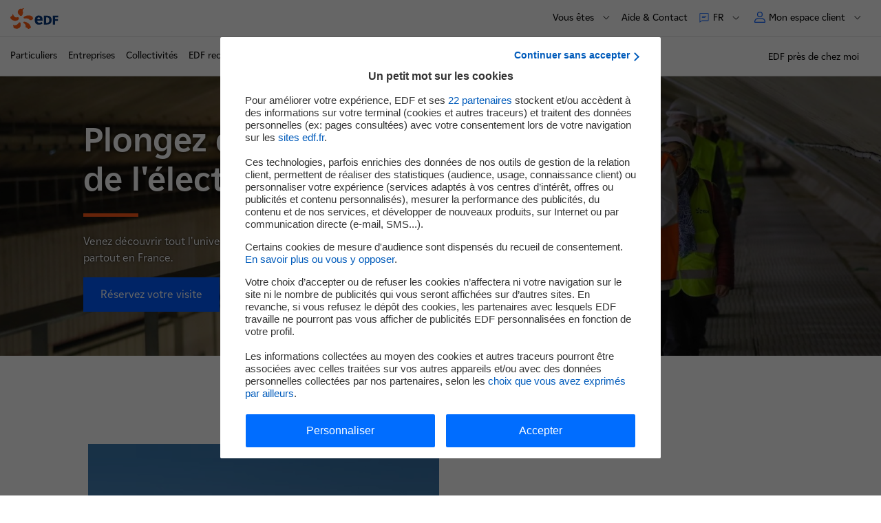

--- FILE ---
content_type: text/html; charset=UTF-8
request_url: https://www.edf.fr/
body_size: 13298
content:

<!DOCTYPE html>
<html lang="fr" dir="ltr" prefix="og: https://ogp.me/ns#">
  <head>
    <meta charset="utf-8" />
<link rel="canonical" href="https://www.edf.fr/" />
<meta name="google" content="LNxjNXDhDUYetmTueiiBW34QgyuaeZlTvdagWhsnB34" />
<meta property="og:site_name" content="EDF FR" />
<meta property="og:type" content="website" />
<meta property="og:url" content="https://www.edf.fr/" />
<meta property="og:title" content="EDF FR" />
<meta property="og:image" content="https://www.edf.fr/themes/custom/nova/assets/images/logos/logo_edf_carre.png" />
<meta name="twitter:card" content="summary" />
<meta name="twitter:title" content="EDF FR" />
<meta name="twitter:url" content="https://www.edf.fr/" />
<meta name="twitter:image" content="https://www.edf.fr/themes/custom/nova/assets/images/logos/logo_edf_carre.png" />
<link rel="icon" sizes="32x32" href="/favicon/default/favicon.ico"/>
<link rel="icon" type="image/svg+xml" href="/favicon/default/icon.svg"/>
<link rel="apple-touch-icon" href="/favicon/default/apple-touch-icon.png"/>
<link rel="manifest" href="/favicon/default/site.webmanifest"/>
<meta name="favicon-generator" content="Drupal responsive_favicons + realfavicongenerator.net" />
<meta name="Generator" content="Drupal 10 (https://www.drupal.org)" />
<meta name="MobileOptimized" content="width" />
<meta name="HandheldFriendly" content="true" />
<meta name="viewport" content="width=device-width, initial-scale=1.0" />
<script>
        var tc_vars = {
          AdForm_CategoryName: "",
          AdForm_ProductID: "",
          AdForm_ProductName: "",
          S1: "groupe_edf_fr", // Premier niveau d'arborescence
          S2: "fr", // Deuxième niveau d'arborescence
          S3: "edf-france", // Troisième niveau d'arborescence
          S4: "", // Quatrième niveau d'arborescence
          S5: "", // Cinquième niveau d'arborescence
          S6: "", // Sixième niveau d'arborescence
          S7: "", // Septième niveau d'arborescence
          S8: "", // Huitième niveau d'arborescence
          actions_a_simuler: "",
          actions_travaux_deja_realises: "",
          advertisingCookie: "",
          algorithme_nav: "",
          batiment_periode_construction: "",
          batiment_restaurant: "",
          batiment_sous_sol: "",
          batiment_surface_chauffee: "",
          batiment_toiture: "",
          batiment_type: "",
          callback: "",
          chauffage_age: "",
          chauffage_consommation_reelle: "",
          chauffage_type: "",
          cible: "",
          cible_nav: "",
          comparaison_co2: "",
          comparaison_consommation_chauffage: "",
          conversion_amount_ati: "",
          conversion_amount_tf: "",
          conversion_currency: "",
          conversion_discount_ati: "",
          conversion_funnel_name: "",
          conversion_funnel_name2: "",
          conversion_funnel_step: "",
          conversion_local_tax: "",
          conversion_newcustomer: "",
          conversion_order_products: "",
          conversion_products: "",
          conversion_products_numbe: "",
          conversion_score: "",
          conversion_simulation_id: "",
          coordonnees: "",
          current_domain : "groupe_edf_fr",
          edf_objectif_com: "",
          edf_offre_metier: "",
          edf_option_metier: "",
          edf_recrute_offre_postulee: "",
          edf_segment_metier: "",
          edf_services_metier: "",
          edf_thematique_com: "",
          env_channel: "",
          env_cookies: "",
          env_country: "",
          env_dnt: "",
          env_language: "",
          env_template: "editorial_page", // Template de la page
          env_work: "",
          event_n1: "",
          event_n2: "",
          event_n3: "",
          fiche_metier: "",
          form_name: "",
          grid: "",
          hit: "",
          html_id: "",
          id_connexion: "",
          id_langue: "fr", // Type de language_idue du site
          keywords: [],
          keywords_nav: "",
          langue: "fr", // Type de langue du site
          order_delivery_mode: "",
          order_id: "",
          order_product_quantity: "",
          order_promo_codes: "",
          page_aisle_id: "",
          page_aisle_label: "",
          page_attribut_1: "",
          page_attribut_2: "",
          page_attribut_3: "",
          page_attribut_pote_4: "",
          page_attribut_pote_5: "",
          page_category_id: "",
          page_category_label: "",
          pageid: "node/4623", // Url technique
          pagename: "groupe_edf_fr/fr/edf-france", // Nom de la page
          present_offer: 0,
          product_breadcrumb_id: "",
          product_breadcrumb_label: "",
          product_category: "",
          product_currency: "",
          product_id: "",
          product_id_crossell1: "",
          product_id_crossell2: "",
          product_id_crossell3: "",
          product_id_upsell1: "",
          product_id_upsell2: "",
          product_id_upsell3: "",
          product_name: "",
          product_trademark: "",
          product_url_page: "",
          product_url_picture: "",
          resultats_consommation_energetique: "",
          resultats_emission_polluants: "",
          resultats_roi: "",
          search_keywords: "",
          search_page_number: "",
          search_results_number: "",
          sv2_AdForm_ContratOffreEmploi: "",
          sv3_AdForm_SpecialiteOffre: "",
          sv4_AdForm_CatOffreEmploi: "",
          sv5_AdForm_LieuOffreEmploi: "",
          sv6_AdForm_SegmentSelect: "",
          svn2_AdForm_Etape: "",
          systeme_chauffage_a_simuler: "",
          template: "",
          theme: "",
          trackingCookie: "",
          u6: "",
          u8: "",
          u9: "",
          u14: "",
          u19: "",
          u20: "",
          url_adserver: "",
          user_cat: "",
          user_gender: "",
          user_id: "",
          user_logged: "",
          user_postalcode: "",
          user_smb: "",
          virtualpagename: "",
          virtualpagepath: "",
          virtualpagetitle: ""
        }
      </script>
<script>l10n = {"open":"ouvrir","close":"fermer","loading":"Loading...","all":{"m":"tous","f":"toutes"},"jsDebug":false,"focusElmt":"a, button, input, select, textarea","messages":{"error":"Erreur","sorry":"Une erreur est survenue, veuillez nous excuser.","regionError":"Merci de s\u00e9lectionner une r\u00e9gion","experimentedError":"Merci de s\u00e9lectionner une dur\u00e9e et un dipl\u00f4me"},"s\u00e9lectionn\u00e9":" partenaire s\u00e9lectionn\u00e9","s\u00e9lectionn\u00e9s":"partenaires s\u00e9lectionn\u00e9s","allRegions":"Toutes les r\u00e9gions","pageReloadAuto":"(rechargement automatique de la page)","outdatedBrowserMessage":"outdatedBrowserMessage","MWh":"MWh","MW":"MW","prodTotalJ":"Production totale de la journ\u00e9e","prodElecAt":"D\u00e9tail de la production d'\u00e9lectricit\u00e9 \u00e0","enenrgyTotalAt":"Production totale \u00e0","averageCostAt":"Co\u00fbt moyen de production \u00e0","euroPerMWh":"\u20ac\/MWh","FAQ":{"success":"Merci pour votre avis"}}</script>
<link rel="alternate" hreflang="en" href="https://www.edf.fr/en" />
<link rel="alternate" hreflang="fr" href="https://www.edf.fr/" />

    <title>EDF France | EDF FR</title>
    <link rel="stylesheet" media="all" href="/sites/groupe/files/css/css_WhoI1ktc0BnvhJb62Zs1fSBEFUJxHtW7P6mXMd9JETk.css?delta=0&amp;language=fr&amp;theme=nova&amp;include=[base64]" />
<link rel="stylesheet" media="all" href="/sites/groupe/files/css/css__q0mHmkx83vpbl9-2fQgC0VSbgkC3-k-YmTI8RhtQSc.css?delta=1&amp;language=fr&amp;theme=nova&amp;include=[base64]" />
<link rel="stylesheet" media="print" href="/sites/groupe/files/css/css_uIZ76xGosGCkKZUlGWaLBOLJnPeXpusaMn1NHodCNU0.css?delta=2&amp;language=fr&amp;theme=nova&amp;include=[base64]" />

    <script type="application/json" data-drupal-selector="drupal-settings-json">{"path":{"baseUrl":"\/","pathPrefix":"","currentPath":"node\/4623","currentPathIsAdmin":false,"isFront":true,"currentLanguage":"fr"},"pluralDelimiter":"\u0003","suppressDeprecationErrors":true,"edfMenuActiveTrail":[],"user":{"uid":0,"permissionsHash":"8cb54e8ad2ec7cc351efdcc3e0bda93548529a38cb4ab5c36ffcf0abdfb4b8bb"}}</script>
<script src="/sites/groupe/files/js/js_JBzYMGwRV-IUG8T-bFsYUqBai_T--4e-689AUCBoUCk.js?scope=header&amp;delta=0&amp;language=fr&amp;theme=nova&amp;include=eJxtikEKgDAMBD9k8UkltlFD20SaKPh7lYIKetvZGZYN-iClAEesHoL5UcSwdvw1M0J8jCRCF4QV2do3ZRkgt12A2BXktWGlMF-x3bHiiRHq_qo00eIycdLGBoO6v3AjXTEfLHBI6g"></script>
<script src="https://cdn.tagcommander.com/1922/tc_edfgroupe_1.js"></script>
<script src="/sites/groupe/files/js/js_jBw5bnoLqU4Gr_FwxHBN4bS9IbHGNYWq6hieh71ofs0.js?scope=header&amp;delta=2&amp;language=fr&amp;theme=nova&amp;include=eJxtikEKgDAMBD9k8UkltlFD20SaKPh7lYIKetvZGZYN-iClAEesHoL5UcSwdvw1M0J8jCRCF4QV2do3ZRkgt12A2BXktWGlMF-x3bHiiRHq_qo00eIycdLGBoO6v3AjXTEfLHBI6g"></script>

        <!-- Google Site script -->
        <script type="application/ld+json">
          {
              "@context": "https://schema.org",
              "@type": "WebSite",
              "url": "https://www.edf.fr/",
              "name": ""
          }
        </script>
        <!-- End Google Site script -->

        <!-- Google Organization script -->
        <script type="application/ld+json">
          {
              "@context": "https://schema.org",
              "@type": "Organization",
              "url": "https://www.edf.fr",
              "name": "EDF",
              "logo": "https://www.edf.fr/themes/custom/nova/assets/images/logos/logo_edf_carre.png"
          }
        </script>
        <!-- End Google Organization script -->

        <!-- Google Breadcrumb script -->
        <script type="application/ld+json">
          {
              "@context": "https://schema.org",
              "@type": "BreadcrumbList",
              "itemListElement": []
          }
        </script>
        <!-- End Google Breadcrumb script -->

<script>(window.BOOMR_mq=window.BOOMR_mq||[]).push(["addVar",{"rua.upush":"false","rua.cpush":"true","rua.upre":"true","rua.cpre":"true","rua.uprl":"false","rua.cprl":"false","rua.cprf":"false","rua.trans":"SJ-f779a9c1-1016-4c99-a62c-ebb922f714f9","rua.cook":"false","rua.ims":"false","rua.ufprl":"false","rua.cfprl":"true","rua.isuxp":"false","rua.texp":"norulematch","rua.ceh":"false","rua.ueh":"false","rua.ieh.st":"0"}]);</script>
                              <script>!function(a){var e="https://s.go-mpulse.net/boomerang/",t="addEventListener";if("False"=="True")a.BOOMR_config=a.BOOMR_config||{},a.BOOMR_config.PageParams=a.BOOMR_config.PageParams||{},a.BOOMR_config.PageParams.pci=!0,e="https://s2.go-mpulse.net/boomerang/";if(window.BOOMR_API_key="3YJEM-GSRR4-UVUC6-EBFEU-R5LD6",function(){function n(e){a.BOOMR_onload=e&&e.timeStamp||(new Date).getTime()}if(!a.BOOMR||!a.BOOMR.version&&!a.BOOMR.snippetExecuted){a.BOOMR=a.BOOMR||{},a.BOOMR.snippetExecuted=!0;var i,_,o,r=document.createElement("iframe");if(a[t])a[t]("load",n,!1);else if(a.attachEvent)a.attachEvent("onload",n);r.src="javascript:void(0)",r.title="",r.role="presentation",(r.frameElement||r).style.cssText="width:0;height:0;border:0;display:none;",o=document.getElementsByTagName("script")[0],o.parentNode.insertBefore(r,o);try{_=r.contentWindow.document}catch(O){i=document.domain,r.src="javascript:var d=document.open();d.domain='"+i+"';void(0);",_=r.contentWindow.document}_.open()._l=function(){var a=this.createElement("script");if(i)this.domain=i;a.id="boomr-if-as",a.src=e+"3YJEM-GSRR4-UVUC6-EBFEU-R5LD6",BOOMR_lstart=(new Date).getTime(),this.body.appendChild(a)},_.write("<bo"+'dy onload="document._l();">'),_.close()}}(),"".length>0)if(a&&"performance"in a&&a.performance&&"function"==typeof a.performance.setResourceTimingBufferSize)a.performance.setResourceTimingBufferSize();!function(){if(BOOMR=a.BOOMR||{},BOOMR.plugins=BOOMR.plugins||{},!BOOMR.plugins.AK){var e="true"=="true"?1:0,t="",n="bu5ittaxhwzsw2lsp6nq-f-9cf3030ff-clientnsv4-s.akamaihd.net",i="false"=="true"?2:1,_={"ak.v":"39","ak.cp":"1266862","ak.ai":parseInt("290434",10),"ak.ol":"0","ak.cr":9,"ak.ipv":4,"ak.proto":"h2","ak.rid":"4dd5ae93","ak.r":47376,"ak.a2":e,"ak.m":"a","ak.n":"essl","ak.bpcip":"13.58.137.0","ak.cport":58592,"ak.gh":"23.200.85.111","ak.quicv":"","ak.tlsv":"tls1.3","ak.0rtt":"","ak.0rtt.ed":"","ak.csrc":"-","ak.acc":"","ak.t":"1769111451","ak.ak":"hOBiQwZUYzCg5VSAfCLimQ==rhsk+d8gAQDvYupggweqxLPVXmYdWuuy2McR4FWJh7DUs55W1OD6HQt7Un2yCy4cQKMutNc/ARUQmufkupxp4ZCAHyK/NXjB9YVnOQLZ6rqRN8rvKf0iG3FzQOKMWlPyvys9DC4FCeDtlLBNYPh4MCCkAceZ/36UrZVJbHq5POEEK4J4K7d7iGWRJwK3lxdPMmM1ti0A0nNGkuT4DAkWwmgVFUVRvU9mww4Qmzw9gxLLx09C3q1cGzYTCACZhlUeVX0BoonV01X03hm14IEWHV1mkThhcOHzhcl6w6BGj0n+OaCN6je+YpdrHcYHJAW4Gat9biFxyBNy/wnRUbGEQ9Ysc9tAA8xIn1XxAMGy4aOjH5hgzDGWRfcqoephi5QDNq4PFwwlDCQ8Y6iG9r7b1JwsjkJ1oEmQXvBYS8Dpew4=","ak.pv":"304","ak.dpoabenc":"","ak.tf":i};if(""!==t)_["ak.ruds"]=t;var o={i:!1,av:function(e){var t="http.initiator";if(e&&(!e[t]||"spa_hard"===e[t]))_["ak.feo"]=void 0!==a.aFeoApplied?1:0,BOOMR.addVar(_)},rv:function(){var a=["ak.bpcip","ak.cport","ak.cr","ak.csrc","ak.gh","ak.ipv","ak.m","ak.n","ak.ol","ak.proto","ak.quicv","ak.tlsv","ak.0rtt","ak.0rtt.ed","ak.r","ak.acc","ak.t","ak.tf"];BOOMR.removeVar(a)}};BOOMR.plugins.AK={akVars:_,akDNSPreFetchDomain:n,init:function(){if(!o.i){var a=BOOMR.subscribe;a("before_beacon",o.av,null,null),a("onbeacon",o.rv,null,null),o.i=!0}return this},is_complete:function(){return!0}}}}()}(window);</script></head>
  <body class="site-groupe path-frontpage page-node-type-editorial-page">
    
    
      <div class="dialog-off-canvas-main-canvas" data-off-canvas-main-canvas>
    
<div class="layout-container">
        
    
<nav id="skip-links-nav" role="navigation" aria-label="Accès rapide" class="skip-links-container">
	<ul class="skip-links">
		<li>
			<a href="#main-content" class="no-smooth-scroll">Contenu</a>
		</li>
		<li>
			<a href="#header" class="no-smooth-scroll">Haut de page</a>
		</li>
		<li class="hidden-mobileToTablet">
			<a href="#main-menu" class="override-anchor-js no-smooth-scroll">Menu principal</a>
		</li>
		<li class="hidden-desktop">
			<a href="#burger" class="no-smooth-scroll">Menu principal</a>
		</li>
				<li>
			<a href="#footer" class="no-smooth-scroll">Footer</a>
		</li>
	</ul>
</nav>
  <div class="header-crisis-wrapper">
          
        <div class="header-wrapper" >
            <header id="header" role="banner" class="header">
        <div class="header-line header-line-first">
                      <div class="link-home-container">
                
<div class="link-home">
  <a href="/" data-tag="event_n1=header;event_n2=logo;">
    
    <img alt="" src="/themes/custom/nova/assets/images/00-tokens/logos/images/logo-edf.svg" loading="lazy"
     />
    	</a>
</div>

                                        </div>

                    <nav role="navigation" class="secondary-nav-container" aria-label="Menu secondaire">
            <span class="hidden-mobileToTablet">
              
<div class="secondary-menu" id="secondary-menu">
			                                        
<div class="menu-contact secondary-menu-item hidden-mobileToTablet">
      <button class="button-secondary-menu button-secondary-menu-deploy" aria-expanded="false" aria-label="Vous êtes" aria-controls="secondary-menu-part">
            <span class="text body-m-regular">Vous êtes</span>
      <span class="icon-chevron-down">
        <svg viewBox="0 0 23 23" fill="none" xmlns="http://www.w3.org/2000/svg" aria-hidden="true"><path d="M12 15.383l-6.8-6.81a.585.585 0 10-.83.83l7.215 7.225c.229.23.6.23.829 0l7.214-7.225a.588.588 0 00-.83-.83L12 15.382z" fill="#000000"/></svg>

      </span>
    </button>
      <div class="wrapper-secondary-menu-deploy"  id="secondary-menu-part" >
  <ul>
                  <li>
                    <a class="link body-m-regular" href="/groupe-edf/espaces-dedies/investisseurs"  target="" data-tag="event_n1=header;event_n2=vous-etes;event_n3=investisseurs">
            <span class="text">
              Investisseurs
              <span class="link-icon">
                <span class="link-icon">
  
    <img alt="" src="/themes/custom/nova/assets/images/02-molecules/secondary-menu/images/arrow-menu.svg" loading="lazy"
     />
</span>              </span>
            </span>
          </a>
        </li>
              <li>
                    <a class="link body-m-regular" href="https://www.edf.fr/groupe-edf/espaces-dedies/journalistes/actualites"  target="" data-tag="event_n1=header;event_n2=vous-etes;event_n3=journalistes">
            <span class="text">
              Journalistes
              <span class="link-icon">
                <span class="link-icon">
  
    <img alt="" src="/themes/custom/nova/assets/images/02-molecules/secondary-menu/images/arrow-menu.svg" loading="lazy"
     />
</span>              </span>
            </span>
          </a>
        </li>
              <li>
                    <a class="link body-m-regular" href="https://www.edf.fr/edf-recrute"  target="" data-tag="event_n1=header;event_n2=vous-etes;event_n3=candidats">
            <span class="text">
              Candidats
              <span class="link-icon">
                <span class="link-icon">
  
    <img alt="" src="/themes/custom/nova/assets/images/02-molecules/secondary-menu/images/arrow-menu.svg" loading="lazy"
     />
</span>              </span>
            </span>
          </a>
        </li>
              <li>
                    <a class="link body-m-regular" href="/groupe-edf/espaces-dedies/fournisseurs"  target="" data-tag="event_n1=header;event_n2=vous-etes;event_n3=fournisseurs">
            <span class="text">
              Fournisseurs
              <span class="link-icon">
                <span class="link-icon">
  
    <img alt="" src="/themes/custom/nova/assets/images/02-molecules/secondary-menu/images/arrow-menu.svg" loading="lazy"
     />
</span>              </span>
            </span>
          </a>
        </li>
              <li>
                    <a class="link body-m-regular" href="/groupe-edf/espaces-dedies"  target="" data-tag="event_n1=header;event_n2=vous-etes;event_n3=autres">
            <span class="text">
              Autres
              <span class="link-icon">
                <span class="link-icon">
  
    <img alt="" src="/themes/custom/nova/assets/images/02-molecules/secondary-menu/images/arrow-menu.svg" loading="lazy"
     />
</span>              </span>
            </span>
          </a>
        </li>
      
      </ul>
</div>
  </div>

                                  		                                        
<div class="menu-contact secondary-menu-item hidden-mobileToTablet">
      <a class="button-secondary-menu" href="/contacts/clients-en-france" data-tag="event_n1=header;event_n2=aide-et-contact;event_n3=ouvrir">
            <span class="text body-m-regular">Aide &amp; Contact</span>
    </a>
  </div>

                                  			                                      
<div class="language-switcher secondary-menu-item">
  <button class="button-secondary-menu button-secondary-menu-deploy" aria-expanded="false" aria-label="FR : Choix de la langue" aria-controls="languages--3">
    <span class="picto" aria-hidden="true">
      <svg viewBox="0 0 16 16" fill="none" xmlns="http://www.w3.org/2000/svg"><path d="M13.8 1.2a.8.8 0 01.8.8v9.6a.8.8 0 01-.8.8H5.131a.8.8 0 00-.565.234L1.4 14.8V2a.8.8 0 01.8-.8h11.6zM2.2 12.869l1.8-.8a1.6 1.6 0 011.13-.469h8.67V2H2.2v10.869zm7-5.669a.4.4 0 010 .8h-4a.4.4 0 010-.8h4zm1.6-1.6a.4.4 0 010 .8H5.2a.4.4 0 010-.8h5.6z" fill="#005BFF"/></svg>
    </span>
    <span class="text body-m-regular">fr</span>
    <span class="icon-chevron-down">
        <svg viewBox="0 0 23 23" fill="none" xmlns="http://www.w3.org/2000/svg" aria-hidden="true"><path d="M12 15.383l-6.8-6.81a.585.585 0 10-.83.83l7.215 7.225c.229.23.6.23.829 0l7.214-7.225a.588.588 0 00-.83-.83L12 15.382z" fill="#000000"/></svg>

    </span>
  </button>
    <div id="languages--3" class="wrapper-secondary-menu-deploy">
    <ul>
              <li>
          <a class="link body-m-regular" href="/en" lang="en" title="English" data-tag="event_n1=header;event_n2=langue;event_n3=en">
            <span class="language">
              <span class="text name">English - <span class="key">en</span></span>
            </span>
          </a>
        </li>
          </ul>
  </div>
  </div>

                                  	</div>
            </span>
                            


<div class="header-nav-user">
	<div class="nav-user secondary-menu-item">
										<button class="button-secondary-menu button-secondary-menu-deploy button-secondary-menu-user" aria-expanded="false" aria-controls="myaccount">
				<span class="picto" aria-hidden="true">
					<svg viewBox="0 0 14 14" fill="none" xmlns="http://www.w3.org/2000/svg"><path d="M8.91 8C11.72 8 14 10.149 14 12.8v.6c0 .332-.285.6-.637.6H.637C.285 14 0 13.732 0 13.4v-.6C0 10.149 2.28 8 5.09 8h3.82zM5.09 9C2.776 9 1 10.756 1 12.8v.2h12v-.2C13 10.756 11.225 9 8.91 9H5.09zM7 0a3.5 3.5 0 110 7 3.5 3.5 0 010-7zm0 1a2.5 2.5 0 100 5 2.5 2.5 0 000-5z" fill="#005BFF"/></svg>
				</span>
				<span class="text body-m-regular">Mon espace client</span>
				<span class="icon-chevron-down" aria-hidden="true">
					<svg viewBox="0 0 23 23" fill="none" xmlns="http://www.w3.org/2000/svg" aria-hidden="true"><path d="M12 15.383l-6.8-6.81a.585.585 0 10-.83.83l7.215 7.225c.229.23.6.23.829 0l7.214-7.225a.588.588 0 00-.83-.83L12 15.382z" fill="#000000"/></svg>

				</span>
			</button>
						<div id="myaccount" class="wrapper-secondary-menu-deploy">
				<div class="wrapper-secondary-menu-deploy-inner">
					<ul>
																				
							<li>
																<a class="link link-client body-m-regular" href="https://particulier.edf.fr/bin/edf_rc/servlets/sasServlet?processus=TDB"   data-tag="event_n1=header;event_n2=espace-client;event_n3=espace-client-particulier;">
									<span class="text " >
										Espace client Particulier
										<span class="link-icon">
											<span class="link-icon">
  
    <img alt="" src="/themes/custom/nova/assets/images/02-molecules/secondary-menu/images/arrow-menu.svg" loading="lazy"
     />
</span>										</span>
									</span>
								</a>
															</li>
																				
							<li>
																<a class="link link-client body-m-regular" href="https://entreprises-collectivites.edf.fr/"   data-tag="event_n1=header;event_n2=espace-client;event_n3=espace-client-entreprise;">
									<span class="text " >
										Espace client Entreprise
										<span class="link-icon">
											<span class="link-icon">
  
    <img alt="" src="/themes/custom/nova/assets/images/02-molecules/secondary-menu/images/arrow-menu.svg" loading="lazy"
     />
</span>										</span>
									</span>
								</a>
															</li>
																				
							<li>
																<a class="link link-client body-m-regular" href="https://entreprises-collectivites.edf.fr/"   data-tag="event_n1=header;event_n2=espace-client;event_n3=espace-client-collectivite;">
									<span class="text " >
										Espace client Collectivité
										<span class="link-icon">
											<span class="link-icon">
  
    <img alt="" src="/themes/custom/nova/assets/images/02-molecules/secondary-menu/images/arrow-menu.svg" loading="lazy"
     />
</span>										</span>
									</span>
								</a>
															</li>
																				
							<li>
																<a class="link link-client body-m-regular" href="https://www.edf.fr/edf-recrute/espace-candidat"   data-tag="event_n1=header;event_n2=espace-client;event_n3=espace-candidat;">
									<span class="text " >
										Espace Candidat
										<span class="link-icon">
											<span class="link-icon">
  
    <img alt="" src="/themes/custom/nova/assets/images/02-molecules/secondary-menu/images/arrow-menu.svg" loading="lazy"
     />
</span>										</span>
									</span>
								</a>
															</li>
											</ul>
				</div>
			</div>
			</div>
</div>

                      </nav>
        </div>
        <div class="separator hidden-mobileToTablet"></div>
        <div class="header-line  header-line-second">
          <div class="header-line-second-container">
                              <div class="main-menu-container">
                  
                    

<nav id="main-menu" class="main-menu" role="navigation" aria-label="Menu principal">
  <button type="button" class="burger-menu-button hidden-desktop">
    <span class="icon" aria-hidden="true"></span>
    <span class="body-m-regular sr-only">Menu</span>
  </button>
  <div class="main-menu-panel dialog" aria-modal="true" aria-label="mégamenu mobile" role="dialog">
  <div tabindex="0" class="first-element-focus"></div>
  <div class="dialog-header">
          
<div class="link-home">
  <a href="/" data-tag="event_n1=header;event_n2=logo;">
    
    <img alt="" src="/themes/custom/nova/assets/images/00-tokens/logos/images/logo-edf.svg" loading="lazy"
     />
    	</a>
</div>


        <button type="button" class="burger-menu-button close hidden-desktop">
        <span class="icon" aria-hidden="true"></span>
        <span class="body-m-regular sr-only">Fermer</span>
    </button>
  </div>

  <div class="main-menu-wrapper-inner">
        <div class="silo-container hidden-desktop">
      
    </div>

        <div class="secondary">
      


<div class="tabs-secondary-menu hidden-desktop" id="tabs-secondary-menu">
  <div role="tablist" class="secondary-menu-item tabs-secondary-menu-tabs manual">
        <button class="button-secondary-menu no-change button-secondary-menu-deploy" id="tab-1" type="button" role="tab" aria-selected="false" aria-controls="tabpanel-1">
      <span class="button-secondary-menu-content">
        <span class="picto picto-menu" aria-hidden="true">
          <svg version="1.2" xmlns="http://www.w3.org/2000/svg" viewBox="-3 -2 12 12"><path class="s0" d="M-2.5-1.5h4.1v4.1h-4.1zm6.9 0h4.1v4.1H4.4zm0 6.9h4.1v4.1H4.4zm-6.9 0h4.1v4.1h-4.1z"/></svg>
        </span>
        <span class="text body-m-regular"> Menu</span>
      </span>
		</button>
    		
        			<button class="button-secondary-menu button-secondary-menu-deploy" id="tab-3" type="button" role="tab" aria-selected="false" aria-controls="tabpanel-3">
				<span class="button-secondary-menu-content">
                    <span class="text body-m-regular">Vous êtes</span>
        </span>
      </button>
    
              <a class="button-secondary-menu" href="/contacts/clients-en-france" data-tag="event_n1=header-menu;event_n2=aide-et-contact;event_n3=ouvrir">
        <span class="button-secondary-menu-content">
                    <span class="text body-m-regular">Aide &amp; Contact</span>
        </span>
      </a>
    
      </div>

    <div class="tabpanel is-hidden" role="tabpanel" id="tabpanel-1" aria-labelledby="tab-1">
              <div class="main-menu-actions-buttons-mobile">
        
	
<ul class="actions-buttons-menu-list">

			<li>
			<a class="btn actions-buttons-menu-item secondary-style" href="/groupe-edf/edf-pres-de-chez-moi" target="_self"
         data-tag="event_n1=header;event_n2=edf_pres_de_chez_moi;">
				EDF près de chez moi
							</a>
		</li>
	</ul>
      </div>
    
        				<div class="header-highlight-slider">
					
				</div>
						<ul class="menu">
															<li class="menu-level-1">
																	<a href="https://particulier.edf.fr/fr/accueil.html" data-uuid="menu_link_content:b970cd98-093f-4414-81d1-8b262f4d4a36" class="item-level-1" data-tag="event_n1=menu;event_n2=particuliers;event_n3=ouvrir">
												<div class="text text-primary">
														Particuliers
						</div>
											</a>
												</li>
															<li class="menu-level-1">
																	<a href="https://www.edf.fr/entreprises" data-uuid="menu_link_content:0001a725-5296-48ec-92e4-bf7826b358e9" class="item-level-1" data-tag="event_n1=menu;event_n2=entreprises;event_n3=ouvrir">
												<div class="text text-primary">
														Entreprises
						</div>
											</a>
												</li>
															<li class="menu-level-1">
																	<a href="https://www.edf.fr/collectivites" data-uuid="menu_link_content:baa31ce5-410b-4975-bc4a-517fd0300ee0" class="item-level-1" data-tag="event_n1=menu;event_n2=collectivites;event_n3=ouvrir">
												<div class="text text-primary">
														Collectivités
						</div>
											</a>
												</li>
															<li class="menu-level-1">
																	<a href="https://www.edf.fr/edf-recrute" data-uuid="menu_link_content:a1795221-f5d9-475f-81e7-d62fd0ef21bb" class="item-level-1" data-tag="event_n1=menu;event_n2=edf-recrute;event_n3=ouvrir">
												<div class="text text-secondary">
														EDF recrute
						</div>
											</a>
												</li>
															<li class="menu-level-1">
																	<a href="/groupe-edf" data-uuid="menu_link_content:2d6d841f-a6bf-4a25-a744-4ee494baa246" class="item-level-1" data-tag="event_n1=menu;event_n2=groupe-edf;event_n3=ouvrir">
												<div class="text text-secondary">
														Groupe EDF
						</div>
											</a>
												</li>
	</ul>

	<div class="hidden-desktop">
		<div class="language-switcher-language-url">
  
    
        
<div class="language-switcher secondary-menu-item">
  <button class="button-secondary-menu button-secondary-menu-deploy" aria-expanded="false" aria-label="FR : Choix de la langue" aria-controls="languages">
    <span class="picto" aria-hidden="true">
      <svg viewBox="0 0 16 16" fill="none" xmlns="http://www.w3.org/2000/svg"><path d="M13.8 1.2a.8.8 0 01.8.8v9.6a.8.8 0 01-.8.8H5.131a.8.8 0 00-.565.234L1.4 14.8V2a.8.8 0 01.8-.8h11.6zM2.2 12.869l1.8-.8a1.6 1.6 0 011.13-.469h8.67V2H2.2v10.869zm7-5.669a.4.4 0 010 .8h-4a.4.4 0 010-.8h4zm1.6-1.6a.4.4 0 010 .8H5.2a.4.4 0 010-.8h5.6z" fill="#005BFF"/></svg>
    </span>
    <span class="text body-m-regular">fr</span>
    <span class="icon-chevron-down">
        <svg viewBox="0 0 23 23" fill="none" xmlns="http://www.w3.org/2000/svg" aria-hidden="true"><path d="M12 15.383l-6.8-6.81a.585.585 0 10-.83.83l7.215 7.225c.229.23.6.23.829 0l7.214-7.225a.588.588 0 00-.83-.83L12 15.382z" fill="#000000"/></svg>

    </span>
  </button>
    <div id="languages" class="wrapper-secondary-menu-deploy">
    <ul>
              <li>
          <a class="link body-m-regular" href="/en" lang="en" title="English" data-tag="event_n1=header;event_n2=langue;event_n3=en">
            <span class="language">
              <span class="text name">English - <span class="key">en</span></span>
            </span>
          </a>
        </li>
          </ul>
  </div>
  </div>

  </div>

	</div>
			</div>
	<div class="tabpanel is-hidden" role="tabpanel" id="tabpanel-2" aria-labelledby="tab-2">
          <div class="wrapper-secondary-menu-deploy" >
  <ul>
          
      </ul>
</div>
    	</div>
	<div class="tabpanel is-hidden" role="tabpanel" id="tabpanel-3" aria-labelledby="tab-3">
          <div class="wrapper-secondary-menu-deploy" >
  <ul>
                  <li>
                    <a class="link body-m-regular" href="/groupe-edf/espaces-dedies/investisseurs"  target="" data-tag="event_n3=investisseurs">
            <span class="text">
              Investisseurs
              <span class="link-icon">
                <span class="link-icon">
  
    <img alt="" src="/themes/custom/nova/assets/images/02-molecules/secondary-menu/images/arrow-menu.svg" loading="lazy"
     />
</span>              </span>
            </span>
          </a>
        </li>
              <li>
                    <a class="link body-m-regular" href="https://www.edf.fr/groupe-edf/espaces-dedies/journalistes/actualites"  target="" data-tag="event_n3=journalistes">
            <span class="text">
              Journalistes
              <span class="link-icon">
                <span class="link-icon">
  
    <img alt="" src="/themes/custom/nova/assets/images/02-molecules/secondary-menu/images/arrow-menu.svg" loading="lazy"
     />
</span>              </span>
            </span>
          </a>
        </li>
              <li>
                    <a class="link body-m-regular" href="https://www.edf.fr/edf-recrute"  target="" data-tag="event_n3=candidats">
            <span class="text">
              Candidats
              <span class="link-icon">
                <span class="link-icon">
  
    <img alt="" src="/themes/custom/nova/assets/images/02-molecules/secondary-menu/images/arrow-menu.svg" loading="lazy"
     />
</span>              </span>
            </span>
          </a>
        </li>
              <li>
                    <a class="link body-m-regular" href="/groupe-edf/espaces-dedies/fournisseurs"  target="" data-tag="event_n3=fournisseurs">
            <span class="text">
              Fournisseurs
              <span class="link-icon">
                <span class="link-icon">
  
    <img alt="" src="/themes/custom/nova/assets/images/02-molecules/secondary-menu/images/arrow-menu.svg" loading="lazy"
     />
</span>              </span>
            </span>
          </a>
        </li>
              <li>
                    <a class="link body-m-regular" href="/groupe-edf/espaces-dedies"  target="" data-tag="event_n3=autres">
            <span class="text">
              Autres
              <span class="link-icon">
                <span class="link-icon">
  
    <img alt="" src="/themes/custom/nova/assets/images/02-molecules/secondary-menu/images/arrow-menu.svg" loading="lazy"
     />
</span>              </span>
            </span>
          </a>
        </li>
      
      </ul>
</div>
    	</div>
</div>
    </div>
  </div>
  <div tabindex="0" class="last-element-focus"></div>
</div>


  <div class="main-menu-panel">
    <div class="main-menu-wrapper-inner">
      <div class="main-menu-desktop hidden-mobileToTablet">
                  <ul class="menu">
															<li class="menu-level-1">
																	<a href="https://particulier.edf.fr/fr/accueil.html" data-uuid="menu_link_content:b970cd98-093f-4414-81d1-8b262f4d4a36" class="item-level-1" data-tag="event_n1=menu;event_n2=particuliers;event_n3=ouvrir">
												<div class="text text-primary">
														Particuliers
						</div>
											</a>
												</li>
															<li class="menu-level-1">
																	<a href="https://www.edf.fr/entreprises" data-uuid="menu_link_content:0001a725-5296-48ec-92e4-bf7826b358e9" class="item-level-1" data-tag="event_n1=menu;event_n2=entreprises;event_n3=ouvrir">
												<div class="text text-primary">
														Entreprises
						</div>
											</a>
												</li>
															<li class="menu-level-1">
																	<a href="https://www.edf.fr/collectivites" data-uuid="menu_link_content:baa31ce5-410b-4975-bc4a-517fd0300ee0" class="item-level-1" data-tag="event_n1=menu;event_n2=collectivites;event_n3=ouvrir">
												<div class="text text-primary">
														Collectivités
						</div>
											</a>
												</li>
															<li class="menu-level-1">
																	<a href="https://www.edf.fr/edf-recrute" data-uuid="menu_link_content:a1795221-f5d9-475f-81e7-d62fd0ef21bb" class="item-level-1" data-tag="event_n1=menu;event_n2=edf-recrute;event_n3=ouvrir">
												<div class="text text-secondary">
														EDF recrute
						</div>
											</a>
												</li>
															<li class="menu-level-1">
																	<a href="/groupe-edf" data-uuid="menu_link_content:2d6d841f-a6bf-4a25-a744-4ee494baa246" class="item-level-1" data-tag="event_n1=menu;event_n2=groupe-edf;event_n3=ouvrir">
												<div class="text text-secondary">
														Groupe EDF
						</div>
											</a>
												</li>
	</ul>

	<div class="hidden-desktop">
		<div class="language-switcher-language-url">
  
    
        
<div class="language-switcher secondary-menu-item">
  <button class="button-secondary-menu button-secondary-menu-deploy" aria-expanded="false" aria-label="FR : Choix de la langue" aria-controls="languages--2">
    <span class="picto" aria-hidden="true">
      <svg viewBox="0 0 16 16" fill="none" xmlns="http://www.w3.org/2000/svg"><path d="M13.8 1.2a.8.8 0 01.8.8v9.6a.8.8 0 01-.8.8H5.131a.8.8 0 00-.565.234L1.4 14.8V2a.8.8 0 01.8-.8h11.6zM2.2 12.869l1.8-.8a1.6 1.6 0 011.13-.469h8.67V2H2.2v10.869zm7-5.669a.4.4 0 010 .8h-4a.4.4 0 010-.8h4zm1.6-1.6a.4.4 0 010 .8H5.2a.4.4 0 010-.8h5.6z" fill="#005BFF"/></svg>
    </span>
    <span class="text body-m-regular">fr</span>
    <span class="icon-chevron-down">
        <svg viewBox="0 0 23 23" fill="none" xmlns="http://www.w3.org/2000/svg" aria-hidden="true"><path d="M12 15.383l-6.8-6.81a.585.585 0 10-.83.83l7.215 7.225c.229.23.6.23.829 0l7.214-7.225a.588.588 0 00-.83-.83L12 15.382z" fill="#000000"/></svg>

    </span>
  </button>
    <div id="languages--2" class="wrapper-secondary-menu-deploy">
    <ul>
              <li>
          <a class="link body-m-regular" href="/en" lang="en" title="English" data-tag="event_n1=header;event_n2=langue;event_n3=en">
            <span class="language">
              <span class="text name">English - <span class="key">en</span></span>
            </span>
          </a>
        </li>
          </ul>
  </div>
  </div>

  </div>

	</div>
              </div>
    </div>
  </div>
</nav>


                </div>
                                              <div class="header-action-buttons">
    

<ul class="actions-buttons-menu-list">

			<li>
			<a class="btn actions-buttons-menu-item secondary-style" href="/groupe-edf/edf-pres-de-chez-moi" target="_self"
         data-tag="event_n1=header;event_n2=edf_pres_de_chez_moi;">
				EDF près de chez moi
							</a>
		</li>
	</ul>
  </div>


                        </div>
        </div>
      </header>
    </div>
  </div>

  
        <div>
    <div data-drupal-messages-fallback class="hidden"></div>

  </div>

    
  <main role="main" id="main-content">
      

  


    
 



        
        
<div class="banner-top banner-full">
  <div class="banner-top-inner">

    <div class="banner-top-inner-line">
      
	<div class="block-titre align-left title_1  with-orange-border ">
				

<div class="title-container title_1">
  <h1 class="title-m-bold">Plongez dans les coulisses de l'électricité !</h1>
</div>	
			<div class="body-l-regular desc"><p>Venez découvrir tout l'univers de l'électricité en visitant nos centrales et nos sites, partout en France.</p>
</div>
		  		


		<a href="/groupe-edf/produire-une-energie-respectueuse-du-climat/visiter-edf/accueil"  class="btn button-primary-text" >Réservez votre visite</a>











	</div>

      <div class="visual">
                  <div class="mask"></div>
                
                          <picture>
			<source media="screen and (min-width: 80rem)" type="image/jpeg" srcset="/sites/groupe/files/styles/img_1920x560/public/2025-11/Bandeau_visiter_EDF-2000.jpeg?itok=ldo8DxnG">
				<source media="screen and (min-width: 64rem)" type="image/jpeg" srcset="/sites/groupe/files/styles/img_1280x422/public/2025-11/Bandeau_visiter_EDF-2000.jpeg?itok=Fr564UWh">
				<source media="screen and (min-width: 48rem)" type="image/jpeg" srcset="/sites/groupe/files/styles/img_1024x576/public/2025-11/Bandeau_visiter_EDF-2000.jpeg?itok=ZCouVLzP">
					<img class="media__image media__element" src="/sites/groupe/files/styles/img_1920x560/public/2025-11/Bandeau_visiter_EDF-2000.jpeg?itok=ldo8DxnG" alt="Un groupe de visiteurs accompagné par un guide EDF">
	</picture>
              </div>
    </div>
      </div>
</div>
  
      
    

<div class="editorial-page editorial_page_13">
<div class="editorial-page-content ">
  
              


<div class="section title_1 "  id="paragraph_40421">
                            <div class="section-composant" id="section-composant-72754">
    

<div class="paragraph paragraph--type--editorial-cards paragraph--view-mode--default">
	
<div  id="card_edito_id_72754" class="paragraph paragraph--type--editorial-cards paragraph--view-mode--default card-edito card-edito-left title_1 no_text">
    
<div class="block-img-card-edito image-left ">
    <div class="image-wrapper">
                

<div class="visual-inner visuel_3" tabindex="-1">
   <div class="visual" tabindex="-1">
   
                  
    <img alt="" src="/sites/groupe/files/styles/img_768x768/public/2025-05/edfgroup_mhp_campagne-mobilite_2025_406x406.jpg?itok=rq4BogHT" loading="lazy"
     />
                          </div>
   
</div>
            </div>
    </div>
            
	<div class="block-titre align-left title_1  with-orange-border ">
				

<div class="title-container title_1">
  <h2 class="title-m-bold">Mobilité électrique : on n’a pas besoin de pétrole pour avancer</h2>
</div>	
			<div class="body-l-regular desc"><p>Rouler à l’électrique, c’est 5 fois moins d’émissions de CO₂ qu’avec un moteur thermique.</p>
</div>
		  		


		<a href="/groupe-edf/inventer-l-avenir-de-l-energie/la-mobilite-electrique-maintenant-et-pour-demain"  class="btn button-primary-text" data-tag="event_n1=push;event_n2=clic;event_n3=mobilite_electrique_on_n_a_pas_besoin_de_petrole_pour_avancer;" target="_self">Découvrez nos solutions</a>











	</div>
</div></div>

  </div>

          </div>

    


<div class="section title_1 "  id="paragraph_40428">
                            <div class="section-composant" id="section-composant-67917">
      <div class="paragraph paragraph--type--rich-content paragraph--view-mode--default">
            




<div class="rich-content clearfix"  id="rich_content_id_8184">
  
    <style>.purpose-mention {
	margin: 0 auto;
	margin-bottom: 5rem;
	padding: 0rem;
	background-color: #FFFFFF;
	font: 1rem/1.5 "EDF-Regular", sans-serif;
	text-align: center;
	max-width: 50rem;
}</style>

<p class="purpose-mention">Notre histoire, nos savoir-faire et nos valeurs ont forgé cette conviction : que face au défi climatique, le progrès humain n’a pas dit son dernier mot ; que face aux énergies fossiles, l’électricité est une solution réaliste et mobilisatrice pour avancer vers un monde neutre en CO<sub>2</sub>.<br>Car à partir du moment où on sait la produire de façon décarbonée, l’électricité a le pouvoir de décarboner nos logements, nos transports, notre industrie, notre agriculture, nos villes.<br><br>
<strong>Construire un avenir énergétique neutre en CO<sub>2</sub> conciliant préservation de la planète,<br>bien-être et développement grâce à l’électricité et à des solutions et services innovants.</strong><br>
C’est notre raison d’être.</p>


  </div>

      </div>

  </div>
  <div class="section-composant" id="section-composant-40429">
      <div class="paragraph paragraph--type--rich-content paragraph--view-mode--default">
            




<div class="rich-content clearfix"  id="rich_content_id_4624">
  
    <style>.accessibility-mention {
	margin: 0 auto;
	background-color: #FFFFFF;
	font: 1rem/1.5 "EDF-Regular", sans-serif;
	text-align: center;
	max-width: 57rem;
}</style>
<p class="accessibility-mention"><a href="/accessibilite">L'accessibilité de ce site</a> est partiellement conforme (à 90&nbsp;%) avec le RGAA version 4.1.</p>

  </div>

      </div>

  </div>
  <div class="section-composant" id="section-composant-41367">
      <div class="paragraph paragraph--type--rich-content paragraph--view-mode--default">
            




<div class="rich-content clearfix"  id="rich_content_id_4745">
  
    <style>#footer {
	border-top: 0rem solid #FFFFFF;
}</style>

  </div>

      </div>

  </div>

          </div>


    </div>
  </div>



  </main>
  
        <div>
    
	
<footer id="footer" class="clearfix" role="contentinfo">
	<div class="footer-head">
					<div class="logo">
				<a href="/">
					
    <img alt="EDF" src="/themes/custom/nova/assets/images/00-tokens/logos/images/logo-edf.svg" loading="lazy"
     />
				</a>
			</div>
		
		<div
			class="footer-head-right body-m-regular">
						

					</div>
	</div>
	<div
		class="subfooter body-m-regular">
							<ul class="subfooter-bounce">
									<li>
						<a href="https://www.edf.fr/" class="no-underline" target="_self">
							EDF.fr
													</a>
					</li>
									<li>
						<a href="https://www.edf.fr/groupe-edf" class="no-underline" target="_self">
							EDF Groupe 
													</a>
					</li>
									<li>
						<a href="https://www.edf.fr/collectivites" class="no-underline" target="_self">
							EDF Collectivités
													</a>
					</li>
									<li>
						<a href="https://www.edf.fr/entreprises" class="no-underline" target="_self">
							EDF Entreprise
													</a>
					</li>
									<li>
						<a href="https://www.edf.fr/edf-recrute" class="no-underline" target="_self">
							EDF Recrute
													</a>
					</li>
							</ul>
		
							<ul class="subfooter-socials">
									<li>
						<a href="https://www.linkedin.com/company/edf/" target="_self" aria-label="linkedin">
							<span aria-hidden="true"><svg width="30" height="30" viewBox="0 0 30 30" fill="none" xmlns="http://www.w3.org/2000/svg">
<path d="M7.5 5.00113C7.49978 5.49873 7.35107 5.98494 7.0729 6.39753C6.79474 6.81012 6.39978 7.13031 5.93858 7.31713C5.47737 7.50394 4.97092 7.54887 4.48403 7.44618C3.99714 7.34348 3.55198 7.09782 3.20552 6.74065C2.85906 6.38347 2.62707 5.93103 2.53925 5.44125C2.45142 4.95146 2.51176 4.4466 2.71253 3.99131C2.9133 3.53601 3.24537 3.15098 3.66624 2.88551C4.08711 2.62004 4.57763 2.4862 5.075 2.50113C5.72496 2.52063 6.34174 2.79261 6.79448 3.25936C7.24722 3.7261 7.50029 4.35088 7.5 5.00113ZM7.575 9.35113H2.575V25.0011H7.575V9.35113ZM15.475 9.35113H10.5V25.0011H15.425V16.7886C15.425 12.2136 21.3875 11.7886 21.3875 16.7886V25.0011H26.325V15.0886C26.325 7.37612 17.5 7.66363 15.425 11.4511L15.475 9.35113Z" fill="#005BFF"/>
</svg>
</span>
							<span class="sr-only">linkedin</span>
						</a>
					</li>
									<li>
						<a href="https://x.com/EDFofficiel" target="_self" aria-label="twitter">
							<span aria-hidden="true"><svg width="30" height="30" viewBox="0 0 30 30" fill="none" xmlns="http://www.w3.org/2000/svg">
<path d="M16.6408 13.4643L23.9224 5H22.1969L15.8743 12.3494L10.8244 5H5L12.6364 16.1136L5 24.9897H6.72561L13.4025 17.2285L18.7355 24.9897H24.5599L16.6404 13.4643H16.6408ZM14.2773 16.2115L13.5036 15.1049L7.34737 6.29901H9.9978L14.966 13.4056L15.7397 14.5123L22.1977 23.7498H19.5473L14.2773 16.212V16.2115Z" fill="#005BFF"/>
</svg>
</span>
							<span class="sr-only">twitter</span>
						</a>
					</li>
									<li>
						<a href="https://www.instagram.com/edfofficiel/" target="_self" aria-label="instagram">
							<span aria-hidden="true"><svg width="30" height="30" viewBox="0 0 30 30" fill="none" xmlns="http://www.w3.org/2000/svg">
<path d="M15 3.75C11.9438 3.75 11.5622 3.76406 10.3622 3.8175C9.16406 3.87375 8.34844 4.06219 7.63125 4.34062C6.89156 4.6275 6.26344 5.01281 5.63812 5.63812C5.01281 6.26344 4.62656 6.89062 4.34062 7.63125C4.06219 8.34844 3.87281 9.16406 3.8175 10.3622C3.76125 11.5622 3.75 11.9438 3.75 15C3.75 18.0562 3.76406 18.4378 3.8175 19.6378C3.87375 20.835 4.06219 21.6516 4.34062 22.3688C4.6275 23.1075 5.01281 23.7366 5.63812 24.3619C6.26344 24.9862 6.89062 25.3734 7.63125 25.6594C8.34937 25.9369 9.165 26.1272 10.3622 26.1825C11.5622 26.2388 11.9438 26.25 15 26.25C18.0562 26.25 18.4378 26.2359 19.6378 26.1825C20.835 26.1262 21.6516 25.9369 22.3688 25.6594C23.1075 25.3725 23.7366 24.9862 24.3619 24.3619C24.9862 23.7366 25.3734 23.1103 25.6594 22.3688C25.9369 21.6516 26.1272 20.835 26.1825 19.6378C26.2388 18.4378 26.25 18.0562 26.25 15C26.25 11.9438 26.2359 11.5622 26.1825 10.3622C26.1262 9.165 25.9369 8.3475 25.6594 7.63125C25.3725 6.89156 24.9862 6.26344 24.3619 5.63812C23.7366 5.01281 23.1103 4.62656 22.3688 4.34062C21.6516 4.06219 20.835 3.87281 19.6378 3.8175C18.4378 3.76125 18.0562 3.75 15 3.75ZM15 5.775C18.0028 5.775 18.3609 5.79 19.5469 5.84156C20.6438 5.89313 21.2391 6.075 21.6347 6.23062C22.1616 6.43406 22.5347 6.67781 22.9303 7.07063C23.3231 7.46438 23.5669 7.83844 23.7703 8.36531C23.9241 8.76094 24.1078 9.35625 24.1575 10.4531C24.2109 11.64 24.2231 11.9963 24.2231 15C24.2231 18.0037 24.2091 18.3609 24.1537 19.5469C24.0966 20.6438 23.9137 21.2391 23.7591 21.6347C23.5491 22.1616 23.31 22.5347 22.9163 22.9303C22.5234 23.3231 22.1437 23.5669 21.6225 23.7703C21.2287 23.9241 20.6241 24.1078 19.5272 24.1575C18.3328 24.2109 17.9813 24.2231 14.9719 24.2231C11.9616 24.2231 11.61 24.2091 10.4166 24.1537C9.31875 24.0966 8.71406 23.9137 8.32031 23.7591C7.78687 23.5491 7.42031 23.31 7.0275 22.9163C6.63281 22.5234 6.38063 22.1437 6.18375 21.6225C6.02906 21.2287 5.84719 20.6241 5.79 19.5272C5.74781 18.3459 5.73281 17.9812 5.73281 14.9859C5.73281 11.9897 5.74781 11.6241 5.79 10.4288C5.84719 9.33188 6.02906 8.72813 6.18375 8.33437C6.38063 7.8 6.63281 7.43438 7.0275 7.03969C7.42031 6.64688 7.78687 6.39375 8.32031 6.19781C8.71406 6.04219 9.30563 5.85938 10.4025 5.80313C11.5978 5.76094 11.9494 5.74688 14.9578 5.74688L15 5.775ZM15 9.22312C11.8078 9.22312 9.22312 11.8106 9.22312 15C9.22312 18.1922 11.8106 20.7769 15 20.7769C18.1922 20.7769 20.7769 18.1894 20.7769 15C20.7769 11.8078 18.1894 9.22312 15 9.22312ZM15 18.75C12.9281 18.75 11.25 17.0719 11.25 15C11.25 12.9281 12.9281 11.25 15 11.25C17.0719 11.25 18.75 12.9281 18.75 15C18.75 17.0719 17.0719 18.75 15 18.75ZM22.3556 8.99531C22.3556 9.74062 21.75 10.3453 21.0056 10.3453C20.2603 10.3453 19.6556 9.73969 19.6556 8.99531C19.6556 8.25094 20.2612 7.64625 21.0056 7.64625C21.7491 7.64531 22.3556 8.25094 22.3556 8.99531Z" fill="#005BFF"/>
</svg>
</span>
							<span class="sr-only">instagram</span>
						</a>
					</li>
									<li>
						<a href="https://www.youtube.com/EDF" target="_self" aria-label="youtube">
							<span aria-hidden="true"><svg width="30" height="30" viewBox="0 0 30 30" fill="none" xmlns="http://www.w3.org/2000/svg">
<path d="M26.8104 8.99448C26.6746 8.47073 26.4035 7.99187 26.0244 7.60591C25.6452 7.21996 25.1712 6.94046 24.6499 6.79545C22.721 6.25534 14.9922 6.25534 14.9922 6.25534C11.7695 6.21661 8.54771 6.38844 5.3474 6.76973C4.82595 6.92534 4.35277 7.21127 3.97251 7.60053C3.59225 7.98979 3.31746 8.46953 3.1741 8.99448C2.82834 10.9774 2.6605 12.9872 2.67256 15C2.65967 17.0128 2.82752 19.0227 3.1741 21.0055C3.31451 21.5291 3.58871 22.0071 3.96974 22.3926C4.35077 22.7782 4.82553 23.058 5.3474 23.2045C7.30208 23.7446 14.9922 23.7446 14.9922 23.7446C18.2192 23.7834 21.4453 23.6116 24.6499 23.2303C25.1712 23.0852 25.6452 22.8058 26.0244 22.4198C26.4035 22.0338 26.6746 21.555 26.8104 21.0312C27.1649 19.0493 27.3371 17.0391 27.3248 15.0257C27.3513 13.0033 27.179 10.9832 26.8104 8.99448ZM12.536 18.7422V11.2578L18.9659 15L12.536 18.7422Z" fill="#005BFF"/>
</svg>
</span>
							<span class="sr-only">youtube</span>
						</a>
					</li>
									<li>
						<a href="https://www.tiktok.com/@edfofficiel" target="_self" aria-label="tiktok">
							<span aria-hidden="true"><svg width="30" height="30" viewBox="0 0 30 30" fill="none" xmlns="http://www.w3.org/2000/svg">
<path d="M15.2665 3.76875C16.4946 3.75 17.7133 3.75937 18.9321 3.75C19.0071 5.18437 19.5227 6.64688 20.5727 7.65938C21.6227 8.7 23.104 9.17812 24.5477 9.3375V13.1156C23.1977 13.0687 21.8383 12.7875 20.6102 12.2063C20.0758 11.9625 19.579 11.6531 19.0915 11.3344C19.0821 14.0719 19.1008 16.8094 19.0727 19.5375C18.9977 20.85 18.5665 22.1531 17.8071 23.2313C16.579 25.0312 14.4508 26.2031 12.2665 26.2406C10.9258 26.3156 9.58522 25.95 8.44147 25.275C6.54772 24.1594 5.21647 22.1156 5.0196 19.9219C5.00085 19.4531 4.99147 18.9844 5.01022 18.525C5.17897 16.7438 6.06022 15.0375 7.42897 13.875C8.98522 12.525 11.1602 11.8781 13.1946 12.2625C13.2133 13.65 13.1571 15.0375 13.1571 16.425C12.229 16.125 11.1415 16.2094 10.3258 16.7719C9.73522 17.1562 9.28522 17.7469 9.05085 18.4125C8.85397 18.8906 8.91022 19.4156 8.9196 19.9219C9.1446 21.4594 10.6258 22.7531 12.2008 22.6125C13.2508 22.6031 14.254 21.9937 14.7977 21.1031C14.9758 20.7938 15.1727 20.475 15.1821 20.1094C15.2758 18.4313 15.2383 16.7625 15.2477 15.0844C15.2571 11.3063 15.2383 7.5375 15.2665 3.76875Z" fill="#005BFF"/>
</svg>
</span>
							<span class="sr-only">tiktok</span>
						</a>
					</li>
							</ul>
			</div>

	<div class="footer-tail body-m-regular">
					<ul class="footer-tail-links">
									<li>
						<a href="/plan-du-site" class="no-underline">Plan du site</a>
					</li>
									<li>
						<a href="/origine-de-l-electricite-fournie-par-edf" class="no-underline">Origine de l&#039;électricité</a>
					</li>
									<li>
						<a href="/mentions-legales" class="no-underline">Mentions légales</a>
					</li>
									<li>
						<a href="/donnees-personnelles" class="no-underline">Données personnelles</a>
					</li>
									<li>
						<a href="/accessibilite" class="no-underline">Accessibilité : partiellement conforme (90%)</a>
					</li>
									<li>
						<a href="https://particulier.edf.fr/fr/accueil/cookies.html" class="no-underline">Cookies</a>
					</li>
							</ul>
		
		<div class="footer-tail-details">
							<p class="copyright"> EDF
					-
					L&#039;énergie est notre avenir, économisons-la !</p>
					</div>
	</div>
</div></footer>

  </div>

  </div>
  </div>

    

    <script src="https://cdn.tagcommander.com/1922/tc_edfgroupe_3.js" onload="jQuery(document).trigger(&#039;nova:analytics.ready&#039;)" defer></script>
<script src="/sites/groupe/files/js/js_QcPEy5WdcW4n7k3Og7kKqtM5CYZwqSBrrVd9L2WEKp0.js?scope=footer&amp;delta=1&amp;language=fr&amp;theme=nova&amp;include=eJxtikEKgDAMBD9k8UkltlFD20SaKPh7lYIKetvZGZYN-iClAEesHoL5UcSwdvw1M0J8jCRCF4QV2do3ZRkgt12A2BXktWGlMF-x3bHiiRHq_qo00eIycdLGBoO6v3AjXTEfLHBI6g"></script>

  <script type="text/javascript" nonce="8090e7727832fa9ad983d83129653def" src="/8XUodMqD2X5w_UP-MA/EDEOtkpfcw0JkJ3r9z/bXBh/QSV/IKg1uPUMB"></script></body>
</html>


--- FILE ---
content_type: application/javascript
request_url: https://www.edf.fr/8XUodMqD2X5w_UP-MA/EDEOtkpfcw0JkJ3r9z/bXBh/QSV/IKg1uPUMB
body_size: 168059
content:
(function(){if(typeof Array.prototype.entries!=='function'){Object.defineProperty(Array.prototype,'entries',{value:function(){var index=0;const array=this;return {next:function(){if(index<array.length){return {value:[index,array[index++]],done:false};}else{return {done:true};}},[Symbol.iterator]:function(){return this;}};},writable:true,configurable:true});}}());(function(){YT();Mhs();nVs();var NZ=function pn(f0,qZ){var Fm=pn;while(f0!=s5){switch(f0){case rP:{return Jn;}break;case XU:{while(Mh(zB,Bh)){if(Ek(tN[EH[Gp]],kJ[EH[AH]])&&PH(tN,Pp[EH[Bh]])){if(F0(Pp,xI)){U1+=PV(G2,[Em]);}return U1;}if(dK(tN[EH[Gp]],kJ[EH[AH]])){var p0=BH[Pp[tN[Bh]][Bh]];var sV=pn(Gs,[xk(Em,rZ[IK(rZ.length,AH)]),tN[AH],zB,p0]);U1+=sV;tN=tN[Bh];zB-=w0(YU,[sV]);}else if(dK(Pp[tN][EH[Gp]],kJ[EH[AH]])){var p0=BH[Pp[tN][Bh]];var sV=pn(Gs,[xk(Em,rZ[IK(rZ.length,AH)]),Bh,zB,p0]);U1+=sV;zB-=w0(YU,[sV]);}else{U1+=PV(G2,[Em]);Em+=Pp[tN];--zB;};++tN;}f0=C7;}break;case YM:{f0-=L2;for(var bK=IK(XK.length,AH);PH(bK,Bh);bK--){var Zj=X1(IK(xk(bK,bZ),rZ[IK(rZ.length,AH)]),Lk.length);var mn=JK(XK,bK);var kh=JK(Lk,Zj);rn+=PV(G2,[k1(RI(EK(mn),EK(kh)),RI(mn,kh))]);}return sj(jJ,[rn]);}break;case Es:{f0-=Bq;while(pI(zO,AB.length)){var Ck=JK(AB,zO);var j0=JK(ZV.EU,EI++);Bm+=PV(G2,[RI(k1(EK(Ck),j0),k1(EK(j0),Ck))]);zO++;}}break;case Q5:{while(Mh(N1,Bh)){if(Ek(bn[UO[Gp]],kJ[UO[AH]])&&PH(bn,T0[UO[Bh]])){if(F0(T0,Uk)){qB+=PV(G2,[Qk]);}return qB;}if(dK(bn[UO[Gp]],kJ[UO[AH]])){var gh=Xk[T0[bn[Bh]][Bh]];var E0=pn(gT,[gh,xk(Qk,rZ[IK(rZ.length,AH)]),bn[AH],N1,q1]);qB+=E0;bn=bn[Bh];N1-=w0(Wt,[E0]);}else if(dK(T0[bn][UO[Gp]],kJ[UO[AH]])){var gh=Xk[T0[bn][Bh]];var E0=pn.apply(null,[gT,[gh,xk(Qk,rZ[IK(rZ.length,AH)]),Bh,N1,AO]]);qB+=E0;N1-=w0(Wt,[E0]);}else{qB+=PV(G2,[Qk]);Qk+=T0[bn];--N1;};++bn;}f0=zq;}break;case Lc:{for(var Pn=Bh;pI(Pn,UV.length);++Pn){lV()[UV[Pn]]=Gk(IK(Pn,Rj))?function(){return w0.apply(this,[Cd,arguments]);}:function(){var zk=UV[Pn];return function(cZ,Qh,OK){var qm=MI.call(null,cZ,D9,OK);lV()[zk]=function(){return qm;};return qm;};}();}f0+=KW;}break;case JU:{if(pI(dn,vm.length)){do{var Z1=JK(vm,dn);var Cm=JK(cN.qJ,dZ++);gI+=PV(G2,[RI(k1(EK(Z1),Cm),k1(EK(Cm),Z1))]);dn++;}while(pI(dn,vm.length));}f0-=Xs;}break;case Z:{f0=Yc;var O9=Bh;if(pI(O9,jh.length)){do{var R9=JK(jh,O9);var LK=JK(MI.ZA,xh++);kH+=PV(G2,[k1(EK(k1(R9,LK)),RI(R9,LK))]);O9++;}while(pI(O9,jh.length));}}break;case hA:{rZ.pop();f0+=PM;}break;case B2:{f0=s5;while(pI(Lj,On[EH[Bh]])){Rb()[On[Lj]]=Gk(IK(Lj,Rj))?function(){xI=[];pn.call(this,Cd,[On]);return '';}:function(){var EO=On[Lj];var KV=Rb()[EO];return function(sN,jZ,IH,SZ){if(dK(arguments.length,Bh)){return KV;}var sH=pn.apply(null,[Gs,[sN,jZ,IH,QK]]);Rb()[EO]=function(){return sH;};return sH;};}();++Lj;}}break;case WP:{f0-=mT;for(var cI=Bh;pI(cI,Nn[B1()[vp(Bh)].call(null,D9,OO,D1)]);cI=xk(cI,AH)){(function(){rZ.push(pZ);var Op=Nn[cI];var IO=pI(cI,UI);var qO=IO?gV()[JV(Bh)](cO,vH,Vm):k9()[DZ(Bh)](sn,pH,RK);var rN=IO?kJ[B1()[vp(AH)].call(null,Yj,w1,nm)]:kJ[gV()[JV(AH)].apply(null,[Fk,mK,HI])];var dh=xk(qO,Op);A7[dh]=function(){var P1=rN(QN(Op));A7[dh]=function(){return P1;};return P1;};rZ.pop();}());}}break;case K2:{var C0;f0=s5;return rZ.pop(),C0=T1,C0;}break;case B7:{return Bm;}break;case cP:{return gI;}break;case X:{var qB=xk([],[]);f0+=DM;Qk=IK(Nb,rZ[IK(rZ.length,AH)]);}break;case Yc:{f0+=zt;return kH;}break;case LJ:{var Zn=bN?kJ[gV()[JV(AH)](Fk,xO,EZ)]:kJ[B1()[vp(AH)](F1,DI,nm)];for(var V9=Bh;pI(V9,Nh[B1()[vp(Bh)].apply(null,[kb,Xm,D1])]);V9=xk(V9,AH)){sO[B1()[vp(v0)](pH,J0,ZZ)](Zn(cB(Nh[V9])));}var Cb;return rZ.pop(),Cb=sO,Cb;}break;case Cd:{var On=qZ[gT];var Lj=Bh;f0=B2;}break;case zq:{f0+=TP;return qB;}break;case C:{var Nh=qZ[gT];var bN=qZ[X2];f0+=sq;var sO=[];rZ.push(EV);var cB=pn(ZM,[]);}break;case SM:{var Gm=qZ[gT];cN=function(kj,I1,lZ){return pn.apply(this,[c7,arguments]);};return Nj(Gm);}break;case MP:{f0=XU;Em=IK(Pk,rZ[IK(rZ.length,AH)]);}break;case D5:{var En=qZ[gT];f0+=EW;ZV=function(p9,tn){return pn.apply(this,[Yt,arguments]);};return JZ(En);}break;case Ms:{var Bj=qZ[gT];f0+=tU;MI=function(wh,E9,fB){return pn.apply(this,[x2,arguments]);};return rB(Bj);}break;case C7:{return U1;}break;case Yt:{var c0=qZ[gT];f0+=rd;var vI=qZ[X2];var Bm=xk([],[]);var EI=X1(IK(c0,rZ[IK(rZ.length,AH)]),fm);var AB=II[vI];var zO=Bh;}break;case c7:{var sg=qZ[gT];var OR=qZ[X2];var Ig=qZ[lT];var gI=xk([],[]);var dZ=X1(IK(Ig,rZ[IK(rZ.length,AH)]),dD);var vm=ZQ[sg];f0=JU;var dn=Bh;}break;case N:{f0+=kP;var Jn=xk([],[]);pQ=IK(KC,rZ[IK(rZ.length,AH)]);}break;case jJ:{var UV=qZ[gT];f0+=Pc;rB(UV[Bh]);}break;case rT:{var Nn=qZ[gT];var UI=qZ[X2];var QN=pn(ZM,[]);f0+=L2;rZ.push(NL);}break;case Gs:{f0-=Oc;var Pk=qZ[gT];var tN=qZ[X2];var zB=qZ[lT];var Pp=qZ[bP];if(dK(typeof Pp,EH[Gx])){Pp=xI;}var U1=xk([],[]);}break;case gT:{f0+=X;var T0=qZ[gT];var Nb=qZ[X2];var bn=qZ[lT];var N1=qZ[bP];var s6=qZ[q7];if(dK(typeof T0,UO[Gx])){T0=Uk;}}break;case cW:{var vl=qZ[gT];var bZ=qZ[X2];var nx=qZ[lT];var Lk=pX[JF];f0+=gW;var rn=xk([],[]);var XK=pX[nx];}break;case xT:{f0+=X;if(pI(ZL,Rg.length)){do{B1()[Rg[ZL]]=Gk(IK(ZL,UD))?function(){return w0.apply(this,[Yc,arguments]);}:function(){var OL=Rg[ZL];return function(nv,gp,Iv){var xF=sE(fD,gp,Iv);B1()[OL]=function(){return xF;};return xF;};}();++ZL;}while(pI(ZL,Rg.length));}}break;case x2:{f0+=K7;var bR=qZ[gT];var Of=qZ[X2];var qC=qZ[lT];var kH=xk([],[]);var xh=X1(IK(qC,rZ[IK(rZ.length,AH)]),B3);var jh=TE[bR];}break;case hs:{var Gr=qZ[gT];var vY=qZ[X2];rZ.push(Z3);var T1=B1()[vp(pH)](Gp,cl,YY);for(var Nr=Bh;pI(Nr,Gr[B1()[vp(Bh)].call(null,Tv,Yd,D1)]);Nr=xk(Nr,AH)){var Ag=Gr[k9()[DZ(Ml)](fm,Gk(Gk([])),k3)](Nr);var jl=vY[Ag];T1+=jl;}f0=K2;}break;case It:{var Rg=qZ[gT];j6(Rg[Bh]);var ZL=Bh;f0+=kT;}break;case ZM:{rZ.push(NQ);var dF={'\x30':gV()[JV(Gp)](Yw,PQ,dC),'\x4b':Ek(typeof k9()[DZ(Gp)],xk('',[][[]]))?k9()[DZ(AH)](Mg,Gk(AH),ll):k9()[DZ(Gx)](lg,AO,bF),'\x4e':Ek(typeof lV()[RY(AH)],xk([],[][[]]))?lV()[RY(Bh)](xX,NQ,JL):lV()[RY(Rj)].call(null,Mf,Gk(Gk({})),Ov),'\x55':lV()[RY(AH)](xr,Gk(Gk(AH)),SL),'\x57':gV()[JV(Ml)](pH,Gk([]),vX),'\x58':ww()[Or(Bh)](cL,QK),'\x6c':lV()[RY(Gp)](V3,Gk(Gk(Bh)),IX),'\x72':IF()[cf(Bh)].apply(null,[vF,Rj]),'\x74':Ek(typeof B1()[vp(Gp)],xk('',[][[]]))?B1()[vp(Gp)](tf,bv,QD):B1()[vp(UD)](Yv,gx,gf),'\x76':B1()[vp(Ml)](hr,br,sn),'\x77':k9()[DZ(Gp)].apply(null,[wY,Gk(Gk(Bh)),Mr])};f0=s5;var Ul;return Ul=function(FQ){return pn(hs,[FQ,dF]);},rZ.pop(),Ul;}break;case d5:{f0-=m7;while(Mh(xv,Bh)){if(Ek(jR[Wl[Gp]],kJ[Wl[AH]])&&PH(jR,Bw[Wl[Bh]])){if(F0(Bw,mx)){Jn+=PV(G2,[pQ]);}return Jn;}if(dK(jR[Wl[Gp]],kJ[Wl[AH]])){var px=df[Bw[jR[Bh]][Bh]];var b6=pn(lW,[px,jX,xv,xk(pQ,rZ[IK(rZ.length,AH)]),jR[AH]]);Jn+=b6;jR=jR[Bh];xv-=w0(lT,[b6]);}else if(dK(Bw[jR][Wl[Gp]],kJ[Wl[AH]])){var px=df[Bw[jR][Bh]];var b6=pn(lW,[px,Gk([]),xv,xk(pQ,rZ[IK(rZ.length,AH)]),Bh]);Jn+=b6;xv-=w0(lT,[b6]);}else{Jn+=PV(G2,[pQ]);pQ+=Bw[jR];--xv;};++jR;}}break;case q5:{df=[[EY(sn),tr,CE,hr,EY(xY),EY(Yr)],[SD,EY(pH),v0,EY(v0),hr,UD],[EY(Qr),UD,EY(AH)],[Gx,EY(xY),Gx],[Ml,EY(pH),Bf,EY(pH),EY(Gp)],[],[],[],[],[EY(fD),EY(Gx),OX],[cO,Rj,EY(v0)]];f0=s5;}break;case lW:{f0+=UJ;var Bw=qZ[gT];var ZX=qZ[X2];var xv=qZ[lT];var KC=qZ[bP];var jR=qZ[q7];if(dK(typeof Bw,Wl[Gx])){Bw=mx;}}break;}}};var wF=function(NY){if(kJ["document"]["cookie"]){try{var YE=kJ["document"]["cookie"]["split"]('; ');var qF=null;var kC=null;for(var Ur=0;Ur<YE["length"];Ur++){var Cg=YE[Ur];if(Cg["indexOf"](""["concat"](NY,"="))===0){var qv=Cg["substring"](""["concat"](NY,"=")["length"]);if(qv["indexOf"]('~')!==-1||kJ["decodeURIComponent"](qv)["indexOf"]('~')!==-1){qF=qv;}}else if(Cg["startsWith"](""["concat"](NY,"_"))){var zF=Cg["indexOf"]('=');if(zF!==-1){var AY=Cg["substring"](zF+1);if(AY["indexOf"]('~')!==-1||kJ["decodeURIComponent"](AY)["indexOf"]('~')!==-1){kC=AY;}}}}if(kC!==null){return kC;}if(qF!==null){return qF;}}catch(fl){return false;}}return false;};var gv=function(){return ["M G,:\x404","R^","*6L7BbDA\\3PL%\tO\x00F5n","%\n\x40\x3f2U7","A","\x00$\br*N=!","xm_t","[=>N.\nnUT^","Z$Gt\x3f","D7)s\f,wDTAm9PV5#\tP","-","lq8W_8:M","PC^WV\x3fM\x07-G","S]$8","Y2MKBD_O\"[\\","!WP","L=K","SXAV","\x07\'\x40(\'","^7`6\'","8 ]6_=!~\x07\fOS","T\v","WG8","\x3f`\x07!L6:T50BWP_[7J]","lXP\\9MW6w/Y-LxH.\n\x07q]FI{WV","W9RD","3W\'^9%Dx)K\x40B[","/-s=H56d4\nJD_G","\x40#RT",":ZK","6O-H,:N6\x40M\x40GR]5LQ ","CD_ZK2","K%","X","0P","\"J- ","","d<\bBawhvhQ52",";\x07BBZ`Z9Nh\"\b#\\(","1N<","9\x3fK~ |","G>+\b\t1\'D*EMT","\x07 ","UPAI3J","_L53>\rZ2+D9\'","T2",",OS^^Kvn|G\tZ!","H \x07N-\fOq^Z\x40\"M","c[QG4b`X/_|zk\r","TDEgG;[W%","lq$[K5\tP!\b[10m1NUBuA$j]#>X","tA\\9L","k1(h\n`","RhU*OS5d_,k#UZ)JWb)6\x40F!{&\x3f","\rm"," _10DuIG^","7\fL98D*","\vO^]","Z;;D<KDbP\\\x3fNL;^","CVJ#]]",">b+","I3\\","[=2U=","[\x3f\n\'\fZ\x00!","G0J","JB","U =\fL:U5TJ","STTG9P","eTUO#RLp%%H\x07!\t6M(\nU","xm:y}`p","FOU\\C","N7\bKDvO$JPp7;XY-","Y]$7%K0Y=G","F46\x406","TI","^\'\tE9\'D\x3f","sY(:RT\'E4sR,DJ\x40G,[54Z!","D\\7N","\v\x07FSTcA\x3fPLp%%H\x07!\t\b\x3fT\x3fBNO","h6K","B7\x00LHT","H3","Z!S9","WP_[3q^","\x40+sO7\x07\x40EO:W\\p9RT2E-67\t\x07UHCKvn]\"\n>L+g9>D","Z%\tE,",":G*fUEA","$Z-E;\x40*,HT_G","^&L6\'\f4\x40IE]3PK\x3f","O![K\x3f\n>R","P^*0","\\V]%__5","Y$6W12G,","\x00+,[1>H,QD","T+\nUhU","_","Z!>C7","\'\x40==U","\x40DEvB3S]>v","^*2Q","CVO2Gk$#","*\nTT]G`7S]",">N\",HO_VM\"WW>","!\bj7=U=S","!F.6b0KE","0K;3y*<Q=SXuV]5LQ 8L","8K(\x3fF<6","m>#$(P=!","4LY>$","Q\\3_S",";","L,\x405\nW\x40U\x40","T4","H*6EU\x40Hq[0X]\"","I3Jp53\fZ\x077>[7$R=c\x40ER","6%K8+M","\tpFJU[8]L9\b9\x40K\\6UR*6U-IE\f0KV3>QVyA]!#D7\t\x07rH^L9RvE$R+\venU!BNW}/SZ\x3f\vy\tK6]7!>IBEZA8Ly%K6\t,*Q=\x00AEN0KV3>Q\\0UR*6U-IE\btXM>#\tPfA,*Q=\x00AbJC4QTvA#N\\*]*&B,\x00U\f}/SZ\x3f\vqFKUyAz!>C7\tQC\\Z9JA hBL\r)F4q,WD^U\"C$O%IB1J,:N6OU\tH\f#M]p#V0^*nG-DUX\\\x40~C\"#MdTc%\x40*OBJN8w2\r2KZ4F,<U!B\r^\x40xVY#( o+\fL*\'XtnSYK5J41\tQF(6S,[]WF\x405JQ\x3f\th\x00#\'z*2DEO:K]-K6]1J,:N6MEJ^3Q^p4.\r](Cz!>C7ZL[k_92^\x00+U$qaSDCRZ9L|j7G;U=FU^AR*x$Q\r\bL*2U7\r]OxJW%\tQN$//SNbG\\\x3fP_0B1J,:N6OA\tE\\z[+2J*\\f:9D;\tETUG8[h\"\b\'M\x00=T]t!\r#FMDV3]>:M&Lbrt\fHOWZI#LY2\v2ZDh\v[1\'\x40:BSL\v\nK=\x07Op(\\tM\bLPO\"]Px~YI\"\tG;\'H7UA3C\"#Md\br*=ZGD]M\"WW>G$HKX6PLt=\b#FS\\$\"I\'P\x00+\bP(61TUP]M3Q^phh1K=\fSRAK7J]x\byM0]!#DqCR_VYvT>+;b]L,&S6ON\tP\f\tWV&\b<X\x3f\nH4&Db#UV#EyK6Y*]1<Ox\x07UA3C$.M0\t[6(U!B]A$SY<E{M~\b\x07;2M4GU\rTS+]Y$\x3fHK]\x3fL,&S6SXAVtJP\"\b B6,.\\%\n\tVCR^kM&%\x40OI\x3f>&O;NN_X~C-\"\\\x00-Gx*\tqZGD]M\"WW>G3H9\nH*sFeZWIzKx\"\\\x00-GpzZ*\nSTC]\"VQ#~I%\t5nn:BBEI3Jh\"\b#K\r4f>Ve\x07\\C~p\v:~IO3Z/re\x07^M7RTx{RbTNe$\bcFSQ2H\"\b#K\r4.}Q*\x00SNEJ^3w2\r2KZ\'L9\'Dp\bWF\x405JQ\x3f\tw%\x00m\x07rz=D \rGF$QOrKuZ\x001Gz>\x00UdPPF~^%\t4V*T[q(Gp\vSH#P[$8\x00m\x07[=\'T*\x07UYZ]xaQ>8\vZ\\6P]q.\bq\bLU[8]L9\b9\x40G\\6PLq(G-DUX\\\x40vP9K6LJX\'UR.2SxIAu\x3fc\"K6I\"T\v,;S7\x00\fBxJA ~I6\\Oe\x3f9\x40\rBHxHY<2[M0\t[6sR~INSYK5JmZ#HL]bZFv0\x404Rq\t_O1#BK!R[= N4B\tBq\t_O1#I\x00,Gp{G-DUX\\\x40~J+\tBQ<\b\vt\'\r-CD\bL~XM>#\tPl\b\x00#=\tzOS^D\fzJ%K4IB]mFLv!D+\x00KWT]L89H1J,:N6GS\bJU\x00 _T%jl\x00%z\rp\tRORGG9P$N,Z\x001Gx=\tzOS^D\fzJ%K4IB]mJp\x3f9\x40\bLEO$YkW7P\v\x07:O.\x00LDU _T%mJ\'\b\x407=\t,CU\bJU[8]L9\b9\x40P\\m\x07[=\'T*\x07OTD369K+=NqI\tE\\z[\x3fN*I\t6]-!Ox\x40R\x00\"V]>O8LP]~q.\\qAT_PZ\x3fQVp+h\x00#%\x40*OI\x40[%N]>2l\x00%]zhS=RS_H#P[$8h\x00#:GpMBYTP[\"WV7Ej]m\bA*<VxBVv\\$QJxEQ6]7!1\x07\x40]AK7ZAp\"Q*\vqhH>GB^^^:[L5u]I*UR15\tzOS^D\fk\x3fN#\bM3\\\x40c!D,UOJEO:K]j8\t[TtPM7=DbN\\LUA$]~\n2W AFt69\x40X\bEN1wjL46F9BXU7C&%\x40JITHt6\bcA\tDU\x3fX%Zj]O]\'G,:O-\nSTG[$P%*\tY\\fL \'eRD^K\"VW4N2NL*\b=}~+\nIU\fV\x007L_k;ZT-z\'I*\x00P\f3U5\x3f[]\x3fOpqR-WD_WK2mL1#BIy\x00,;S7\x07O\fM9SH<#[Vh\x079!Fc\n\tEX\x40^7J[8\"/Z0F6{DvUFNK:M]r2J*^enDvBUY\\Jp]~5J0T\v*6U-IV\x007L_y\\9]<J-\'H6\bGR\\v]8O#LMX!U15\tzHS\\RBtmyF!UR15\t6RBU\\\x4033\b:S0Mzi+TQT]J3Za9;X\'RH*4eRW\bR\\\x40\"WV%lZ\x001G#%\x404BRO$Y4\b9jF66\\%MSIC\\YtmyF!Zp=z\fHLA_K\"[\\rK2NR0F<n,\x07UNF3Y\"\x00j6\x00%.\\>IBEZA8gx{2[x6*AJDE[A2Vmy\tK6]7!z=2HWX9W\\pWj]mL,&S6OUUVB3YY$jJ(P\v,;S7\fKpL~#M0[v!D,UO$U5\x3f[IfL,&S6M\vSR\\1N\x3f3\x40XT]t!\btMSIC\\Ytmy\rZ\x00,Mq/]zBUDA\x40tmqFjL,;N<RUYAA!\"I6XI*^x\x07X(\nbSC\\\\~l8w\tK6]7!<\x00BR]A\"H\"\b!\t[d\tq\n=D^K\"VW4E~I\nH*sNe\x07OG\x00\x3fJ]\"#MX6RH*4\bcA\tGF$QOrZj]PZ0Y=zS=RS_\\xS]$8V0[7$t\t\x40CT9Y\"\x00{!L\x3f2U=RIT]_&N1w\tj[\x3fhS=RS_GiW4\b9\x00\\6\']v!D+KURC3c9I!S!P[v=D U]K.Jt\x3f{BM0\t[6q\x00eRU\\VZ>Q\\vA!\bA77zBYE$Y\"\x00jP \\qSv\vBMTTO\"[>;\fmF\x40b{SvBUY\\JkL88X6RH*46\nPeJ^3{J\"\b%H0[9\'N*OUDBFB\"Q#G9KT%\t71K=\fS\\xZ]<0Ky\\4\x3f\r(FZGD]M\"WW>GHK]\x3f\nH*sSeSSHA5L\vW\nEdGx\'\x07~GURRZ5Vt\x3fjdEUjsH6OS\x07\\xXQ>;\fF8+,\bCUPUZ3Lt\x3fjdGU,;H+ASSHv\x40\"LQ5yJ\x07,T[q.G-DUX\\\x40vm$N,^d,}B7WMTGG9PD,*[MZ0Y=n6\x00ULP_\fzZ]<#j[\x3fUv\fHLA_K\"WW>Z%Y*]1<OxUHZ>WK~%z0\x40= SSHA5\"\b8\tP]v5N**FBYazJP9~LK-\x07*6R=\x00S0KV3>QT\nT]q(H>GS\bJEO$Jm\fbO-*zS=RS_\\x]Y<\vO-z5T6\fSH^]\fkL)2YT0RG=+UqBUDA\x40vJ9AV\x07\ngp\'4\nIFE[\x07EN1wYuPGe5T6\fSH^]$+8OoWLd\'4\nIFE[W^x\by^(T]t6\bqBUDA\x40vL&;ZI0\'LSv\vHOTgJk2J*\\[v%\x404BG\\G2\b|yP!A\bhS%TUDEF\\8V~\t2KI*T*6U-IZ_VV\"y-1Q0F6s`pF\\STG[$PC&;ZN2\x40<st\vHOT\tfCE\"#Md\x07(!N,\x00SXAV2Qx{B\\*]*&B,\x00UHX7RM5]3L\\*\x40\x3f&S9\rKD\v+9O3L+Z,!T;HSU _T%m+O14T*EMT\tfC|yV\x074H!\x405\nGW:9M0[&O;NN_\x07z[9Q6]7!g-DUX\\\x40kXM>#\tPl\b\x00#%\x40*OUU[8]L9\b9BI0Y=<Gx\x07EM9PK$\"K6G[=\'T*\x00C\b~LmZ.CVG=!\x40,\x00UgD]M\"WW>Ej]\\6RM1 Q4^oP^K*BJ~\t6\rZ]m=}L9LWF\x405JQ\x3f\t6]-!Ox EKTPZxM]$7%K0Y=Gg EKTPZxM]$7%K0Y=Gp\vE\t\"g%K#<Gp\vMi3P]\"#M21J,:N6M\bG\x00&LW$\b#Oy3K26B,ADSTRZ3ZyK#j^*2Qe\tRORGG9P$N,Z\x001G#\f~9FHE\tZ+CO/NO+\bF,*Q=F\vGK\x00&LW$\b#Ohp5T6\fSH^]EJ5\"QT0\x40+.\bqCBp\x40W8]q$%K6AQt69^ORH#P[$8\x00h6NtZG\\G2\bmZj\tRl\b!N5TD\bX7L1Z9HT<TZp\'\r*CI\r^\x3f\"#Md\x071 f=BSPGA$xM>#\tPl\x00g29AIDIGL89H1J,:N6GS\bJAK\"KJ>G#N[*,}W9RD\vR\x008[\x40$O~]9Plp1\bt\tC_ty]>%K6^\x00t5\t:CR\rU[8]L9\b9H6]-!OxOHBN\x07^x{BK\b[1=FzCGD]M\"WW>O~M0\t[6qz7\rMDRG[V56P^Tqz\r=ALDH\x400KV3>Q\\0UR.2SxnSYK5J$N{/GO7!\t.U_G8JyyJ\x07,TGqhS=RS_KxL]&%Z\\mPO-=B,HOGE^\x3f[ZZ(G\x3f\'IcF\\WPA8]~8]Op=1\x07SAK\"KJ>G#NI(\tLe=\r,ACN_Vw$%K6\t,}E7B\"CE|y^1Ze\r2AWS^GA\"GH5Z,P7\b[-0U7KAK%[Lj\"\\\x00-Gp\'\b#A\tE[G%H\"!]X0\x40+}O=SZ>WK~2KI0\x40+}~+\nIU\fEA\x3fZ`K#\bV\x07jF66y^\vUYZ]xZ]<0Ky\\4\x3f\r,\x07NR^K\"VW4ZuZ\f0^,;H+AFSVX9W\\pW{W7R]**d6UHT\x40\x000QJ4\b\'mP\b,zG7WPA$Q>G#\bV\x07m^]zne\tBYR\\J`NqFPZ\'E4{U0T\rC\bpQ#)6._6RZ4:B=G\b\b~JP9\fbI2\x40<sq\vRE\\^lXM>#\tPlUR,;H+ACN_Vw&%\x40KI0\x40+}U*bOEAG3Mc`:yP4L,:N6TNGZ>LW\'Ej]\x00j\bP(6\b,\x07UNFZx_J7\\%K6\t,;H+AUWP_SzZQ#6\\J=#U1\x00IWF\x405JQ\x3f\t-,;H+ACN_V\x07\"VJ\x3fw%\t*nU0TWF\x405JQ\x3f\twh\x00#!D,UOR\x00\"GH5ZuW+\v\vt29\x40E\\xP](jbZ*}L=ONU\f8[\x40$E{6.<H<O\b8C^\x3f^d,;H+ASSHv\x40\"LQ5y\fZ#\bAub6Q\n8C&%\x40VI0\x40+}U*bOEAG3Mc>:{jF5#M=NN_\bG0\"\b8IyA\x40v\'S!#HBAK\"KJ>G2H*\vqhH>GNEAWQ[lZ#\bV\x07j\f[=%\b#FSF9[1\v;HVXfH,0I\x00DMkQ3;\fh^O1=\x404^m^P\fQ6O\"Fm\x07\x40>{U0TAAK Q~6\\\bJq!D,UOV\x3f[14\bs\'P\bhz1\tUYZ]xNJ5k\t-H4\x3fX\x00D\bCVZ#LVp\t-H4\x3fX\x00D\bLVB%[9-,;H+AWSTE\x3f[14\bs\'U[=\'T*\x07DZ\x005_L3\\XeL\x00%6M+\n\\HW5L88!\v\t!S7EAWvML12\rZ0\\^1\'I7SRRZ5V\x3fwV%E!q\bcA\tE[G%H\"!\\VZ\"G9\x3fM!#HBAK\"KJ>G2HVZ\"G9\x3fM!#HBNS+C1%O\x00~\\60U1\x00I\tE\\E^\x3f^d,;H+ASSHv\x40\"LQ5y\fZ#\bAub=Q\n3C&%\x40QI0\x40+}U*bOEAG3Mc5:l\tY\\*R]**m7\fE[G%H\"!FjH4\x3f\t6CGX]O:RA\b4BRb\bA1 (BW\r]\x000WV1\v;s\'UR.2SxO\nQ\\3_S->F\\f[=2JzREORt]W>>JfAe\'\b~INEAWQ[lZ%FxA\x40v5H6KMHA5xjJ(U.2SxHZ\x005QU \v2V*FR%hS=RS_OxJA jj[\x3fnSt\tE[G%U5\x3f[IfL \'tOHB\x403FLmyV%E!N;CW\b\vGF\x3fM3\b:S09z\\t\fHLA_K\"[69K+,SqNGZ>LW\'Ej]\x00j\bP(6\b,\x07UNFZx_J7\\%K6\v:!D9\fZxJA ++]1=T=M\fG\x00\"GH5X#\bV\x07jL \',AFSV\t\f$[L%9BIy\b\x07,*Q=PUYZ]xLN1\vjW7RH*4,AFSVZ>WK~\n2W A\v*6U-IGF\x3fM>/V!MzzzHS\\RBtmyF!Z*u\x07pOHB\x403FLm~LO\th\x406:R0UAT_PZ\x3fQVx~Y6T_9!*RSIX\x40\x00\"LA\t#V7RE==F,\x07\n\nAk}J%ID%\t=nU0TEAWPL\"2dG\x40>{Dv\tNOP_B/rW3Zj]K]6]-!OxOHBM9SH<#jF5#M=NN_Kx_^$%,PmPzp6\btZ\\PO\"]Pj\"\\\x00-Gp\'\b#\tHSEO$Jm\x3f\tLZ0P=U*BR_K8YL8Jf[MJyLu~SqQ\x40CKkJP9yM\r]*:D+4U|\nZH~[$.,PyA,zZ.U_Kx]W=;K+15\tzOS^D\fk>I#Om\x07_9!7RIPAImm5N*Z\x001Gx<\\%OS^D8[Op\"%Pl^\x404\x3fD\x3fKRRZ5V1#R0^\x00%E=BFPGKW]<mJ\'\b\x407=\t,CU\rTU$[L%9\x40K-\x07<6M=\bFUTU\x3fJ]\"#MN\nT]qS=RME}O;[\"K9G\x00\bJb6\\tMIDIG\fk$>!\bA77\x07~GSIX\x40\x007L_m8\t[TtU(.\\t\nZGD]M\"WW>G2HKX6URp=T4COR$\x00L~\v2X\x00,U~{Se\tMT]I\"Vk8%\t=ntOTDLJ1O!\x40[c6\nsFIzTn\"e]\r\\%K6\t6.G-DUX\\\x40vP$K%LZX*PFt:\r9F\\UCJU _JpjdTHqBe\tWP_[3C[14\b\x00m\x07[=\'T*\x07W^ZJv[$N*+Lg!\t;FqC\\C\x3fM]~2P2;z,\x07BO]9E69K+\t7{UqUDEF\\8^%\t4V*T\x00#%\x40*OUE[G%]m%\x07J!]+hS=RS_\x403I\x008\rV\x07!T>&O;NN_AzW+6y\b\x079#Q4SV\x07mXM>#\tPd\t,zZ6GF\r^GzK3KuZ\f0^,z\\>IBEZA8[x~Q\\%PFt:\r-CD\rGF$QOrK#IBl\nF17hFZ\bNS9P[\x3f\t9\\\x00y\\60U1\x00I\tHX7L$Z8HM\\mRD9!JpGAT_PZ\x3fQVp2[x:*\nSTC]$~%O\\l\\60U1\x00I\tEU0QJx\\lIL-\bJ0{UvUDGZxP](~\\7\thiS=RS_GkP \b%L/t!,}UhRN\rE\x403FLmS{J\'\b\x407=\tqQ\x40CZkQ\"O~NR6p5T6\fSH^]\"+6h9Tt\f\vMU%P|{\rh\x3fLt\vCv.tk2J*\\[pz/FQH#P[$8\x00m\x07O7!\tcTRFZZ5V$I\'Zy\b\x0766Y,F\\BP\x40Kv\"#Md\t>&O;NN_\x07-W^xFB\\*L;\'H7H_\x407HQ7#M]mL,&S6OIT]_ _Jpj^-H,<Sv\fHO_VM\"WW>K%]KZ!O=0U1BuHCKz[$I%KO6]-!O\v\f3\bjiP\x00YuFjUv^QTORtPM<\vu=BX%AO-=B,HOU$[L%9H^I+T[pz5UJH#P[$8\x00lUR*6U-IC\x07xIJ1HY*]1<OpZW\\\\~y \tK,T]v#S=U]K.J+6ZTtF\x40>{-BSpTK8J|16BVdH.:F9HSHZxP](jR6H3.S=RS_Zx_Z\"\'V6]-!OzCIT]_\x07m]Y#wR!\b\\*=,AFCCF^\"\"#MfPG9%H\x3fSNC[%[J\x002K0%\bHv4D,\'NFYv\x40\"LW S!qC*IEBtSW2;Xf[;;H,\nDUDAKt2#Z\x077^z>N<\nK^:_L6\b%\rXf\fE9\'G7JwTA]\x3fQVrKu^21E6S+HO\f!QOfSuL1E6S+HO}Z]\"eyNl^\x07!\\b0\x40+\nD_W\flL]$%\x00j]7#\tqZ\bG\x07+yNyO(,;H+CFSVFC3PL#N*LVI\"\tG;\'H7\bJAK\"KJ>G6N^4Pp\'I1\v\x40CT[;[V$~y\\60U1\x00I\tHX7L$Z,y\x07Tc\'S!Q\x40CKkP]\'GY\x07\'L==b9Q\x40Bz~\x002|*\bL \'\tzBCV_\fVmy\x07Z\x00]==R1\x00I\tdkyt2JL67D*\nU~X]H9kjI*F*iDv\bBUaR\\7S]$%HQZ2d\x00j+xwt}jlg\x07\"\'s]hL67D*\nUTI3Jh16\rZ\x00!6}t\"frzvj\tl}#2z&+lmqWPA9V5w/Y7[=6OIWP\x40f\byI0K7+]=+UpMPDSTBd|j!\bl \'D6NN_\f{z+\bZ1v*6O<\nUDClG8XWrNl2G<<SjUHVVZ_J1\n2Zl\x07\rl<ldulxp|5\b7z60\x00t!D6\vBSTAlQ7#0^%L,6Sp\tt~ou}8%q0.l\n\fv-`mNS0WV1\v;D!\b\\*=Z\x3fRwT]J9L$I!Q+U$=T4\vFAF|3P\\52\x00jL67D*\nU]M][:R7\"Ri*F*iSvBOU\\\\dBD>;\f4\t\n6O<\nUDC\t\\xL]>2Zv\x00U6&M4Z\\G\x008[\x40$ZaLo+\x40+69K\tjZVxN\nI%\bJ0{\t>IBEZA8+2J*\'t%z\bc\fFRTlL]$%y\b\x07+6O,ChBkXM>#\tPl\b\x00#:Gp.USPJ\x00\x3fMy\"6\x00mU[=\'T*\x07ULqk],1Q0F6{UtZGR\\v[>;\fI0CG-\x3fMbMROUVH\x3fP]4Ev]K\r4F>sr!EN]\b\"ek)\n5SZ-\bL*2U7z]MGut~x92^\x00+\vhH>GIT]_k[+6h1\x40tzlMk\b|\vjAO0P#:Gp\tTKx]Y<\v]jL \'\rhRCU\x3fX=\\\x00l\x00yn=FUDEF\\8[mFfZ7\t><SpT\tR8Q~6\fS\\!U\x00v7N6\n\x07[xNM#%\\=z\r-AKD_TZ>m~[\\IeL\x00c.B9DIG\x07-RqW{\x009\x4062M4\\UCJU\x3fXqqFQ(\be6*\nSTC]\bpYmyZ\x001Gpz\r\rMDRG7mZ6I!\b\\*=\\>I\x40]_W-W^x\v~W+\v\t7.\\*\nSTC]#CEx8{/\b8\\60U1\x00I\tE\\EQ6O#ID\"T\v+\'S1\x40\fZ/N]\x3fw!\b\\*==GS\rC _Jp\tj/]!]v#S7HUHCKxJW%\tQjH4\x3f\t,F\tR]ZM3\x00|JfI!\b\\*=\rMDRG\fk>Aq+Z,!T;HS8L~8L\x006\tJ,<SvFLTtsY Ej]8\x00\v\v6UzR_\fo$LY)I1Pl\b\x00bq`*\bRLT]Z%mZ9C[TbH$&OElDaQ+S\r]lC\x3f\x405BE\fo$LY)CxNK7\b6z=GS\rC QQ4GgB\\Pfq/]>IBEZA8+\x3fPdL/su!BdCAA$\t!S \\H,\'D5SE\\2[K$\"K6\t6<OuSDCRL:[9\t$^\'\x07=h6OHSUV\\vJWp2\x40V\x00!H:\x3fDtOIN_O$LY)G8U\'\bZx>T+\x07IPEKv_\v4.\r](R\x40,6S9HSl\x07vS]$8VmqGe|l]kRca:{\blU(nh6KuRZ3jQ=M%\bq}S=HMGVJNL9\b9]j\b\x4056{7B\rG8[Op#6Z]j\bF\v\'S1\x40\tWkPY&0K6PMe*7DQDIkG4!\t\\\tD7!XtX[O$ZO12#P\'\t[*6O;\vV\fJ\x00:_V76\x07ZX&APv\x3f\x406\bR\x40VV]z{)I\'\f^\x00\"[5Ye\tTBV\\Y]>{,\rjY(D*NN_Zx_Z\"\'V6]-!OzC\\UB\tXzQK3\"Z[\b8\\4\x3f\r,Q_OlI<$Z]X \x3f/]6KM[MlS>#ZWX1 \x40.Uk\rA_M1m4\t+.\bc\fFRTc[12BZ ^*6U-IE]\"QHxN*^d#.\bt\\\x07mL]$%1J,:N6GZCVZ#LVpyO(,;H+CFSVFC3PL#N*]lU;2R=OEZgL~2KX0R]h}Q7SlT\x40]7Y]~6\fS\\0R]hUv\b\x40K:X3\v8Z\\mGJ9 DxXBP\x40Kt[V4EmZ\x001Gx\'+HQS+$N*I]L,&S6OAT_PZ\x3fQVx~M0\t[6sUvWQ]J\"VQ#K6X)G, \b%\bL","6]91M=","\'\b[!","\\(L<I9SN\\","\b\x3fS7\b~9\'H*,HOWZ\\;","\r","`\b:VX-6R,","PAM>WL5#M","8[\x40$","HTR[K%","T9#&J\'\b\x407=R","g\r&","TUPG[%","L46O1J","\rX","TDC","\x3fJ]=","X=U","+6S.DDf\\\\=[J","J;6R+EH]ZZ/]&9L","32","DP]","9PJ53L\x00%\bL;;\x406\bB","ML1<","\x00\'m*L*6S"," $","`+!d77T4\n","W\x40BGK","T=F/=","+","[1\t!L","1>J\ruOoj","%\tg","7\nQ","\x40+#\x40,\fOdIPK&JQ\x3f\t","/\nEf}z\x400Q"];};var hD=function(){return kJ["window"]["navigator"]["userAgent"]["replace"](/\\|"/g,'');};var gX=function(A6){var fp=0;for(var gE=0;gE<A6["length"];gE++){fp=fp+A6["charCodeAt"](gE);}return fp;};var xk=function(QX,MX){return QX+MX;};var qL=function xx(bC,S6){'use strict';var dx=xx;switch(bC){case Ct:{var Rr=S6[gT];var WL=S6[X2];var nf;var VF;rZ.push(SD);var wp;var jg;var mF=dK(typeof B1()[vp(AF)],xk('',[][[]]))?B1()[vp(UD)](Gk(Gk(Bh)),JX,N6):B1()[vp(AF)](Dr,xQ,qr);var TQ=Rr[dK(typeof Xp()[fr(Gp)],'undefined')?Xp()[fr(AH)].apply(null,[xX,OX,wg,Rv,DQ]):Xp()[fr(UD)](xO,Nv,VX,Ml,Gx)](mF);for(jg=Bh;pI(jg,TQ[Ek(typeof B1()[vp(Rj)],'undefined')?B1()[vp(Bh)](B3,kL,D1):B1()[vp(UD)].call(null,DQ,VE,Ww)]);jg++){nf=X1(k1(GL(WL,v0),A7[lV()[RY(Bf)](zp,Vl,Ux)]()),TQ[B1()[vp(Bh)].call(null,bw,kL,D1)]);WL*=vL[Ml];WL&=vL[UD];WL+=vL[pH];WL&=A7[dK(typeof gV()[JV(Bh)],'undefined')?gV()[JV(Qr)](MY,PR,Gf):gV()[JV(j3)](Vr,Gk(Gk({})),fL)]();VF=X1(k1(GL(WL,vL[hr]),vL[xr]),TQ[B1()[vp(Bh)](rX,kL,D1)]);WL*=vL[Ml];WL&=vL[UD];WL+=vL[pH];WL&=vL[v0];wp=TQ[nf];TQ[nf]=TQ[VF];TQ[VF]=wp;}var lE;return lE=TQ[Ek(typeof k9()[DZ(j3)],'undefined')?k9()[DZ(j3)](Vr,OX,rR):k9()[DZ(Gx)].apply(null,[YX,vH,M6])](mF),rZ.pop(),lE;}break;case q5:{var tl=S6[gT];rZ.push(k3);if(Ek(typeof tl,ww()[Or(Ml)](FL,v0))){var Lg;return Lg=Ek(typeof B1()[vp(Gx)],xk([],[][[]]))?B1()[vp(pH)](Gk(AH),H6,YY):B1()[vp(UD)](tf,dv,V3),rZ.pop(),Lg;}var BY;return BY=tl[k9()[DZ(Yw)].call(null,fE,PQ,xs)](new (kJ[Ek(typeof Rb()[Vw(AH)],xk([],[][[]]))?Rb()[Vw(QK)](bE,Mg,UD,Yr):Rb()[Vw(Rj)](XY,fQ,w6,Fk)])(k9()[DZ(bw)](AF,xr,c5),B1()[vp(xO)].call(null,Gk({}),vR,Fk)),gV()[JV(nL)](zf,rX,vR))[k9()[DZ(Yw)](fE,Bf,xs)](new (kJ[Ek(typeof Rb()[Vw(Rj)],xk([],[][[]]))?Rb()[Vw(QK)].apply(null,[bE,Mg,UD,xY]):Rb()[Vw(Rj)].call(null,mR,ff,zX,kl)])(sC()[VC(j3)].apply(null,[Aw,F1,Rj,zX,Hf]),B1()[vp(xO)](AH,vR,Fk)),ww()[Or(Yv)](gG,Yv))[k9()[DZ(Yw)](fE,D9,xs)](new (kJ[Rb()[Vw(QK)].call(null,bE,Mg,UD,CE)])(gV()[JV(Dr)].call(null,dD,Gk([]),KU),dK(typeof B1()[vp(F1)],xk([],[][[]]))?B1()[vp(UD)].call(null,Gk(Bh),Bx,Mw):B1()[vp(xO)].call(null,Yv,vR,Fk)),k9()[DZ(SD)].apply(null,[Fk,Gk({}),BG]))[k9()[DZ(Yw)](fE,tf,xs)](new (kJ[Rb()[Vw(QK)](bE,Mg,UD,pZ)])(Xp()[fr(Bf)](nl,zX,Xr,Rj,YR),B1()[vp(xO)](m3,vR,Fk)),lV()[RY(nL)](dv,XR,sP))[k9()[DZ(Yw)](fE,kl,xs)](new (kJ[Rb()[Vw(QK)](bE,Mg,UD,GY)])(k9()[DZ(vH)](bw,Gk(AH),DU),B1()[vp(xO)](Gk({}),vR,Fk)),B1()[vp(gL)](Gp,L8,zx))[k9()[DZ(Yw)].apply(null,[fE,DQ,xs])](new (kJ[dK(typeof Rb()[Vw(Gp)],'undefined')?Rb()[Vw(Rj)].apply(null,[Kv,ED,LD,lr]):Rb()[Vw(QK)](bE,Mg,UD,Dr)])(sC()[VC(OX)](Ml,pH,Rj,zX,RK),B1()[vp(xO)].call(null,Gk(Gk(AH)),vR,Fk)),ww()[Or(jX)].apply(null,[jc,fm]))[dK(typeof k9()[DZ(Qg)],xk([],[][[]]))?k9()[DZ(Gx)](hE,XR,Xx):k9()[DZ(Yw)](fE,PQ,xs)](new (kJ[Rb()[Vw(QK)].apply(null,[bE,Mg,UD,q1])])(Ek(typeof k9()[DZ(xO)],xk('',[][[]]))?k9()[DZ(dv)](xY,bx,lG):k9()[DZ(Gx)](wg,pF,cr),B1()[vp(xO)].apply(null,[zx,vR,Fk])),Xp()[fr(xY)].apply(null,[tf,Nf,Mr,Rj,Gk(Gk(Bh))]))[k9()[DZ(Yw)](fE,vr,xs)](new (kJ[Rb()[Vw(QK)].call(null,bE,Mg,UD,Fk)])(k9()[DZ(nL)].apply(null,[LX,AF,lL]),B1()[vp(xO)](Yj,vR,Fk)),dK(typeof lV()[RY(xr)],xk('',[][[]]))?lV()[RY(Rj)].call(null,q3,hr,P3):lV()[RY(Dr)].call(null,zR,fE,W3))[B1()[vp(vH)].call(null,M3,xt,AF)](Bh,DY),rZ.pop(),BY;}break;case It:{var kD=S6[gT];var HC=S6[X2];rZ.push(wD);var LR;return LR=xk(kJ[ww()[Or(AH)].apply(null,[nt,Rj])][Ek(typeof lV()[RY(pZ)],xk([],[][[]]))?lV()[RY(xO)].call(null,dr,gD,cF):lV()[RY(Rj)].apply(null,[cQ,dv,lX])](Uw(kJ[ww()[Or(AH)](nt,Rj)][IF()[cf(dv)](fv,XR)](),xk(IK(HC,kD),AH))),kD),rZ.pop(),LR;}break;case rW:{var xw=S6[gT];rZ.push(cR);var UF=new (kJ[B1()[vp(AX)](CE,BR,zR)])();var Sf=UF[Rb()[Vw(j3)].call(null,Jf,RF,UD,Hx)](xw);var jf=Ek(typeof B1()[vp(xO)],xk([],[][[]]))?B1()[vp(pH)].call(null,PQ,hg,YY):B1()[vp(UD)](gD,YF,VD);Sf[dK(typeof k9()[DZ(Qr)],xk('',[][[]]))?k9()[DZ(Gx)].apply(null,[RX,Gk(Gk([])),MF]):k9()[DZ(Mg)](Vg,cO,Ox)](function(XQ){rZ.push(Dx);jf+=kJ[dK(typeof B1()[vp(Mg)],xk([],[][[]]))?B1()[vp(UD)](j3,mX,XF):B1()[vp(hr)].apply(null,[SD,JG,YR])][ww()[Or(Bf)](HW,Ml)](XQ);rZ.pop();});var Zx;return Zx=kJ[dK(typeof ww()[Or(QK)],xk([],[][[]]))?ww()[Or(rr)](SL,qX):ww()[Or(hr)].call(null,T5,Yr)](jf),rZ.pop(),Zx;}break;case lT:{var IC;rZ.push(mf);return IC=kJ[Ek(typeof gV()[JV(Hx)],'undefined')?gV()[JV(gL)].apply(null,[wY,QK,DP]):gV()[JV(Qr)](hl,pZ,D9)][gV()[JV(pF)].call(null,DR,Gk(Gk(Bh)),gJ)],rZ.pop(),IC;}break;case Rt:{var U6;rZ.push(fF);return U6=new (kJ[lV()[RY(YR)](Gp,bY,cX)])()[Xp()[fr(AF)](n6,TL,wx,QK,Fk)](),rZ.pop(),U6;}break;case C5:{rZ.push(QK);var fX=[lV()[RY(Tf)](NQ,Qr,pg),gV()[JV(YR)](ZZ,Bf,Cw),sC()[VC(cO)](vH,YY,OX,n6,wf),dK(typeof IF()[cf(Hx)],xk([],[][[]]))?IF()[cf(QK)](A3,NQ):IF()[cf(xO)].apply(null,[sv,F1]),k9()[DZ(tr)](B3,cO,SD),IF()[cf(gL)](DL,xX),Xp()[fr(j3)](Qr,sn,kE,CE,Gk(Gk([]))),Ek(typeof IF()[cf(OX)],'undefined')?IF()[cf(pF)].apply(null,[wC,pF]):IF()[cf(QK)](Mf,mL),sC()[VC(zD)](hr,F1,Bf,fE,MQ),IF()[cf(AX)].call(null,cx,Vg),ww()[Or(vH)].apply(null,[fF,Tv]),dK(typeof lV()[RY(cO)],xk([],[][[]]))?lV()[RY(Rj)](cv,Gk(Gk(Bh)),Vl):lV()[RY(vr)].apply(null,[kb,Gk(AH),Wf]),lV()[RY(D9)](Av,AO,Xl),ww()[Or(dv)](CL,EE),lV()[RY(J6)](Bf,xX,G6),Xp()[fr(OX)].call(null,QK,WF,Gx,Bf,Gk(Gk([]))),k9()[DZ(YR)](nl,Aw,xC),IF()[cf(tr)](Ir,wf),dK(typeof k9()[DZ(Qg)],xk([],[][[]]))?k9()[DZ(Gx)].call(null,Wx,xO,dg):k9()[DZ(AO)](zD,ZR,Fx),ww()[Or(nL)](Yw,zD),Ek(typeof IF()[cf(pH)],xk('',[][[]]))?IF()[cf(YR)].call(null,WQ,fm):IF()[cf(QK)].apply(null,[nC,CL]),Ek(typeof gV()[JV(dv)],'undefined')?gV()[JV(AO)].call(null,nl,rr,YY):gV()[JV(Qr)](If,lr,hR),gV()[JV(mK)](xQ,Qw,kE),IF()[cf(AO)](WR,Yw),ww()[Or(Dr)](rf,Gx),IF()[cf(mK)].call(null,WQ,Qw),sC()[VC(rr)].call(null,Yr,Gp,OX,DY,IE)];if(F0(typeof kJ[IF()[cf(Dr)](Fk,Gx)][B1()[vp(YR)](Gk([]),gx,fD)],B1()[vp(Bf)].apply(null,[Yj,TR,Nv]))){var kx;return rZ.pop(),kx=null,kx;}var Vv=fX[dK(typeof B1()[vp(pH)],xk('',[][[]]))?B1()[vp(UD)].call(null,ZR,BE,sQ):B1()[vp(Bh)](Gk([]),Fr,D1)];var hX=B1()[vp(pH)](Pv,DQ,YY);for(var kQ=vL[rr];pI(kQ,Vv);kQ++){var sl=fX[kQ];if(Ek(kJ[IF()[cf(Dr)].call(null,Fk,Gx)][B1()[vp(YR)](AX,gx,fD)][sl],undefined)){hX=(Ek(typeof B1()[vp(YR)],'undefined')?B1()[vp(pH)].apply(null,[YR,DQ,YY]):B1()[vp(UD)](Ml,VY,JX))[lV()[RY(j3)](bY,cO,QQ)](hX,dK(typeof IF()[cf(Gx)],'undefined')?IF()[cf(QK)](YD,Tg):IF()[cf(Tf)](kR,wY))[lV()[RY(j3)](bY,LX,QQ)](kQ);}}var ZD;return rZ.pop(),ZD=hX,ZD;}break;case ZM:{rZ.push(qx);var TF;return TF=dK(typeof kJ[gV()[JV(hr)](GF,sn,wt)][Xp()[fr(B3)](PR,Pl,bl,QK,Gk(Gk(Bh)))],Xp()[fr(Ml)](CE,Pw,Jg,v0,D9))||dK(typeof kJ[gV()[JV(hr)].call(null,GF,GY,wt)][IF()[cf(vr)].apply(null,[bA,hr])],Xp()[fr(Ml)].call(null,Dr,Pw,Jg,v0,Gk([])))||dK(typeof kJ[Ek(typeof gV()[JV(Bh)],'undefined')?gV()[JV(hr)].apply(null,[GF,Gk({}),wt]):gV()[JV(Qr)](KL,Pv,zv)][k9()[DZ(mK)](mK,v0,Hw)],Xp()[fr(Ml)](pZ,Pw,Jg,v0,Aw)),rZ.pop(),TF;}break;case t8:{rZ.push(xY);try{var EF=rZ.length;var SQ=Gk(Gk(gT));var rY;return rY=Gk(Gk(kJ[gV()[JV(hr)].apply(null,[GF,CE,Xl])][ww()[Or(xO)](HX,lF)])),rZ.pop(),rY;}catch(pD){rZ.splice(IK(EF,AH),Infinity,xY);var fC;return rZ.pop(),fC=Gk({}),fC;}rZ.pop();}break;case x2:{rZ.push(LL);try{var Zf=rZ.length;var sr=Gk(Gk(gT));var qf;return qf=Gk(Gk(kJ[gV()[JV(hr)](GF,dD,YL)][gV()[JV(Tf)](Rj,Gp,Ss)])),rZ.pop(),qf;}catch(U3){rZ.splice(IK(Zf,AH),Infinity,LL);var KY;return rZ.pop(),KY=Gk({}),KY;}rZ.pop();}break;case cW:{var bX;rZ.push(pv);return bX=Gk(Gk(kJ[gV()[JV(hr)](GF,zx,rl)][ww()[Or(gL)](tC,zR)])),rZ.pop(),bX;}break;case c7:{rZ.push(nD);try{var TX=rZ.length;var vf=Gk([]);var Fv=xk(kJ[IF()[cf(D9)](VP,m3)](kJ[dK(typeof gV()[JV(xr)],xk('',[][[]]))?gV()[JV(Qr)](BL,Gk(Gk(Bh)),Qg):gV()[JV(hr)](GF,Gk({}),c6)][IF()[cf(J6)](md,Qr)]),jD(kJ[dK(typeof IF()[cf(B3)],'undefined')?IF()[cf(QK)](dL,Cv):IF()[cf(D9)](VP,m3)](kJ[gV()[JV(hr)].call(null,GF,PQ,c6)][k9()[DZ(Tf)](zx,Gk(Bh),O8)]),AH));Fv+=xk(jD(kJ[IF()[cf(D9)].apply(null,[VP,m3])](kJ[gV()[JV(hr)](GF,Fk,c6)][Xp()[fr(cO)](Gx,rg,fY,Qg,Gk(AH))]),Gp),jD(kJ[IF()[cf(D9)](VP,m3)](kJ[gV()[JV(hr)](GF,nE,c6)][B1()[vp(AO)].call(null,Ml,Hr,DY)]),Gx));Fv+=xk(jD(kJ[dK(typeof IF()[cf(J6)],xk('',[][[]]))?IF()[cf(QK)].apply(null,[Vm,sX]):IF()[cf(D9)].apply(null,[VP,m3])](kJ[gV()[JV(hr)].call(null,GF,AO,c6)][Rb()[Vw(B3)].call(null,UR,Sl,UD,ZR)]),vL[Bf]),jD(kJ[IF()[cf(D9)](VP,m3)](kJ[dK(typeof gV()[JV(mK)],xk('',[][[]]))?gV()[JV(Qr)].apply(null,[KE,lr,Dv]):gV()[JV(hr)](GF,Av,c6)][ww()[Or(pF)](fq,zf)]),Ml));Fv+=xk(jD(kJ[IF()[cf(D9)].call(null,VP,m3)](kJ[gV()[JV(hr)](GF,Vr,c6)][lV()[RY(Yj)](Ew,Aw,sW)]),UD),jD(kJ[dK(typeof IF()[cf(cO)],'undefined')?IF()[cf(QK)](WF,Vx):IF()[cf(D9)].call(null,VP,m3)](kJ[Ek(typeof gV()[JV(F1)],xk('',[][[]]))?gV()[JV(hr)](GF,B3,c6):gV()[JV(Qr)].apply(null,[MC,Gk([]),CD])][gV()[JV(vr)].call(null,pF,Gk({}),S3)]),pH));Fv+=xk(jD(kJ[Ek(typeof IF()[cf(dv)],'undefined')?IF()[cf(D9)](VP,m3):IF()[cf(QK)](vg,Q6)](kJ[gV()[JV(hr)](GF,Dr,c6)][Rb()[Vw(cO)](gQ,EV,j3,PQ)]),A7[dK(typeof IF()[cf(Gp)],xk([],[][[]]))?IF()[cf(QK)].call(null,JX,HQ):IF()[cf(Yj)].apply(null,[z6,nE])]()),jD(kJ[IF()[cf(D9)](VP,m3)](kJ[gV()[JV(hr)](GF,mK,c6)][gV()[JV(D9)](SD,v0,pE)]),hr));Fv+=xk(jD(kJ[Ek(typeof IF()[cf(xO)],'undefined')?IF()[cf(D9)].call(null,VP,m3):IF()[cf(QK)](jC,AH)](kJ[Ek(typeof gV()[JV(Rj)],'undefined')?gV()[JV(hr)].call(null,GF,F1,c6):gV()[JV(Qr)].apply(null,[RL,XR,CL])][k9()[DZ(vr)](AX,Pv,PY)]),xr),jD(kJ[Ek(typeof IF()[cf(pH)],xk('',[][[]]))?IF()[cf(D9)](VP,m3):IF()[cf(QK)](lC,XR)](kJ[gV()[JV(hr)](GF,nL,c6)][B1()[vp(mK)].call(null,Gk(Gk([])),PG,wY)]),A7[Rb()[Vw(zD)](MD,SD,Rj,n6)]()));Fv+=xk(jD(kJ[IF()[cf(D9)].apply(null,[VP,m3])](kJ[gV()[JV(hr)].call(null,GF,dv,c6)][IF()[cf(tf)].apply(null,[Wd,EE])]),fD),jD(kJ[dK(typeof IF()[cf(Mg)],xk([],[][[]]))?IF()[cf(QK)].call(null,dR,qE):IF()[cf(D9)](VP,m3)](kJ[gV()[JV(hr)](GF,bw,c6)][ww()[Or(AX)](Sg,Xw)]),vL[fm]));Fv+=xk(jD(kJ[dK(typeof IF()[cf(jX)],'undefined')?IF()[cf(QK)](TY,Cx):IF()[cf(D9)](VP,m3)](kJ[gV()[JV(hr)](GF,Lf,c6)][sC()[VC(fm)](tf,AF,Qr,gQ,QC)]),vL[PR]),jD(kJ[dK(typeof IF()[cf(Ml)],'undefined')?IF()[cf(QK)](tr,mr):IF()[cf(D9)].call(null,VP,m3)](kJ[gV()[JV(hr)](GF,Qg,c6)][IF()[cf(Yr)](Nw,rr)]),dD));Fv+=xk(jD(kJ[IF()[cf(D9)](VP,m3)](kJ[dK(typeof gV()[JV(Yw)],'undefined')?gV()[JV(Qr)](lC,Yj,pC):gV()[JV(hr)](GF,Gk(Gk([])),c6)][Ek(typeof ww()[Or(xr)],'undefined')?ww()[Or(tr)](nR,qr):ww()[Or(rr)](rD,QD)]),AF),jD(kJ[IF()[cf(D9)].call(null,VP,m3)](kJ[gV()[JV(hr)](GF,Yr,c6)][lV()[RY(tf)](qr,tf,zl)]),QK));Fv+=xk(jD(kJ[dK(typeof IF()[cf(J6)],xk('',[][[]]))?IF()[cf(QK)].apply(null,[qQ,ZC]):IF()[cf(D9)].apply(null,[VP,m3])](kJ[gV()[JV(hr)](GF,Gk({}),c6)][IF()[cf(q1)](WY,B3)]),j3),jD(kJ[IF()[cf(D9)](VP,m3)](kJ[dK(typeof gV()[JV(YR)],xk('',[][[]]))?gV()[JV(Qr)].call(null,VX,XR,fY):gV()[JV(hr)].call(null,GF,xX,c6)][Ek(typeof B1()[vp(Ml)],'undefined')?B1()[vp(Tf)](nl,XW,lF):B1()[vp(UD)].apply(null,[Gk(Gk({})),Ww,lg])]),OX));Fv+=xk(jD(kJ[IF()[cf(D9)](VP,m3)](kJ[gV()[JV(hr)](GF,Gk(Bh),c6)][lV()[RY(Yr)](JQ,Gk(Gk(Bh)),T5)]),B3),jD(kJ[IF()[cf(D9)](VP,m3)](kJ[gV()[JV(hr)](GF,Gk(Gk({})),c6)][k9()[DZ(D9)].apply(null,[dD,bw,V6])]),cO));Fv+=xk(jD(kJ[IF()[cf(D9)].apply(null,[VP,m3])](kJ[gV()[JV(hr)](GF,zx,c6)][lV()[RY(q1)].apply(null,[QK,fE,ml])]),zD),jD(kJ[IF()[cf(D9)](VP,m3)](kJ[gV()[JV(hr)].apply(null,[GF,Gk(Gk([])),c6])][lV()[RY(nE)].apply(null,[SF,Qg,hv])]),rr));Fv+=xk(jD(kJ[IF()[cf(D9)](VP,m3)](kJ[dK(typeof gV()[JV(dD)],xk('',[][[]]))?gV()[JV(Qr)](sL,Gk(Gk([])),LD):gV()[JV(hr)](GF,dv,c6)][IF()[cf(nE)](QG,Vl)]),vL[F1]),jD(kJ[IF()[cf(D9)](VP,m3)](kJ[gV()[JV(hr)].apply(null,[GF,lr,c6])][lV()[RY(zx)](SY,nL,ht)]),PR));Fv+=xk(jD(kJ[IF()[cf(D9)](VP,m3)](kJ[gV()[JV(hr)].apply(null,[GF,Rj,c6])][IF()[cf(zx)](Lx,wD)]),F1),jD(kJ[IF()[cf(D9)](VP,m3)](kJ[gV()[JV(hr)](GF,Ml,c6)][Ek(typeof gV()[JV(xr)],xk([],[][[]]))?gV()[JV(J6)](kl,Gk(Gk(AH)),P5):gV()[JV(Qr)].call(null,OQ,nL,wr)]),PQ));Fv+=xk(jD(kJ[IF()[cf(D9)](VP,m3)](kJ[gV()[JV(hr)](GF,Gk([]),c6)][ww()[Or(YR)].apply(null,[n3,kb])]),CE),jD(kJ[IF()[cf(D9)].call(null,VP,m3)](kJ[gV()[JV(hr)](GF,Gk(Gk({})),c6)][Ek(typeof gV()[JV(Hx)],xk([],[][[]]))?gV()[JV(Yj)](Tv,tf,nU):gV()[JV(Qr)](M3,SD,Rw)]),vL[PQ]));Fv+=xk(jD(kJ[dK(typeof IF()[cf(tr)],xk('',[][[]]))?IF()[cf(QK)](OY,n6):IF()[cf(D9)](VP,m3)](kJ[dK(typeof gV()[JV(q1)],'undefined')?gV()[JV(Qr)](v0,Tf,Cw):gV()[JV(hr)](GF,Gk(AH),c6)][Xp()[fr(zD)].apply(null,[Pv,Vx,jF,cO,Gk({})])]),A7[dK(typeof Rb()[Vw(B3)],'undefined')?Rb()[Vw(Rj)](Ow,Qx,GX,fD):Rb()[Vw(rr)](MD,KD,Rj,Lf)]()),jD(kJ[IF()[cf(D9)].call(null,VP,m3)](kJ[gV()[JV(hr)].call(null,GF,DR,c6)][sC()[VC(PR)](xO,Gk(Gk(Bh)),CE,xR,Qf)]),Hx));Fv+=xk(xk(jD(kJ[IF()[cf(D9)](VP,m3)](kJ[k9()[DZ(hr)].call(null,gL,Gk(Bh),GA)][sC()[VC(F1)](fm,Yj,rr,cC,kX)]),pZ),jD(kJ[Ek(typeof IF()[cf(v0)],xk('',[][[]]))?IF()[cf(D9)](VP,m3):IF()[cf(QK)](JD,dv)](kJ[gV()[JV(hr)].apply(null,[GF,SD,c6])][Ek(typeof k9()[DZ(Gx)],'undefined')?k9()[DZ(J6)].call(null,YR,Pv,kd):k9()[DZ(Gx)](FR,Z6,JQ)]),zf)),jD(kJ[IF()[cf(D9)](VP,m3)](kJ[gV()[JV(hr)](GF,D9,c6)][IF()[cf(QD)].apply(null,[ZT,zx])]),Qg));var Al;return Al=Fv[ww()[Or(pZ)].call(null,TD,xO)](),rZ.pop(),Al;}catch(OE){rZ.splice(IK(TX,AH),Infinity,nD);var QR;return QR=lV()[RY(Bh)](xX,Gk(Gk(AH)),tR),rZ.pop(),QR;}rZ.pop();}break;case YA:{var rQ=S6[gT];rZ.push(FD);try{var FC=rZ.length;var NR=Gk(Gk(gT));if(dK(rQ[IF()[cf(Dr)].apply(null,[jL,Gx])][lV()[RY(QD)](fm,bx,gP)],undefined)){var Kg;return Kg=lV()[RY(SF)](SD,CE,HP),rZ.pop(),Kg;}if(dK(rQ[IF()[cf(Dr)].call(null,jL,Gx)][Ek(typeof lV()[RY(SF)],'undefined')?lV()[RY(QD)].apply(null,[fm,Hx,gP]):lV()[RY(Rj)](KR,Dr,MY)],Gk(X2))){var Cp;return Cp=dK(typeof lV()[RY(Dr)],xk([],[][[]]))?lV()[RY(Rj)].apply(null,[ZF,Gk(Gk([])),IQ]):lV()[RY(Bh)](xX,Gk(Gk(Bh)),Wg),rZ.pop(),Cp;}var FE;return FE=gV()[JV(Gp)].call(null,Yw,sn,ET),rZ.pop(),FE;}catch(Kw){rZ.splice(IK(FC,AH),Infinity,FD);var nw;return nw=lV()[RY(rX)].call(null,ZR,UD,n3),rZ.pop(),nw;}rZ.pop();}break;case Cd:{var x6=S6[gT];var Nx=S6[X2];rZ.push(Rw);if(T6(typeof kJ[k9()[DZ(hr)](gL,Gk({}),GM)][Ek(typeof IF()[cf(Bf)],xk('',[][[]]))?IF()[cf(SF)].call(null,Zr,DR):IF()[cf(QK)](Ug,gl)],B1()[vp(Bf)](jX,Xc,Nv))){kJ[k9()[DZ(hr)](gL,fm,GM)][IF()[cf(SF)].apply(null,[Zr,DR])]=B1()[vp(pH)](Lf,Lw,YY)[dK(typeof lV()[RY(CE)],xk('',[][[]]))?lV()[RY(Rj)].call(null,nQ,Gk(AH),Qp):lV()[RY(j3)].apply(null,[bY,Gk(Gk({})),Bt])](x6,ww()[Or(fD)](DU,Qw))[lV()[RY(j3)](bY,v0,Bt)](Nx,sC()[VC(PQ)](wf,Rj,tr,Mf,j3));}rZ.pop();}break;case lW:{var mw=S6[gT];var FF=S6[X2];rZ.push(Kx);if(Gk(hL(mw,FF))){throw new (kJ[dK(typeof lV()[RY(Mg)],xk('',[][[]]))?lV()[RY(Rj)](cg,tf,nE):lV()[RY(xr)].call(null,lg,Gk(Gk(AH)),qD)])(gV()[JV(Yr)](q1,SD,w5));}rZ.pop();}break;case rG:{var CY=S6[gT];var Ql=S6[X2];rZ.push(QF);var Rf=Ql[k9()[DZ(Tv)](DE,Qw,kG)];var Uf=Ql[ww()[Or(QD)](gG,UD)];var Br=Ql[gV()[JV(Tv)](Dr,bw,E)];var PL=Ql[IF()[cf(Fk)].call(null,Dw,NQ)];var DD=Ql[k9()[DZ(Qw)](lr,Gk(Gk(Bh)),S8)];var Sw=Ql[gV()[JV(Qw)](Nv,pH,vD)];var PD=Ql[k9()[DZ(Yr)](XR,Gk(Gk(AH)),KR)];var JR=Ql[lV()[RY(XR)](Xg,Z6,Xv)];var Ff;return Ff=B1()[vp(pH)].apply(null,[rr,IL,YY])[lV()[RY(j3)].call(null,bY,DQ,XW)](CY)[lV()[RY(j3)](bY,dv,XW)](Rf,IF()[cf(Tf)].apply(null,[kd,wY]))[lV()[RY(j3)].call(null,bY,Yj,XW)](Uf,IF()[cf(Tf)](kd,wY))[dK(typeof lV()[RY(Gx)],xk([],[][[]]))?lV()[RY(Rj)](E6,Gk(Gk(Bh)),Pr):lV()[RY(j3)](bY,v0,XW)](Br,IF()[cf(Tf)](kd,wY))[lV()[RY(j3)](bY,kl,XW)](PL,IF()[cf(Tf)].call(null,kd,wY))[lV()[RY(j3)](bY,gD,XW)](DD,IF()[cf(Tf)](kd,wY))[lV()[RY(j3)].apply(null,[bY,Gk(Gk(Bh)),XW])](Sw,IF()[cf(Tf)](kd,wY))[dK(typeof lV()[RY(Bh)],xk([],[][[]]))?lV()[RY(Rj)].call(null,nY,fE,Il):lV()[RY(j3)](bY,tf,XW)](PD,IF()[cf(Tf)].call(null,kd,wY))[Ek(typeof lV()[RY(hr)],xk([],[][[]]))?lV()[RY(j3)].apply(null,[bY,Yr,XW]):lV()[RY(Rj)].apply(null,[Hv,tL,vw])](JR,Rb()[Vw(Ml)](MR,LF,AH,Rj)),rZ.pop(),Ff;}break;case vd:{rZ.push(mf);var KX=Gk({});try{var lx=rZ.length;var f6=Gk([]);if(kJ[gV()[JV(hr)](GF,Gk(Gk(Bh)),Fq)][dK(typeof gV()[JV(M3)],xk([],[][[]]))?gV()[JV(Qr)](B6,AH,Bv):gV()[JV(Tf)].call(null,Rj,pH,hd)]){kJ[dK(typeof gV()[JV(CE)],xk('',[][[]]))?gV()[JV(Qr)].call(null,Uv,QK,fx):gV()[JV(hr)](GF,rX,Fq)][gV()[JV(Tf)](Rj,Aw,hd)][lV()[RY(wf)](Pv,Gk(Gk(AH)),lM)](ww()[Or(rX)](Ts,bY),Rb()[Vw(CE)].call(null,xA,RC,Rj,tL));kJ[gV()[JV(hr)].apply(null,[GF,GY,Fq])][gV()[JV(Tf)].apply(null,[Rj,m3,hd])][Ek(typeof IF()[cf(m3)],xk([],[][[]]))?IF()[cf(kb)].call(null,MM,pH):IF()[cf(QK)].call(null,HL,QL)](ww()[Or(rX)](Ts,bY));KX=Gk(Gk(X2));}}catch(BC){rZ.splice(IK(lx,AH),Infinity,mf);}var OF;return rZ.pop(),OF=KX,OF;}break;case NP:{rZ.push(zC);var Ol=Ek(typeof k9()[DZ(QD)],'undefined')?k9()[DZ(Fk)].apply(null,[QD,xY,XI]):k9()[DZ(Gx)].call(null,Jl,kb,tE);var SE=lV()[RY(kl)](zD,XR,Cr);for(var GE=Bh;pI(GE,L6);GE++)Ol+=SE[k9()[DZ(Ml)](fm,vr,cE)](kJ[ww()[Or(AH)](PZ,Rj)][Ek(typeof lV()[RY(fD)],xk([],[][[]]))?lV()[RY(xO)].apply(null,[dr,bY,wg]):lV()[RY(Rj)].apply(null,[XE,AF,NC])](Uw(kJ[ww()[Or(AH)](PZ,Rj)][IF()[cf(dv)](tE,XR)](),SE[B1()[vp(Bh)](rr,WE,D1)])));var Wv;return rZ.pop(),Wv=Ol,Wv;}break;}};var Mh=function(bf,CQ){return bf>CQ;};function YT(){A7={};if(typeof window!==''+[][[]]){kJ=window;}else if(typeof global!=='undefined'){kJ=global;}else{kJ=this;}}var KF=function(){Ix=["<8R","xnB","Q4_;/X2>N","I\"F:/","M4U47n4$LH ","Z3\vS/b\':^+\"PN","`)U:Z9O),YL5","u","sr,(n=(X[","Q)Y1.^4KK","M58",".N%9N\"U","+W2>[/(KZ","B:T8.Z","#$QB.d5W77X$","eu17","U!9Z^&DY;8H29[G$","7","E4U 6X.\x3fsF#","\"\'QK","P","o`","0$L]","9:N","4\x40)B2P%8JH*","<F \rX./Q[","E>Z0<\\4.","U>N!","#G:C9/k!\'KL","6\\2 ","S.S","$","E\",","r","X5U/X2*JF5","S>E0/","/Y 8U3\x3f_[3","j","\x408U0+I","i3#Y2\"HL55D-W9.\\4.","I/L\x40*U2\x400{P58J\t5U.D;{\\`;L\x40*U2\x400{K!\'KLi","X,.SL)h\x3fb,+X","#<[G}","#:Q5.rL)\rU3","O5S\'X),V]","VL.\rI/","b/L\x401SS#:Q5*JL","$.RL \vU>o<>Q$","(_/>","c\t<Jz5W!2K%k]F#|{K","ut\ny","Z5\tE4U","]E\"\vO.F7R\"*Rz3\vU>","\bU!9[MS0S\'","5Y\'6\\,","[)\'[","N%%J","8I[3","D5R>\\#$P","b:X;4I`(_E+J\x40{U9:N3k_Zg\v=C;8I)$P","34O-M\\%\x07H/","\x00RS4+n)1[e.\x07H/","(P","z4T\x3f>^4knE2\rH5k",".N8C8>S4",":W2","Q7W!=R2&hL5H4X","A4/T.FY5R(_:5x29Q[","E (M%%ZL#9U:D!","/-X","p","5M3","t<<t.\x3f","<5M5\x3fjP7","U4B47w[H79H!S","E>Z!:p//[","[4/^([M.\v","\x408U07X2*J\x40(h5U9.Y)%Yn5\vW2B,","Z3\vS/","$\vM7S1\bX,.P\x402\x07","Y&I5W8>","t","8Losn(Ol","07X-.P]M71","B0#I!9[H",".\f",".{f.*J\x4018Y1>``6","\x3fQe(D)u4(X","S/","MZ3","i\x40)N,EuX$\"_\t\x40\"S\'{m,>Y.O;:P)(e.J{z<9O!9G","48J","47I\v.G","J(G2D8\v\\38IF5","=:N9W_&DY>>S","2+Hr[G#S","7v\vp^$ox","&V","2$Q]","y5L2E0","+S<C8>S48","4F5W9(","R/,RLg>\x407]u\vQ5,WGg<H\x3fS:{o%%ZL5S",",X+D0(N","}\\4N6s\')R2\nX]\"g.X6/T/%}H+","blby","Q7","]]5j>O","$O(B\'.^4$L","Y!2[)(_].O","D#F:)I3","M](\x40<S","9[N.U>D)R4$]F+\"\x405R9>O","xjmzv","P/1E&L(","!\x3fG\"i:X17X2eJ(\x07Q.B0\x3f`_Zg\vQ+Z,","E6\x409","X6.P]\vL2B2R-.J[.\t`.B:+R3\x3f","[G2\x07D)W77X","-S#","-.Z\x40&.D-_6>N","\'QJ&H4X","D9Q9i","$9W_\"","TC7>\'KNjO",";VF)","%","_Z>B","0$WG3SO%>","M/;","2>P].\x07D\vZ4\"J2\"YA3","R_8>R5\x3f\rh$H-S","\vY","4S","ML3","_;-R+.","^6","F4\tQ.","\tS>W!>o%8[]F5W9T-.Q\\3","M\"M","1N2-\f","8[G4SW!:","\tN6F4)X WM","p<7X._M\"","+Y&/y!\x3f_","yz/I0[X2R/","#l\na5\\I!wu3\nsh(h5E|\n[^`p6>J\"hY\x40\f>9#<h+xl%{\\\f/`we1dq\r({i` \x3ft\tsh,Bht&:eh(`s\"|:\\+Iwl\tsh,Bht&:eh(`s\"|:\\+Iwl\th\r>`w|\rsh)Ekp\nh\n4U\"|\ng^\n+D,|br\t\nG/\x00lw\x3fzyZa\rC6S|\th\x3f`7{l\n`w`||\r\nFx+`c3G\nD$Y`,u\x00|\bmG.`Q\r\nN)r5su3\nsh)BkYr\t\nD$Ylw9z>dI~<|\n1mGl`wh}\nN)BkFbr\t\nD$Ylw(#]B\t{`\x3ft\n|h+`E=oZ\bmG\x00k.V03^\x3f<w8\r0-Z+`r\'>J\"h\r!B:\x40\x00Q\r\nx+`c\"|\n]x\n+Y\nwgo}VS+`5FJ<h\r\\l<{|\bkC.`wS^\x3flw\bkm+`\f<|\nkh\n+Y\nwd&}Rm+`6Y,Jsh)B0w<h\r(s,{7y\nE+2`,u\x00|\bi} .`g\"|\n:h^\n+MwV43^`|fl\th`|$Z\r\nsh\fxx\x3fy,\'dD#\x40\rZ$:8\x3fp~B|/eyZ^D|cH\t\nG\r$`,r<|\npq4+<w2_~rcse3,da4+<w:W\t<hCZ\x3fd\n|h+`>S$;\\DE!wz\n\x3fg~2/`w{gq\rZwyu3\n\nN-thd,:ju%|h+`>S[^`l\x3fu\n;\\D$/`\nw3d\r\nN)pUr\t\nB\"D,r<|\n]x(`~<|\nh^\n+<w\fk$|f+`0F|\nL+`7]aJ<h]`S\nsh,Bht&:eh(`~<|\n:h^\n+r<|\n\x07]x\n+D,w\"|\n\bpx\n+<w8Vp<h{\f;\x3fz)L+`0d=\v\nh.L-D|uy5`|$\r\t\nB[Itbr\t\nB3lw8u1_`+cwY\rh.Kwi\b\"h\r0nQ+sh-C` $Vh`|[vssR`wJ\b\rh.G\vD<|\n:h+`0d3||f+`0B-|]a\x40g|\nM,`w1e3\n[^`|[v.nh+`xjr\t\nB[y,z|\b\r+`ZpM<h\ro,{7y\nBv!`,u\x00|\b[C.`g\"|\n\t]^\n+MwQ0^\x3flwG#c`|J\r\nRm+`5w,Jsh){7ww<h\rYt{7y\nB[`,u\x00|\bkC.`g\"|\n!g^\n+lwoZ\b\\m$.`w;ZG4+<wzy!Z~vC5g\"|q!]DE`9z\x3fd~rZIwl\t\nN)uYu3\r[^~]cE+\t\r\nN)D1cr\t\n|lvEQ\"|\nmp+D,r<|gqlwy1Vh/`\nwoZ\boq\n.`EoZ\biB$.`E>J0|yYt`de$sh-B6p zy\x3fVh/`\nw+3\n\nN/u\fpe:y\n|~Ci,3|x(I>Q\rx^]bEoZj~Z\x40wu3]G/`g||G4+D,|br\t\n|lvEQ\"|<\\\"/`g|\v\r\nN)D1n>>J|}G4+<w8z2] C5gl\b\nN)D1cu3\tdf+`0p/+\t\nB`,r|\rqL+`5Yd#l\n|~\"\x3f<wh/<k{d9z\x3fd~rZBk|`\rz%jD{g\by7\nh,mhE:|\nAl<w\ri#d+``loZ\boq,`w4M\"h\r$r1wVho\r p7`\x00\tkyj,Ip\v|\nhD,Nb9\bs\"h\rl<{#l\n|Kp`|\t\nE7\"I8c|Rf+`0\x07|gD{\r`\bd\tmm0+`w)S3)\nN){7wr\t\nE[D,r<|Za\rC6Ul\t\nN)D1|br\t\n|E\tZB6Z J\th`|c\t3\n\nN-thd,:ju%|h+`aoZ\bZ.`S$[^`|8l\th`|\r\t\"h\r0w,{oZ\bi#]`V0|h+`>Vz^]c.Vzsh-C` $VhEQw|!\x00C+`r<|\n\fpp`|l\r\nd+`l>J<h\r>E{>J\"\"h\r>E>|\n}l%\\MwV^\x3flw\bhc`|8|\r\nRm+`0|Jsh)sjUw<h>`,r<|\n\fpL+`7xe3|\b\"h\r.t{oZ\bm`|8i\n|D\x3fC6Re:t\t\nN)thb~3|<h7\x00\x40p,\ny d|ZIwl\n\nN)rsr\t\nB\t;D,tbS3\n\nN#Bp,8\\G/`\nwoZ\bm|\'<w\ri&\"h\r pdoZ\bdC .`S2\nN)rq;oZ\bo]`E>J\"h/x|/h,>Zh(`|b\v&\"h\r p1oZ\boB.`Q\rx\nN){7u1oZ\bm|\x00,<w\n\f|a4!D,r<|(<gq\r{Z \x3f|\th\r]cmU8oZ\bl$.`V43sh-C` $Vh`|\r\t\nB\r(<wW)%Pq4+<wj{_m+`ip<8\t\n|h+`=<|^`|8X\t\n\t]`E>J\"h/x|/h,>Zh(`|br\t\n|lvEQ\"|#gG\b/`g|\x07L+`6Af3X\t\nD0Y`,r\x00oZ\bk\f`(c|!sh+<wW\tf+`5FoZ\fZ+{f|gDv\x40og|]B5d\x008\t\tVq4+<w2_~rcsX\t\nE[D,r<|Za\rC6Ul\tVL+`6x\x3fJ|m+`5YfJ\"h\r\x00x!wP8\'\\D#Z\x40goZ\b[C#EQw|+|Y`|:|\r\n\nN)rhs\"|8d~rE_X\t\nG(YD,r<|\n!gS+c6x:e\n\tZ`+cse3\n[^7]`u#]G\tr\fe|\n_p`|:|\r\n\nN)rh~<|\n$q`(<wW\v\r\nN)t1s\"h\r\\oj#l\n}b-`|&\t\nEI>V,^\x3fY\nwjo\"hY\x40\f>9#<h+xl%{\\\r=qw|-h\v\\lw\r\f#m+`\fn<|\nkh\n+:|\n}p`w8j\'\nh\x002V,r<|\nkg)t,w|\tg}+`5dJ>","[:.N%&Q_\"","D45","7\x40","^.E4A","Q/,WG","j[\rv\x07yv\flf","\'.J","S5&\\L5)N.X!","#[H#"];};var RI=function(HF,SR){return HF|SR;};var D6=function(kr){return kJ["unescape"](kJ["encodeURIComponent"](kr));};var m6=function zw(dl,gY){var vx=zw;var Tw=jw(new Number(gc),gw);var QY=Tw;Tw.set(dl);for(dl;QY+dl!=BW;dl){switch(QY+dl){case lc:{(function(){return w0.apply(this,[LA,arguments]);}());dl-=z8;rZ.pop();}break;case c8:{dl-=Yt;return rZ.pop(),P6=kY[WC],P6;}break;case zd:{return rZ.pop(),cw=AC[Mv],cw;}break;case LT:{var p6=gY[gT];var jr=gY[X2];dl+=OU;rZ.push(Yg);if(Ek(typeof kJ[lV()[RY(v0)](YR,bx,JY)][dK(typeof Rb()[Vw(Bh)],xk([],[][[]]))?Rb()[Vw(Rj)].apply(null,[A3,Qw,Wx,NQ]):Rb()[Vw(Gp)](kR,Bg,UD,YY)],Xp()[fr(Ml)](fm,Z3,Jg,v0,m3))){kJ[lV()[RY(v0)](YR,gL,JY)][B1()[vp(xr)](SD,Dm,AX)](kJ[lV()[RY(v0)](YR,AO,JY)],dK(typeof Rb()[Vw(Rj)],xk(Ek(typeof B1()[vp(v0)],'undefined')?B1()[vp(pH)](Gk({}),mY,YY):B1()[vp(UD)](WF,xf,Vf),[][[]]))?Rb()[Vw(Rj)].apply(null,[dE,J3,lY,fm]):Rb()[Vw(Gp)](kR,Bg,UD,fm),w0(Td,[IF()[cf(v0)](QZ,PR),function(k6,VL){return w0.apply(this,[Z7,arguments]);},IF()[cf(Bf)](hk,DE),Gk(Gk({})),ww()[Or(v0)](X9,kl),Gk(Gk([]))]));}}break;case Uq:{return rZ.pop(),pr=GR,pr;}break;case Zs:{if(Ek(WD,undefined)&&Ek(WD,null)&&Mh(WD[B1()[vp(Bh)](fm,XN,D1)],Bh)){try{var tF=rZ.length;var dQ=Gk([]);var PC=kJ[ww()[Or(AO)].apply(null,[VI,AX])](WD)[dK(typeof Xp()[fr(F1)],'undefined')?Xp()[fr(AH)].call(null,zf,jE,AL,rL,nl):Xp()[fr(UD)](SF,O6,VX,Ml,M3)](gV()[JV(tf)](Fg,zD,XN));if(Mh(PC[B1()[vp(Bh)](xr,XN,D1)],Ml)){lD=kJ[dK(typeof IF()[cf(XR)],xk([],[][[]]))?IF()[cf(QK)].apply(null,[rp,AE]):IF()[cf(Gp)].call(null,pV,OX)](PC[Ml],xr);}}catch(X6){rZ.splice(IK(tF,AH),Infinity,mE);}}dl-=X8;}break;case EM:{var AC=gY[gT];var Mv=gY[X2];dl+=ft;var Hg=gY[lT];rZ.push(CF);kJ[lV()[RY(v0)].call(null,YR,Gk(Bh),lf)][B1()[vp(xr)](gL,jn,AX)](AC,Mv,w0(Td,[dK(typeof IF()[cf(AH)],xk('',[][[]]))?IF()[cf(QK)].call(null,VE,KQ):IF()[cf(v0)](mZ,PR),Hg,gV()[JV(dD)].call(null,Cf,GY,O3),Gk(Bh),ww()[Or(v0)](Qn,kl),Gk(Bh),dK(typeof IF()[cf(xY)],xk([],[][[]]))?IF()[cf(QK)](kg,zl):IF()[cf(Bf)](VH,DE),Gk(Bh)]));var cw;}break;case cT:{var gg=gY[gT];rZ.push(DC);var Kl=w0(Td,[IF()[cf(Yw)](U9,v0),gg[Bh]]);dl-=Wq;Y6(AH,gg)&&(Kl[Rb()[Vw(Bf)](cl,wD,v0,pH)]=gg[AH]),Y6(Gp,gg)&&(Kl[sC()[VC(xY)](pF,Gk(Bh),xr,sw,JL)]=gg[Gp],Kl[Xp()[fr(fD)].apply(null,[nE,Kf,Px,v0,Gk(Bh)])]=gg[A7[sC()[VC(dD)](zf,bY,Gx,nF,Fr)]()]),this[ww()[Or(Mg)](sw,F6)][B1()[vp(v0)].call(null,rX,hQ,ZZ)](Kl);rZ.pop();}break;case O2:{var tY=gY[gT];dl-=WJ;rZ.push(mv);var gr=tY[Ek(typeof k9()[DZ(Qg)],xk('',[][[]]))?k9()[DZ(pZ)](rX,n6,Ab):k9()[DZ(Gx)](Qp,WF,Af)]||{};gr[dK(typeof IF()[cf(xr)],xk('',[][[]]))?IF()[cf(QK)](nL,g6):IF()[cf(j3)].apply(null,[Kr,QK])]=gV()[JV(Lf)].apply(null,[D9,Rj,YQ]),delete gr[ww()[Or(26)](1277,97)],tY[k9()[DZ(pZ)].call(null,rX,Yr,Ab)]=gr;rZ.pop();}break;case Dt:{var Lv=gY[gT];var Cl=gY[X2];var tv=gY[lT];dl-=z8;rZ.push(I6);kJ[Ek(typeof lV()[RY(dD)],xk('',[][[]]))?lV()[RY(v0)].apply(null,[YR,J6,pf]):lV()[RY(Rj)](vv,zf,rF)][B1()[vp(xr)](Vr,nr,AX)](Lv,Cl,w0(Td,[dK(typeof IF()[cf(F1)],xk([],[][[]]))?IF()[cf(QK)](Ep,Eg):IF()[cf(v0)](bQ,PR),tv,gV()[JV(dD)](Cf,Gk({}),rx),Gk(vL[rr]),dK(typeof ww()[Or(SF)],xk('',[][[]]))?ww()[Or(rr)].apply(null,[J6,Og]):ww()[Or(v0)](Rm,kl),Gk(Bh),dK(typeof IF()[cf(ZR)],xk('',[][[]]))?IF()[cf(QK)](Dx,mg):IF()[cf(Bf)](b1,DE),Gk(vL[rr])]));var bD;return rZ.pop(),bD=Lv[Cl],bD;}break;case Pt:{dl-=Qt;var pY=gY[gT];rZ.push(bv);var Tr=w0(Td,[Ek(typeof IF()[cf(AF)],xk('',[][[]]))?IF()[cf(Yw)].call(null,mj,v0):IF()[cf(QK)](Lp,Dx),pY[Bh]]);Y6(AH,pY)&&(Tr[Rb()[Vw(Bf)].apply(null,[mf,wD,v0,wf])]=pY[AH]),Y6(Gp,pY)&&(Tr[sC()[VC(xY)].apply(null,[bl,Gk(Gk(AH)),xr,gC,JL])]=pY[Gp],Tr[Xp()[fr(fD)](SF,Zw,Px,v0,Gk({}))]=pY[Gx]),this[dK(typeof ww()[Or(AF)],xk([],[][[]]))?ww()[Or(rr)](rE,k3):ww()[Or(Mg)](gC,F6)][B1()[vp(v0)](AH,lk,ZZ)](Tr);rZ.pop();}break;case wU:{var UC=gY[gT];rZ.push(lw);var hY=UC[k9()[DZ(pZ)](rX,n6,NV)]||{};dl+=NA;hY[IF()[cf(j3)](pw,QK)]=Ek(typeof gV()[JV(fm)],'undefined')?gV()[JV(Lf)](D9,tr,Xm):gV()[JV(Qr)].call(null,c3,Gk(Gk({})),xl),delete hY[ww()[Or(26)](1301,97)],UC[k9()[DZ(pZ)].call(null,rX,rX,NV)]=hY;rZ.pop();}break;case I8:{var kY=gY[gT];var WC=gY[X2];var UQ=gY[lT];rZ.push(kX);kJ[lV()[RY(v0)].call(null,YR,Z6,cY)][B1()[vp(xr)].call(null,gD,In,AX)](kY,WC,w0(Td,[dK(typeof IF()[cf(AX)],xk('',[][[]]))?IF()[cf(QK)].call(null,tD,UY):IF()[cf(v0)](vE,PR),UQ,gV()[JV(dD)](Cf,kb,W6),Gk(vL[rr]),ww()[Or(v0)].apply(null,[Zb,kl]),Gk(Bh),IF()[cf(Bf)].apply(null,[Hb,DE]),Gk(Bh)]));dl-=fT;var P6;}break;case DM:{dl-=qW;var ML;return rZ.pop(),ML=lD,ML;}break;case Ld:{var K6=gY[gT];rZ.push(Ev);var PE=w0(Td,[Ek(typeof IF()[cf(hr)],'undefined')?IF()[cf(Yw)].call(null,QO,v0):IF()[cf(QK)](XX,EQ),K6[Bh]]);Y6(AH,K6)&&(PE[Ek(typeof Rb()[Vw(Bf)],xk([],[][[]]))?Rb()[Vw(Bf)](ql,wD,v0,SF):Rb()[Vw(Rj)](jv,wC,mv,Bf)]=K6[AH]),Y6(Gp,K6)&&(PE[sC()[VC(xY)](YY,pF,xr,UE,JL)]=K6[vL[AH]],PE[Xp()[fr(fD)].call(null,XD,Nf,Px,v0,Qr)]=K6[vL[Lf]]),this[ww()[Or(Mg)].apply(null,[UE,F6])][B1()[vp(v0)](AF,dH,ZZ)](PE);dl-=Is;rZ.pop();}break;case jt:{dl-=Dt;var Tx=gY[gT];rZ.push(b3);var VQ=Tx[k9()[DZ(pZ)].apply(null,[rX,DQ,V0])]||{};VQ[IF()[cf(j3)](Ab,QK)]=gV()[JV(Lf)](D9,Gk(Bh),sf),delete VQ[ww()[Or(26)].call(null,1672,97)],Tx[k9()[DZ(pZ)].apply(null,[rX,fm,V0])]=VQ;rZ.pop();}break;case BJ:{var BD=gY[gT];var PF=gY[X2];var SX=gY[lT];rZ.push(lQ);kJ[lV()[RY(v0)].apply(null,[YR,Gk([]),d9])][B1()[vp(xr)](Gk(Gk(Bh)),Qn,AX)](BD,PF,w0(Td,[IF()[cf(v0)].call(null,Sh,PR),SX,Ek(typeof gV()[JV(J6)],xk([],[][[]]))?gV()[JV(dD)](Cf,Gk(Bh),gB):gV()[JV(Qr)].apply(null,[OX,PQ,BQ]),Gk(Bh),ww()[Or(v0)].apply(null,[tZ,kl]),Gk(Bh),IF()[cf(Bf)](L9,DE),Gk(vL[rr])]));var I3;return rZ.pop(),I3=BD[PF],I3;}break;case qs:{var dw=gY[gT];rZ.push(EQ);var Fw=w0(Td,[IF()[cf(Yw)](fZ,v0),dw[Bh]]);Y6(AH,dw)&&(Fw[Rb()[Vw(Bf)].apply(null,[UX,wD,v0,cO])]=dw[AH]),Y6(Gp,dw)&&(Fw[dK(typeof sC()[VC(OX)],xk(B1()[vp(pH)](rr,jQ,YY),[][[]]))?sC()[VC(Qr)].apply(null,[DR,AH,Df,GD,ml]):sC()[VC(xY)].call(null,Yv,zx,xr,Xf,JL)]=dw[Gp],Fw[Xp()[fr(fD)](wf,Qx,Px,v0,NQ)]=dw[vL[Lf]]),this[dK(typeof ww()[Or(gL)],xk('',[][[]]))?ww()[Or(rr)](DI,kF):ww()[Or(Mg)](Xf,F6)][B1()[vp(v0)].apply(null,[lr,XL,ZZ])](Fw);rZ.pop();dl+=BP;}break;case OP:{var wR=Ek(typeof kJ[Ek(typeof gV()[JV(v6)],xk([],[][[]]))?gV()[JV(hr)].call(null,GF,Gk(AH),Wj):gV()[JV(Qr)].apply(null,[Ll,nl,fL])][ww()[Or(mQ)].call(null,NN,AF)],B1()[vp(Bf)].apply(null,[fm,Ih,Nv]))||Ek(typeof kJ[k9()[DZ(hr)](gL,nl,b9)][ww()[Or(mQ)].apply(null,[NN,AF])],B1()[vp(Bf)](kl,Ih,Nv))?gV()[JV(Gp)].call(null,Yw,Gp,gk):lV()[RY(Bh)].call(null,xX,Aw,wv);var CR=T6(kJ[gV()[JV(hr)].call(null,GF,xX,Wj)][k9()[DZ(hr)](gL,XR,b9)][lV()[RY(HE)](xY,YY,qj)][Xp()[fr(fm)].apply(null,[Dr,qE,Vf,fD,Yr])](gV()[JV(V3)].apply(null,[Jl,fm,TB])),null)?gV()[JV(Gp)](Yw,Gk(Gk(Bh)),gk):lV()[RY(Bh)](xX,Lf,wv);var cD=T6(kJ[gV()[JV(hr)](GF,sn,Wj)][k9()[DZ(hr)](gL,Dr,b9)][lV()[RY(HE)](xY,XR,qj)][Xp()[fr(fm)](zD,qE,Vf,fD,bY)](IF()[cf(JQ)](SK,Nl)),null)?gV()[JV(Gp)](Yw,Bh,gk):lV()[RY(Bh)].call(null,xX,DQ,wv);var qw=[RD,NF,ZY,t6,wR,CR,cD];dl-=NM;var GR=qw[k9()[DZ(j3)](Vr,Gk([]),DO)](Ek(typeof IF()[cf(v0)],xk('',[][[]]))?IF()[cf(Tf)].apply(null,[KB,wY]):IF()[cf(QK)](g6,kv));var pr;}break;case Dq:{var wl=gY[gT];rZ.push(WX);var fR=wl[k9()[DZ(pZ)].apply(null,[rX,XD,Hj])]||{};dl-=NM;fR[IF()[cf(j3)].call(null,fZ,QK)]=gV()[JV(Lf)](D9,OX,bg),delete fR[ww()[Or(26)].call(null,1462,97)],wl[k9()[DZ(pZ)].apply(null,[rX,rX,Hj])]=fR;rZ.pop();}break;case Ct:{dl-=It;rZ.push(Jw);var RD=kJ[dK(typeof gV()[JV(QK)],xk('',[][[]]))?gV()[JV(Qr)](TC,Gk(Gk(Bh)),BQ):gV()[JV(hr)](GF,zf,Wj)][Xp()[fr(pF)].call(null,Yj,mE,OD,CE,Gk(AH))]||kJ[dK(typeof k9()[DZ(HE)],xk('',[][[]]))?k9()[DZ(Gx)].apply(null,[HD,wf,Sr]):k9()[DZ(hr)](gL,DR,b9)][Ek(typeof Xp()[fr(nL)],'undefined')?Xp()[fr(pF)](Bf,mE,OD,CE,Tf):Xp()[fr(AH)](kl,EC,bv,GQ,Gk(Bh))]?dK(typeof gV()[JV(jX)],xk([],[][[]]))?gV()[JV(Qr)](ll,xX,lR):gV()[JV(Gp)](Yw,AX,gk):lV()[RY(Bh)](xX,J6,wv);var NF=T6(kJ[Ek(typeof gV()[JV(zR)],'undefined')?gV()[JV(hr)].apply(null,[GF,Gk({}),Wj]):gV()[JV(Qr)](Gx,Vr,tx)][k9()[DZ(hr)](gL,GY,b9)][lV()[RY(HE)].apply(null,[xY,fm,qj])][Xp()[fr(fm)].call(null,kb,qE,Vf,fD,Qw)](lV()[RY(QD)].call(null,fm,XD,vV)),null)?dK(typeof gV()[JV(Jv)],xk([],[][[]]))?gV()[JV(Qr)].apply(null,[bL,SF,Rl]):gV()[JV(Gp)](Yw,Gk(Gk([])),gk):lV()[RY(Bh)](xX,Av,wv);var ZY=T6(typeof kJ[IF()[cf(Dr)](q6,Gx)][Ek(typeof lV()[RY(Z6)],'undefined')?lV()[RY(QD)](fm,AH,vV):lV()[RY(Rj)](AQ,gL,Vf)],B1()[vp(Bf)](Gk([]),Ih,Nv))&&kJ[dK(typeof IF()[cf(Jv)],xk('',[][[]]))?IF()[cf(QK)](cL,Dw):IF()[cf(Dr)](q6,Gx)][lV()[RY(QD)].apply(null,[fm,SD,vV])]?gV()[JV(Gp)](Yw,nl,gk):lV()[RY(Bh)](xX,hr,wv);var t6=T6(typeof kJ[gV()[JV(hr)](GF,OX,Wj)][lV()[RY(QD)](fm,Qr,vV)],B1()[vp(Bf)](cO,Ih,Nv))?dK(typeof gV()[JV(j3)],'undefined')?gV()[JV(Qr)](ff,tr,hR):gV()[JV(Gp)](Yw,Qr,gk):Ek(typeof lV()[RY(fF)],xk([],[][[]]))?lV()[RY(Bh)](xX,fm,wv):lV()[RY(Rj)](fg,n6,Ex);}break;case Tc:{var ND;rZ.push(GD);dl-=S2;return ND=[kJ[IF()[cf(Dr)](QE,Gx)][gV()[JV(GF)](hr,tr,SB)]?kJ[IF()[cf(Dr)](QE,Gx)][gV()[JV(GF)].apply(null,[hr,bw,SB])]:B1()[vp(fQ)](Gk(Bh),PX,tL),kJ[Ek(typeof IF()[cf(Ew)],xk('',[][[]]))?IF()[cf(Dr)].apply(null,[QE,Gx]):IF()[cf(QK)](Wf,OQ)][Ek(typeof lV()[RY(Qr)],'undefined')?lV()[RY(tX)](lr,AO,rw):lV()[RY(Rj)](AH,xr,zQ)]?kJ[IF()[cf(Dr)](QE,Gx)][lV()[RY(tX)](lr,Tf,rw)]:B1()[vp(fQ)](Ml,PX,tL),kJ[Ek(typeof IF()[cf(AH)],xk('',[][[]]))?IF()[cf(Dr)](QE,Gx):IF()[cf(QK)](Nf,YD)][B1()[vp(RR)](wf,rl,UD)]?kJ[IF()[cf(Dr)].call(null,QE,Gx)][B1()[vp(RR)].call(null,gD,rl,UD)]:B1()[vp(fQ)].call(null,Mg,PX,tL),T6(typeof kJ[IF()[cf(Dr)](QE,Gx)][B1()[vp(YR)].apply(null,[AF,VD,fD])],B1()[vp(Bf)](Gk(Gk({})),KL,Nv))?kJ[IF()[cf(Dr)].call(null,QE,Gx)][B1()[vp(YR)](Ml,VD,fD)][B1()[vp(Bh)](Gk([]),R6,D1)]:EY(AH)],rZ.pop(),ND;}break;case IG:{var WD=gY[gT];var lD;dl-=qG;rZ.push(mE);}break;case kU:{dl-=U2;return String(...gY);}break;case lG:{return parseInt(...gY);}break;}}};var sD=function(){return PV.apply(this,[gc,arguments]);};var kJ;var hL=function(Tl,Lr){return Tl instanceof Lr;};function Mhs(){C=[+ ! +[]]+[+[]]-+ ! +[],lT=! +[]+! +[],X2=+ ! +[],tt=[+ ! +[]]+[+[]]-+ ! +[]-+ ! +[],qU=+ ! +[]+! +[]+! +[]+! +[]+! +[]+! +[]+! +[],nT=+ ! +[]+! +[]+! +[]+! +[]+! +[]+! +[],gT=+[],bP=+ ! +[]+! +[]+! +[],q7=! +[]+! +[]+! +[]+! +[],Ad=[+ ! +[]]+[+[]]-[],mT=+ ! +[]+! +[]+! +[]+! +[]+! +[];}var YC=function(NX){if(NX===undefined||NX==null){return 0;}var qY=NX["replace"](/[\w\s]/gi,'');return qY["length"];};var Qn,dO,wc,mJ,Vj,wj,q2,QV,QW,SI,V7,Pj,Q0,Q7,O8,wt,wB,qA,NA,x9,rq,sI,WI,fH,BI,mU,VW,UJ,KU,kG,fV,I8,E8,I0,s5,XO,QI,jk,sh,ss,Hq,pj,Dn,Sh,Y2,BB,TJ,hO,YO,VN,nh,Hj,XU,NI,V8,CM,Zh,CN,t7,Jc,Oq,I2,A9,qM,N5,dk,mH,XJ,KI,Ht,b9,Up,P5,zJ,TI,vh,hp,pU,wn,W1,Hk,EB,Gs,LT,Nq,zb,gA,IW,pV,AM,NO,n2,Yt,N2,CH,JG,qP,L9,YH,CV,zq,tJ,b1,jt,cb,X,q5,xn,xT,Ih,zV,Q5,mO,hZ,p1,pp,FO,Wh,gb,K0,Rt,cp,dp,XI,Zm,sW,Xs,zh,nn,Cn,j5,zn,wZ,Lt,kk,lc,Zp,Gj,k0,BU,ph,Eb,fM,P8,XV,GP,cA,kP,GK,ZB,Ok,WN,qn,Rn,RV,sU,db,pK,TA,UH,X5,Fc,Ms,cU,f5,CB,Xh,T9,th,Yb,R1,SH,VO,Dm,VA,vB,Jk,zT,N0,p8,Kk,Wn,tk,Pd,mV,Qs,QU,Ym,V5,Gn,IJ,HO,EP,np,sB,Dd,Fn,GB,GN,DH,H0,tH,DM,cP,nG,vZ,ET,ln,CK,nU,FV,tm,Vt,L1,bp,KO,MO,sm,Lh,P0,Jm,pB,D0,J7,H9,rO,Uc,n1,wk,fI,Zq,wm,l1,Hs,Ik,L8,xN,bk,b0,QZ,Uq,U9,Z5,PG,WP,Kj,hH,bb,CJ,l5,qI,rb,Yq,Sb,bB,vn,qW,jK,mP,YK,QO,I5,YM,Z9,xt,Xd,xM,mZ,NB,F8,Wq,nO,jO,pP,DP,js,Mt,ZI,B2,xs,L5,qb,LP,n0,NN,PT,fN,K8,OT,nt,Hb,J9,Am,Rp,Wm,nM,hb,ZP,V2,Gh,d5,Xc,f9,Gq,sM,KK,O,WJ,lO,Vn,LO,Fh,XB,Uh,Tp,Yh,jN,wO,sp,vj,S8,VI,X0,KM,xV,Ds,ms,Db,Kc,vd,YB,Uj,Dk,Ks,Oc,F7,In,Kd,t9,hd,jV,MV,JU,Fd,rH,vM,ON,z8,Pt,nq,Ch,ZK,Yd,C5,MM,H7,mG,Yc,k8,c8,wU,gN,k7,xK,VH,qV,G9,Mp,pm,SB,TN,ZT,vT,FI,mI,sq,kB,w,Z,M1,NK,vN,vk,fA,Hp,wK,Q9,Ld,RZ,vW,F9,rT,K2,zA,Sj,PW,Ct,Fb,YI,AV,Us,TZ,st,R0,Bk,wI,tB,DJ,xj,x1,DW,NT,FN,E2,DV,cn,Kb,F,m0,b5,MK,zH,X9,LM,PZ,SV,rj,c2,DN,VM,vt,Vk,zm,KZ,qG,PB,ks,T5,sZ,Vq,Cs,mN,FK,wd,vq,TU,Np,Bd,Js,CZ,x5,Dj,jP,Es,DO,hB,AK,jc,pO,qc,gt,tp,BW,Cq,MB,Xb,sb,vK,Hm,kd,It,Cd,d9,LJ,pk,An,BV,md,r8,G7,q0,JH,x7,cV,OB,M5,BN,EA,QB,fk,hI,Fq,c9,Lm,g2,YP,Ij,Bq,ps,kn,dW,zN,Tm,mb,ft,W9,kM,Bs,Tc,fJ,sd,P9,SK,q,OI,EJ,gc,M9,WO,gO,rk,Ub,S2,k5,T2,tI,Sc,rd,VG,TW,lb,zZ,j9,Qm,O7,cM,nV,cj,kZ,jH,T,TG,FH,Ss,rm,kV,nK,Wj,Pc,XH,gm,GI,Zk,wV,WV,rt,RO,x2,Wb,hq,G5,N8,MA,Mc,LI,M0,zK,LZ,SN,MN,zd,rV,fT,s9,G0,IG,H5,Ib,Ud,N9,C7,Mk,Rh,UU,Rq,U0,HB,bj,ck,Q1,IZ,S1,K7,BJ,Ln,tZ,hV,vV,fs,Ob,Lc,d0,qH,dB,Gb,gG,xH,gH,d1,N,lk,XN,pN,zU,gM,OV,sA,nW,Gt,IB,Mb,Z0,mh,mj,DU,l2,gP,Im,j1,hn,pq,PO,Kn,hm,lG,c7,O0,SU,HN,xG,nj,NM,Bn,bI,Jh,R,kU,mp,lW,rI,dI,Nm,v9,Yp,p5,Om,Kp,vA,Ys,YZ,CU,A8,Nt,qs,km,qk,f1,VU,LN,Sd,lp,WK,gW,wJ,lm,w9,BK,VP,qd,EM,rJ,EG,Tb,G2,wG,C9,E1,zI,wb,UK,Qj,GH,ZO,Fj,t8,VB,Bp,gZ,tK,TH,rP,DK,P7,hW,XA,S9,Cj,WA,sK,z0,r1,J1,qN,Pb,hK,mt,vb,Jd,qt,G8,OH,L7,M8,nZ,dd,kT,jb,l9,nk,vP,Pm,KH,T8,h9,RH,BG,rG,Is,jj,X8,W0,B7,bd,fq,L2,XP,EW,Oh,A1,jI,hj,Mm,hA,m5,xd,tV,mk,gj,x0,xZ,hs,jm,mm,IV,rU,JB,hM,Jj,Hh,Aj,kK,tO,YN,E,VZ,sP,CG,qh,Sm,tP,HH,NH,dH,Wd,GO,dV,cG,Ph,Tj,gk,g9,gB,jn,hh,bm,Wp,pA,UZ,tj,ht,Ap,Kh,Md,SG,pG,wH,nH,xb,GA,Vp,FB,I9,LW,SP,jJ,Wk,Ps,YU,WZ,OZ,gJ,lM,ZU,XW,LA,Ts,jM,UB,PK,Ab,FT,tq,Mn,gn,m2,Dt,Z8,D5,nN,OU,Un,bG,zj,Xn,NV,KN,Hn,ls,Td,AA,RB,PU,jp,f7,fh,Lb,Wt,cT,MZ,BO,J8,kW,AN,bs,Vh,K1,bO,dU,nI,xm,fj,BP,JI,Q,Y0,XT,SM,PN,fG,t5,V1,cH,fb,bA,mB,S0,jT,CW,dj,fZ,Eh,ZM,qp,Km,HV,Jb,FU,C1,Ah,OG,Y9,HW,WB,G1,lj,kI,Nk,WH,JO,E7,kO,Vb,LH,zt,Sn,r5,q9,m7,Y,B9,JN,bV,rW,IT,Qb,E5,c1,TK,Pq,VK,lN,Mj,TV,KW,EN,J5,IN,c5,Dq,bh,MH,B0,lK,xq,fO,hk,LV,UN,g5,dN,Bb,RN,Lq,Yn,TB,pW,mM,ZN,YA,Um,X7,r0,j7,Oj,hG,m1,Z7,pT,Ip,lU,l0,Th,Dh,VV,lH,nA,SO,QM,OP,FW,XZ,LG,Vc,TT,j8,W5,BZ,DB,Qt,GV,CI,P,hN,Jp,cW,Ej,z9,YV,bH,AI,HK,U2,A0,RU,r9,pb,O2,Zs,Yk,ZH,JM,GM,L0,AZ,V0,w5,NP,nP,K9,TO,w7,Rm,ws,GZ,lB,LB,kA,g1,Sq,FZ,Sk,CO,O1,H1,jB,FA,kp,A5,nB,qq,D2,mq,l8,cK,g0,Xj,Qq,MP,nb,wT,rK,Zb,xA,H,Rk,HP,n9,QP,qK,wN,kN,KB,xB,n5,qj,HZ,QH,RJ,gK,tU,Tk,pJ,Y1,fK,cm,Sp,QG,vO,rh,vU,Ak,TP,tb,lh,PM,Tn,IM,V,bc,Bt,m9,lI,AP,WT,L;var RQ=function Dl(DX,Ar){'use strict';var RE=Dl;switch(DX){case Ys:{var Jr=Ar[gT];var EX=Ar[X2];rZ.push(Yf);if(F0(EX,null)||Mh(EX,Jr[B1()[vp(Bh)](bw,rg,D1)]))EX=Jr[B1()[vp(Bh)](SD,rg,D1)];for(var Jx=Bh,LQ=new (kJ[dK(typeof k9()[DZ(nE)],'undefined')?k9()[DZ(Gx)](zY,bl,s3):k9()[DZ(xr)].apply(null,[nX,hr,Ef])])(EX);pI(Jx,EX);Jx++)LQ[Jx]=Jr[Jx];var Yx;return rZ.pop(),Yx=LQ,Yx;}break;case D2:{var jx=Ar[gT];var Gw=Ar[X2];rZ.push(jY);var r6=F0(null,jx)?null:T6(B1()[vp(Bf)](Gk(Bh),c6,Nv),typeof kJ[B1()[vp(fD)].call(null,Gk(Gk([])),Fp,Qg)])&&jx[kJ[B1()[vp(fD)].apply(null,[Qg,Fp,Qg])][sC()[VC(Bf)].apply(null,[pZ,j3,v0,bL,Fg])]]||jx[Xp()[fr(hr)].call(null,cO,Kx,hC,xr,Pv)];if(T6(null,r6)){var gR,sY,wQ,xD,HY=[],tw=Gk(Bh),IR=Gk(AH);try{var zg=rZ.length;var ER=Gk({});if(wQ=(r6=r6.call(jx))[IF()[cf(zf)](lm,ZZ)],dK(Bh,Gw)){if(Ek(kJ[lV()[RY(v0)](YR,pF,GQ)](r6),r6)){ER=Gk(Gk([]));return;}tw=Gk(vL[Gp]);}else for(;Gk(tw=(gR=wQ.call(r6))[lV()[RY(jX)].apply(null,[Yl,Yj,kw])])&&(HY[B1()[vp(v0)].call(null,Rj,mC,ZZ)](gR[IF()[cf(v0)].call(null,rL,PR)]),Ek(HY[B1()[vp(Bh)].apply(null,[Yj,Wr,D1])],Gw));tw=Gk(Bh));}catch(sF){IR=Gk(Bh),sY=sF;}finally{rZ.splice(IK(zg,AH),Infinity,jY);try{var CX=rZ.length;var IY=Gk(X2);if(Gk(tw)&&T6(null,r6[dK(typeof k9()[DZ(Gx)],xk('',[][[]]))?k9()[DZ(Gx)](EC,vH,vC):k9()[DZ(CE)].apply(null,[jX,Gk(Gk({})),ME])])&&(xD=r6[k9()[DZ(CE)].call(null,jX,M3,ME)](),Ek(kJ[lV()[RY(v0)](YR,J6,GQ)](xD),xD))){IY=Gk(Gk({}));return;}}finally{rZ.splice(IK(CX,AH),Infinity,jY);if(IY){rZ.pop();}if(IR)throw sY;}if(ER){rZ.pop();}}var pR;return rZ.pop(),pR=HY,pR;}rZ.pop();}break;case jJ:{var Fl=Ar[gT];rZ.push(LD);if(kJ[k9()[DZ(xr)].apply(null,[nX,Yj,zr])][IF()[cf(DR)].call(null,xj,WF)](Fl)){var qg;return rZ.pop(),qg=Fl,qg;}rZ.pop();}break;case Xd:{var OC=Ar[gT];rZ.push(SC);var ng;return ng=kJ[dK(typeof lV()[RY(lR)],'undefined')?lV()[RY(Rj)].call(null,XC,LX,XR):lV()[RY(v0)].call(null,YR,Vl,UN)][lV()[RY(dv)](cO,Yv,FK)](OC)[lV()[RY(tL)](mQ,zx,jN)](function(Zl){return OC[Zl];})[Bh],rZ.pop(),ng;}break;case lW:{var ZE=Ar[gT];rZ.push(Er);var wL=ZE[lV()[RY(tL)](mQ,vH,jH)](function(OC){return Dl.apply(this,[Xd,arguments]);});var T3;return T3=wL[k9()[DZ(j3)].apply(null,[Vr,dv,hO])](IF()[cf(Tf)](rb,wY)),rZ.pop(),T3;}break;case c7:{rZ.push(Tv);try{var Gg=rZ.length;var AR=Gk(Gk(gT));var ID=xk(xk(xk(xk(xk(xk(xk(xk(xk(xk(xk(xk(xk(xk(xk(xk(xk(xk(xk(xk(xk(xk(xk(xk(kJ[IF()[cf(D9)].apply(null,[CV,m3])](kJ[IF()[cf(Dr)](tQ,Gx)][Ek(typeof IF()[cf(q1)],xk([],[][[]]))?IF()[cf(qr)](FX,Bh):IF()[cf(QK)](DF,HR)]),jD(kJ[IF()[cf(D9)].apply(null,[CV,m3])](kJ[IF()[cf(Dr)](tQ,Gx)][IF()[cf(F6)](Ng,fD)]),AH)),jD(kJ[IF()[cf(D9)].call(null,CV,m3)](kJ[IF()[cf(Dr)](tQ,Gx)][dK(typeof lV()[RY(fE)],xk('',[][[]]))?lV()[RY(Rj)].call(null,qr,Gk(Gk(AH)),vE):lV()[RY(hF)].call(null,D9,Qg,Gl)]),Gp)),jD(kJ[dK(typeof IF()[cf(nm)],xk('',[][[]]))?IF()[cf(QK)](BX,Lw):IF()[cf(D9)](CV,m3)](kJ[IF()[cf(Dr)](tQ,Gx)][gV()[JV(Vl)](Xw,Vl,AD)]),Gx)),jD(kJ[IF()[cf(D9)].call(null,CV,m3)](kJ[ww()[Or(AH)](Gv,Rj)][B1()[vp(D1)].call(null,SD,wE,Tv)]),Rj)),jD(kJ[dK(typeof IF()[cf(xO)],xk('',[][[]]))?IF()[cf(QK)](Mx,lL):IF()[cf(D9)](CV,m3)](kJ[IF()[cf(Dr)](tQ,Gx)][Ek(typeof IF()[cf(nE)],xk([],[][[]]))?IF()[cf(HE)](Pg,Xw):IF()[cf(QK)].call(null,Mx,xl)]),vL[pF])),jD(kJ[dK(typeof IF()[cf(HE)],'undefined')?IF()[cf(QK)](Zg,q6):IF()[cf(D9)](CV,m3)](kJ[Ek(typeof IF()[cf(XR)],xk('',[][[]]))?IF()[cf(Dr)](tQ,Gx):IF()[cf(QK)](sn,fw)][sC()[VC(zx)](Fk,SF,QK,LE,Sv)]),UD)),jD(kJ[Ek(typeof IF()[cf(B3)],'undefined')?IF()[cf(D9)](CV,m3):IF()[cf(QK)].call(null,pv,JF)](kJ[Ek(typeof IF()[cf(AF)],xk('',[][[]]))?IF()[cf(Dr)](tQ,Gx):IF()[cf(QK)](Z6,kv)][gV()[JV(XR)](AF,pH,q3)]),pH)),jD(kJ[IF()[cf(D9)](CV,m3)](kJ[IF()[cf(Dr)](tQ,Gx)][gV()[JV(xO)].call(null,EE,QK,gF)]),vL[hr])),jD(kJ[dK(typeof IF()[cf(CC)],'undefined')?IF()[cf(QK)](DQ,v6):IF()[cf(D9)](CV,m3)](kJ[IF()[cf(Dr)](tQ,Gx)][gV()[JV(HE)].apply(null,[lR,Bh,GC])]),hr)),jD(kJ[dK(typeof IF()[cf(nE)],xk([],[][[]]))?IF()[cf(QK)].call(null,Zv,vQ):IF()[cf(D9)].call(null,CV,m3)](kJ[IF()[cf(Dr)].apply(null,[tQ,Gx])][IF()[cf(lF)](tX,xQ)]),A7[Ek(typeof Rb()[Vw(Bf)],xk([],[][[]]))?Rb()[Vw(fm)](Dg,BF,Rj,v0):Rb()[Vw(Rj)](NE,gx,xL,Hx)]())),jD(kJ[IF()[cf(D9)].call(null,CV,m3)](kJ[IF()[cf(Dr)](tQ,Gx)][B1()[vp(dr)](ZR,Kc,Dp)]),vL[B3])),jD(kJ[Ek(typeof IF()[cf(Tf)],'undefined')?IF()[cf(D9)](CV,m3):IF()[cf(QK)](Pf,l6)](kJ[IF()[cf(Dr)].call(null,tQ,Gx)][lV()[RY(mD)].call(null,tL,Yw,zL)]),fD)),jD(kJ[IF()[cf(D9)](CV,m3)](kJ[IF()[cf(Dr)](tQ,Gx)][ww()[Or(ZZ)](V,xQ)]),Bf)),jD(kJ[Ek(typeof IF()[cf(XR)],xk([],[][[]]))?IF()[cf(D9)](CV,m3):IF()[cf(QK)](QK,PR)](kJ[IF()[cf(Dr)](tQ,Gx)][lV()[RY(GF)].apply(null,[rC,Hx,Bl])]),xY)),jD(kJ[IF()[cf(D9)](CV,m3)](kJ[IF()[cf(Dr)](tQ,Gx)][Ek(typeof gV()[JV(J6)],xk([],[][[]]))?gV()[JV(lF)](wX,Gk({}),bg):gV()[JV(Qr)].call(null,Iw,SF,Ug)]),vL[cO])),jD(kJ[IF()[cf(D9)](CV,m3)](kJ[IF()[cf(Dr)].call(null,tQ,Gx)][B1()[vp(Yl)](lr,Dx,SD)]),AF)),jD(kJ[IF()[cf(D9)].apply(null,[CV,m3])](kJ[Ek(typeof IF()[cf(tf)],'undefined')?IF()[cf(Dr)](tQ,Gx):IF()[cf(QK)].call(null,dX,tf)][B1()[vp(Dp)].apply(null,[Qw,BQ,tr])]),QK)),jD(kJ[IF()[cf(D9)](CV,m3)](kJ[IF()[cf(Dr)](tQ,Gx)][gV()[JV(JQ)](Yr,Tv,hw)]),j3)),jD(kJ[IF()[cf(D9)].call(null,CV,m3)](kJ[IF()[cf(Dr)](tQ,Gx)][IF()[cf(nL)].call(null,LE,v6)]),OX)),jD(kJ[IF()[cf(D9)](CV,m3)](kJ[dK(typeof IF()[cf(Yl)],'undefined')?IF()[cf(QK)].call(null,kf,nQ):IF()[cf(Dr)](tQ,Gx)][B1()[vp(JF)](D9,lw,bx)]),B3)),jD(kJ[IF()[cf(D9)](CV,m3)](kJ[IF()[cf(Dr)](tQ,Gx)][lV()[RY(Nv)].apply(null,[Vg,B3,BF])]),vL[dv])),jD(kJ[Ek(typeof IF()[cf(M3)],xk([],[][[]]))?IF()[cf(D9)].call(null,CV,m3):IF()[cf(QK)].apply(null,[rf,wx])](kJ[dK(typeof IF()[cf(Bh)],xk('',[][[]]))?IF()[cf(QK)].call(null,pH,rv):IF()[cf(Dr)](tQ,Gx)][B1()[vp(xg)](Gk(Bh),C6,Z6)]),vL[AX])),jD(kJ[IF()[cf(D9)](CV,m3)](kJ[lV()[RY(AF)](Nl,Qg,d6)][IF()[cf(Gp)].apply(null,[Wg,OX])]),rr)),jD(kJ[IF()[cf(D9)](CV,m3)](kJ[ww()[Or(AH)](Gv,Rj)][gV()[JV(FY)](Gx,Vr,EE)]),fm));var JE;return rZ.pop(),JE=ID,JE;}catch(Rx){rZ.splice(IK(Gg,AH),Infinity,Tv);var tg;return rZ.pop(),tg=Bh,tg;}rZ.pop();}break;case SM:{rZ.push(t3);var EL=kJ[gV()[JV(hr)].apply(null,[GF,kb,pj])][Rb()[Vw(SD)].apply(null,[Ik,dY,AF,Mg])]?AH:Bh;var LC=kJ[gV()[JV(hr)](GF,AX,pj)][gV()[JV(fQ)](Yl,n6,Zb)]?AH:Bh;var Hl=kJ[gV()[JV(hr)](GF,Gk(Gk({})),pj)][IF()[cf(D1)](FO,tQ)]?AH:Bh;var Sx=kJ[gV()[JV(hr)](GF,OX,pj)][Ek(typeof B1()[vp(DY)],'undefined')?B1()[vp(mD)](v0,Xn,mD):B1()[vp(UD)].call(null,rr,S3,xE)]?AH:Bh;var pL=kJ[dK(typeof gV()[JV(fm)],xk([],[][[]]))?gV()[JV(Qr)](Mg,XD,Pl):gV()[JV(hr)].call(null,GF,cO,pj)][B1()[vp(tX)].apply(null,[fm,nU,pF])]?AH:Bh;var Ax=kJ[gV()[JV(hr)](GF,Gk([]),pj)][Ek(typeof Rb()[Vw(Qg)],xk([],[][[]]))?Rb()[Vw(gL)](DK,WF,QK,Qg):Rb()[Vw(Rj)](Gl,G3,Dr,Mg)]?A7[k9()[DZ(AX)].call(null,ZR,n6,xN)]():Bh;var sx=kJ[gV()[JV(hr)].call(null,GF,xY,pj)][sC()[VC(pF)].apply(null,[Yj,bx,xr,zh,hr])]?AH:Bh;var VR=kJ[gV()[JV(hr)](GF,Gk({}),pj)][sC()[VC(rX)].call(null,Vl,Gk(Gk({})),Ml,dp,GD)]?AH:Bh;var lv=kJ[Ek(typeof gV()[JV(EE)],xk([],[][[]]))?gV()[JV(hr)].apply(null,[GF,Gk(Gk({})),pj]):gV()[JV(Qr)](vD,ZR,zD)][B1()[vp(YY)].call(null,bx,qV,xY)]?AH:Bh;var Qv=kJ[sC()[VC(zf)].apply(null,[dD,DR,v0,CV,mX])][k9()[DZ(pH)](nL,Bf,TH)].bind?AH:Bh;var sR=kJ[Ek(typeof gV()[JV(Yw)],xk([],[][[]]))?gV()[JV(hr)].call(null,GF,XD,pj):gV()[JV(Qr)](zE,Gk(Bh),Yw)][Xp()[fr(AO)].apply(null,[Gp,vB,bL,UD,UD])]?AH:Bh;var El=kJ[dK(typeof gV()[JV(Lf)],xk([],[][[]]))?gV()[JV(Qr)](UL,YY,hx):gV()[JV(hr)](GF,Av,pj)][k9()[DZ(mQ)](Qw,zD,gf)]?AH:Bh;var LY;var qR;try{var JC=rZ.length;var hf=Gk({});LY=kJ[dK(typeof gV()[JV(tL)],xk('',[][[]]))?gV()[JV(Qr)](BAT,CE,N8T):gV()[JV(hr)].call(null,GF,Gk(Gk(AH)),pj)][Rb()[Vw(Yj)](ON,CqT,xr,Qw)]?AH:Bh;}catch(jcT){rZ.splice(IK(JC,AH),Infinity,t3);LY=Bh;}try{var b4=rZ.length;var C3=Gk([]);qR=kJ[gV()[JV(hr)](GF,Gk(Gk({})),pj)][B1()[vp(hF)].apply(null,[Gk([]),qb,Bf])]?AH:Bh;}catch(fsT){rZ.splice(IK(b4,AH),Infinity,t3);qR=Bh;}var l8T;return l8T=xk(xk(xk(xk(xk(xk(xk(xk(xk(xk(xk(xk(xk(EL,jD(LC,AH)),jD(Hl,Gp)),jD(Sx,Gx)),jD(pL,Rj)),jD(Ax,Ml)),jD(sx,UD)),jD(VR,pH)),jD(LY,v0)),jD(qR,A7[gV()[JV(RR)].call(null,AH,ZR,xH)]())),jD(lv,xr)),jD(Qv,Qr)),jD(sR,A7[ww()[Or(CC)].apply(null,[lI,PR])]())),jD(El,Bf)),rZ.pop(),l8T;}break;case ZM:{var RdT=Ar[gT];rZ.push(H6);var NtT=B1()[vp(pH)](bl,vR,YY);var x7T=IF()[cf(GF)].call(null,Jk,JF);var w5T=Bh;var DcT=RdT[gV()[JV(nm)].apply(null,[NQ,CE,SC])]();while(pI(w5T,DcT[B1()[vp(Bh)](Gk(Gk([])),PG,D1)])){if(PH(x7T[ww()[Or(zx)].apply(null,[Zh,zQ])](DcT[dK(typeof k9()[DZ(EE)],xk([],[][[]]))?k9()[DZ(Gx)](fD,zx,tTT):k9()[DZ(Ml)](fm,j3,Dw)](w5T)),A7[B1()[vp(J6)](Mg,gj,DE)]())||PH(x7T[ww()[Or(zx)].call(null,Zh,zQ)](DcT[k9()[DZ(Ml)].call(null,fm,WF,Dw)](xk(w5T,AH))),Bh)){NtT+=AH;}else{NtT+=Bh;}w5T=xk(w5T,Gp);}var fdT;return rZ.pop(),fdT=NtT,fdT;}break;case gM:{rZ.push(V7T);var j7T;var rqT;var qAT;for(j7T=Bh;pI(j7T,Ar[B1()[vp(Bh)](tf,kR,D1)]);j7T+=AH){qAT=Ar[j7T];}rqT=qAT[lV()[RY(Z7T)](pZ,dv,AGT)]();if(kJ[gV()[JV(hr)](GF,Gk(Gk([])),HAT)].bmak[dK(typeof IF()[cf(Av)],xk('',[][[]]))?IF()[cf(QK)](P2T,d2T):IF()[cf(fQ)](DqT,Fg)][rqT]){kJ[gV()[JV(hr)].apply(null,[GF,QD,HAT])].bmak[IF()[cf(fQ)](DqT,Fg)][rqT].apply(kJ[gV()[JV(hr)].call(null,GF,QK,HAT)].bmak[Ek(typeof IF()[cf(Vl)],'undefined')?IF()[cf(fQ)](DqT,Fg):IF()[cf(QK)](Q6,Ev)],qAT);}rZ.pop();}break;case PW:{var q2T=vL[D9];rZ.push(Pw);var vsT=Ek(typeof B1()[vp(nL)],xk([],[][[]]))?B1()[vp(pH)](nL,TtT,YY):B1()[vp(UD)](QK,mv,gF);for(var CUT=Bh;pI(CUT,q2T);CUT++){vsT+=IF()[cf(dv)](GN,XR);q2T++;}rZ.pop();}break;case x5:{rZ.push(l3);kJ[IF()[cf(Z6)].call(null,nU,YR)](function(){return Dl.apply(this,[PW,arguments]);},YAT);rZ.pop();}break;}};var EK=function(Lz){return ~Lz;};var pcT=function(C8T){try{if(C8T!=null&&!kJ["isNaN"](C8T)){var AsT=kJ["parseFloat"](C8T);if(!kJ["isNaN"](AsT)){return AsT["toFixed"](2);}}}catch(xsT){}return -1;};var IK=function(RsT,m4){return RsT-m4;};var GL=function(wdT,s8T){return wdT>>s8T;};var A7;var ZUT=function(W8T){if(W8T===undefined||W8T==null){return 0;}var bTT=W8T["toLowerCase"]()["replace"](/[^0-9]+/gi,'');return bTT["length"];};var mTT=function(){return kJ["Math"]["floor"](kJ["Math"]["random"]()*100000+10000);};var TST=function(OAT){return kJ["Math"]["floor"](kJ["Math"]["random"]()*OAT["length"]);};var DsT=function(){ZQ=["R]\\)","A\bq","[D;","\x3fy*EM\x4088\x3fP\"","\b\b\t\nX\"ENH)","","\n&T\f^BL,","*X#","9^<AJ","[M+","u#8","\n]","%E\'",".DRO(7xfa\f][\tNYbpE)]NH)\bDJ<9P6[","~\b\\/(","npR<\b\v9n<X_Q","I","pV<<.*E*","*E*","\f.h","XE\x40u1\x3f","I \v","!*G._:]ZBtMG]\r$Co1:ply29B","vJK<\rK\"BoCJD=\tL\x00\"_(",":\r4\t","L5\t\nK(P;NQ-",",H>","*V\x07T","BA\x40L7\tO*C<C","U","\t;","8n=","%<,n\t0)d|","=\x00$","!\v","F8\x00=\x3f^\"","CJQ,","\x3f9D<\vU",".!","\t>R\'GJ","Z*)^K\x40","\t\tU.\v\v\f","\x3f\rE\x40Q \x00\t","\t]FU;\r","$","(D\"E",")\'^-","nU]L/2\x009P\x3fU","\r;g.9E]","IH>2,T;\f","b*\rXL\x40($_;_JW","\t X;->r\x40</(E&","[","9","\x07\"T!\v2","nKL*","\\\\m0\b\b","<T-EYL*2R\'VJ","08>E}>\tEFS<","\f\r%U\f]K","\t8\v","R+5PKJ\b\x00\f\r*y\fRui4\n*<9P6","]","D\\D>","F6\t$_",",H[","\x40K\b","9R",";$X!\vCjS<","71\rM(","","$C","mY","2\x07","\t]*_[","VJQ","h^Ny\rq\\Q+\nU\tkS*__LJ=\bM\x3fP&LM8\r8 \nBFA<P\vU\t.XAy\rE","E*","9^\"%SE","N","BJW\t9\n\x3fP","\x3fY*\r","C*PL\x40\n\r","<\b",";E","TIW<","\x07.E;r\x40P7","l7\r(#P=\tEJW\x07","RNU-\b","B;\v][M\t\n&*_&]NQ0","<*u*\vR[","\f\'f&Y","TWQ",")X;B\\","\nY=EC\x40\x00","=]NF<","3","32\x3f^ ",":\t\f\x07)&T \n","\x07\t","","=^","&\f>XB\x406\\4\"G*","",">T","H\x3f","\\\fG","9t.","\"S*",".p_l76\x00","GFF<4\r","\x00U","\f\t=T\n\\JK-","","\tCJD-#\b\x3fd3","p=\r\vH","GFF< 9*E&","\t","+\t9","LJ4\x00","V#1D>M)p0/b2z aH[K","[","%P\"","+\';VL/u|fZM#","\r\"C\":\x07PFI\b","\x07","(]","-",">A","\t\"]&\vRGD7\t","D."];};var cAT=function(){return [];};var NUT=function(FTT){var x3='';for(var lST=0;lST<FTT["length"];lST++){x3+=FTT[lST]["toString"](16)["length"]===2?FTT[lST]["toString"](16):"0"["concat"](FTT[lST]["toString"](16));}return x3;};var HPT=function(hGT){var xAT=1;var R8T=[];var h5T=kJ["Math"]["sqrt"](hGT);while(xAT<=h5T&&R8T["length"]<6){if(hGT%xAT===0){if(hGT/xAT===xAT){R8T["push"](xAT);}else{R8T["push"](xAT,hGT/xAT);}}xAT=xAT+1;}return R8T;};var FGT=function(xqT,vcT){var L3=kJ["Math"]["round"](kJ["Math"]["random"]()*(vcT-xqT)+xqT);return L3;};var UqT=function(){if(kJ["Date"]["now"]&&typeof kJ["Date"]["now"]()==='number'){return kJ["Date"]["now"]();}else{return +new (kJ["Date"])();}};var k5T=function(){if(kJ["Date"]["now"]&&typeof kJ["Date"]["now"]()==='number'){return kJ["Math"]["round"](kJ["Date"]["now"]()/1000);}else{return kJ["Math"]["round"](+new (kJ["Date"])()/1000);}};var jdT=function(CPT){return +CPT;};var mcT=function(jAT,HGT){return jAT^HGT;};var Iz=function N5T(JqT,EPT){'use strict';var nGT=N5T;switch(JqT){case qU:{var z5T=function(VAT,dsT){rZ.push(XE);if(Gk(fqT)){for(var XdT=Bh;pI(XdT,nm);++XdT){if(pI(XdT,vL[Gx])||dK(XdT,SD)||dK(XdT,vL[Rj])||dK(XdT,bY)){zAT[XdT]=EY(AH);}else{zAT[XdT]=fqT[B1()[vp(Bh)](Gk([]),Wj,D1)];fqT+=kJ[dK(typeof B1()[vp(fD)],xk('',[][[]]))?B1()[vp(UD)].call(null,Fk,N3,F1):B1()[vp(hr)].call(null,CE,lh,YR)][ww()[Or(Bf)].call(null,jp,Ml)](XdT);}}}var VGT=B1()[vp(pH)](j3,WdT,YY);for(var gPT=Bh;pI(gPT,VAT[B1()[vp(Bh)](Av,Wj,D1)]);gPT++){var UAT=VAT[k9()[DZ(Ml)](fm,AF,I7T)](gPT);var SGT=k1(GL(dsT,v0),A7[lV()[RY(Bf)].apply(null,[zp,xr,IPT])]());dsT*=vL[Ml];dsT&=vL[UD];dsT+=vL[pH];dsT&=vL[v0];var SsT=zAT[VAT[lV()[RY(fD)](tf,Gx,Oh)](gPT)];if(dK(typeof UAT[lV()[RY(xY)](mD,Gk([]),k4)],dK(typeof Xp()[fr(Gx)],'undefined')?Xp()[fr(AH)](LX,bv,nr,S8T,Rj):Xp()[fr(Ml)].apply(null,[AO,A8T,Jg,v0,XR]))){var vqT=UAT[dK(typeof lV()[RY(v0)],xk('',[][[]]))?lV()[RY(Rj)].call(null,vX,WF,T8T):lV()[RY(xY)].call(null,mD,fm,k4)](Bh);if(PH(vqT,vL[Gx])&&pI(vqT,nm)){SsT=zAT[vqT];}}if(PH(SsT,Bh)){var B8T=X1(SGT,fqT[B1()[vp(Bh)](Gk(AH),Wj,D1)]);SsT+=B8T;SsT%=fqT[B1()[vp(Bh)].apply(null,[Yw,Wj,D1])];UAT=fqT[SsT];}VGT+=UAT;}var UST;return rZ.pop(),UST=VGT,UST;};var w7T=function(cPT){var V8T=[0x428a2f98,0x71374491,0xb5c0fbcf,0xe9b5dba5,0x3956c25b,0x59f111f1,0x923f82a4,0xab1c5ed5,0xd807aa98,0x12835b01,0x243185be,0x550c7dc3,0x72be5d74,0x80deb1fe,0x9bdc06a7,0xc19bf174,0xe49b69c1,0xefbe4786,0x0fc19dc6,0x240ca1cc,0x2de92c6f,0x4a7484aa,0x5cb0a9dc,0x76f988da,0x983e5152,0xa831c66d,0xb00327c8,0xbf597fc7,0xc6e00bf3,0xd5a79147,0x06ca6351,0x14292967,0x27b70a85,0x2e1b2138,0x4d2c6dfc,0x53380d13,0x650a7354,0x766a0abb,0x81c2c92e,0x92722c85,0xa2bfe8a1,0xa81a664b,0xc24b8b70,0xc76c51a3,0xd192e819,0xd6990624,0xf40e3585,0x106aa070,0x19a4c116,0x1e376c08,0x2748774c,0x34b0bcb5,0x391c0cb3,0x4ed8aa4a,0x5b9cca4f,0x682e6ff3,0x748f82ee,0x78a5636f,0x84c87814,0x8cc70208,0x90befffa,0xa4506ceb,0xbef9a3f7,0xc67178f2];var ZAT=0x6a09e667;var r4=0xbb67ae85;var NdT=0x3c6ef372;var dGT=0xa54ff53a;var AMT=0x510e527f;var SMT=0x9b05688c;var KsT=0x1f83d9ab;var stT=0x5be0cd19;var B4=D6(cPT);var p4=B4["length"]*8;B4+=kJ["String"]["fromCharCode"](0x80);var zMT=B4["length"]/4+2;var YTT=kJ["Math"]["ceil"](zMT/16);var lqT=new (kJ["Array"])(YTT);for(var FPT=0;FPT<YTT;FPT++){lqT[FPT]=new (kJ["Array"])(16);for(var rUT=0;rUT<16;rUT++){lqT[FPT][rUT]=B4["charCodeAt"](FPT*64+rUT*4)<<24|B4["charCodeAt"](FPT*64+rUT*4+1)<<16|B4["charCodeAt"](FPT*64+rUT*4+2)<<8|B4["charCodeAt"](FPT*64+rUT*4+3)<<0;}}var PtT=p4/kJ["Math"]["pow"](2,32);lqT[YTT-1][14]=kJ["Math"]["floor"](PtT);lqT[YTT-1][15]=p4;for(var LUT=0;LUT<YTT;LUT++){var s2T=new (kJ["Array"])(64);var EUT=ZAT;var YGT=r4;var PdT=NdT;var Z8T=dGT;var kdT=AMT;var d5T=SMT;var BdT=KsT;var K3=stT;for(var ZGT=0;ZGT<64;ZGT++){var bGT=void 0,PGT=void 0,LcT=void 0,ncT=void 0,h2T=void 0,TGT=void 0;if(ZGT<16)s2T[ZGT]=lqT[LUT][ZGT];else{bGT=xtT(s2T[ZGT-15],7)^xtT(s2T[ZGT-15],18)^s2T[ZGT-15]>>>3;PGT=xtT(s2T[ZGT-2],17)^xtT(s2T[ZGT-2],19)^s2T[ZGT-2]>>>10;s2T[ZGT]=s2T[ZGT-16]+bGT+s2T[ZGT-7]+PGT;}PGT=xtT(kdT,6)^xtT(kdT,11)^xtT(kdT,25);LcT=kdT&d5T^~kdT&BdT;ncT=K3+PGT+LcT+V8T[ZGT]+s2T[ZGT];bGT=xtT(EUT,2)^xtT(EUT,13)^xtT(EUT,22);h2T=EUT&YGT^EUT&PdT^YGT&PdT;TGT=bGT+h2T;K3=BdT;BdT=d5T;d5T=kdT;kdT=Z8T+ncT>>>0;Z8T=PdT;PdT=YGT;YGT=EUT;EUT=ncT+TGT>>>0;}ZAT=ZAT+EUT;r4=r4+YGT;NdT=NdT+PdT;dGT=dGT+Z8T;AMT=AMT+kdT;SMT=SMT+d5T;KsT=KsT+BdT;stT=stT+K3;}return [ZAT>>24&0xff,ZAT>>16&0xff,ZAT>>8&0xff,ZAT&0xff,r4>>24&0xff,r4>>16&0xff,r4>>8&0xff,r4&0xff,NdT>>24&0xff,NdT>>16&0xff,NdT>>8&0xff,NdT&0xff,dGT>>24&0xff,dGT>>16&0xff,dGT>>8&0xff,dGT&0xff,AMT>>24&0xff,AMT>>16&0xff,AMT>>8&0xff,AMT&0xff,SMT>>24&0xff,SMT>>16&0xff,SMT>>8&0xff,SMT&0xff,KsT>>24&0xff,KsT>>16&0xff,KsT>>8&0xff,KsT&0xff,stT>>24&0xff,stT>>16&0xff,stT>>8&0xff,stT&0xff];};var x8T=function(){var O5T=hD();var hAT=-1;if(O5T["indexOf"]('Trident/7.0')>-1)hAT=11;else if(O5T["indexOf"]('Trident/6.0')>-1)hAT=10;else if(O5T["indexOf"]('Trident/5.0')>-1)hAT=9;else hAT=0;return hAT>=9;};var KtT=function(){var XMT=TsT();var OdT=kJ["Object"]["prototype"]["hasOwnProperty"].call(kJ["Navigator"]["prototype"],'mediaDevices');var VST=kJ["Object"]["prototype"]["hasOwnProperty"].call(kJ["Navigator"]["prototype"],'serviceWorker');var b7T=! !kJ["window"]["browser"];var JtT=typeof kJ["ServiceWorker"]==='function';var V4=typeof kJ["ServiceWorkerContainer"]==='function';var qsT=typeof kJ["frames"]["ServiceWorkerRegistration"]==='function';var QdT=kJ["window"]["location"]&&kJ["window"]["location"]["protocol"]==='http:';var q4=XMT&&(!OdT||!VST||!JtT||!b7T||!V4||!qsT)&&!QdT;return q4;};var TsT=function(){var M5T=hD();var BST=/(iPhone|iPad).*AppleWebKit(?!.*(Version|CriOS))/i["test"](M5T);var rPT=kJ["navigator"]["platform"]==='MacIntel'&&kJ["navigator"]["maxTouchPoints"]>1&&/(Safari)/["test"](M5T)&&!kJ["window"]["MSStream"]&&typeof kJ["navigator"]["standalone"]!=='undefined';return BST||rPT;};var p5T=function(vST){var KST=kJ["Math"]["floor"](kJ["Math"]["random"]()*100000+10000);var J2T=kJ["String"](vST*KST);var psT=0;var P5T=[];var ftT=J2T["length"]>=18?true:false;while(P5T["length"]<6){P5T["push"](kJ["parseInt"](J2T["slice"](psT,psT+2),10));psT=ftT?psT+3:psT+2;}var PTT=TAT(P5T);return [KST,PTT];};var qPT=function(cGT){if(cGT===null||cGT===undefined){return 0;}var Uz=function SAT(DST){return cGT["toLowerCase"]()["includes"](DST["toLowerCase"]());};var wz=0;(QPT&&QPT["fields"]||[])["some"](function(WAT){var fUT=WAT["type"];var htT=WAT["labels"];if(htT["some"](Uz)){wz=WTT[fUT];if(WAT["extensions"]&&WAT["extensions"]["labels"]&&WAT["extensions"]["labels"]["some"](function(DTT){return cGT["toLowerCase"]()["includes"](DTT["toLowerCase"]());})){wz=WTT[WAT["extensions"]["type"]];}return true;}return false;});return wz;};var VPT=function(Gz){if(Gz===undefined||Gz==null){return false;}var hPT=function fGT(APT){return Gz["toLowerCase"]()===APT["toLowerCase"]();};return Tz["some"](hPT);};var UtT=function(TTT){try{var R4=new (kJ["Set"])(kJ["Object"]["values"](WTT));return TTT["split"](';')["some"](function(ztT){var cdT=ztT["split"](',');var Y7T=kJ["Number"](cdT[cdT["length"]-1]);return R4["has"](Y7T);});}catch(mqT){return false;}};var KdT=function(vz){var fcT='';var RcT=0;if(vz==null||kJ["document"]["activeElement"]==null){return w0(Td,["elementFullId",fcT,"elementIdType",RcT]);}var vTT=['id','name','for','placeholder','aria-label','aria-labelledby'];vTT["forEach"](function(W5T){if(!vz["hasAttribute"](W5T)||fcT!==''&&RcT!==0){return;}var sAT=vz["getAttribute"](W5T);if(fcT===''&&(sAT!==null||sAT!==undefined)){fcT=sAT;}if(RcT===0){RcT=qPT(sAT);}});return w0(Td,["elementFullId",fcT,"elementIdType",RcT]);};var T7T=function(LtT){var Sz;if(LtT==null){Sz=kJ["document"]["activeElement"];}else Sz=LtT;if(kJ["document"]["activeElement"]==null)return -1;var tdT=Sz["getAttribute"]('name');if(tdT==null){var GTT=Sz["getAttribute"]('id');if(GTT==null)return -1;else return VsT(GTT);}return VsT(tdT);};var m7T=function(ScT){var DPT=-1;var d8T=[];if(! !ScT&&typeof ScT==='string'&&ScT["length"]>0){var bMT=ScT["split"](';');if(bMT["length"]>1&&bMT[bMT["length"]-1]===''){bMT["pop"]();}DPT=kJ["Math"]["floor"](kJ["Math"]["random"]()*bMT["length"]);var BqT=bMT[DPT]["split"](',');for(var WtT in BqT){if(!kJ["isNaN"](BqT[WtT])&&!kJ["isNaN"](kJ["parseInt"](BqT[WtT],10))){d8T["push"](BqT[WtT]);}}}else{var JUT=kJ["String"](FGT(1,5));var K5T='1';var kcT=kJ["String"](FGT(20,70));var VdT=kJ["String"](FGT(100,300));var D4=kJ["String"](FGT(100,300));d8T=[JUT,K5T,kcT,VdT,D4];}return [DPT,d8T];};var AST=function(XGT,EtT){var KMT=typeof XGT==='string'&&XGT["length"]>0;var HTT=!kJ["isNaN"](EtT)&&(kJ["Number"](EtT)===-1||k5T()<kJ["Number"](EtT));if(!(KMT&&HTT)){return false;}var OcT='^([a-fA-F0-9]{31,32})$';return XGT["search"](OcT)!==-1;};var SPT=function(jGT,ktT,c8T){var wtT;do{wtT=qL(It,[jGT,ktT]);}while(dK(X1(wtT,c8T),Bh));return wtT;};var FcT=function(UsT){var HtT=TsT(UsT);rZ.push(IsT);var n5T=kJ[dK(typeof lV()[RY(Gp)],'undefined')?lV()[RY(Rj)](btT,j3,mL):lV()[RY(v0)](YR,rX,z8T)][k9()[DZ(pH)].apply(null,[nL,B3,QZ])][Xp()[fr(Gx)](F1,IcT,Il,xY,gD)].call(kJ[ww()[Or(Yw)](ZTT,Vl)][k9()[DZ(pH)].call(null,nL,Gk(Gk(Bh)),QZ)],Ek(typeof gV()[JV(CE)],'undefined')?gV()[JV(xO)].call(null,EE,Gk({}),h7T):gV()[JV(Qr)](gGT,rr,TtT));var ZMT=kJ[Ek(typeof lV()[RY(j3)],xk('',[][[]]))?lV()[RY(v0)](YR,pZ,z8T):lV()[RY(Rj)].call(null,QcT,Gk(Bh),MR)][k9()[DZ(pH)](nL,zx,QZ)][Xp()[fr(Gx)].call(null,q1,IcT,Il,xY,Hx)].call(kJ[ww()[Or(Yw)].apply(null,[ZTT,Vl])][k9()[DZ(pH)](nL,nL,QZ)],IF()[cf(nL)](jF,v6));var NST=Gk(Gk(kJ[gV()[JV(hr)].apply(null,[GF,vH,SdT])][dK(typeof k9()[DZ(AF)],xk([],[][[]]))?k9()[DZ(Gx)](Pf,Gk(AH),ZqT):k9()[DZ(Dr)].call(null,vr,nE,zE)]));var w4=dK(typeof kJ[ww()[Or(bw)](w6,NQ)],Xp()[fr(Ml)](Av,RC,Jg,v0,Gk([])));var nz=dK(typeof kJ[k9()[DZ(xO)](AO,m3,w1)],dK(typeof Xp()[fr(Bf)],xk([],[][[]]))?Xp()[fr(AH)](Yv,IX,PcT,bQ,Vl):Xp()[fr(Ml)].call(null,dv,RC,Jg,v0,Gk(Gk(Bh))));var Zz=dK(typeof kJ[Ek(typeof lV()[RY(PQ)],xk([],[][[]]))?lV()[RY(gL)](WF,rX,fK):lV()[RY(Rj)].apply(null,[VE,CE,fL])][dK(typeof sC()[VC(Rj)],'undefined')?sC()[VC(Qr)].apply(null,[pH,Gk(Gk({})),dC,LE,KGT]):sC()[VC(B3)](Lf,Bh,PR,WST,nqT)],Xp()[fr(Ml)](zx,RC,Jg,v0,wf));var wcT=kJ[gV()[JV(hr)].apply(null,[GF,dD,SdT])][gV()[JV(gL)](wY,Gk(AH),Tb)]&&dK(kJ[gV()[JV(hr)](GF,Gk(Gk({})),SdT)][dK(typeof gV()[JV(fD)],xk([],[][[]]))?gV()[JV(Qr)](FX,Gp,A3):gV()[JV(gL)].apply(null,[wY,Gk({}),Tb])][dK(typeof lV()[RY(fD)],xk('',[][[]]))?lV()[RY(Rj)](jqT,Bh,DE):lV()[RY(pF)].apply(null,[tX,UD,UN])],dK(typeof B1()[vp(PR)],xk([],[][[]]))?B1()[vp(UD)](lr,HX,t4):B1()[vp(pF)](Gk({}),qV,xr));var O7T=HtT&&(Gk(n5T)||Gk(ZMT)||Gk(w4)||Gk(NST)||Gk(nz)||Gk(Zz))&&Gk(wcT);var Vz;return rZ.pop(),Vz=O7T,Vz;};var f8T=function(G2T){var tGT;rZ.push(CtT);return tGT=T4()[Ek(typeof gV()[JV(Gp)],xk([],[][[]]))?gV()[JV(bw)](nm,gL,xs):gV()[JV(Qr)](FAT,sn,DqT)](function C7T(nTT){rZ.push(rv);while(AH)switch(nTT[sC()[VC(QK)].apply(null,[zf,Tf,Rj,cx,R3])]=nTT[IF()[cf(zf)].call(null,mZ,ZZ)]){case Bh:if(Y6(k9()[DZ(gL)](DR,Yr,cUT),kJ[IF()[cf(Dr)](RF,Gx)])){nTT[IF()[cf(zf)].call(null,mZ,ZZ)]=vL[AH];break;}{var sST;return sST=nTT[lV()[RY(Yw)](Fg,mK,pTT)](k9()[DZ(CE)].apply(null,[jX,xr,kE]),null),rZ.pop(),sST;}case Gp:{var OGT;return OGT=nTT[dK(typeof lV()[RY(Lf)],xk('',[][[]]))?lV()[RY(Rj)](mL,wf,k3):lV()[RY(Yw)].call(null,Fg,nE,pTT)](k9()[DZ(CE)](jX,zD,kE),kJ[IF()[cf(Dr)].call(null,RF,Gx)][Ek(typeof k9()[DZ(hr)],'undefined')?k9()[DZ(gL)](DR,lr,cUT):k9()[DZ(Gx)].call(null,qGT,XR,RqT)][lV()[RY(AX)](J7T,m3,nF)](G2T)),rZ.pop(),OGT;}case Gx:case Rb()[Vw(dD)](cE,q1,Gx,bl):{var W4;return W4=nTT[k9()[DZ(Qg)].call(null,Lf,gD,QF)](),rZ.pop(),W4;}}rZ.pop();},null,null,null,kJ[Ek(typeof gV()[JV(bw)],xk('',[][[]]))?gV()[JV(SD)].apply(null,[Z6,J6,RTT]):gV()[JV(Qr)].apply(null,[Xr,QD,Cr])]),rZ.pop(),tGT;};var ptT=function(){if(Gk([])){}else if(Gk(X2)){}else if(Gk([])){}else if(Gk(Gk([]))){return function M2T(s4){rZ.push(WUT);var mGT=kJ[ww()[Or(hr)](nST,Yr)](hD());var AtT=kJ[ww()[Or(hr)].call(null,nST,Yr)](s4[gV()[JV(AX)](fm,XD,k4)]);var gqT;return gqT=gX(xk(mGT,AtT))[ww()[Or(pZ)](TC,xO)](),rZ.pop(),gqT;};}else{}};var MTT=function(){rZ.push(EQ);try{var FqT=rZ.length;var IqT=Gk({});var G5T=UqT();var HUT=H3()[k9()[DZ(Yw)].apply(null,[fE,Gk(Gk(Bh)),AL])](new (kJ[Rb()[Vw(QK)](jC,Mg,UD,dD)])(k9()[DZ(bw)].apply(null,[AF,Av,s9]),B1()[vp(xO)](cO,WE,Fk)),Xp()[fr(dD)](hr,sPT,E6,Gp,AH));var HsT=UqT();var rAT=IK(HsT,G5T);var AAT;return AAT=w0(Td,[k9()[DZ(pF)](tr,Gk(Bh),dz),HUT,lV()[RY(tr)](dD,Gk(Gk([])),cv),rAT]),rZ.pop(),AAT;}catch(vPT){rZ.splice(IK(FqT,AH),Infinity,EQ);var q5T;return rZ.pop(),q5T={},q5T;}rZ.pop();};var H3=function(){rZ.push(pUT);var X3=kJ[lV()[RY(AO)](v0,LX,KQ)][ww()[Or(SD)](RO,tQ)]?kJ[dK(typeof lV()[RY(Qr)],'undefined')?lV()[RY(Rj)](Y8T,Gk(Gk([])),Uv):lV()[RY(AO)].call(null,v0,UD,KQ)][ww()[Or(SD)].apply(null,[RO,tQ])]:EY(AH);var jMT=kJ[lV()[RY(AO)].apply(null,[v0,hr,KQ])][Xp()[fr(QK)](QD,Rm,GPT,xr,ZR)]?kJ[lV()[RY(AO)](v0,AF,KQ)][Xp()[fr(QK)].call(null,Z6,Rm,GPT,xr,n6)]:EY(vL[Gp]);var gTT=kJ[dK(typeof IF()[cf(Gx)],xk([],[][[]]))?IF()[cf(QK)](lsT,jQ):IF()[cf(Dr)](GK,Gx)][Ek(typeof gV()[JV(CE)],'undefined')?gV()[JV(tr)].call(null,xY,Gk(Gk(Bh)),r1):gV()[JV(Qr)].apply(null,[w1,zD,AL])]?kJ[IF()[cf(Dr)](GK,Gx)][gV()[JV(tr)](xY,LX,r1)]:EY(A7[k9()[DZ(AX)].apply(null,[ZR,Gk(Gk({})),Dm])]());var m2T=kJ[IF()[cf(Dr)](GK,Gx)][Ek(typeof B1()[vp(Bh)],'undefined')?B1()[vp(tr)](bl,Kh,NQ):B1()[vp(UD)](Gk([]),Pw,fMT)]?kJ[IF()[cf(Dr)](GK,Gx)][B1()[vp(tr)](Gk(Bh),Kh,NQ)]():EY(AH);var G8T=kJ[IF()[cf(Dr)](GK,Gx)][Rb()[Vw(OX)](S8,VcT,xr,Vl)]?kJ[IF()[cf(Dr)].call(null,GK,Gx)][Ek(typeof Rb()[Vw(B3)],xk([],[][[]]))?Rb()[Vw(OX)].call(null,S8,VcT,xr,Fk):Rb()[Vw(Rj)](z7T,SY,MdT,jX)]:EY(AH);var F3=EY(vL[Gp]);var MST=[B1()[vp(pH)](DQ,Zh,YY),F3,lV()[RY(mK)].call(null,Mg,B3,gZ),qL(C5,[]),qL(t8,[]),qL(x2,[]),qL(cW,[]),qL(Rt,[]),qL(ZM,[]),X3,jMT,gTT,m2T,G8T];var KqT;return KqT=MST[k9()[DZ(j3)].apply(null,[Vr,DQ,Vj])](Rb()[Vw(Ml)](Fj,LF,AH,sn)),rZ.pop(),KqT;};var SUT=function(){rZ.push(J7T);var QqT;return QqT=qL(YA,[kJ[gV()[JV(hr)](GF,F1,l7T)]]),rZ.pop(),QqT;};var NAT=function(){var D5T=[TPT,CST];var gcT=wF(dtT);rZ.push(Vf);if(Ek(gcT,Gk([]))){try{var EAT=rZ.length;var E4=Gk(Gk(gT));var FtT=kJ[ww()[Or(AO)](EC,AX)](gcT)[Xp()[fr(UD)](SD,PST,VX,Ml,Pv)](gV()[JV(tf)](Fg,D9,Ov));if(PH(FtT[B1()[vp(Bh)](rX,Ov,D1)],Rj)){var RGT=kJ[IF()[cf(Gp)].apply(null,[dH,OX])](FtT[Gp],vL[OX]);RGT=kJ[B1()[vp(Yw)].call(null,Gk(Bh),NsT,nX)](RGT)?TPT:RGT;D5T[vL[rr]]=RGT;}}catch(wqT){rZ.splice(IK(EAT,AH),Infinity,Vf);}}var tPT;return rZ.pop(),tPT=D5T,tPT;};var wMT=function(){var Rz=[EY(AH),EY(AH)];var P7T=wF(C5T);rZ.push(fQ);if(Ek(P7T,Gk(X2))){try{var mPT=rZ.length;var qUT=Gk({});var S4=kJ[ww()[Or(AO)](sX,AX)](P7T)[Xp()[fr(UD)](Tv,I6,VX,Ml,Vl)](gV()[JV(tf)].apply(null,[Fg,AX,X8T]));if(PH(S4[B1()[vp(Bh)](YY,X8T,D1)],Rj)){var jz=kJ[IF()[cf(Gp)](L8T,OX)](S4[vL[Gp]],xr);var n4=kJ[IF()[cf(Gp)].apply(null,[L8T,OX])](S4[Gx],vL[OX]);jz=kJ[B1()[vp(Yw)].call(null,DR,CsT,nX)](jz)?EY(vL[Gp]):jz;n4=kJ[B1()[vp(Yw)].apply(null,[zf,CsT,nX])](n4)?EY(AH):n4;Rz=[n4,jz];}}catch(ndT){rZ.splice(IK(mPT,AH),Infinity,fQ);}}var fPT;return rZ.pop(),fPT=Rz,fPT;};var lcT=function(){rZ.push(tf);var qST=B1()[vp(pH)](B3,nX,YY);var F8T=wF(C5T);if(F8T){try{var xST=rZ.length;var JTT=Gk({});var F4=kJ[ww()[Or(AO)].apply(null,[Lw,AX])](F8T)[Xp()[fr(UD)](Tf,Z7T,VX,Ml,xX)](gV()[JV(tf)].apply(null,[Fg,Gk(AH),gF]));qST=F4[Bh];}catch(pPT){rZ.splice(IK(xST,AH),Infinity,tf);}}var hdT;return rZ.pop(),hdT=qST,hdT;};var Y3=function(){rZ.push(rg);var UUT=wF(C5T);if(UUT){try{var r8T=rZ.length;var YtT=Gk([]);var hz=kJ[ww()[Or(AO)](Mp,AX)](UUT)[Xp()[fr(UD)](UD,Mw,VX,Ml,Vl)](gV()[JV(tf)](Fg,Ml,Kr));if(PH(hz[B1()[vp(Bh)](bl,Kr,D1)],v0)){var A2T=kJ[IF()[cf(Gp)](GZ,OX)](hz[pH],A7[Rb()[Vw(fm)](w6,BF,Rj,ZR)]());var cqT;return cqT=kJ[B1()[vp(Yw)].call(null,D9,Kf,nX)](A2T)||dK(A2T,EY(vL[Gp]))?EY(AH):A2T,rZ.pop(),cqT;}}catch(N7T){rZ.splice(IK(r8T,AH),Infinity,rg);var EST;return rZ.pop(),EST=EY(AH),EST;}}var XST;return rZ.pop(),XST=EY(AH),XST;};var x5T=function(){var m8T=wF(C5T);rZ.push(Qx);if(m8T){try{var QtT=rZ.length;var CcT=Gk(X2);var JsT=kJ[ww()[Or(AO)](N0,AX)](m8T)[Ek(typeof Xp()[fr(dD)],xk(dK(typeof B1()[vp(Bh)],'undefined')?B1()[vp(UD)](DQ,L5T,VE):B1()[vp(pH)](Gk(Gk(AH)),Xv,YY),[][[]]))?Xp()[fr(UD)].call(null,Qg,KTT,VX,Ml,Gk([])):Xp()[fr(AH)](XD,t3,cL,StT,xO)](gV()[JV(tf)](Fg,bl,KUT));if(dK(JsT[B1()[vp(Bh)](zx,KUT,D1)],v0)){var gdT;return rZ.pop(),gdT=JsT[UD],gdT;}}catch(JcT){rZ.splice(IK(QtT,AH),Infinity,Qx);var ctT;return rZ.pop(),ctT=null,ctT;}}var pqT;return rZ.pop(),pqT=null,pqT;};var ZdT=function(j5T,McT){rZ.push(kv);for(var z3=Bh;pI(z3,McT[B1()[vp(Bh)](Yr,d2T,D1)]);z3++){var cTT=McT[z3];cTT[gV()[JV(dD)].call(null,Cf,Gk(Gk([])),H5T)]=cTT[gV()[JV(dD)].apply(null,[Cf,zD,H5T])]||Gk(Gk(gT));cTT[ww()[Or(v0)].call(null,EC,kl)]=Gk(Gk({}));if(Y6(IF()[cf(v0)].call(null,JPT,PR),cTT))cTT[IF()[cf(Bf)].apply(null,[HV,DE])]=Gk(Gk({}));kJ[lV()[RY(v0)](YR,Gk(Gk([])),mUT)][B1()[vp(xr)](pH,Dw,AX)](j5T,pGT(cTT[ww()[Or(mK)](wg,DR)]),cTT);}rZ.pop();};var G4=function(n7T,qTT,mdT){rZ.push(msT);if(qTT)ZdT(n7T[k9()[DZ(pH)].apply(null,[nL,dD,zK])],qTT);if(mdT)ZdT(n7T,mdT);kJ[lV()[RY(v0)](YR,zD,DC)][B1()[vp(xr)](dv,Wj,AX)](n7T,k9()[DZ(pH)](nL,J6,zK),w0(Td,[IF()[cf(Bf)](QB,DE),Gk(Gk(gT))]));var LqT;return rZ.pop(),LqT=n7T,LqT;};var pGT=function(vUT){rZ.push(xz);var AcT=vtT(vUT,ww()[Or(Ml)].apply(null,[VTT,v0]));var T2T;return T2T=F0(IF()[cf(Mg)](Eb,Vr),PAT(AcT))?AcT:kJ[B1()[vp(hr)](Gk(Gk(Bh)),TZ,YR)](AcT),rZ.pop(),T2T;};var vtT=function(f3,PsT){rZ.push(fm);if(T6(ww()[Or(Gp)](xTT,J6),PAT(f3))||Gk(f3)){var O8T;return rZ.pop(),O8T=f3,O8T;}var J5T=f3[kJ[B1()[vp(fD)](mK,RST,Qg)][IF()[cf(rX)](Jl,Aw)]];if(Ek(RtT(Bh),J5T)){var Q7T=J5T.call(f3,PsT||IF()[cf(fD)](hg,bl));if(T6(Ek(typeof ww()[Or(CE)],xk('',[][[]]))?ww()[Or(Gp)].apply(null,[xTT,J6]):ww()[Or(rr)](gx,lMT),PAT(Q7T))){var q7T;return rZ.pop(),q7T=Q7T,q7T;}throw new (kJ[dK(typeof lV()[RY(SF)],xk('',[][[]]))?lV()[RY(Rj)](bl,Gk(Gk(AH)),WX):lV()[RY(xr)](lg,mK,sUT)])(Ek(typeof gV()[JV(Bf)],'undefined')?gV()[JV(q1)](vH,Gk(Gk({})),EqT):gV()[JV(Qr)].call(null,Xf,Gk([]),bST));}var TMT;return TMT=(dK(ww()[Or(Ml)](H8T,v0),PsT)?kJ[B1()[vp(hr)](Gk([]),Q5T,YR)]:kJ[lV()[RY(AF)].call(null,Nl,Gk({}),XqT)])(f3),rZ.pop(),TMT;};var fz=function(tMT){if(Gk(tMT)){M4=nl;IGT=DY;QGT=vL[CE];hUT=B3;mz=B3;Kz=vL[Mg];ttT=B3;hTT=vL[Mg];cz=B3;}};var OTT=function(){rZ.push(UD);lTT=B1()[vp(pH)](Gk([]),rX,YY);zGT=Bh;W2T=vL[rr];C4=vL[rr];BUT=B1()[vp(pH)](Mg,rX,YY);wPT=vL[rr];b8T=Bh;BsT=Bh;ldT=B1()[vp(pH)](ZR,rX,YY);J8T=Bh;sGT=Bh;W7T=Bh;I5T=Bh;rZ.pop();NGT=Bh;MqT=Bh;};var IMT=function(){rZ.push(LdT);xcT=vL[rr];I4=B1()[vp(pH)](Mg,L8T,YY);w8T={};rtT=B1()[vp(pH)](kb,L8T,YY);rZ.pop();NcT=vL[rr];sTT=Bh;};var tAT=function(jTT,XcT,OMT){rZ.push(Zr);try{var Jz=rZ.length;var c4=Gk({});var sz=Bh;var hqT=Gk(Gk(gT));if(Ek(XcT,AH)&&PH(W2T,QGT)){if(Gk(gMT[Xp()[fr(rr)].apply(null,[Gx,Sg,k8T,OX,WF])])){hqT=Gk(Gk([]));gMT[Xp()[fr(rr)](WF,Sg,k8T,OX,Gx)]=Gk(gT);}var v8T;return v8T=w0(Td,[k9()[DZ(Yr)](XR,QD,w5),sz,gV()[JV(nE)](DE,n6,hN),hqT,Rb()[Vw(PR)].call(null,nAT,STT,UD,xr),zGT]),rZ.pop(),v8T;}if(dK(XcT,AH)&&pI(zGT,IGT)||Ek(XcT,AH)&&pI(W2T,QGT)){var gz=jTT?jTT:kJ[gV()[JV(hr)](GF,Tv,L0)][lV()[RY(ZR)](vH,Qr,Kb)];var RMT=EY(vL[Gp]);var L7T=EY(AH);if(gz&&gz[lV()[RY(YY)](J6,Gk([]),d0)]&&gz[k9()[DZ(q1)].apply(null,[OX,Gk([]),Gv])]){RMT=kJ[ww()[Or(AH)].call(null,Kp,Rj)][Ek(typeof lV()[RY(B3)],xk('',[][[]]))?lV()[RY(xO)](dr,Gp,P5):lV()[RY(Rj)](mY,Lf,dr)](gz[lV()[RY(YY)].apply(null,[J6,UD,d0])]);L7T=kJ[ww()[Or(AH)].call(null,Kp,Rj)][lV()[RY(xO)](dr,Gk(Gk(Bh)),P5)](gz[k9()[DZ(q1)](OX,j3,Gv)]);}else if(gz&&gz[k9()[DZ(nE)](D9,nE,Fh)]&&gz[IF()[cf(YY)](nV,gD)]){RMT=kJ[ww()[Or(AH)](Kp,Rj)][lV()[RY(xO)](dr,Gk(Gk(Bh)),P5)](gz[k9()[DZ(nE)](D9,Gx,Fh)]);L7T=kJ[Ek(typeof ww()[Or(Hx)],'undefined')?ww()[Or(AH)](Kp,Rj):ww()[Or(rr)].call(null,Z2T,gC)][lV()[RY(xO)].call(null,dr,vH,P5)](gz[IF()[cf(YY)].call(null,nV,gD)]);}var bz=gz[k9()[DZ(zx)].apply(null,[kb,SF,qj])];if(F0(bz,null))bz=gz[IF()[cf(Tv)].call(null,gC,Dr)];var v4=T7T(bz);sz=IK(UqT(),OMT);var pST=B1()[vp(pH)](Gk(Gk({})),S8T,YY)[lV()[RY(j3)](bY,gL,gG)](I5T,IF()[cf(Tf)].call(null,Db,wY))[lV()[RY(j3)](bY,dD,gG)](XcT,IF()[cf(Tf)].call(null,Db,wY))[dK(typeof lV()[RY(hr)],'undefined')?lV()[RY(Rj)](QcT,kl,rg):lV()[RY(j3)](bY,Gk(Gk([])),gG)](sz,IF()[cf(Tf)].call(null,Db,wY))[dK(typeof lV()[RY(Gp)],'undefined')?lV()[RY(Rj)].call(null,wr,NQ,O6):lV()[RY(j3)](bY,Gk(Gk([])),gG)](RMT,IF()[cf(Tf)].call(null,Db,wY))[lV()[RY(j3)].call(null,bY,fD,gG)](L7T);if(Ek(XcT,AH)){pST=B1()[vp(pH)](fm,S8T,YY)[lV()[RY(j3)](bY,Dr,gG)](pST,IF()[cf(Tf)](Db,wY))[lV()[RY(j3)](bY,xX,gG)](v4);var EdT=T6(typeof gz[ww()[Or(Yj)](k0,Yw)],B1()[vp(Bf)](hr,hK,Nv))?gz[ww()[Or(Yj)].call(null,k0,Yw)]:gz[ww()[Or(tf)](I9,pH)];if(T6(EdT,null)&&Ek(EdT,AH))pST=B1()[vp(pH)](bx,S8T,YY)[lV()[RY(j3)].call(null,bY,Gk(Gk({})),gG)](pST,IF()[cf(Tf)].call(null,Db,wY))[dK(typeof lV()[RY(Dr)],xk([],[][[]]))?lV()[RY(Rj)](nUT,tL,MMT):lV()[RY(j3)](bY,mK,gG)](EdT);}if(T6(typeof gz[k9()[DZ(QD)](Yw,AH,Tk)],dK(typeof B1()[vp(D9)],'undefined')?B1()[vp(UD)].apply(null,[Gk(Gk(AH)),j4,jUT]):B1()[vp(Bf)](Hx,hK,Nv))&&dK(gz[k9()[DZ(QD)].call(null,Yw,fm,Tk)],Gk([])))pST=B1()[vp(pH)].call(null,v0,S8T,YY)[Ek(typeof lV()[RY(xO)],xk('',[][[]]))?lV()[RY(j3)](bY,D9,gG):lV()[RY(Rj)](JMT,XR,UD)](pST,Ek(typeof sC()[VC(fm)],'undefined')?sC()[VC(CE)].call(null,Pv,Rj,Rj,q6,fST):sC()[VC(Qr)](rr,Gk([]),BF,rsT,DGT));pST=(dK(typeof B1()[vp(AO)],'undefined')?B1()[vp(UD)](Qr,Xg,S3):B1()[vp(pH)](Gk({}),S8T,YY))[lV()[RY(j3)](bY,Gx,gG)](pST,Ek(typeof Rb()[Vw(zD)],xk([],[][[]]))?Rb()[Vw(Ml)](k4,LF,AH,nl):Rb()[Vw(Rj)].apply(null,[J3,GtT,nC,DR]));C4=xk(xk(xk(xk(xk(C4,I5T),XcT),sz),RMT),L7T);lTT=xk(lTT,pST);}if(dK(XcT,AH))zGT++;else W2T++;I5T++;var K4;return K4=w0(Td,[k9()[DZ(Yr)](XR,Gk(Gk({})),w5),sz,gV()[JV(nE)](DE,QD,hN),hqT,Rb()[Vw(PR)](nAT,STT,UD,Tv),zGT]),rZ.pop(),K4;}catch(scT){rZ.splice(IK(Jz,AH),Infinity,Zr);}rZ.pop();};var kPT=function(YPT,g8T,FUT){rZ.push(tE);try{var Z4=rZ.length;var M8T=Gk({});var ZtT=YPT?YPT:kJ[gV()[JV(hr)](GF,Yv,Ab)][lV()[RY(ZR)](vH,Hx,Ej)];var z4=Bh;var sMT=EY(vL[Gp]);var wAT=AH;var qqT=Gk(X2);if(PH(NcT,M4)){if(Gk(gMT[Xp()[fr(rr)](fD,L0,k8T,OX,Gk([]))])){qqT=Gk(Gk([]));gMT[Ek(typeof Xp()[fr(B3)],'undefined')?Xp()[fr(rr)].apply(null,[GY,L0,k8T,OX,Gk(AH)]):Xp()[fr(AH)](Qr,D8T,Q4,IcT,kb)]=Gk(gT);}var nsT;return nsT=w0(Td,[k9()[DZ(Yr)](XR,Gk(Gk(AH)),VK),z4,B1()[vp(Yj)].apply(null,[bw,dN,zf]),sMT,gV()[JV(nE)].apply(null,[DE,tr,Dh]),qqT]),rZ.pop(),nsT;}if(pI(NcT,M4)&&ZtT&&Ek(ZtT[k9()[DZ(SF)].call(null,vH,YY,HO)],undefined)){sMT=ZtT[Ek(typeof k9()[DZ(Bf)],xk('',[][[]]))?k9()[DZ(SF)](vH,Gk(Gk(AH)),HO):k9()[DZ(Gx)].call(null,Ox,DQ,GQ)];var D3=ZtT[Rb()[Vw(F1)](nK,Qg,v0,m3)];var H7T=ZtT[Ek(typeof ww()[Or(YR)],'undefined')?ww()[Or(Yr)].call(null,Zh,Lf):ww()[Or(rr)](mX,xR)]?AH:Bh;var A5T=ZtT[gV()[JV(zx)].apply(null,[Vg,rX,dI])]?vL[Gp]:Bh;var FMT=ZtT[sC()[VC(Mg)](Dr,kb,pH,Yp,JF)]?AH:Bh;var ItT=ZtT[gV()[JV(QD)].apply(null,[bY,tr,Z0])]?AH:Bh;var QsT=xk(xk(xk(Uw(H7T,v0),Uw(A5T,Rj)),Uw(FMT,Gp)),ItT);z4=IK(UqT(),FUT);var F5T=T7T(null);var GAT=A7[B1()[vp(J6)](tL,cm,DE)]();if(D3&&sMT){if(Ek(D3,Bh)&&Ek(sMT,vL[rr])&&Ek(D3,sMT))sMT=EY(AH);else sMT=Ek(sMT,Bh)?sMT:D3;}if(dK(A5T,Bh)&&dK(FMT,vL[rr])&&dK(ItT,Bh)&&Mh(sMT,pZ)){if(dK(g8T,vL[Lf])&&PH(sMT,pZ)&&q8T(sMT,vL[Hx]))sMT=EY(vL[AH]);else if(PH(sMT,zf)&&q8T(sMT,AX))sMT=EY(Gx);else if(PH(sMT,A7[IF()[cf(Qw)].call(null,mI,UD)]())&&q8T(sMT,Jl))sMT=EY(vL[Bf]);else sMT=EY(Gp);}if(Ek(F5T,kAT)){PMT=Bh;kAT=F5T;}else PMT=xk(PMT,AH);var Qz=f7T(sMT);if(dK(Qz,Bh)){var gsT=B1()[vp(pH)](Gk([]),GK,YY)[lV()[RY(j3)].apply(null,[bY,NQ,h9])](NcT,IF()[cf(Tf)](cp,wY))[lV()[RY(j3)].call(null,bY,Hx,h9)](g8T,IF()[cf(Tf)](cp,wY))[lV()[RY(j3)](bY,CE,h9)](z4,IF()[cf(Tf)](cp,wY))[lV()[RY(j3)].apply(null,[bY,Tf,h9])](sMT,IF()[cf(Tf)].call(null,cp,wY))[lV()[RY(j3)].apply(null,[bY,Gk(Gk(AH)),h9])](GAT,Ek(typeof IF()[cf(fD)],'undefined')?IF()[cf(Tf)](cp,wY):IF()[cf(QK)].call(null,F1,nX))[lV()[RY(j3)](bY,nl,h9)](QsT,IF()[cf(Tf)](cp,wY))[lV()[RY(j3)].call(null,bY,Gk(Gk(AH)),h9)](F5T);if(Ek(typeof ZtT[Ek(typeof k9()[DZ(rr)],xk([],[][[]]))?k9()[DZ(QD)](Yw,Z6,Wn):k9()[DZ(Gx)](n3,Rj,R7T)],B1()[vp(Bf)](PQ,Aj,Nv))&&dK(ZtT[k9()[DZ(QD)](Yw,AH,Wn)],Gk([])))gsT=B1()[vp(pH)](OX,GK,YY)[lV()[RY(j3)].call(null,bY,PR,h9)](gsT,Ek(typeof ww()[Or(YR)],'undefined')?ww()[Or(q1)].apply(null,[d1,nL]):ww()[Or(rr)](E3,Hw));gsT=B1()[vp(pH)](Qr,GK,YY)[lV()[RY(j3)](bY,Yv,h9)](gsT,Rb()[Vw(Ml)].apply(null,[Jk,LF,AH,fm]));rtT=xk(rtT,gsT);sTT=xk(xk(xk(xk(xk(xk(sTT,NcT),g8T),z4),sMT),QsT),F5T);}else wAT=Bh;}if(wAT&&ZtT&&ZtT[Ek(typeof k9()[DZ(CE)],xk('',[][[]]))?k9()[DZ(SF)].call(null,vH,OX,HO):k9()[DZ(Gx)](L4,Gk(Gk({})),kUT)]){NcT++;}var zTT;return zTT=w0(Td,[k9()[DZ(Yr)].apply(null,[XR,Qg,VK]),z4,B1()[vp(Yj)](Gk(Gk({})),dN,zf),sMT,gV()[JV(nE)].call(null,DE,pH,Dh),qqT]),rZ.pop(),zTT;}catch(UcT){rZ.splice(IK(Z4,AH),Infinity,tE);}rZ.pop();};var AqT=function(HdT,VqT,wST,jsT,D7T){rZ.push(sqT);try{var dST=rZ.length;var fAT=Gk({});var V5T=Gk([]);var mMT=Bh;var vAT=lV()[RY(Bh)](xX,Gk(AH),TdT);var qz=wST;var B7T=jsT;if(dK(VqT,AH)&&pI(J8T,Kz)||Ek(VqT,AH)&&pI(sGT,ttT)){var ccT=HdT?HdT:kJ[gV()[JV(hr)](GF,QD,JGT)][lV()[RY(ZR)](vH,lr,Sn)];var g7T=EY(AH),kST=EY(AH);if(ccT&&ccT[lV()[RY(YY)].apply(null,[J6,bw,gK])]&&ccT[k9()[DZ(q1)](OX,Gk(Gk([])),mE)]){g7T=kJ[ww()[Or(AH)].call(null,FB,Rj)][lV()[RY(xO)](dr,lr,AD)](ccT[lV()[RY(YY)](J6,F1,gK)]);kST=kJ[dK(typeof ww()[Or(AH)],xk([],[][[]]))?ww()[Or(rr)].call(null,MtT,If):ww()[Or(AH)].apply(null,[FB,Rj])][dK(typeof lV()[RY(Tf)],xk([],[][[]]))?lV()[RY(Rj)](nE,XR,ZST):lV()[RY(xO)].call(null,dr,Tf,AD)](ccT[k9()[DZ(q1)](OX,pH,mE)]);}else if(ccT&&ccT[k9()[DZ(nE)].apply(null,[D9,WF,Pb])]&&ccT[Ek(typeof IF()[cf(Bh)],'undefined')?IF()[cf(YY)](lj,gD):IF()[cf(QK)].apply(null,[BL,Fx])]){g7T=kJ[ww()[Or(AH)](FB,Rj)][lV()[RY(xO)](dr,nL,AD)](ccT[k9()[DZ(nE)].apply(null,[D9,Ml,Pb])]);kST=kJ[Ek(typeof ww()[Or(Mg)],'undefined')?ww()[Or(AH)].apply(null,[FB,Rj]):ww()[Or(rr)].apply(null,[LsT,ME])][lV()[RY(xO)](dr,fm,AD)](ccT[IF()[cf(YY)](lj,gD)]);}else if(ccT&&ccT[IF()[cf(LX)](hn,mQ)]&&dK(CAT(ccT[IF()[cf(LX)](hn,mQ)]),ww()[Or(Gp)](wK,J6))){if(Mh(ccT[IF()[cf(LX)].call(null,hn,mQ)][B1()[vp(Bh)](GY,EC,D1)],A7[B1()[vp(J6)](fE,fh,DE)]())){var ksT=ccT[IF()[cf(LX)](hn,mQ)][Bh];if(ksT&&ksT[dK(typeof lV()[RY(Gx)],xk([],[][[]]))?lV()[RY(Rj)](rMT,GY,kb):lV()[RY(YY)].call(null,J6,Gk(Gk({})),gK)]&&ksT[k9()[DZ(q1)](OX,Gk(Bh),mE)]){g7T=kJ[ww()[Or(AH)].apply(null,[FB,Rj])][lV()[RY(xO)](dr,AX,AD)](ksT[lV()[RY(YY)](J6,YR,gK)]);kST=kJ[ww()[Or(AH)](FB,Rj)][lV()[RY(xO)](dr,D9,AD)](ksT[k9()[DZ(q1)](OX,OX,mE)]);}else if(ksT&&ksT[k9()[DZ(nE)].apply(null,[D9,Gk({}),Pb])]&&ksT[IF()[cf(YY)].apply(null,[lj,gD])]){g7T=kJ[ww()[Or(AH)](FB,Rj)][Ek(typeof lV()[RY(Mg)],xk([],[][[]]))?lV()[RY(xO)](dr,Gk({}),AD):lV()[RY(Rj)].call(null,Aw,nl,k7T)](ksT[k9()[DZ(nE)](D9,Yj,Pb)]);kST=kJ[dK(typeof ww()[Or(ZR)],'undefined')?ww()[Or(rr)].call(null,k7T,MtT):ww()[Or(AH)].call(null,FB,Rj)][lV()[RY(xO)](dr,UD,AD)](ksT[Ek(typeof IF()[cf(j3)],xk([],[][[]]))?IF()[cf(YY)].apply(null,[lj,gD]):IF()[cf(QK)](Oz,Ox)]);}vAT=gV()[JV(Gp)](Yw,Rj,PG);}else{V5T=Gk(gT);}}if(Gk(V5T)){mMT=IK(UqT(),D7T);var WMT=(dK(typeof B1()[vp(Rj)],'undefined')?B1()[vp(UD)](SD,Hv,KQ):B1()[vp(pH)](Ml,F7T,YY))[lV()[RY(j3)](bY,Gk(Gk(AH)),ZO)](MqT,IF()[cf(Tf)](D0,wY))[Ek(typeof lV()[RY(dD)],xk([],[][[]]))?lV()[RY(j3)].apply(null,[bY,J6,ZO]):lV()[RY(Rj)].call(null,XTT,fD,mQ)](VqT,IF()[cf(Tf)](D0,wY))[lV()[RY(j3)](bY,Gk(AH),ZO)](mMT,IF()[cf(Tf)](D0,wY))[Ek(typeof lV()[RY(tr)],xk([],[][[]]))?lV()[RY(j3)](bY,gD,ZO):lV()[RY(Rj)](xX,Gx,mR)](g7T,IF()[cf(Tf)](D0,wY))[lV()[RY(j3)](bY,Gk([]),ZO)](kST,IF()[cf(Tf)](D0,wY))[lV()[RY(j3)](bY,bl,ZO)](vAT);if(T6(typeof ccT[k9()[DZ(QD)](Yw,mK,wb)],B1()[vp(Bf)].apply(null,[Dr,FV,Nv]))&&dK(ccT[k9()[DZ(QD)](Yw,m3,wb)],Gk(X2)))WMT=B1()[vp(pH)](Gk(Gk(AH)),F7T,YY)[lV()[RY(j3)].apply(null,[bY,QK,ZO])](WMT,ww()[Or(q1)](In,nL));ldT=(dK(typeof B1()[vp(cO)],'undefined')?B1()[vp(UD)].apply(null,[QK,YMT,MC]):B1()[vp(pH)](Gk([]),F7T,YY))[lV()[RY(j3)](bY,Gk({}),ZO)](xk(ldT,WMT),Ek(typeof Rb()[Vw(Ml)],'undefined')?Rb()[Vw(Ml)].apply(null,[Fx,LF,AH,D9]):Rb()[Vw(Rj)](AL,lR,LF,Qg));W7T=xk(xk(xk(xk(xk(W7T,MqT),VqT),mMT),g7T),kST);if(dK(VqT,AH))J8T++;else sGT++;MqT++;qz=vL[rr];B7T=Bh;}}var U8T;return U8T=w0(Td,[k9()[DZ(Yr)].call(null,XR,ZR,Ex),mMT,Rb()[Vw(PQ)](sw,tTT,xY,Tv),qz,dK(typeof k9()[DZ(Qr)],xk([],[][[]]))?k9()[DZ(Gx)](qx,Yw,VUT):k9()[DZ(rX)](tL,Gk(Bh),TK),B7T,IF()[cf(XR)](Hp,wX),V5T]),rZ.pop(),U8T;}catch(Bz){rZ.splice(IK(dST,AH),Infinity,sqT);}rZ.pop();};var X5T=function(vMT,IUT,p8T){rZ.push(LD);try{var p7T=rZ.length;var OqT=Gk({});var bUT=Bh;var JST=Gk({});if(dK(IUT,AH)&&pI(wPT,hUT)||Ek(IUT,AH)&&pI(b8T,mz)){var rTT=vMT?vMT:kJ[dK(typeof gV()[JV(PR)],'undefined')?gV()[JV(Qr)](GST,cO,BPT):gV()[JV(hr)](GF,WF,r0)][Ek(typeof lV()[RY(Yv)],'undefined')?lV()[RY(ZR)].call(null,vH,m3,Zp):lV()[RY(Rj)].call(null,K7T,Yv,S5T)];if(rTT&&Ek(rTT[gV()[JV(SF)](zQ,D9,pO)],ww()[Or(nE)](VN,DY))){JST=Gk(Gk(X2));var bPT=EY(AH);var CdT=EY(A7[k9()[DZ(AX)].apply(null,[ZR,nl,Bn])]());if(rTT&&rTT[Ek(typeof lV()[RY(Yw)],xk('',[][[]]))?lV()[RY(YY)](J6,Gk(Gk(Bh)),rJ):lV()[RY(Rj)](pTT,bx,XTT)]&&rTT[k9()[DZ(q1)](OX,QK,dO)]){bPT=kJ[ww()[Or(AH)].call(null,hV,Rj)][lV()[RY(xO)].apply(null,[dr,lr,NN])](rTT[lV()[RY(YY)](J6,Vl,rJ)]);CdT=kJ[Ek(typeof ww()[Or(v0)],xk([],[][[]]))?ww()[Or(AH)].apply(null,[hV,Rj]):ww()[Or(rr)](Hz,pC)][lV()[RY(xO)].call(null,dr,Gk(Gk(AH)),NN)](rTT[k9()[DZ(q1)](OX,v0,dO)]);}else if(rTT&&rTT[k9()[DZ(nE)].apply(null,[D9,Vr,BK])]&&rTT[IF()[cf(YY)](Fh,gD)]){bPT=kJ[dK(typeof ww()[Or(YY)],xk([],[][[]]))?ww()[Or(rr)](GdT,GtT):ww()[Or(AH)].call(null,hV,Rj)][Ek(typeof lV()[RY(J6)],xk([],[][[]]))?lV()[RY(xO)].call(null,dr,Yj,NN):lV()[RY(Rj)](lR,Ml,c3)](rTT[k9()[DZ(nE)].call(null,D9,xX,BK)]);CdT=kJ[ww()[Or(AH)](hV,Rj)][lV()[RY(xO)].apply(null,[dr,gL,NN])](rTT[IF()[cf(YY)](Fh,gD)]);}bUT=IK(UqT(),p8T);var hST=B1()[vp(pH)](tr,Uv,YY)[lV()[RY(j3)].apply(null,[bY,XD,Mn])](NGT,IF()[cf(Tf)](PU,wY))[Ek(typeof lV()[RY(pH)],xk('',[][[]]))?lV()[RY(j3)](bY,dv,Mn):lV()[RY(Rj)].call(null,fMT,nE,ssT)](IUT,IF()[cf(Tf)](PU,wY))[lV()[RY(j3)](bY,nE,Mn)](bUT,IF()[cf(Tf)](PU,wY))[lV()[RY(j3)](bY,WF,Mn)](bPT,IF()[cf(Tf)](PU,wY))[lV()[RY(j3)].call(null,bY,n6,Mn)](CdT);if(Ek(typeof rTT[k9()[DZ(QD)](Yw,Yr,Cj)],B1()[vp(Bf)](fD,Wd,Nv))&&dK(rTT[k9()[DZ(QD)].apply(null,[Yw,Gk(Gk(Bh)),Cj])],Gk(X2)))hST=B1()[vp(pH)](q1,Uv,YY)[dK(typeof lV()[RY(pZ)],xk([],[][[]]))?lV()[RY(Rj)].apply(null,[lsT,Gk(Gk({})),Pz]):lV()[RY(j3)].call(null,bY,Gk(Gk(AH)),Mn)](hST,ww()[Or(q1)](pk,nL));BsT=xk(xk(xk(xk(xk(BsT,NGT),IUT),bUT),bPT),CdT);BUT=B1()[vp(pH)](Bf,Uv,YY)[lV()[RY(j3)].call(null,bY,F1,Mn)](xk(BUT,hST),Rb()[Vw(Ml)](c7T,LF,AH,sn));if(dK(IUT,AH))wPT++;else b8T++;}}if(dK(IUT,AH))wPT++;else b8T++;NGT++;var UGT;return UGT=w0(Td,[Ek(typeof k9()[DZ(J6)],'undefined')?k9()[DZ(Yr)](XR,DQ,wO):k9()[DZ(Gx)](RqT,Qg,JD),bUT,IF()[cf(wf)].apply(null,[Pb,AH]),JST]),rZ.pop(),UGT;}catch(ltT){rZ.splice(IK(p7T,AH),Infinity,LD);}rZ.pop();};var IdT=function(pdT,BTT,kGT){rZ.push(hl);try{var rz=rZ.length;var WGT=Gk(Gk(gT));var s5T=vL[rr];var gAT=Gk([]);if(PH(xcT,hTT)){if(Gk(gMT[Xp()[fr(rr)](Tf,s7T,k8T,OX,Vl)])){gAT=Gk(Gk({}));gMT[Xp()[fr(rr)].apply(null,[bx,s7T,k8T,OX,gD])]=Gk(Gk({}));}var w3;return w3=w0(Td,[k9()[DZ(Yr)](XR,Ml,nF),s5T,gV()[JV(nE)](DE,AH,ET),gAT]),rZ.pop(),w3;}var E7T=pdT?pdT:kJ[gV()[JV(hr)](GF,Gk(Gk(AH)),Ev)][dK(typeof lV()[RY(tr)],'undefined')?lV()[RY(Rj)].call(null,If,bx,p3):lV()[RY(ZR)](vH,Fk,kn)];var v5T=E7T[k9()[DZ(zx)].call(null,kb,Vl,RV)];if(F0(v5T,null))v5T=E7T[IF()[cf(Tv)].apply(null,[jPT,Dr])];var Y5T=VPT(v5T[IF()[cf(j3)](nt,QK)]);var zPT=Ek(LST[ww()[Or(zx)](WE,zQ)](pdT&&pdT[IF()[cf(j3)](nt,QK)]),EY(AH));if(Gk(Y5T)&&Gk(zPT)){var WqT;return WqT=w0(Td,[k9()[DZ(Yr)].call(null,XR,D9,nF),s5T,gV()[JV(nE)].call(null,DE,D9,ET),gAT]),rZ.pop(),WqT;}var DAT=T7T(v5T);var f4=B1()[vp(pH)](SD,rg,YY);var BMT=dK(typeof B1()[vp(B3)],xk([],[][[]]))?B1()[vp(UD)](XR,tqT,nr):B1()[vp(pH)](zf,rg,YY);var MsT=dK(typeof B1()[vp(xO)],xk([],[][[]]))?B1()[vp(UD)](lr,pUT,Fz):B1()[vp(pH)](dD,rg,YY);var TqT=B1()[vp(pH)](Pv,rg,YY);if(dK(BTT,Ml)){f4=E7T[Ek(typeof B1()[vp(Gx)],'undefined')?B1()[vp(tf)](m3,Ez,fQ):B1()[vp(UD)](Tf,RX,WPT)];BMT=E7T[k9()[DZ(ZR)].apply(null,[zf,Vl,Cw])];MsT=E7T[Ek(typeof lV()[RY(rX)],xk([],[][[]]))?lV()[RY(Tv)](PR,Mg,P4):lV()[RY(Rj)].call(null,rsT,bx,gtT)];TqT=E7T[Ek(typeof gV()[JV(pH)],xk('',[][[]]))?gV()[JV(rX)].call(null,DQ,Tv,YL):gV()[JV(Qr)](t5T,Gk(AH),N3)];}s5T=IK(UqT(),kGT);var UPT=B1()[vp(pH)].call(null,Gk(Bh),rg,YY)[lV()[RY(j3)](bY,YR,YH)](xcT,Ek(typeof IF()[cf(Rj)],xk([],[][[]]))?IF()[cf(Tf)](Qm,wY):IF()[cf(QK)](vF,OQ))[lV()[RY(j3)](bY,Av,YH)](BTT,IF()[cf(Tf)](Qm,wY))[dK(typeof lV()[RY(q1)],xk([],[][[]]))?lV()[RY(Rj)](dcT,bx,tQ):lV()[RY(j3)](bY,Tf,YH)](f4,IF()[cf(Tf)].call(null,Qm,wY))[lV()[RY(j3)].call(null,bY,bl,YH)](BMT,IF()[cf(Tf)].apply(null,[Qm,wY]))[lV()[RY(j3)](bY,Gk(Gk([])),YH)](MsT,IF()[cf(Tf)](Qm,wY))[lV()[RY(j3)](bY,Pv,YH)](TqT,IF()[cf(Tf)](Qm,wY))[lV()[RY(j3)].call(null,bY,m3,YH)](s5T,IF()[cf(Tf)](Qm,wY))[lV()[RY(j3)](bY,YY,YH)](DAT);I4=B1()[vp(pH)](j3,rg,YY)[lV()[RY(j3)].apply(null,[bY,SF,YH])](xk(I4,UPT),Rb()[Vw(Ml)](K8T,LF,AH,AX));xcT++;var UdT;return UdT=w0(Td,[Ek(typeof k9()[DZ(XR)],xk('',[][[]]))?k9()[DZ(Yr)](XR,Qr,nF):k9()[DZ(Gx)](GUT,pZ,MQ),s5T,gV()[JV(nE)].call(null,DE,xr,ET),gAT]),rZ.pop(),UdT;}catch(jST){rZ.splice(IK(rz,AH),Infinity,hl);}rZ.pop();};var wGT=function(gUT,YUT){rZ.push(mf);try{var ETT=rZ.length;var NqT=Gk(Gk(gT));var FsT=Bh;var PqT=Gk(Gk(gT));if(PH(kJ[lV()[RY(v0)](YR,LX,pj)][Ek(typeof lV()[RY(xr)],xk('',[][[]]))?lV()[RY(dv)].call(null,cO,gD,jN):lV()[RY(Rj)](PUT,v0,QST)](w8T)[B1()[vp(Bh)].call(null,Vl,Yh,D1)],cz)){var GGT;return GGT=w0(Td,[dK(typeof k9()[DZ(Tf)],'undefined')?k9()[DZ(Gx)].call(null,L8T,Gk(Gk([])),h8T):k9()[DZ(Yr)](XR,m3,Y1),FsT,gV()[JV(nE)](DE,YY,MZ),PqT]),rZ.pop(),GGT;}var XPT=gUT?gUT:kJ[gV()[JV(hr)](GF,jX,Fq)][lV()[RY(ZR)](vH,kl,AN)];var Dz=XPT[k9()[DZ(zx)](kb,bx,fj)];if(F0(Dz,null))Dz=XPT[Ek(typeof IF()[cf(hr)],'undefined')?IF()[cf(Tv)](G9,Dr):IF()[cf(QK)](IQ,mD)];if(Dz[k9()[DZ(YY)](PQ,Qw,vk)]&&Ek(Dz[k9()[DZ(YY)](PQ,dv,vk)][lV()[RY(Qw)](r3,Tv,MK)](),lV()[RY(LX)].apply(null,[nE,PR,zn]))){var c5T;return c5T=w0(Td,[Ek(typeof k9()[DZ(fm)],xk([],[][[]]))?k9()[DZ(Yr)].apply(null,[XR,nl,Y1]):k9()[DZ(Gx)](YL,Gk(Gk(Bh)),g6),FsT,gV()[JV(nE)].call(null,DE,xO,MZ),PqT]),rZ.pop(),c5T;}var rdT=KdT(Dz);var BGT=rdT[gV()[JV(ZR)].apply(null,[Av,Fk,Uj])];var CGT=rdT[gV()[JV(YY)](dv,nL,Xj)];var HcT=T7T(Dz);var QAT=Bh;var MGT=Bh;var N4=Bh;var T5T=vL[rr];if(Ek(CGT,vL[AH])&&Ek(CGT,AF)){QAT=dK(Dz[Ek(typeof IF()[cf(AO)],xk([],[][[]]))?IF()[cf(v0)].apply(null,[FI,PR]):IF()[cf(QK)].call(null,YX,JY)],undefined)?A7[B1()[vp(J6)](q1,f9,DE)]():Dz[IF()[cf(v0)].apply(null,[FI,PR])][B1()[vp(Bh)].apply(null,[M3,Yh,D1])];MGT=YC(Dz[IF()[cf(v0)].apply(null,[FI,PR])]);N4=LMT(Dz[IF()[cf(v0)](FI,PR)]);T5T=ZUT(Dz[dK(typeof IF()[cf(jX)],xk('',[][[]]))?IF()[cf(QK)](RAT,XE):IF()[cf(v0)].call(null,FI,PR)]);}if(CGT){if(Gk(EcT[CGT])){EcT[CGT]=BGT;}else if(Ek(EcT[CGT],BGT)){CGT=WTT[k9()[DZ(fm)].apply(null,[bx,dv,KI])];}}FsT=IK(UqT(),YUT);if(Dz[dK(typeof IF()[cf(SD)],'undefined')?IF()[cf(QK)].call(null,xO,tST):IF()[cf(v0)](FI,PR)]&&Dz[IF()[cf(v0)].apply(null,[FI,PR])][B1()[vp(Bh)](Gk(AH),Yh,D1)]){w8T[BGT]=w0(Td,[Ek(typeof k9()[DZ(pF)],xk([],[][[]]))?k9()[DZ(Tv)].call(null,DE,AF,kZ):k9()[DZ(Gx)].apply(null,[lg,XD,XX]),HcT,ww()[Or(QD)](xm,UD),BGT,Ek(typeof gV()[JV(Tf)],xk('',[][[]]))?gV()[JV(Tv)](Dr,Gk(Gk({})),TK):gV()[JV(Qr)](GsT,CE,jv),QAT,IF()[cf(Fk)].call(null,hK,NQ),MGT,k9()[DZ(Qw)](lr,mK,Gb),N4,gV()[JV(Qw)](Nv,Gk(Gk([])),fH),T5T,k9()[DZ(Yr)](XR,PQ,Y1),FsT,lV()[RY(XR)](Xg,fD,RO),CGT]);}else{delete w8T[BGT];}var n8T;return n8T=w0(Td,[k9()[DZ(Yr)](XR,J6,Y1),FsT,dK(typeof gV()[JV(QD)],xk([],[][[]]))?gV()[JV(Qr)](I6,Gk({}),hg):gV()[JV(nE)](DE,Gp,MZ),PqT]),rZ.pop(),n8T;}catch(lGT){rZ.splice(IK(ETT,AH),Infinity,mf);}rZ.pop();};var Q8T=function(){return [sTT,C4,W7T,BsT];};var bdT=function(){return [NcT,I5T,MqT,NGT];};var M7T=function(){rZ.push(HX);var YST=kJ[lV()[RY(v0)](YR,Gk([]),Vb)][dK(typeof sC()[VC(UD)],xk([],[][[]]))?sC()[VC(Qr)](zf,Gk({}),BPT,Qp,vGT):sC()[VC(AF)](bl,n6,UD,SN,KD)](w8T)[IF()[cf(m3)](Gn,q1)](function(CY,Ql){return qL.apply(this,[rG,arguments]);},Ek(typeof B1()[vp(Lf)],'undefined')?B1()[vp(pH)](fE,XsT,YY):B1()[vp(UD)](zD,wUT,c7T));var Xz;return rZ.pop(),Xz=[rtT,lTT,ldT,BUT,I4,YST],Xz;};var f7T=function(DUT){rZ.push(Hw);var Wz=kJ[k9()[DZ(hr)].call(null,gL,Gk(Gk(Bh)),DP)][k9()[DZ(LX)](wX,bl,SN)];if(F0(kJ[k9()[DZ(hr)].apply(null,[gL,bY,DP])][k9()[DZ(LX)].call(null,wX,rX,SN)],null)){var U2T;return rZ.pop(),U2T=Bh,U2T;}var dTT=Wz[Xp()[fr(fm)](nl,H1,Vf,fD,Yv)](IF()[cf(j3)].call(null,tk,QK));var t8T=F0(dTT,null)?EY(AH):pAT(dTT);if(dK(t8T,AH)&&Mh(PMT,fD)&&dK(DUT,EY(Gp))){var rcT;return rZ.pop(),rcT=AH,rcT;}else{var MAT;return rZ.pop(),MAT=vL[rr],MAT;}rZ.pop();};var YdT=function(bAT){rZ.push(Iw);var MPT=Gk(Gk(gT));var IAT=TPT;var LPT=CST;var ATT=Bh;var IST=AH;var v3=qL(NP,[]);var hcT=Gk({});var ZcT=wF(dtT);if(bAT||ZcT){var xGT;return xGT=w0(Td,[lV()[RY(dv)](cO,tf,nh),NAT(),Ek(typeof sC()[VC(zD)],'undefined')?sC()[VC(Gx)](sn,hr,AH,TcT,fST):sC()[VC(Qr)](OX,Gk(Gk(Bh)),zp,L5T,TR),ZcT||v3,Xp()[fr(PR)].call(null,nL,RUT,qMT,xY,tf),MPT,Xp()[fr(F1)].call(null,wf,A3,PQ,OX,jX),hcT]),rZ.pop(),xGT;}if(qL(vd,[])){var PPT=kJ[gV()[JV(hr)](GF,tr,Uj)][gV()[JV(Tf)].call(null,Rj,n6,Fh)][k9()[DZ(XR)](Pv,tL,V)](xk(xPT,P8T));var RPT=kJ[gV()[JV(hr)](GF,zf,Uj)][Ek(typeof gV()[JV(Dr)],xk([],[][[]]))?gV()[JV(Tf)].apply(null,[Rj,rX,Fh]):gV()[JV(Qr)].call(null,QC,fm,Zw)][k9()[DZ(XR)](Pv,bl,V)](xk(xPT,zz));var kqT=kJ[dK(typeof gV()[JV(SF)],'undefined')?gV()[JV(Qr)](t3,Vr,QK):gV()[JV(hr)](GF,Gk(AH),Uj)][gV()[JV(Tf)].apply(null,[Rj,gL,Fh])][dK(typeof k9()[DZ(Bf)],xk('',[][[]]))?k9()[DZ(Gx)](RST,Tv,xL):k9()[DZ(XR)](Pv,XD,V)](xk(xPT,Q3));if(Gk(PPT)&&Gk(RPT)&&Gk(kqT)){hcT=Gk(Gk([]));var lz;return lz=w0(Td,[Ek(typeof lV()[RY(fm)],'undefined')?lV()[RY(dv)](cO,LX,nh):lV()[RY(Rj)].apply(null,[YMT,hr,HqT]),[IAT,LPT],sC()[VC(Gx)].apply(null,[n6,xr,AH,TcT,fST]),v3,Xp()[fr(PR)].apply(null,[j3,RUT,qMT,xY,hr]),MPT,Xp()[fr(F1)].apply(null,[rX,A3,PQ,OX,B3]),hcT]),rZ.pop(),lz;}else{if(PPT&&Ek(PPT[ww()[Or(zx)](sp,zQ)](gV()[JV(tf)].call(null,Fg,rX,SB)),EY(AH))&&Gk(kJ[B1()[vp(Yw)].apply(null,[Gk({}),L0,nX])](kJ[IF()[cf(Gp)](cp,OX)](PPT[Xp()[fr(UD)](Vr,VtT,VX,Ml,OX)](gV()[JV(tf)].apply(null,[Fg,J6,SB]))[Bh],xr)))&&Gk(kJ[B1()[vp(Yw)](Yr,L0,nX)](kJ[IF()[cf(Gp)].call(null,cp,OX)](PPT[Xp()[fr(UD)].call(null,lr,VtT,VX,Ml,tf)](gV()[JV(tf)].call(null,Fg,Tv,SB))[AH],xr)))){ATT=kJ[Ek(typeof IF()[cf(J6)],'undefined')?IF()[cf(Gp)](cp,OX):IF()[cf(QK)].call(null,Lw,r5T)](PPT[Xp()[fr(UD)](DQ,VtT,VX,Ml,wf)](gV()[JV(tf)](Fg,Gk(Gk(Bh)),SB))[vL[rr]],vL[OX]);IST=kJ[dK(typeof IF()[cf(zx)],'undefined')?IF()[cf(QK)](Cf,L4):IF()[cf(Gp)].call(null,cp,OX)](PPT[Xp()[fr(UD)](Dr,VtT,VX,Ml,xO)](Ek(typeof gV()[JV(AO)],'undefined')?gV()[JV(tf)](Fg,Pv,SB):gV()[JV(Qr)](vg,Qr,dY))[A7[k9()[DZ(AX)].call(null,ZR,XD,NN)]()],xr);}else{MPT=Gk(gT);}if(RPT&&Ek(RPT[ww()[Or(zx)].apply(null,[sp,zQ])](dK(typeof gV()[JV(m3)],'undefined')?gV()[JV(Qr)](lsT,Gk(Gk(AH)),zv):gV()[JV(tf)](Fg,Dr,SB)),EY(AH))&&Gk(kJ[B1()[vp(Yw)].call(null,Lf,L0,nX)](kJ[Ek(typeof IF()[cf(Yv)],xk('',[][[]]))?IF()[cf(Gp)].apply(null,[cp,OX]):IF()[cf(QK)](pH,Bh)](RPT[Xp()[fr(UD)](m3,VtT,VX,Ml,wf)](Ek(typeof gV()[JV(Mg)],xk('',[][[]]))?gV()[JV(tf)].call(null,Fg,xO,SB):gV()[JV(Qr)].apply(null,[zQ,Yw,zdT]))[Bh],xr)))&&Gk(kJ[B1()[vp(Yw)](Gk(Gk(AH)),L0,nX)](kJ[IF()[cf(Gp)](cp,OX)](RPT[Xp()[fr(UD)](bw,VtT,VX,Ml,Qg)](gV()[JV(tf)].call(null,Fg,DQ,SB))[AH],xr)))){IAT=kJ[Ek(typeof IF()[cf(AO)],'undefined')?IF()[cf(Gp)].apply(null,[cp,OX]):IF()[cf(QK)](JD,lPT)](RPT[Xp()[fr(UD)](vr,VtT,VX,Ml,Hx)](gV()[JV(tf)](Fg,SD,SB))[vL[rr]],xr);}else{MPT=Gk(Gk(X2));}if(kqT&&dK(typeof kqT,ww()[Or(Ml)](MUT,v0))){v3=kqT;}else{MPT=Gk(Gk([]));v3=kqT||v3;}}}else{ATT=kz;IST=g4;IAT=xMT;LPT=Z5T;v3=A7T;}if(Gk(MPT)){if(Mh(UqT(),Uw(ATT,YAT))){hcT=Gk(Gk({}));var HMT;return HMT=w0(Td,[lV()[RY(dv)](cO,Aw,nh),[TPT,CST],sC()[VC(Gx)](XD,sn,AH,TcT,fST),qL(NP,[]),dK(typeof Xp()[fr(OX)],xk([],[][[]]))?Xp()[fr(AH)].call(null,tf,bcT,rg,dg,Qr):Xp()[fr(PR)](DQ,RUT,qMT,xY,OX),MPT,Xp()[fr(F1)].apply(null,[GY,A3,PQ,OX,pZ]),hcT]),rZ.pop(),HMT;}else{if(Mh(UqT(),IK(Uw(ATT,YAT),r7T(Uw(Uw(xr,IST),YAT),DY)))){hcT=Gk(gT);}var UTT;return UTT=w0(Td,[lV()[RY(dv)].apply(null,[cO,Aw,nh]),[IAT,LPT],sC()[VC(Gx)](kb,bw,AH,TcT,fST),v3,Xp()[fr(PR)].apply(null,[lr,RUT,qMT,xY,QK]),MPT,Xp()[fr(F1)](DR,A3,PQ,OX,pF),hcT]),rZ.pop(),UTT;}}var qtT;return qtT=w0(Td,[lV()[RY(dv)](cO,tL,nh),[IAT,LPT],sC()[VC(Gx)](YR,Gk(Gk(AH)),AH,TcT,fST),v3,Xp()[fr(PR)](mK,RUT,qMT,xY,dD),MPT,Xp()[fr(F1)].call(null,ZR,A3,PQ,OX,Mg),hcT]),rZ.pop(),qtT;};var BtT=function(){rZ.push(LdT);var cMT=Mh(arguments[B1()[vp(Bh)](Gk(AH),E,D1)],Bh)&&Ek(arguments[Bh],undefined)?arguments[Bh]:Gk(Gk(gT));ITT=B1()[vp(pH)](Gx,L8T,YY);GqT=EY(vL[Gp]);var cST=qL(vd,[]);if(Gk(cMT)){if(cST){kJ[gV()[JV(hr)].apply(null,[GF,AH,FH])][gV()[JV(Tf)](Rj,nL,pV)][IF()[cf(kb)](Ip,pH)](EsT);kJ[gV()[JV(hr)](GF,Gk(Gk(AH)),FH)][gV()[JV(Tf)](Rj,Gk(Gk(AH)),pV)][dK(typeof IF()[cf(XR)],xk('',[][[]]))?IF()[cf(QK)](QMT,nl):IF()[cf(kb)].call(null,Ip,pH)](dqT);}var ntT;return rZ.pop(),ntT=Gk([]),ntT;}var E8T=lcT();if(E8T){if(AST(E8T,lV()[RY(SF)].apply(null,[SD,rr,PB]))){ITT=E8T;GqT=EY(AH);if(cST){var WcT=kJ[gV()[JV(hr)](GF,pH,FH)][Ek(typeof gV()[JV(xO)],xk([],[][[]]))?gV()[JV(Tf)].call(null,Rj,sn,pV):gV()[JV(Qr)](PR,UD,J3)][k9()[DZ(XR)].call(null,Pv,Hx,KU)](EsT);var g5T=kJ[gV()[JV(hr)](GF,Gk({}),FH)][dK(typeof gV()[JV(QK)],xk([],[][[]]))?gV()[JV(Qr)](Ew,Gk({}),VcT):gV()[JV(Tf)](Rj,gD,pV)][k9()[DZ(XR)](Pv,Gk(Gk({})),KU)](dqT);if(Ek(ITT,WcT)||Gk(AST(WcT,g5T))){kJ[gV()[JV(hr)](GF,nl,FH)][gV()[JV(Tf)](Rj,Gk(Gk(AH)),pV)][lV()[RY(wf)](Pv,Aw,SO)](EsT,ITT);kJ[gV()[JV(hr)].apply(null,[GF,jX,FH])][gV()[JV(Tf)].apply(null,[Rj,Yj,pV])][Ek(typeof lV()[RY(QK)],xk([],[][[]]))?lV()[RY(wf)].apply(null,[Pv,Aw,SO]):lV()[RY(Rj)](rGT,Vr,JAT)](dqT,GqT);}}}else if(cST){var OtT=kJ[gV()[JV(hr)](GF,NQ,FH)][gV()[JV(Tf)].apply(null,[Rj,Gk({}),pV])][Ek(typeof k9()[DZ(Bh)],'undefined')?k9()[DZ(XR)](Pv,SD,KU):k9()[DZ(Gx)](F6,Gk(Gk({})),GX)](dqT);if(OtT&&dK(OtT,dK(typeof lV()[RY(Yv)],'undefined')?lV()[RY(Rj)](h8T,j3,xTT):lV()[RY(SF)](SD,rX,PB))){kJ[gV()[JV(hr)](GF,Gk(Gk(AH)),FH)][gV()[JV(Tf)](Rj,Vr,pV)][IF()[cf(kb)].call(null,Ip,pH)](EsT);kJ[gV()[JV(hr)](GF,kb,FH)][gV()[JV(Tf)](Rj,Gk(Gk(Bh)),pV)][IF()[cf(kb)].call(null,Ip,pH)](dqT);ITT=B1()[vp(pH)].call(null,AF,L8T,YY);GqT=EY(AH);}}}if(cST){ITT=kJ[gV()[JV(hr)].apply(null,[GF,zf,FH])][gV()[JV(Tf)](Rj,Gk(Gk([])),pV)][k9()[DZ(XR)](Pv,Rj,KU)](EsT);GqT=kJ[gV()[JV(hr)](GF,Gk(Gk({})),FH)][dK(typeof gV()[JV(jX)],xk([],[][[]]))?gV()[JV(Qr)].call(null,GF,cO,BQ):gV()[JV(Tf)](Rj,nL,pV)][k9()[DZ(XR)](Pv,Gk(Bh),KU)](dqT);if(Gk(AST(ITT,GqT))){kJ[gV()[JV(hr)](GF,WF,FH)][gV()[JV(Tf)](Rj,DQ,pV)][IF()[cf(kb)](Ip,pH)](EsT);kJ[dK(typeof gV()[JV(bw)],xk('',[][[]]))?gV()[JV(Qr)](E5T,Gk(Gk({})),JQ):gV()[JV(hr)].apply(null,[GF,Gk(AH),FH])][gV()[JV(Tf)](Rj,Yr,pV)][IF()[cf(kb)](Ip,pH)](dqT);ITT=B1()[vp(pH)](Lf,L8T,YY);GqT=EY(AH);}}var v7T;return rZ.pop(),v7T=AST(ITT,GqT),v7T;};var l4=function(nPT){rZ.push(Az);if(nPT[Xp()[fr(Gx)](cO,P4,Il,xY,Hx)](J4)){var O4=nPT[J4];if(Gk(O4)){rZ.pop();return;}var OPT=O4[dK(typeof Xp()[fr(hr)],xk(dK(typeof B1()[vp(Bh)],xk('',[][[]]))?B1()[vp(UD)](UD,sX,rST):B1()[vp(pH)].apply(null,[XD,Yg,YY]),[][[]]))?Xp()[fr(AH)].apply(null,[wf,SdT,FX,Pl,lr]):Xp()[fr(UD)](nl,cY,VX,Ml,Gk(AH))](gV()[JV(tf)](Fg,Gk({}),U7T));if(PH(OPT[B1()[vp(Bh)](Gk({}),U7T,D1)],Gp)){ITT=OPT[Bh];GqT=OPT[vL[Gp]];if(qL(vd,[])){try{var l5T=rZ.length;var vdT=Gk([]);kJ[dK(typeof gV()[JV(J6)],xk([],[][[]]))?gV()[JV(Qr)](xf,m3,Og):gV()[JV(hr)](GF,Gk([]),pC)][gV()[JV(Tf)](Rj,Vr,PZ)][lV()[RY(wf)](Pv,Gk(Gk({})),cv)](EsT,ITT);kJ[gV()[JV(hr)].call(null,GF,AF,pC)][gV()[JV(Tf)].call(null,Rj,nE,PZ)][lV()[RY(wf)](Pv,Gk(Bh),cv)](dqT,GqT);}catch(dUT){rZ.splice(IK(l5T,AH),Infinity,Az);}}}}rZ.pop();};var XAT=function(DtT,pMT){rZ.push(UR);var fTT=Y4;var YsT=zcT(pMT);var m5T=B1()[vp(pH)].apply(null,[Gk(Bh),g3,YY])[Ek(typeof lV()[RY(bw)],xk([],[][[]]))?lV()[RY(j3)].apply(null,[bY,Qw,mZ]):lV()[RY(Rj)](RX,rX,Zg)](kJ[k9()[DZ(hr)](gL,vH,wH)][gV()[JV(gL)].apply(null,[wY,bY,UB])][lV()[RY(pF)](tX,B3,KK)],sC()[VC(Lf)](AH,XD,Gp,Jg,GY))[lV()[RY(j3)](bY,Yj,mZ)](kJ[k9()[DZ(hr)].call(null,gL,J6,wH)][Ek(typeof gV()[JV(F1)],'undefined')?gV()[JV(gL)](wY,Gk(Gk(AH)),UB):gV()[JV(Qr)](nD,Gk({}),m3)][k9()[DZ(wf)](tQ,Bf,xE)],lV()[RY(m3)](GtT,Gk(Gk(AH)),fb))[dK(typeof lV()[RY(Yr)],xk('',[][[]]))?lV()[RY(Rj)].apply(null,[Hz,B3,h7T]):lV()[RY(j3)](bY,bx,mZ)](DtT,lV()[RY(kb)].apply(null,[lF,CE,dMT]))[Ek(typeof lV()[RY(tf)],xk([],[][[]]))?lV()[RY(j3)].apply(null,[bY,fD,mZ]):lV()[RY(Rj)](FdT,Gk(AH),GST)](fTT);if(YsT){m5T+=(Ek(typeof Xp()[fr(Lf)],xk([],[][[]]))?Xp()[fr(PQ)].apply(null,[Z6,ddT,mv,Gx,Lf]):Xp()[fr(AH)].apply(null,[zx,YD,rr,XR,v0]))[lV()[RY(j3)].apply(null,[bY,Yj,mZ])](YsT);}var k2T=x4();k2T[lV()[RY(DQ)](m3,F1,Vt)](lV()[RY(M3)](nm,XR,SN),m5T,Gk(Gk(X2)));k2T[IF()[cf(DQ)].apply(null,[ZPT,HE])]=function(){rZ.push(MUT);Mh(k2T[Ek(typeof IF()[cf(pZ)],'undefined')?IF()[cf(M3)](mb,DY):IF()[cf(QK)](FD,wf)],Gx)&&I8T&&I8T(k2T);rZ.pop();};k2T[B1()[vp(q1)](XD,sf,Mg)]();rZ.pop();};var bsT=function(ZsT){rZ.push(pw);var B5T=Mh(arguments[B1()[vp(Bh)].apply(null,[SD,z9,D1])],AH)&&Ek(arguments[vL[Gp]],undefined)?arguments[AH]:Gk(Gk(gT));var DdT=Mh(arguments[B1()[vp(Bh)](fm,z9,D1)],Gp)&&Ek(arguments[Gp],undefined)?arguments[Gp]:Gk({});var XtT=new (kJ[B1()[vp(nE)].call(null,tr,Kh,AH)])();if(B5T){XtT[lV()[RY(Pv)](UD,nE,GI)](lV()[RY(xX)].apply(null,[GST,gD,cb]));}if(DdT){XtT[Ek(typeof lV()[RY(DQ)],'undefined')?lV()[RY(Pv)](UD,B3,GI):lV()[RY(Rj)](kl,Gp,bg)](B1()[vp(zx)](sn,jB,LX));}if(Mh(XtT[gV()[JV(LX)](tr,Aw,WO)],Bh)){try{var NTT=rZ.length;var H4=Gk({});XAT(kJ[k9()[DZ(xr)].call(null,nX,YY,g6)][B1()[vp(QD)].call(null,AX,Im,Yr)](XtT)[k9()[DZ(j3)](Vr,bw,Hk)](dK(typeof IF()[cf(nE)],xk([],[][[]]))?IF()[cf(QK)](Xw,Fr):IF()[cf(Tf)](Rp,wY)),ZsT);}catch(CTT){rZ.splice(IK(NTT,AH),Infinity,pw);}}rZ.pop();};var tUT=function(){return ITT;};var zcT=function(BcT){var mAT=null;rZ.push(XR);try{var SqT=rZ.length;var mtT=Gk(Gk(gT));if(BcT){mAT=x5T();}if(Gk(mAT)&&qL(vd,[])){mAT=kJ[gV()[JV(hr)].call(null,GF,YY,zC)][gV()[JV(Tf)](Rj,D9,t2T)][k9()[DZ(XR)](Pv,Pv,VX)](xk(xPT,c2T));}}catch(AdT){rZ.splice(IK(SqT,AH),Infinity,XR);var bqT;return rZ.pop(),bqT=null,bqT;}var S7T;return rZ.pop(),S7T=mAT,S7T;};var Cz=function(hsT){rZ.push(VX);var jtT=w0(Td,[Ek(typeof gV()[JV(nE)],xk([],[][[]]))?gV()[JV(XR)].apply(null,[AF,DR,HqT]):gV()[JV(Qr)](f5T,OX,EE),G7T(tt,[hsT]),dK(typeof B1()[vp(wf)],'undefined')?B1()[vp(UD)].apply(null,[Gk(Gk([])),JMT,Z6]):B1()[vp(ZR)].apply(null,[Gk([]),csT,GY]),hsT[Ek(typeof IF()[cf(tf)],'undefined')?IF()[cf(Dr)](lUT,Gx):IF()[cf(QK)].apply(null,[HST,Z7T])]&&hsT[IF()[cf(Dr)](lUT,Gx)][B1()[vp(YR)](Tf,LTT,fD)]?hsT[IF()[cf(Dr)](lUT,Gx)][B1()[vp(YR)](AX,LTT,fD)][B1()[vp(Bh)](Z6,zY,D1)]:EY(AH),ww()[Or(LX)](lAT,wY),G7T(pW,[hsT]),k9()[DZ(m3)].apply(null,[xX,zf,vj]),dK(TUT(hsT[B1()[vp(YY)](dv,PST,xY)]),ww()[Or(Gp)](nAT,J6))?AH:Bh,lV()[RY(DR)](rr,YR,RO),G7T(bP,[hsT]),IF()[cf(kl)].call(null,Ss,fQ),G7T(Td,[hsT])]);var U5T;return rZ.pop(),U5T=jtT,U5T;};var qcT=function(KcT){rZ.push(sf);if(Gk(KcT)||Gk(KcT[B1()[vp(Tv)].apply(null,[pF,X0,Aw])])){var dAT;return rZ.pop(),dAT=[],dAT;}var nMT=KcT[B1()[vp(Tv)](xO,X0,Aw)];var d7T=qL(YA,[nMT]);var zUT=Cz(nMT);var b5T=Cz(kJ[Ek(typeof gV()[JV(mK)],'undefined')?gV()[JV(hr)](GF,Pv,jc):gV()[JV(Qr)].call(null,d4,Gk(Gk(AH)),X4)]);var GMT=zUT[IF()[cf(kl)].call(null,DB,fQ)];var EGT=b5T[Ek(typeof IF()[cf(D9)],xk([],[][[]]))?IF()[cf(kl)].apply(null,[DB,fQ]):IF()[cf(QK)](bE,GPT)];var YcT=B1()[vp(pH)](Tf,EC,YY)[lV()[RY(j3)].apply(null,[bY,M3,QH])](zUT[gV()[JV(XR)](AF,Bh,Mk)],IF()[cf(Tf)](gN,wY))[lV()[RY(j3)].call(null,bY,gD,QH)](zUT[B1()[vp(ZR)].call(null,B3,dp,GY)],IF()[cf(Tf)](gN,wY))[lV()[RY(j3)](bY,Gk(Bh),QH)](zUT[k9()[DZ(m3)](xX,bY,Bb)][ww()[Or(pZ)](Nm,xO)](),Ek(typeof IF()[cf(pH)],xk([],[][[]]))?IF()[cf(Tf)](gN,wY):IF()[cf(QK)].apply(null,[Bl,OST]))[lV()[RY(j3)](bY,Qr,QH)](zUT[ww()[Or(LX)](HH,wY)],IF()[cf(Tf)](gN,wY))[lV()[RY(j3)](bY,rX,QH)](zUT[Ek(typeof lV()[RY(Yr)],xk([],[][[]]))?lV()[RY(DR)].apply(null,[rr,Pv,Ph]):lV()[RY(Rj)].call(null,Vl,kb,Hf)]);var OsT=B1()[vp(pH)](lr,EC,YY)[lV()[RY(j3)](bY,Yr,QH)](b5T[Ek(typeof gV()[JV(zf)],xk([],[][[]]))?gV()[JV(XR)].call(null,AF,fD,Mk):gV()[JV(Qr)].call(null,GPT,Gk(AH),GX)],dK(typeof IF()[cf(QK)],xk('',[][[]]))?IF()[cf(QK)].call(null,EMT,wC):IF()[cf(Tf)](gN,wY))[lV()[RY(j3)](bY,Vr,QH)](b5T[Ek(typeof B1()[vp(Qr)],xk([],[][[]]))?B1()[vp(ZR)].apply(null,[sn,dp,GY]):B1()[vp(UD)](jX,tsT,Xx)],IF()[cf(Tf)].call(null,gN,wY))[lV()[RY(j3)].call(null,bY,Yj,QH)](b5T[k9()[DZ(m3)].apply(null,[xX,CE,Bb])][ww()[Or(pZ)](Nm,xO)](),IF()[cf(Tf)].apply(null,[gN,wY]))[lV()[RY(j3)](bY,Gk(Gk(AH)),QH)](b5T[ww()[Or(LX)](HH,wY)],Ek(typeof IF()[cf(dD)],xk([],[][[]]))?IF()[cf(Tf)].call(null,gN,wY):IF()[cf(QK)](tC,YY))[lV()[RY(j3)](bY,Gk(Gk(Bh)),QH)](b5T[lV()[RY(DR)](rr,nl,Ph)]);var xUT=GMT[ww()[Or(Tv)].apply(null,[fJ,dv])];var mST=EGT[ww()[Or(Tv)].apply(null,[fJ,dv])];var zsT=GMT[ww()[Or(Tv)].apply(null,[fJ,dv])];var DMT=EGT[Ek(typeof ww()[Or(Fk)],xk('',[][[]]))?ww()[Or(Tv)].apply(null,[fJ,dv]):ww()[Or(rr)](FAT,Bx)];var kMT=B1()[vp(pH)](cO,EC,YY)[lV()[RY(j3)].call(null,bY,Dr,QH)](zsT,Xp()[fr(Mg)](rr,Mz,tx,Ml,tr))[lV()[RY(j3)](bY,Av,QH)](mST);var qdT=B1()[vp(pH)](Z6,EC,YY)[dK(typeof lV()[RY(cO)],xk([],[][[]]))?lV()[RY(Rj)](msT,Gk(Gk([])),v6):lV()[RY(j3)].apply(null,[bY,DQ,QH])](xUT,Rb()[Vw(Lf)](Mz,nL,Ml,Qw))[lV()[RY(j3)].call(null,bY,Gk(Gk({})),QH)](DMT);var NMT;return NMT=[w0(Td,[B1()[vp(Qw)].call(null,Qg,wn,Yw),YcT]),w0(Td,[k9()[DZ(kb)](cO,xY,qj),OsT]),w0(Td,[k9()[DZ(DQ)].apply(null,[Z6,zf,Up]),kMT]),w0(Td,[ww()[Or(XR)].call(null,zH,Jl),qdT]),w0(Td,[ww()[Or(wf)].call(null,Kk,bx),d7T])],rZ.pop(),NMT;};var kTT=function(NPT){return U4(NPT)||G7T(Ad,[NPT])||AUT(NPT)||G7T(LM,[]);};var AUT=function(Nz,UMT){rZ.push(wsT);if(Gk(Nz)){rZ.pop();return;}if(dK(typeof Nz,ww()[Or(Ml)](q6,v0))){var dPT;return rZ.pop(),dPT=G7T(lT,[Nz,UMT]),dPT;}var Yz=kJ[lV()[RY(v0)].call(null,YR,CE,zr)][k9()[DZ(pH)](nL,nE,tm)][ww()[Or(pZ)].apply(null,[W0,xO])].call(Nz)[B1()[vp(vH)](DQ,AK,AF)](v0,EY(A7[k9()[DZ(AX)](ZR,Gk({}),LGT)]()));if(dK(Yz,dK(typeof lV()[RY(pF)],xk('',[][[]]))?lV()[RY(Rj)](xY,xr,LdT):lV()[RY(v0)].call(null,YR,rr,zr))&&Nz[gV()[JV(pH)].call(null,Jv,Pv,fN)])Yz=Nz[gV()[JV(pH)].apply(null,[Jv,Gk(Gk(Bh)),fN])][B1()[vp(dD)].call(null,nL,F9,Av)];if(dK(Yz,dK(typeof lV()[RY(Qw)],'undefined')?lV()[RY(Rj)](X7T,GY,A3):lV()[RY(WF)](AO,Qg,XI))||dK(Yz,B1()[vp(nE)].apply(null,[bl,lG,AH]))){var S2T;return S2T=kJ[k9()[DZ(xr)](nX,QK,WsT)][B1()[vp(QD)](AX,kk,Yr)](Nz),rZ.pop(),S2T;}if(dK(Yz,gV()[JV(Fk)](DY,fE,Rw))||new (kJ[Rb()[Vw(QK)](X4,Mg,UD,AO)])(k9()[DZ(M3)](Bf,Gk(Gk([])),zm))[Rb()[Vw(CE)](KPT,RC,Rj,NQ)](Yz)){var SST;return rZ.pop(),SST=G7T(lT,[Nz,UMT]),SST;}rZ.pop();};var U4=function(XUT){rZ.push(Wg);if(kJ[k9()[DZ(xr)](nX,Gk({}),nr)][IF()[cf(DR)].apply(null,[Mk,WF])](XUT)){var FST;return rZ.pop(),FST=G7T(lT,[XUT]),FST;}rZ.pop();};var GcT=function(){rZ.push(TC);try{var zST=rZ.length;var tcT=Gk(Gk(gT));if(x8T()||KtT()){var VMT;return rZ.pop(),VMT=[],VMT;}var sdT=kJ[gV()[JV(hr)].apply(null,[GF,Gk(Gk(AH)),z9])][k9()[DZ(hr)](gL,F1,Vp)][sC()[VC(Hx)].call(null,xr,fD,Bf,Zh,Bh)](dK(typeof lV()[RY(F1)],'undefined')?lV()[RY(Rj)](fMT,cO,rv):lV()[RY(Av)](wf,AF,mp));sdT[Ek(typeof lV()[RY(Yr)],xk([],[][[]]))?lV()[RY(sn)](EE,jX,sP):lV()[RY(Rj)].apply(null,[STT,xY,N8T])][ww()[Or(Fk)](cj,CE)]=ww()[Or(m3)].call(null,ZPT,wf);kJ[gV()[JV(hr)](GF,Fk,z9)][Ek(typeof k9()[DZ(Ml)],xk('',[][[]]))?k9()[DZ(hr)](gL,lr,Vp):k9()[DZ(Gx)].apply(null,[XD,Gk([]),fm])][gV()[JV(m3)](LAT,Qr,xA)][k9()[DZ(Pv)].apply(null,[q1,Gx,pV])](sdT);var QUT=sdT[B1()[vp(Tv)](B3,Hn,Aw)];var OUT=G7T(C5,[sdT]);var JdT=A4(QUT);var gST=G7T(ft,[QUT]);sdT[k9()[DZ(xX)].apply(null,[Tv,pF,wZ])]=B1()[vp(LX)](tf,Gj,wf);var xdT=qcT(sdT);sdT[dK(typeof ww()[Or(tr)],'undefined')?ww()[Or(rr)](KPT,MC):ww()[Or(Tf)].call(null,tE,Aw)]();var QTT=[][lV()[RY(j3)](bY,XD,kG)](kTT(OUT),[w0(Td,[gV()[JV(kb)](Bh,AX,P0),JdT]),w0(Td,[Ek(typeof IF()[cf(Hx)],xk('',[][[]]))?IF()[cf(bx)].call(null,dV,rX):IF()[cf(QK)].call(null,F1,zC),gST])],kTT(xdT),[w0(Td,[dK(typeof IF()[cf(Qg)],xk('',[][[]]))?IF()[cf(QK)](Yl,sX):IF()[cf(WF)](Tm,bx),B1()[vp(pH)](Gk([]),O3,YY)])]);var j8T;return rZ.pop(),j8T=QTT,j8T;}catch(R5T){rZ.splice(IK(zST,AH),Infinity,TC);var t7T;return rZ.pop(),t7T=[],t7T;}rZ.pop();};var A4=function(hMT){rZ.push(KAT);if(hMT[B1()[vp(YY)](Gk([]),V6,xY)]&&Mh(kJ[Ek(typeof lV()[RY(Qr)],'undefined')?lV()[RY(v0)](YR,Z6,CMT):lV()[RY(Rj)](rR,J6,OQ)][dK(typeof lV()[RY(QD)],xk('',[][[]]))?lV()[RY(Rj)].apply(null,[zqT,UD,lf]):lV()[RY(dv)].apply(null,[cO,n6,S8])](hMT[B1()[vp(YY)](sn,V6,xY)])[dK(typeof B1()[vp(Yr)],xk('',[][[]]))?B1()[vp(UD)](wf,GPT,Mf):B1()[vp(Bh)].call(null,XD,pz,D1)],Bh)){var wTT=[];for(var YqT in hMT[Ek(typeof B1()[vp(M3)],xk('',[][[]]))?B1()[vp(YY)](vr,V6,xY):B1()[vp(UD)](pF,MhT,CsT)]){if(kJ[lV()[RY(v0)](YR,Qw,CMT)][k9()[DZ(pH)](nL,Gk(Bh),Q9)][Xp()[fr(Gx)](B3,MhT,Il,xY,Gk(AH))].call(hMT[B1()[vp(YY)].apply(null,[Yr,V6,xY])],YqT)){wTT[B1()[vp(v0)](bx,sX,ZZ)](YqT);}}var MKT=NUT(w7T(wTT[k9()[DZ(j3)](Vr,Hx,UZ)](dK(typeof IF()[cf(AF)],xk([],[][[]]))?IF()[cf(QK)](Df,VUT):IF()[cf(Tf)].apply(null,[fH,wY]))));var I0T;return rZ.pop(),I0T=MKT,I0T;}else{var qIT;return qIT=lV()[RY(rX)](ZR,fD,l2T),rZ.pop(),qIT;}rZ.pop();};var kWT=function(){rZ.push(OY);var KkT=gV()[JV(M3)].call(null,RR,SF,M1T);try{var cBT=rZ.length;var z2T=Gk({});var JhT=G7T(TP,[]);var AIT=gV()[JV(Pv)].apply(null,[zR,Yr,HI]);if(kJ[dK(typeof gV()[JV(Qg)],xk('',[][[]]))?gV()[JV(Qr)](f1T,hr,Oz):gV()[JV(hr)](GF,AO,WE)][ww()[Or(DQ)](EBT,nE)]&&kJ[dK(typeof gV()[JV(Gx)],'undefined')?gV()[JV(Qr)].apply(null,[Mx,AO,zkT]):gV()[JV(hr)].apply(null,[GF,Gk(Bh),WE])][ww()[Or(DQ)](EBT,nE)][lV()[RY(bl)].call(null,q1,ZR,r1T)]){var mBT=kJ[gV()[JV(hr)](GF,bx,WE)][ww()[Or(DQ)].apply(null,[EBT,nE])][lV()[RY(bl)].apply(null,[q1,kb,r1T])];AIT=B1()[vp(pH)](SD,CtT,YY)[lV()[RY(j3)].call(null,bY,Vl,rm)](mBT[gV()[JV(xX)].call(null,zx,wf,vB)],IF()[cf(Tf)](Wb,wY))[Ek(typeof lV()[RY(vH)],'undefined')?lV()[RY(j3)](bY,Gk(Gk(AH)),rm):lV()[RY(Rj)](t5T,rr,Ww)](mBT[dK(typeof gV()[JV(XR)],xk([],[][[]]))?gV()[JV(Qr)](Rv,mK,O6):gV()[JV(kl)](kb,Gk([]),HZ)],IF()[cf(Tf)](Wb,wY))[lV()[RY(j3)](bY,LX,rm)](mBT[Xp()[fr(pZ)](n6,Hr,Y9T,xY,Dr)]);}var wmT=B1()[vp(pH)](zD,CtT,YY)[lV()[RY(j3)](bY,lr,rm)](AIT,IF()[cf(Tf)].call(null,Wb,wY))[lV()[RY(j3)].apply(null,[bY,kl,rm])](JhT);var B1T;return rZ.pop(),B1T=wmT,B1T;}catch(cbT){rZ.splice(IK(cBT,AH),Infinity,OY);var djT;return rZ.pop(),djT=KkT,djT;}rZ.pop();};var fOT=function(){var HkT=G7T(X7,[]);var U1T=G7T(Xd,[]);var WIT=G7T(gc,[]);rZ.push(Yw);var rHT=B1()[vp(pH)](zf,fE,YY)[lV()[RY(j3)](bY,Vr,P3)](HkT,IF()[cf(Tf)](zL,wY))[dK(typeof lV()[RY(Bh)],xk('',[][[]]))?lV()[RY(Rj)](DqT,GY,z9T):lV()[RY(j3)](bY,Tv,P3)](U1T,IF()[cf(Tf)].apply(null,[zL,wY]))[lV()[RY(j3)].apply(null,[bY,DQ,P3])](WIT);var V0T;return rZ.pop(),V0T=rHT,V0T;};var ZmT=function(){rZ.push(L6);var VmT=function(){return G7T.apply(this,[rP,arguments]);};var pVT=function(){return G7T.apply(this,[GP,arguments]);};var zWT=function YWT(){rZ.push(JAT);var RZT=[];for(var FJT in kJ[gV()[JV(hr)](GF,cO,gC)][B1()[vp(YY)](WF,nJT,xY)][ww()[Or(M3)](nk,WF)]){if(kJ[lV()[RY(v0)].call(null,YR,J6,g6)][k9()[DZ(pH)](nL,WF,bh)][Xp()[fr(Gx)].apply(null,[Hx,LjT,Il,xY,PR])].call(kJ[gV()[JV(hr)].apply(null,[GF,dv,gC])][B1()[vp(YY)].call(null,Gk(Gk([])),nJT,xY)][ww()[Or(M3)](nk,WF)],FJT)){RZT[B1()[vp(v0)].apply(null,[Tf,dg,ZZ])](FJT);for(var b2T in kJ[gV()[JV(hr)](GF,nL,gC)][Ek(typeof B1()[vp(NQ)],xk([],[][[]]))?B1()[vp(YY)].apply(null,[Av,nJT,xY]):B1()[vp(UD)].call(null,dv,GD,dz)][ww()[Or(M3)](nk,WF)][FJT]){if(kJ[lV()[RY(v0)](YR,tr,g6)][Ek(typeof k9()[DZ(bl)],xk('',[][[]]))?k9()[DZ(pH)].apply(null,[nL,WF,bh]):k9()[DZ(Gx)](RAT,sn,LAT)][Xp()[fr(Gx)].call(null,AF,LjT,Il,xY,mK)].call(kJ[gV()[JV(hr)].apply(null,[GF,fD,gC])][B1()[vp(YY)](rX,nJT,xY)][ww()[Or(M3)](nk,WF)][FJT],b2T)){RZT[B1()[vp(v0)](Gk(Gk(Bh)),dg,ZZ)](b2T);}}}}var XWT;return XWT=NUT(w7T(kJ[B1()[vp(Yr)](Gk(Bh),Dk,rC)][Rb()[Vw(Hx)].call(null,mg,SF,hr,ZR)](RZT))),rZ.pop(),XWT;};if(Gk(Gk(kJ[gV()[JV(hr)].apply(null,[GF,Aw,NWT])][B1()[vp(YY)].call(null,q1,FX,xY)]))&&Gk(Gk(kJ[gV()[JV(hr)].apply(null,[GF,SD,NWT])][B1()[vp(YY)](Rj,FX,xY)][dK(typeof ww()[Or(SD)],'undefined')?ww()[Or(rr)].call(null,mf,Nv):ww()[Or(M3)](VtT,WF)]))){if(Gk(Gk(kJ[gV()[JV(hr)](GF,Yv,NWT)][B1()[vp(YY)].call(null,Yr,FX,xY)][ww()[Or(M3)](VtT,WF)][ww()[Or(Pv)](n1T,Vr)]))&&Gk(Gk(kJ[Ek(typeof gV()[JV(dD)],xk([],[][[]]))?gV()[JV(hr)](GF,Gk(Gk(AH)),NWT):gV()[JV(Qr)].call(null,KL,Av,IZT)][B1()[vp(YY)](Yr,FX,xY)][ww()[Or(M3)].apply(null,[VtT,WF])][sC()[VC(pZ)].call(null,fD,AO,pH,BF,SZT)]))){if(dK(typeof kJ[dK(typeof gV()[JV(nE)],'undefined')?gV()[JV(Qr)].apply(null,[qX,Tf,bWT]):gV()[JV(hr)](GF,cO,NWT)][B1()[vp(YY)](GY,FX,xY)][ww()[Or(M3)](VtT,WF)][ww()[Or(Pv)].call(null,n1T,Vr)],dK(typeof Xp()[fr(Bh)],xk([],[][[]]))?Xp()[fr(AH)].apply(null,[Pv,gL,AQ,dhT,Yr]):Xp()[fr(Ml)](AH,fw,Jg,v0,Gk(Gk(AH))))&&dK(typeof kJ[gV()[JV(hr)].apply(null,[GF,CE,NWT])][B1()[vp(YY)].call(null,pH,FX,xY)][Ek(typeof ww()[Or(Bh)],'undefined')?ww()[Or(M3)].apply(null,[VtT,WF]):ww()[Or(rr)].call(null,EV,Yl)][ww()[Or(Pv)](n1T,Vr)],Xp()[fr(Ml)](bx,fw,Jg,v0,rr))){var G1T=VmT()&&pVT()?zWT():dK(typeof lV()[RY(bx)],xk([],[][[]]))?lV()[RY(Rj)].apply(null,[S1T,Gk(Gk(AH)),zkT]):lV()[RY(Bh)](xX,v0,QE);var mJT=G1T[ww()[Or(pZ)](jPT,xO)]();var mHT;return rZ.pop(),mHT=mJT,mHT;}}}var XIT;return XIT=lV()[RY(SF)](SD,bl,Oz),rZ.pop(),XIT;};var sJT=function(kVT){rZ.push(Og);try{var DjT=rZ.length;var N2T=Gk({});kVT();throw kJ[IF()[cf(dD)].call(null,lf,mK)](OZT);}catch(XZT){rZ.splice(IK(DjT,AH),Infinity,Og);var F1T=XZT[B1()[vp(dD)](Gk(Gk({})),AD,Av)],sOT=XZT[IF()[cf(xY)](bST,n6)],lIT=XZT[IF()[cf(XD)](vt,lF)];var bjT;return bjT=w0(Td,[ww()[Or(xX)](KO,dD),lIT[dK(typeof Xp()[fr(F1)],'undefined')?Xp()[fr(AH)](QK,bOT,s9T,AHT,SD):Xp()[fr(UD)].apply(null,[Av,rg,VX,Ml,Gk(Bh)])](gV()[JV(bx)](QK,Vr,ImT))[B1()[vp(Bh)].call(null,tL,zv,D1)],B1()[vp(dD)](Yw,AD,Av),F1T,IF()[cf(xY)](bST,n6),sOT]),rZ.pop(),bjT;}rZ.pop();};var fBT=function(){rZ.push(M1T);var TIT;try{var ZWT=rZ.length;var ZIT=Gk(Gk(gT));TIT=Y6(Ek(typeof lV()[RY(j3)],xk([],[][[]]))?lV()[RY(n6)](Gx,AO,RV):lV()[RY(Rj)](lC,xr,ZnT),kJ[gV()[JV(hr)].call(null,GF,gD,Xv)]);TIT=qL(It,[TIT?vL[Qg]:vL[zf],TIT?A7[B1()[vp(xX)].call(null,DQ,HhT,JQ)]():vL[Yv]]);}catch(B2T){rZ.splice(IK(ZWT,AH),Infinity,M1T);TIT=sC()[VC(Gx)](Aw,rr,AH,F9T,fST);}var Y0T;return Y0T=TIT[Ek(typeof ww()[Or(rX)],xk([],[][[]]))?ww()[Or(pZ)].call(null,br,xO):ww()[Or(rr)](cZT,Gv)](),rZ.pop(),Y0T;};var tmT=function(){rZ.push(cL);var UVT;try{var KJT=rZ.length;var ZbT=Gk({});UVT=Gk(Gk(kJ[gV()[JV(hr)](GF,tr,HR)][gV()[JV(bl)](QC,fD,s9T)]))&&dK(kJ[gV()[JV(hr)].apply(null,[GF,QK,HR])][gV()[JV(bl)](QC,dv,s9T)][B1()[vp(kl)].apply(null,[Gk(Gk([])),dR,fE])],IF()[cf(n6)](KGT,Hx));UVT=UVT?Uw(vL[xY],qL(It,[AH,Z6])):SPT(AH,vL[jX],vL[xY]);}catch(dbT){rZ.splice(IK(KJT,AH),Infinity,cL);UVT=sC()[VC(Gx)](NQ,DR,AH,kR,fST);}var hWT;return hWT=UVT[ww()[Or(pZ)](fZ,xO)](),rZ.pop(),hWT;};var CkT=function(){rZ.push(Zw);var PhT;try{var ZHT=rZ.length;var qmT=Gk([]);PhT=Gk(Gk(kJ[Ek(typeof gV()[JV(Tv)],xk('',[][[]]))?gV()[JV(hr)].call(null,GF,Gk(Gk({})),jb):gV()[JV(Qr)](HI,lr,fjT)][B1()[vp(DR)].apply(null,[jX,Om,Jl])]))||Gk(Gk(kJ[gV()[JV(hr)].apply(null,[GF,Mg,jb])][Ek(typeof lV()[RY(YR)],xk([],[][[]]))?lV()[RY(bY)](rX,Hx,E1):lV()[RY(Rj)].apply(null,[jF,Vl,rR])]))||Gk(Gk(kJ[dK(typeof gV()[JV(Tv)],xk('',[][[]]))?gV()[JV(Qr)](BVT,Gk(Gk([])),tsT):gV()[JV(hr)].apply(null,[GF,XD,jb])][Rb()[Vw(zf)](tj,QL,Bf,YR)]))||Gk(Gk(kJ[gV()[JV(hr)].call(null,GF,Vl,jb)][lV()[RY(Aw)].apply(null,[Yr,Gk(Gk([])),Am])]));PhT=qL(It,[PhT?AH:OD,PhT?vL[Yw]:dX]);}catch(T1T){rZ.splice(IK(ZHT,AH),Infinity,Zw);PhT=sC()[VC(Gx)].apply(null,[xr,Bf,AH,Ik,fST]);}var NJT;return NJT=PhT[ww()[Or(pZ)].apply(null,[P9,xO])](),rZ.pop(),NJT;};var bZT=function(){var MmT;rZ.push(Fk);try{var MOT=rZ.length;var cHT=Gk(Gk(gT));var CHT=kJ[k9()[DZ(hr)].call(null,gL,q1,JGT)][sC()[VC(Hx)](OX,J6,Bf,VBT,Bh)](B1()[vp(bx)](AH,Pf,bY));CHT[ww()[Or(bx)](ZF,Pv)](dK(typeof IF()[cf(DR)],'undefined')?IF()[cf(QK)](pJT,EIT):IF()[cf(j3)](AQ,QK),gV()[JV(XD)].apply(null,[J6,Tv,Jg]));CHT[Ek(typeof ww()[Or(J6)],'undefined')?ww()[Or(bx)](ZF,Pv):ww()[Or(rr)](rMT,Fk)](k9()[DZ(bx)](XD,DQ,JjT),IF()[cf(B3)](pg,CC));MmT=Ek(CHT[k9()[DZ(bx)](XD,dD,JjT)],undefined);MmT=MmT?Uw(wv,qL(It,[AH,A7[dK(typeof lV()[RY(Bh)],xk([],[][[]]))?lV()[RY(Rj)](dWT,Gx,SZT):lV()[RY(fE)](xQ,GY,Az)]()])):SPT(AH,vL[jX],wv);}catch(T0T){rZ.splice(IK(MOT,AH),Infinity,Fk);MmT=sC()[VC(Gx)](Lf,M3,AH,XX,fST);}var AkT;return AkT=MmT[ww()[Or(pZ)].apply(null,[MMT,xO])](),rZ.pop(),AkT;};var DZT=function(){rZ.push(jY);var THT;var fkT;var wVT;var X9T;return X9T=UWT()[gV()[JV(bw)].apply(null,[nm,tr,hVT])](function C1T(EkT){rZ.push(Y1T);while(AH)switch(EkT[sC()[VC(QK)].call(null,QK,Gk(Bh),Rj,V7T,R3)]=EkT[IF()[cf(zf)].apply(null,[R1,ZZ])]){case Bh:if(Gk(Y6(gV()[JV(Vl)](Xw,xY,kB),kJ[IF()[cf(Dr)](gJT,Gx)])&&Y6(ww()[Or(WF)](OQ,m3),kJ[IF()[cf(Dr)].apply(null,[gJT,Gx])][gV()[JV(Vl)](Xw,Tv,kB)]))){EkT[IF()[cf(zf)].call(null,R1,ZZ)]=vL[cO];break;}EkT[sC()[VC(QK)](Rj,Mg,Rj,V7T,R3)]=AH;EkT[IF()[cf(zf)](R1,ZZ)]=Rj;{var bmT;return bmT=UWT()[IF()[cf(SD)](AE,Z6)](kJ[IF()[cf(Dr)](gJT,Gx)][gV()[JV(Vl)](Xw,SD,kB)][ww()[Or(WF)](OQ,m3)]()),rZ.pop(),bmT;}case A7[IF()[cf(bY)].apply(null,[Vm,nm])]():THT=EkT[Ek(typeof ww()[Or(zD)],'undefined')?ww()[Or(CE)](Y9T,Gp):ww()[Or(rr)].apply(null,[GY,FnT])];fkT=THT[k9()[DZ(WF)].call(null,SF,DR,AE)];wVT=THT[ww()[Or(Av)].apply(null,[MY,wX])];{var cVT;return cVT=EkT[lV()[RY(Yw)](Fg,Gk(Gk({})),t1T)](k9()[DZ(CE)].call(null,jX,ZR,PST),r7T(wVT,Uw(Uw(vL[xY],vL[xY]),vL[xY]))[gV()[JV(nl)](Bf,j3,Fp)](Gp)),rZ.pop(),cVT;}case xr:EkT[sC()[VC(QK)].call(null,bx,rX,Rj,V7T,R3)]=xr;EkT[sC()[VC(Qg)](AX,dv,Gp,PST,wD)]=EkT[B1()[vp(Dr)](m3,KR,DR)](vL[Gp]);{var GjT;return GjT=EkT[dK(typeof lV()[RY(UD)],xk('',[][[]]))?lV()[RY(Rj)].apply(null,[EV,Gk(Gk(Bh)),dR]):lV()[RY(Yw)](Fg,Bf,t1T)](k9()[DZ(CE)].call(null,jX,WF,PST),sC()[VC(Gx)].call(null,Vl,Gk(Gk({})),AH,QhT,fST)),rZ.pop(),GjT;}case A7[lV()[RY(Vr)].call(null,Yw,cO,b1)]():EkT[dK(typeof IF()[cf(ZR)],xk([],[][[]]))?IF()[cf(QK)](ZOT,nkT):IF()[cf(zf)](R1,ZZ)]=AF;break;case dD:{var bnT;return bnT=EkT[lV()[RY(Yw)](Fg,Gk(Gk([])),t1T)](dK(typeof k9()[DZ(PQ)],'undefined')?k9()[DZ(Gx)](z7T,B3,ssT):k9()[DZ(CE)].apply(null,[jX,Gk({}),PST]),lV()[RY(rX)].call(null,ZR,D9,R3)),rZ.pop(),bnT;}case AF:case Rb()[Vw(dD)](QhT,q1,Gx,Qg):{var lkT;return lkT=EkT[k9()[DZ(Qg)](Lf,Gx,XTT)](),rZ.pop(),lkT;}}rZ.pop();},null,null,[[vL[Gp],xr]],kJ[gV()[JV(SD)].apply(null,[Z6,DR,lPT])]),rZ.pop(),X9T;};var GVT=function(mOT,UBT){return pBT(Ct,[mOT])||pBT(ft,[mOT,UBT])||sKT(mOT,UBT)||pBT(C5,[]);};var sKT=function(w1T,BOT){rZ.push(Bh);if(Gk(w1T)){rZ.pop();return;}if(dK(typeof w1T,ww()[Or(Ml)](KE,v0))){var v1T;return rZ.pop(),v1T=pBT(kP,[w1T,BOT]),v1T;}var XHT=kJ[lV()[RY(v0)](YR,Dr,WQ)][k9()[DZ(pH)](nL,Gk(Bh),TcT)][ww()[Or(pZ)](BmT,xO)].call(w1T)[Ek(typeof B1()[vp(Av)],xk([],[][[]]))?B1()[vp(vH)](Gk(Gk({})),Nw,AF):B1()[vp(UD)].apply(null,[tf,VD,Y9T])](v0,EY(vL[Gp]));if(dK(XHT,lV()[RY(v0)].apply(null,[YR,Gk(AH),WQ]))&&w1T[dK(typeof gV()[JV(WF)],xk([],[][[]]))?gV()[JV(Qr)].call(null,gx,tf,Bx):gV()[JV(pH)](Jv,pZ,s1T)])XHT=w1T[gV()[JV(pH)](Jv,kb,s1T)][B1()[vp(dD)].apply(null,[QD,QZT,Av])];if(dK(XHT,lV()[RY(WF)](AO,LX,R6))||dK(XHT,B1()[vp(nE)](tr,WdT,AH))){var fnT;return fnT=kJ[k9()[DZ(xr)](nX,Yv,wX)][B1()[vp(QD)](dv,Af,Yr)](w1T),rZ.pop(),fnT;}if(dK(XHT,dK(typeof gV()[JV(sn)],'undefined')?gV()[JV(Qr)](JY,NQ,cIT):gV()[JV(Fk)](DY,bw,M3))||new (kJ[Rb()[Vw(QK)](WF,Mg,UD,CE)])(k9()[DZ(M3)](Bf,Qg,WnT))[Rb()[Vw(CE)](fF,RC,Rj,Yj)](XHT)){var RVT;return rZ.pop(),RVT=pBT(kP,[w1T,BOT]),RVT;}rZ.pop();};var HJT=function(){var d1T;var MIT;var sBT;var rhT;rZ.push(lg);var J9T;var zIT;var n0T;var X0T;var GKT;var cJT;var SIT;return SIT=f0T()[gV()[JV(bw)](nm,Gk({}),AGT)](function EmT(RbT){rZ.push(Eg);while(AH)switch(RbT[sC()[VC(QK)].call(null,lr,lr,Rj,kB,R3)]=RbT[IF()[cf(zf)].apply(null,[GB,ZZ])]){case A7[B1()[vp(J6)].call(null,gD,pN,DE)]():J9T=function l0T(PmT,OHT){rZ.push(hmT);var UhT=[k9()[DZ(Yr)].apply(null,[XR,Gk(Gk({})),EIT]),gV()[JV(n6)](F6,ZR,w5),IF()[cf(Aw)](Y9T,xr),lV()[RY(gD)](CE,Gk(Gk([])),ZF),gV()[JV(bY)](rr,bw,Sg),Ek(typeof Rb()[Vw(PR)],xk(B1()[vp(pH)].apply(null,[ZR,dL,YY]),[][[]]))?Rb()[Vw(Qg)](GPT,x2T,Gp,bl):Rb()[Vw(Rj)](VE,w6,X1T,Qr),gV()[JV(Aw)].apply(null,[qr,zD,Pr]),lV()[RY(GY)].apply(null,[vr,Gk(Gk(AH)),GsT]),lV()[RY(Z6)].apply(null,[fE,D9,L5T]),Rb()[Vw(Yv)](QE,Bv,Gp,j3),k9()[DZ(Fk)].call(null,QD,nE,mm)];var mVT=[gV()[JV(tL)].apply(null,[PR,bY,DhT]),Ek(typeof IF()[cf(v0)],'undefined')?IF()[cf(tL)].apply(null,[EqT,JQ]):IF()[cf(QK)].call(null,UR,Vl),gV()[JV(fE)](fE,PR,bA),Rb()[Vw(jX)](Ef,tr,fD,DQ)];var KOT={};var U9T=PR;if(Ek(typeof OHT[dK(typeof ww()[Or(SF)],xk([],[][[]]))?ww()[Or(rr)](GD,SKT):ww()[Or(M3)](qD,WF)],B1()[vp(Bf)](Z6,EQ,Nv))){KOT[gV()[JV(Vr)](tf,Gk(Gk(AH)),NE)]=OHT[ww()[Or(M3)](qD,WF)];}if(PmT[dK(typeof ww()[Or(zx)],xk([],[][[]]))?ww()[Or(rr)](xR,Kr):ww()[Or(M3)](qD,WF)]){KOT[gV()[JV(gD)](XD,bY,Q0T)]=PmT[ww()[Or(M3)](qD,WF)];}if(dK(PmT[IF()[cf(fE)].apply(null,[E6,zQ])],Bh)){for(var pZT in UhT){KOT[k9()[DZ(Av)].apply(null,[Tf,fD,Sr])[Ek(typeof lV()[RY(fE)],xk('',[][[]]))?lV()[RY(j3)](bY,AX,XqT):lV()[RY(Rj)].call(null,RmT,J6,Bh)](U9T)]=rhT(PmT[Xp()[fr(zf)](tL,GPT,h8T,Rj,vr)][UhT[pZT]]);U9T+=vL[Gp];if(dK(OHT[IF()[cf(fE)](E6,zQ)],Bh)){KOT[k9()[DZ(Av)].apply(null,[Tf,Gp,Sr])[lV()[RY(j3)].call(null,bY,Vl,XqT)](U9T)]=rhT(OHT[Ek(typeof Xp()[fr(Ml)],'undefined')?Xp()[fr(zf)].call(null,bY,GPT,h8T,Rj,rr):Xp()[fr(AH)].call(null,tr,IQ,Ng,AO,Gk([]))][UhT[pZT]]);}U9T+=AH;}U9T=AX;var QjT=PmT[Xp()[fr(zf)].apply(null,[xY,GPT,h8T,Rj,AF])][k9()[DZ(sn)].apply(null,[jv,bw,dcT])];var QWT=OHT[Xp()[fr(zf)](LX,GPT,h8T,Rj,F1)][dK(typeof k9()[DZ(Vl)],xk([],[][[]]))?k9()[DZ(Gx)](JPT,sn,Q5T):k9()[DZ(sn)](jv,fm,dcT)];for(var h9T in d1T){if(QjT){KOT[k9()[DZ(Av)](Tf,UD,Sr)[lV()[RY(j3)](bY,Hx,XqT)](U9T)]=rhT(QjT[d1T[h9T]]);}U9T+=AH;if(dK(OHT[dK(typeof IF()[cf(Rj)],xk('',[][[]]))?IF()[cf(QK)].apply(null,[OmT,wZT]):IF()[cf(fE)].call(null,E6,zQ)],Bh)&&QWT){KOT[k9()[DZ(Av)](Tf,Z6,Sr)[Ek(typeof lV()[RY(zD)],xk('',[][[]]))?lV()[RY(j3)](bY,bl,XqT):lV()[RY(Rj)].call(null,RAT,Gk(Gk({})),QQ)](U9T)]=rhT(QWT[d1T[h9T]]);}U9T+=AH;}U9T=Tv;for(var OVT in mVT){KOT[k9()[DZ(Av)](Tf,Gk(Bh),Sr)[dK(typeof lV()[RY(Pv)],xk('',[][[]]))?lV()[RY(Rj)].apply(null,[Gp,Gk({}),VE]):lV()[RY(j3)].call(null,bY,Gk({}),XqT)](U9T)]=rhT(PmT[Xp()[fr(zf)].call(null,fD,GPT,h8T,Rj,Gk([]))][B1()[vp(Av)](cO,rR,xO)][mVT[OVT]]);U9T+=AH;if(dK(OHT[IF()[cf(fE)](E6,zQ)],Bh)){KOT[k9()[DZ(Av)](Tf,Yr,Sr)[lV()[RY(j3)].apply(null,[bY,Gk(Bh),XqT])](U9T)]=rhT(OHT[dK(typeof Xp()[fr(Qg)],'undefined')?Xp()[fr(AH)].apply(null,[pZ,PST,mIT,z9T,Gk(Gk({}))]):Xp()[fr(zf)].apply(null,[UD,GPT,h8T,Rj,Gk(Gk(AH))])][B1()[vp(Av)](j3,rR,xO)][mVT[OVT]]);}U9T+=AH;}}if(PmT[Xp()[fr(zf)].call(null,AF,GPT,h8T,Rj,rr)]&&PmT[Xp()[fr(zf)](AX,GPT,h8T,Rj,dD)][Ek(typeof B1()[vp(F1)],xk([],[][[]]))?B1()[vp(sn)].call(null,DR,nB,bw):B1()[vp(UD)](zD,Lf,K0T)]){KOT[lV()[RY(DY)](LAT,Gk([]),skT)]=PmT[Xp()[fr(zf)](Rj,GPT,h8T,Rj,zD)][B1()[vp(sn)].apply(null,[Tf,nB,bw])];}if(OHT[Xp()[fr(zf)](Tv,GPT,h8T,Rj,Gk(AH))]&&OHT[Ek(typeof Xp()[fr(pH)],xk([],[][[]]))?Xp()[fr(zf)](Hx,GPT,h8T,Rj,Yr):Xp()[fr(AH)](ZR,Nf,EqT,QhT,PR)][dK(typeof B1()[vp(PR)],xk('',[][[]]))?B1()[vp(UD)](cO,CBT,SZT):B1()[vp(sn)].apply(null,[Gk([]),nB,bw])]){KOT[lV()[RY(r3)](DQ,xr,RJT)]=OHT[dK(typeof Xp()[fr(PR)],xk(B1()[vp(pH)](DQ,dL,YY),[][[]]))?Xp()[fr(AH)](mK,tf,IE,nm,AO):Xp()[fr(zf)].apply(null,[jX,GPT,h8T,Rj,Dr])][B1()[vp(sn)].apply(null,[bl,nB,bw])];}var s0T;return s0T=w0(Td,[Ek(typeof IF()[cf(gL)],xk('',[][[]]))?IF()[cf(fE)](E6,zQ):IF()[cf(QK)](k7T,HR),PmT[IF()[cf(fE)](E6,zQ)]||OHT[Ek(typeof IF()[cf(fD)],'undefined')?IF()[cf(fE)](E6,zQ):IF()[cf(QK)].apply(null,[Q6,OX])],Xp()[fr(zf)](Dr,GPT,h8T,Rj,m3),KOT]),rZ.pop(),s0T;};rhT=function(BkT){return pBT.apply(this,[qU,arguments]);};sBT=function hbT(JWT,IjT){rZ.push(xHT);var ZkT;return ZkT=new (kJ[gV()[JV(SD)].call(null,Z6,Gk(Gk([])),dcT)])(function(jJT){rZ.push(cUT);try{var OnT=rZ.length;var B0T=Gk([]);var NkT=Bh;var VVT;var KVT=JWT?JWT[gV()[JV(GY)].call(null,vr,gL,kO)]:kJ[Ek(typeof gV()[JV(Aw)],xk([],[][[]]))?gV()[JV(GY)].call(null,vr,XR,kO):gV()[JV(Qr)].call(null,FAT,Vl,tTT)];if(Gk(KVT)||Ek(KVT[k9()[DZ(pH)](nL,AX,tb)][gV()[JV(pH)].call(null,Jv,hr,xV)][B1()[vp(dD)].call(null,Gk(Gk(AH)),ph,Av)],gV()[JV(GY)].call(null,vr,AF,kO))){var k0T;return k0T=jJT(w0(Td,[IF()[cf(fE)].apply(null,[Q5T,zQ]),GUT,Xp()[fr(zf)].apply(null,[pH,cv,h8T,Rj,Gk(Bh)]),{},ww()[Or(M3)](hN,WF),EY(AH)])),rZ.pop(),k0T;}var G0T=UqT();if(dK(IjT,gV()[JV(Z6)].apply(null,[OX,gL,Mm]))){VVT=new KVT(kJ[IF()[cf(Vr)](Uv,D9)][k9()[DZ(bl)](lR,Vl,lB)](new (kJ[k9()[DZ(lr)].call(null,pF,Rj,MUT)])([IF()[cf(gD)](hh,fF)],w0(Td,[IF()[cf(j3)](ph,QK),IF()[cf(GY)](WZT,Lf)]))));}else{VVT=new KVT(IjT);}VVT[gV()[JV(DY)](zD,pH,tj)][gV()[JV(r3)].call(null,xX,Gk(AH),Yn)]();NkT=IK(UqT(),G0T);VVT[gV()[JV(DY)].apply(null,[zD,Pv,tj])][B1()[vp(bl)](UD,Fh,CE)]=function(jIT){rZ.push(Rw);VVT[gV()[JV(DY)].call(null,zD,xY,LGT)][Ek(typeof lV()[RY(WF)],'undefined')?lV()[RY(xQ)](Yv,kl,KZ):lV()[RY(Rj)].apply(null,[Xx,Tv,N3])]();jJT(w0(Td,[dK(typeof IF()[cf(fm)],xk([],[][[]]))?IF()[cf(QK)](pnT,Xm):IF()[cf(fE)](lQ,zQ),Bh,Xp()[fr(zf)].apply(null,[rX,NC,h8T,Rj,dv]),jIT[Xp()[fr(zf)](J6,NC,h8T,Rj,CE)],ww()[Or(M3)](mh,WF),NkT]));rZ.pop();};kJ[IF()[cf(Z6)].call(null,c5,YR)](function(){var qnT;rZ.push(sw);return qnT=jJT(w0(Td,[IF()[cf(fE)].call(null,GhT,zQ),WQ,Xp()[fr(zf)](dv,tC,h8T,Rj,bl),{},ww()[Or(M3)](FI,WF),NkT])),rZ.pop(),qnT;},vL[bw]);}catch(COT){rZ.splice(IK(OnT,AH),Infinity,cUT);var sjT;return sjT=jJT(w0(Td,[IF()[cf(fE)](Q5T,zQ),vVT,Xp()[fr(zf)].apply(null,[Yw,cv,h8T,Rj,LX]),w0(Td,[B1()[vp(sn)](GY,r9,bw),qL(q5,[COT&&COT[IF()[cf(XD)](M9,lF)]?COT[IF()[cf(XD)](M9,lF)]:kJ[B1()[vp(hr)](wf,O0,YR)](COT)])]),ww()[Or(M3)](hN,WF),EY(AH)])),rZ.pop(),sjT;}rZ.pop();}),rZ.pop(),ZkT;};MIT=function dKT(){var jOT;var tKT;var AZT;var TVT;var khT;var wHT;var p0T;var IHT;var M0T;var CZT;rZ.push(Qw);var TKT;var xnT;var pOT;var BJT;var f2T;var AKT;var FmT;var AWT;var PWT;var rkT;var cOT;var rIT;return rIT=f0T()[gV()[JV(bw)].call(null,nm,hr,P4)](function OkT(fHT){rZ.push(rOT);while(AH)switch(fHT[sC()[VC(QK)](Tv,UD,Rj,K8T,R3)]=fHT[IF()[cf(zf)].call(null,jK,ZZ)]){case A7[B1()[vp(J6)](Vr,WH,DE)]():tKT=function(){return pBT.apply(this,[rT,arguments]);};jOT=function(){return pBT.apply(this,[bP,arguments]);};fHT[Ek(typeof sC()[VC(AF)],xk([],[][[]]))?sC()[VC(QK)].call(null,sn,B3,Rj,K8T,R3):sC()[VC(Qr)](OX,pF,Hw,rnT,tX)]=vL[AH];AZT=kJ[ww()[Or(DQ)](hE,nE)][sC()[VC(jX)](pH,tf,Gx,U0T,ZZ)]();fHT[Ek(typeof IF()[cf(Qg)],xk('',[][[]]))?IF()[cf(zf)].apply(null,[jK,ZZ]):IF()[cf(QK)].apply(null,[sw,DhT])]=vL[SD];{var KHT;return KHT=f0T()[IF()[cf(SD)].apply(null,[kK,Z6])](kJ[Ek(typeof gV()[JV(vH)],xk('',[][[]]))?gV()[JV(SD)](Z6,Gk(Gk(AH)),Fp):gV()[JV(Qr)](PkT,jX,E6)][ww()[Or(bl)].call(null,qMT,XR)]([f8T(d1T),jOT()])),rZ.pop(),KHT;}case UD:TVT=fHT[ww()[Or(CE)].apply(null,[rVT,Gp])];khT=GVT(TVT,A7[k9()[DZ(Vl)](F1,hr,Il)]());wHT=khT[Bh];p0T=khT[AH];IHT=tKT();M0T=kJ[IF()[cf(r3)](Q2T,kl)][IF()[cf(xQ)].apply(null,[Ab,xO])]()[dK(typeof lV()[RY(SD)],xk('',[][[]]))?lV()[RY(Rj)](rR,Qr,QMT):lV()[RY(GtT)](JF,nE,nn)]()[B1()[vp(NQ)](AF,Nf,Xw)];CZT=new (kJ[Ek(typeof lV()[RY(tf)],xk([],[][[]]))?lV()[RY(YR)].apply(null,[Gp,v0,mL]):lV()[RY(Rj)](Yj,XD,m3)])()[ww()[Or(pZ)].call(null,D8T,xO)]();TKT=kJ[IF()[cf(Dr)](hw,Gx)],xnT=TKT[gV()[JV(n6)](F6,SD,SO)],pOT=TKT[dK(typeof lV()[RY(hr)],xk([],[][[]]))?lV()[RY(Rj)].apply(null,[Kx,PQ,UHT]):lV()[RY(DR)](rr,UD,JO)],BJT=TKT[gV()[JV(XR)](AF,XR,TOT)],f2T=TKT[lV()[RY(tX)](lr,Gk(AH),Hr)],AKT=TKT[Ek(typeof B1()[vp(q1)],'undefined')?B1()[vp(XD)].apply(null,[SF,jO,dD]):B1()[vp(UD)].call(null,fE,E3,Av)],FmT=TKT[ww()[Or(lr)](hVT,nm)],AWT=TKT[gV()[JV(KBT)](Qr,rX,c9)],PWT=TKT[lV()[RY(rC)](Cf,M3,TN)];rkT=kJ[ww()[Or(DQ)](hE,nE)][dK(typeof sC()[VC(QK)],xk(B1()[vp(pH)].call(null,Dr,BmT,YY),[][[]]))?sC()[VC(Qr)](tL,Gk([]),Fx,TcT,YF):sC()[VC(jX)].apply(null,[vr,Tv,Gx,U0T,ZZ])]();cOT=kJ[Ek(typeof ww()[Or(OX)],'undefined')?ww()[Or(AH)].apply(null,[Kj,Rj]):ww()[Or(rr)](d2T,zC)][dK(typeof lV()[RY(KBT)],xk('',[][[]]))?lV()[RY(Rj)](k4,Mg,Mz):lV()[RY(Vg)](xg,QD,qI)](IK(rkT,AZT));{var tHT;return tHT=fHT[Ek(typeof lV()[RY(YR)],xk([],[][[]]))?lV()[RY(Yw)].apply(null,[Fg,Gk({}),Az]):lV()[RY(Rj)].call(null,rGT,Hx,m3)](k9()[DZ(CE)].call(null,jX,Gk({}),qQ),w0(Td,[IF()[cf(fE)].apply(null,[WVT,zQ]),vL[rr],Xp()[fr(zf)].apply(null,[B3,OD,h8T,Rj,xY]),w0(Td,[k9()[DZ(Yr)](XR,YR,kR),CZT,gV()[JV(n6)].apply(null,[F6,AX,SO]),xnT?xnT:null,dK(typeof IF()[cf(kl)],xk([],[][[]]))?IF()[cf(QK)](V7T,nC):IF()[cf(Aw)].apply(null,[QQ,xr]),M0T,lV()[RY(gD)].call(null,CE,F1,zZ),f2T,gV()[JV(bY)].apply(null,[rr,Gk(Gk(AH)),dp]),AKT,dK(typeof Rb()[Vw(Qr)],xk([],[][[]]))?Rb()[Vw(Rj)].apply(null,[Yr,tsT,vjT,AH]):Rb()[Vw(Qg)](OD,x2T,Gp,tL),pOT?pOT:null,gV()[JV(Aw)].call(null,qr,tr,nO),BJT,lV()[RY(GY)].apply(null,[vr,Gk(Gk(AH)),Nf]),IHT,lV()[RY(Z6)].apply(null,[fE,pF,B6]),AWT,Rb()[Vw(Yv)](LsT,Bv,Gp,XD),PWT,k9()[DZ(Fk)].call(null,QD,Gk(Bh),xN),FmT,k9()[DZ(sn)].apply(null,[jv,J6,zL]),wHT,B1()[vp(Av)](pH,sI,xO),p0T]),ww()[Or(M3)].apply(null,[nB,WF]),cOT])),rZ.pop(),tHT;}case OX:fHT[dK(typeof sC()[VC(AH)],xk([],[][[]]))?sC()[VC(Qr)].apply(null,[F1,hr,Ml,Hz,t2T]):sC()[VC(QK)](QD,DR,Rj,K8T,R3)]=OX;fHT[sC()[VC(Qg)](M3,m3,Gp,qQ,wD)]=fHT[B1()[vp(Dr)](Gp,hh,DR)](Gp);{var ZZT;return ZZT=fHT[lV()[RY(Yw)].apply(null,[Fg,Qr,Az])](dK(typeof k9()[DZ(gL)],'undefined')?k9()[DZ(Gx)].call(null,Xg,Gk([]),n1T):k9()[DZ(CE)].apply(null,[jX,LX,qQ]),w0(Td,[IF()[cf(fE)](WVT,zQ),Ef,Xp()[fr(zf)](Gx,OD,h8T,Rj,Qg),w0(Td,[Ek(typeof B1()[vp(zD)],'undefined')?B1()[vp(sn)].apply(null,[fm,HB,bw]):B1()[vp(UD)].call(null,Gk({}),fx,NQ),qL(q5,[fHT[Ek(typeof sC()[VC(jX)],xk([],[][[]]))?sC()[VC(Qg)](lr,gL,Gp,qQ,wD):sC()[VC(Qr)](xY,Tf,rWT,n6,GtT)]&&fHT[sC()[VC(Qg)].call(null,gL,Z6,Gp,qQ,wD)][IF()[cf(XD)](Vk,lF)]?fHT[sC()[VC(Qg)](DR,AH,Gp,qQ,wD)][Ek(typeof IF()[cf(AX)],xk('',[][[]]))?IF()[cf(XD)].apply(null,[Vk,lF]):IF()[cf(QK)].call(null,XL,t9T)]:kJ[B1()[vp(hr)](J6,LB,YR)](fHT[sC()[VC(Qg)](Mg,Gk(Gk(AH)),Gp,qQ,wD)])])])])),rZ.pop(),ZZT;}case zD:case Rb()[Vw(dD)](MD,q1,Gx,bl):{var L2T;return L2T=fHT[k9()[DZ(Qg)].apply(null,[Lf,Dr,m9T])](),rZ.pop(),L2T;}}rZ.pop();},null,null,[[Gp,OX]],kJ[Ek(typeof gV()[JV(kl)],xk([],[][[]]))?gV()[JV(SD)](Z6,Gk(AH),V3):gV()[JV(Qr)](BQ,DR,AF)]),rZ.pop(),rIT;};d1T=[Ek(typeof IF()[cf(rr)],xk([],[][[]]))?IF()[cf(KBT)](zh,Jv):IF()[cf(QK)](DbT,VUT),dK(typeof ww()[Or(vH)],'undefined')?ww()[Or(rr)](TY,c7T):ww()[Or(zD)](XI,Qr),IF()[cf(GtT)].call(null,gn,Jl),k9()[DZ(nl)](Aw,Yw,YZ),Rb()[Vw(Yw)](qI,IX,Ml,Bf),ww()[Or(lr)](gG,nm),gV()[JV(GtT)](YY,vr,Xj),ww()[Or(NQ)](KU,pF),dK(typeof k9()[DZ(nl)],xk([],[][[]]))?k9()[DZ(Gx)](Yw,xX,Sr):k9()[DZ(n6)].call(null,Qr,kl,FZ),Rb()[Vw(bw)](zJ,QK,dD,vH)];RbT[sC()[VC(QK)].call(null,Tf,rX,Rj,kB,R3)]=Ml;if(Gk(FcT(Gk(Gk([]))))){RbT[IF()[cf(zf)](GB,ZZ)]=vL[hr];break;}{var dkT;return dkT=RbT[lV()[RY(Yw)](Fg,vH,pB)](Ek(typeof k9()[DZ(mK)],xk('',[][[]]))?k9()[DZ(CE)].apply(null,[jX,rr,Qm]):k9()[DZ(Gx)].apply(null,[JX,Rj,BbT]),w0(Td,[IF()[cf(fE)].apply(null,[Tb,zQ]),vL[vH],Xp()[fr(zf)].apply(null,[XR,dp,h8T,Rj,q1]),{}])),rZ.pop(),dkT;}case v0:RbT[IF()[cf(zf)].call(null,GB,ZZ)]=xr;{var d0T;return d0T=f0T()[IF()[cf(SD)].call(null,S0,Z6)](kJ[dK(typeof gV()[JV(Fk)],'undefined')?gV()[JV(Qr)](ddT,v0,HQ):gV()[JV(SD)](Z6,CE,T5)][Ek(typeof ww()[Or(PR)],xk('',[][[]]))?ww()[Or(bl)](KU,XR):ww()[Or(rr)](LGT,Z9T)]([MIT(),sBT(kJ[gV()[JV(hr)].call(null,GF,Gk(Gk(Bh)),qM)],gV()[JV(Z6)](OX,kl,NO))])),rZ.pop(),d0T;}case xr:zIT=RbT[ww()[Or(CE)](wK,Gp)];n0T=GVT(zIT,Gp);X0T=n0T[Bh];GKT=n0T[AH];cJT=J9T(X0T,GKT);{var NBT;return NBT=RbT[lV()[RY(Yw)](Fg,Gk(Gk(AH)),pB)](k9()[DZ(CE)].apply(null,[jX,Gk([]),Qm]),cJT),rZ.pop(),NBT;}case j3:RbT[sC()[VC(QK)](Aw,Av,Rj,kB,R3)]=j3;RbT[dK(typeof sC()[VC(QK)],'undefined')?sC()[VC(Qr)](Rj,Gk(Bh),rl,G6,GkT):sC()[VC(Qg)].call(null,PR,Gk(Gk(Bh)),Gp,Qm,wD)]=RbT[B1()[vp(Dr)](GY,bI,DR)](Ml);{var v9T;return v9T=RbT[Ek(typeof lV()[RY(tX)],'undefined')?lV()[RY(Yw)].call(null,Fg,Yw,pB):lV()[RY(Rj)](tsT,Lf,GPT)](k9()[DZ(CE)](jX,pF,Qm),w0(Td,[IF()[cf(fE)].apply(null,[Tb,zQ]),vVT,dK(typeof Xp()[fr(dD)],xk(Ek(typeof B1()[vp(UD)],'undefined')?B1()[vp(pH)](pF,V,YY):B1()[vp(UD)](Yv,pw,RWT),[][[]]))?Xp()[fr(AH)](xX,dr,rw,jL,Gk(Gk([]))):Xp()[fr(zf)].call(null,PQ,dp,h8T,Rj,j3),w0(Td,[B1()[vp(sn)](cO,EN,bw),qL(q5,[RbT[sC()[VC(Qg)].call(null,Yv,Gk(Gk(AH)),Gp,Qm,wD)]&&RbT[sC()[VC(Qg)](M3,Pv,Gp,Qm,wD)][Ek(typeof IF()[cf(nE)],xk('',[][[]]))?IF()[cf(XD)].apply(null,[LN,lF]):IF()[cf(QK)].apply(null,[HST,zR])]?RbT[sC()[VC(Qg)](PR,AF,Gp,Qm,wD)][IF()[cf(XD)](LN,lF)]:kJ[B1()[vp(hr)](Gk(AH),YO,YR)](RbT[sC()[VC(Qg)](j3,YY,Gp,Qm,wD)])])])])),rZ.pop(),v9T;}case vL[dv]:case Rb()[Vw(dD)](JH,q1,Gx,SF):{var HHT;return HHT=RbT[k9()[DZ(Qg)](Lf,fE,SK)](),rZ.pop(),HHT;}}rZ.pop();},null,null,[[Ml,j3]],kJ[dK(typeof gV()[JV(jX)],xk([],[][[]]))?gV()[JV(Qr)].call(null,A3,M3,lF):gV()[JV(SD)](Z6,Gk(Bh),fL)]),rZ.pop(),SIT;};var K2T=function(){rZ.push(KGT);if(YOT){rZ.pop();return;}YOT=function(UIT){return pBT.apply(this,[jT,arguments]);};kJ[dK(typeof k9()[DZ(AH)],'undefined')?k9()[DZ(Gx)](n6,XD,Bl):k9()[DZ(hr)].apply(null,[gL,jX,Zp])][Rb()[Vw(SD)](BG,dY,AF,xY)](B1()[vp(bx)].apply(null,[fE,EB,bY]),YOT);rZ.pop();};var n9T=function(){rZ.push(JBT);if(YOT){kJ[k9()[DZ(hr)](gL,XR,WZ)][lV()[RY(Xg)].call(null,Fk,nL,BI)](Ek(typeof B1()[vp(hr)],xk([],[][[]]))?B1()[vp(bx)].apply(null,[n6,Jp,bY]):B1()[vp(UD)](xr,f5T,AHT),YOT);YOT=null;}rZ.pop();};var XjT=function(N9T,WBT){return RQ(jJ,[N9T])||RQ(D2,[N9T,WBT])||GIT(N9T,WBT)||pBT(Dt,[]);};var GIT=function(j2T,BWT){rZ.push(DhT);if(Gk(j2T)){rZ.pop();return;}if(dK(typeof j2T,Ek(typeof ww()[Or(xO)],xk([],[][[]]))?ww()[Or(Ml)].apply(null,[l2T,v0]):ww()[Or(rr)](QL,XC))){var PBT;return rZ.pop(),PBT=RQ(Ys,[j2T,BWT]),PBT;}var m1T=kJ[lV()[RY(v0)].apply(null,[YR,pZ,UE])][k9()[DZ(pH)].apply(null,[nL,vH,c5])][dK(typeof ww()[Or(pF)],xk('',[][[]]))?ww()[Or(rr)].apply(null,[kbT,j3]):ww()[Or(pZ)].apply(null,[WN,xO])].call(j2T)[B1()[vp(vH)].call(null,xO,JN,AF)](vL[hr],EY(AH));if(dK(m1T,Ek(typeof lV()[RY(PQ)],xk('',[][[]]))?lV()[RY(v0)](YR,Qg,UE):lV()[RY(Rj)](Lf,Av,JHT))&&j2T[dK(typeof gV()[JV(PR)],xk([],[][[]]))?gV()[JV(Qr)](ThT,bw,s3):gV()[JV(pH)].call(null,Jv,Yr,m1)])m1T=j2T[gV()[JV(pH)](Jv,Qr,m1)][B1()[vp(dD)].apply(null,[Hx,qI,Av])];if(dK(m1T,lV()[RY(WF)](AO,Pv,Uj))||dK(m1T,B1()[vp(nE)].call(null,n6,mb,AH))){var zBT;return zBT=kJ[dK(typeof k9()[DZ(bw)],'undefined')?k9()[DZ(Gx)](CF,SD,lsT):k9()[DZ(xr)].apply(null,[nX,Gk(Gk(Bh)),OO])][B1()[vp(QD)].apply(null,[Gk(AH),TZ,Yr])](j2T),rZ.pop(),zBT;}if(dK(m1T,gV()[JV(Fk)](DY,AF,q3))||new (kJ[Rb()[Vw(QK)](D1T,Mg,UD,DQ)])(k9()[DZ(M3)](Bf,ZR,GV))[Rb()[Vw(CE)].call(null,QF,RC,Rj,j3)](m1T)){var vIT;return rZ.pop(),vIT=RQ(Ys,[j2T,BWT]),vIT;}rZ.pop();};var b1T=function(JbT,hhT){rZ.push(X4);var wOT=AqT(JbT,hhT,zjT,lVT,kJ[gV()[JV(hr)](GF,hr,RO)].bmak[ww()[Or(DY)].call(null,DN,F1)]);if(wOT&&Gk(wOT[IF()[cf(XR)].apply(null,[XJ,wX])])){zjT=wOT[Rb()[Vw(PQ)].call(null,n3,tTT,xY,SD)];lVT=wOT[k9()[DZ(rX)].call(null,tL,DQ,XV)];snT+=wOT[k9()[DZ(Yr)].apply(null,[XR,gD,Jk])];if(UmT&&dK(hhT,Gp)&&pI(C0T,vL[Gp])){W1T=Ml;SnT(Gk(X2));C0T++;}}rZ.pop();};var rmT=function(znT,K9T){rZ.push(Yr);var lmT=tAT(znT,K9T,kJ[gV()[JV(hr)](GF,J6,RHT)].bmak[Ek(typeof ww()[Or(xX)],'undefined')?ww()[Or(DY)](wsT,F1):ww()[Or(rr)](U0T,IL)]);if(lmT){snT+=lmT[k9()[DZ(Yr)](XR,xO,nZT)];if(UmT&&lmT[gV()[JV(nE)].call(null,DE,D9,n3)]){W1T=vL[Bf];SnT(Gk(Gk(gT)),lmT[gV()[JV(nE)](DE,lr,n3)]);}else if(UmT&&dK(K9T,Gx)){W1T=AH;tVT=Gk(Gk({}));SnT(Gk(X2));}if(UmT&&Gk(tVT)&&dK(lmT[Rb()[Vw(PR)](J7T,STT,UD,AO)],vL[dv])){W1T=Qr;SnT(Gk(Gk(gT)));}}rZ.pop();};var sHT=function(F0T,wbT){rZ.push(Vf);var nbT=IdT(F0T,wbT,kJ[gV()[JV(hr)](GF,AO,HD)].bmak[ww()[Or(DY)].apply(null,[d4,F1])]);if(nbT){snT+=nbT[k9()[DZ(Yr)].call(null,XR,Tf,OD)];if(UmT&&nbT[gV()[JV(nE)](DE,Vr,gm)]){W1T=Rj;SnT(Gk(X2),nbT[gV()[JV(nE)](DE,Tv,gm)]);}}rZ.pop();};var H2T=function(zVT){rZ.push(LTT);var XnT=wGT(zVT,kJ[gV()[JV(hr)](GF,Qr,bA)].bmak[ww()[Or(DY)](gP,F1)]);if(XnT){snT+=XnT[k9()[DZ(Yr)](XR,zf,qI)];if(UmT&&XnT[gV()[JV(nE)](DE,XR,Hm)]){W1T=Rj;SnT(Gk([]),XnT[gV()[JV(nE)](DE,Gk({}),Hm)]);}}rZ.pop();};var VWT=function(KbT,TWT){rZ.push(smT);var kkT=kPT(KbT,TWT,kJ[Ek(typeof gV()[JV(nX)],xk([],[][[]]))?gV()[JV(hr)](GF,Gk(Bh),VUT):gV()[JV(Qr)](Nf,Gk(Gk(AH)),G6)].bmak[ww()[Or(DY)](mN,F1)]);if(kkT){snT+=kkT[k9()[DZ(Yr)](XR,Gk(Gk(AH)),O3)];if(UmT&&kkT[gV()[JV(nE)].apply(null,[DE,Gk(AH),DJ])]){W1T=Rj;SnT(Gk([]),kkT[gV()[JV(nE)].apply(null,[DE,AX,DJ])]);}else if(UmT&&dK(TWT,AH)&&(dK(kkT[B1()[vp(Yj)](Aw,hB,zf)],Bf)||dK(kkT[B1()[vp(Yj)](Gk(Bh),hB,zf)],hr))){W1T=Gx;SnT(Gk([]));}}rZ.pop();};var UkT=function(c0T,gBT){rZ.push(bcT);var DmT=X5T(c0T,gBT,kJ[gV()[JV(hr)](GF,Qr,hv)].bmak[ww()[Or(DY)](xb,F1)]);if(DmT){snT+=DmT[k9()[DZ(Yr)](XR,Gk(Gk(AH)),dhT)];if(UmT&&dK(gBT,vL[Lf])&&DmT[dK(typeof IF()[cf(WF)],xk('',[][[]]))?IF()[cf(QK)].call(null,DR,wY):IF()[cf(wf)].apply(null,[Pq,AH])]){W1T=A7[k9()[DZ(Vl)](F1,Pv,xTT)]();SnT(Gk({}));}}rZ.pop();};var P9T=function(gOT){var cjT=wnT[gOT];if(Ek(xBT,cjT)){if(dK(cjT,rJT)){b0T();}else if(dK(cjT,VkT)){j9T();}xBT=cjT;}};var MBT=function(A0T){P9T(A0T);rZ.push(Pw);try{var InT=rZ.length;var kJT=Gk([]);var ChT=UmT?DY:B3;if(pI(IWT,ChT)){var HWT=IK(UqT(),kJ[gV()[JV(hr)].call(null,GF,vr,Rh)].bmak[ww()[Or(DY)].call(null,w9,F1)]);var IOT=B1()[vp(pH)](Vr,TtT,YY)[lV()[RY(j3)].call(null,bY,q1,K1)](A0T,IF()[cf(Tf)].apply(null,[Qj,wY]))[lV()[RY(j3)](bY,AH,K1)](HWT,Rb()[Vw(Ml)](zr,LF,AH,YY));hHT=xk(hHT,IOT);}IWT++;}catch(FjT){rZ.splice(IK(InT,AH),Infinity,Pw);}rZ.pop();};var j9T=function(){rZ.push(ImT);if(ZVT){var wjT=w0(Td,[dK(typeof IF()[cf(DE)],'undefined')?IF()[cf(QK)](RC,pg):IF()[cf(j3)].call(null,V,QK),gV()[JV(fm)](fD,n6,BQ),k9()[DZ(zx)](kb,j3,wb),kJ[k9()[DZ(hr)](gL,tf,bp)][IF()[cf(mQ)](CN,SD)],IF()[cf(Tv)](VE,Dr),kJ[k9()[DZ(hr)].apply(null,[gL,B3,bp])][lV()[RY(HE)](xY,Qg,Nk)]]);sHT(wjT,vL[Dr]);}rZ.pop();};var b0T=function(){rZ.push(gD);if(ZVT){var vBT=w0(Td,[IF()[cf(j3)].apply(null,[Wr,QK]),Rb()[Vw(pH)](EV,GD,v0,rX),k9()[DZ(zx)].call(null,kb,Gk(AH),Rm),kJ[k9()[DZ(hr)].call(null,gL,Dr,KR)][IF()[cf(mQ)].apply(null,[zv,SD])],Ek(typeof IF()[cf(Yr)],'undefined')?IF()[cf(Tv)].apply(null,[fw,Dr]):IF()[cf(QK)].call(null,XTT,ff),kJ[k9()[DZ(hr)].apply(null,[gL,Gk(Bh),KR])][lV()[RY(HE)](xY,Gk(AH),P5)]]);sHT(vBT,v0);}rZ.pop();};var mhT=function(){rZ.push(V3);if(Gk(ZJT)){try{var YkT=rZ.length;var XVT=Gk(X2);I2T=xk(I2T,sC()[VC(D9)].apply(null,[Lf,PR,AH,Ww,fST]));if(Gk(Gk(kJ[dK(typeof k9()[DZ(Av)],'undefined')?k9()[DZ(Gx)](QIT,pH,NbT):k9()[DZ(hr)](gL,Yj,JBT)]))){I2T=xk(I2T,gV()[JV(lR)].apply(null,[XR,Fk,g0T]));UjT*=Pv;}else{I2T=xk(I2T,lV()[RY(wD)](bx,nE,Mw));UjT*=vL[xO];}}catch(WbT){rZ.splice(IK(YkT,AH),Infinity,V3);I2T=xk(I2T,lV()[RY(EE)].apply(null,[Jv,Gk(AH),fL]));UjT*=NC;}ZJT=Gk(Gk([]));}var lBT=B1()[vp(pH)].apply(null,[vr,cQ,YY]);var YhT=Rb()[Vw(Tf)](nqT,kF,Gx,Mg);if(Ek(typeof kJ[dK(typeof k9()[DZ(QD)],'undefined')?k9()[DZ(Gx)](q6,AX,Wr):k9()[DZ(hr)].apply(null,[gL,DQ,JBT])][B1()[vp(mQ)].apply(null,[DR,TbT,XD])],B1()[vp(Bf)].call(null,Gk(AH),Hr,Nv))){YhT=dK(typeof B1()[vp(Lf)],xk('',[][[]]))?B1()[vp(UD)].call(null,Tf,O3,cl):B1()[vp(mQ)](zf,TbT,XD);lBT=k9()[DZ(Jv)](Nl,jX,Rv);}else if(Ek(typeof kJ[k9()[DZ(hr)].call(null,gL,QD,JBT)][dK(typeof B1()[vp(AX)],xk([],[][[]]))?B1()[vp(UD)](Rj,nUT,BIT):B1()[vp(Fg)](q1,hQ,WF)],B1()[vp(Bf)](Gk(AH),Hr,Nv))){YhT=B1()[vp(Fg)](nl,hQ,WF);lBT=Xp()[fr(dv)].call(null,Yv,bkT,Zv,OX,Gk(Gk({})));}else if(Ek(typeof kJ[k9()[DZ(hr)].apply(null,[gL,pZ,JBT])][Ek(typeof k9()[DZ(CC)],xk([],[][[]]))?k9()[DZ(QC)].call(null,Yj,cO,H5T):k9()[DZ(Gx)].apply(null,[wUT,QD,rl])],B1()[vp(Bf)].call(null,Bf,Hr,Nv))){YhT=k9()[DZ(QC)].apply(null,[Yj,Yr,H5T]);lBT=sC()[VC(J6)](UD,Gk(Gk(Bh)),j3,bkT,YbT);}else if(Ek(typeof kJ[k9()[DZ(hr)](gL,mK,JBT)][ww()[Or(fF)](Xf,wD)],B1()[vp(Bf)].apply(null,[Gk({}),Hr,Nv]))){YhT=ww()[Or(fF)](Xf,wD);lBT=k9()[DZ(Xg)](tf,nl,Px);}if(kJ[dK(typeof k9()[DZ(jv)],xk('',[][[]]))?k9()[DZ(Gx)](J3,v0,N6):k9()[DZ(hr)](gL,Gk(Bh),JBT)][Rb()[Vw(SD)].apply(null,[wx,dY,AF,pF])]&&Ek(YhT,Rb()[Vw(Tf)](nqT,kF,Gx,Yr))){DOT=R2T.bind(null,YhT);O1T=XhT.bind(null,Gp);ObT=XhT.bind(null,Gx);kJ[k9()[DZ(hr)](gL,Aw,JBT)][Rb()[Vw(SD)](wx,dY,AF,gL)](lBT,DOT,Gk(gT));kJ[gV()[JV(hr)].call(null,GF,DR,WVT)][Rb()[Vw(SD)].apply(null,[wx,dY,AF,pF])](B1()[vp(nm)].apply(null,[Ml,WUT,Cf]),O1T,Gk(Gk(X2)));kJ[gV()[JV(hr)](GF,vH,WVT)][Rb()[Vw(SD)](wx,dY,AF,Yj)](IF()[cf(Fg)].call(null,Og,Yv),ObT,Gk(Gk({})));}rZ.pop();};var qHT=function(){rZ.push(MnT);if(dK(Q1T,Bh)&&kJ[gV()[JV(hr)](GF,D9,BI)][Rb()[Vw(SD)].apply(null,[VTT,dY,AF,vr])]){kJ[dK(typeof gV()[JV(GY)],xk('',[][[]]))?gV()[JV(Qr)](RTT,vH,RJT):gV()[JV(hr)](GF,sn,BI)][Rb()[Vw(SD)](VTT,dY,AF,v0)](lV()[RY(lF)].call(null,Xw,AH,nj),EWT,Gk(gT));kJ[gV()[JV(hr)].call(null,GF,GY,BI)][Rb()[Vw(SD)](VTT,dY,AF,Qw)](lV()[RY(JQ)](FY,UD,vOT),BZT,Gk(Gk([])));Q1T=AH;}zjT=vL[rr];lVT=A7[B1()[vp(J6)].apply(null,[Bf,GI,DE])]();rZ.pop();};var vhT=function(){rZ.push(W3);if(Gk(HVT)){try{var h1T=rZ.length;var EHT=Gk({});I2T=xk(I2T,k9()[DZ(fD)].call(null,DY,bx,GV));if(Ek(kJ[k9()[DZ(hr)](gL,zD,xm)][dK(typeof k9()[DZ(LX)],xk('',[][[]]))?k9()[DZ(Gx)](Hr,zf,nR):k9()[DZ(Pv)].call(null,q1,Bf,xZ)],undefined)){I2T=xk(I2T,dK(typeof gV()[JV(xX)],xk('',[][[]]))?gV()[JV(Qr)](UY,Yj,BPT):gV()[JV(lR)](XR,zf,Kc));UjT-=dX;}else{I2T=xk(I2T,lV()[RY(wD)](bx,F1,sP));UjT-=vL[Gx];}}catch(KnT){rZ.splice(IK(h1T,AH),Infinity,W3);I2T=xk(I2T,lV()[RY(EE)].call(null,Jv,gL,xs));UjT-=pZ;}HVT=Gk(Gk(X2));}var S0T=B1()[vp(pH)](hr,t3,YY);var EnT=EY(AH);var D9T=kJ[k9()[DZ(hr)](gL,UD,xm)][sC()[VC(q1)].call(null,lr,UD,B3,Zh,sn)](B1()[vp(bx)].apply(null,[sn,Zb,bY]));for(var HIT=Bh;pI(HIT,D9T[B1()[vp(Bh)](Gk(AH),sh,D1)]);HIT++){var xIT=D9T[HIT];var OhT=VsT(xIT[Xp()[fr(fm)](YR,Zh,Vf,fD,XR)](B1()[vp(dD)](Gk(Gk(Bh)),bm,Av)));var gWT=VsT(xIT[Xp()[fr(fm)](n6,Zh,Vf,fD,Gp)](B1()[vp(pZ)].apply(null,[Fk,lj,xg])));var b9T=xIT[Xp()[fr(fm)](fm,Zh,Vf,fD,Vr)](Ek(typeof B1()[vp(YY)],xk('',[][[]]))?B1()[vp(F6)].call(null,Gp,sp,OX):B1()[vp(UD)](F1,gf,CIT));var V2T=F0(b9T,null)?A7[dK(typeof B1()[vp(AX)],xk([],[][[]]))?B1()[vp(UD)].call(null,QK,sX,pJT):B1()[vp(J6)](Gk([]),LH,DE)]():AH;var AOT=xIT[Xp()[fr(fm)](wf,Zh,Vf,fD,ZR)](IF()[cf(j3)](bm,QK));var KWT=F0(AOT,null)?EY(AH):pAT(AOT);var QJT=xIT[Xp()[fr(fm)](XD,Zh,Vf,fD,Gk(Bh))](lV()[RY(JF)].call(null,rsT,Gk(Gk([])),DV));if(F0(QJT,null))EnT=EY(AH);else{QJT=QJT[gV()[JV(nm)](NQ,kl,KQ)]();if(dK(QJT,gV()[JV(v6)](LX,Qr,XH)))EnT=Bh;else if(dK(QJT,gV()[JV(T9T)].call(null,vw,DQ,cn)))EnT=AH;else EnT=Gp;}var xVT=xIT[gV()[JV(qr)](CE,fD,f9)];var SBT=xIT[IF()[cf(v0)].call(null,qN,PR)];var MjT=Bh;var DVT=Bh;if(xVT&&Ek(xVT[B1()[vp(Bh)].call(null,pH,sh,D1)],Bh)){DVT=A7[k9()[DZ(AX)].call(null,ZR,Vr,fI)]();}if(SBT&&Ek(SBT[B1()[vp(Bh)].call(null,PR,sh,D1)],Bh)&&(Gk(DVT)||Ek(SBT,xVT))){MjT=AH;}if(Ek(KWT,vL[AH])){S0T=B1()[vp(pH)](Gk(Bh),t3,YY)[lV()[RY(j3)](bY,rX,pb)](xk(S0T,KWT),IF()[cf(Tf)](Wh,wY))[lV()[RY(j3)].apply(null,[bY,fD,pb])](EnT,IF()[cf(Tf)](Wh,wY))[dK(typeof lV()[RY(nL)],xk([],[][[]]))?lV()[RY(Rj)].apply(null,[NL,Rj,QQ]):lV()[RY(j3)](bY,xY,pb)](MjT,IF()[cf(Tf)].apply(null,[Wh,wY]))[lV()[RY(j3)](bY,Bh,pb)](V2T,IF()[cf(Tf)](Wh,wY))[dK(typeof lV()[RY(Qg)],xk([],[][[]]))?lV()[RY(Rj)].apply(null,[NsT,vr,cl]):lV()[RY(j3)](bY,Gk(Gk({})),pb)](gWT,IF()[cf(Tf)].call(null,Wh,wY))[lV()[RY(j3)](bY,tL,pb)](OhT,IF()[cf(Tf)](Wh,wY))[lV()[RY(j3)](bY,DR,pb)](DVT,Rb()[Vw(Ml)].apply(null,[gC,LF,AH,fm]));}}var S9T;return rZ.pop(),S9T=S0T,S9T;};var R9T=function(){rZ.push(XJT);if(Gk(YjT)){try{var mWT=rZ.length;var thT=Gk(X2);I2T=xk(I2T,lV()[RY(pH)](QD,bx,Jb));if(Ek(kJ[k9()[DZ(hr)](gL,kl,sb)][dK(typeof IF()[cf(Z6)],xk([],[][[]]))?IF()[cf(QK)](UHT,NsT):IF()[cf(dr)](rE,GY)],undefined)){I2T=xk(I2T,dK(typeof gV()[JV(zD)],xk([],[][[]]))?gV()[JV(Qr)].call(null,DQ,Gk(Bh),NsT):gV()[JV(lR)].apply(null,[XR,nE,dH]));UjT*=Ml;}else{I2T=xk(I2T,lV()[RY(wD)](bx,Gk([]),lH));UjT*=NQ;}}catch(I1T){rZ.splice(IK(mWT,AH),Infinity,XJT);I2T=xk(I2T,dK(typeof lV()[RY(GtT)],xk([],[][[]]))?lV()[RY(Rj)](Cv,rr,OOT):lV()[RY(EE)](Jv,SD,gf));UjT*=NQ;}YjT=Gk(Gk([]));}var L1T=kJ[gV()[JV(hr)].apply(null,[GF,mK,AI])][k9()[DZ(Fg)].apply(null,[Yv,Gk(AH),sm])]?AH:Bh;var njT=kJ[Ek(typeof gV()[JV(Dr)],xk('',[][[]]))?gV()[JV(hr)](GF,kb,AI):gV()[JV(Qr)](Ow,Gx,xmT)][Ek(typeof lV()[RY(Dp)],'undefined')?lV()[RY(GST)].call(null,tr,Gk({}),U0):lV()[RY(Rj)](sZT,Gk(AH),l6)]&&Y6(Ek(typeof lV()[RY(QD)],xk([],[][[]]))?lV()[RY(GST)](tr,UD,U0):lV()[RY(Rj)](Xr,AF,M6),kJ[gV()[JV(hr)].apply(null,[GF,Lf,AI])])?AH:Bh;var EJT=F0(typeof kJ[k9()[DZ(hr)].apply(null,[gL,D9,sb])][gV()[JV(mD)].apply(null,[j3,Qw,rV])],lV()[RY(B3)].apply(null,[kl,Pv,CI]))?vL[Gp]:Bh;var bJT=kJ[gV()[JV(hr)].apply(null,[GF,wf,AI])][B1()[vp(YY)](bw,TOT,xY)]&&kJ[gV()[JV(hr)](GF,zf,AI)][B1()[vp(YY)](CE,TOT,xY)][Ek(typeof ww()[Or(AX)],xk('',[][[]]))?ww()[Or(Ew)].call(null,RN,ZR):ww()[Or(rr)](RnT,wg)]?AH:vL[rr];var gVT=kJ[IF()[cf(Dr)](zdT,Gx)][k9()[DZ(nm)].apply(null,[YY,Rj,rm])]?vL[Gp]:Bh;var PnT=kJ[gV()[JV(hr)](GF,gL,AI)][lV()[RY(lg)](PQ,q1,bV)]?AH:vL[rr];var YJT=Ek(typeof kJ[gV()[JV(Nv)](UD,Bf,GH)],B1()[vp(Bf)](Gk([]),xN,Nv))?A7[k9()[DZ(AX)](ZR,D9,E)]():Bh;var hZT=kJ[gV()[JV(hr)].apply(null,[GF,Tv,AI])][lV()[RY(zp)](gD,Gk(Gk({})),VO)]&&Mh(kJ[lV()[RY(v0)](YR,Qg,sW)][k9()[DZ(pH)](nL,WF,PK)][ww()[Or(pZ)](lb,xO)].call(kJ[dK(typeof gV()[JV(vH)],xk('',[][[]]))?gV()[JV(Qr)].call(null,TOT,j3,tx):gV()[JV(hr)].apply(null,[GF,bY,AI])][lV()[RY(zp)](gD,Gk({}),VO)])[Ek(typeof ww()[Or(Qr)],'undefined')?ww()[Or(zx)](ZN,zQ):ww()[Or(rr)](Kr,lWT)](ww()[Or(vw)](gN,pZ)),Bh)?AH:Bh;var LnT=dK(typeof kJ[gV()[JV(hr)](GF,bw,AI)][Xp()[fr(B3)](Fk,nST,bl,QK,mK)],Ek(typeof Xp()[fr(rX)],xk(B1()[vp(pH)](pH,RnT,YY),[][[]]))?Xp()[fr(Ml)].call(null,tr,zZ,Jg,v0,kl):Xp()[fr(AH)].call(null,XD,d6,AmT,M1T,xX))||dK(typeof kJ[gV()[JV(hr)](GF,Fk,AI)][IF()[cf(vr)].call(null,Am,hr)],Xp()[fr(Ml)].apply(null,[Aw,zZ,Jg,v0,pF]))||dK(typeof kJ[gV()[JV(hr)].call(null,GF,v0,AI)][k9()[DZ(mK)](mK,B3,U9)],Xp()[fr(Ml)].apply(null,[wf,zZ,Jg,v0,Gk([])]))?AH:Bh;var q1T=Y6(B1()[vp(Nv)].call(null,Gk(Bh),gO,zD),kJ[gV()[JV(hr)](GF,bl,AI)])?kJ[gV()[JV(hr)](GF,CE,AI)][B1()[vp(Nv)].apply(null,[ZR,gO,zD])]:Bh;var jjT=dK(typeof kJ[IF()[cf(Dr)](zdT,Gx)][sC()[VC(ZR)](jX,ZR,pH,Jk,UOT)],Xp()[fr(Ml)](B3,zZ,Jg,v0,AO))?AH:Bh;var bVT=dK(typeof kJ[IF()[cf(Dr)](zdT,Gx)][k9()[DZ(zQ)](DQ,Gk(Gk({})),OV)],Ek(typeof Xp()[fr(zf)],'undefined')?Xp()[fr(Ml)].call(null,kl,zZ,Jg,v0,XR):Xp()[fr(AH)](fE,bWT,L4,ZST,q1))?AH:Bh;var YnT=Gk(kJ[k9()[DZ(xr)](nX,UD,xs)][dK(typeof k9()[DZ(Qw)],xk('',[][[]]))?k9()[DZ(Gx)](Kv,PR,WQ):k9()[DZ(pH)](nL,ZR,PK)][k9()[DZ(Mg)].call(null,Vg,Av,xb)])?vL[Gp]:Bh;var vWT=Y6(gV()[JV(LAT)](D1,PQ,Zk),kJ[gV()[JV(hr)].call(null,GF,bl,AI)])?AH:Bh;var cWT=(Ek(typeof IF()[cf(EE)],xk([],[][[]]))?IF()[cf(Yl)](V0,qr):IF()[cf(QK)].apply(null,[kUT,Q4]))[lV()[RY(j3)](bY,AO,XH)](L1T,IF()[cf(Dp)](Om,jv))[lV()[RY(j3)].apply(null,[bY,Bh,XH])](njT,dK(typeof ww()[Or(Bf)],'undefined')?ww()[Or(rr)](HL,Xl):ww()[Or(v6)](Rp,j3))[lV()[RY(j3)].apply(null,[bY,vr,XH])](EJT,gV()[JV(Dg)](nL,Gk({}),MUT))[lV()[RY(j3)](bY,Z6,XH)](bJT,dK(typeof IF()[cf(LAT)],xk('',[][[]]))?IF()[cf(QK)].apply(null,[wg,zY]):IF()[cf(JF)].apply(null,[CK,tf]))[lV()[RY(j3)](bY,pZ,XH)](gVT,Ek(typeof lV()[RY(rr)],'undefined')?lV()[RY(sZT)](HE,Gk(Gk(Bh)),HZ):lV()[RY(Rj)](rx,j3,hOT))[lV()[RY(j3)](bY,Vl,XH)](PnT,Rb()[Vw(tf)].apply(null,[zr,cr,Rj,Yv]))[lV()[RY(j3)].call(null,bY,B3,XH)](YJT,B1()[vp(LAT)](GY,H9,hF))[lV()[RY(j3)](bY,Gk(Gk({})),XH)](hZT,IF()[cf(xg)](HST,nl))[lV()[RY(j3)](bY,D9,XH)](LnT,k9()[DZ(Nl)](AH,m3,qK))[lV()[RY(j3)].apply(null,[bY,Gk(AH),XH])](q1T,B1()[vp(Dg)](Gk(Bh),VtT,mK))[lV()[RY(j3)](bY,Gk(Gk([])),XH)](jjT,k9()[DZ(jv)](rC,n6,Eg))[lV()[RY(j3)](bY,YY,XH)](bVT,lV()[RY(kOT)](bl,Gk(Gk({})),TO))[lV()[RY(j3)](bY,Gk(Gk(AH)),XH)](YnT,B1()[vp(rsT)].apply(null,[Gk(Gk({})),VB,SY]))[lV()[RY(j3)].call(null,bY,tL,XH)](vWT);var L0T;return rZ.pop(),L0T=cWT,L0T;};var nOT=function(){var rZT;var kHT;rZ.push(Og);return kHT=g2T()[gV()[JV(bw)](nm,SF,Gv)](function VIT(bIT){rZ.push(dR);while(AH)switch(bIT[sC()[VC(QK)](Ml,Bf,Rj,Ng,R3)]=bIT[IF()[cf(zf)](Dj,ZZ)]){case vL[rr]:bIT[sC()[VC(QK)](GY,Gk({}),Rj,Ng,R3)]=Bh;bIT[IF()[cf(zf)].call(null,Dj,ZZ)]=Gx;{var nBT;return nBT=g2T()[IF()[cf(SD)](XB,Z6)](HJT()),rZ.pop(),nBT;}case Gx:rZT=bIT[ww()[Or(CE)].apply(null,[YAT,Gp])];kJ[lV()[RY(v0)].apply(null,[YR,wf,jO])][Rb()[Vw(Gp)].call(null,Kr,Bg,UD,J6)](HmT,rZT[Xp()[fr(zf)].apply(null,[zf,wBT,h8T,Rj,YY])],w0(Td,[B1()[vp(KBT)](DR,d1,Vl),rZT[IF()[cf(fE)].call(null,Qp,zQ)]]));bIT[IF()[cf(zf)](Dj,ZZ)]=hr;break;case pH:bIT[sC()[VC(QK)](XD,Gk(Bh),Rj,Ng,R3)]=pH;bIT[dK(typeof sC()[VC(YR)],xk([],[][[]]))?sC()[VC(Qr)].apply(null,[Gx,Bf,BIT,YR,DqT]):sC()[VC(Qg)](rX,Gk(Gk([])),Gp,XqT,wD)]=bIT[B1()[vp(Dr)].call(null,nl,W1,DR)](Bh);case vL[tr]:case Rb()[Vw(dD)].apply(null,[n3,q1,Gx,Yj]):{var fhT;return fhT=bIT[k9()[DZ(Qg)](Lf,vr,rH)](),rZ.pop(),fhT;}}rZ.pop();},null,null,[[Bh,pH]],kJ[dK(typeof gV()[JV(nm)],xk('',[][[]]))?gV()[JV(Qr)](JnT,Hx,Q6):gV()[JV(SD)](Z6,Gk(Gk(AH)),NWT)]),rZ.pop(),kHT;};var qbT=function(){rZ.push(zX);var O0T=Y3();if(Ek(O0T,EY(AH))&&Ek(O0T,kJ[lV()[RY(AF)].call(null,Nl,M3,hB)][Rb()[Vw(Yr)](PX,lHT,hr,Bh)])&&Mh(O0T,LOT)){LOT=O0T;var AVT=k5T();var E0T=Uw(IK(O0T,AVT),YAT);NhT(E0T);}rZ.pop();};var q0T=function(cnT){rZ.push(r0T);var AhT=Mh(arguments[B1()[vp(Bh)](gL,TD,D1)],AH)&&Ek(arguments[AH],undefined)?arguments[AH]:Gk(Gk(gT));if(Gk(AhT)||F0(cnT,null)){rZ.pop();return;}gMT[Xp()[fr(rr)].apply(null,[SF,D1T,k8T,OX,pZ])]=Gk(Gk(gT));WOT=Gk(Gk(gT));var GnT=cnT[IF()[cf(fE)](Gl,zQ)];var jbT=cnT[ww()[Or(T9T)](zJ,v6)];var NVT;if(Ek(jbT,undefined)&&Mh(jbT[B1()[vp(Bh)].call(null,Gk(Bh),TD,D1)],Bh)){try{var mnT=rZ.length;var dVT=Gk({});NVT=kJ[B1()[vp(Yr)].call(null,dv,fK,rC)][ww()[Or(SF)](KPT,DQ)](jbT);}catch(jnT){rZ.splice(IK(mnT,AH),Infinity,r0T);}}if(Ek(GnT,undefined)&&dK(GnT,cr)&&Ek(NVT,undefined)&&NVT[Ek(typeof lV()[RY(Nl)],xk([],[][[]]))?lV()[RY(mr)](RR,Gk([]),Ih):lV()[RY(Rj)](tC,tf,Ww)]&&dK(NVT[lV()[RY(mr)].apply(null,[RR,Bh,Ih])],Gk(Gk({})))){WOT=Gk(Gk(X2));var RBT=GmT(wF(C5T));var zOT=kJ[IF()[cf(Gp)](Ub,OX)](r7T(UqT(),YAT),vL[OX]);if(Ek(RBT,undefined)&&Gk(kJ[B1()[vp(Yw)].apply(null,[bl,QcT,nX])](RBT))&&Mh(RBT,vL[rr])){if(Ek(bbT[ww()[Or(D9)](Ov,M3)],undefined)){kJ[k9()[DZ(Vg)](GY,Gk([]),sI)](bbT[ww()[Or(D9)](Ov,M3)]);}if(Mh(zOT,Bh)&&Mh(RBT,zOT)){bbT[ww()[Or(D9)].call(null,Ov,M3)]=kJ[gV()[JV(hr)](GF,bw,mg)][Ek(typeof IF()[cf(fQ)],xk([],[][[]]))?IF()[cf(Z6)].apply(null,[gb,YR]):IF()[cf(QK)](gtT,SL)](function(){VHT();},Uw(IK(RBT,zOT),YAT));}else{bbT[ww()[Or(D9)](Ov,M3)]=kJ[gV()[JV(hr)](GF,xr,mg)][dK(typeof IF()[cf(jX)],xk([],[][[]]))?IF()[cf(QK)](Xg,hw):IF()[cf(Z6)](gb,YR)](function(){VHT();},Uw(phT,YAT));}}}rZ.pop();if(WOT){OTT();}};var g1T=function(){rZ.push(VY);var mmT=Mh(k1(bbT[IF()[cf(ZR)](gmT,YY)],HZT),A7[B1()[vp(J6)](Gp,T9,DE)]())||Mh(k1(bbT[IF()[cf(ZR)](gmT,YY)],LZT),Bh)||Mh(k1(bbT[IF()[cf(ZR)].call(null,gmT,YY)],UbT),Bh)||Mh(k1(bbT[Ek(typeof IF()[cf(lF)],xk([],[][[]]))?IF()[cf(ZR)](gmT,YY):IF()[cf(QK)](StT,UJT)],kmT),A7[B1()[vp(J6)](zf,T9,DE)]());var c9T;return rZ.pop(),c9T=mmT,c9T;};var DHT=function(){rZ.push(gf);var mZT=Mh(k1(bbT[dK(typeof IF()[cf(DY)],xk([],[][[]]))?IF()[cf(QK)](tx,jE):IF()[cf(ZR)].call(null,mH,YY)],XOT),Bh);var FOT;return rZ.pop(),FOT=mZT,FOT;};var YZT=function(){rZ.push(vZT);var k9T=Gk(Gk(gT));var kIT=g1T();var vJT=DHT();if(dK(bbT[k9()[DZ(tf)].apply(null,[QC,Gk(Gk([])),UY])],Gk([]))&&vJT){bbT[k9()[DZ(tf)](QC,Gk(Gk(AH)),UY)]=Gk(Gk([]));k9T=Gk(Gk(X2));}bbT[IF()[cf(ZR)].call(null,WZT,YY)]=Bh;var tbT=x4();tbT[lV()[RY(DQ)].call(null,m3,Gx,XZ)](Ek(typeof k9()[DZ(tr)],xk([],[][[]]))?k9()[DZ(CC)].apply(null,[xr,Z6,qk]):k9()[DZ(Gx)].apply(null,[kR,Gk({}),tR]),IkT,Gk(Gk({})));tbT[sC()[VC(YY)](WF,Yv,hr,VTT,ZR)]=function(){DkT&&DkT(tbT,k9T,kIT);};var OBT=kJ[B1()[vp(Yr)].call(null,Pv,Sh,rC)][Rb()[Vw(Hx)](OjT,SF,hr,vH)](FZT);var WjT=Rb()[Vw(q1)].apply(null,[cv,kg,dD,fE])[dK(typeof lV()[RY(Cf)],xk([],[][[]]))?lV()[RY(Rj)].apply(null,[RWT,D9,M3]):lV()[RY(j3)](bY,fD,vh)](OBT,dK(typeof ww()[Or(bY)],xk([],[][[]]))?ww()[Or(rr)](kZT,UE):ww()[Or(qr)](mZ,nl));tbT[B1()[vp(q1)].apply(null,[M3,ZH,Mg])](WjT);rZ.pop();};var R1T=function(x0T){if(x0T)return Gk(Gk([]));var YIT=M7T();var fbT=YIT&&YIT[Ml];return fbT&&UtT(fbT);};var VHT=function(){rZ.push(sX);bbT[B1()[vp(D9)](Bh,Xh,vH)]=Gk([]);rZ.pop();SnT(Gk(gT));};var EbT=EPT[gT];var J0T=EPT[X2];var IBT=EPT[lT];var wIT=function(l1T){"@babel/helpers - typeof";rZ.push(dL);wIT=F0(Xp()[fr(Ml)].apply(null,[tL,V9T,Jg,v0,jX]),typeof kJ[B1()[vp(fD)](fD,cE,Qg)])&&F0(IF()[cf(Mg)](ZqT,Vr),typeof kJ[B1()[vp(fD)].apply(null,[YR,cE,Qg])][sC()[VC(Bf)].call(null,Pv,Gk(Gk([])),v0,Fr,Fg)])?function(TZT){return jHT.apply(this,[x2,arguments]);}:function(LVT){return jHT.apply(this,[PW,arguments]);};var C9T;return rZ.pop(),C9T=wIT(l1T),C9T;};var T4=function(){"use strict";var wWT=function(AC,Mv,Hg){return m6.apply(this,[tt,arguments]);};var sIT=function(LBT,LkT,qZT,AnT){rZ.push(XX);var IJT=LkT&&hL(LkT[k9()[DZ(pH)](nL,AH,SV)],Y2T)?LkT:Y2T;var tIT=kJ[lV()[RY(v0)](YR,vH,hl)][IF()[cf(xr)](R1,QD)](IJT[k9()[DZ(pH)].apply(null,[nL,YY,SV])]);var qWT=new qhT(AnT||[]);RhT(tIT,gV()[JV(Mg)](T9T,Qw,tx),w0(Td,[IF()[cf(v0)](F7T,PR),q9T(LBT,qZT,qWT)]));var HjT;return rZ.pop(),HjT=tIT,HjT;};var Y2T=function(){};var n2T=function(){};var P0T=function(){};var mjT=function(TBT,kBT){function ckT(E1T,KjT,SOT,dHT){rZ.push(A3);var jhT=jHT(qd,[TBT[E1T],TBT,KjT]);if(Ek(k9()[DZ(PQ)](hr,QD,sZ),jhT[IF()[cf(j3)](UZ,QK)])){var sbT=jhT[ww()[Or(F1)](cH,gD)],CnT=sbT[IF()[cf(v0)](JI,PR)];var GBT;return GBT=CnT&&F0(ww()[Or(Gp)](SH,J6),wIT(CnT))&&nWT.call(CnT,lV()[RY(Yv)].apply(null,[Lf,Qw,ZH]))?kBT[ww()[Or(PQ)](T9,mK)](CnT[lV()[RY(Yv)].apply(null,[Lf,Yj,ZH])])[B1()[vp(jX)].call(null,B3,Tm,HE)](function(Q9T){rZ.push(QD);ckT(Ek(typeof IF()[cf(PQ)],'undefined')?IF()[cf(zf)].apply(null,[TC,ZZ]):IF()[cf(QK)](OWT,gC),Q9T,SOT,dHT);rZ.pop();},function(L9T){rZ.push(R7T);ckT(k9()[DZ(PQ)].apply(null,[hr,Vr,Bb]),L9T,SOT,dHT);rZ.pop();}):kBT[Ek(typeof ww()[Or(zf)],xk('',[][[]]))?ww()[Or(PQ)].apply(null,[T9,mK]):ww()[Or(rr)].apply(null,[EqT,DF])](CnT)[B1()[vp(jX)].apply(null,[Gk(Gk(AH)),Tm,HE])](function(VbT){rZ.push(Jg);sbT[IF()[cf(v0)](zh,PR)]=VbT,SOT(sbT);rZ.pop();},function(pHT){rZ.push(wY);var YBT;return YBT=ckT(k9()[DZ(PQ)](hr,Gx,pw),pHT,SOT,dHT),rZ.pop(),YBT;}),rZ.pop(),GBT;}dHT(jhT[dK(typeof ww()[Or(v0)],'undefined')?ww()[Or(rr)](kb,AHT):ww()[Or(F1)].call(null,cH,gD)]);rZ.pop();}var MWT;rZ.push(QQ);RhT(this,dK(typeof gV()[JV(Gp)],'undefined')?gV()[JV(Qr)](cv,Dr,NjT):gV()[JV(Mg)].call(null,T9T,Qw,W0T),w0(Td,[IF()[cf(v0)](Eb,PR),function ghT(P1T,pjT){var QkT=function(){return new kBT(function(GJT,gbT){ckT(P1T,pjT,GJT,gbT);});};rZ.push(sL);var GZT;return GZT=MWT=MWT?MWT[B1()[vp(jX)](cO,Eh,HE)](QkT,QkT):QkT(),rZ.pop(),GZT;}]));rZ.pop();};var tjT=function(gg){return m6.apply(this,[Td,arguments]);};var dnT=function(tY){return m6.apply(this,[It,arguments]);};var qhT=function(PIT){rZ.push(Y9T);this[ww()[Or(Mg)](GkT,F6)]=[w0(Td,[IF()[cf(Yw)](AD,v0),gV()[JV(Qg)](GY,dv,Yg)])],PIT[k9()[DZ(Mg)].call(null,Vg,lr,jVT)](tjT,this),this[gV()[JV(Yv)](Yv,PQ,q3)](Gk(Bh));rZ.pop();};var NZT=function(dBT){rZ.push(sZT);if(dBT||dK(Ek(typeof B1()[vp(rr)],xk([],[][[]]))?B1()[vp(pH)](bl,wr,YY):B1()[vp(UD)](Aw,xHT,DF),dBT)){var KmT=dBT[GHT];if(KmT){var CJT;return rZ.pop(),CJT=KmT.call(dBT),CJT;}if(F0(Xp()[fr(Ml)].apply(null,[v0,MY,Jg,v0,Gk(Gk({}))]),typeof dBT[IF()[cf(zf)](RO,ZZ)])){var JJT;return rZ.pop(),JJT=dBT,JJT;}if(Gk(kJ[B1()[vp(Yw)].apply(null,[Gk(Gk(AH)),Df,nX])](dBT[B1()[vp(Bh)].call(null,Gk([]),H5T,D1)]))){var XbT=EY(AH),PjT=function EOT(){rZ.push(hw);for(;pI(++XbT,dBT[B1()[vp(Bh)](Bh,vZT,D1)]);)if(nWT.call(dBT,XbT)){var dIT;return EOT[IF()[cf(v0)].apply(null,[gC,PR])]=dBT[XbT],EOT[lV()[RY(jX)](Yl,PR,l2T)]=Gk(AH),rZ.pop(),dIT=EOT,dIT;}EOT[IF()[cf(v0)].call(null,gC,PR)]=CVT;EOT[lV()[RY(jX)].apply(null,[Yl,PR,l2T])]=Gk(Bh);var MZT;return rZ.pop(),MZT=EOT,MZT;};var DBT;return DBT=PjT[IF()[cf(zf)](RO,ZZ)]=PjT,rZ.pop(),DBT;}}throw new (kJ[lV()[RY(xr)].call(null,lg,pF,k3)])(xk(wIT(dBT),Ek(typeof IF()[cf(Yw)],'undefined')?IF()[cf(bw)].apply(null,[Sr,dv]):IF()[cf(QK)](g6,mK)));};rZ.push(M1T);T4=function BnT(){return vkT;};var CVT;var vkT={};var hBT=kJ[dK(typeof lV()[RY(PQ)],'undefined')?lV()[RY(Rj)].apply(null,[SD,zD,t5T]):lV()[RY(v0)].apply(null,[YR,vr,MhT])][k9()[DZ(pH)].apply(null,[nL,xr,xK])];var nWT=hBT[Xp()[fr(Gx)].apply(null,[vr,pf,Il,xY,J6])];var RhT=kJ[dK(typeof lV()[RY(UD)],xk([],[][[]]))?lV()[RY(Rj)](JF,Gk(Bh),VX):lV()[RY(v0)].apply(null,[YR,Gk(Bh),MhT])][B1()[vp(xr)](Gk({}),CN,AX)]||function(MkT,TmT,xhT){return jHT.apply(this,[r8,arguments]);};var C2T=F0(Xp()[fr(Ml)](Z6,G3,Jg,v0,SD),typeof kJ[B1()[vp(fD)](Av,rMT,Qg)])?kJ[B1()[vp(fD)].apply(null,[AH,rMT,Qg])]:{};var GHT=C2T[sC()[VC(Bf)].call(null,dD,Vr,v0,cR,Fg)]||Xp()[fr(hr)].apply(null,[fm,HD,hC,xr,vr]);var g9T=C2T[Ek(typeof ww()[Or(AF)],'undefined')?ww()[Or(PR)].apply(null,[YB,fF]):ww()[Or(rr)].call(null,wf,qVT)]||lV()[RY(Qg)].apply(null,[DR,Gk({}),RX]);var I9T=C2T[Xp()[fr(Bh)](n6,qjT,Pz,Qr,Gk(Gk({})))]||B1()[vp(zf)](XD,nU,Bh);try{var QVT=rZ.length;var lZT=Gk([]);wWT({},B1()[vp(pH)](j3,OD,YY));}catch(NIT){rZ.splice(IK(QVT,AH),Infinity,M1T);wWT=function(l9T,TnT,WkT){return jHT.apply(this,[X2,arguments]);};}vkT[IF()[cf(Lf)](pC,Pv)]=sIT;var VhT=gV()[JV(Hx)].apply(null,[Qw,XD,X0]);var QOT=Ek(typeof B1()[vp(AH)],xk('',[][[]]))?B1()[vp(Qg)].call(null,xY,NK,D9):B1()[vp(UD)](Gk(Gk(Bh)),Dg,mbT);var Z1T=B1()[vp(Yv)](Pv,EqT,F6);var IVT=Ek(typeof IF()[cf(fm)],xk('',[][[]]))?IF()[cf(Hx)](Wr,SF):IF()[cf(QK)](Gx,xHT);var N1T={};var LmT={};wWT(LmT,GHT,function(){return jHT.apply(this,[MA,arguments]);});var EZT=kJ[lV()[RY(v0)].call(null,YR,Qr,MhT)][Ek(typeof IF()[cf(PR)],xk([],[][[]]))?IF()[cf(pZ)](NC,Fk):IF()[cf(QK)].call(null,gD,UL)];var DWT=EZT&&EZT(EZT(NZT([])));DWT&&Ek(DWT,hBT)&&nWT.call(DWT,GHT)&&(LmT=DWT);var W9T=P0T[k9()[DZ(pH)](nL,SD,xK)]=Y2T[k9()[DZ(pH)].apply(null,[nL,Tf,xK])]=kJ[lV()[RY(v0)].apply(null,[YR,Qr,MhT])][IF()[cf(xr)].call(null,Vh,QD)](LmT);function HnT(XkT){rZ.push(P3);[dK(typeof IF()[cf(Ml)],xk('',[][[]]))?IF()[cf(QK)](tqT,Fz):IF()[cf(zf)](Wh,ZZ),k9()[DZ(PQ)](hr,xX,nk),k9()[DZ(CE)].apply(null,[jX,tr,LTT])][k9()[DZ(Mg)](Vg,Tf,HhT)](function(FVT){wWT(XkT,FVT,function(CWT){rZ.push(LF);var JmT;return JmT=this[gV()[JV(Mg)].apply(null,[T9T,Lf,GC])](FVT,CWT),rZ.pop(),JmT;});});rZ.pop();}function q9T(CjT,FhT,AjT){var fWT=VhT;return function(zhT,D2T){rZ.push(RjT);if(dK(fWT,Z1T))throw new (kJ[IF()[cf(dD)](x0,mK)])(k9()[DZ(Lf)](rr,zf,wb));if(dK(fWT,IVT)){if(dK(Ek(typeof k9()[DZ(Gp)],'undefined')?k9()[DZ(PQ)].call(null,hr,Gk({}),Hk):k9()[DZ(Gx)](VE,Bh,I7T),zhT))throw D2T;var xjT;return xjT=w0(Td,[IF()[cf(v0)](VH,PR),CVT,lV()[RY(jX)](Yl,M3,Y1),Gk(Bh)]),rZ.pop(),xjT;}for(AjT[IF()[cf(Qg)](l0,Bf)]=zhT,AjT[dK(typeof ww()[Or(F1)],xk('',[][[]]))?ww()[Or(rr)].call(null,KUT,pC):ww()[Or(F1)](wN,gD)]=D2T;;){var dJT=AjT[gV()[JV(pZ)](F1,Fk,pb)];if(dJT){var c1T=sVT(dJT,AjT);if(c1T){if(dK(c1T,N1T))continue;var N0T;return rZ.pop(),N0T=c1T,N0T;}}if(dK(IF()[cf(zf)].apply(null,[IZ,ZZ]),AjT[IF()[cf(Qg)].call(null,l0,Bf)]))AjT[ww()[Or(CE)](ET,Gp)]=AjT[gV()[JV(zf)](Yj,Rj,WN)]=AjT[Ek(typeof ww()[Or(Bh)],xk('',[][[]]))?ww()[Or(F1)](wN,gD):ww()[Or(rr)].apply(null,[cr,R3])];else if(dK(dK(typeof k9()[DZ(Yv)],xk([],[][[]]))?k9()[DZ(Gx)].apply(null,[g0T,Yj,kg]):k9()[DZ(PQ)](hr,Yr,Hk),AjT[IF()[cf(Qg)].apply(null,[l0,Bf])])){if(dK(fWT,VhT))throw fWT=IVT,AjT[ww()[Or(F1)](wN,gD)];AjT[IF()[cf(Yv)](Qb,GF)](AjT[ww()[Or(F1)](wN,gD)]);}else dK(k9()[DZ(CE)](jX,bw,wO),AjT[IF()[cf(Qg)].apply(null,[l0,Bf])])&&AjT[lV()[RY(Yw)](Fg,pZ,bA)](k9()[DZ(CE)].call(null,jX,Gk([]),wO),AjT[ww()[Or(F1)](wN,gD)]);fWT=Z1T;var GbT=jHT(qd,[CjT,FhT,AjT]);if(dK(gV()[JV(Lf)](D9,XR,Wd),GbT[IF()[cf(j3)].call(null,lO,QK)])){if(fWT=AjT[dK(typeof lV()[RY(OX)],xk([],[][[]]))?lV()[RY(Rj)](xg,Lf,Il):lV()[RY(jX)](Yl,XD,Y1)]?IVT:QOT,dK(GbT[ww()[Or(F1)].apply(null,[wN,gD])],N1T))continue;var B9T;return B9T=w0(Td,[IF()[cf(v0)].apply(null,[VH,PR]),GbT[ww()[Or(F1)](wN,gD)],dK(typeof lV()[RY(PR)],xk([],[][[]]))?lV()[RY(Rj)](MF,ZR,YY):lV()[RY(jX)].call(null,Yl,PQ,Y1),AjT[Ek(typeof lV()[RY(UD)],xk('',[][[]]))?lV()[RY(jX)].apply(null,[Yl,Qr,Y1]):lV()[RY(Rj)](g3,Aw,IPT)]]),rZ.pop(),B9T;}dK(dK(typeof k9()[DZ(xr)],xk('',[][[]]))?k9()[DZ(Gx)](SL,SF,tD):k9()[DZ(PQ)].call(null,hr,Fk,Hk),GbT[IF()[cf(j3)](lO,QK)])&&(fWT=IVT,AjT[IF()[cf(Qg)](l0,Bf)]=k9()[DZ(PQ)](hr,Yv,Hk),AjT[ww()[Or(F1)](wN,gD)]=GbT[ww()[Or(F1)].apply(null,[wN,gD])]);}rZ.pop();};}function sVT(SbT,TjT){rZ.push(gf);var lnT=TjT[IF()[cf(Qg)].call(null,Up,Bf)];var OIT=SbT[sC()[VC(Bf)](UD,xX,v0,ht,Fg)][lnT];if(dK(OIT,CVT)){var p9T;return TjT[Ek(typeof gV()[JV(fm)],xk([],[][[]]))?gV()[JV(pZ)].apply(null,[F1,Gp,OZ]):gV()[JV(Qr)](cmT,NQ,w2T)]=null,dK(k9()[DZ(PQ)](hr,Gk(Gk(Bh)),pp),lnT)&&SbT[Ek(typeof sC()[VC(hr)],xk([],[][[]]))?sC()[VC(Bf)].call(null,xr,B3,v0,ht,Fg):sC()[VC(Qr)].call(null,nE,QK,cUT,HqT,vF)][k9()[DZ(CE)](jX,Aw,bV)]&&(TjT[IF()[cf(Qg)](Up,Bf)]=k9()[DZ(CE)](jX,Av,bV),TjT[ww()[Or(F1)].call(null,An,gD)]=CVT,sVT(SbT,TjT),dK(Ek(typeof k9()[DZ(dD)],xk([],[][[]]))?k9()[DZ(PQ)](hr,Qw,pp):k9()[DZ(Gx)].call(null,vZT,Gk(Gk([])),X1T),TjT[IF()[cf(Qg)](Up,Bf)]))||Ek(k9()[DZ(CE)](jX,hr,bV),lnT)&&(TjT[IF()[cf(Qg)](Up,Bf)]=k9()[DZ(PQ)](hr,AF,pp),TjT[ww()[Or(F1)](An,gD)]=new (kJ[lV()[RY(xr)](lg,rr,gN)])(xk(xk(Ek(typeof Xp()[fr(UD)],'undefined')?Xp()[fr(xr)](Yv,Pq,hjT,zf,AO):Xp()[fr(AH)](pF,BF,OX,csT,j3),lnT),lV()[RY(bw)].apply(null,[Aw,Gk(Gk(AH)),cm])))),rZ.pop(),p9T=N1T,p9T;}var XBT=jHT(qd,[OIT,SbT[sC()[VC(Bf)].call(null,xY,Gk(Bh),v0,ht,Fg)],TjT[ww()[Or(F1)](An,gD)]]);if(dK(k9()[DZ(PQ)].apply(null,[hr,Gk(Gk({})),pp]),XBT[Ek(typeof IF()[cf(Hx)],'undefined')?IF()[cf(j3)].apply(null,[Th,QK]):IF()[cf(QK)].apply(null,[hr,t2T])])){var UZT;return TjT[IF()[cf(Qg)](Up,Bf)]=k9()[DZ(PQ)](hr,Gk(AH),pp),TjT[ww()[Or(F1)](An,gD)]=XBT[dK(typeof ww()[Or(B3)],'undefined')?ww()[Or(rr)].call(null,gl,XL):ww()[Or(F1)](An,gD)],TjT[gV()[JV(pZ)](F1,QK,OZ)]=null,rZ.pop(),UZT=N1T,UZT;}var dOT=XBT[dK(typeof ww()[Or(xr)],'undefined')?ww()[Or(rr)](c7T,PcT):ww()[Or(F1)].apply(null,[An,gD])];var WmT;return WmT=dOT?dOT[lV()[RY(jX)].call(null,Yl,kl,Mp)]?(TjT[SbT[dK(typeof IF()[cf(Yw)],'undefined')?IF()[cf(QK)](LD,xY):IF()[cf(jX)](WB,r3)]]=dOT[Ek(typeof IF()[cf(xr)],'undefined')?IF()[cf(v0)](FB,PR):IF()[cf(QK)](XY,hnT)],TjT[IF()[cf(zf)](DH,ZZ)]=SbT[k9()[DZ(Hx)].apply(null,[bY,bw,Tn])],Ek(k9()[DZ(CE)](jX,vr,bV),TjT[Ek(typeof IF()[cf(jX)],'undefined')?IF()[cf(Qg)].apply(null,[Up,Bf]):IF()[cf(QK)](t9T,pJT)])&&(TjT[Ek(typeof IF()[cf(PQ)],xk([],[][[]]))?IF()[cf(Qg)](Up,Bf):IF()[cf(QK)](VTT,Nf)]=IF()[cf(zf)](DH,ZZ),TjT[ww()[Or(F1)](An,gD)]=CVT),TjT[gV()[JV(pZ)].call(null,F1,n6,OZ)]=null,N1T):dOT:(TjT[IF()[cf(Qg)].apply(null,[Up,Bf])]=k9()[DZ(PQ)](hr,kb,pp),TjT[dK(typeof ww()[Or(fm)],xk('',[][[]]))?ww()[Or(rr)](Zw,GsT):ww()[Or(F1)].apply(null,[An,gD])]=new (kJ[lV()[RY(xr)](lg,Gk(Gk(AH)),gN)])(lV()[RY(SD)](Vl,dD,hp)),TjT[gV()[JV(pZ)](F1,OX,OZ)]=null,N1T),rZ.pop(),WmT;}n2T[dK(typeof k9()[DZ(hr)],xk('',[][[]]))?k9()[DZ(Gx)](rsT,ZR,nHT):k9()[DZ(pH)](nL,fm,xK)]=P0T;RhT(W9T,gV()[JV(pH)].call(null,Jv,Bh,tE),w0(Td,[Ek(typeof IF()[cf(rr)],'undefined')?IF()[cf(v0)].call(null,KGT,PR):IF()[cf(QK)](z8T,TC),P0T,ww()[Or(v0)].call(null,sh,kl),Gk(Bh)]));RhT(P0T,dK(typeof gV()[JV(Qr)],xk([],[][[]]))?gV()[JV(Qr)](OY,zf,Yl):gV()[JV(pH)].call(null,Jv,XD,tE),w0(Td,[IF()[cf(v0)].call(null,KGT,PR),n2T,ww()[Or(v0)].call(null,sh,kl),Gk(vL[rr])]));n2T[B1()[vp(bw)](Gk({}),XqT,r3)]=wWT(P0T,I9T,B1()[vp(SD)](YR,gC,PQ));vkT[lV()[RY(vH)].apply(null,[bw,YR,Hp])]=function(wJT){rZ.push(Mw);var Z0T=F0(Xp()[fr(Ml)].apply(null,[xr,MR,Jg,v0,xX]),typeof wJT)&&wJT[gV()[JV(pH)].call(null,Jv,xY,lN)];var jkT;return jkT=Gk(Gk(Z0T))&&(dK(Z0T,n2T)||dK(B1()[vp(SD)].call(null,OX,Zb,PQ),Z0T[B1()[vp(bw)](wf,CV,r3)]||Z0T[B1()[vp(dD)](n6,n1,Av)])),rZ.pop(),jkT;};vkT[gV()[JV(jX)].call(null,Mg,Bh,KQ)]=function(AbT){rZ.push(EVT);kJ[lV()[RY(v0)].call(null,YR,DQ,HAT)][ww()[Or(Lf)].call(null,HST,jv)]?kJ[lV()[RY(v0)](YR,Gk(Gk({})),HAT)][ww()[Or(Lf)].apply(null,[HST,jv])](AbT,P0T):(AbT[k9()[DZ(zf)](gD,Av,Ih)]=P0T,wWT(AbT,I9T,B1()[vp(SD)].call(null,bl,qE,PQ)));AbT[k9()[DZ(pH)](nL,bx,tp)]=kJ[lV()[RY(v0)](YR,jX,HAT)][IF()[cf(xr)](sh,QD)](W9T);var gZT;return rZ.pop(),gZT=AbT,gZT;};vkT[IF()[cf(SD)].apply(null,[YV,Z6])]=function(TkT){return jHT.apply(this,[pP,arguments]);};HnT(mjT[k9()[DZ(pH)].call(null,nL,n6,xK)]);wWT(mjT[k9()[DZ(pH)].call(null,nL,fD,xK)],g9T,function(){return jHT.apply(this,[LM,arguments]);});vkT[gV()[JV(Yw)](Qg,Z6,kjT)]=mjT;vkT[gV()[JV(bw)](nm,dv,KUT)]=function(LHT,xOT,G9T,dZT,xbT){rZ.push(UR);dK(RtT(Bh),xbT)&&(xbT=kJ[gV()[JV(SD)].call(null,Z6,OX,EQ)]);var EhT=new mjT(sIT(LHT,xOT,G9T,dZT),xbT);var gjT;return gjT=vkT[lV()[RY(vH)](bw,j3,GZ)](xOT)?EhT:EhT[IF()[cf(zf)].call(null,SP,ZZ)]()[B1()[vp(jX)].apply(null,[Gk(Gk(Bh)),Ak,HE])](function(m0T){rZ.push(kL);var H1T;return H1T=m0T[lV()[RY(jX)](Yl,Gk(Gk(AH)),q3)]?m0T[IF()[cf(v0)].apply(null,[FL,PR])]:EhT[IF()[cf(zf)](VK,ZZ)](),rZ.pop(),H1T;}),rZ.pop(),gjT;};HnT(W9T);wWT(W9T,I9T,ww()[Or(Hx)](rk,HE));wWT(W9T,GHT,function(){return jHT.apply(this,[gM,arguments]);});wWT(W9T,ww()[Or(pZ)](br,xO),function(){return jHT.apply(this,[YA,arguments]);});vkT[dK(typeof lV()[RY(Bf)],xk([],[][[]]))?lV()[RY(Rj)](X4,nL,Mr):lV()[RY(dv)](cO,Gk(Bh),ssT)]=function(NHT){return jHT.apply(this,[jJ,arguments]);};vkT[sC()[VC(AF)].apply(null,[Gx,CE,UD,vF,KD])]=NZT;qhT[k9()[DZ(pH)].apply(null,[nL,lr,xK])]=w0(Td,[gV()[JV(pH)].apply(null,[Jv,Fk,tE]),qhT,gV()[JV(Yv)](Yv,Z6,NjT),function wkT(D0T){rZ.push(R7T);if(this[sC()[VC(QK)](QK,v0,Rj,CV,R3)]=Bh,this[IF()[cf(zf)](Yk,ZZ)]=Bh,this[ww()[Or(CE)](qH,Gp)]=this[gV()[JV(zf)](Yj,Bh,EBT)]=CVT,this[dK(typeof lV()[RY(SD)],xk('',[][[]]))?lV()[RY(Rj)](IZT,Lf,LjT):lV()[RY(jX)].apply(null,[Yl,Qr,VZ])]=Gk(vL[Gp]),this[Ek(typeof gV()[JV(Hx)],xk('',[][[]]))?gV()[JV(pZ)](F1,pH,ck):gV()[JV(Qr)](Hr,kb,DL)]=null,this[Ek(typeof IF()[cf(dD)],'undefined')?IF()[cf(Qg)].apply(null,[TK,Bf]):IF()[cf(QK)].apply(null,[xO,q1])]=IF()[cf(zf)](Yk,ZZ),this[ww()[Or(F1)].call(null,R0,gD)]=CVT,this[ww()[Or(Mg)](qV,F6)][k9()[DZ(Mg)](Vg,SF,db)](dnT),Gk(D0T))for(var bBT in this)dK(B1()[vp(xY)](YY,RjT,Rj),bBT[k9()[DZ(Ml)].call(null,fm,cO,Af)](Bh))&&nWT.call(this,bBT)&&Gk(kJ[dK(typeof B1()[vp(zD)],'undefined')?B1()[vp(UD)](Vl,CE,jVT):B1()[vp(Yw)].apply(null,[fD,Rn,nX])](jdT(bBT[B1()[vp(vH)](Gk(Gk([])),O1,AF)](AH))))&&(this[bBT]=CVT);rZ.pop();},k9()[DZ(Qg)](Lf,Rj,jWT),function(){return jHT.apply(this,[TP,arguments]);},IF()[cf(Yv)](ZI,GF),function cKT(KhT){rZ.push(D1T);if(this[Ek(typeof lV()[RY(xY)],'undefined')?lV()[RY(jX)](Yl,nE,Uv):lV()[RY(Rj)](gtT,DQ,H8T)])throw KhT;var whT=this;function PbT(tZT,RIT){rZ.push(vv);pWT[IF()[cf(j3)].apply(null,[zr,QK])]=k9()[DZ(PQ)].apply(null,[hr,gD,lN]);pWT[ww()[Or(F1)](ZI,gD)]=KhT;whT[dK(typeof IF()[cf(rr)],'undefined')?IF()[cf(QK)](DR,DL):IF()[cf(zf)](gk,ZZ)]=tZT;RIT&&(whT[IF()[cf(Qg)].apply(null,[Pr,Bf])]=IF()[cf(zf)](gk,ZZ),whT[ww()[Or(F1)](ZI,gD)]=CVT);var nVT;return rZ.pop(),nVT=Gk(Gk(RIT)),nVT;}for(var gkT=IK(this[Ek(typeof ww()[Or(Bf)],xk([],[][[]]))?ww()[Or(Mg)](PkT,F6):ww()[Or(rr)](NOT,cX)][B1()[vp(Bh)](vH,WY,D1)],AH);PH(gkT,vL[rr]);--gkT){var FbT=this[ww()[Or(Mg)](PkT,F6)][gkT],pWT=FbT[dK(typeof k9()[DZ(Gp)],xk('',[][[]]))?k9()[DZ(Gx)](g0T,j3,PVT):k9()[DZ(pZ)].apply(null,[rX,nL,XH])];if(dK(gV()[JV(Qg)](GY,Qg,TdT),FbT[IF()[cf(Yw)].call(null,gB,v0)])){var hJT;return hJT=PbT(Rb()[Vw(dD)](k3,q1,Gx,nL)),rZ.pop(),hJT;}if(q8T(FbT[IF()[cf(Yw)].call(null,gB,v0)],this[sC()[VC(QK)](rX,fm,Rj,dR,R3)])){var zHT=nWT.call(FbT,Rb()[Vw(Bf)](SJT,wD,v0,DQ)),QnT=nWT.call(FbT,sC()[VC(xY)](Bf,Gk(Gk(Bh)),xr,PkT,JL));if(zHT&&QnT){if(pI(this[sC()[VC(QK)].call(null,Av,mK,Rj,dR,R3)],FbT[Rb()[Vw(Bf)](SJT,wD,v0,F1)])){var J1T;return J1T=PbT(FbT[Rb()[Vw(Bf)](SJT,wD,v0,sn)],Gk(Bh)),rZ.pop(),J1T;}if(pI(this[sC()[VC(QK)].call(null,SF,Gk(AH),Rj,dR,R3)],FbT[sC()[VC(xY)](bY,xO,xr,PkT,JL)])){var x1T;return x1T=PbT(FbT[sC()[VC(xY)].apply(null,[Dr,mK,xr,PkT,JL])]),rZ.pop(),x1T;}}else if(zHT){if(pI(this[sC()[VC(QK)].call(null,NQ,Gk(Gk([])),Rj,dR,R3)],FbT[Rb()[Vw(Bf)].apply(null,[SJT,wD,v0,mK])])){var WWT;return WWT=PbT(FbT[Ek(typeof Rb()[Vw(QK)],xk([],[][[]]))?Rb()[Vw(Bf)].apply(null,[SJT,wD,v0,Qg]):Rb()[Vw(Rj)].apply(null,[bQ,rBT,nJT,CE])],Gk(Bh)),rZ.pop(),WWT;}}else{if(Gk(QnT))throw new (kJ[dK(typeof IF()[cf(dv)],xk('',[][[]]))?IF()[cf(QK)](qD,Yw):IF()[cf(dD)].apply(null,[km,mK])])(Rb()[Vw(AF)](w2T,ZZ,bw,zf));if(pI(this[sC()[VC(QK)].apply(null,[pZ,zD,Rj,dR,R3])],FbT[sC()[VC(xY)](m3,tf,xr,PkT,JL)])){var F2T;return F2T=PbT(FbT[sC()[VC(xY)](Bh,fm,xr,PkT,JL)]),rZ.pop(),F2T;}}}}rZ.pop();},lV()[RY(Yw)](Fg,Gk(AH),Fz),function DJT(fmT,WhT){rZ.push(p1T);for(var bhT=IK(this[ww()[Or(Mg)].apply(null,[JGT,F6])][B1()[vp(Bh)](Qg,OB,D1)],vL[Gp]);PH(bhT,vL[rr]);--bhT){var nhT=this[ww()[Or(Mg)].call(null,JGT,F6)][bhT];if(q8T(nhT[IF()[cf(Yw)].apply(null,[gn,v0])],this[sC()[VC(QK)](Gx,bl,Rj,QIT,R3)])&&nWT.call(nhT,sC()[VC(xY)](bw,M3,xr,JGT,JL))&&pI(this[sC()[VC(QK)].call(null,fE,NQ,Rj,QIT,R3)],nhT[dK(typeof sC()[VC(fD)],xk(B1()[vp(pH)](Yw,LdT,YY),[][[]]))?sC()[VC(Qr)].call(null,gL,Gk([]),rMT,v6,WF):sC()[VC(xY)](jX,Bf,xr,JGT,JL)])){var XmT=nhT;break;}}XmT&&(dK(IF()[cf(vH)](VK,QC),fmT)||dK(k9()[DZ(Yv)](GtT,Qg,lM),fmT))&&q8T(XmT[IF()[cf(Yw)](gn,v0)],WhT)&&q8T(WhT,XmT[Ek(typeof sC()[VC(Ml)],xk(Ek(typeof B1()[vp(Ml)],xk([],[][[]]))?B1()[vp(pH)](Qw,LdT,YY):B1()[vp(UD)].apply(null,[YR,JVT,xTT]),[][[]]))?sC()[VC(xY)](rX,QK,xr,JGT,JL):sC()[VC(Qr)](CE,Gk(AH),I7T,Bf,qjT)])&&(XmT=null);var x9T=XmT?XmT[k9()[DZ(pZ)](rX,YR,TV)]:{};x9T[IF()[cf(j3)](KN,QK)]=fmT;x9T[ww()[Or(F1)](vO,gD)]=WhT;var NmT;return NmT=XmT?(this[IF()[cf(Qg)].call(null,vt,Bf)]=IF()[cf(zf)](bj,ZZ),this[IF()[cf(zf)](bj,ZZ)]=XmT[sC()[VC(xY)].apply(null,[vH,Yr,xr,JGT,JL])],N1T):this[ww()[Or(Qg)](sP,Qg)](x9T),rZ.pop(),NmT;},ww()[Or(Qg)](HH,Qg),function YmT(HBT,FBT){rZ.push(IZT);if(dK(k9()[DZ(PQ)].call(null,hr,Gk(Gk(Bh)),JH),HBT[IF()[cf(j3)](sX,QK)]))throw HBT[ww()[Or(F1)](nj,gD)];dK(IF()[cf(vH)].call(null,btT,QC),HBT[Ek(typeof IF()[cf(Qr)],xk('',[][[]]))?IF()[cf(j3)](sX,QK):IF()[cf(QK)].call(null,sUT,Qw)])||dK(dK(typeof k9()[DZ(Bh)],xk('',[][[]]))?k9()[DZ(Gx)](P2T,bx,EE):k9()[DZ(Yv)](GtT,Pv,Ep),HBT[IF()[cf(j3)](sX,QK)])?this[IF()[cf(zf)].call(null,LB,ZZ)]=HBT[dK(typeof ww()[Or(CE)],'undefined')?ww()[Or(rr)].call(null,mQ,sqT):ww()[Or(F1)](nj,gD)]:dK(k9()[DZ(CE)].apply(null,[jX,M3,csT]),HBT[IF()[cf(j3)].apply(null,[sX,QK])])?(this[dK(typeof B1()[vp(Hx)],xk('',[][[]]))?B1()[vp(UD)](fD,s1T,fY):B1()[vp(dv)].call(null,Gk({}),pK,T9T)]=this[ww()[Or(F1)](nj,gD)]=HBT[ww()[Or(F1)].apply(null,[nj,gD])],this[IF()[cf(Qg)].call(null,rE,Bf)]=Ek(typeof k9()[DZ(Qr)],'undefined')?k9()[DZ(CE)].apply(null,[jX,fE,csT]):k9()[DZ(Gx)].apply(null,[Vf,Gk(AH),wv]),this[IF()[cf(zf)](LB,ZZ)]=dK(typeof Rb()[Vw(AH)],'undefined')?Rb()[Vw(Rj)](Yr,Ll,vOT,Aw):Rb()[Vw(dD)](HI,q1,Gx,jX)):dK(dK(typeof gV()[JV(xY)],'undefined')?gV()[JV(Qr)].call(null,lw,CE,LE):gV()[JV(Lf)].call(null,D9,zD,rD),HBT[dK(typeof IF()[cf(UD)],xk('',[][[]]))?IF()[cf(QK)](mIT,c6):IF()[cf(j3)].apply(null,[sX,QK])])&&FBT&&(this[Ek(typeof IF()[cf(Yv)],'undefined')?IF()[cf(zf)](LB,ZZ):IF()[cf(QK)](mr,rg)]=FBT);var H9T;return rZ.pop(),H9T=N1T,H9T;},B1()[vp(nL)](J6,pIT,Gx),function qOT(LIT){rZ.push(nD);for(var qKT=IK(this[ww()[Or(Mg)](NOT,F6)][Ek(typeof B1()[vp(Gp)],xk([],[][[]]))?B1()[vp(Bh)].call(null,Gk(Gk(Bh)),Z2T,D1):B1()[vp(UD)](Vl,Gp,cl)],vL[Gp]);PH(qKT,Bh);--qKT){var QbT=this[ww()[Or(Mg)](NOT,F6)][qKT];if(dK(QbT[sC()[VC(xY)](Pv,Gk(Gk([])),xr,NOT,JL)],LIT)){var PKT;return this[ww()[Or(Qg)].call(null,nt,Qg)](QbT[dK(typeof k9()[DZ(jX)],xk([],[][[]]))?k9()[DZ(Gx)].apply(null,[TJT,GY,Jf]):k9()[DZ(pZ)](rX,nl,SK)],QbT[Xp()[fr(fD)](bx,MQ,Px,v0,PR)]),dnT(QbT),rZ.pop(),PKT=N1T,PKT;}}rZ.pop();},B1()[vp(Dr)].apply(null,[J6,WI,DR]),function mkT(qBT){rZ.push(vw);for(var jBT=IK(this[ww()[Or(Mg)](FWT,F6)][B1()[vp(Bh)](tr,AmT,D1)],AH);PH(jBT,Bh);--jBT){var JOT=this[ww()[Or(Mg)].call(null,FWT,F6)][jBT];if(dK(JOT[IF()[cf(Yw)](rWT,v0)],qBT)){var lbT=JOT[k9()[DZ(pZ)].apply(null,[rX,M3,Rm])];if(dK(Ek(typeof k9()[DZ(dv)],xk([],[][[]]))?k9()[DZ(PQ)].call(null,hr,YY,Wx):k9()[DZ(Gx)].apply(null,[lQ,Lf,Z3]),lbT[Ek(typeof IF()[cf(OX)],xk([],[][[]]))?IF()[cf(j3)](WE,QK):IF()[cf(QK)](CBT,VY)])){var xkT=lbT[ww()[Or(F1)](hh,gD)];dnT(JOT);}var WJT;return rZ.pop(),WJT=xkT,WJT;}}throw new (kJ[IF()[cf(dD)](p2T,mK)])(k9()[DZ(jX)](PR,YR,Ev));},gV()[JV(dv)].call(null,AX,nE,B0),function fIT(tOT,PJT,JkT){rZ.push(MR);this[Ek(typeof gV()[JV(Qr)],xk([],[][[]]))?gV()[JV(pZ)](F1,zD,TN):gV()[JV(Qr)].apply(null,[j3,Pv,Q5T])]=w0(Td,[sC()[VC(Bf)].call(null,pF,XD,v0,UE,Fg),NZT(tOT),IF()[cf(jX)](DU,r3),PJT,k9()[DZ(Hx)].call(null,bY,Qg,rh),JkT]);dK(IF()[cf(zf)](QH,ZZ),this[IF()[cf(Qg)](Cq,Bf)])&&(this[Ek(typeof ww()[Or(dv)],'undefined')?ww()[Or(F1)].call(null,U0,gD):ww()[Or(rr)](LD,Pl)]=CVT);var GWT;return rZ.pop(),GWT=N1T,GWT;}]);var qJT;return rZ.pop(),qJT=vkT,qJT;};var PAT=function(QBT){"@babel/helpers - typeof";rZ.push(M1T);PAT=F0(dK(typeof Xp()[fr(AF)],xk(B1()[vp(pH)](tL,OD,YY),[][[]]))?Xp()[fr(AH)](QD,lg,t5T,TtT,bl):Xp()[fr(Ml)](AH,G3,Jg,v0,bl),typeof kJ[B1()[vp(fD)](n6,rMT,Qg)])&&F0(IF()[cf(Mg)](j0T,Vr),typeof kJ[B1()[vp(fD)].apply(null,[Vr,rMT,Qg])][sC()[VC(Bf)](Yr,Gk({}),v0,cR,Fg)])?function(ROT){return jHT.apply(this,[Ct,arguments]);}:function(VJT){return jHT.apply(this,[lT,arguments]);};var UnT;return rZ.pop(),UnT=PAT(QBT),UnT;};var CAT=function(H0T){"@babel/helpers - typeof";rZ.push(Xl);CAT=F0(Xp()[fr(Ml)](Lf,p3,Jg,v0,OX),typeof kJ[B1()[vp(fD)](AH,V1T,Qg)])&&F0(IF()[cf(Mg)](bF,Vr),typeof kJ[B1()[vp(fD)].apply(null,[n6,V1T,Qg])][dK(typeof sC()[VC(F1)],xk(B1()[vp(pH)](Gk(AH),Fr,YY),[][[]]))?sC()[VC(Qr)].call(null,OX,Gp,V3,IcT,PX):sC()[VC(Bf)](XR,Gk(Gk([])),v0,L5T,Fg)])?function(rjT){return jHT.apply(this,[ws,arguments]);}:function(nIT){return jHT.apply(this,[Yc,arguments]);};var lhT;return rZ.pop(),lhT=CAT(H0T),lhT;};var I8T=function(rbT){rZ.push(EC);if(rbT[Ek(typeof lV()[RY(SD)],xk('',[][[]]))?lV()[RY(Fk)](M3,Vl,FN):lV()[RY(Rj)](JY,LX,qjT)]){var SmT=kJ[Ek(typeof B1()[vp(rX)],'undefined')?B1()[vp(Yr)].apply(null,[nE,YN,rC]):B1()[vp(UD)].call(null,Yr,Wx,sw)][ww()[Or(SF)](Eb,DQ)](rbT[lV()[RY(Fk)](M3,tf,FN)]);if(SmT[Xp()[fr(Gx)].call(null,nL,RZ,Il,xY,Yv)](zz)&&SmT[Ek(typeof Xp()[fr(Bf)],xk([],[][[]]))?Xp()[fr(Gx)](J6,RZ,Il,xY,cO):Xp()[fr(AH)].call(null,hr,sQ,t9T,gtT,bY)](P8T)&&SmT[Xp()[fr(Gx)](kl,RZ,Il,xY,Gk(AH))](Q3)){var IhT=SmT[zz][Xp()[fr(UD)](j3,H1,VX,Ml,Gk(Gk([])))](gV()[JV(tf)].call(null,Fg,M3,Cq));var zZT=SmT[P8T][Ek(typeof Xp()[fr(zD)],xk([],[][[]]))?Xp()[fr(UD)](Rj,H1,VX,Ml,sn):Xp()[fr(AH)](XD,VBT,bF,r5T,Gk(Gk(Bh)))](dK(typeof gV()[JV(ZR)],xk('',[][[]]))?gV()[JV(Qr)](OQ,nL,GUT):gV()[JV(tf)](Fg,bl,Cq));xMT=kJ[IF()[cf(Gp)](Um,OX)](IhT[Bh],xr);kz=kJ[IF()[cf(Gp)](Um,OX)](zZT[Bh],vL[OX]);g4=kJ[IF()[cf(Gp)](Um,OX)](zZT[AH],xr);A7T=SmT[Q3];if(qL(vd,[])){try{var LbT=rZ.length;var r2T=Gk(X2);kJ[gV()[JV(hr)].call(null,GF,hr,FZ)][gV()[JV(Tf)].call(null,Rj,Qg,wI)][lV()[RY(wf)].apply(null,[Pv,n6,Jm])](xk(xPT,zz),SmT[zz]);kJ[gV()[JV(hr)](GF,Dr,FZ)][gV()[JV(Tf)].call(null,Rj,Yv,wI)][lV()[RY(wf)](Pv,Dr,Jm)](xk(xPT,P8T),SmT[P8T]);kJ[gV()[JV(hr)](GF,xY,FZ)][gV()[JV(Tf)](Rj,xr,wI)][lV()[RY(wf)](Pv,Gk(Gk(Bh)),Jm)](xk(xPT,Q3),SmT[Q3]);}catch(VjT){rZ.splice(IK(LbT,AH),Infinity,EC);}}}if(SmT[Xp()[fr(Gx)](LX,RZ,Il,xY,Gx)](c2T)){var NnT=SmT[c2T];if(qL(vd,[])){try{var bHT=rZ.length;var pmT=Gk({});kJ[gV()[JV(hr)](GF,cO,FZ)][Ek(typeof gV()[JV(D9)],xk([],[][[]]))?gV()[JV(Tf)](Rj,j3,wI):gV()[JV(Qr)].apply(null,[DC,YY,RST])][lV()[RY(wf)](Pv,fm,Jm)](xk(xPT,c2T),NnT);}catch(pkT){rZ.splice(IK(bHT,AH),Infinity,EC);}}}l4(SmT);}rZ.pop();};var TUT=function(IbT){"@babel/helpers - typeof";rZ.push(QhT);TUT=F0(Xp()[fr(Ml)].apply(null,[rX,Xx,Jg,v0,YR]),typeof kJ[B1()[vp(fD)](SD,POT,Qg)])&&F0(IF()[cf(Mg)](LjT,Vr),typeof kJ[B1()[vp(fD)](Gk([]),POT,Qg)][Ek(typeof sC()[VC(F1)],xk([],[][[]]))?sC()[VC(Bf)].call(null,Pv,pF,v0,YVT,Fg):sC()[VC(Qr)].call(null,PQ,B3,VZT,DI,w6)])?function(zbT){return jHT.apply(this,[Z,arguments]);}:function(WHT){return jHT.apply(this,[GP,arguments]);};var SjT;return rZ.pop(),SjT=TUT(IbT),SjT;};var shT=function(A9T){"@babel/helpers - typeof";rZ.push(GQ);shT=F0(Xp()[fr(Ml)](fm,jVT,Jg,v0,fE),typeof kJ[B1()[vp(fD)].apply(null,[bx,FD,Qg])])&&F0(IF()[cf(Mg)](mp,Vr),typeof kJ[B1()[vp(fD)](Gk({}),FD,Qg)][dK(typeof sC()[VC(cO)],xk([],[][[]]))?sC()[VC(Qr)](kb,nl,BAT,DIT,D1T):sC()[VC(Bf)](Bf,SF,v0,Fx,Fg)])?function(RkT){return DnT.apply(this,[nG,arguments]);}:function(j1T){return DnT.apply(this,[TG,arguments]);};var lJT;return rZ.pop(),lJT=shT(A9T),lJT;};var UWT=function(){"use strict";var BjT=function(Lv,Cl,tv){return m6.apply(this,[TG,arguments]);};var vmT=function(VOT,E9T,R0T,E2T){rZ.push(xE);var LJT=E9T&&hL(E9T[k9()[DZ(pH)](nL,YY,xZ)],vnT)?E9T:vnT;var tnT=kJ[lV()[RY(v0)](YR,Av,TC)][IF()[cf(xr)](XO,QD)](LJT[k9()[DZ(pH)](nL,Gk(Gk({})),xZ)]);var MbT=new SHT(E2T||[]);IIT(tnT,gV()[JV(Mg)](T9T,Gk(AH),s9T),w0(Td,[IF()[cf(v0)](sK,PR),FIT(VOT,R0T,MbT)]));var QHT;return rZ.pop(),QHT=tnT,QHT;};var vnT=function(){};var fVT=function(){};var ZjT=function(){};var MVT=function(X2T,M9T){function MJT(A1T,MHT,nmT,JIT){rZ.push(RJT);var xZT=DnT(tt,[X2T[A1T],X2T,MHT]);if(Ek(k9()[DZ(PQ)](hr,Yv,UN),xZT[IF()[cf(j3)](qD,QK)])){var OJT=xZT[ww()[Or(F1)].call(null,xK,gD)],xJT=OJT[IF()[cf(v0)](rE,PR)];var KIT;return KIT=xJT&&F0(ww()[Or(Gp)].call(null,bO,J6),shT(xJT))&&CbT.call(xJT,lV()[RY(Yv)](Lf,Gk(Bh),vg))?M9T[ww()[Or(PQ)](D1T,mK)](xJT[lV()[RY(Yv)](Lf,AH,vg)])[B1()[vp(jX)].apply(null,[Yv,CZ,HE])](function(CmT){rZ.push(Rw);MJT(IF()[cf(zf)].apply(null,[BK,ZZ]),CmT,nmT,JIT);rZ.pop();},function(gnT){rZ.push(GD);MJT(Ek(typeof k9()[DZ(AO)],xk([],[][[]]))?k9()[DZ(PQ)](hr,YR,dg):k9()[DZ(Gx)].apply(null,[IE,Bf,tE]),gnT,nmT,JIT);rZ.pop();}):M9T[ww()[Or(PQ)].apply(null,[D1T,mK])](xJT)[B1()[vp(jX)](PQ,CZ,HE)](function(FHT){rZ.push(Cv);OJT[IF()[cf(v0)].call(null,dMT,PR)]=FHT,nmT(OJT);rZ.pop();},function(dmT){rZ.push(LD);var fJT;return fJT=MJT(k9()[DZ(PQ)](hr,NQ,xZ),dmT,nmT,JIT),rZ.pop(),fJT;}),rZ.pop(),KIT;}JIT(xZT[ww()[Or(F1)].call(null,xK,gD)]);rZ.pop();}var knT;rZ.push(UX);IIT(this,gV()[JV(Mg)].apply(null,[T9T,AX,jVT]),w0(Td,[Ek(typeof IF()[cf(PQ)],'undefined')?IF()[cf(v0)].apply(null,[nO,PR]):IF()[cf(QK)](hIT,F9T),function k1T(pbT,SkT){var vbT=function(){return new M9T(function(AJT,fZT){MJT(pbT,SkT,AJT,fZT);});};rZ.push(nr);var ShT;return ShT=knT=knT?knT[B1()[vp(jX)].call(null,Yr,vO,HE)](vbT,vbT):vbT(),rZ.pop(),ShT;}]));rZ.pop();};var jmT=function(pY){return m6.apply(this,[G2,arguments]);};var BHT=function(UC){return m6.apply(this,[nq,arguments]);};var SHT=function(QmT){rZ.push(F6);this[ww()[Or(Mg)](wx,F6)]=[w0(Td,[IF()[cf(Yw)](Wf,v0),gV()[JV(Qg)](GY,Ml,BbT)])],QmT[k9()[DZ(Mg)](Vg,Lf,h0T)](jmT,this),this[gV()[JV(Yv)](Yv,AO,STT)](Gk(Bh));rZ.pop();};var ABT=function(zJT){rZ.push(dC);if(zJT||dK(B1()[vp(pH)](Gk(Gk(AH)),gIT,YY),zJT)){var v0T=zJT[KZT];if(v0T){var EjT;return rZ.pop(),EjT=v0T.call(zJT),EjT;}if(F0(Xp()[fr(Ml)](QK,V6,Jg,v0,Vl),typeof zJT[IF()[cf(zf)].apply(null,[gP,ZZ])])){var LWT;return rZ.pop(),LWT=zJT,LWT;}if(Gk(kJ[B1()[vp(Yw)](LX,zmT,nX)](zJT[B1()[vp(Bh)](Gk(Gk(Bh)),OWT,D1)]))){var vHT=EY(AH),O9T=function YHT(){rZ.push(nR);for(;pI(++vHT,zJT[B1()[vp(Bh)].apply(null,[tL,Jp,D1])]);)if(CbT.call(zJT,vHT)){var w0T;return YHT[IF()[cf(v0)](pm,PR)]=zJT[vHT],YHT[lV()[RY(jX)](Yl,Gk(Gk(Bh)),nn)]=Gk(AH),rZ.pop(),w0T=YHT,w0T;}YHT[IF()[cf(v0)](pm,PR)]=SVT;YHT[lV()[RY(jX)](Yl,F1,nn)]=Gk(Bh);var VnT;return rZ.pop(),VnT=YHT,VnT;};var JZT;return JZT=O9T[IF()[cf(zf)].call(null,gP,ZZ)]=O9T,rZ.pop(),JZT;}}throw new (kJ[lV()[RY(xr)](lg,Gk(Gk({})),OB)])(xk(shT(zJT),IF()[cf(bw)].call(null,PkT,dv)));};rZ.push(HhT);UWT=function lOT(){return PZT;};var SVT;var PZT={};var v2T=kJ[lV()[RY(v0)].apply(null,[YR,q1,LB])][k9()[DZ(pH)](nL,Rj,MV)];var CbT=v2T[Xp()[fr(Gx)](PQ,HH,Il,xY,Gk(Gk({})))];var IIT=kJ[Ek(typeof lV()[RY(mK)],xk([],[][[]]))?lV()[RY(v0)](YR,NQ,LB):lV()[RY(Rj)].call(null,TR,nL,IX)][B1()[vp(xr)](hr,Hm,AX)]||function(BhT,ZhT,d9T){return DnT.apply(this,[Q,arguments]);};var PHT=F0(Xp()[fr(Ml)].call(null,Dr,fZ,Jg,v0,PR),typeof kJ[B1()[vp(fD)](M3,Zk,Qg)])?kJ[B1()[vp(fD)].call(null,Gk(Bh),Zk,Qg)]:{};var KZT=PHT[dK(typeof sC()[VC(cO)],xk([],[][[]]))?sC()[VC(Qr)](tf,lr,bY,Og,Nf):sC()[VC(Bf)](YY,nl,v0,bk,Fg)]||Xp()[fr(hr)](zD,KQ,hC,xr,zD);var UKT=PHT[ww()[Or(PR)].apply(null,[V1,fF])]||lV()[RY(Qg)](DR,PR,mZ);var hkT=PHT[Xp()[fr(Bh)](QK,vB,Pz,Qr,Gk(Bh))]||B1()[vp(zf)](rX,gH,Bh);try{var ljT=rZ.length;var chT=Gk(Gk(gT));BjT({},B1()[vp(pH)].apply(null,[Fk,YF,YY]));}catch(nnT){rZ.splice(IK(ljT,AH),Infinity,HhT);BjT=function(ZBT,GOT,SWT){return DnT.apply(this,[SM,arguments]);};}PZT[IF()[cf(Lf)](xN,Pv)]=vmT;var K1T=dK(typeof gV()[JV(Ml)],'undefined')?gV()[JV(Qr)](RnT,lr,CC):gV()[JV(Hx)](Qw,Gk(AH),j9);var tJT=B1()[vp(Qg)].call(null,bY,vn,D9);var LhT=B1()[vp(Yv)].call(null,AH,L1,F6);var r9T=IF()[cf(Hx)](ZN,SF);var z1T={};var xWT={};BjT(xWT,KZT,function(){return DnT.apply(this,[Bs,arguments]);});var t0T=kJ[dK(typeof lV()[RY(bw)],xk([],[][[]]))?lV()[RY(Rj)](HL,sn,btT):lV()[RY(v0)](YR,nE,LB)][dK(typeof IF()[cf(Fk)],'undefined')?IF()[cf(QK)].call(null,bOT,w2T):IF()[cf(pZ)](nj,Fk)];var gHT=t0T&&t0T(t0T(ABT([])));gHT&&Ek(gHT,v2T)&&CbT.call(gHT,KZT)&&(xWT=gHT);var qkT=ZjT[k9()[DZ(pH)](nL,mK,MV)]=vnT[k9()[DZ(pH)].call(null,nL,OX,MV)]=kJ[lV()[RY(v0)].apply(null,[YR,NQ,LB])][IF()[cf(xr)](gZ,QD)](xWT);function sWT(w9T){rZ.push(wZT);[IF()[cf(zf)](tZ,ZZ),k9()[DZ(PQ)](hr,GY,mO),k9()[DZ(CE)](jX,DQ,zX)][Ek(typeof k9()[DZ(tf)],xk('',[][[]]))?k9()[DZ(Mg)](Vg,nl,z6):k9()[DZ(Gx)](c7T,YY,AH)](function(HOT){BjT(w9T,HOT,function(f9T){var jZT;rZ.push(O2T);return jZT=this[gV()[JV(Mg)].apply(null,[T9T,Gk(Gk([])),rv])](HOT,f9T),rZ.pop(),jZT;});});rZ.pop();}function FIT(FkT,z0T,HbT){var tkT=K1T;return function(tBT,BBT){rZ.push(tWT);if(dK(tkT,LhT))throw new (kJ[IF()[cf(dD)].call(null,Yd,mK)])(k9()[DZ(Lf)](rr,Pv,Zw));if(dK(tkT,r9T)){if(dK(k9()[DZ(PQ)](hr,fD,Jp),tBT))throw BBT;var rwT;return rwT=w0(Td,[IF()[cf(v0)](Ln,PR),SVT,dK(typeof lV()[RY(xX)],'undefined')?lV()[RY(Rj)](QcT,jX,UR):lV()[RY(jX)](Yl,Rj,nC),Gk(vL[rr])]),rZ.pop(),rwT;}for(HbT[Ek(typeof IF()[cf(WF)],'undefined')?IF()[cf(Qg)](Wb,Bf):IF()[cf(QK)](Sv,kE)]=tBT,HbT[ww()[Or(F1)](xj,gD)]=BBT;;){var ZwT=HbT[gV()[JV(pZ)](F1,bl,P5)];if(ZwT){var ICT=YRT(ZwT,HbT);if(ICT){if(dK(ICT,z1T))continue;var jYT;return rZ.pop(),jYT=ICT,jYT;}}if(dK(dK(typeof IF()[cf(Lf)],xk([],[][[]]))?IF()[cf(QK)](Hw,Yj):IF()[cf(zf)].call(null,UB,ZZ),HbT[IF()[cf(Qg)](Wb,Bf)]))HbT[ww()[Or(CE)](cl,Gp)]=HbT[gV()[JV(zf)].apply(null,[Yj,F1,UOT])]=HbT[dK(typeof ww()[Or(bx)],'undefined')?ww()[Or(rr)](MQ,qVT):ww()[Or(F1)].apply(null,[xj,gD])];else if(dK(k9()[DZ(PQ)].call(null,hr,Gk(Gk(Bh)),Jp),HbT[IF()[cf(Qg)](Wb,Bf)])){if(dK(tkT,K1T))throw tkT=r9T,HbT[ww()[Or(F1)](xj,gD)];HbT[IF()[cf(Yv)](pm,GF)](HbT[ww()[Or(F1)](xj,gD)]);}else dK(k9()[DZ(CE)](jX,AO,Gf),HbT[IF()[cf(Qg)](Wb,Bf)])&&HbT[lV()[RY(Yw)](Fg,Rj,RWT)](k9()[DZ(CE)].call(null,jX,Bh,Gf),HbT[ww()[Or(F1)](xj,gD)]);tkT=LhT;var wxT=DnT(tt,[FkT,z0T,HbT]);if(dK(gV()[JV(Lf)].call(null,D9,Gk([]),nUT),wxT[IF()[cf(j3)](HV,QK)])){if(tkT=HbT[lV()[RY(jX)](Yl,XD,nC)]?r9T:tJT,dK(wxT[dK(typeof ww()[Or(Av)],xk([],[][[]]))?ww()[Or(rr)](Mz,BQ):ww()[Or(F1)].apply(null,[xj,gD])],z1T))continue;var NpT;return NpT=w0(Td,[IF()[cf(v0)].call(null,Ln,PR),wxT[ww()[Or(F1)](xj,gD)],lV()[RY(jX)](Yl,Yw,nC),HbT[lV()[RY(jX)].apply(null,[Yl,Gk(Bh),nC])]]),rZ.pop(),NpT;}dK(Ek(typeof k9()[DZ(Qw)],'undefined')?k9()[DZ(PQ)](hr,Gk(Gk(AH)),Jp):k9()[DZ(Gx)](AE,hr,ll),wxT[IF()[cf(j3)](HV,QK)])&&(tkT=r9T,HbT[IF()[cf(Qg)](Wb,Bf)]=k9()[DZ(PQ)](hr,DR,Jp),HbT[ww()[Or(F1)].apply(null,[xj,gD])]=wxT[ww()[Or(F1)](xj,gD)]);}rZ.pop();};}function YRT(FCT,xNT){rZ.push(pv);var YDT=xNT[Ek(typeof IF()[cf(cO)],xk([],[][[]]))?IF()[cf(Qg)].apply(null,[YF,Bf]):IF()[cf(QK)].apply(null,[b3,VY])];var FgT=FCT[sC()[VC(Bf)].call(null,nE,Gk([]),v0,NOT,Fg)][YDT];if(dK(FgT,SVT)){var ClT;return xNT[Ek(typeof gV()[JV(pF)],xk([],[][[]]))?gV()[JV(pZ)].call(null,F1,YY,xs):gV()[JV(Qr)](XC,gL,TbT)]=null,dK(k9()[DZ(PQ)](hr,bx,WI),YDT)&&FCT[sC()[VC(Bf)](AX,q1,v0,NOT,Fg)][k9()[DZ(CE)](jX,Gk(Gk(AH)),ff)]&&(xNT[IF()[cf(Qg)].call(null,YF,Bf)]=k9()[DZ(CE)](jX,D9,ff),xNT[ww()[Or(F1)](vt,gD)]=SVT,YRT(FCT,xNT),dK(k9()[DZ(PQ)](hr,YR,WI),xNT[IF()[cf(Qg)](YF,Bf)]))||Ek(k9()[DZ(CE)](jX,Gk(Gk(Bh)),ff),YDT)&&(xNT[IF()[cf(Qg)].apply(null,[YF,Bf])]=k9()[DZ(PQ)].call(null,hr,Gk(Gk(AH)),WI),xNT[Ek(typeof ww()[Or(tf)],'undefined')?ww()[Or(F1)].call(null,vt,gD):ww()[Or(rr)].call(null,HhT,mbT)]=new (kJ[lV()[RY(xr)](lg,PQ,g6)])(xk(xk(Xp()[fr(xr)](AO,qMT,hjT,zf,AX),YDT),lV()[RY(bw)].call(null,Aw,Gk(Gk(AH)),Cq)))),rZ.pop(),ClT=z1T,ClT;}var JKT=DnT(tt,[FgT,FCT[sC()[VC(Bf)](AX,CE,v0,NOT,Fg)],xNT[ww()[Or(F1)](vt,gD)]]);if(dK(k9()[DZ(PQ)](hr,Gk(Gk(Bh)),WI),JKT[IF()[cf(j3)](zdT,QK)])){var tQT;return xNT[IF()[cf(Qg)].apply(null,[YF,Bf])]=dK(typeof k9()[DZ(vr)],xk('',[][[]]))?k9()[DZ(Gx)](G6,AX,W3):k9()[DZ(PQ)].call(null,hr,YY,WI),xNT[ww()[Or(F1)](vt,gD)]=JKT[ww()[Or(F1)].call(null,vt,gD)],xNT[gV()[JV(pZ)](F1,cO,xs)]=null,rZ.pop(),tQT=z1T,tQT;}var JFT=JKT[ww()[Or(F1)](vt,gD)];var nRT;return nRT=JFT?JFT[lV()[RY(jX)].call(null,Yl,bl,wsT)]?(xNT[FCT[IF()[cf(jX)](Wp,r3)]]=JFT[Ek(typeof IF()[cf(wf)],xk([],[][[]]))?IF()[cf(v0)].call(null,wUT,PR):IF()[cf(QK)](VUT,pC)],xNT[Ek(typeof IF()[cf(dv)],xk([],[][[]]))?IF()[cf(zf)].apply(null,[qM,ZZ]):IF()[cf(QK)](d4,JHT)]=FCT[k9()[DZ(Hx)](bY,Gk(Bh),Jp)],Ek(k9()[DZ(CE)](jX,GY,ff),xNT[IF()[cf(Qg)].apply(null,[YF,Bf])])&&(xNT[IF()[cf(Qg)](YF,Bf)]=IF()[cf(zf)](qM,ZZ),xNT[Ek(typeof ww()[Or(Qw)],xk('',[][[]]))?ww()[Or(F1)].call(null,vt,gD):ww()[Or(rr)](lAT,wf)]=SVT),xNT[gV()[JV(pZ)].call(null,F1,tL,xs)]=null,z1T):JFT:(xNT[IF()[cf(Qg)].apply(null,[YF,Bf])]=k9()[DZ(PQ)].apply(null,[hr,kl,WI]),xNT[ww()[Or(F1)](vt,gD)]=new (kJ[dK(typeof lV()[RY(fD)],xk([],[][[]]))?lV()[RY(Rj)](hQ,sn,Jv):lV()[RY(xr)].call(null,lg,nL,g6)])(lV()[RY(SD)](Vl,bY,Rv)),xNT[gV()[JV(pZ)](F1,m3,xs)]=null,z1T),rZ.pop(),nRT;}fVT[k9()[DZ(pH)].call(null,nL,XR,MV)]=ZjT;IIT(qkT,gV()[JV(pH)].apply(null,[Jv,J6,nN]),w0(Td,[IF()[cf(v0)](Lh,PR),ZjT,ww()[Or(v0)].call(null,Hk,kl),Gk(Bh)]));IIT(ZjT,dK(typeof gV()[JV(xr)],xk('',[][[]]))?gV()[JV(Qr)].call(null,UR,cO,bl):gV()[JV(pH)](Jv,n6,nN),w0(Td,[IF()[cf(v0)].apply(null,[Lh,PR]),fVT,ww()[Or(v0)](Hk,kl),Gk(Bh)]));fVT[B1()[vp(bw)](Yj,hI,r3)]=BjT(ZjT,hkT,B1()[vp(SD)].apply(null,[Vr,xj,PQ]));PZT[lV()[RY(vH)].apply(null,[bw,LX,m0])]=function(SLT){rZ.push(hE);var mYT=F0(Xp()[fr(Ml)](AH,Om,Jg,v0,Dr),typeof SLT)&&SLT[Ek(typeof gV()[JV(vH)],xk([],[][[]]))?gV()[JV(pH)](Jv,Gk({}),Sm):gV()[JV(Qr)].apply(null,[GhT,tr,mr])];var SlT;return SlT=Gk(Gk(mYT))&&(dK(mYT,fVT)||dK(B1()[vp(SD)].call(null,Gk(AH),PU,PQ),mYT[B1()[vp(bw)].call(null,Gk(AH),l1,r3)]||mYT[B1()[vp(dD)](bY,jk,Av)])),rZ.pop(),SlT;};PZT[Ek(typeof gV()[JV(Pv)],'undefined')?gV()[JV(jX)].apply(null,[Mg,F1,qp]):gV()[JV(Qr)](HDT,xO,XLT)]=function(RYT){rZ.push(hwT);kJ[lV()[RY(v0)](YR,Rj,TcT)][ww()[Or(Lf)].call(null,xN,jv)]?kJ[lV()[RY(v0)](YR,bY,TcT)][Ek(typeof ww()[Or(Yv)],xk([],[][[]]))?ww()[Or(Lf)](xN,jv):ww()[Or(rr)](nX,Pg)](RYT,ZjT):(RYT[k9()[DZ(zf)](gD,Yj,Dn)]=ZjT,BjT(RYT,hkT,B1()[vp(SD)](Gk(Gk([])),JN,PQ)));RYT[k9()[DZ(pH)].apply(null,[nL,ZR,C1])]=kJ[lV()[RY(v0)](YR,j3,TcT)][IF()[cf(xr)].call(null,Up,QD)](qkT);var jlT;return rZ.pop(),jlT=RYT,jlT;};PZT[IF()[cf(SD)](hd,Z6)]=function(HLT){return DnT.apply(this,[pP,arguments]);};sWT(MVT[k9()[DZ(pH)].apply(null,[nL,Gk([]),MV])]);BjT(MVT[k9()[DZ(pH)](nL,Gk(Gk({})),MV)],UKT,function(){return DnT.apply(this,[Wt,arguments]);});PZT[gV()[JV(Yw)](Qg,Gk(Gk(Bh)),RUT)]=MVT;PZT[gV()[JV(bw)].apply(null,[nm,QK,kO])]=function(RfT,l6T,z6T,KCT,ZvT){rZ.push(t9T);dK(RtT(Bh),ZvT)&&(ZvT=kJ[gV()[JV(SD)].apply(null,[Z6,Yv,OmT])]);var LRT=new MVT(vmT(RfT,l6T,z6T,KCT),ZvT);var gET;return gET=PZT[Ek(typeof lV()[RY(AX)],'undefined')?lV()[RY(vH)].apply(null,[bw,Gk(AH),IV]):lV()[RY(Rj)].call(null,Xg,B3,cNT)](l6T)?LRT:LRT[IF()[cf(zf)](MM,ZZ)]()[B1()[vp(jX)](tf,bH,HE)](function(jNT){rZ.push(GPT);var ART;return ART=jNT[Ek(typeof lV()[RY(v0)],xk('',[][[]]))?lV()[RY(jX)](Yl,pH,G3):lV()[RY(Rj)].call(null,DqT,Ml,dD)]?jNT[Ek(typeof IF()[cf(mK)],xk('',[][[]]))?IF()[cf(v0)].call(null,s3,PR):IF()[cf(QK)](Zg,Fr)]:LRT[IF()[cf(zf)](Ih,ZZ)](),rZ.pop(),ART;}),rZ.pop(),gET;};sWT(qkT);BjT(qkT,hkT,ww()[Or(Hx)](DO,HE));BjT(qkT,KZT,function(){return DnT.apply(this,[jJ,arguments]);});BjT(qkT,ww()[Or(pZ)](X9,xO),function(){return DnT.apply(this,[c7,arguments]);});PZT[lV()[RY(dv)](cO,Qr,HB)]=function(lNT){return DnT.apply(this,[ft,arguments]);};PZT[sC()[VC(AF)].call(null,Yj,Qw,UD,DK,KD)]=ABT;SHT[Ek(typeof k9()[DZ(Hx)],xk('',[][[]]))?k9()[DZ(pH)].call(null,nL,Gk([]),MV):k9()[DZ(Gx)].apply(null,[qX,xO,nD])]=w0(Td,[gV()[JV(pH)](Jv,AO,nN),SHT,gV()[JV(Yv)].apply(null,[Yv,QK,Rm]),function hYT(ANT){rZ.push(k8T);if(this[sC()[VC(QK)](B3,zf,Rj,S5T,R3)]=Bh,this[IF()[cf(zf)](rK,ZZ)]=Bh,this[ww()[Or(CE)](B6,Gp)]=this[gV()[JV(zf)].call(null,Yj,Yw,gxT)]=SVT,this[lV()[RY(jX)].call(null,Yl,dv,S3)]=Gk(AH),this[gV()[JV(pZ)].apply(null,[F1,DQ,TOT])]=null,this[IF()[cf(Qg)](cRT,Bf)]=Ek(typeof IF()[cf(gL)],'undefined')?IF()[cf(zf)](rK,ZZ):IF()[cf(QK)](MD,Ml),this[ww()[Or(F1)](QG,gD)]=SVT,this[ww()[Or(Mg)](EIT,F6)][k9()[DZ(Mg)](Vg,Av,cL)](BHT),Gk(ANT))for(var mKT in this)dK(Ek(typeof B1()[vp(Yw)],xk('',[][[]]))?B1()[vp(xY)](D9,nD,Rj):B1()[vp(UD)](Rj,r6T,rC),mKT[k9()[DZ(Ml)].call(null,fm,Gk(Gk(Bh)),lFT)](Bh))&&CbT.call(this,mKT)&&Gk(kJ[B1()[vp(Yw)].call(null,Yr,SKT,nX)](jdT(mKT[B1()[vp(vH)](AX,sL,AF)](AH))))&&(this[mKT]=SVT);rZ.pop();},k9()[DZ(Qg)](Lf,QD,GZ),function(){return DnT.apply(this,[r8,arguments]);},IF()[cf(Yv)](CH,GF),function lxT(FET){rZ.push(RL);if(this[lV()[RY(jX)].apply(null,[Yl,CE,U0T])])throw FET;var HFT=this;function fgT(pfT,vfT){rZ.push(XTT);RRT[IF()[cf(j3)].apply(null,[VB,QK])]=k9()[DZ(PQ)](hr,Z6,xB);RRT[ww()[Or(F1)].call(null,hN,gD)]=FET;HFT[IF()[cf(zf)](FN,ZZ)]=pfT;vfT&&(HFT[IF()[cf(Qg)].call(null,sK,Bf)]=IF()[cf(zf)].apply(null,[FN,ZZ]),HFT[dK(typeof ww()[Or(Av)],xk('',[][[]]))?ww()[Or(rr)](pvT,rMT):ww()[Or(F1)].apply(null,[hN,gD])]=SVT);var IgT;return rZ.pop(),IgT=Gk(Gk(vfT)),IgT;}for(var KYT=IK(this[ww()[Or(Mg)](pg,F6)][B1()[vp(Bh)].apply(null,[NQ,DqT,D1])],AH);PH(KYT,Bh);--KYT){var BLT=this[ww()[Or(Mg)](pg,F6)][KYT],RRT=BLT[dK(typeof k9()[DZ(PR)],'undefined')?k9()[DZ(Gx)].apply(null,[kf,Gk(Gk({})),pf]):k9()[DZ(pZ)](rX,xr,Gh)];if(dK(gV()[JV(Qg)](GY,Gk(AH),zC),BLT[IF()[cf(Yw)](wvT,v0)])){var dpT;return dpT=fgT(dK(typeof Rb()[Vw(pH)],'undefined')?Rb()[Vw(Rj)](P3,KL,X8T,Rj):Rb()[Vw(dD)](qGT,q1,Gx,Fk)),rZ.pop(),dpT;}if(q8T(BLT[IF()[cf(Yw)].call(null,wvT,v0)],this[sC()[VC(QK)](AH,Gk(AH),Rj,wlT,R3)])){var nwT=CbT.call(BLT,Rb()[Vw(Bf)](kX,wD,v0,mK)),RxT=CbT.call(BLT,sC()[VC(xY)](zx,Gk(Gk([])),xr,pg,JL));if(nwT&&RxT){if(pI(this[dK(typeof sC()[VC(AH)],xk(B1()[vp(pH)](Rj,MwT,YY),[][[]]))?sC()[VC(Qr)](GY,AH,jE,cg,PR):sC()[VC(QK)](NQ,Gk(Gk([])),Rj,wlT,R3)],BLT[Rb()[Vw(Bf)].apply(null,[kX,wD,v0,Fk])])){var JET;return JET=fgT(BLT[Rb()[Vw(Bf)].apply(null,[kX,wD,v0,zD])],Gk(Bh)),rZ.pop(),JET;}if(pI(this[sC()[VC(QK)](Lf,Pv,Rj,wlT,R3)],BLT[sC()[VC(xY)].apply(null,[Vr,LX,xr,pg,JL])])){var kNT;return kNT=fgT(BLT[sC()[VC(xY)].apply(null,[J6,SD,xr,pg,JL])]),rZ.pop(),kNT;}}else if(nwT){if(pI(this[sC()[VC(QK)].call(null,DR,Z6,Rj,wlT,R3)],BLT[Ek(typeof Rb()[Vw(Gp)],xk([],[][[]]))?Rb()[Vw(Bf)](kX,wD,v0,UD):Rb()[Vw(Rj)](n6,hOT,XX,tf)])){var ffT;return ffT=fgT(BLT[Rb()[Vw(Bf)](kX,wD,v0,vr)],Gk(Bh)),rZ.pop(),ffT;}}else{if(Gk(RxT))throw new (kJ[IF()[cf(dD)](Zr,mK)])(Rb()[Vw(AF)](skT,ZZ,bw,Ml));if(pI(this[sC()[VC(QK)](mK,fE,Rj,wlT,R3)],BLT[sC()[VC(xY)](xX,xY,xr,pg,JL)])){var OFT;return OFT=fgT(BLT[sC()[VC(xY)](SF,Gp,xr,pg,JL)]),rZ.pop(),OFT;}}}}rZ.pop();},lV()[RY(Yw)](Fg,Gk({}),In),function cFT(fLT,PgT){rZ.push(YLT);for(var VvT=IK(this[ww()[Or(Mg)].call(null,Df,F6)][B1()[vp(Bh)](Hx,KAT,D1)],A7[k9()[DZ(AX)](ZR,PQ,mC)]());PH(VvT,Bh);--VvT){var pgT=this[ww()[Or(Mg)](Df,F6)][VvT];if(q8T(pgT[IF()[cf(Yw)](QST,v0)],this[sC()[VC(QK)](fm,pZ,Rj,L5T,R3)])&&CbT.call(pgT,sC()[VC(xY)](dD,tf,xr,Df,JL))&&pI(this[sC()[VC(QK)].call(null,zx,dD,Rj,L5T,R3)],pgT[Ek(typeof sC()[VC(v0)],xk([],[][[]]))?sC()[VC(xY)](QD,YR,xr,Df,JL):sC()[VC(Qr)](Rj,ZR,kbT,Mz,ZqT)])){var SgT=pgT;break;}}SgT&&(dK(IF()[cf(vH)](nUT,QC),fLT)||dK(k9()[DZ(Yv)].call(null,GtT,Yv,k4),fLT))&&q8T(SgT[IF()[cf(Yw)].apply(null,[QST,v0])],PgT)&&q8T(PgT,SgT[sC()[VC(xY)](J6,Gk(Gk([])),xr,Df,JL)])&&(SgT=null);var BYT=SgT?SgT[k9()[DZ(pZ)].apply(null,[rX,Z6,XI])]:{};BYT[IF()[cf(j3)](UE,QK)]=fLT;BYT[Ek(typeof ww()[Or(zf)],'undefined')?ww()[Or(F1)].apply(null,[SO,gD]):ww()[Or(rr)](hg,Kv)]=PgT;var DwT;return DwT=SgT?(this[IF()[cf(Qg)](xL,Bf)]=IF()[cf(zf)](UN,ZZ),this[IF()[cf(zf)](UN,ZZ)]=SgT[sC()[VC(xY)](m3,Gk({}),xr,Df,JL)],z1T):this[Ek(typeof ww()[Or(Bf)],xk('',[][[]]))?ww()[Or(Qg)](NvT,Qg):ww()[Or(rr)](L6,Hr)](BYT),rZ.pop(),DwT;},ww()[Or(Qg)](kN,Qg),function dvT(QxT,HpT){rZ.push(XJT);if(dK(k9()[DZ(PQ)].apply(null,[hr,Mg,Np]),QxT[IF()[cf(j3)](Lh,QK)]))throw QxT[Ek(typeof ww()[Or(vr)],xk([],[][[]]))?ww()[Or(F1)](fk,gD):ww()[Or(rr)](xl,TdT)];dK(IF()[cf(vH)](TB,QC),QxT[IF()[cf(j3)].call(null,Lh,QK)])||dK(k9()[DZ(Yv)].apply(null,[GtT,AX,gG]),QxT[IF()[cf(j3)](Lh,QK)])?this[dK(typeof IF()[cf(jX)],xk([],[][[]]))?IF()[cf(QK)](lR,DY):IF()[cf(zf)].apply(null,[xm,ZZ])]=QxT[ww()[Or(F1)].call(null,fk,gD)]:dK(k9()[DZ(CE)](jX,Rj,gm),QxT[IF()[cf(j3)](Lh,QK)])?(this[B1()[vp(dv)](Gx,IN,T9T)]=this[ww()[Or(F1)](fk,gD)]=QxT[ww()[Or(F1)](fk,gD)],this[IF()[cf(Qg)](YK,Bf)]=k9()[DZ(CE)](jX,lr,gm),this[IF()[cf(zf)](xm,ZZ)]=Ek(typeof Rb()[Vw(UD)],xk(Ek(typeof B1()[vp(Gx)],xk([],[][[]]))?B1()[vp(pH)](DR,RnT,YY):B1()[vp(UD)](Gk(Gk(Bh)),JX,sX),[][[]]))?Rb()[Vw(dD)](YB,q1,Gx,Fk):Rb()[Vw(Rj)].apply(null,[Hf,m3,jE,bx])):dK(Ek(typeof gV()[JV(hr)],xk('',[][[]]))?gV()[JV(Lf)](D9,xX,W0):gV()[JV(Qr)](DGT,SF,lPT),QxT[IF()[cf(j3)].apply(null,[Lh,QK])])&&HpT&&(this[IF()[cf(zf)](xm,ZZ)]=HpT);var g6T;return rZ.pop(),g6T=z1T,g6T;},B1()[vp(nL)](xX,q9,Gx),function dLT(L6T){rZ.push(hx);for(var QET=IK(this[dK(typeof ww()[Or(CE)],xk('',[][[]]))?ww()[Or(rr)](Vm,kR):ww()[Or(Mg)].apply(null,[HH,F6])][Ek(typeof B1()[vp(Qr)],xk([],[][[]]))?B1()[vp(Bh)](PQ,t9,D1):B1()[vp(UD)].apply(null,[Gk([]),SL,RHT])],AH);PH(QET,Bh);--QET){var UET=this[ww()[Or(Mg)].call(null,HH,F6)][QET];if(dK(UET[sC()[VC(xY)].apply(null,[Qw,nl,xr,HH,JL])],L6T)){var qRT;return this[ww()[Or(Qg)](x0,Qg)](UET[k9()[DZ(pZ)](rX,bw,Oj)],UET[Xp()[fr(fD)].call(null,tr,RO,Px,v0,rr)]),BHT(UET),rZ.pop(),qRT=z1T,qRT;}}rZ.pop();},B1()[vp(Dr)](Rj,Kh,DR),function dgT(vDT){rZ.push(F1);for(var KlT=IK(this[ww()[Or(Mg)](zQ,F6)][B1()[vp(Bh)](pF,Q0T,D1)],AH);PH(KlT,Bh);--KlT){var INT=this[dK(typeof ww()[Or(YR)],'undefined')?ww()[Or(rr)](S8T,JL):ww()[Or(Mg)](zQ,F6)][KlT];if(dK(INT[IF()[cf(Yw)].apply(null,[POT,v0])],vDT)){var jQT=INT[k9()[DZ(pZ)](rX,QK,LGT)];if(dK(k9()[DZ(PQ)](hr,Yv,WdT),jQT[IF()[cf(j3)].apply(null,[n1T,QK])])){var WwT=jQT[ww()[Or(F1)](dH,gD)];BHT(INT);}var QpT;return rZ.pop(),QpT=WwT,QpT;}}throw new (kJ[IF()[cf(dD)](DGT,mK)])(k9()[DZ(jX)].call(null,PR,PQ,EZ));},gV()[JV(dv)].apply(null,[AX,AF,Jj]),function slT(ZQT,KET,mwT){rZ.push(zr);this[gV()[JV(pZ)](F1,XD,lp)]=w0(Td,[sC()[VC(Bf)](Ml,SF,v0,Ij,Fg),ABT(ZQT),IF()[cf(jX)](mk,r3),KET,k9()[DZ(Hx)](bY,Gk(AH),bb),mwT]);dK(IF()[cf(zf)](lI,ZZ),this[IF()[cf(Qg)](lh,Bf)])&&(this[ww()[Or(F1)](Qb,gD)]=SVT);var OxT;return rZ.pop(),OxT=z1T,OxT;}]);var f6T;return rZ.pop(),f6T=PZT,f6T;};var UYT=function(tlT){"@babel/helpers - typeof";rZ.push(rX);UYT=F0(Xp()[fr(Ml)](Yj,kOT,Jg,v0,Gk(AH)),typeof kJ[B1()[vp(fD)](xO,J3,Qg)])&&F0(IF()[cf(Mg)].call(null,dE,Vr),typeof kJ[B1()[vp(fD)](QK,J3,Qg)][sC()[VC(Bf)](Gx,vr,v0,YKT,Fg)])?function(vvT){return DnT.apply(this,[LM,arguments]);}:function(PCT){return DnT.apply(this,[t8,arguments]);};var wET;return rZ.pop(),wET=UYT(tlT),wET;};var f0T=function(){"use strict";var kfT=function(kY,WC,UQ){return m6.apply(this,[lW,arguments]);};var EDT=function(cQT,pLT,DRT,GYT){rZ.push(cR);var ZpT=pLT&&hL(pLT[k9()[DZ(pH)](nL,q1,vZ)],hpT)?pLT:hpT;var jwT=kJ[lV()[RY(v0)](YR,xr,zX)][IF()[cf(xr)](JI,QD)](ZpT[k9()[DZ(pH)](nL,Yj,vZ)]);var nNT=new DYT(GYT||[]);pwT(jwT,gV()[JV(Mg)](T9T,Gk(Bh),TwT),w0(Td,[IF()[cf(v0)](Yp,PR),AET(cQT,DRT,nNT)]));var AwT;return rZ.pop(),AwT=jwT,AwT;};var hpT=function(){};var lgT=function(){};var NCT=function(){};var tFT=function(mpT,JRT){rZ.push(Df);function B6T(WlT,YpT,zfT,QvT){var bYT=DnT(sA,[mpT[WlT],mpT,YpT]);rZ.push(hOT);if(Ek(Ek(typeof k9()[DZ(zD)],xk('',[][[]]))?k9()[DZ(PQ)](hr,NQ,jn):k9()[DZ(Gx)].call(null,bkT,nl,xTT),bYT[Ek(typeof IF()[cf(SF)],xk('',[][[]]))?IF()[cf(j3)].apply(null,[Bn,QK]):IF()[cf(QK)].apply(null,[pg,UHT])])){var MRT=bYT[ww()[Or(F1)].apply(null,[MH,gD])],ERT=MRT[IF()[cf(v0)](r0,PR)];var MgT;return MgT=ERT&&F0(dK(typeof ww()[Or(zD)],'undefined')?ww()[Or(rr)](YbT,HE):ww()[Or(Gp)](Gh,J6),UYT(ERT))&&KxT.call(ERT,lV()[RY(Yv)](Lf,q1,VKT))?JRT[Ek(typeof ww()[Or(xO)],xk('',[][[]]))?ww()[Or(PQ)](q6,mK):ww()[Or(rr)].apply(null,[sqT,IKT])](ERT[lV()[RY(Yv)](Lf,WF,VKT)])[B1()[vp(jX)].apply(null,[Lf,np,HE])](function(GxT){rZ.push(XE);B6T(Ek(typeof IF()[cf(mK)],'undefined')?IF()[cf(zf)].apply(null,[O1,ZZ]):IF()[cf(QK)](t5T,CQT),GxT,zfT,QvT);rZ.pop();},function(PDT){rZ.push(FX);B6T(k9()[DZ(PQ)](hr,CE,dX),PDT,zfT,QvT);rZ.pop();}):JRT[dK(typeof ww()[Or(vH)],xk([],[][[]]))?ww()[Or(rr)](vR,KR):ww()[Or(PQ)](q6,mK)](ERT)[B1()[vp(jX)](Yw,np,HE)](function(VwT){rZ.push(BR);MRT[IF()[cf(v0)].apply(null,[UB,PR])]=VwT,zfT(MRT);rZ.pop();},function(XfT){rZ.push(zX);var fYT;return fYT=B6T(Ek(typeof k9()[DZ(Mg)],xk([],[][[]]))?k9()[DZ(PQ)](hr,pZ,Wh):k9()[DZ(Gx)](XR,xO,Wf),XfT,zfT,QvT),rZ.pop(),fYT;}),rZ.pop(),MgT;}QvT(bYT[ww()[Or(F1)](MH,gD)]);rZ.pop();}var RQT;pwT(this,gV()[JV(Mg)](T9T,Ml,bL),w0(Td,[IF()[cf(v0)](Ex,PR),function GDT(nET,CfT){var JNT=function(){return new JRT(function(WgT,CDT){B6T(nET,CfT,WgT,CDT);});};var PNT;rZ.push(t4);return PNT=RQT=RQT?RQT[B1()[vp(jX)].call(null,Gk(Gk(AH)),hj,HE)](JNT,JNT):JNT(),rZ.pop(),PNT;}]));rZ.pop();};var llT=function(K6){return m6.apply(this,[Q,arguments]);};var URT=function(Tx){return m6.apply(this,[TP,arguments]);};var DYT=function(BDT){rZ.push(Mf);this[Ek(typeof ww()[Or(DR)],xk([],[][[]]))?ww()[Or(Mg)].apply(null,[OjT,F6]):ww()[Or(rr)](JVT,GsT)]=[w0(Td,[IF()[cf(Yw)](vk,v0),gV()[JV(Qg)](GY,Yj,nR)])],BDT[k9()[DZ(Mg)].apply(null,[Vg,DR,SN])](llT,this),this[gV()[JV(Yv)](Yv,WF,sv)](Gk(vL[rr]));rZ.pop();};var YwT=function(fNT){rZ.push(YR);if(fNT||dK(Ek(typeof B1()[vp(zf)],xk('',[][[]]))?B1()[vp(pH)](QD,Vg,YY):B1()[vp(UD)](XR,nX,LD),fNT)){var MlT=fNT[rlT];if(MlT){var rNT;return rZ.pop(),rNT=MlT.call(fNT),rNT;}if(F0(Xp()[fr(Ml)](AH,fQ,Jg,v0,QD),typeof fNT[IF()[cf(zf)](Ex,ZZ)])){var PfT;return rZ.pop(),PfT=fNT,PfT;}if(Gk(kJ[Ek(typeof B1()[vp(nl)],xk([],[][[]]))?B1()[vp(Yw)](SD,zkT,nX):B1()[vp(UD)](Fk,J3,IZT)](fNT[Ek(typeof B1()[vp(Gp)],'undefined')?B1()[vp(Bh)].call(null,YY,YbT,D1):B1()[vp(UD)](j3,GD,MC)]))){var xDT=EY(A7[k9()[DZ(AX)](ZR,pH,kX)]()),xlT=function tET(){rZ.push(Mw);for(;pI(++xDT,fNT[B1()[vp(Bh)](UD,HST,D1)]);)if(KxT.call(fNT,xDT)){var MfT;return tET[IF()[cf(v0)](db,PR)]=fNT[xDT],tET[lV()[RY(jX)](Yl,Gk(Gk(AH)),PVT)]=Gk(AH),rZ.pop(),MfT=tET,MfT;}tET[IF()[cf(v0)].apply(null,[db,PR])]=YYT;tET[lV()[RY(jX)](Yl,bl,PVT)]=Gk(Bh);var SET;return rZ.pop(),SET=tET,SET;};var b6T;return b6T=xlT[IF()[cf(zf)].call(null,Ex,ZZ)]=xlT,rZ.pop(),b6T;}}throw new (kJ[lV()[RY(xr)](lg,Yj,AQ)])(xk(UYT(fNT),IF()[cf(bw)].call(null,IQ,dv)));};rZ.push(rr);f0T=function xRT(){return HET;};var YYT;var HET={};var DLT=kJ[lV()[RY(v0)].call(null,YR,Gk(Gk([])),c3)][k9()[DZ(pH)](nL,Yw,tE)];var KxT=DLT[Xp()[fr(Gx)](gL,nm,Il,xY,Gk({}))];var pwT=kJ[dK(typeof lV()[RY(D9)],'undefined')?lV()[RY(Rj)](SY,sn,zL):lV()[RY(v0)].call(null,YR,Yj,c3)][dK(typeof B1()[vp(j3)],xk('',[][[]]))?B1()[vp(UD)].call(null,ZR,nr,rVT):B1()[vp(xr)](vr,XE,AX)]||function(LYT,CgT,dDT){return DnT.apply(this,[q7,arguments]);};var OQT=F0(dK(typeof Xp()[fr(pZ)],xk(B1()[vp(pH)](Vl,bx,YY),[][[]]))?Xp()[fr(AH)](Z6,M3,A3,rf,Gk([])):Xp()[fr(Ml)](ZR,mQ,Jg,v0,NQ),typeof kJ[B1()[vp(fD)].call(null,bx,lsT,Qg)])?kJ[B1()[vp(fD)](kb,lsT,Qg)]:{};var rlT=OQT[sC()[VC(Bf)].call(null,gD,wf,v0,zQ,Fg)]||Xp()[fr(hr)].apply(null,[YR,NQ,hC,xr,Tf]);var nFT=OQT[ww()[Or(PR)](jqT,fF)]||(Ek(typeof lV()[RY(vH)],xk('',[][[]]))?lV()[RY(Qg)].call(null,DR,XR,jF):lV()[RY(Rj)](lsT,Yw,JL));var svT=OQT[Xp()[fr(Bh)](gL,lF,Pz,Qr,Gk({}))]||B1()[vp(zf)](WF,fv,Bh);try{var MFT=rZ.length;var gFT=Gk({});kfT({},B1()[vp(pH)].call(null,Fk,bx,YY));}catch(J6T){rZ.splice(IK(MFT,AH),Infinity,rr);kfT=function(UQT,fFT,KKT){return DnT.apply(this,[VW,arguments]);};}HET[IF()[cf(Lf)].apply(null,[Kx,Pv])]=EDT;var XDT=Ek(typeof gV()[JV(sn)],'undefined')?gV()[JV(Hx)].apply(null,[Qw,WF,WnT]):gV()[JV(Qr)].call(null,OOT,Lf,cZT);var MET=B1()[vp(Qg)](Lf,nF,D9);var hvT=B1()[vp(Yv)].apply(null,[rr,fL,F6]);var WRT=IF()[cf(Hx)](J3,SF);var hNT={};var MCT={};kfT(MCT,rlT,function(){return DnT.apply(this,[EA,arguments]);});var RLT=kJ[lV()[RY(v0)].apply(null,[YR,fm,c3])][IF()[cf(pZ)].call(null,pTT,Fk)];var QKT=RLT&&RLT(RLT(YwT([])));QKT&&Ek(QKT,DLT)&&KxT.call(QKT,rlT)&&(MCT=QKT);var vLT=NCT[k9()[DZ(pH)].apply(null,[nL,OX,tE])]=hpT[k9()[DZ(pH)].apply(null,[nL,Fk,tE])]=kJ[lV()[RY(v0)](YR,CE,c3)][IF()[cf(xr)](TcT,QD)](MCT);function ZRT(YvT){rZ.push(dhT);[IF()[cf(zf)](Kh,ZZ),Ek(typeof k9()[DZ(AH)],'undefined')?k9()[DZ(PQ)](hr,B3,NH):k9()[DZ(Gx)](gQ,Fk,F9T),k9()[DZ(CE)](jX,Yw,nR)][dK(typeof k9()[DZ(pH)],'undefined')?k9()[DZ(Gx)](DE,Yv,c3):k9()[DZ(Mg)].call(null,Vg,ZR,Af)](function(nLT){kfT(YvT,nLT,function(UDT){rZ.push(vC);var ppT;return ppT=this[gV()[JV(Mg)].call(null,T9T,tL,AmT)](nLT,UDT),rZ.pop(),ppT;});});rZ.pop();}function AET(gpT,TRT,dRT){var P6T=XDT;return function(HgT,zLT){rZ.push(xQ);if(dK(P6T,hvT))throw new (kJ[Ek(typeof IF()[cf(fm)],xk('',[][[]]))?IF()[cf(dD)](DIT,mK):IF()[cf(QK)].apply(null,[Vf,dMT])])(k9()[DZ(Lf)](rr,M3,S1T));if(dK(P6T,WRT)){if(dK(k9()[DZ(PQ)](hr,Yw,HR),HgT))throw zLT;var hlT;return hlT=w0(Td,[IF()[cf(v0)].call(null,FnT,PR),YYT,lV()[RY(jX)](Yl,Gk([]),Q0T),Gk(Bh)]),rZ.pop(),hlT;}for(dRT[IF()[cf(Qg)].call(null,V6,Bf)]=HgT,dRT[ww()[Or(F1)].call(null,IG,gD)]=zLT;;){var LfT=dRT[dK(typeof gV()[JV(Mg)],'undefined')?gV()[JV(Qr)](wD,rX,FX):gV()[JV(pZ)](F1,Gk([]),HxT)];if(LfT){var kDT=UfT(LfT,dRT);if(kDT){if(dK(kDT,hNT))continue;var p6T;return rZ.pop(),p6T=kDT,p6T;}}if(dK(dK(typeof IF()[cf(nL)],xk('',[][[]]))?IF()[cf(QK)].apply(null,[Ng,WZT]):IF()[cf(zf)](swT,ZZ),dRT[Ek(typeof IF()[cf(QK)],xk('',[][[]]))?IF()[cf(Qg)].apply(null,[V6,Bf]):IF()[cf(QK)](lC,SwT)]))dRT[ww()[Or(CE)](pg,Gp)]=dRT[gV()[JV(zf)](Yj,Z6,Jl)]=dRT[ww()[Or(F1)](IG,gD)];else if(dK(k9()[DZ(PQ)](hr,AX,HR),dRT[Ek(typeof IF()[cf(QD)],xk([],[][[]]))?IF()[cf(Qg)].call(null,V6,Bf):IF()[cf(QK)].call(null,XC,OST)])){if(dK(P6T,XDT))throw P6T=WRT,dRT[ww()[Or(F1)](IG,gD)];dRT[Ek(typeof IF()[cf(Yw)],'undefined')?IF()[cf(Yv)](Xb,GF):IF()[cf(QK)].apply(null,[zL,Xm])](dRT[ww()[Or(F1)](IG,gD)]);}else dK(Ek(typeof k9()[DZ(YY)],'undefined')?k9()[DZ(CE)](jX,bw,TgT):k9()[DZ(Gx)](cv,kb,dg),dRT[IF()[cf(Qg)](V6,Bf)])&&dRT[Ek(typeof lV()[RY(bl)],xk([],[][[]]))?lV()[RY(Yw)](Fg,zD,TL):lV()[RY(Rj)](Q6,AF,Z9T)](k9()[DZ(CE)](jX,WF,TgT),dRT[ww()[Or(F1)](IG,gD)]);P6T=hvT;var DDT=DnT(sA,[gpT,TRT,dRT]);if(dK(gV()[JV(Lf)].call(null,D9,Gk(Gk(AH)),Bg),DDT[IF()[cf(j3)].call(null,jPT,QK)])){if(P6T=dRT[lV()[RY(jX)].apply(null,[Yl,Gk(Gk(Bh)),Q0T])]?WRT:MET,dK(DDT[ww()[Or(F1)](IG,gD)],hNT))continue;var nKT;return nKT=w0(Td,[IF()[cf(v0)](FnT,PR),DDT[ww()[Or(F1)](IG,gD)],lV()[RY(jX)].call(null,Yl,Qr,Q0T),dRT[lV()[RY(jX)](Yl,fE,Q0T)]]),rZ.pop(),nKT;}dK(k9()[DZ(PQ)].call(null,hr,DR,HR),DDT[IF()[cf(j3)].call(null,jPT,QK)])&&(P6T=WRT,dRT[IF()[cf(Qg)].call(null,V6,Bf)]=k9()[DZ(PQ)](hr,tr,HR),dRT[ww()[Or(F1)](IG,gD)]=DDT[ww()[Or(F1)](IG,gD)]);}rZ.pop();};}function UfT(LxT,G6T){rZ.push(Vf);var gRT=G6T[IF()[cf(Qg)](LjT,Bf)];var wLT=LxT[sC()[VC(Bf)](bl,n6,v0,Hz,Fg)][gRT];if(dK(wLT,YYT)){var sCT;return G6T[gV()[JV(pZ)].apply(null,[F1,mK,UE])]=null,dK(k9()[DZ(PQ)](hr,Gk(Gk({})),mf),gRT)&&LxT[sC()[VC(Bf)](nE,J6,v0,Hz,Fg)][k9()[DZ(CE)].apply(null,[jX,Gk({}),t1T])]&&(G6T[Ek(typeof IF()[cf(Gp)],'undefined')?IF()[cf(Qg)].apply(null,[LjT,Bf]):IF()[cf(QK)].apply(null,[h8T,hF])]=k9()[DZ(CE)](jX,Yj,t1T),G6T[ww()[Or(F1)](ZB,gD)]=YYT,UfT(LxT,G6T),dK(Ek(typeof k9()[DZ(lr)],xk('',[][[]]))?k9()[DZ(PQ)].call(null,hr,Vl,mf):k9()[DZ(Gx)].call(null,kw,Mg,RF),G6T[dK(typeof IF()[cf(rr)],xk('',[][[]]))?IF()[cf(QK)](JBT,ll):IF()[cf(Qg)].apply(null,[LjT,Bf])]))||Ek(k9()[DZ(CE)].apply(null,[jX,AF,t1T]),gRT)&&(G6T[IF()[cf(Qg)](LjT,Bf)]=k9()[DZ(PQ)].apply(null,[hr,AX,mf]),G6T[ww()[Or(F1)](ZB,gD)]=new (kJ[lV()[RY(xr)].apply(null,[lg,pF,Dx])])(xk(xk(Xp()[fr(xr)].apply(null,[J6,jY,hjT,zf,LX]),gRT),lV()[RY(bw)].call(null,Aw,Gk(Gk(AH)),j1)))),rZ.pop(),sCT=hNT,sCT;}var kLT=DnT(sA,[wLT,LxT[sC()[VC(Bf)].call(null,cO,kb,v0,Hz,Fg)],G6T[ww()[Or(F1)](ZB,gD)]]);if(dK(k9()[DZ(PQ)].apply(null,[hr,kb,mf]),kLT[IF()[cf(j3)](If,QK)])){var VpT;return G6T[dK(typeof IF()[cf(q1)],xk('',[][[]]))?IF()[cf(QK)](V7T,bLT):IF()[cf(Qg)](LjT,Bf)]=k9()[DZ(PQ)](hr,Gx,mf),G6T[ww()[Or(F1)](ZB,gD)]=kLT[Ek(typeof ww()[Or(pH)],'undefined')?ww()[Or(F1)].call(null,ZB,gD):ww()[Or(rr)](dQT,WsT)],G6T[gV()[JV(pZ)].call(null,F1,Yj,UE)]=null,rZ.pop(),VpT=hNT,VpT;}var H6T=kLT[ww()[Or(F1)].apply(null,[ZB,gD])];var mET;return mET=H6T?H6T[lV()[RY(jX)].call(null,Yl,dD,J0)]?(G6T[LxT[IF()[cf(jX)].call(null,F9,r3)]]=H6T[IF()[cf(v0)].apply(null,[w2T,PR])],G6T[IF()[cf(zf)](Zk,ZZ)]=LxT[k9()[DZ(Hx)](bY,OX,Wj)],Ek(Ek(typeof k9()[DZ(q1)],xk([],[][[]]))?k9()[DZ(CE)](jX,Ml,t1T):k9()[DZ(Gx)](BVT,Gk(Gk({})),jC),G6T[IF()[cf(Qg)](LjT,Bf)])&&(G6T[IF()[cf(Qg)].call(null,LjT,Bf)]=Ek(typeof IF()[cf(SF)],'undefined')?IF()[cf(zf)].call(null,Zk,ZZ):IF()[cf(QK)](RHT,bL),G6T[ww()[Or(F1)](ZB,gD)]=YYT),G6T[gV()[JV(pZ)].apply(null,[F1,m3,UE])]=null,hNT):H6T:(G6T[Ek(typeof IF()[cf(Hx)],'undefined')?IF()[cf(Qg)](LjT,Bf):IF()[cf(QK)](EMT,bg)]=k9()[DZ(PQ)](hr,AX,mf),G6T[Ek(typeof ww()[Or(fm)],'undefined')?ww()[Or(F1)](ZB,gD):ww()[Or(rr)].apply(null,[TD,Kv])]=new (kJ[lV()[RY(xr)](lg,Gk(AH),Dx)])(lV()[RY(SD)].call(null,Vl,Ml,Fx)),G6T[Ek(typeof gV()[JV(UD)],'undefined')?gV()[JV(pZ)].call(null,F1,tf,UE):gV()[JV(Qr)](Qp,YR,rST)]=null,hNT),rZ.pop(),mET;}lgT[dK(typeof k9()[DZ(UD)],xk('',[][[]]))?k9()[DZ(Gx)](bx,n6,JAT):k9()[DZ(pH)](nL,Mg,tE)]=NCT;pwT(vLT,gV()[JV(pH)](Jv,pH,Xm),w0(Td,[dK(typeof IF()[cf(nE)],'undefined')?IF()[cf(QK)](QLT,vr):IF()[cf(v0)](pf,PR),NCT,ww()[Or(v0)](UE,kl),Gk(vL[rr])]));pwT(NCT,gV()[JV(pH)](Jv,QK,Xm),w0(Td,[Ek(typeof IF()[cf(Tv)],'undefined')?IF()[cf(v0)].call(null,pf,PR):IF()[cf(QK)](KE,wZT),lgT,ww()[Or(v0)](UE,kl),Gk(Bh)]));lgT[B1()[vp(bw)].apply(null,[tr,VZT,r3])]=kfT(NCT,svT,dK(typeof B1()[vp(PQ)],xk([],[][[]]))?B1()[vp(UD)](Yr,QMT,Y1T):B1()[vp(SD)](Vr,Fz,PQ));HET[lV()[RY(vH)](bw,nL,kKT)]=function(dNT){rZ.push(OLT);var QFT=F0(Ek(typeof Xp()[fr(xr)],'undefined')?Xp()[fr(Ml)](Tf,zC,Jg,v0,Gk(Gk(AH))):Xp()[fr(AH)].call(null,PQ,BL,tE,h0T,Gk(Gk(Bh))),typeof dNT)&&dNT[gV()[JV(pH)](Jv,dD,btT)];var ALT;return ALT=Gk(Gk(QFT))&&(dK(QFT,lgT)||dK(B1()[vp(SD)].call(null,AO,KPT,PQ),QFT[Ek(typeof B1()[vp(Lf)],xk('',[][[]]))?B1()[vp(bw)](Aw,Xf,r3):B1()[vp(UD)](kb,fx,V3)]||QFT[B1()[vp(dD)].apply(null,[Aw,H6,Av])])),rZ.pop(),ALT;};HET[dK(typeof gV()[JV(QK)],xk('',[][[]]))?gV()[JV(Qr)](bkT,j3,MD):gV()[JV(jX)].apply(null,[Mg,xY,bST])]=function(clT){rZ.push(L5T);kJ[lV()[RY(v0)](YR,WF,Z3)][ww()[Or(Lf)](GK,jv)]?kJ[lV()[RY(v0)].call(null,YR,Gk(Bh),Z3)][ww()[Or(Lf)](GK,jv)](clT,NCT):(clT[dK(typeof k9()[DZ(j3)],xk([],[][[]]))?k9()[DZ(Gx)](NOT,QK,OD):k9()[DZ(zf)].apply(null,[gD,UD,EB])]=NCT,kfT(clT,svT,B1()[vp(SD)](Gk(Gk(AH)),cRT,PQ)));clT[k9()[DZ(pH)](nL,PQ,wH)]=kJ[lV()[RY(v0)](YR,rX,Z3)][IF()[cf(xr)](FK,QD)](vLT);var RlT;return rZ.pop(),RlT=clT,RlT;};HET[IF()[cf(SD)](tsT,Z6)]=function(I6T){return tvT.apply(this,[Cd,arguments]);};ZRT(tFT[k9()[DZ(pH)](nL,vH,tE)]);kfT(tFT[k9()[DZ(pH)](nL,Av,tE)],nFT,function(){return tvT.apply(this,[X7,arguments]);});HET[dK(typeof gV()[JV(j3)],xk('',[][[]]))?gV()[JV(Qr)](XJT,Gk({}),Mf):gV()[JV(Yw)](Qg,bl,bw)]=tFT;HET[Ek(typeof gV()[JV(Bh)],'undefined')?gV()[JV(bw)](nm,rr,dC):gV()[JV(Qr)](m9T,Bh,Ev)]=function(MYT,CwT,q6T,pYT,T6T){rZ.push(rST);dK(RtT(Bh),T6T)&&(T6T=kJ[gV()[JV(SD)](Z6,j3,zX)]);var hfT=new tFT(EDT(MYT,CwT,q6T,pYT),T6T);var blT;return blT=HET[lV()[RY(vH)](bw,bl,nI)](CwT)?hfT:hfT[IF()[cf(zf)](b9,ZZ)]()[B1()[vp(jX)](pZ,tO,HE)](function(BCT){rZ.push(Hr);var UgT;return UgT=BCT[lV()[RY(jX)](Yl,Gk(Bh),KTT)]?BCT[IF()[cf(v0)](vB,PR)]:hfT[IF()[cf(zf)].apply(null,[fb,ZZ])](),rZ.pop(),UgT;}),rZ.pop(),blT;};ZRT(vLT);kfT(vLT,svT,ww()[Or(Hx)](cl,HE));kfT(vLT,rlT,function(){return tvT.apply(this,[pW,arguments]);});kfT(vLT,ww()[Or(pZ)].apply(null,[WX,xO]),function(){return tvT.apply(this,[hs,arguments]);});HET[lV()[RY(dv)].apply(null,[cO,QD,S5T])]=function(IfT){return tvT.apply(this,[c7,arguments]);};HET[sC()[VC(AF)].call(null,XR,Gk(Gk(AH)),UD,FY,KD)]=YwT;DYT[k9()[DZ(pH)].apply(null,[nL,Tv,tE])]=w0(Td,[gV()[JV(pH)].call(null,Jv,WF,Xm),DYT,Ek(typeof gV()[JV(Tf)],xk('',[][[]]))?gV()[JV(Yv)](Yv,bl,Z7T):gV()[JV(Qr)](s9T,B3,gx),function pDT(bRT){rZ.push(GST);if(this[sC()[VC(QK)].call(null,nE,Bf,Rj,CLT,R3)]=Bh,this[IF()[cf(zf)](Fj,ZZ)]=A7[B1()[vp(J6)].apply(null,[DR,JH,DE])](),this[ww()[Or(CE)].call(null,Hf,Gp)]=this[dK(typeof gV()[JV(jX)],xk([],[][[]]))?gV()[JV(Qr)](nAT,bw,G3):gV()[JV(zf)](Yj,tr,H8T)]=YYT,this[lV()[RY(jX)](Yl,Gk(Gk([])),PY)]=Gk(AH),this[gV()[JV(pZ)](F1,Gk(Gk([])),Qp)]=null,this[dK(typeof IF()[cf(j3)],xk('',[][[]]))?IF()[cf(QK)].apply(null,[GD,R6]):IF()[cf(Qg)](sw,Bf)]=IF()[cf(zf)](Fj,ZZ),this[ww()[Or(F1)](JO,gD)]=YYT,this[ww()[Or(Mg)](IcT,F6)][k9()[DZ(Mg)].apply(null,[Vg,D9,Kx])](URT),Gk(bRT))for(var hFT in this)dK(B1()[vp(xY)](gD,GQT,Rj),hFT[k9()[DZ(Ml)](fm,Gk([]),HQ)](Bh))&&KxT.call(this,hFT)&&Gk(kJ[B1()[vp(Yw)](sn,HDT,nX)](jdT(hFT[B1()[vp(vH)](OX,Rl,AF)](AH))))&&(this[hFT]=YYT);rZ.pop();},Ek(typeof k9()[DZ(DQ)],xk([],[][[]]))?k9()[DZ(Qg)].apply(null,[Lf,Gk(Gk({})),lPT]):k9()[DZ(Gx)].call(null,XsT,m3,jv),function(){return tvT.apply(this,[PW,arguments]);},IF()[cf(Yv)](RnT,GF),function lRT(vFT){rZ.push(hOT);if(this[lV()[RY(jX)](Yl,Gk(AH),Wg)])throw vFT;var mlT=this;function IvT(xYT,OfT){rZ.push(QL);vKT[IF()[cf(j3)].call(null,OST,QK)]=dK(typeof k9()[DZ(zf)],xk('',[][[]]))?k9()[DZ(Gx)].call(null,EE,Gk(AH),Cf):k9()[DZ(PQ)](hr,Gk(Gk(AH)),K9);vKT[ww()[Or(F1)](Gb,gD)]=vFT;mlT[Ek(typeof IF()[cf(xr)],xk('',[][[]]))?IF()[cf(zf)](HP,ZZ):IF()[cf(QK)].apply(null,[Rw,PQ])]=xYT;OfT&&(mlT[dK(typeof IF()[cf(nL)],'undefined')?IF()[cf(QK)](M6,UL):IF()[cf(Qg)].apply(null,[KGT,Bf])]=IF()[cf(zf)](HP,ZZ),mlT[ww()[Or(F1)].apply(null,[Gb,gD])]=YYT);var LgT;return rZ.pop(),LgT=Gk(Gk(OfT)),LgT;}for(var lpT=IK(this[Ek(typeof ww()[Or(wf)],'undefined')?ww()[Or(Mg)](b3,F6):ww()[Or(rr)](FWT,d6)][B1()[vp(Bh)].apply(null,[Gk(AH),rE,D1])],AH);PH(lpT,Bh);--lpT){var Q6T=this[ww()[Or(Mg)](b3,F6)][lpT],vKT=Q6T[k9()[DZ(pZ)](rX,Ml,G0)];if(dK(gV()[JV(Qg)].call(null,GY,M3,JPT),Q6T[Ek(typeof IF()[cf(bl)],'undefined')?IF()[cf(Yw)](w5,v0):IF()[cf(QK)](ZZ,kgT)])){var tfT;return tfT=IvT(Rb()[Vw(dD)](c6,q1,Gx,Tv)),rZ.pop(),tfT;}if(q8T(Q6T[IF()[cf(Yw)].apply(null,[w5,v0])],this[sC()[VC(QK)](Rj,Gk(Bh),Rj,pIT,R3)])){var TLT=KxT.call(Q6T,Rb()[Vw(Bf)](Oz,wD,v0,WF)),HCT=KxT.call(Q6T,sC()[VC(xY)].apply(null,[nE,D9,xr,b3,JL]));if(TLT&&HCT){if(pI(this[dK(typeof sC()[VC(hr)],'undefined')?sC()[VC(Qr)](Tv,xX,JBT,RmT,EVT):sC()[VC(QK)].apply(null,[xX,Gk({}),Rj,pIT,R3])],Q6T[Rb()[Vw(Bf)](Oz,wD,v0,Mg)])){var PwT;return PwT=IvT(Q6T[Rb()[Vw(Bf)](Oz,wD,v0,Lf)],Gk(Bh)),rZ.pop(),PwT;}if(pI(this[sC()[VC(QK)].apply(null,[SD,Qg,Rj,pIT,R3])],Q6T[sC()[VC(xY)].call(null,YY,dv,xr,b3,JL)])){var tDT;return tDT=IvT(Q6T[sC()[VC(xY)](ZR,dv,xr,b3,JL)]),rZ.pop(),tDT;}}else if(TLT){if(pI(this[sC()[VC(QK)](SD,AO,Rj,pIT,R3)],Q6T[Rb()[Vw(Bf)].call(null,Oz,wD,v0,j3)])){var npT;return npT=IvT(Q6T[Rb()[Vw(Bf)].apply(null,[Oz,wD,v0,OX])],Gk(Bh)),rZ.pop(),npT;}}else{if(Gk(HCT))throw new (kJ[IF()[cf(dD)].call(null,Cn,mK)])(Ek(typeof Rb()[Vw(pZ)],'undefined')?Rb()[Vw(AF)](IFT,ZZ,bw,AF):Rb()[Vw(Rj)](SdT,p3,Gv,vr));if(pI(this[sC()[VC(QK)].apply(null,[bY,gD,Rj,pIT,R3])],Q6T[sC()[VC(xY)].call(null,Bf,Gk({}),xr,b3,JL)])){var d6T;return d6T=IvT(Q6T[sC()[VC(xY)].apply(null,[vH,Gx,xr,b3,JL])]),rZ.pop(),d6T;}}}}rZ.pop();},lV()[RY(Yw)](Fg,Gk(AH),JQ),function sfT(jpT,FYT){rZ.push(RWT);for(var EQT=IK(this[ww()[Or(Mg)](pIT,F6)][dK(typeof B1()[vp(zf)],'undefined')?B1()[vp(UD)].call(null,lr,If,nST):B1()[vp(Bh)](fm,wUT,D1)],AH);PH(EQT,Bh);--EQT){var GFT=this[ww()[Or(Mg)](pIT,F6)][EQT];if(q8T(GFT[IF()[cf(Yw)](wt,v0)],this[sC()[VC(QK)].apply(null,[M3,Av,Rj,wZT,R3])])&&KxT.call(GFT,dK(typeof sC()[VC(Bf)],xk([],[][[]]))?sC()[VC(Qr)](DQ,Z6,UR,EVT,M3):sC()[VC(xY)](nE,Ml,xr,pIT,JL))&&pI(this[sC()[VC(QK)].call(null,Yj,Aw,Rj,wZT,R3)],GFT[sC()[VC(xY)](mK,XR,xr,pIT,JL)])){var WDT=GFT;break;}}WDT&&(dK(IF()[cf(vH)].apply(null,[gm,QC]),jpT)||dK(k9()[DZ(Yv)](GtT,Gk(Bh),rk),jpT))&&q8T(WDT[IF()[cf(Yw)](wt,v0)],FYT)&&q8T(FYT,WDT[Ek(typeof sC()[VC(Lf)],xk([],[][[]]))?sC()[VC(xY)].apply(null,[Tv,Gk(Bh),xr,pIT,JL]):sC()[VC(Qr)].apply(null,[nL,kb,L5T,F1,E3])])&&(WDT=null);var IQT=WDT?WDT[k9()[DZ(pZ)](rX,q1,Qj)]:{};IQT[IF()[cf(j3)].call(null,OB,QK)]=jpT;IQT[ww()[Or(F1)].call(null,cK,gD)]=FYT;var TpT;return TpT=WDT?(this[IF()[cf(Qg)].call(null,T9,Bf)]=IF()[cf(zf)](nk,ZZ),this[IF()[cf(zf)](nk,ZZ)]=WDT[sC()[VC(xY)](pH,dD,xr,pIT,JL)],hNT):this[dK(typeof ww()[Or(DQ)],xk([],[][[]]))?ww()[Or(rr)].apply(null,[fD,swT]):ww()[Or(Qg)](qH,Qg)](IQT),rZ.pop(),TpT;},ww()[Or(Qg)](kRT,Qg),function hQT(FfT,ENT){rZ.push(nL);if(dK(dK(typeof k9()[DZ(tL)],'undefined')?k9()[DZ(Gx)](wE,Dr,S1T):k9()[DZ(PQ)].call(null,hr,m3,bQ),FfT[Ek(typeof IF()[cf(Rj)],xk([],[][[]]))?IF()[cf(j3)].call(null,XTT,QK):IF()[cf(QK)](Xv,hmT)]))throw FfT[dK(typeof ww()[Or(UD)],xk([],[][[]]))?ww()[Or(rr)](nr,c7T):ww()[Or(F1)](Fj,gD)];dK(IF()[cf(vH)](CtT,QC),FfT[IF()[cf(j3)].apply(null,[XTT,QK])])||dK(k9()[DZ(Yv)](GtT,Yw,rWT),FfT[IF()[cf(j3)](XTT,QK)])?this[IF()[cf(zf)].call(null,OjT,ZZ)]=FfT[dK(typeof ww()[Or(Fk)],xk([],[][[]]))?ww()[Or(rr)](Yw,btT):ww()[Or(F1)].apply(null,[Fj,gD])]:dK(k9()[DZ(CE)](jX,Gk(Gk([])),SY),FfT[IF()[cf(j3)].call(null,XTT,QK)])?(this[B1()[vp(dv)].apply(null,[GY,NvT,T9T])]=this[ww()[Or(F1)](Fj,gD)]=FfT[dK(typeof ww()[Or(F1)],xk('',[][[]]))?ww()[Or(rr)](nQT,UOT):ww()[Or(F1)].call(null,Fj,gD)],this[dK(typeof IF()[cf(DQ)],'undefined')?IF()[cf(QK)].apply(null,[J3,Mr]):IF()[cf(Qg)].apply(null,[KAT,Bf])]=k9()[DZ(CE)].call(null,jX,j3,SY),this[IF()[cf(zf)].call(null,OjT,ZZ)]=Rb()[Vw(dD)].call(null,D1,q1,Gx,zx)):dK(dK(typeof gV()[JV(jX)],xk('',[][[]]))?gV()[JV(Qr)](X1T,Qw,PUT):gV()[JV(Lf)](D9,wf,IcT),FfT[dK(typeof IF()[cf(Yv)],xk([],[][[]]))?IF()[cf(QK)](h0T,jv):IF()[cf(j3)](XTT,QK)])&&ENT&&(this[Ek(typeof IF()[cf(PQ)],xk('',[][[]]))?IF()[cf(zf)](OjT,ZZ):IF()[cf(QK)].apply(null,[YQ,cYT])]=ENT);var FLT;return rZ.pop(),FLT=hNT,FLT;},B1()[vp(nL)](SF,gJT,Gx),function YQT(sFT){rZ.push(QE);for(var cfT=IK(this[ww()[Or(Mg)](lPT,F6)][B1()[vp(Bh)](Tv,HAT,D1)],vL[Gp]);PH(cfT,Bh);--cfT){var C6T=this[ww()[Or(Mg)].apply(null,[lPT,F6])][cfT];if(dK(C6T[sC()[VC(xY)](Rj,SF,xr,lPT,JL)],sFT)){var dfT;return this[ww()[Or(Qg)](qE,Qg)](C6T[k9()[DZ(pZ)].apply(null,[rX,Gk(Gk([])),l9])],C6T[Xp()[fr(fD)].call(null,Qr,Ug,Px,v0,Gk(Gk([])))]),URT(C6T),rZ.pop(),dfT=hNT,dfT;}}rZ.pop();},dK(typeof B1()[vp(v0)],xk('',[][[]]))?B1()[vp(UD)].apply(null,[Gk(Gk(Bh)),LGT,A3]):B1()[vp(Dr)](nl,PkT,DR),function EwT(lYT){rZ.push(DqT);for(var c6T=IK(this[ww()[Or(Mg)](Oz,F6)][B1()[vp(Bh)](GY,W3,D1)],AH);PH(c6T,Bh);--c6T){var tpT=this[ww()[Or(Mg)].call(null,Oz,F6)][c6T];if(dK(tpT[dK(typeof IF()[cf(J6)],xk([],[][[]]))?IF()[cf(QK)](H6,wUT):IF()[cf(Yw)](V,v0)],lYT)){var zgT=tpT[Ek(typeof k9()[DZ(Ml)],xk([],[][[]]))?k9()[DZ(pZ)](rX,SD,gJ):k9()[DZ(Gx)].call(null,dz,Hx,Cw)];if(dK(k9()[DZ(PQ)](hr,hr,TN),zgT[IF()[cf(j3)].call(null,CN,QK)])){var wKT=zgT[dK(typeof ww()[Or(m3)],xk('',[][[]]))?ww()[Or(rr)].call(null,UJT,rE):ww()[Or(F1)].apply(null,[jV,gD])];URT(tpT);}var fRT;return rZ.pop(),fRT=wKT,fRT;}}throw new (kJ[IF()[cf(dD)](hh,mK)])(k9()[DZ(jX)].call(null,PR,Gk(Gk(Bh)),x9));},gV()[JV(dv)].call(null,AX,Dr,Ex),function ZYT(jFT,wRT,OKT){rZ.push(rST);this[dK(typeof gV()[JV(Dr)],xk('',[][[]]))?gV()[JV(Qr)](WVT,Gk(Gk([])),HhT):gV()[JV(pZ)](F1,Vr,C9)]=w0(Td,[sC()[VC(Bf)](QD,dv,v0,D8T,Fg),YwT(jFT),IF()[cf(jX)](qb,r3),wRT,k9()[DZ(Hx)](bY,AH,Up),OKT]);dK(IF()[cf(zf)].apply(null,[b9,ZZ]),this[IF()[cf(Qg)](B0,Bf)])&&(this[ww()[Or(F1)].apply(null,[IN,gD])]=YYT);var mvT;return rZ.pop(),mvT=hNT,mvT;}]);var rxT;return rZ.pop(),rxT=HET,rxT;};var zxT=function(cgT){"@babel/helpers - typeof";rZ.push(c3);zxT=F0(Xp()[fr(Ml)].call(null,wf,xHT,Jg,v0,Gk(Gk(Bh))),typeof kJ[B1()[vp(fD)](bl,WUT,Qg)])&&F0(Ek(typeof IF()[cf(bl)],xk([],[][[]]))?IF()[cf(Mg)](DI,Vr):IF()[cf(QK)].call(null,rf,AYT),typeof kJ[B1()[vp(fD)].call(null,vH,WUT,Qg)][Ek(typeof sC()[VC(Qr)],xk(B1()[vp(pH)].call(null,Yv,RF,YY),[][[]]))?sC()[VC(Bf)](Yr,Qr,v0,WR,Fg):sC()[VC(Qr)](bY,q1,vR,vv,lF)])?function(QlT){return tvT.apply(this,[YA,arguments]);}:function(pxT){return tvT.apply(this,[q7,arguments]);};var NFT;return rZ.pop(),NFT=zxT(cgT),NFT;};var g2T=function(){"use strict";var CpT=function(BD,PF,SX){return m6.apply(this,[Ad,arguments]);};var IRT=function(A6T,YgT,kwT,OvT){rZ.push(IE);var gfT=YgT&&hL(YgT[k9()[DZ(pH)](nL,PQ,Km)],mDT)?YgT:mDT;var gNT=kJ[lV()[RY(v0)](YR,Qr,mC)][IF()[cf(xr)].call(null,jH,QD)](gfT[k9()[DZ(pH)](nL,SF,Km)]);var VRT=new pKT(OvT||[]);U6T(gNT,gV()[JV(Mg)](T9T,YR,lUT),w0(Td,[IF()[cf(v0)](Q5T,PR),RDT(A6T,kwT,VRT)]));var fCT;return rZ.pop(),fCT=gNT,fCT;};var mDT=function(){};var zNT=function(){};var AXT=function(){};var BvT=function(BNT,k6T){function HKT(RwT,SRT,qET,dwT){var sxT=tvT(x2,[BNT[RwT],BNT,SRT]);rZ.push(ssT);if(Ek(k9()[DZ(PQ)](hr,Ml,L8),sxT[IF()[cf(j3)](Db,QK)])){var MNT=sxT[Ek(typeof ww()[Or(kl)],'undefined')?ww()[Or(F1)](tV,gD):ww()[Or(rr)](bST,pnT)],KgT=MNT[IF()[cf(v0)].call(null,jj,PR)];var FxT;return FxT=KgT&&F0(ww()[Or(Gp)](w9,J6),zxT(KgT))&&ORT.call(KgT,lV()[RY(Yv)](Lf,PR,hK))?k6T[ww()[Or(PQ)](W0,mK)](KgT[lV()[RY(Yv)].apply(null,[Lf,Gk(Gk([])),hK])])[B1()[vp(jX)](bw,gj,HE)](function(PxT){rZ.push(YxT);HKT(IF()[cf(zf)](Zp,ZZ),PxT,qET,dwT);rZ.pop();},function(qwT){rZ.push(HQ);HKT(k9()[DZ(PQ)](hr,Gk(Gk([])),WY),qwT,qET,dwT);rZ.pop();}):k6T[ww()[Or(PQ)](W0,mK)](KgT)[B1()[vp(jX)].call(null,q1,gj,HE)](function(WxT){rZ.push(Yw);MNT[IF()[cf(v0)].apply(null,[vF,PR])]=WxT,qET(MNT);rZ.pop();},function(NNT){var JwT;rZ.push(nUT);return JwT=HKT(k9()[DZ(PQ)].apply(null,[hr,Qr,FN]),NNT,qET,dwT),rZ.pop(),JwT;}),rZ.pop(),FxT;}dwT(sxT[ww()[Or(F1)](tV,gD)]);rZ.pop();}rZ.push(WnT);var nYT;U6T(this,gV()[JV(Mg)].call(null,T9T,Gk(Gk({})),dhT),w0(Td,[IF()[cf(v0)].apply(null,[fH,PR]),function XvT(VLT,bfT){var E6T=function(){return new k6T(function(VET,QQT){HKT(VLT,bfT,VET,QQT);});};rZ.push(NE);var ZFT;return ZFT=nYT=nYT?nYT[B1()[vp(jX)](q1,CK,HE)](E6T,E6T):E6T(),rZ.pop(),ZFT;}]));rZ.pop();};var bET=function(dw){return m6.apply(this,[Xd,arguments]);};var mLT=function(wl){return m6.apply(this,[X7,arguments]);};var pKT=function(WQT){rZ.push(FdT);this[ww()[Or(Mg)](Tg,F6)]=[w0(Td,[IF()[cf(Yw)](MhT,v0),gV()[JV(Qg)](GY,B3,rBT)])],WQT[dK(typeof k9()[DZ(DR)],'undefined')?k9()[DZ(Gx)].apply(null,[AF,lr,Xm]):k9()[DZ(Mg)].call(null,Vg,Lf,N8T)](bET,this),this[gV()[JV(Yv)].apply(null,[Yv,SF,cE])](Gk(Bh));rZ.pop();};var SDT=function(UwT){rZ.push(TcT);if(UwT||dK(dK(typeof B1()[vp(AH)],'undefined')?B1()[vp(UD)].apply(null,[sn,jDT,fv]):B1()[vp(pH)](vr,MUT,YY),UwT)){var fKT=UwT[OwT];if(fKT){var hCT;return rZ.pop(),hCT=fKT.call(UwT),hCT;}if(F0(Xp()[fr(Ml)].call(null,zD,Ts,Jg,v0,QK),typeof UwT[IF()[cf(zf)].call(null,YO,ZZ)])){var KRT;return rZ.pop(),KRT=UwT,KRT;}if(Gk(kJ[B1()[vp(Yw)](wf,nB,nX)](UwT[B1()[vp(Bh)].call(null,F1,fV,D1)]))){var zFT=EY(AH),KLT=function hxT(){rZ.push(br);for(;pI(++zFT,UwT[B1()[vp(Bh)](B3,VK,D1)]);)if(ORT.call(UwT,zFT)){var wgT;return hxT[IF()[cf(v0)](NO,PR)]=UwT[zFT],hxT[Ek(typeof lV()[RY(F1)],'undefined')?lV()[RY(jX)].call(null,Yl,nL,Rn):lV()[RY(Rj)].apply(null,[GX,gD,Kr])]=Gk(A7[k9()[DZ(AX)].call(null,ZR,kl,YV)]()),rZ.pop(),wgT=hxT,wgT;}hxT[IF()[cf(v0)](NO,PR)]=RCT;hxT[lV()[RY(jX)].call(null,Yl,kb,Rn)]=Gk(Bh);var nxT;return rZ.pop(),nxT=hxT,nxT;};var XYT;return XYT=KLT[IF()[cf(zf)].apply(null,[YO,ZZ])]=KLT,rZ.pop(),XYT;}}throw new (kJ[lV()[RY(xr)](lg,Gk(Bh),RH)])(xk(zxT(UwT),IF()[cf(bw)](gB,dv)));};rZ.push(FAT);g2T=function TXT(){return MXT;};var RCT;var MXT={};var qLT=kJ[lV()[RY(v0)](YR,XR,sDT)][k9()[DZ(pH)].apply(null,[nL,NQ,kI])];var ORT=qLT[Xp()[fr(Gx)](xO,dcT,Il,xY,M3)];var U6T=kJ[lV()[RY(v0)].call(null,YR,kl,sDT)][B1()[vp(xr)](Gk([]),mm,AX)]||function(NgT,vpT,CKT){return tvT.apply(this,[Xd,arguments]);};var GfT=F0(Xp()[fr(Ml)](nE,BKT,Jg,v0,Gk({})),typeof kJ[Ek(typeof B1()[vp(KBT)],xk('',[][[]]))?B1()[vp(fD)](pH,r0T,Qg):B1()[vp(UD)].apply(null,[vr,HL,q3])])?kJ[dK(typeof B1()[vp(AH)],xk('',[][[]]))?B1()[vp(UD)].apply(null,[Gk([]),GPT,RmT]):B1()[vp(fD)](Gk(Bh),r0T,Qg)]:{};var OwT=GfT[sC()[VC(Bf)](xr,YY,v0,Y9T,Fg)]||Xp()[fr(hr)](Ml,lMT,hC,xr,Gk(Bh));var FDT=GfT[ww()[Or(PR)](XC,fF)]||lV()[RY(Qg)](DR,fE,GsT);var TlT=GfT[Xp()[fr(Bh)](j3,UR,Pz,Qr,B3)]||B1()[vp(zf)].call(null,Gk(AH),Y0,Bh);try{var ngT=rZ.length;var UvT=Gk([]);CpT({},B1()[vp(pH)](Yr,YVT,YY));}catch(DNT){rZ.splice(IK(ngT,AH),Infinity,FAT);CpT=function(pET,Z6T,ApT){return tvT.apply(this,[MA,arguments]);};}MXT[dK(typeof IF()[cf(vr)],xk('',[][[]]))?IF()[cf(QK)].apply(null,[IsT,YMT]):IF()[cf(Lf)](MR,Pv)]=IRT;var qDT=gV()[JV(Hx)](Qw,j3,ht);var WfT=B1()[vp(Qg)](q1,dk,D9);var cpT=B1()[vp(Yv)](XD,hOT,F6);var VgT=dK(typeof IF()[cf(cO)],'undefined')?IF()[cf(QK)](Q2T,DY):IF()[cf(Hx)](OQ,SF);var XgT={};var rET={};CpT(rET,OwT,function(){return tvT.apply(this,[vP,arguments]);});var wFT=kJ[lV()[RY(v0)](YR,Aw,sDT)][dK(typeof IF()[cf(DY)],xk([],[][[]]))?IF()[cf(QK)].call(null,BmT,AX):IF()[cf(pZ)](VD,Fk)];var D6T=wFT&&wFT(wFT(SDT([])));D6T&&Ek(D6T,qLT)&&ORT.call(D6T,OwT)&&(rET=D6T);var gwT=AXT[k9()[DZ(pH)].call(null,nL,wf,kI)]=mDT[k9()[DZ(pH)](nL,tL,kI)]=kJ[Ek(typeof lV()[RY(wf)],xk([],[][[]]))?lV()[RY(v0)].call(null,YR,Lf,sDT):lV()[RY(Rj)](E6,fm,Xg)][IF()[cf(xr)].apply(null,[GZ,QD])](rET);function WvT(vlT){rZ.push(IFT);[IF()[cf(zf)].call(null,l0,ZZ),Ek(typeof k9()[DZ(rC)],xk([],[][[]]))?k9()[DZ(PQ)](hr,AF,G1):k9()[DZ(Gx)](wDT,SF,Zw),k9()[DZ(CE)](jX,AF,l6)][k9()[DZ(Mg)](Vg,Qw,W3)](function(mfT){CpT(vlT,mfT,function(SfT){var XwT;rZ.push(Bv);return XwT=this[dK(typeof gV()[JV(xY)],xk('',[][[]]))?gV()[JV(Qr)](kZT,q1,Dr):gV()[JV(Mg)].apply(null,[T9T,j3,wDT])](mfT,SfT),rZ.pop(),XwT;});});rZ.pop();}function RDT(Y6T,sXT,RET){var WKT=qDT;return function(ZNT,mCT){rZ.push(hx);if(dK(WKT,cpT))throw new (kJ[IF()[cf(dD)].call(null,gG,mK)])(k9()[DZ(Lf)](rr,AH,HK));if(dK(WKT,VgT)){if(dK(k9()[DZ(PQ)](hr,Gk([]),Sk),ZNT))throw mCT;var CFT;return CFT=w0(Td,[IF()[cf(v0)].call(null,G1,PR),RCT,lV()[RY(jX)].apply(null,[Yl,Qw,q9]),Gk(Bh)]),rZ.pop(),CFT;}for(RET[IF()[cf(Qg)].call(null,nb,Bf)]=ZNT,RET[ww()[Or(F1)](CO,gD)]=mCT;;){var wQT=RET[gV()[JV(pZ)](F1,Gk(AH),d0)];if(wQT){var NwT=mQT(wQT,RET);if(NwT){if(dK(NwT,XgT))continue;var TNT;return rZ.pop(),TNT=NwT,TNT;}}if(dK(IF()[cf(zf)](sB,ZZ),RET[IF()[cf(Qg)](nb,Bf)]))RET[ww()[Or(CE)].call(null,sW,Gp)]=RET[gV()[JV(zf)].call(null,Yj,WF,sv)]=RET[Ek(typeof ww()[Or(Hx)],xk('',[][[]]))?ww()[Or(F1)].apply(null,[CO,gD]):ww()[Or(rr)](RL,dC)];else if(dK(k9()[DZ(PQ)](hr,Gk(Gk([])),Sk),RET[IF()[cf(Qg)].apply(null,[nb,Bf])])){if(dK(WKT,qDT))throw WKT=VgT,RET[ww()[Or(F1)](CO,gD)];RET[IF()[cf(Yv)].apply(null,[Zm,GF])](RET[ww()[Or(F1)].call(null,CO,gD)]);}else dK(dK(typeof k9()[DZ(nX)],'undefined')?k9()[DZ(Gx)](UHT,kb,lr):k9()[DZ(CE)](jX,Gk([]),DK),RET[IF()[cf(Qg)](nb,Bf)])&&RET[lV()[RY(Yw)].apply(null,[Fg,dD,fO])](k9()[DZ(CE)].call(null,jX,Qw,DK),RET[ww()[Or(F1)].call(null,CO,gD)]);WKT=cpT;var JDT=tvT(x2,[Y6T,sXT,RET]);if(dK(gV()[JV(Lf)](D9,gD,nU),JDT[IF()[cf(j3)].apply(null,[KK,QK])])){if(WKT=RET[lV()[RY(jX)].apply(null,[Yl,Hx,q9])]?VgT:WfT,dK(JDT[ww()[Or(F1)](CO,gD)],XgT))continue;var RKT;return RKT=w0(Td,[IF()[cf(v0)].apply(null,[G1,PR]),JDT[ww()[Or(F1)](CO,gD)],lV()[RY(jX)].apply(null,[Yl,hr,q9]),RET[lV()[RY(jX)](Yl,gD,q9)]]),rZ.pop(),RKT;}dK(k9()[DZ(PQ)](hr,LX,Sk),JDT[IF()[cf(j3)](KK,QK)])&&(WKT=VgT,RET[IF()[cf(Qg)](nb,Bf)]=k9()[DZ(PQ)](hr,YY,Sk),RET[ww()[Or(F1)](CO,gD)]=JDT[ww()[Or(F1)](CO,gD)]);}rZ.pop();};}function mQT(YET,ULT){rZ.push(A8T);var BfT=ULT[IF()[cf(Qg)](Y9,Bf)];var FRT=YET[sC()[VC(Bf)].apply(null,[PQ,nL,v0,rE,Fg])][BfT];if(dK(FRT,RCT)){var NxT;return ULT[gV()[JV(pZ)](F1,j3,Bp)]=null,dK(dK(typeof k9()[DZ(Lf)],xk('',[][[]]))?k9()[DZ(Gx)].apply(null,[Fz,xr,nJT]):k9()[DZ(PQ)].call(null,hr,Gk(Gk([])),GH),BfT)&&YET[sC()[VC(Bf)].call(null,hr,SD,v0,rE,Fg)][k9()[DZ(CE)].apply(null,[jX,LX,cRT])]&&(ULT[dK(typeof IF()[cf(YY)],'undefined')?IF()[cf(QK)].call(null,GQT,GhT):IF()[cf(Qg)](Y9,Bf)]=k9()[DZ(CE)](jX,Gk(Gk({})),cRT),ULT[ww()[Or(F1)](Ob,gD)]=RCT,mQT(YET,ULT),dK(k9()[DZ(PQ)].apply(null,[hr,gL,GH]),ULT[IF()[cf(Qg)](Y9,Bf)]))||Ek(k9()[DZ(CE)](jX,pH,cRT),BfT)&&(ULT[IF()[cf(Qg)].apply(null,[Y9,Bf])]=k9()[DZ(PQ)](hr,AH,GH),ULT[ww()[Or(F1)](Ob,gD)]=new (kJ[lV()[RY(xr)](lg,Gk([]),jm)])(xk(xk(dK(typeof Xp()[fr(v0)],xk([],[][[]]))?Xp()[fr(AH)].apply(null,[Qg,jC,VQT,EZ,AH]):Xp()[fr(xr)](D9,Ep,hjT,zf,bY),BfT),lV()[RY(bw)](Aw,YR,jI)))),rZ.pop(),NxT=XgT,NxT;}var xKT=tvT(x2,[FRT,YET[sC()[VC(Bf)].call(null,zx,Gk(Gk(Bh)),v0,rE,Fg)],ULT[ww()[Or(F1)].apply(null,[Ob,gD])]]);if(dK(k9()[DZ(PQ)](hr,pZ,GH),xKT[dK(typeof IF()[cf(sn)],xk('',[][[]]))?IF()[cf(QK)].call(null,Ew,PQ):IF()[cf(j3)](Jm,QK)])){var jvT;return ULT[IF()[cf(Qg)](Y9,Bf)]=k9()[DZ(PQ)].call(null,hr,Aw,GH),ULT[ww()[Or(F1)](Ob,gD)]=xKT[ww()[Or(F1)](Ob,gD)],ULT[gV()[JV(pZ)](F1,PR,Bp)]=null,rZ.pop(),jvT=XgT,jvT;}var LDT=xKT[ww()[Or(F1)].call(null,Ob,gD)];var lLT;return lLT=LDT?LDT[Ek(typeof lV()[RY(NQ)],xk([],[][[]]))?lV()[RY(jX)].call(null,Yl,Gk(Gk([])),Ik):lV()[RY(Rj)](cY,Lf,Pg)]?(ULT[YET[dK(typeof IF()[cf(KBT)],xk([],[][[]]))?IF()[cf(QK)](kE,MD):IF()[cf(jX)](wk,r3)]]=LDT[IF()[cf(v0)](mj,PR)],ULT[IF()[cf(zf)](NB,ZZ)]=YET[dK(typeof k9()[DZ(kb)],xk([],[][[]]))?k9()[DZ(Gx)](gIT,fm,L5T):k9()[DZ(Hx)].call(null,bY,rX,h9)],Ek(k9()[DZ(CE)](jX,XD,cRT),ULT[IF()[cf(Qg)](Y9,Bf)])&&(ULT[dK(typeof IF()[cf(wX)],xk('',[][[]]))?IF()[cf(QK)](TC,CtT):IF()[cf(Qg)](Y9,Bf)]=Ek(typeof IF()[cf(Z6)],xk('',[][[]]))?IF()[cf(zf)].call(null,NB,ZZ):IF()[cf(QK)].call(null,ZC,GPT),ULT[ww()[Or(F1)](Ob,gD)]=RCT),ULT[gV()[JV(pZ)].call(null,F1,Bf,Bp)]=null,XgT):LDT:(ULT[IF()[cf(Qg)].apply(null,[Y9,Bf])]=k9()[DZ(PQ)].apply(null,[hr,Gk(Gk(Bh)),GH]),ULT[ww()[Or(F1)](Ob,gD)]=new (kJ[lV()[RY(xr)].call(null,lg,Gk([]),jm)])(lV()[RY(SD)].apply(null,[Vl,Gk(Gk({})),wj])),ULT[gV()[JV(pZ)].call(null,F1,Gk(Gk({})),Bp)]=null,XgT),rZ.pop(),lLT;}zNT[k9()[DZ(pH)](nL,UD,kI)]=AXT;U6T(gwT,Ek(typeof gV()[JV(tr)],xk('',[][[]]))?gV()[JV(pH)].call(null,Jv,wf,sX):gV()[JV(Qr)](O2T,dD,gJT),w0(Td,[IF()[cf(v0)](CMT,PR),AXT,ww()[Or(v0)].call(null,fN,kl),Gk(Bh)]));U6T(AXT,gV()[JV(pH)].apply(null,[Jv,Gk(Bh),sX]),w0(Td,[IF()[cf(v0)].call(null,CMT,PR),zNT,ww()[Or(v0)](fN,kl),Gk(Bh)]));zNT[dK(typeof B1()[vp(lR)],xk([],[][[]]))?B1()[vp(UD)](Yr,EBT,ODT):B1()[vp(bw)](Qr,f5T,r3)]=CpT(AXT,TlT,B1()[vp(SD)](YR,cv,PQ));MXT[lV()[RY(vH)](bw,j3,n1)]=function(zKT){rZ.push(QLT);var dET=F0(Ek(typeof Xp()[fr(Mg)],xk([],[][[]]))?Xp()[fr(Ml)](xO,Zv,Jg,v0,rX):Xp()[fr(AH)](Yv,X4,hl,X7T,YR),typeof zKT)&&zKT[gV()[JV(pH)](Jv,vr,nC)];var JLT;return JLT=Gk(Gk(dET))&&(dK(dET,zNT)||dK(B1()[vp(SD)](Av,ZOT,PQ),dET[B1()[vp(bw)].apply(null,[mK,Nw,r3])]||dET[dK(typeof B1()[vp(Av)],'undefined')?B1()[vp(UD)](pZ,lMT,vC):B1()[vp(dD)](Gp,bF,Av)])),rZ.pop(),JLT;};MXT[Ek(typeof gV()[JV(PQ)],xk([],[][[]]))?gV()[JV(jX)](Mg,mK,lf):gV()[JV(Qr)].call(null,k3,kb,Vx)]=function(DCT){rZ.push(vR);kJ[lV()[RY(v0)](YR,Gk(Gk({})),A9)][ww()[Or(Lf)].call(null,c1,jv)]?kJ[lV()[RY(v0)].apply(null,[YR,XR,A9])][ww()[Or(Lf)](c1,jv)](DCT,AXT):(DCT[Ek(typeof k9()[DZ(AH)],xk('',[][[]]))?k9()[DZ(zf)].call(null,gD,Gk([]),Kp):k9()[DZ(Gx)].apply(null,[qQT,q1,vC])]=AXT,CpT(DCT,TlT,B1()[vp(SD)](Bf,jm,PQ)));DCT[Ek(typeof k9()[DZ(tL)],'undefined')?k9()[DZ(pH)].apply(null,[nL,DR,sB]):k9()[DZ(Gx)](pNT,SF,N3)]=kJ[lV()[RY(v0)](YR,J6,A9)][dK(typeof IF()[cf(rC)],'undefined')?IF()[cf(QK)].apply(null,[GC,jqT]):IF()[cf(xr)].call(null,Vp,QD)](gwT);var MvT;return rZ.pop(),MvT=DCT,MvT;};MXT[IF()[cf(SD)](K9,Z6)]=function(PLT){return tvT.apply(this,[lW,arguments]);};WvT(BvT[Ek(typeof k9()[DZ(Gp)],'undefined')?k9()[DZ(pH)](nL,DQ,kI):k9()[DZ(Gx)](wvT,Aw,Bg)]);CpT(BvT[k9()[DZ(pH)].call(null,nL,NQ,kI)],FDT,function(){return tvT.apply(this,[mT,arguments]);});MXT[gV()[JV(Yw)](Qg,Gk(Gk({})),gF)]=BvT;MXT[Ek(typeof gV()[JV(DR)],xk('',[][[]]))?gV()[JV(bw)](nm,pZ,OmT):gV()[JV(Qr)].apply(null,[g6,PR,PkT])]=function(qYT,hET,BFT,xwT,LlT){rZ.push(qD);dK(RtT(Bh),LlT)&&(LlT=kJ[gV()[JV(SD)].apply(null,[Z6,vr,c9])]);var HQT=new BvT(IRT(qYT,hET,BFT,xwT),LlT);var EvT;return EvT=MXT[lV()[RY(vH)].call(null,bw,Gk(Gk(Bh)),sb)](hET)?HQT:HQT[IF()[cf(zf)](UH,ZZ)]()[Ek(typeof B1()[vp(wf)],xk('',[][[]]))?B1()[vp(jX)](M3,r9,HE):B1()[vp(UD)].apply(null,[Ml,dxT,Vg])](function(qgT){rZ.push(xr);var VNT;return VNT=qgT[lV()[RY(jX)](Yl,zx,MY)]?qgT[dK(typeof IF()[cf(xY)],'undefined')?IF()[cf(QK)](Dx,hjT):IF()[cf(v0)].call(null,gtT,PR)]:HQT[Ek(typeof IF()[cf(Gp)],xk([],[][[]]))?IF()[cf(zf)](pnT,ZZ):IF()[cf(QK)](JPT,mQ)](),rZ.pop(),VNT;}),rZ.pop(),EvT;};WvT(gwT);CpT(gwT,TlT,ww()[Or(Hx)](P5,HE));CpT(gwT,OwT,function(){return tvT.apply(this,[H7,arguments]);});CpT(gwT,ww()[Or(pZ)](UE,xO),function(){return tvT.apply(this,[Ld,arguments]);});MXT[Ek(typeof lV()[RY(bl)],'undefined')?lV()[RY(dv)].call(null,cO,tf,l6):lV()[RY(Rj)](DC,kl,Dv)]=function(DxT){return tvT.apply(this,[Gs,arguments]);};MXT[dK(typeof sC()[VC(AF)],xk([],[][[]]))?sC()[VC(Qr)](Qr,Yr,rGT,jL,Rw):sC()[VC(AF)](m3,Lf,UD,qMT,KD)]=SDT;pKT[Ek(typeof k9()[DZ(nL)],xk('',[][[]]))?k9()[DZ(pH)].call(null,nL,wf,kI):k9()[DZ(Gx)].apply(null,[dC,Hx,dWT])]=w0(Td,[dK(typeof gV()[JV(bY)],'undefined')?gV()[JV(Qr)].apply(null,[K8T,GY,Yg]):gV()[JV(pH)].apply(null,[Jv,sn,sX]),pKT,gV()[JV(Yv)].apply(null,[Yv,Gk(AH),K7T]),function hKT(DgT){rZ.push(Ll);if(this[sC()[VC(QK)](cO,Vr,Rj,Il,R3)]=A7[B1()[vp(J6)](Yj,fq,DE)](),this[IF()[cf(zf)](CI,ZZ)]=Bh,this[ww()[Or(CE)].apply(null,[UX,Gp])]=this[gV()[JV(zf)].apply(null,[Yj,Gk(Gk(Bh)),tqT])]=RCT,this[Ek(typeof lV()[RY(fD)],xk('',[][[]]))?lV()[RY(jX)].apply(null,[Yl,Gk(Gk(Bh)),Er]):lV()[RY(Rj)](d4,bw,XY)]=Gk(AH),this[gV()[JV(pZ)].call(null,F1,gL,FV)]=null,this[IF()[cf(Qg)].call(null,VUT,Bf)]=IF()[cf(zf)](CI,ZZ),this[ww()[Or(F1)](VP,gD)]=RCT,this[ww()[Or(Mg)].call(null,Cx,F6)][k9()[DZ(Mg)].call(null,Vg,q1,FnT)](mLT),Gk(DgT))for(var VFT in this)dK(dK(typeof B1()[vp(XR)],xk('',[][[]]))?B1()[vp(UD)].call(null,Gk(Bh),Nl,r1T):B1()[vp(xY)](Vr,AmT,Rj),VFT[dK(typeof k9()[DZ(QC)],xk([],[][[]]))?k9()[DZ(Gx)].apply(null,[cx,fm,kL]):k9()[DZ(Ml)].call(null,fm,bw,NWT)](Bh))&&ORT.call(this,VFT)&&Gk(kJ[B1()[vp(Yw)](Gp,mY,nX)](jdT(VFT[B1()[vp(vH)].apply(null,[xr,vj,AF])](AH))))&&(this[VFT]=RCT);rZ.pop();},k9()[DZ(Qg)].apply(null,[Lf,bl,sw]),function(){return tvT.apply(this,[l2,arguments]);},IF()[cf(Yv)].call(null,FK,GF),function zpT(XRT){rZ.push(GET);if(this[lV()[RY(jX)](Yl,dv,gIT)])throw XRT;var m6T=this;function IET(WET,N6T){rZ.push(PQT);AxT[dK(typeof IF()[cf(Yr)],xk('',[][[]]))?IF()[cf(QK)].call(null,wvT,fF):IF()[cf(j3)](m9T,QK)]=k9()[DZ(PQ)].call(null,hr,vr,TOT);AxT[ww()[Or(F1)](Gh,gD)]=XRT;m6T[IF()[cf(zf)](Rm,ZZ)]=WET;N6T&&(m6T[IF()[cf(Qg)](ZF,Bf)]=IF()[cf(zf)](Rm,ZZ),m6T[dK(typeof ww()[Or(zR)],xk('',[][[]]))?ww()[Or(rr)].call(null,mUT,D8T):ww()[Or(F1)](Gh,gD)]=RCT);var CET;return rZ.pop(),CET=Gk(Gk(N6T)),CET;}for(var NDT=IK(this[dK(typeof ww()[Or(AF)],xk('',[][[]]))?ww()[Or(rr)](WnT,rg):ww()[Or(Mg)].call(null,dcT,F6)][B1()[vp(Bh)].call(null,AO,cYT,D1)],AH);PH(NDT,Bh);--NDT){var gCT=this[ww()[Or(Mg)](dcT,F6)][NDT],AxT=gCT[k9()[DZ(pZ)](rX,Gk(Gk(Bh)),s9)];if(dK(gV()[JV(Qg)].apply(null,[GY,Pv,N8T]),gCT[IF()[cf(Yw)].call(null,XL,v0)])){var VCT;return VCT=IET(Ek(typeof Rb()[Vw(zf)],'undefined')?Rb()[Vw(dD)](DF,q1,Gx,AO):Rb()[Vw(Rj)](IKT,zL,LsT,Pv)),rZ.pop(),VCT;}if(q8T(gCT[IF()[cf(Yw)].call(null,XL,v0)],this[sC()[VC(QK)](zD,xX,Rj,Ez,R3)])){var CRT=ORT.call(gCT,Rb()[Vw(Bf)](wfT,wD,v0,DQ)),EYT=ORT.call(gCT,dK(typeof sC()[VC(Hx)],xk([],[][[]]))?sC()[VC(Qr)].call(null,bl,m3,tsT,Sl,QLT):sC()[VC(xY)].apply(null,[XR,YY,xr,dcT,JL]));if(CRT&&EYT){if(pI(this[sC()[VC(QK)](Z6,PR,Rj,Ez,R3)],gCT[Ek(typeof Rb()[Vw(Gx)],'undefined')?Rb()[Vw(Bf)](wfT,wD,v0,pZ):Rb()[Vw(Rj)](X1T,hwT,wX,Yr)])){var NRT;return NRT=IET(gCT[Rb()[Vw(Bf)](wfT,wD,v0,Hx)],Gk(Bh)),rZ.pop(),NRT;}if(pI(this[sC()[VC(QK)](tL,Av,Rj,Ez,R3)],gCT[sC()[VC(xY)](kl,XD,xr,dcT,JL)])){var fpT;return fpT=IET(gCT[sC()[VC(xY)](D9,vH,xr,dcT,JL)]),rZ.pop(),fpT;}}else if(CRT){if(pI(this[sC()[VC(QK)].apply(null,[tr,Gk([]),Rj,Ez,R3])],gCT[Rb()[Vw(Bf)].call(null,wfT,wD,v0,dD)])){var GwT;return GwT=IET(gCT[dK(typeof Rb()[Vw(B3)],xk(B1()[vp(pH)](DR,Ow,YY),[][[]]))?Rb()[Vw(Rj)].apply(null,[cRT,BIT,JY,Aw]):Rb()[Vw(Bf)](wfT,wD,v0,B3)],Gk(Bh)),rZ.pop(),GwT;}}else{if(Gk(EYT))throw new (kJ[IF()[cf(dD)].call(null,Kv,mK)])(Rb()[Vw(AF)].apply(null,[qMT,ZZ,bw,XD]));if(pI(this[sC()[VC(QK)](Tf,Gk(Gk({})),Rj,Ez,R3)],gCT[sC()[VC(xY)](SF,Gx,xr,dcT,JL)])){var ZxT;return ZxT=IET(gCT[sC()[VC(xY)](tr,sn,xr,dcT,JL)]),rZ.pop(),ZxT;}}}}rZ.pop();},lV()[RY(Yw)].call(null,Fg,B3,nY),function wYT(nDT,qxT){rZ.push(qE);for(var v6T=IK(this[ww()[Or(Mg)](mf,F6)][dK(typeof B1()[vp(Dr)],'undefined')?B1()[vp(UD)](AH,Av,kw):B1()[vp(Bh)](Gk(Bh),n0,D1)],AH);PH(v6T,Bh);--v6T){var UNT=this[ww()[Or(Mg)](mf,F6)][v6T];if(q8T(UNT[dK(typeof IF()[cf(pH)],xk('',[][[]]))?IF()[cf(QK)].apply(null,[Yr,QQ]):IF()[cf(Yw)].call(null,xB,v0)],this[Ek(typeof sC()[VC(nL)],xk([],[][[]]))?sC()[VC(QK)].call(null,hr,q1,Rj,YF,R3):sC()[VC(Qr)](tr,PQ,rBT,QD,U7T)])&&ORT.call(UNT,Ek(typeof sC()[VC(Gx)],xk([],[][[]]))?sC()[VC(xY)](GY,bY,xr,mf,JL):sC()[VC(Qr)].apply(null,[B3,rr,PUT,xY,ddT]))&&pI(this[sC()[VC(QK)](bw,PQ,Rj,YF,R3)],UNT[sC()[VC(xY)].call(null,xX,kl,xr,mf,JL)])){var zDT=UNT;break;}}zDT&&(dK(IF()[cf(vH)](g9,QC),nDT)||dK(k9()[DZ(Yv)](GtT,tf,kn),nDT))&&q8T(zDT[IF()[cf(Yw)].apply(null,[xB,v0])],qxT)&&q8T(qxT,zDT[sC()[VC(xY)].apply(null,[gD,DQ,xr,mf,JL])])&&(zDT=null);var UFT=zDT?zDT[k9()[DZ(pZ)].call(null,rX,Bh,S1)]:{};UFT[IF()[cf(j3)].call(null,jN,QK)]=nDT;UFT[ww()[Or(F1)](Tp,gD)]=qxT;var spT;return spT=zDT?(this[IF()[cf(Qg)](W9,Bf)]=IF()[cf(zf)].apply(null,[IN,ZZ]),this[dK(typeof IF()[cf(pH)],xk([],[][[]]))?IF()[cf(QK)].call(null,mv,Hf):IF()[cf(zf)](IN,ZZ)]=zDT[sC()[VC(xY)](UD,Gk({}),xr,mf,JL)],XgT):this[ww()[Or(Qg)](JI,Qg)](UFT),rZ.pop(),spT;},ww()[Or(Qg)].call(null,pUT,Qg),function OpT(EFT,SpT){rZ.push(nl);if(dK(dK(typeof k9()[DZ(KBT)],'undefined')?k9()[DZ(Gx)].apply(null,[pnT,gD,zx]):k9()[DZ(PQ)](hr,Gk(Gk([])),Iw),EFT[IF()[cf(j3)].apply(null,[sqT,QK])]))throw EFT[Ek(typeof ww()[Or(D9)],xk('',[][[]]))?ww()[Or(F1)].apply(null,[KO,gD]):ww()[Or(rr)](Sv,Jf)];dK(IF()[cf(vH)].apply(null,[MQ,QC]),EFT[IF()[cf(j3)](sqT,QK)])||dK(k9()[DZ(Yv)](GtT,Gk(Gk({})),Wr),EFT[IF()[cf(j3)](sqT,QK)])?this[IF()[cf(zf)](pz,ZZ)]=EFT[ww()[Or(F1)].apply(null,[KO,gD])]:dK(k9()[DZ(CE)](jX,dD,BX),EFT[IF()[cf(j3)].call(null,sqT,QK)])?(this[B1()[vp(dv)].call(null,tL,rE,T9T)]=this[ww()[Or(F1)].apply(null,[KO,gD])]=EFT[ww()[Or(F1)](KO,gD)],this[IF()[cf(Qg)](wsT,Bf)]=k9()[DZ(CE)].call(null,jX,Gk(Gk([])),BX),this[IF()[cf(zf)](pz,ZZ)]=Rb()[Vw(dD)](dY,q1,Gx,OX)):dK(gV()[JV(Lf)](D9,Qr,jY),EFT[Ek(typeof IF()[cf(F1)],'undefined')?IF()[cf(j3)].call(null,sqT,QK):IF()[cf(QK)](IsT,r6T)])&&SpT&&(this[IF()[cf(zf)].call(null,pz,ZZ)]=SpT);var QYT;return rZ.pop(),QYT=XgT,QYT;},B1()[vp(nL)](n6,gIT,Gx),function NYT(sQT){rZ.push(QMT);for(var hLT=IK(this[ww()[Or(Mg)].call(null,qX,F6)][Ek(typeof B1()[vp(Qr)],'undefined')?B1()[vp(Bh)](CE,g3,D1):B1()[vp(UD)](Tf,PQT,BR)],AH);PH(hLT,Bh);--hLT){var BwT=this[Ek(typeof ww()[Or(sn)],xk('',[][[]]))?ww()[Or(Mg)].apply(null,[qX,F6]):ww()[Or(rr)].apply(null,[XTT,WX])][hLT];if(dK(BwT[sC()[VC(xY)](SF,Tv,xr,qX,JL)],sQT)){var OgT;return this[dK(typeof ww()[Or(q1)],xk([],[][[]]))?ww()[Or(rr)](vC,cET):ww()[Or(Qg)].call(null,jWT,Qg)](BwT[k9()[DZ(pZ)](rX,Gk(Gk([])),hK)],BwT[Ek(typeof Xp()[fr(vH)],'undefined')?Xp()[fr(fD)](Qg,IX,Px,v0,OX):Xp()[fr(AH)].call(null,DQ,nY,IL,Lp,pZ)]),rZ.pop(),mLT(BwT),OgT=XgT,OgT;}}rZ.pop();},B1()[vp(Dr)].apply(null,[gD,Zk,DR]),function qfT(LLT){rZ.push(SL);for(var QNT=IK(this[ww()[Or(Mg)](EMT,F6)][B1()[vp(Bh)](kl,MQ,D1)],AH);PH(QNT,Bh);--QNT){var mxT=this[ww()[Or(Mg)](EMT,F6)][QNT];if(dK(mxT[IF()[cf(Yw)](hgT,v0)],LLT)){var ELT=mxT[k9()[DZ(pZ)].call(null,rX,pF,vK)];if(dK(k9()[DZ(PQ)](hr,dv,TC),ELT[IF()[cf(j3)](ml,QK)])){var MxT=ELT[ww()[Or(F1)](Rn,gD)];mLT(mxT);}var pQT;return rZ.pop(),pQT=MxT,pQT;}}throw new (kJ[IF()[cf(dD)].call(null,nUT,mK)])(k9()[DZ(jX)].call(null,PR,Gp,I7T));},gV()[JV(dv)](AX,AO,t9),function LwT(rYT,rLT,EET){rZ.push(Og);this[gV()[JV(pZ)](F1,Gk(Gk(Bh)),nt)]=w0(Td,[sC()[VC(Bf)](Yr,Gk(Gk([])),v0,MD,Fg),SDT(rYT),IF()[cf(jX)].call(null,dj,r3),rLT,k9()[DZ(Hx)](bY,QK,Eb),EET]);dK(IF()[cf(zf)](g0,ZZ),this[IF()[cf(Qg)](Mz,Bf)])&&(this[ww()[Or(F1)](xt,gD)]=RCT);var AfT;return rZ.pop(),AfT=XgT,AfT;}]);var bCT;return rZ.pop(),bCT=MXT,bCT;};var HYT=function(){var XlT=vL[rr];if(ElT)XlT|=AH;if(XKT)XlT|=Gp;if(rgT)XlT|=vL[Bf];if(GgT)XlT|=v0;return XlT;};var FKT=function(sYT){rZ.push(DI);var XNT=Mh(arguments[B1()[vp(Bh)].apply(null,[Gk(Gk({})),r0,D1])],vL[Gp])&&Ek(arguments[AH],undefined)?arguments[AH]:Gk(Gk({}));if(Ek(typeof sYT,ww()[Or(Ml)](TcT,v0))){var M6T;return M6T=w0(Td,[lV()[RY(wY)].call(null,ZZ,Ml,AK),Bh,Ek(typeof sC()[VC(pH)],xk([],[][[]]))?sC()[VC(xO)](Qg,NQ,Gp,nAT,cx):sC()[VC(Qr)].call(null,Dr,D9,AO,BIT,BIT),gV()[JV(nX)].call(null,QD,j3,mH)]),rZ.pop(),M6T;}var AlT=A7[B1()[vp(J6)](SD,M0,DE)]();var fDT=gV()[JV(nX)](QD,Yj,mH);if(XNT&&Ek(bDT,B1()[vp(pH)](DQ,Iw,YY))){if(Ek(sYT,bDT)){AlT=vL[Gp];fDT=bDT;}}if(XNT){bDT=sYT;}var TxT;return TxT=w0(Td,[lV()[RY(wY)](ZZ,zD,AK),AlT,sC()[VC(xO)](Yw,Gk(Gk(AH)),Gp,nAT,cx),fDT]),rZ.pop(),TxT;};var tYT=function(TFT,KvT){rZ.push(BL);bKT(B1()[vp(GtT)].call(null,hr,Jk,m3));var IwT=Bh;var kYT={};try{var rvT=rZ.length;var kxT=Gk({});IwT=UqT();var KQT=IK(UqT(),kJ[gV()[JV(hr)].apply(null,[GF,bw,wfT])].bmak[Ek(typeof ww()[Or(rX)],'undefined')?ww()[Or(DY)].call(null,mE,F1):ww()[Or(rr)](Ef,Dp)]);var RNT=kJ[gV()[JV(hr)].call(null,GF,Ml,wfT)][B1()[vp(tX)].call(null,OX,kL,pF)]?ww()[Or(r3)](cQ,rr):lV()[RY(tQ)](sn,zf,KAT);var wNT=kJ[gV()[JV(hr)](GF,Gk(Gk({})),wfT)][Rb()[Vw(gL)](I6,WF,QK,xO)]?Ek(typeof sC()[VC(Bf)],xk([],[][[]]))?sC()[VC(gL)].apply(null,[gD,pZ,Ml,Px,tX]):sC()[VC(Qr)](nl,Aw,EVT,OQ,k7T):lV()[RY(Jl)](F6,Gk(AH),Wk);var XxT=kJ[dK(typeof gV()[JV(Yj)],xk('',[][[]]))?gV()[JV(Qr)].apply(null,[nL,QD,tsT]):gV()[JV(hr)].call(null,GF,Gx,wfT)][Ek(typeof sC()[VC(bw)],xk([],[][[]]))?sC()[VC(pF)](J6,Gk({}),xr,gJT,hr):sC()[VC(Qr)].call(null,fD,xY,rp,CD,YR)]?lV()[RY(ZZ)](hF,Gk(Bh),H5T):k9()[DZ(DY)].call(null,J6,Gk(AH),OmT);var BgT=B1()[vp(pH)](Yj,SNT,YY)[lV()[RY(j3)](bY,OX,NvT)](RNT,IF()[cf(Tf)](Dw,wY))[lV()[RY(j3)](bY,zx,NvT)](wNT,IF()[cf(Tf)](Dw,wY))[lV()[RY(j3)](bY,Gk(AH),NvT)](XxT);var XET=vhT();var cwT=kJ[Ek(typeof k9()[DZ(UD)],xk('',[][[]]))?k9()[DZ(hr)](gL,Gk(Gk(AH)),d9):k9()[DZ(Gx)](t5T,Gk([]),jL)][IF()[cf(Vr)](Y8T,D9)][k9()[DZ(Yw)](fE,ZR,wfT)](new (kJ[Rb()[Vw(QK)].apply(null,[WQ,Mg,UD,AH])])(Rb()[Vw(pF)](Ef,fF,Rj,bx),B1()[vp(xO)](SD,O6T,Fk)),dK(typeof B1()[vp(nl)],xk([],[][[]]))?B1()[vp(UD)].apply(null,[rr,lHT,hv]):B1()[vp(pH)].apply(null,[nL,SNT,YY]));var TDT=B1()[vp(pH)].call(null,Gk(Gk(AH)),SNT,YY)[dK(typeof lV()[RY(lR)],'undefined')?lV()[RY(Rj)](tqT,lr,J6):lV()[RY(j3)](bY,dD,NvT)](W1T,IF()[cf(Tf)].apply(null,[Dw,wY]))[lV()[RY(j3)](bY,n6,NvT)](tNT);if(Gk(fQT[IF()[cf(zR)].call(null,PST,xY)])&&(dK(UmT,Gk(X2))||PH(tNT,Bh))){fQT=kJ[lV()[RY(v0)](YR,XR,DF)][Rb()[Vw(Gp)](zE,Bg,UD,sn)](fQT,MTT(),w0(Td,[IF()[cf(zR)].apply(null,[PST,xY]),Gk(Gk([]))]));}var TvT=Q8T(),NfT=XjT(TvT,Rj),lDT=NfT[A7[B1()[vp(J6)](Gk({}),YH,DE)]()],UpT=NfT[AH],rpT=NfT[Gp],YfT=NfT[Gx];var xQT=bdT(),W6T=XjT(xQT,Rj),FQT=W6T[vL[rr]],KDT=W6T[AH],QfT=W6T[Gp],h6T=W6T[vL[Lf]];var QgT=M7T(),ECT=XjT(QgT,UD),nlT=ECT[Bh],xvT=ECT[AH],SFT=ECT[Gp],ZlT=ECT[Gx],PFT=ECT[Rj],BxT=ECT[Ml];IMT();var X6T=xk(xk(xk(xk(xk(lDT,UpT),S6T),rfT),rpT),YfT);var BlT=lV()[RY(mQ)].apply(null,[Qr,Gk(Gk(AH)),Hr]);var IDT=p5T(kJ[dK(typeof gV()[JV(F1)],'undefined')?gV()[JV(Qr)](DbT,UD,V6T):gV()[JV(hr)](GF,SD,wfT)].bmak[ww()[Or(DY)](mE,F1)]);var vwT=IK(UqT(),kJ[gV()[JV(hr)].call(null,GF,xY,wfT)].bmak[dK(typeof ww()[Or(gL)],'undefined')?ww()[Or(rr)](wD,lUT):ww()[Or(DY)].apply(null,[mE,F1])]);var XpT=kJ[dK(typeof IF()[cf(nL)],xk('',[][[]]))?IF()[cf(QK)](Dg,bQ):IF()[cf(Gp)].apply(null,[t3,OX])](r7T(mNT,vL[SD]),A7[Rb()[Vw(fm)].call(null,GPT,BF,Rj,LX)]());var TYT=RQ(c7,[]);var KfT=UqT();var wpT=B1()[vp(pH)](Gk(Gk([])),SNT,YY)[Ek(typeof lV()[RY(GY)],'undefined')?lV()[RY(j3)](bY,hr,NvT):lV()[RY(Rj)](RqT,nE,mr)](VsT(fQT[k9()[DZ(pF)](tr,xO,IE)]));var DfT=lcT();var KNT=FKT(DfT,UmT);if(kJ[dK(typeof gV()[JV(xY)],xk([],[][[]]))?gV()[JV(Qr)](rsT,Vr,Ir):gV()[JV(hr)](GF,zf,wfT)].bmak[IF()[cf(lR)].apply(null,[FH,nX])]){DET();bgT();ADT=pBT(gT,[]);GvT=pBT(Td,[]);mFT=pBT(nG,[]);FwT=pBT(mT,[]);}var bvT=tgT();var lCT=ptT()(w0(Td,[gV()[JV(AX)].apply(null,[fm,Yj,jDT]),kJ[gV()[JV(hr)](GF,D9,wfT)].bmak[ww()[Or(DY)].apply(null,[mE,F1])],k9()[DZ(r3)](Xg,GY,gGT),RQ(lW,[bvT]),lV()[RY(Fg)](pF,Dr,VUT),xvT,B1()[vp(rC)](mK,VfT,QC),X6T,k9()[DZ(xQ)].apply(null,[Rj,Gk(Gk([])),gB]),KQT]));IxT=tG(KQT,lCT,tNT,X6T);var WYT=IK(UqT(),KfT);var kvT=[w0(Td,[IF()[cf(nX)](NsT,gL),xk(lDT,AH)]),w0(Td,[IF()[cf(fF)](pJT,AF),xk(UpT,pZ)]),w0(Td,[Xp()[fr(jX)](Mg,O6T,X1T,Rj,gL),xk(rpT,pZ)]),w0(Td,[gV()[JV(fF)](lF,pZ,mv),S6T]),w0(Td,[Ek(typeof gV()[JV(lR)],xk('',[][[]]))?gV()[JV(DE)](fF,pZ,EC):gV()[JV(Qr)].call(null,lF,nE,dX),rfT]),w0(Td,[ww()[Or(xQ)](kKT,B3),YfT]),w0(Td,[Rb()[Vw(AX)](O6T,BX,Rj,Z6),X6T]),w0(Td,[lV()[RY(nm)](Dp,pZ,v9),KQT]),w0(Td,[B1()[vp(Vg)](Qg,mgT,Jv),ILT]),w0(Td,[B1()[vp(Jv)](Gk({}),t1T,QK),kJ[gV()[JV(hr)](GF,Gk([]),wfT)].bmak[ww()[Or(DY)].call(null,mE,F1)]]),w0(Td,[B1()[vp(QC)].apply(null,[Vl,Fx,GF]),fQT[Ek(typeof lV()[RY(pZ)],'undefined')?lV()[RY(tr)](dD,fE,G3):lV()[RY(Rj)].apply(null,[mK,Vr,QZT])]]),w0(Td,[k9()[DZ(KBT)].apply(null,[r3,n6,Cw]),mNT]),w0(Td,[B1()[vp(Xg)](AO,n1T,Gp),FQT]),w0(Td,[IF()[cf(DE)](Lb,ZR),KDT]),w0(Td,[Xp()[fr(Yw)](mK,x2T,pg,Gx,Hx),XpT]),w0(Td,[ww()[Or(KBT)](XsT,ZZ),h6T]),w0(Td,[ww()[Or(GtT)].apply(null,[ED,DE]),QfT]),w0(Td,[gV()[JV(Cf)].apply(null,[Vl,Rj,cR]),vwT]),w0(Td,[gV()[JV(wD)].apply(null,[n6,Gk([]),OO]),snT]),w0(Td,[B1()[vp(dv)].call(null,Tv,HV,T9T),fQT[Rb()[Vw(xO)](jY,mX,Rj,PQ)]]),w0(Td,[ww()[Or(tX)].apply(null,[Bl,KBT]),fQT[sC()[VC(Dr)].call(null,j3,Yr,Rj,jY,SL)]]),w0(Td,[dK(typeof ww()[Or(nX)],xk('',[][[]]))?ww()[Or(rr)](v0,z6):ww()[Or(rC)](t1T,JQ),TYT]),w0(Td,[B1()[vp(Xw)].apply(null,[AO,TwT,dr]),BlT]),w0(Td,[B1()[vp(wX)].call(null,Gk(Gk({})),bg,AO),IDT[Bh]]),w0(Td,[dK(typeof gV()[JV(mK)],xk('',[][[]]))?gV()[JV(Qr)](kE,gL,UX):gV()[JV(EE)](JQ,cO,JO),IDT[AH]]),w0(Td,[gV()[JV(wY)](r3,OX,wvT),qL(c7,[])]),w0(Td,[B1()[vp(zR)](kb,J3,M3),SUT()]),w0(Td,[ww()[Or(Vg)].call(null,Fn,Z6),B1()[vp(pH)].call(null,Fk,SNT,YY)]),w0(Td,[B1()[vp(lR)].apply(null,[vr,In,J6]),(Ek(typeof B1()[vp(nm)],xk('',[][[]]))?B1()[vp(pH)].apply(null,[QK,SNT,YY]):B1()[vp(UD)].apply(null,[zD,gF,ZTT]))[lV()[RY(j3)].call(null,bY,Gk(AH),NvT)](IxT,IF()[cf(Tf)](Dw,wY))[lV()[RY(j3)].call(null,bY,gD,NvT)](WYT,Ek(typeof IF()[cf(zx)],xk([],[][[]]))?IF()[cf(Tf)](Dw,wY):IF()[cf(QK)].call(null,RR,Nv))[lV()[RY(j3)](bY,xr,NvT)](I2T)]),w0(Td,[B1()[vp(nX)](GY,NbT,nL),ADT])];if(kJ[ww()[Or(xO)](Pq,lF)]){kvT[B1()[vp(v0)](Hx,Fp,ZZ)](w0(Td,[ww()[Or(Jv)].apply(null,[GD,vr]),kJ[ww()[Or(xO)](Pq,lF)][k9()[DZ(XR)].call(null,Pv,xr,Ll)](ZfT)||(Ek(typeof B1()[vp(dD)],xk([],[][[]]))?B1()[vp(pH)].apply(null,[Yv,SNT,YY]):B1()[vp(UD)].apply(null,[nl,Df,rST]))]));}if(Gk(plT)&&(dK(UmT,Gk({}))||Mh(tNT,Bh))){PRT();plT=Gk(gT);}var VYT=rQT();var FNT=ACT();var PvT,pFT,dFT;if(MQT){PvT=[][lV()[RY(j3)].apply(null,[bY,Yv,NvT])](j6T)[lV()[RY(j3)](bY,n6,NvT)]([w0(Td,[IF()[cf(Cf)](MY,Mg),vRT]),w0(Td,[sC()[VC(AX)](tr,Dr,Gx,IX,GPT),B1()[vp(pH)].apply(null,[Gk(Gk([])),SNT,YY])])]);pFT=B1()[vp(pH)].apply(null,[Qw,SNT,YY])[lV()[RY(j3)](bY,zx,NvT)](ONT,dK(typeof IF()[cf(Xw)],xk([],[][[]]))?IF()[cf(QK)](WF,VtT):IF()[cf(Tf)](Dw,wY))[dK(typeof lV()[RY(kb)],xk('',[][[]]))?lV()[RY(Rj)].call(null,mf,B3,lAT):lV()[RY(j3)].call(null,bY,v0,NvT)](GpT,IF()[cf(Tf)].apply(null,[Dw,wY]))[dK(typeof lV()[RY(Ml)],xk('',[][[]]))?lV()[RY(Rj)].call(null,Pv,J6,Xm):lV()[RY(j3)](bY,Vl,NvT)](OET,dK(typeof IF()[cf(Pv)],xk([],[][[]]))?IF()[cf(QK)].apply(null,[smT,Jf]):IF()[cf(Tf)](Dw,wY))[lV()[RY(j3)].apply(null,[bY,AX,NvT])](DQT,B1()[vp(fF)](Gk(Gk(Bh)),Xx,lR))[lV()[RY(j3)](bY,xr,NvT)](GvT,IF()[cf(Tf)].apply(null,[Dw,wY]))[lV()[RY(j3)].call(null,bY,kb,NvT)](mFT);dFT=B1()[vp(pH)].call(null,NQ,SNT,YY)[lV()[RY(j3)].call(null,bY,nl,NvT)](hDT,B1()[vp(DE)].call(null,DQ,GQ,fF))[Ek(typeof lV()[RY(wf)],xk('',[][[]]))?lV()[RY(j3)](bY,pF,NvT):lV()[RY(Rj)](HhT,F1,nY)](FwT,IF()[cf(Tf)](Dw,wY));}kYT=w0(Td,[Rb()[Vw(tr)](xC,zx,Gx,Bh),Y4,lV()[RY(zQ)](fQ,nE,SdT),fQT[k9()[DZ(pF)](tr,Lf,IE)],lV()[RY(Nl)](vw,Gk(Gk({})),hgT),wpT,dK(typeof gV()[JV(Ml)],xk('',[][[]]))?gV()[JV(Qr)].call(null,r1T,YR,QL):gV()[JV(tQ)].apply(null,[ZR,Mg,Df]),lCT,IF()[cf(wD)].apply(null,[qI,zD]),bvT,lV()[RY(jv)](Tv,Av,nU),BgT,Xp()[fr(bw)].apply(null,[Yv,vVT,PST,Gx,kb]),XET,dK(typeof gV()[JV(UD)],xk('',[][[]]))?gV()[JV(Qr)](AE,Gk(AH),MdT):gV()[JV(Jl)].call(null,wD,kl,bv),hHT,ww()[Or(QC)](Wb,V3),jRT,ww()[Or(Xg)](Sb,QD),TDT,k9()[DZ(GtT)].call(null,xO,AH,Ev),nlT,lV()[RY(CC)](Ml,Gx,dYT),nfT,dK(typeof sC()[VC(dv)],'undefined')?sC()[VC(Qr)].call(null,xY,Aw,YbT,ZR,CtT):sC()[VC(tr)](rr,v0,Gx,YFT,TR),xvT,IF()[cf(EE)](Vb,Yl),YlT,Rb()[Vw(YR)].call(null,gl,StT,Gx,pH),cwT,B1()[vp(Cf)](vH,Bl,fm),ZlT,Xp()[fr(SD)](xr,YFT,bOT,Gx,Gk(Gk([]))),kvT,B1()[vp(wD)](tf,l6,Yl),SxT,k9()[DZ(tX)](nm,B3,HxT),SFT,Ek(typeof IF()[cf(ZR)],xk([],[][[]]))?IF()[cf(wY)](t4,nL):IF()[cf(QK)].call(null,lvT,z9T),FNT,B1()[vp(EE)](DQ,QE,v6),wwT,B1()[vp(wY)](bY,In,tQ),PvT,Rb()[Vw(AO)].apply(null,[x2T,DR,Gx,pZ]),pFT,lV()[RY(Ew)].apply(null,[jX,gD,z6]),dFT,sC()[VC(YR)].call(null,CE,F1,Gx,gl,HI),CxT,IF()[cf(tQ)](MdT,hF),PFT,gV()[JV(ZZ)].apply(null,[bl,Av,zv]),BxT,gV()[JV(mQ)](xr,bl,Lx),vET,lV()[RY(vw)](j3,DQ,Rl),QwT,gV()[JV(Fg)](pZ,Tv,Fx),HmT,k9()[DZ(rC)].apply(null,[Gp,Qg,TtT]),t6T,B1()[vp(tQ)](Yj,hVT,KBT),DpT?AH:Bh,lV()[RY(wY)](ZZ,rr,JfT),KNT[lV()[RY(wY)](ZZ,Pv,JfT)],sC()[VC(xO)](kl,NQ,Gp,IlT,cx),KNT[sC()[VC(xO)](J6,M3,Gp,IlT,cx)]]);if((g1T()||DHT())&&Gk(ZVT)){kYT[sC()[VC(tr)].apply(null,[Av,Qw,Gx,YFT,TR])]=B1()[vp(pH)].apply(null,[cO,SNT,YY]);}if(MQT){kYT[IF()[cf(Jl)](Kv,xg)]=YNT;kYT[IF()[cf(ZZ)].apply(null,[lFT,cO])]=xET;kYT[sC()[VC(AO)].apply(null,[bw,CE,Rj,IX,h8T])]=vCT;kYT[sC()[VC(mK)].call(null,bw,zD,Rj,IX,lX)]=xxT;kYT[Rb()[Vw(mK)](IX,J3,Rj,Yr)]=EpT;kYT[ww()[Or(Xw)](kRT,GY)]=rFT;kYT[lV()[RY(v6)](v6,Yv,JHT)]=CCT;kYT[dK(typeof ww()[Or(kb)],xk([],[][[]]))?ww()[Or(rr)](Jl,YD):ww()[Or(wX)](xn,CC)]=SvT;}if(rDT){kYT[B1()[vp(Jl)](vH,WI,Qw)]=gV()[JV(Gp)].call(null,Yw,Tf,rl);}else{kYT[sC()[VC(Tf)](Aw,ZR,Gx,vVT,pH)]=VYT;}}catch(zvT){rZ.splice(IK(rvT,AH),Infinity,BL);var DlT=B1()[vp(pH)].call(null,AX,SNT,YY);try{if(zvT[IF()[cf(XD)].apply(null,[VZ,lF])]&&F0(typeof zvT[IF()[cf(XD)].call(null,VZ,lF)],ww()[Or(Ml)](k8T,v0))){DlT=zvT[dK(typeof IF()[cf(OX)],'undefined')?IF()[cf(QK)](tf,xR):IF()[cf(XD)].call(null,VZ,lF)];}else if(dK(typeof zvT,ww()[Or(Ml)](k8T,v0))){DlT=zvT;}else if(hL(zvT,kJ[Ek(typeof IF()[cf(zf)],xk([],[][[]]))?IF()[cf(dD)](JfT,mK):IF()[cf(QK)](VTT,U7T)])&&F0(typeof zvT[dK(typeof IF()[cf(DE)],xk([],[][[]]))?IF()[cf(QK)](EC,Qw):IF()[cf(xY)].apply(null,[qQT,n6])],ww()[Or(Ml)](k8T,v0))){DlT=zvT[IF()[cf(xY)].call(null,qQT,n6)];}DlT=qL(q5,[DlT]);bKT(lV()[RY(T9T)].apply(null,[wD,Gk([]),fST])[lV()[RY(j3)](bY,Av,NvT)](DlT));kYT=w0(Td,[IF()[cf(wD)](qI,zD),hD(),ww()[Or(zR)].apply(null,[HL,tf]),DlT]);}catch(xgT){rZ.splice(IK(rvT,AH),Infinity,BL);if(xgT[dK(typeof IF()[cf(lr)],'undefined')?IF()[cf(QK)](Ug,m9T):IF()[cf(XD)](VZ,lF)]&&F0(typeof xgT[dK(typeof IF()[cf(B3)],'undefined')?IF()[cf(QK)](Q6,bE):IF()[cf(XD)].apply(null,[VZ,lF])],ww()[Or(Ml)](k8T,v0))){DlT=xgT[IF()[cf(XD)](VZ,lF)];}else if(dK(typeof xgT,ww()[Or(Ml)].call(null,k8T,v0))){DlT=xgT;}DlT=qL(q5,[DlT]);bKT(lV()[RY(qr)](OX,Aw,UJT)[lV()[RY(j3)](bY,ZR,NvT)](DlT));kYT[ww()[Or(zR)].call(null,HL,tf)]=DlT;}}try{var KwT=rZ.length;var GCT=Gk(Gk(gT));var cxT=A7[B1()[vp(J6)](xO,YH,DE)]();var VxT=TFT||NAT();if(dK(VxT[Bh],TPT)){var qCT=lV()[RY(F6)].apply(null,[zQ,YR,Ug]);kYT[ww()[Or(zR)].call(null,HL,tf)]=qCT;}FZT=kJ[Ek(typeof B1()[vp(fE)],xk([],[][[]]))?B1()[vp(Yr)](Dr,cLT,rC):B1()[vp(UD)](OX,XTT,FWT)][Rb()[Vw(Hx)](IX,SF,hr,dv)](kYT);var JpT=UqT();FZT=qL(Ct,[FZT,VxT[AH]]);JpT=IK(UqT(),JpT);var zET=UqT();FZT=z5T(FZT,VxT[Bh]);zET=IK(UqT(),zET);var fET=B1()[vp(pH)](v0,SNT,YY)[lV()[RY(j3)](bY,n6,NvT)](IK(UqT(),IwT),IF()[cf(Tf)](Dw,wY))[Ek(typeof lV()[RY(Av)],xk([],[][[]]))?lV()[RY(j3)](bY,Gx,NvT):lV()[RY(Rj)](WX,Z6,tQ)](TCT,IF()[cf(Tf)](Dw,wY))[lV()[RY(j3)].call(null,bY,rX,NvT)](cxT,IF()[cf(Tf)](Dw,wY))[lV()[RY(j3)](bY,F1,NvT)](JpT,IF()[cf(Tf)](Dw,wY))[lV()[RY(j3)](bY,Av,NvT)](zET,IF()[cf(Tf)](Dw,wY))[lV()[RY(j3)].call(null,bY,nl,NvT)](ZET);var zQT=Ek(KvT,undefined)&&dK(KvT,Gk(Gk(X2)))?xpT(VxT):sLT(VxT);FZT=(dK(typeof B1()[vp(CC)],xk([],[][[]]))?B1()[vp(UD)](bl,CC,NvT):B1()[vp(pH)].apply(null,[Yr,SNT,YY]))[lV()[RY(j3)].call(null,bY,gL,NvT)](zQT,Rb()[Vw(Ml)](Sl,LF,AH,rr))[dK(typeof lV()[RY(Yv)],'undefined')?lV()[RY(Rj)](cYT,Pv,bWT):lV()[RY(j3)].call(null,bY,Gk({}),NvT)](fET,Rb()[Vw(Ml)].call(null,Sl,LF,AH,AF))[lV()[RY(j3)].call(null,bY,tL,NvT)](FZT);}catch(jxT){rZ.splice(IK(KwT,AH),Infinity,BL);}bKT(Xp()[fr(vH)].apply(null,[zx,FdT,CQT,UD,pZ]));rZ.pop();};var fxT=function(){rZ.push(B3);var LCT=Mh(arguments[B1()[vp(Bh)](Av,rBT,D1)],Bh)&&Ek(arguments[Bh],undefined)?arguments[Bh]:Gk({});var LNT=Mh(arguments[B1()[vp(Bh)](M3,rBT,D1)],A7[k9()[DZ(AX)](ZR,AO,P2T)]())&&Ek(arguments[AH],undefined)?arguments[AH]:TET;t6T=vL[rr];if(ElT){kJ[k9()[DZ(Vg)].call(null,GY,Gp,rMT)](LvT);ElT=Gk({});t6T|=AH;}if(XKT){kJ[k9()[DZ(Vg)](GY,wf,rMT)](PlT);XKT=Gk(Gk(gT));t6T|=vL[AH];}if(rgT){kJ[k9()[DZ(Vg)](GY,YR,rMT)](WCT);rgT=Gk(Gk(gT));t6T|=Rj;}if(GgT){kJ[k9()[DZ(Vg)](GY,zx,rMT)](NLT);GgT=Gk(Gk(gT));t6T|=v0;}if(jCT){kJ[k9()[DZ(Vg)](GY,QK,rMT)](jCT);}if(Gk(XCT)){try{var ZLT=rZ.length;var SQT=Gk({});I2T=xk(I2T,k9()[DZ(Bf)](kl,pF,MhT));if(Gk(Gk(kJ[gV()[JV(hr)](GF,AF,Px)]))){I2T=xk(I2T,gV()[JV(lR)].apply(null,[XR,Qr,mQ]));UjT=xk(UjT,QK);}else{I2T=xk(I2T,lV()[RY(wD)].call(null,bx,Yw,tR));UjT=xk(UjT,M3);}}catch(ExT){rZ.splice(IK(ZLT,AH),Infinity,B3);I2T=xk(I2T,dK(typeof lV()[RY(nl)],xk('',[][[]]))?lV()[RY(Rj)](p2T,ZR,D9):lV()[RY(EE)].apply(null,[Jv,Qw,nX]));UjT=xk(UjT,M3);}XCT=Gk(Gk({}));}kJ[dK(typeof gV()[JV(xX)],xk('',[][[]]))?gV()[JV(Qr)].call(null,nQ,Yj,mr):gV()[JV(hr)].apply(null,[GF,J6,Px])].bmak[dK(typeof ww()[Or(OX)],xk('',[][[]]))?ww()[Or(rr)](zl,vg):ww()[Or(DY)].call(null,sQ,F1)]=UqT();YlT=B1()[vp(pH)](wf,xX,YY);R6T=Bh;S6T=Bh;nfT=B1()[vp(pH)](j3,xX,YY);OlT=Bh;rfT=Bh;hHT=B1()[vp(pH)](Gk(Gk({})),xX,YY);IWT=Bh;tNT=Bh;vNT=Bh;bbT[dK(typeof IF()[cf(DY)],'undefined')?IF()[cf(QK)](IX,YR):IF()[cf(ZR)].apply(null,[mK,YY])]=A7[B1()[vp(J6)].call(null,XD,pz,DE)]();flT=Bh;lQT=Bh;wwT=B1()[vp(pH)].call(null,wf,xX,YY);plT=Gk(X2);TQT=B1()[vp(pH)].apply(null,[Yv,xX,YY]);bwT=B1()[vp(pH)].apply(null,[tr,xX,YY]);lfT=EY(AH);j6T=[];ONT=Ek(typeof B1()[vp(Xg)],xk('',[][[]]))?B1()[vp(pH)].call(null,q1,xX,YY):B1()[vp(UD)](Gk(Gk(AH)),XL,wsT);CxT=B1()[vp(pH)](gD,xX,YY);GpT=B1()[vp(pH)](Gk(Gk(Bh)),xX,YY);OET=B1()[vp(pH)](Z6,xX,YY);vRT=B1()[vp(pH)].apply(null,[jX,xX,YY]);hDT=B1()[vp(pH)].call(null,Av,xX,YY);DQT=B1()[vp(pH)](SF,xX,YY);YNT=B1()[vp(pH)].apply(null,[Yv,xX,YY]);xET=B1()[vp(pH)].call(null,Gk(Gk(AH)),xX,YY);rFT=dK(typeof B1()[vp(Tv)],xk('',[][[]]))?B1()[vp(UD)](YY,YMT,vw):B1()[vp(pH)](Gk(AH),xX,YY);MQT=Gk(X2);vET=A7[B1()[vp(J6)](Fk,pz,DE)]();vCT=Ek(typeof B1()[vp(wX)],xk('',[][[]]))?B1()[vp(pH)].apply(null,[pF,xX,YY]):B1()[vp(UD)](n6,Cf,MdT);xxT=B1()[vp(pH)].apply(null,[Hx,xX,YY]);EpT=B1()[vp(pH)].apply(null,[tL,xX,YY]);CCT=B1()[vp(pH)](Gk(Gk(AH)),xX,YY);SvT=dK(typeof B1()[vp(Hx)],'undefined')?B1()[vp(UD)](AX,YR,Hf):B1()[vp(pH)](DQ,xX,YY);LOT=EY(AH);EgT=Gk(X2);OTT();tVT=Gk({});HmT=w0(Td,[B1()[vp(KBT)].call(null,xX,hgT,Vl),EY(AH)]);DpT=Gk([]);kJ[dK(typeof IF()[cf(nX)],xk([],[][[]]))?IF()[cf(QK)].call(null,CF,JGT):IF()[cf(Z6)].call(null,JAT,YR)](function(){LNT();},YAT);if(LCT){W1T=EY(AH);}else{W1T=A7[B1()[vp(J6)].apply(null,[DQ,pz,DE])]();}rZ.pop();};var NhT=function(kQT){rZ.push(S8T);if(jCT){kJ[k9()[DZ(Vg)].call(null,GY,xX,NO)](jCT);}if(pI(kQT,Bh)){kQT=Bh;}jCT=kJ[IF()[cf(Z6)].apply(null,[GO,YR])](function(){var gYT=Y3();if(Ek(gYT,EY(vL[Gp]))){W1T=fD;vgT=Gk(Gk({}));SnT(Gk({}));}},kQT);rZ.pop();};var sLT=function(ZKT){rZ.push(mD);var qvT=lV()[RY(Gp)](V3,bY,RAT);var xFT=lV()[RY(Bh)](xX,UD,dL);var jET=AH;var GRT=bbT[IF()[cf(ZR)](fx,YY)];var YCT=Y4;var LKT=[qvT,xFT,jET,GRT,ZKT[Bh],YCT];var pCT=LKT[Ek(typeof k9()[DZ(sn)],'undefined')?k9()[DZ(j3)](Vr,J6,Zh):k9()[DZ(Gx)].call(null,mK,hr,tX)](WLT);var xCT;return rZ.pop(),xCT=pCT,xCT;};var xpT=function(vYT){rZ.push(bWT);var bQT=lV()[RY(Gp)].apply(null,[V3,Gk(AH),ZPT]);var kpT=gV()[JV(Gp)](Yw,ZR,Dk);var WNT=lV()[RY(AH)].call(null,xr,Qg,rp);var zYT=bbT[IF()[cf(ZR)](nC,YY)];var x6T=Y4;var DKT=[bQT,kpT,WNT,zYT,vYT[Bh],x6T];var GLT=DKT[k9()[DZ(j3)](Vr,UD,Oh)](WLT);var txT;return rZ.pop(),txT=GLT,txT;};var bKT=function(NET){rZ.push(Q4);if(UmT){rZ.pop();return;}var bNT=NET;if(dK(typeof kJ[gV()[JV(hr)](GF,rr,hVT)][dK(typeof B1()[vp(pZ)],xk([],[][[]]))?B1()[vp(UD)](Gk(Gk([])),KUT,YX):B1()[vp(ZZ)](Rj,Nk,xX)],ww()[Or(Ml)](YL,v0))){kJ[gV()[JV(hr)].call(null,GF,xX,hVT)][Ek(typeof B1()[vp(fF)],xk('',[][[]]))?B1()[vp(ZZ)].apply(null,[AH,Nk,xX]):B1()[vp(UD)](B3,zL,rw)]=xk(kJ[gV()[JV(hr)].apply(null,[GF,Gk(Gk(AH)),hVT])][B1()[vp(ZZ)](Bf,Nk,xX)],bNT);}else{kJ[dK(typeof gV()[JV(qr)],xk('',[][[]]))?gV()[JV(Qr)](hVT,bw,tr):gV()[JV(hr)](GF,mK,hVT)][Ek(typeof B1()[vp(Hx)],xk('',[][[]]))?B1()[vp(ZZ)](DR,Nk,xX):B1()[vp(UD)](Gk([]),cUT,CBT)]=bNT;}rZ.pop();};var gLT=function(AQT){b1T(AQT,AH);};var zwT=function(JYT){b1T(JYT,Gp);};var ggT=function(qFT){b1T(qFT,vL[Lf]);};var mRT=function(QCT){b1T(QCT,Rj);};var jgT=function(JvT){rmT(JvT,AH);};var HRT=function(AFT){rmT(AFT,vL[AH]);};var jfT=function(OCT){rmT(OCT,Gx);};var gvT=function(qNT){rmT(qNT,vL[Bf]);};var MpT=function(HlT){UkT(HlT,Gx);};var SYT=function(gKT){UkT(gKT,Rj);};var dlT=function(rCT){rZ.push(JGT);VWT(rCT,vL[Gp]);if(AvT&&UmT&&(dK(rCT[ww()[Or(mK)].call(null,pO,DR)],sC()[VC(vr)](pF,pH,Ml,YF,lUT))||dK(rCT[k9()[DZ(SF)].call(null,vH,Tf,UK)],Bf))){SnT(Gk(Gk(gT)),Gk({}),Gk({}),Gk(Gk(gT)),Gk(Gk([])));}rZ.pop();};var BpT=function(nCT){rZ.push(W3);VWT(nCT,A7[k9()[DZ(Vl)](F1,xO,d9)]());rZ.pop();};var xLT=function(SCT){VWT(SCT,Gx);};var R2T=function(twT){rZ.push(Sr);try{var CYT=rZ.length;var XFT=Gk(X2);var cDT=AH;if(kJ[k9()[DZ(hr)].call(null,gL,dv,SB)][twT]){cDT=Bh;EgT=Gk(Gk({}));}else if(EgT){EgT=Gk({});qbT();}MBT(cDT);}catch(FvT){rZ.splice(IK(CYT,AH),Infinity,Sr);}rZ.pop();};var XhT=function(bFT,zCT){rZ.push(Ex);try{var BQT=rZ.length;var tCT=Gk(X2);if(dK(zCT[IF()[cf(Tv)].call(null,bA,Dr)],kJ[gV()[JV(hr)].call(null,GF,YR,qH)])){if(dK(bFT,Gp)){EgT=Gk(Gk([]));}else if(dK(bFT,Gx)){if(dK(kJ[k9()[DZ(hr)](gL,Bf,qh)][ww()[Or(lR)](Eb,fD)],ww()[Or(nX)].call(null,gk,LX))&&EgT){EgT=Gk(X2);qbT();}}MBT(bFT);}}catch(DvT){rZ.splice(IK(BQT,AH),Infinity,Ex);}rZ.pop();};var jLT=function(fwT){sHT(fwT,AH);};var IpT=function(sNT){sHT(sNT,Gp);};var GlT=function(RFT){sHT(RFT,Gx);};var kFT=function(kCT){sHT(kCT,Rj);};var s6T=function(LFT){sHT(LFT,Z6);};var FlT=function(qlT){sHT(qlT,Ml);};var EfT=function(zlT){rZ.push(rWT);var gDT=zlT&&zlT[IF()[cf(Tv)](H6,Dr)]&&zlT[IF()[cf(Tv)](H6,Dr)][k9()[DZ(YY)](PQ,m3,Pw)];var SXT=gDT&&(dK(gDT[gV()[JV(nm)](NQ,Gk({}),QF)](),B1()[vp(bx)].apply(null,[Gk([]),k4,bY]))||dK(gDT[gV()[JV(nm)](NQ,Gk(AH),QF)](),gV()[JV(zQ)](sn,Bh,zl)));rZ.pop();if(AvT&&UmT&&SXT){SnT(Gk({}),Gk(X2),Gk(X2),Gk(Gk({})));}};var qpT=function(sET){H2T(sET);};var HvT=function(JQT){sHT(JQT,UD);if(UmT){W1T=Rj;SnT(Gk(Gk(gT)),Gk({}),Gk(Gk([])));sRT=dD;}};var BZT=function(DFT){rZ.push(EIT);try{var KFT=rZ.length;var XQT=Gk(Gk(gT));if(pI(OlT,xr)&&pI(lVT,vL[AH])&&DFT){var PpT=IK(UqT(),kJ[gV()[JV(hr)](GF,Tv,PkT)].bmak[ww()[Or(DY)](mm,F1)]);var lKT=EY(AH),xfT=EY(vL[Gp]),RgT=EY(A7[dK(typeof k9()[DZ(mQ)],xk('',[][[]]))?k9()[DZ(Gx)].apply(null,[Xf,Yv,ZZ]):k9()[DZ(AX)](ZR,NQ,lQ)]());if(DFT[Xp()[fr(nL)](q1,BQ,IX,fD,DQ)]){lKT=pcT(DFT[Xp()[fr(nL)].call(null,Gp,BQ,IX,fD,OX)][Ek(typeof B1()[vp(zD)],xk([],[][[]]))?B1()[vp(zQ)](Gk(Bh),tC,PR):B1()[vp(UD)].call(null,Tv,zC,cLT)]);xfT=pcT(DFT[Xp()[fr(nL)](pF,BQ,IX,fD,kl)][IF()[cf(nm)](YX,zf)]);RgT=pcT(DFT[Xp()[fr(nL)](bl,BQ,IX,fD,xO)][k9()[DZ(Xw)](zR,LX,V6)]);}var WpT=EY(vL[Gp]),PET=EY(AH),MDT=EY(vL[Gp]);if(DFT[gV()[JV(Nl)].call(null,Pv,Gk(AH),Lw)]){WpT=pcT(DFT[gV()[JV(Nl)].call(null,Pv,m3,Lw)][B1()[vp(zQ)].call(null,q1,tC,PR)]);PET=pcT(DFT[gV()[JV(Nl)](Pv,Gk(AH),Lw)][IF()[cf(nm)](YX,zf)]);MDT=pcT(DFT[gV()[JV(Nl)].call(null,Pv,QK,Lw)][k9()[DZ(Xw)](zR,Gk(AH),V6)]);}var JlT=EY(vL[Gp]),RvT=EY(AH),GNT=AH;if(DFT[Ek(typeof B1()[vp(lR)],xk([],[][[]]))?B1()[vp(Nl)](nl,NO,Ew):B1()[vp(UD)](Fk,QC,CBT)]){JlT=pcT(DFT[B1()[vp(Nl)].call(null,bx,NO,Ew)][sC()[VC(Yj)].call(null,wf,fE,Ml,BQ,EE)]);RvT=pcT(DFT[B1()[vp(Nl)].apply(null,[YR,NO,Ew])][ww()[Or(DE)].apply(null,[nB,Bh])]);GNT=pcT(DFT[B1()[vp(Nl)](pH,NO,Ew)][B1()[vp(jv)].apply(null,[Gk(Bh),XJ,Tf])]);}var KpT=(dK(typeof B1()[vp(nm)],xk([],[][[]]))?B1()[vp(UD)](Gk(Gk(AH)),T8T,E5T):B1()[vp(pH)].call(null,Gk(Gk({})),Az,YY))[lV()[RY(j3)](bY,vr,b1)](OlT,IF()[cf(Tf)].apply(null,[hh,wY]))[Ek(typeof lV()[RY(nl)],xk([],[][[]]))?lV()[RY(j3)].apply(null,[bY,AH,b1]):lV()[RY(Rj)](LF,mK,YF)](PpT,IF()[cf(Tf)](hh,wY))[lV()[RY(j3)].call(null,bY,Gk(Bh),b1)](lKT,IF()[cf(Tf)].call(null,hh,wY))[lV()[RY(j3)].call(null,bY,Gk(Gk(AH)),b1)](xfT,Ek(typeof IF()[cf(tr)],xk('',[][[]]))?IF()[cf(Tf)](hh,wY):IF()[cf(QK)](qGT,hOT))[lV()[RY(j3)].call(null,bY,bw,b1)](RgT,IF()[cf(Tf)](hh,wY))[lV()[RY(j3)](bY,Mg,b1)](WpT,IF()[cf(Tf)].call(null,hh,wY))[lV()[RY(j3)](bY,dv,b1)](PET,IF()[cf(Tf)](hh,wY))[lV()[RY(j3)](bY,hr,b1)](MDT,IF()[cf(Tf)](hh,wY))[lV()[RY(j3)](bY,Gx,b1)](JlT,IF()[cf(Tf)](hh,wY))[dK(typeof lV()[RY(pZ)],xk([],[][[]]))?lV()[RY(Rj)].apply(null,[pf,Fk,K0T]):lV()[RY(j3)](bY,Qw,b1)](RvT,IF()[cf(Tf)](hh,wY))[lV()[RY(j3)].apply(null,[bY,Gk(Gk([])),b1])](GNT);if(T6(typeof DFT[Ek(typeof k9()[DZ(rr)],xk('',[][[]]))?k9()[DZ(QD)](Yw,Yv,vb):k9()[DZ(Gx)](K7T,AO,GET)],B1()[vp(Bf)](XD,Iw,Nv))&&dK(DFT[k9()[DZ(QD)](Yw,cO,vb)],Gk(Gk(gT))))KpT=B1()[vp(pH)].apply(null,[jX,Az,YY])[lV()[RY(j3)](bY,AF,b1)](KpT,Ek(typeof ww()[Or(AO)],xk([],[][[]]))?ww()[Or(q1)].call(null,hVT,nL):ww()[Or(rr)](rR,CvT));nfT=B1()[vp(pH)].apply(null,[fm,Az,YY])[lV()[RY(j3)].call(null,bY,v0,b1)](xk(nfT,KpT),Ek(typeof Rb()[Vw(D9)],'undefined')?Rb()[Vw(Ml)](YQ,LF,AH,mK):Rb()[Vw(Rj)].apply(null,[Sv,vE,MhT,vH]));snT+=PpT;rfT=xk(xk(rfT,OlT),PpT);OlT++;}if(UmT&&Mh(OlT,AH)&&pI(lQT,AH)){W1T=pH;SnT(Gk([]));lQT++;}lVT++;}catch(ZCT){rZ.splice(IK(KFT,AH),Infinity,EIT);}rZ.pop();};var EWT=function(QDT){rZ.push(Jg);try{var dCT=rZ.length;var hRT=Gk({});if(pI(R6T,tLT)&&pI(zjT,Gp)&&QDT){var RpT=IK(UqT(),kJ[gV()[JV(hr)].call(null,GF,lr,TbT)].bmak[Ek(typeof ww()[Or(hr)],xk('',[][[]]))?ww()[Or(DY)](UN,F1):ww()[Or(rr)].call(null,wsT,UJT)]);var sgT=pcT(QDT[sC()[VC(Yj)].call(null,tL,Gk(AH),Ml,D1T,EE)]);var PYT=pcT(QDT[ww()[Or(DE)](Ab,Bh)]);var rKT=pcT(QDT[B1()[vp(jv)].apply(null,[dD,zN,Tf])]);var QRT=B1()[vp(pH)].call(null,kl,dYT,YY)[lV()[RY(j3)](bY,xO,F9)](R6T,IF()[cf(Tf)].call(null,LZ,wY))[lV()[RY(j3)](bY,Gk(Gk({})),F9)](RpT,Ek(typeof IF()[cf(PQ)],xk([],[][[]]))?IF()[cf(Tf)](LZ,wY):IF()[cf(QK)].call(null,nF,CNT))[lV()[RY(j3)](bY,NQ,F9)](sgT,IF()[cf(Tf)](LZ,wY))[Ek(typeof lV()[RY(jX)],xk([],[][[]]))?lV()[RY(j3)](bY,Gk([]),F9):lV()[RY(Rj)](n1T,nE,dhT)](PYT,IF()[cf(Tf)](LZ,wY))[lV()[RY(j3)](bY,j3,F9)](rKT);if(Ek(typeof QDT[k9()[DZ(QD)](Yw,PR,fb)],B1()[vp(Bf)].apply(null,[F1,JGT,Nv]))&&dK(QDT[k9()[DZ(QD)](Yw,QD,fb)],Gk([])))QRT=B1()[vp(pH)](M3,dYT,YY)[lV()[RY(j3)](bY,Gk(AH),F9)](QRT,ww()[Or(q1)](AD,nL));YlT=(Ek(typeof B1()[vp(zD)],xk([],[][[]]))?B1()[vp(pH)](xO,dYT,YY):B1()[vp(UD)](nl,pF,WsT))[lV()[RY(j3)].apply(null,[bY,Gk(AH),F9])](xk(YlT,QRT),Rb()[Vw(Ml)](rWT,LF,AH,Fk));snT+=RpT;S6T=xk(xk(S6T,R6T),RpT);R6T++;}if(UmT&&Mh(R6T,AH)&&pI(flT,AH)){W1T=UD;SnT(Gk({}));flT++;}zjT++;}catch(UxT){rZ.splice(IK(dCT,AH),Infinity,Jg);}rZ.pop();};var cCT=function(bpT){rZ.push(dxT);try{var HfT=rZ.length;var w6T=Gk(X2);HmT=bpT[dK(typeof k9()[DZ(Gp)],xk('',[][[]]))?k9()[DZ(Gx)](YFT,Gx,Oz):k9()[DZ(wX)].apply(null,[pH,n6,HhT])]||B1()[vp(pH)](Vr,rE,YY);if(Ek(HmT,B1()[vp(pH)](zx,rE,YY))){HmT=kJ[B1()[vp(Yr)].call(null,kl,M1,rC)][ww()[Or(SF)](pB,DQ)](HmT);}DpT=Gk(gT);var pRT=Bh;var LET=Rj;var lET=kJ[dK(typeof Rb()[Vw(xY)],xk([],[][[]]))?Rb()[Vw(Rj)](UJT,SdT,Ov,AX):Rb()[Vw(vr)].apply(null,[Ir,mr,Qr,gL])](function(){rZ.push(lUT);var EKT=new (kJ[B1()[vp(bY)](bx,LGT,rsT)])(ww()[Or(Cf)](qI,lR),w0(Td,[k9()[DZ(wX)](pH,Gk([]),lAT),Ek(typeof ww()[Or(rr)],xk('',[][[]]))?ww()[Or(Cf)].call(null,qI,lR):ww()[Or(rr)](N6,Pr)]));kJ[gV()[JV(hr)](GF,pF,zY)][B1()[vp(n6)](AH,ZH,EE)](EKT);pRT++;if(PH(pRT,LET)){kJ[dK(typeof ww()[Or(Qw)],'undefined')?ww()[Or(rr)](DC,X7T):ww()[Or(wD)].apply(null,[OmT,AH])](lET);}rZ.pop();},kF);}catch(NKT){rZ.splice(IK(HfT,AH),Infinity,dxT);DpT=Gk([]);HmT=sC()[VC(Gx)](Tv,pH,AH,KGT,fST);}rZ.pop();};var fvT=function(){rZ.push(z6);if(Gk(kET)){try{var NQT=rZ.length;var tRT=Gk({});I2T=xk(I2T,B1()[vp(xO)](Gk([]),KH,Fk));var OYT=kJ[k9()[DZ(hr)](gL,NQ,MB)][dK(typeof sC()[VC(PQ)],xk(B1()[vp(pH)](Yj,Hw,YY),[][[]]))?sC()[VC(Qr)](zD,PR,Bf,ZDT,BmT):sC()[VC(Hx)](ZR,bx,Bf,Kc,Bh)](k9()[DZ(xY)].apply(null,[KBT,ZR,Mk]));if(Ek(OYT[k9()[DZ(zR)].apply(null,[tX,Gk(Gk(AH)),CI])],undefined)){I2T=xk(I2T,gV()[JV(lR)](XR,Gk(Bh),HV));UjT*=Xw;}else{I2T=xk(I2T,lV()[RY(wD)](bx,bx,pO));UjT*=A7[lV()[RY(FY)](sZT,fE,Np)]();}}catch(UXT){rZ.splice(IK(NQT,AH),Infinity,z6);I2T=xk(I2T,dK(typeof lV()[RY(xr)],xk([],[][[]]))?lV()[RY(Rj)].apply(null,[tqT,tL,zqT]):lV()[RY(EE)](Jv,Gk([]),Jk));UjT*=vL[gL];}kET=Gk(Gk([]));}qHT();JgT=kJ[Rb()[Vw(vr)](Ts,mr,Qr,dD)](function(){qHT();},A7[ww()[Or(EE)](nZ,nX)]());if(wCT&&kJ[gV()[JV(hr)].call(null,GF,AX,YV)][Ek(typeof Rb()[Vw(F1)],'undefined')?Rb()[Vw(SD)](Zh,dY,AF,bx):Rb()[Vw(Rj)](Xx,Iw,QMT,XR)]){kJ[gV()[JV(hr)](GF,Yr,YV)][Rb()[Vw(SD)](Zh,dY,AF,bx)](B1()[vp(CC)](Gk(Gk({})),z0,Vg),cCT,Gk(gT));}if(kJ[k9()[DZ(hr)](gL,DQ,MB)][Rb()[Vw(SD)](Zh,dY,AF,AH)]){kJ[k9()[DZ(hr)].apply(null,[gL,kb,MB])][Rb()[Vw(SD)].call(null,Zh,dY,AF,OX)](k9()[DZ(lR)](SD,SF,Uh),gLT,Gk(Gk({})));kJ[k9()[DZ(hr)](gL,Rj,MB)][Rb()[Vw(SD)](Zh,dY,AF,mK)](Ek(typeof gV()[JV(J6)],'undefined')?gV()[JV(jv)].apply(null,[jX,bl,NE]):gV()[JV(Qr)].call(null,vF,SD,X7T),zwT,Gk(Gk([])));kJ[dK(typeof k9()[DZ(zx)],'undefined')?k9()[DZ(Gx)](YLT,Gk(Gk([])),s7T):k9()[DZ(hr)].call(null,gL,nl,MB)][Rb()[Vw(SD)].apply(null,[Zh,dY,AF,J6])](B1()[vp(Ew)](Yw,PK,nE),ggT,Gk(gT));kJ[Ek(typeof k9()[DZ(zR)],xk([],[][[]]))?k9()[DZ(hr)](gL,hr,MB):k9()[DZ(Gx)].apply(null,[X4,Hx,wE])][Rb()[Vw(SD)](Zh,dY,AF,tL)](B1()[vp(vw)].apply(null,[WF,Pm,vr]),mRT,Gk(Gk(X2)));kJ[k9()[DZ(hr)].apply(null,[gL,Z6,MB])][dK(typeof Rb()[Vw(zD)],xk(B1()[vp(pH)](Gk(Bh),Hw,YY),[][[]]))?Rb()[Vw(Rj)](TD,BE,k4,m3):Rb()[Vw(SD)](Zh,dY,AF,n6)](dK(typeof gV()[JV(fD)],'undefined')?gV()[JV(Qr)].call(null,Cw,Dr,n6):gV()[JV(CC)](JF,zD,XB),jgT,Gk(gT));kJ[k9()[DZ(hr)].apply(null,[gL,D9,MB])][Rb()[Vw(SD)].call(null,Zh,dY,AF,M3)](lV()[RY(V3)](tQ,nE,t3),HRT,Gk(gT));kJ[k9()[DZ(hr)](gL,Gk(Gk(Bh)),MB)][Ek(typeof Rb()[Vw(xr)],'undefined')?Rb()[Vw(SD)](Zh,dY,AF,wf):Rb()[Vw(Rj)].call(null,l6,Wr,AH,F1)](B1()[vp(v6)](NQ,NB,ZR),jfT,Gk(Gk([])));kJ[k9()[DZ(hr)].call(null,gL,Gk(Gk(Bh)),MB)][Rb()[Vw(SD)](Zh,dY,AF,wf)](ww()[Or(wY)](sZ,xr),gvT,Gk(Gk(X2)));kJ[dK(typeof k9()[DZ(tr)],xk([],[][[]]))?k9()[DZ(Gx)].apply(null,[BVT,Gp,TOT]):k9()[DZ(hr)](gL,Ml,MB)][Rb()[Vw(SD)](Zh,dY,AF,Bh)](B1()[vp(T9T)](Gk(Gk({})),VV,Hx),MpT,Gk(Gk(X2)));kJ[k9()[DZ(hr)].apply(null,[gL,mK,MB])][Ek(typeof Rb()[Vw(Gp)],xk(B1()[vp(pH)].call(null,PR,Hw,YY),[][[]]))?Rb()[Vw(SD)].apply(null,[Zh,dY,AF,QK]):Rb()[Vw(Rj)](XX,Zv,hC,ZR)](gV()[JV(Ew)](Gp,J6,qn),SYT,Gk(Gk({})));kJ[Ek(typeof k9()[DZ(Jv)],xk([],[][[]]))?k9()[DZ(hr)].call(null,gL,DR,MB):k9()[DZ(Gx)](wX,Tf,XX)][Rb()[Vw(SD)](Zh,dY,AF,Qg)](IF()[cf(zQ)](Ah,dr),dlT,Gk(Gk([])));kJ[k9()[DZ(hr)](gL,LX,MB)][Rb()[Vw(SD)].call(null,Zh,dY,AF,fE)](k9()[DZ(nX)](zQ,jX,Up),BpT,Gk(Gk({})));kJ[k9()[DZ(hr)](gL,Gk(AH),MB)][Rb()[Vw(SD)].apply(null,[Zh,dY,AF,AF])](gV()[JV(vw)].call(null,KBT,Yv,QI),xLT,Gk(Gk({})));if(AvT){kJ[k9()[DZ(hr)].call(null,gL,Gk([]),MB)][Rb()[Vw(SD)](Zh,dY,AF,Vr)](IF()[cf(Fg)].call(null,Hn,Yv),jLT,Gk(Gk([])));kJ[k9()[DZ(hr)].apply(null,[gL,xr,MB])][Rb()[Vw(SD)].apply(null,[Zh,dY,AF,vr])](IF()[cf(Nl)].apply(null,[tp,D1]),GlT,Gk(gT));kJ[k9()[DZ(hr)].call(null,gL,Gk(Gk([])),MB)][Rb()[Vw(SD)].apply(null,[Zh,dY,AF,Qr])](dK(typeof B1()[vp(Fk)],xk('',[][[]]))?B1()[vp(UD)].call(null,pZ,RJT,XLT):B1()[vp(nm)](gL,OH,Cf),EfT,Gk(Gk([])));kJ[k9()[DZ(hr)].apply(null,[gL,pH,MB])][Rb()[Vw(SD)](Zh,dY,AF,xX)](B1()[vp(bx)].call(null,Z6,rO,bY),qpT,Gk(Gk(X2)));K2T();kJ[k9()[DZ(hr)](gL,wf,MB)][Rb()[Vw(SD)](Zh,dY,AF,kl)](lV()[RY(QC)](CC,tL,VB),kFT,Gk(gT));kJ[k9()[DZ(hr)](gL,fE,MB)][Rb()[Vw(SD)].apply(null,[Zh,dY,AF,Fk])](B1()[vp(Aw)](Fk,jc,V3),s6T,Gk(Gk({})));if(kJ[Ek(typeof ww()[Or(wf)],'undefined')?ww()[Or(xO)](UH,lF):ww()[Or(rr)].apply(null,[Ir,YY])]&&kJ[k9()[DZ(fF)](Bh,Gk(Gk([])),XC)]&&kJ[Ek(typeof k9()[DZ(qr)],'undefined')?k9()[DZ(fF)](Bh,J6,XC):k9()[DZ(Gx)](JxT,AH,ZDT)][lV()[RY(D1)](Qg,F1,ZB)]){var BRT=kJ[ww()[Or(xO)](UH,lF)][Ek(typeof k9()[DZ(YY)],xk('',[][[]]))?k9()[DZ(XR)](Pv,Gk(Gk(Bh)),VB):k9()[DZ(Gx)].call(null,nQT,D9,PR)](ZfT);if(Gk(BRT)){BRT=kJ[k9()[DZ(fF)](Bh,GY,XC)][lV()[RY(D1)](Qg,zf,ZB)]();kJ[ww()[Or(xO)](UH,lF)][lV()[RY(wf)](Pv,Gk(Gk(Bh)),Uh)](ZfT,BRT);}}}if(ZVT){kJ[k9()[DZ(hr)](gL,kb,MB)][dK(typeof Rb()[Vw(xr)],'undefined')?Rb()[Vw(Rj)](kRT,RC,rST,D9):Rb()[Vw(SD)].call(null,Zh,dY,AF,Aw)](k9()[DZ(DE)].apply(null,[mQ,v0,zh]),FlT,Gk(Gk([])));kJ[Ek(typeof k9()[DZ(Lf)],'undefined')?k9()[DZ(hr)](gL,YY,MB):k9()[DZ(Gx)].call(null,IZT,xX,cF)][Rb()[Vw(SD)].call(null,Zh,dY,AF,fD)](Ek(typeof sC()[VC(Qg)],xk(B1()[vp(pH)](Yv,Hw,YY),[][[]]))?sC()[VC(tf)](pF,Gk(Gk([])),UD,Kc,IKT):sC()[VC(Qr)].call(null,zf,Gk(Gk(AH)),bLT,Q2T,nZT),IpT,Gk(Gk([])));kJ[k9()[DZ(hr)](gL,xX,MB)][Rb()[Vw(SD)](Zh,dY,AF,Z6)](ww()[Or(AF)](wB,SF),HvT,Gk(gT));}}else if(kJ[Ek(typeof k9()[DZ(SF)],xk('',[][[]]))?k9()[DZ(hr)](gL,fD,MB):k9()[DZ(Gx)].apply(null,[xTT,QK,xHT])][IF()[cf(jv)](VtT,bY)]){kJ[k9()[DZ(hr)](gL,YR,MB)][Ek(typeof IF()[cf(SD)],xk([],[][[]]))?IF()[cf(jv)].apply(null,[VtT,bY]):IF()[cf(QK)].apply(null,[qQT,z6])](dK(typeof B1()[vp(tQ)],'undefined')?B1()[vp(UD)].call(null,Gk(AH),NWT,QL):B1()[vp(qr)].call(null,Tv,mV,Yj),jgT);kJ[k9()[DZ(hr)](gL,Gk(Gk([])),MB)][IF()[cf(jv)](VtT,bY)](dK(typeof Rb()[Vw(pH)],xk([],[][[]]))?Rb()[Vw(Rj)].call(null,ED,rx,bLT,sn):Rb()[Vw(D9)].apply(null,[Mj,qX,pH,QK]),HRT);kJ[Ek(typeof k9()[DZ(zf)],'undefined')?k9()[DZ(hr)].apply(null,[gL,Gk(Gk({})),MB]):k9()[DZ(Gx)].apply(null,[GhT,Pv,GkT])][IF()[cf(jv)](VtT,bY)](Ek(typeof lV()[RY(xO)],'undefined')?lV()[RY(dr)](lR,Gk(Gk({})),KQ):lV()[RY(Rj)](bOT,ZR,EC),jfT);kJ[k9()[DZ(hr)].apply(null,[gL,YY,MB])][IF()[cf(jv)](VtT,bY)](lV()[RY(Yl)](pH,QD,d1),gvT);kJ[k9()[DZ(hr)].call(null,gL,Gk(AH),MB)][IF()[cf(jv)].call(null,VtT,bY)](Xp()[fr(Dr)].apply(null,[DR,Mj,QMT,hr,Gk(Gk([]))]),dlT);kJ[k9()[DZ(hr)](gL,UD,MB)][IF()[cf(jv)](VtT,bY)](sC()[VC(Yr)].apply(null,[zD,Gk(Bh),pH,Mj,Z6]),BpT);kJ[k9()[DZ(hr)].call(null,gL,Hx,MB)][IF()[cf(jv)](VtT,bY)](lV()[RY(Dp)].apply(null,[kOT,nl,R1]),xLT);if(AvT){kJ[k9()[DZ(hr)].apply(null,[gL,Gp,MB])][IF()[cf(jv)].call(null,VtT,bY)](Ek(typeof k9()[DZ(bx)],xk([],[][[]]))?k9()[DZ(DE)](mQ,Tf,zh):k9()[DZ(Gx)](Ef,wf,TtT),FlT);kJ[Ek(typeof k9()[DZ(Vl)],'undefined')?k9()[DZ(hr)](gL,YR,MB):k9()[DZ(Gx)](Qr,Yv,Mr)][IF()[cf(jv)].apply(null,[VtT,bY])](IF()[cf(Fg)].call(null,Hn,Yv),jLT);kJ[k9()[DZ(hr)](gL,Mg,MB)][IF()[cf(jv)](VtT,bY)](sC()[VC(tf)](zD,M3,UD,Kc,IKT),IpT);kJ[k9()[DZ(hr)].call(null,gL,UD,MB)][IF()[cf(jv)](VtT,bY)](IF()[cf(Nl)](tp,D1),GlT);kJ[k9()[DZ(hr)](gL,Z6,MB)][IF()[cf(jv)](VtT,bY)](B1()[vp(nm)].apply(null,[Gk(AH),OH,Cf]),EfT);kJ[dK(typeof k9()[DZ(rr)],xk([],[][[]]))?k9()[DZ(Gx)].call(null,Pf,gL,S8T):k9()[DZ(hr)](gL,nE,MB)][IF()[cf(jv)](VtT,bY)](ww()[Or(AF)](wB,SF),HvT);}}mhT();jRT=vhT();if(UmT){W1T=Bh;SnT(Gk(X2));}kJ[Ek(typeof gV()[JV(GY)],xk('',[][[]]))?gV()[JV(hr)](GF,Yv,YV):gV()[JV(Qr)](Lw,Z6,l2T)].bmak[IF()[cf(lR)](BN,nX)]=Gk(Gk(gT));rZ.pop();};var bgT=function(){rZ.push(ZTT);if(Gk(Gk(kJ[gV()[JV(hr)](GF,n6,DC)][B1()[vp(HE)](v0,cNT,rr)]))&&Gk(Gk(kJ[gV()[JV(hr)].apply(null,[GF,YY,DC])][B1()[vp(HE)](Qg,cNT,rr)][sC()[VC(nE)].apply(null,[jX,pZ,hr,CtT,qQT])]))){bxT();if(Ek(kJ[gV()[JV(hr)](GF,tL,DC)][B1()[vp(HE)].call(null,Aw,cNT,rr)][Ek(typeof lV()[RY(qr)],xk('',[][[]]))?lV()[RY(xg)].apply(null,[zx,Gk([]),Il]):lV()[RY(Rj)].apply(null,[fD,Gk(Gk(Bh)),WQ])],undefined)){kJ[gV()[JV(hr)](GF,Rj,DC)][B1()[vp(HE)](pF,cNT,rr)][lV()[RY(xg)](zx,Gk(AH),Il)]=bxT;}}else{bwT=Rb()[Vw(Bh)](LL,Bg,AH,D9);}rZ.pop();};var bxT=function(){rZ.push(pC);var n6T=kJ[gV()[JV(hr)](GF,dv,Sb)][B1()[vp(HE)].apply(null,[CE,XL,rr])][sC()[VC(nE)](kb,Gk(Gk(AH)),hr,CMT,qQT)]();if(Mh(n6T[B1()[vp(Bh)](PQ,HZ,D1)],Bh)){var K6T=B1()[vp(pH)](Gk({}),Dw,YY);for(var vxT=vL[rr];pI(vxT,n6T[B1()[vp(Bh)](Aw,HZ,D1)]);vxT++){K6T+=B1()[vp(pH)].call(null,Gk(Gk(AH)),Dw,YY)[Ek(typeof lV()[RY(tr)],'undefined')?lV()[RY(j3)].apply(null,[bY,Gk(Gk({})),hn]):lV()[RY(Rj)].apply(null,[Xw,Vl,smT])](n6T[vxT][ww()[Or(tQ)](r6T,OX)],Xp()[fr(xO)](Bh,nAT,QMT,AH,Bf))[lV()[RY(j3)](bY,Z6,hn)](n6T[vxT][B1()[vp(lF)](Gk(Gk(Bh)),wt,vw)]);}lfT=n6T[B1()[vp(Bh)](Gk(AH),HZ,D1)];bwT=NUT(w7T(K6T));}else{bwT=lV()[RY(Bh)].call(null,xX,mK,Pw);}rZ.pop();};var PRT=function(){rZ.push(sn);try{var IYT=rZ.length;var UCT=Gk([]);TQT=Y6(k9()[DZ(Cf)](fF,YY,FdT),kJ[dK(typeof gV()[JV(Qr)],xk([],[][[]]))?gV()[JV(Qr)](nF,cO,cQ):gV()[JV(hr)].call(null,GF,Gk(Gk(AH)),MF)])&&Ek(typeof kJ[gV()[JV(hr)](GF,M3,MF)][k9()[DZ(Cf)](fF,Gk({}),FdT)],dK(typeof B1()[vp(Yr)],'undefined')?B1()[vp(UD)](Gk(Gk(Bh)),KGT,qMT):B1()[vp(Bf)](Gk([]),csT,Nv))?kJ[gV()[JV(hr)](GF,mK,MF)][Ek(typeof k9()[DZ(GY)],xk([],[][[]]))?k9()[DZ(Cf)](fF,wf,FdT):k9()[DZ(Gx)](jL,rr,Hf)]:EY(AH);}catch(FFT){rZ.splice(IK(IYT,AH),Infinity,sn);TQT=EY(vL[Gp]);}rZ.pop();};var DET=function(){rZ.push(gL);var VDT=[];var jKT=[IF()[cf(CC)](CQT,Yj),IF()[cf(Ew)](nC,J6),dK(typeof lV()[RY(lr)],xk([],[][[]]))?lV()[RY(Rj)](Ug,WF,zR):lV()[RY(hF)].apply(null,[D9,Ml,RTT]),dK(typeof IF()[cf(SF)],'undefined')?IF()[cf(QK)](FdT,JAT):IF()[cf(vw)](YMT,XD),B1()[vp(JQ)].call(null,AO,XqT,Fg),k9()[DZ(wD)](v0,zx,S5T),B1()[vp(FY)].call(null,sn,In,XR),k9()[DZ(EE)](Dr,F1,IsT),Ek(typeof IF()[cf(SF)],xk([],[][[]]))?IF()[cf(v6)].apply(null,[CIT,T9T]):IF()[cf(QK)](vH,cQ)];try{var NlT=rZ.length;var JCT=Gk(Gk(gT));if(Gk(kJ[IF()[cf(Dr)](DY,Gx)][lV()[RY(GF)](rC,dD,kF)])){wwT=ww()[Or(Bh)](ddT,QK);rZ.pop();return;}wwT=Ek(typeof k9()[DZ(jv)],xk('',[][[]]))?k9()[DZ(AH)](Mg,fD,xmT):k9()[DZ(Gx)](LjT,xY,OQ);var dXT=function MLT(LQT,klT){rZ.push(VY);var zRT;return zRT=kJ[IF()[cf(Dr)](LF,Gx)][lV()[RY(GF)].apply(null,[rC,Gk(Bh),h8T])][k9()[DZ(wY)].apply(null,[Ml,Gk({}),Yd])](w0(Td,[dK(typeof B1()[vp(Z6)],xk('',[][[]]))?B1()[vp(UD)](Gk({}),vX,jUT):B1()[vp(dD)].call(null,SF,cZT,Av),LQT]))[B1()[vp(jX)](XR,Pq,HE)](function(BET){rZ.push(lF);switch(BET[lV()[RY(fQ)].call(null,kv,fm,XE)]){case lV()[RY(RR)](nl,XR,dcT):VDT[klT]=A7[Ek(typeof k9()[DZ(bx)],xk('',[][[]]))?k9()[DZ(AX)](ZR,m3,M1T):k9()[DZ(Gx)](xmT,zD,CL)]();break;case B1()[vp(V3)](xr,B6,Ml):VDT[klT]=Gp;break;case IF()[cf(n6)].call(null,gtT,Hx):VDT[klT]=Bh;break;default:VDT[klT]=Ml;}rZ.pop();})[B1()[vp(Dr)].call(null,bl,nr,DR)](function(VlT){rZ.push(IX);VDT[klT]=Ek(VlT[IF()[cf(xY)](Ez,n6)][Ek(typeof ww()[Or(kb)],'undefined')?ww()[Or(zx)](DL,zQ):ww()[Or(rr)](wDT,Ml)](dK(typeof IF()[cf(KBT)],xk('',[][[]]))?IF()[cf(QK)](dE,dxT):IF()[cf(T9T)](O6,sn)),EY(AH))?Rj:Gx;rZ.pop();}),rZ.pop(),zRT;};var cvT=jKT[lV()[RY(tL)](mQ,DR,w6)](function(HwT,ZgT){return dXT(HwT,ZgT);});kJ[gV()[JV(SD)](Z6,Fk,wD)][ww()[Or(bl)](HE,XR)](cvT)[Ek(typeof B1()[vp(Qg)],xk([],[][[]]))?B1()[vp(jX)](Gk(Bh),FpT,HE):B1()[vp(UD)](YR,Vr,t2T)](function(){rZ.push(V3);wwT=gV()[JV(F6)](tX,kb,Kc)[lV()[RY(j3)].apply(null,[bY,NQ,bE])](VDT[B1()[vp(vH)](pH,t2T,AF)](Bh,Gp)[k9()[DZ(j3)].apply(null,[Vr,WF,WN])](B1()[vp(pH)](j3,cQ,YY)),B1()[vp(Gp)].apply(null,[Qr,SwT,QD]))[lV()[RY(j3)].call(null,bY,PQ,bE)](VDT[Gp],B1()[vp(Gp)].apply(null,[wf,SwT,QD]))[lV()[RY(j3)](bY,WF,bE)](VDT[B1()[vp(vH)](bw,t2T,AF)](Gx)[k9()[DZ(j3)].call(null,Vr,OX,WN)](B1()[vp(pH)](xr,cQ,YY)),Ek(typeof ww()[Or(CE)],xk('',[][[]]))?ww()[Or(Jl)](bF,Mg):ww()[Or(rr)](OY,pNT));rZ.pop();});}catch(AgT){rZ.splice(IK(NlT,AH),Infinity,gL);wwT=k9()[DZ(Gp)].apply(null,[wY,dv,kOT]);}rZ.pop();};var vQT=function(){rZ.push(rRT);if(kJ[Ek(typeof IF()[cf(DE)],xk([],[][[]]))?IF()[cf(Dr)].apply(null,[WX,Gx]):IF()[cf(QK)](nvT,DC)][Xp()[fr(gL)].apply(null,[QD,K7T,nqT,Ml,Vr])]){kJ[IF()[cf(Dr)](WX,Gx)][dK(typeof Xp()[fr(Bf)],'undefined')?Xp()[fr(AH)].apply(null,[vr,VX,xX,cX,Gk(Bh)]):Xp()[fr(gL)](lr,K7T,nqT,Ml,rX)][Rb()[Vw(J6)].apply(null,[Vx,Bh,pH,xY])]()[B1()[vp(jX)](PR,NV,HE)](function(gQT){F6T=gQT?AH:vL[rr];})[B1()[vp(Dr)](Gk(Gk([])),NN,DR)](function(glT){F6T=Bh;});}rZ.pop();};var ACT=function(){return m6.apply(this,[mT,arguments]);};var tgT=function(){rZ.push(W3);if(Gk(lwT)){try{var TfT=rZ.length;var WFT=Gk({});I2T=xk(I2T,Ek(typeof IF()[cf(Vg)],'undefined')?IF()[cf(pH)](dj,fE):IF()[cf(QK)](pJT,jPT));if(Ek(kJ[k9()[DZ(hr)](gL,SF,xm)][gV()[JV(gL)].call(null,wY,dv,LV)],undefined)){I2T=xk(I2T,gV()[JV(lR)](XR,AF,Kc));UjT-=pNT;}else{I2T=xk(I2T,lV()[RY(wD)](bx,dv,sP));UjT-=cET;}}catch(UlT){rZ.splice(IK(TfT,AH),Infinity,W3);I2T=xk(I2T,lV()[RY(EE)].apply(null,[Jv,Hx,xs]));UjT-=cET;}lwT=Gk(Gk({}));}var HNT=hD();var LpT=B1()[vp(pH)](rr,t3,YY)[lV()[RY(j3)](bY,Dr,pb)](VsT(HNT));var bAs=r7T(kJ[gV()[JV(hr)].call(null,GF,rr,Dk)].bmak[ww()[Or(DY)](NH,F1)],Gp);var l5s=EY(AH);var Jss=EY(AH);var mSs=EY(A7[k9()[DZ(AX)](ZR,vr,fI)]());var I4T=EY(AH);var HAs=EY(AH);var gss=EY(AH);var g7s=EY(AH);var fcs=EY(AH);try{var RzT=rZ.length;var kUs=Gk(Gk(gT));fcs=kJ[lV()[RY(AF)].call(null,Nl,NQ,AV)](Y6(dK(typeof Rb()[Vw(AO)],xk(B1()[vp(pH)].apply(null,[PQ,t3,YY]),[][[]]))?Rb()[Vw(Rj)].call(null,VQT,TR,wD,ZR):Rb()[Vw(pZ)](HV,wx,fD,D9),kJ[Ek(typeof gV()[JV(cO)],xk('',[][[]]))?gV()[JV(hr)](GF,j3,Dk):gV()[JV(Qr)](FdT,zf,Lf)])||Mh(kJ[IF()[cf(Dr)](Pr,Gx)][IF()[cf(nl)](dg,AX)],vL[rr])||Mh(kJ[IF()[cf(Dr)](Pr,Gx)][ww()[Or(kl)].call(null,dI,n6)],Bh));}catch(PMs){rZ.splice(IK(RzT,AH),Infinity,W3);fcs=EY(AH);}try{var Ass=rZ.length;var PSs=Gk(Gk(gT));l5s=kJ[gV()[JV(hr)].apply(null,[GF,Aw,Dk])][lV()[RY(AO)](v0,UD,zr)]?kJ[gV()[JV(hr)].apply(null,[GF,Rj,Dk])][lV()[RY(AO)](v0,xX,zr)][k9()[DZ(tQ)].apply(null,[n6,hr,Un])]:EY(vL[Gp]);}catch(dUs){rZ.splice(IK(Ass,AH),Infinity,W3);l5s=EY(AH);}try{var nSs=rZ.length;var FAs=Gk(X2);Jss=kJ[gV()[JV(hr)].apply(null,[GF,mK,Dk])][lV()[RY(AO)].apply(null,[v0,sn,zr])]?kJ[gV()[JV(hr)].call(null,GF,nL,Dk)][lV()[RY(AO)].call(null,v0,AF,zr)][Xp()[fr(AX)].apply(null,[jX,FV,FAT,Qr,tL])]:EY(AH);}catch(OMs){rZ.splice(IK(nSs,AH),Infinity,W3);Jss=EY(AH);}try{var Nds=rZ.length;var K4T=Gk(Gk(gT));mSs=kJ[gV()[JV(hr)].call(null,GF,Lf,Dk)][lV()[RY(AO)](v0,Yj,zr)]?kJ[gV()[JV(hr)](GF,m3,Dk)][lV()[RY(AO)](v0,GY,zr)][sC()[VC(QD)](bw,XR,Ml,tj,L5T)]:EY(AH);}catch(vzT){rZ.splice(IK(Nds,AH),Infinity,W3);mSs=EY(AH);}try{var F4T=rZ.length;var d4T=Gk({});I4T=kJ[gV()[JV(hr)](GF,fm,Dk)][dK(typeof lV()[RY(Nl)],xk([],[][[]]))?lV()[RY(Rj)](bL,tL,fQ):lV()[RY(AO)].call(null,v0,YY,zr)]?kJ[gV()[JV(hr)](GF,wf,Dk)][lV()[RY(AO)](v0,bx,zr)][gV()[JV(D1)].call(null,gL,gD,hj)]:EY(AH);}catch(dSs){rZ.splice(IK(F4T,AH),Infinity,W3);I4T=EY(AH);}try{var n5s=rZ.length;var tzT=Gk({});HAs=kJ[gV()[JV(hr)](GF,UD,Dk)][gV()[JV(dr)].apply(null,[xO,Lf,fk])]||(kJ[k9()[DZ(hr)](gL,Bf,xm)][IF()[cf(mQ)](lp,SD)]&&Y6(dK(typeof ww()[Or(GtT)],xk([],[][[]]))?ww()[Or(rr)].call(null,Q6,lsT):ww()[Or(Fg)].apply(null,[wI,Ew]),kJ[dK(typeof k9()[DZ(QD)],'undefined')?k9()[DZ(Gx)](BIT,sn,rMT):k9()[DZ(hr)].call(null,gL,Hx,xm)][IF()[cf(mQ)](lp,SD)])?kJ[k9()[DZ(hr)].call(null,gL,AO,xm)][IF()[cf(mQ)](lp,SD)][ww()[Or(Fg)](wI,Ew)]:kJ[dK(typeof k9()[DZ(Tv)],xk('',[][[]]))?k9()[DZ(Gx)].apply(null,[MnT,zD,mC]):k9()[DZ(hr)].apply(null,[gL,pH,xm])][lV()[RY(HE)](xY,Gk([]),Xj)]&&Y6(ww()[Or(Fg)].apply(null,[wI,Ew]),kJ[k9()[DZ(hr)].apply(null,[gL,XR,xm])][dK(typeof lV()[RY(lr)],'undefined')?lV()[RY(Rj)].call(null,CtT,J6,ll):lV()[RY(HE)](xY,bY,Xj)])?kJ[Ek(typeof k9()[DZ(Lf)],xk([],[][[]]))?k9()[DZ(hr)].apply(null,[gL,vH,xm]):k9()[DZ(Gx)].apply(null,[LGT,ZR,fD])][lV()[RY(HE)](xY,kl,Xj)][ww()[Or(Fg)](wI,Ew)]:EY(AH));}catch(xcs){rZ.splice(IK(n5s,AH),Infinity,W3);HAs=EY(AH);}try{var l8s=rZ.length;var FMs=Gk([]);gss=kJ[gV()[JV(hr)](GF,rX,Dk)][dK(typeof Rb()[Vw(Bf)],'undefined')?Rb()[Vw(Rj)].apply(null,[Df,dr,zR,Yr]):Rb()[Vw(Yj)](Kc,CqT,xr,pH)]||(kJ[k9()[DZ(hr)](gL,Yr,xm)][IF()[cf(mQ)](lp,SD)]&&Y6(lV()[RY(LAT)](Rj,Gk(Gk([])),Uj),kJ[k9()[DZ(hr)].apply(null,[gL,PR,xm])][IF()[cf(mQ)].apply(null,[lp,SD])])?kJ[dK(typeof k9()[DZ(OX)],xk('',[][[]]))?k9()[DZ(Gx)].apply(null,[rOT,Gk(Gk(AH)),W6]):k9()[DZ(hr)](gL,Yr,xm)][IF()[cf(mQ)](lp,SD)][lV()[RY(LAT)](Rj,pZ,Uj)]:kJ[k9()[DZ(hr)].apply(null,[gL,Gk([]),xm])][lV()[RY(HE)](xY,Vr,Xj)]&&Y6(lV()[RY(LAT)](Rj,xO,Uj),kJ[dK(typeof k9()[DZ(Jl)],xk([],[][[]]))?k9()[DZ(Gx)](j3,Hx,rr):k9()[DZ(hr)].call(null,gL,LX,xm)][lV()[RY(HE)](xY,Gk(Gk([])),Xj)])?kJ[k9()[DZ(hr)](gL,zx,xm)][lV()[RY(HE)](xY,kb,Xj)][lV()[RY(LAT)](Rj,AH,Uj)]:EY(AH));}catch(xPs){rZ.splice(IK(l8s,AH),Infinity,W3);gss=EY(AH);}try{var IPs=rZ.length;var D4T=Gk([]);g7s=Y6(Ek(typeof B1()[vp(fQ)],'undefined')?B1()[vp(hF)](AF,HN,Bf):B1()[vp(UD)].call(null,Bf,FR,TtT),kJ[gV()[JV(hr)].apply(null,[GF,tL,Dk])])&&Ek(typeof kJ[dK(typeof gV()[JV(YY)],xk('',[][[]]))?gV()[JV(Qr)](Fz,SF,E6):gV()[JV(hr)](GF,xX,Dk)][Ek(typeof B1()[vp(Fg)],xk([],[][[]]))?B1()[vp(hF)].apply(null,[wf,HN,Bf]):B1()[vp(UD)].apply(null,[sn,R3,P2T])],B1()[vp(Bf)](nE,f1,Nv))?kJ[gV()[JV(hr)].apply(null,[GF,nl,Dk])][B1()[vp(hF)].call(null,OX,HN,Bf)]:EY(vL[Gp]);}catch(W8s){rZ.splice(IK(IPs,AH),Infinity,W3);g7s=EY(AH);}gds=kJ[IF()[cf(Gp)].apply(null,[Z9,OX])](r7T(kJ[gV()[JV(hr)](GF,Tv,Dk)].bmak[ww()[Or(DY)](NH,F1)],Uw(GPs,GPs)),xr);mNT=kJ[IF()[cf(Gp)].call(null,Z9,OX)](r7T(gds,rr),A7[Rb()[Vw(fm)].apply(null,[Wk,BF,Rj,XD])]());var kcs=kJ[ww()[Or(AH)].apply(null,[Q1,Rj])][IF()[cf(dv)].call(null,G0,XR)]();var krT=kJ[IF()[cf(Gp)].call(null,Z9,OX)](r7T(Uw(kcs,YAT),Gp),A7[Rb()[Vw(fm)](Wk,BF,Rj,Qw)]());var M7s=B1()[vp(pH)](Gk([]),t3,YY)[lV()[RY(j3)](bY,Gk(Gk({})),pb)](kcs);M7s=xk(M7s[dK(typeof B1()[vp(gD)],xk([],[][[]]))?B1()[vp(UD)].call(null,Gk(Gk(Bh)),zmT,ZnT):B1()[vp(vH)](zf,Hh,AF)](Bh,Qr),krT);vQT();var Bss=dTs();var bss=XjT(Bss,Rj);var A7s=bss[Bh];var r7s=bss[A7[Ek(typeof k9()[DZ(DR)],xk('',[][[]]))?k9()[DZ(AX)](ZR,Gk({}),fI):k9()[DZ(Gx)](wDT,lr,mv)]()];var qzT=bss[Gp];var S3T=bss[vL[Lf]];var z8s=kJ[Ek(typeof gV()[JV(dv)],'undefined')?gV()[JV(hr)](GF,Gk(Gk(Bh)),Dk):gV()[JV(Qr)](fg,fE,sf)][ww()[Or(nm)](G1,xX)]?AH:Bh;var lcs=kJ[gV()[JV(hr)](GF,Gk([]),Dk)][lV()[RY(QD)](fm,Gk(Gk(Bh)),OZ)]?AH:vL[rr];var CPs=kJ[gV()[JV(hr)].apply(null,[GF,Gk({}),Dk])][Xp()[fr(tr)].apply(null,[mK,GK,F9T,Bf,Gk(Gk(AH))])]?vL[Gp]:Bh;var pss=[w0(Td,[lV()[RY(Z6)].apply(null,[fE,fD,YH]),HNT]),w0(Td,[Ek(typeof k9()[DZ(nE)],xk('',[][[]]))?k9()[DZ(Jl)](Qg,ZR,nZ):k9()[DZ(Gx)](FR,Gk(Bh),Q4),RQ(SM,[])]),w0(Td,[gV()[JV(Yl)].apply(null,[wf,DQ,OmT]),A7s]),w0(Td,[ww()[Or(zQ)](wm,Av),r7s]),w0(Td,[lV()[RY(Dg)](xO,Gk({}),Fb),qzT]),w0(Td,[gV()[JV(Dp)](rC,wf,KUT),S3T]),w0(Td,[gV()[JV(JF)](hF,M3,Lh),z8s]),w0(Td,[ww()[Or(wf)](AK,bx),lcs]),w0(Td,[lV()[RY(rsT)](IsT,tf,ln),CPs]),w0(Td,[ww()[Or(Nl)](EBT,xY),gds]),w0(Td,[ww()[Or(jv)](CH,lr),PUs]),w0(Td,[gV()[JV(xg)].call(null,gD,YY,Mn),l5s]),w0(Td,[Xp()[fr(YR)](gL,FV,H5T,Gx,Gk(Gk({}))),Jss]),w0(Td,[k9()[DZ(ZZ)].call(null,Av,tr,Mz),mSs]),w0(Td,[B1()[vp(GF)].apply(null,[AX,A0,hr]),I4T]),w0(Td,[lV()[RY(SY)](Jl,YR,K0),gss]),w0(Td,[IF()[cf(FY)](kV,dD),HAs]),w0(Td,[lV()[RY(KE)].apply(null,[zf,fD,gj]),g7s]),w0(Td,[lV()[RY(IsT)](KBT,Gk([]),CO),R9T()]),w0(Td,[IF()[cf(V3)](E,F6),LpT]),w0(Td,[gV()[JV(hF)](xg,Bh,PN),M7s]),w0(Td,[Ek(typeof lV()[RY(GF)],xk([],[][[]]))?lV()[RY(kv)].apply(null,[nX,Gk(AH),BZ]):lV()[RY(Rj)].call(null,dE,D9,IE),bAs]),w0(Td,[sC()[VC(SF)](GY,Yv,Gx,Kc,LL),F6T])];var bPs=b7(pss,UjT);var n3T;return rZ.pop(),n3T=bPs,n3T;};var dTs=function(){return m6.apply(this,[qd,arguments]);};var rQT=function(){rZ.push(F6);var F3T;return F3T=[w0(Td,[B1()[vp(SY)](XR,Dv,bl),B1()[vp(pH)].apply(null,[Fk,TY,YY])]),w0(Td,[lV()[RY(J7T)](Bh,xX,wr),TQT?TQT[ww()[Or(pZ)].call(null,sUT,xO)]():B1()[vp(pH)].call(null,QK,TY,YY)]),w0(Td,[IF()[cf(hF)](WnT,kb),bwT||B1()[vp(pH)](tf,TY,YY)])],rZ.pop(),F3T;};var T4T=function(){rZ.push(vGT);if(fQT&&Gk(fQT[dK(typeof IF()[cf(Gx)],'undefined')?IF()[cf(QK)](YMT,Qf):IF()[cf(zR)](Cr,xY)])){fQT=kJ[lV()[RY(v0)].apply(null,[YR,Pv,HST])][Rb()[Vw(Gp)].call(null,If,Bg,UD,tf)](fQT,MTT(),w0(Td,[dK(typeof IF()[cf(Vl)],'undefined')?IF()[cf(QK)](m9T,EQ):IF()[cf(zR)].apply(null,[Cr,xY]),Gk(Gk({}))]));}rZ.pop();};var TET=function(){MQT=Gk(Gk(X2));var cqs=UqT();rZ.push(OY);LvT=kJ[IF()[cf(Z6)].apply(null,[IG,YR])](function(){j6T=GcT();YNT=pBT(pW,[]);xET=fBT();rZ.push(dWT);PlT=kJ[IF()[cf(Z6)](G1,YR)](function nAs(){rZ.push(DIT);var KSs;return KSs=g2T()[Ek(typeof gV()[JV(wX)],'undefined')?gV()[JV(bw)].apply(null,[nm,F1,md]):gV()[JV(Qr)](JxT,F1,Pv)](function k5s(FTs){rZ.push(KR);while(AH)switch(FTs[dK(typeof sC()[VC(bw)],xk(B1()[vp(pH)].apply(null,[CE,dX,YY]),[][[]]))?sC()[VC(Qr)](kl,Gk(Gk([])),HDT,zx,lC):sC()[VC(QK)](j3,bx,Rj,w5,R3)]=FTs[dK(typeof IF()[cf(DR)],'undefined')?IF()[cf(QK)](q1,Fr):IF()[cf(zf)].call(null,AZ,ZZ)]){case vL[rr]:vRT=G7T(O,[]);rFT=pBT(LM,[]);ONT=B1()[vp(pH)](CE,dX,YY)[lV()[RY(j3)](bY,Qr,Tj)](kWT(),Ek(typeof IF()[cf(SD)],xk('',[][[]]))?IF()[cf(Tf)].apply(null,[C1,wY]):IF()[cf(QK)](pz,mY))[lV()[RY(j3)](bY,rX,Tj)](lfT);GpT=fOT();OET=G7T(Rt,[]);vCT=tmT();xxT=CkT();CCT=bZT();FTs[IF()[cf(zf)](AZ,ZZ)]=xr;{var I3T;return I3T=g2T()[Ek(typeof IF()[cf(PQ)],xk([],[][[]]))?IF()[cf(SD)].apply(null,[Wm,Z6]):IF()[cf(QK)](tr,r6T)](DZT()),rZ.pop(),I3T;}case xr:SvT=FTs[ww()[Or(CE)](JN,Gp)];WCT=kJ[IF()[cf(Z6)](XV,YR)](function(){DQT=pBT(Ad,[]);hDT=ZmT();CxT=G7T(hs,[]);rZ.push(GQT);EpT=pBT(vP,[]);NLT=kJ[IF()[cf(Z6)](HX,YR)](function q8s(){var zss;rZ.push(HR);var YUs;return YUs=g2T()[gV()[JV(bw)].apply(null,[nm,Gk(Gk({})),JB])](function P8s(GSs){rZ.push(xz);while(A7[k9()[DZ(AX)].call(null,ZR,QD,vB)]())switch(GSs[sC()[VC(QK)].call(null,Z6,Gk({}),Rj,vR,R3)]=GSs[IF()[cf(zf)].apply(null,[lB,ZZ])]){case Bh:if(DpT){GSs[Ek(typeof IF()[cf(CE)],xk([],[][[]]))?IF()[cf(zf)](lB,ZZ):IF()[cf(QK)](J3,VfT)]=Gx;break;}GSs[IF()[cf(zf)].call(null,lB,ZZ)]=Gx;{var bTs;return bTs=g2T()[IF()[cf(SD)].call(null,jk,Z6)](nOT()),rZ.pop(),bTs;}case Gx:zss=UqT();ZET=IK(zss,cqs);if(UmT){W1T=xr;SnT(Gk({}));}GgT=Gk({});case pH:case Rb()[Vw(dD)].call(null,XL,q1,Gx,YR):{var xUs;return xUs=GSs[k9()[DZ(Qg)](Lf,Pv,J1)](),rZ.pop(),xUs;}}rZ.pop();},null,null,null,kJ[gV()[JV(SD)](Z6,Qr,TC)]),rZ.pop(),YUs;},Bh);rZ.pop();GgT=Gk(Gk([]));rgT=Gk(Gk(gT));},Bh);rgT=Gk(Gk(X2));XKT=Gk(Gk(gT));case vL[PR]:case Ek(typeof Rb()[Vw(F1)],xk([],[][[]]))?Rb()[Vw(dD)](d9,q1,Gx,QD):Rb()[Vw(Rj)](G3,Pw,bST,OX):{var hzT;return hzT=FTs[k9()[DZ(Qg)](Lf,xY,Cq)](),rZ.pop(),hzT;}}rZ.pop();},null,null,null,kJ[gV()[JV(SD)].apply(null,[Z6,j3,nUT])]),rZ.pop(),KSs;},A7[B1()[vp(J6)](xr,mB,DE)]());XKT=Gk(Gk(X2));rZ.pop();ElT=Gk([]);},vL[rr]);rZ.pop();ElT=Gk(Gk({}));};var xAs=function(){var D3T=wMT();var Q3T=D3T[Bh];var B8s=D3T[AH];if(Gk(WOT)&&(Mh(Q3T,EY(vL[Gp]))||Mh(tNT,Qr))){fxT();WOT=Gk(gT);}if(dK(B8s,EY(AH))||pI(vNT,B8s)||vgT){vgT=Gk([]);return Gk(Gk([]));}return Gk(X2);};var DkT=function(RPs,zPs){rZ.push(nY);var PAs=Mh(arguments[Ek(typeof B1()[vp(V3)],xk('',[][[]]))?B1()[vp(Bh)](kl,q6,D1):B1()[vp(UD)].apply(null,[Vl,MtT,lX])],vL[AH])&&Ek(arguments[Gp],undefined)?arguments[Gp]:Gk([]);vNT++;WOT=Gk({});qbT();if(dK(zPs,Gk(Gk(X2)))){bbT[k9()[DZ(tf)](QC,DR,XTT)]=Gk([]);var APs=Gk({});var YMs=RPs[IF()[cf(fE)](K8T,zQ)];var YXT=RPs[ww()[Or(T9T)](bB,v6)];var Gqs;if(Ek(YXT,undefined)&&Mh(YXT[B1()[vp(Bh)](Gk(Bh),q6,D1)],vL[rr])){try{var Ucs=rZ.length;var AMs=Gk(Gk(gT));Gqs=kJ[dK(typeof B1()[vp(Qr)],xk('',[][[]]))?B1()[vp(UD)](Hx,Lx,jE):B1()[vp(Yr)].call(null,YR,Z9T,rC)][ww()[Or(SF)](PkT,DQ)](YXT);}catch(tMs){rZ.splice(IK(Ucs,AH),Infinity,nY);}}if(Ek(YMs,undefined)&&dK(YMs,cr)&&Ek(Gqs,undefined)&&Gqs[lV()[RY(mr)](RR,sn,J1)]&&dK(Gqs[Ek(typeof lV()[RY(Hx)],xk('',[][[]]))?lV()[RY(mr)](RR,Yv,J1):lV()[RY(Rj)](vD,fE,cR)],Gk(Gk([])))){APs=Gk(Gk(X2));bbT[ww()[Or(J6)](db,Hx)]=Bh;var rcs=GmT(wF(C5T));var n7s=kJ[IF()[cf(Gp)](fV,OX)](r7T(UqT(),YAT),xr);bbT[dK(typeof ww()[Or(xX)],'undefined')?ww()[Or(rr)].apply(null,[nAT,YVT]):ww()[Or(vr)](hh,q1)]=n7s;if(Ek(rcs,undefined)&&Gk(kJ[B1()[vp(Yw)](wf,kbT,nX)](rcs))&&Mh(rcs,vL[rr])){if(Mh(n7s,Bh)&&Mh(rcs,n7s)){bbT[ww()[Or(D9)](qQ,M3)]=kJ[gV()[JV(hr)](GF,hr,Jw)][dK(typeof IF()[cf(mD)],xk('',[][[]]))?IF()[cf(QK)](FAT,cl):IF()[cf(Z6)](G9,YR)](function(){VHT();},Uw(IK(rcs,n7s),YAT));}else{bbT[ww()[Or(D9)].call(null,qQ,M3)]=kJ[Ek(typeof gV()[JV(HE)],xk('',[][[]]))?gV()[JV(hr)](GF,zD,Jw):gV()[JV(Qr)].call(null,W0T,B3,fE)][IF()[cf(Z6)](G9,YR)](function(){VHT();},Uw(phT,YAT));}}else{bbT[ww()[Or(D9)](qQ,M3)]=kJ[gV()[JV(hr)].call(null,GF,Gk([]),Jw)][IF()[cf(Z6)](G9,YR)](function(){VHT();},Uw(phT,YAT));}}if(dK(APs,Gk(Gk(gT)))){bbT[ww()[Or(J6)](db,Hx)]++;if(pI(bbT[ww()[Or(J6)](db,Hx)],Gx)){bbT[dK(typeof ww()[Or(Gp)],xk('',[][[]]))?ww()[Or(rr)].apply(null,[lUT,RHT]):ww()[Or(D9)].call(null,qQ,M3)]=kJ[Ek(typeof gV()[JV(AH)],xk([],[][[]]))?gV()[JV(hr)](GF,F1,Jw):gV()[JV(Qr)].apply(null,[Wf,Aw,nUT])][IF()[cf(Z6)].call(null,G9,YR)](function(){VHT();},YAT);}else{bbT[dK(typeof ww()[Or(xg)],xk('',[][[]]))?ww()[Or(rr)](lw,JF):ww()[Or(D9)].call(null,qQ,M3)]=kJ[gV()[JV(hr)](GF,tL,Jw)][IF()[cf(Z6)](G9,YR)](function(){VHT();},vL[YR]);bbT[B1()[vp(D9)](M3,cV,vH)]=Gk(gT);bbT[ww()[Or(J6)].apply(null,[db,Hx])]=Bh;}}}else if(PAs){q0T(RPs,PAs);}rZ.pop();};var SnT=function(ZAs){rZ.push(SL);var Ads=Mh(arguments[B1()[vp(Bh)].apply(null,[xr,MQ,D1])],AH)&&Ek(arguments[AH],undefined)?arguments[AH]:Gk({});var V3T=Mh(arguments[B1()[vp(Bh)].apply(null,[PR,MQ,D1])],Gp)&&Ek(arguments[vL[AH]],undefined)?arguments[Gp]:Gk(X2);var nTs=Mh(arguments[B1()[vp(Bh)](Z6,MQ,D1)],Gx)&&Ek(arguments[Gx],undefined)?arguments[Gx]:Gk([]);var j3T=Mh(arguments[B1()[vp(Bh)](pH,MQ,D1)],vL[Bf])&&Ek(arguments[Rj],undefined)?arguments[Rj]:Gk(X2);var Mds=Gk(X2);var dds=AvT&&Fss(Ads,V3T,nTs,j3T);var ZzT=Gk(dds)&&NXT(ZAs);var ZrT=xAs();if(j3T&&Gk(dds)){rZ.pop();return;}if(dds){tYT();YZT();tNT=xk(tNT,AH);Mds=Gk(Gk(X2));lzT--;sRT--;}else if(Ek(ZAs,undefined)&&dK(ZAs,Gk(Gk([])))){if(ZzT){tYT();YZT();tNT=xk(tNT,vL[Gp]);Mds=Gk(Gk({}));}}else if(ZzT||ZrT){tYT();YZT();tNT=xk(tNT,AH);Mds=Gk(Gk({}));}rZ.pop();if(pqs){if(Gk(Mds)){tYT();YZT();}}};var NXT=function(mPs){var Sqs=EY(AH);rZ.push(Hv);var ATs=EY(vL[Gp]);var Bds=Gk({});if(zTs){try{var C7s=rZ.length;var UAs=Gk({});if(dK(bbT[k9()[DZ(tf)](QC,nl,rg)],Gk(Gk(gT)))&&dK(bbT[B1()[vp(D9)].apply(null,[XD,Yh,vH])],Gk([]))){Sqs=kJ[dK(typeof IF()[cf(nm)],xk([],[][[]]))?IF()[cf(QK)](gQ,IE):IF()[cf(Gp)](VZ,OX)](r7T(UqT(),YAT),xr);var sPs=IK(Sqs,bbT[dK(typeof ww()[Or(mD)],'undefined')?ww()[Or(rr)](Zv,Qg):ww()[Or(vr)](Ap,q1)]);ATs=gSs();var xzT=Gk({});if(dK(ATs,kJ[lV()[RY(AF)](Nl,AO,sh)][Rb()[Vw(Yr)](POT,lHT,hr,PQ)])||Mh(ATs,Bh)&&q8T(ATs,xk(Sqs,RAs))){xzT=Gk(Gk([]));}if(dK(mPs,Gk(gT))){if(dK(xzT,Gk([]))){if(Ek(bbT[dK(typeof ww()[Or(zp)],xk([],[][[]]))?ww()[Or(rr)].apply(null,[hQ,LAT]):ww()[Or(D9)].call(null,ZC,M3)],undefined)&&Ek(bbT[ww()[Or(D9)](ZC,M3)],null)){kJ[gV()[JV(hr)](GF,XR,b3)][k9()[DZ(Vg)](GY,Mg,gf)](bbT[ww()[Or(D9)](ZC,M3)]);}bbT[ww()[Or(D9)](ZC,M3)]=kJ[gV()[JV(hr)].call(null,GF,Tv,b3)][IF()[cf(Z6)].apply(null,[JH,YR])](function(){VHT();},Uw(IK(ATs,Sqs),vL[AO]));bbT[ww()[Or(J6)](Yp,Hx)]=vL[rr];}else{Bds=Gk(Gk(X2));}}else{var E4T=Gk([]);if(Mh(bbT[ww()[Or(vr)].call(null,Ap,q1)],Bh)&&pI(sPs,IK(phT,RAs))){E4T=Gk(Gk(X2));}if(dK(xzT,Gk(X2))){var MSs=Uw(IK(ATs,Sqs),vL[AO]);if(Ek(bbT[ww()[Or(D9)](ZC,M3)],undefined)&&Ek(bbT[ww()[Or(D9)](ZC,M3)],null)){kJ[gV()[JV(hr)](GF,n6,b3)][Ek(typeof k9()[DZ(KBT)],'undefined')?k9()[DZ(Vg)].apply(null,[GY,Gk(AH),gf]):k9()[DZ(Gx)].apply(null,[ZF,PR,B3])](bbT[ww()[Or(D9)].apply(null,[ZC,M3])]);}bbT[ww()[Or(D9)](ZC,M3)]=kJ[gV()[JV(hr)].apply(null,[GF,NQ,b3])][IF()[cf(Z6)](JH,YR)](function(){VHT();},Uw(IK(ATs,Sqs),YAT));}else if((dK(bbT[ww()[Or(vr)].apply(null,[Ap,q1])],EY(vL[Gp]))||dK(E4T,Gk({})))&&(dK(ATs,EY(AH))||xzT)){if(Ek(bbT[ww()[Or(D9)](ZC,M3)],undefined)&&Ek(bbT[ww()[Or(D9)](ZC,M3)],null)){kJ[gV()[JV(hr)](GF,bl,b3)][Ek(typeof k9()[DZ(wY)],'undefined')?k9()[DZ(Vg)].call(null,GY,Z6,gf):k9()[DZ(Gx)](XTT,Yj,Uv)](bbT[ww()[Or(D9)](ZC,M3)]);}Bds=Gk(Gk({}));}}}}catch(dAs){rZ.splice(IK(C7s,AH),Infinity,Hv);}}if(dK(Bds,Gk(Gk(X2)))){bbT[IF()[cf(ZR)].apply(null,[VZT,YY])]|=XOT;}var jPs;return rZ.pop(),jPs=Bds,jPs;};var Fss=function(OzT,OPs,b5s,hss){var lAs=Gk({});var Y3T=Mh(sRT,Bh);var qss=Mh(lzT,Bh);rZ.push(Eg);var Y8s=OzT||b5s||hss;var IAs=Y8s?Y3T&&qss:qss;var Ics=Y8s||OPs;if(zTs&&Ics&&IAs&&R1T(OPs)){lAs=Gk(Gk([]));if(OPs){bbT[IF()[cf(ZR)](Fj,YY)]|=LZT;}else if(OzT){bbT[IF()[cf(ZR)].apply(null,[Fj,YY])]|=HZT;}else if(b5s){bbT[IF()[cf(ZR)](Fj,YY)]|=UbT;}else if(hss){bbT[IF()[cf(ZR)](Fj,YY)]|=kmT;}}var rPs;return rZ.pop(),rPs=lAs,rPs;};var gSs=function(){rZ.push(NjT);var Css=GmT(wF(C5T));Css=dK(Css,undefined)||kJ[Ek(typeof B1()[vp(Dg)],'undefined')?B1()[vp(Yw)].call(null,nE,dQT,nX):B1()[vp(UD)].apply(null,[gL,Gx,Lx])](Css)||dK(Css,EY(vL[Gp]))?kJ[lV()[RY(AF)](Nl,Gk(Gk({})),zN)][Ek(typeof Rb()[Vw(dv)],'undefined')?Rb()[Vw(Yr)](Er,lHT,hr,m3):Rb()[Vw(Rj)](nR,UJT,JAs,XR)]:Css;var ZPs;return rZ.pop(),ZPs=Css,ZPs;};var GmT=function(WD){return m6.apply(this,[xd,arguments]);};var GTs=function(){rZ.push(xQ);var ITs=A7[Ek(typeof IF()[cf(Rj)],xk([],[][[]]))?IF()[cf(mD)](XsT,LX):IF()[cf(QK)](UHT,cF)]();kJ[IF()[cf(Z6)](KPT,YR)](function(){pSs();},ITs);rZ.pop();};var pSs=function(){rZ.push(BF);try{var Hcs=rZ.length;var Q7s=Gk([]);var Kcs=B1()[vp(pH)].apply(null,[Gk(Gk(AH)),rw,YY]);var GAs;if(kJ[k9()[DZ(hr)](gL,v0,b1)][ww()[Or(D1)].apply(null,[Xx,Bf])])GAs=kJ[k9()[DZ(hr)](gL,Hx,b1)][ww()[Or(D1)](Xx,Bf)];if(Gk(GAs)){var BUs=kJ[k9()[DZ(hr)].apply(null,[gL,kb,b1])][sC()[VC(q1)](XR,Gp,B3,p3,sn)](dK(typeof IF()[cf(zD)],'undefined')?IF()[cf(QK)](lf,Q0T):IF()[cf(Nv)](Rw,j3));if(BUs[B1()[vp(Bh)](Gk({}),EZ,D1)])GAs=BUs[IK(BUs[B1()[vp(Bh)](nl,EZ,D1)],vL[Gp])];}if(GAs&&GAs[k9()[DZ(xX)](Tv,Gk(Gk({})),FV)]){Kcs=GAs[k9()[DZ(xX)](Tv,vr,FV)];}else if(IkT&&Ek(IkT,Rb()[Vw(Dr)](TR,Yf,pH,GY))&&Ek(IkT,B1()[vp(LX)].call(null,kb,nQ,wf))){Kcs=IkT;}else{kJ[IF()[cf(Z6)](EC,YR)](function(){pSs();},vL[YR]);rZ.pop();return;}var m3T=x4();m3T[lV()[RY(DQ)].call(null,m3,Yv,P5)](lV()[RY(M3)](nm,zx,mg),B1()[vp(pH)](Dr,rw,YY)[lV()[RY(j3)].apply(null,[bY,zf,vD])](Kcs,B1()[vp(kv)](xX,OOT,pH))[lV()[RY(j3)](bY,Gk(Gk([])),vD)](kJ[lV()[RY(YR)].call(null,Gp,Vl,hnT)][sC()[VC(jX)].call(null,tf,Gk([]),Gx,lAT,ZZ)]()),Gk(Gk(X2)));m3T[IF()[cf(DQ)](SJT,HE)]=function(){rZ.push(g0T);if(dK(m3T[IF()[cf(M3)](TwT,DY)],A7[dK(typeof IF()[cf(m3)],xk([],[][[]]))?IF()[cf(QK)](RjT,Px):IF()[cf(bY)](nHT,nm)]())){if(dK(m3T[Ek(typeof IF()[cf(Fk)],'undefined')?IF()[cf(fE)].apply(null,[MY,zQ]):IF()[cf(QK)](D9,kg)],vL[D9])){try{var FPs=rZ.length;var E3T=Gk([]);tXT();CTs();rds();P3T();kJ[IF()[cf(Z6)].apply(null,[HhT,YR])](function(){rZ.push(F1);var Z4T=kJ[Ek(typeof k9()[DZ(lF)],'undefined')?k9()[DZ(hr)].call(null,gL,AH,TD):k9()[DZ(Gx)].apply(null,[fMT,Lf,rX])][sC()[VC(Hx)](Aw,Ml,Bf,mQ,Bh)](IF()[cf(Nv)](BKT,j3));Z4T[IF()[cf(j3)](n1T,QK)]=B1()[vp(GST)].call(null,nL,msT,F1);Z4T[gV()[JV(zD)](PQ,nl,lMT)]=m3T[Ek(typeof ww()[Or(Dr)],xk([],[][[]]))?ww()[Or(T9T)].apply(null,[BE,v6]):ww()[Or(rr)](rF,t2T)];Z4T[dK(typeof ww()[Or(KBT)],'undefined')?ww()[Or(rr)].call(null,GkT,pJT):ww()[Or(bx)](Z2T,Pv)](ww()[Or(dr)](Mx,fE),dK(typeof gV()[JV(jX)],xk('',[][[]]))?gV()[JV(Qr)](P4,Gk(Gk([])),Xg):gV()[JV(KE)].call(null,Lf,zD,NsT));Z4T[ww()[Or(bx)](Z2T,Pv)](sC()[VC(Qw)].call(null,Tv,Gk(AH),OX,Fg,[rOT,AH]),kJ[Ek(typeof lV()[RY(rsT)],'undefined')?lV()[RY(YR)](Gp,bl,FY):lV()[RY(Rj)].call(null,DL,D9,NC)][sC()[VC(jX)](xY,pH,Gx,qr,ZZ)]());kJ[k9()[DZ(hr)].apply(null,[gL,Gk(Bh),TD])][gV()[JV(m3)].apply(null,[LAT,Gk(Gk(AH)),hIT])][k9()[DZ(Pv)].call(null,q1,LX,Oz)](Z4T);rZ.pop();},DY);}catch(AAs){rZ.splice(IK(FPs,AH),Infinity,g0T);kJ[IF()[cf(Z6)].call(null,HhT,YR)](function(){pSs();},vL[YR]);}}else{kJ[dK(typeof IF()[cf(Yr)],'undefined')?IF()[cf(QK)](S5T,QhT):IF()[cf(Z6)](HhT,YR)](function(){pSs();},vL[YR]);}}rZ.pop();};m3T[B1()[vp(q1)](Rj,P3,Mg)]();}catch(z5s){rZ.splice(IK(Hcs,AH),Infinity,BF);kJ[Ek(typeof IF()[cf(QC)],'undefined')?IF()[cf(Z6)](EC,YR):IF()[cf(QK)](HQ,zD)](function(){pSs();},vL[YR]);}rZ.pop();};var tXT=function(){rZ.push(PY);try{var Yds=rZ.length;var Fcs=Gk({});if(Gk(kJ[k9()[DZ(hr)](gL,rr,NV)][lV()[RY(Xg)](Fk,jX,Cx)])){rZ.pop();return;}kJ[dK(typeof k9()[DZ(tQ)],xk('',[][[]]))?k9()[DZ(Gx)].apply(null,[N4T,Vl,EqT]):k9()[DZ(hr)](gL,PR,NV)][Ek(typeof lV()[RY(Fg)],'undefined')?lV()[RY(Xg)](Fk,gL,Cx):lV()[RY(Rj)](Ov,Gk({}),MC)](k9()[DZ(lR)](SD,J6,dQT),gLT,Gk(Gk([])));kJ[Ek(typeof k9()[DZ(F1)],xk([],[][[]]))?k9()[DZ(hr)].call(null,gL,lr,NV):k9()[DZ(Gx)](qMT,Vr,bg)][Ek(typeof lV()[RY(nX)],'undefined')?lV()[RY(Xg)].call(null,Fk,WF,Cx):lV()[RY(Rj)](HhT,pF,t2T)](gV()[JV(jv)].apply(null,[jX,AF,ZC]),zwT,Gk(Gk(X2)));kJ[k9()[DZ(hr)].call(null,gL,vr,NV)][lV()[RY(Xg)].apply(null,[Fk,fm,Cx])](dK(typeof B1()[vp(tX)],xk([],[][[]]))?B1()[vp(UD)](zx,Gf,NUs):B1()[vp(Ew)].call(null,QD,LI,nE),ggT,Gk(Gk(X2)));kJ[k9()[DZ(hr)](gL,vr,NV)][lV()[RY(Xg)](Fk,Gk([]),Cx)](B1()[vp(vw)](Gk([]),Jw,vr),mRT,Gk(Gk([])));kJ[k9()[DZ(hr)].apply(null,[gL,WF,NV])][lV()[RY(Xg)](Fk,Vr,Cx)](gV()[JV(CC)].apply(null,[JF,Gk(Gk(AH)),dO]),jgT,Gk(gT));kJ[k9()[DZ(hr)].call(null,gL,Gk(Bh),NV)][lV()[RY(Xg)].call(null,Fk,F1,Cx)](lV()[RY(V3)].call(null,tQ,gD,l3),HRT,Gk(Gk([])));kJ[k9()[DZ(hr)].apply(null,[gL,XR,NV])][Ek(typeof lV()[RY(Dg)],'undefined')?lV()[RY(Xg)](Fk,J6,Cx):lV()[RY(Rj)].call(null,dMT,Ml,k4)](B1()[vp(v6)](Gk(Gk([])),G9,ZR),jfT,Gk(Gk({})));kJ[k9()[DZ(hr)](gL,wf,NV)][dK(typeof lV()[RY(kOT)],xk('',[][[]]))?lV()[RY(Rj)](QMT,UD,LdT):lV()[RY(Xg)].call(null,Fk,Gk(Gk(Bh)),Cx)](Ek(typeof ww()[Or(pZ)],xk('',[][[]]))?ww()[Or(wY)].call(null,AI,xr):ww()[Or(rr)](HDT,fg),gvT,Gk(Gk([])));kJ[k9()[DZ(hr)].call(null,gL,Gk(Bh),NV)][lV()[RY(Xg)].apply(null,[Fk,AH,Cx])](B1()[vp(T9T)](SF,xA,Hx),MpT,Gk(Gk({})));kJ[k9()[DZ(hr)](gL,OX,NV)][dK(typeof lV()[RY(lF)],xk('',[][[]]))?lV()[RY(Rj)](q3,Ml,kR):lV()[RY(Xg)].apply(null,[Fk,Gk(Gk(Bh)),Cx])](Ek(typeof gV()[JV(Ew)],xk([],[][[]]))?gV()[JV(Ew)](Gp,AO,hm):gV()[JV(Qr)](XR,Gk(Gk(AH)),VKT),SYT,Gk(Gk([])));kJ[k9()[DZ(hr)](gL,Gk(Bh),NV)][lV()[RY(Xg)](Fk,rX,Cx)](IF()[cf(zQ)](MN,dr),dlT,Gk(Gk({})));kJ[k9()[DZ(hr)](gL,dD,NV)][lV()[RY(Xg)](Fk,Gk(Gk({})),Cx)](k9()[DZ(nX)].call(null,zQ,Gk(AH),mm),BpT,Gk(Gk(X2)));kJ[k9()[DZ(hr)](gL,Vl,NV)][lV()[RY(Xg)].apply(null,[Fk,Gk(Gk({})),Cx])](gV()[JV(vw)](KBT,Qg,zb),xLT,Gk(Gk(X2)));if(AvT){kJ[k9()[DZ(hr)].apply(null,[gL,Gk(Gk(Bh)),NV])][lV()[RY(Xg)](Fk,Bh,Cx)](Ek(typeof IF()[cf(M3)],xk([],[][[]]))?IF()[cf(Fg)](s9T,Yv):IF()[cf(QK)](WPT,CNT),jLT,Gk(Gk(X2)));kJ[Ek(typeof k9()[DZ(m3)],xk([],[][[]]))?k9()[DZ(hr)].call(null,gL,Gk(Gk(AH)),NV):k9()[DZ(Gx)](MdT,Yj,Q0T)][lV()[RY(Xg)](Fk,Gk(Gk({})),Cx)](IF()[cf(Nl)](Q2T,D1),GlT,Gk(Gk([])));kJ[k9()[DZ(hr)](gL,cO,NV)][lV()[RY(Xg)].call(null,Fk,SF,Cx)](B1()[vp(nm)].call(null,mK,Rw,Cf),EfT,Gk(Gk({})));kJ[k9()[DZ(hr)].apply(null,[gL,Gk(Gk({})),NV])][lV()[RY(Xg)].call(null,Fk,Qr,Cx)](B1()[vp(bx)](Gk({}),Qx,bY),qpT,Gk(Gk({})));kJ[k9()[DZ(hr)].apply(null,[gL,Bh,NV])][lV()[RY(Xg)](Fk,pH,Cx)](Ek(typeof lV()[RY(Fg)],'undefined')?lV()[RY(QC)](CC,GY,cY):lV()[RY(Rj)](BQ,q1,t5T),kFT,Gk(Gk(X2)));kJ[Ek(typeof k9()[DZ(J6)],'undefined')?k9()[DZ(hr)](gL,Gk(Gk(AH)),NV):k9()[DZ(Gx)].apply(null,[dMT,Gk([]),qx])][lV()[RY(Xg)](Fk,Gk(Gk(Bh)),Cx)](B1()[vp(Aw)](Gk([]),nkT,V3),s6T,Gk(Gk([])));}if(ZVT){kJ[k9()[DZ(hr)].call(null,gL,M3,NV)][lV()[RY(Xg)](Fk,Gk(AH),Cx)](k9()[DZ(DE)](mQ,pH,pNT),FlT,Gk(Gk(X2)));kJ[dK(typeof k9()[DZ(j3)],xk([],[][[]]))?k9()[DZ(Gx)].call(null,QcT,Vr,gF):k9()[DZ(hr)].call(null,gL,AO,NV)][lV()[RY(Xg)].call(null,Fk,rr,Cx)](sC()[VC(tf)](WF,F1,UD,YQ,IKT),IpT,Gk(gT));kJ[dK(typeof k9()[DZ(CC)],xk([],[][[]]))?k9()[DZ(Gx)].call(null,ZOT,nL,Q4):k9()[DZ(hr)].call(null,gL,xr,NV)][lV()[RY(Xg)].call(null,Fk,Gk(Gk({})),Cx)](ww()[Or(AF)].apply(null,[t2T,SF]),HvT,Gk(Gk(X2)));}if(kJ[dK(typeof gV()[JV(mQ)],xk([],[][[]]))?gV()[JV(Qr)].call(null,jY,Gk(AH),JL):gV()[JV(hr)](GF,Av,Fx)][Ek(typeof lV()[RY(QD)],'undefined')?lV()[RY(Xg)](Fk,AF,Cx):lV()[RY(Rj)](Qg,Gk(Gk(Bh)),vVT)]){kJ[gV()[JV(hr)](GF,DQ,Fx)][lV()[RY(Xg)](Fk,Gk({}),Cx)](lV()[RY(lF)].apply(null,[Xw,AH,AD]),EWT,Gk(Gk(X2)));kJ[gV()[JV(hr)](GF,PQ,Fx)][lV()[RY(Xg)](Fk,Ml,Cx)](dK(typeof lV()[RY(PR)],xk('',[][[]]))?lV()[RY(Rj)](bWT,Z6,MMT):lV()[RY(JQ)](FY,xr,ImT),BZT,Gk(Gk(X2)));if(O1T){kJ[gV()[JV(hr)].apply(null,[GF,Gk(Gk(AH)),Fx])][lV()[RY(Xg)](Fk,WF,Cx)](B1()[vp(nm)].call(null,Gk([]),Rw,Cf),O1T,Gk(Gk({})));}if(ObT){kJ[gV()[JV(hr)].apply(null,[GF,NQ,Fx])][lV()[RY(Xg)](Fk,QD,Cx)](IF()[cf(Fg)].call(null,s9T,Yv),ObT,Gk(Gk(X2)));}if(wCT){kJ[gV()[JV(hr)](GF,dv,Fx)][lV()[RY(Xg)].call(null,Fk,Gk(Gk(AH)),Cx)](B1()[vp(CC)](tf,YI,Vg),cCT,Gk(gT));}}if(DOT){kJ[Ek(typeof k9()[DZ(nl)],xk('',[][[]]))?k9()[DZ(hr)](gL,Gk(Gk(AH)),NV):k9()[DZ(Gx)](z6,Ml,r0T)][lV()[RY(Xg)].call(null,Fk,J6,Cx)](k9()[DZ(Jv)].call(null,Nl,Rj,MN),DOT,Gk(Gk({})));kJ[k9()[DZ(hr)](gL,PR,NV)][lV()[RY(Xg)](Fk,PQ,Cx)](Xp()[fr(dv)](pH,nvT,Zv,OX,Dr),DOT,Gk(Gk(X2)));kJ[k9()[DZ(hr)](gL,Mg,NV)][lV()[RY(Xg)].call(null,Fk,D9,Cx)](sC()[VC(J6)](nL,jX,j3,nvT,YbT),DOT,Gk(Gk([])));kJ[k9()[DZ(hr)](gL,Gk(Gk(Bh)),NV)][lV()[RY(Xg)].apply(null,[Fk,Yw,Cx])](k9()[DZ(Xg)].call(null,tf,Dr,Yg),DOT,Gk(gT));}if(kJ[k9()[DZ(hr)](gL,n6,NV)][ww()[Or(Yl)](g1,SD)]){kJ[k9()[DZ(hr)](gL,zD,NV)][ww()[Or(Yl)](g1,SD)](B1()[vp(qr)](QK,P5,Yj),jgT);kJ[k9()[DZ(hr)](gL,Gk(Bh),NV)][ww()[Or(Yl)](g1,SD)](Rb()[Vw(D9)](MMT,qX,pH,xr),HRT);kJ[k9()[DZ(hr)].call(null,gL,rX,NV)][Ek(typeof ww()[Or(YR)],xk([],[][[]]))?ww()[Or(Yl)].apply(null,[g1,SD]):ww()[Or(rr)](AL,vVT)](lV()[RY(dr)].apply(null,[lR,AO,J0]),jfT);kJ[k9()[DZ(hr)](gL,lr,NV)][ww()[Or(Yl)].apply(null,[g1,SD])](Ek(typeof lV()[RY(DE)],xk([],[][[]]))?lV()[RY(Yl)].apply(null,[pH,gD,xL]):lV()[RY(Rj)].call(null,Vr,vH,LdT),gvT);kJ[k9()[DZ(hr)].call(null,gL,Rj,NV)][ww()[Or(Yl)].call(null,g1,SD)](dK(typeof Xp()[fr(Qg)],'undefined')?Xp()[fr(AH)].apply(null,[XR,YMT,Pg,dMs,Mg]):Xp()[fr(Dr)].apply(null,[Qw,MMT,QMT,hr,PQ]),dlT);kJ[Ek(typeof k9()[DZ(Yv)],xk([],[][[]]))?k9()[DZ(hr)](gL,Gk(Bh),NV):k9()[DZ(Gx)](P4,Fk,Az)][Ek(typeof ww()[Or(rsT)],xk([],[][[]]))?ww()[Or(Yl)](g1,SD):ww()[Or(rr)].apply(null,[S8T,jDT])](sC()[VC(Yr)](WF,bx,pH,MMT,Z6),BpT);kJ[k9()[DZ(hr)](gL,Gk(Bh),NV)][ww()[Or(Yl)].apply(null,[g1,SD])](lV()[RY(Dp)](kOT,AX,GkT),xLT);if(AvT){kJ[k9()[DZ(hr)].call(null,gL,Gk(Bh),NV)][ww()[Or(Yl)](g1,SD)](k9()[DZ(DE)](mQ,Vl,pNT),FlT);kJ[k9()[DZ(hr)](gL,Gk(Bh),NV)][ww()[Or(Yl)](g1,SD)](IF()[cf(Fg)](s9T,Yv),jLT);kJ[Ek(typeof k9()[DZ(gL)],xk([],[][[]]))?k9()[DZ(hr)].apply(null,[gL,bx,NV]):k9()[DZ(Gx)].apply(null,[ZPT,Gk(Gk(AH)),fD])][ww()[Or(Yl)](g1,SD)](sC()[VC(tf)].call(null,SD,Qr,UD,YQ,IKT),IpT);kJ[Ek(typeof k9()[DZ(Yr)],xk([],[][[]]))?k9()[DZ(hr)].call(null,gL,Rj,NV):k9()[DZ(Gx)](ME,Dr,Yw)][dK(typeof ww()[Or(nX)],xk('',[][[]]))?ww()[Or(rr)].apply(null,[BVT,kw]):ww()[Or(Yl)].call(null,g1,SD)](IF()[cf(Nl)].apply(null,[Q2T,D1]),GlT);kJ[dK(typeof k9()[DZ(Vg)],xk('',[][[]]))?k9()[DZ(Gx)].call(null,Tf,v0,gF):k9()[DZ(hr)].apply(null,[gL,WF,NV])][ww()[Or(Yl)].apply(null,[g1,SD])](dK(typeof B1()[vp(zD)],'undefined')?B1()[vp(UD)](kl,BVT,NWT):B1()[vp(nm)](WF,Rw,Cf),EfT);kJ[dK(typeof k9()[DZ(DQ)],xk([],[][[]]))?k9()[DZ(Gx)].apply(null,[GkT,rr,LAT]):k9()[DZ(hr)].apply(null,[gL,Gk(Gk([])),NV])][dK(typeof ww()[Or(bl)],xk([],[][[]]))?ww()[Or(rr)].call(null,tR,EBT):ww()[Or(Yl)](g1,SD)](ww()[Or(AF)].apply(null,[t2T,SF]),HvT);}}n9T();}catch(rrT){rZ.splice(IK(Yds,AH),Infinity,PY);}rZ.pop();};var CTs=function(){rZ.push(U7T);try{var qTs=rZ.length;var T5s=Gk({});if(bbT&&bbT[ww()[Or(D9)](NvT,M3)]){kJ[k9()[DZ(Vg)](GY,Yr,nH)](bbT[Ek(typeof ww()[Or(pF)],xk([],[][[]]))?ww()[Or(D9)](NvT,M3):ww()[Or(rr)](Ex,Mw)]);}if(Ek(typeof LvT,B1()[vp(Bf)](mK,XI,Nv))){kJ[k9()[DZ(Vg)].apply(null,[GY,nE,nH])](LvT);}if(Ek(typeof PlT,dK(typeof B1()[vp(Vg)],'undefined')?B1()[vp(UD)].apply(null,[Yv,HQ,Hqs]):B1()[vp(Bf)](cO,XI,Nv))){kJ[Ek(typeof k9()[DZ(FY)],'undefined')?k9()[DZ(Vg)](GY,Gk(Gk({})),nH):k9()[DZ(Gx)].apply(null,[sZT,Gx,X7T])](PlT);}if(Ek(typeof WCT,B1()[vp(Bf)].apply(null,[vr,XI,Nv]))){kJ[k9()[DZ(Vg)].call(null,GY,Gx,nH)](WCT);}if(Ek(typeof NLT,dK(typeof B1()[vp(dv)],'undefined')?B1()[vp(UD)](B3,zC,VD):B1()[vp(Bf)].call(null,J6,XI,Nv))){kJ[k9()[DZ(Vg)].apply(null,[GY,Gk(Gk(AH)),nH])](NLT);}if(Ek(typeof jCT,B1()[vp(Bf)](sn,XI,Nv))){kJ[k9()[DZ(Vg)].call(null,GY,mK,nH)](jCT);}if(Ek(JgT,null)){kJ[ww()[Or(wD)](J9,AH)](JgT);JgT=null;}if(Ek(fSs,null)){kJ[ww()[Or(wD)](J9,AH)](fSs);fSs=null;}}catch(xSs){rZ.splice(IK(qTs,AH),Infinity,U7T);}rZ.pop();};var rds=function(){rZ.push(l2T);try{var Fqs=rZ.length;var m7s=Gk({});var Yqs;if(kJ[k9()[DZ(hr)](gL,Hx,Q9)][ww()[Or(D1)](UUs,Bf)]){Yqs=kJ[k9()[DZ(hr)](gL,rX,Q9)][ww()[Or(D1)](UUs,Bf)];}else{var G5s=kJ[k9()[DZ(hr)](gL,LX,Q9)][sC()[VC(q1)](nl,Vr,B3,mg,sn)](IF()[cf(Nv)](km,j3));for(var s4T=IK(G5s[B1()[vp(Bh)](Gx,DK,D1)],vL[Gp]);PH(s4T,vL[rr]);s4T--){var Rcs=G5s[s4T][dK(typeof k9()[DZ(LAT)],'undefined')?k9()[DZ(Gx)](cET,vr,wvT):k9()[DZ(xX)](Tv,Gk({}),gP)];if(Rcs&&(Rcs[B1()[vp(XR)].apply(null,[Gk({}),cUT,LAT])](IkT)||Rcs[Ek(typeof B1()[vp(Qr)],xk('',[][[]]))?B1()[vp(XR)].call(null,LX,cUT,LAT):B1()[vp(UD)](zf,ImT,DQ)](B1()[vp(IsT)].apply(null,[Gk(Bh),R7T,jv]))||dK(Rcs,IkT))){Yqs=G5s[s4T];break;}}}if(Yqs&&Yqs[dK(typeof Xp()[fr(AO)],'undefined')?Xp()[fr(AH)](AH,Dv,MMT,Jw,SF):Xp()[fr(vr)](bw,Cr,j3,xr,AF)]){Yqs[Ek(typeof Xp()[fr(Bf)],xk([],[][[]]))?Xp()[fr(vr)](XR,Cr,j3,xr,Gk(Bh)):Xp()[fr(AH)].call(null,SF,Bh,NE,fv,sn)][IF()[cf(LAT)](BO,GtT)](Yqs);}}catch(VrT){rZ.splice(IK(Fqs,AH),Infinity,l2T);}rZ.pop();};var P3T=function(){rZ.push(jF);try{var jTs=rZ.length;var fPs=Gk([]);delete kJ[gV()[JV(9)].call(null,150,Gk(Gk(0)),541)].bmak;delete kJ[gV()[JV(9)].apply(null,[150,96,541])]._cf;delete kJ[dK(typeof gV()[JV(3)],'undefined')?gV()[JV(11)].apply(null,[195,89,58]):gV()[JV(9)](150,Gk(Gk({})),541)][B1()[vp(124)](Gk(Gk([])),1168,78)];if(Ek(typeof FG,B1()[vp(Bf)].apply(null,[wf,Nw,Nv]))&&FG[Rb()[Vw(QD)].apply(null,[MF,pF,Gx,Ml])]){delete FG[dK(typeof Rb()[Vw(48)],xk([],[][[]]))?Rb()[Vw(4)].call(null,902,620,30,67):Rb()[Vw(62)].apply(null,[362,46,3,93])];}if(H3T&&dK(typeof H3T[ww()[Or(Tf)](PUT,Aw)],Xp()[fr(Ml)](AO,wlT,Jg,v0,Av))){H3T[ww()[Or(Tf)](PUT,Aw)]();H3T=null;}}catch(g4T){rZ.splice(IK(jTs,AH),Infinity,jF);}rZ.pop();};var w8s=function(){lzT=AH;sRT=dD;};var HXT=function(){var lrT=qL(lT,[]);if(Ek(lrT,PzT)){fxT();SnT(Gk(X2));PzT=lrT;}};rZ.push(bcT);IBT[lV()[RY(hr)].call(null,GY,sn,cET)](J0T);var RrT=IBT(Bh);var zAT=new (kJ[k9()[DZ(xr)](nX,vr,AQ)])(nm);var fqT=B1()[vp(pH)](Bf,k8s,YY);var TPT=vL[Qr];var zz=B1()[vp(j3)].call(null,Hx,L4,Lf);var P8T=B1()[vp(xY)](YY,gx,Rj);var Q3=sC()[VC(Gx)].call(null,pF,Lf,AH,CBT,fST);var c2T=IF()[cf(AF)].apply(null,[SK,jX]);var xPT=Rb()[Vw(Gx)].apply(null,[mbT,fw,UD,pH]);var dtT=dK(typeof k9()[DZ(UD)],xk([],[][[]]))?k9()[DZ(Gx)].apply(null,[HhT,n6,Pz]):k9()[DZ(OX)](m3,Gk(Gk({})),PVT);var C5T=lV()[RY(dD)].apply(null,[Z6,QK,zV]);var WPs=Gx;var WLT=dK(typeof Rb()[Vw(AH)],xk(B1()[vp(pH)].call(null,Gp,k8s,YY),[][[]]))?Rb()[Vw(Rj)](JAT,gl,wr,xY):Rb()[Vw(Ml)](cg,LF,AH,bl);var OZT=gV()[JV(OX)](GtT,Tf,xB);var O7s=ww()[Or(xY)](RX,bw);var J4=k9()[DZ(Bf)](kl,zD,ZH);var bUs=gV()[JV(B3)](Ew,dv,mH);var ZfT=gV()[JV(cO)](AO,nE,WK);var VkT=k9()[DZ(B3)].call(null,pZ,zf,hn);var rJT=B1()[vp(OX)].call(null,PQ,Zh,GtT);var EsT=xk(O7s,J4);var dqT=xk(O7s,bUs);var CST=kJ[lV()[RY(AF)].call(null,Nl,OX,Q0)](B1()[vp(pH)](Gx,k8s,YY)[lV()[RY(j3)](bY,Mg,x9)](vL[fD]));var Y4=B1()[vp(pH)](AH,k8s,YY)[lV()[RY(j3)](bY,Gx,x9)](Xp()[fr(pH)].call(null,Bf,sQ,nL,xO,rr));var grT=AH;var J8s=Gp;var Dds=vL[Bf];var pTs=vL[hr];var TUs=pZ;var mTs=rX;var KXT=zQ;var HPs=K8T;var O5s=vL[xY];var XOT=vL[dD];var phT=vL[AF];var RAs=vL[QK];var LZT=A7[Rb()[Vw(UD)].call(null,rWT,wf,UD,vr)]();var HZT=A7[ww()[Or(dD)](L1,Dr)]();var UbT=A7[sC()[VC(Ml)].call(null,Rj,pF,pH,rWT,vw)]();var kmT=vL[j3];var Tz=[dK(typeof gV()[JV(AH)],xk([],[][[]]))?gV()[JV(Qr)](Ng,Tf,lUT):gV()[JV(zD)](PQ,n6,O6),lV()[RY(OX)].apply(null,[LX,PR,vR]),lV()[RY(B3)].call(null,kl,Av,Rv),sC()[VC(UD)].apply(null,[DR,WF,Ml,CBT,fY]),B1()[vp(B3)](Lf,n0,FY),k9()[DZ(cO)].call(null,j3,Yj,gC),dK(typeof ww()[Or(rr)],xk([],[][[]]))?ww()[Or(rr)].call(null,vss,Sg):ww()[Or(AF)].call(null,LdT,SF)];var LST=[gV()[JV(fm)](fD,Gk(Bh),R6),Rb()[Vw(pH)](AQ,GD,v0,LX),Ek(typeof ww()[Or(fD)],'undefined')?ww()[Or(AF)].apply(null,[LdT,SF]):ww()[Or(rr)](JxT,nC)];var WTT=w0(Td,[sC()[VC(pH)].apply(null,[Av,Gk(Gk([])),v0,FnT,PST]),vL[Gp],lV()[RY(OX)](LX,dv,vR),vL[AH],ww()[Or(j3)].call(null,vF,Jv),Gx,sC()[VC(v0)].call(null,DQ,gL,hr,B6,lF),Rj,Ek(typeof Rb()[Vw(Gx)],xk([],[][[]]))?Rb()[Vw(v0)].call(null,zY,fx,v0,q1):Rb()[Vw(Rj)](TtT,Iw,p2T,wf),Ml,sC()[VC(hr)](Bh,Gk(Gk({})),Qr,AQ,VY),UD,lV()[RY(cO)](XD,YY,fH),pH,lV()[RY(zD)](B3,F1,pO),v0,lV()[RY(fm)].call(null,Vr,AH,Zh),hr,Rb()[Vw(hr)](DIT,M3,pH,Lf),vL[OX],B1()[vp(cO)].apply(null,[zD,Ch,n6]),vL[B3],lV()[RY(PR)](T9T,DR,TdT),fD,ww()[Or(OX)](H1,XD),Bf,Ek(typeof lV()[RY(AF)],xk([],[][[]]))?lV()[RY(F1)].call(null,GF,Gk(Gk([])),OWT):lV()[RY(Rj)](nF,F1,BKT),xY,k9()[DZ(zD)].call(null,ZZ,Gk(Bh),rH),vL[cO],gV()[JV(PR)](Aw,Gk(Gk(AH)),RjT),A7[Ek(typeof B1()[vp(Bh)],xk('',[][[]]))?B1()[vp(zD)].apply(null,[rr,lb,DQ]):B1()[vp(UD)](gD,UD,s7T)](),lV()[RY(PQ)](DY,nE,hp),QK,ww()[Or(AF)](LdT,SF),vL[zD],dK(typeof lV()[RY(QK)],'undefined')?lV()[RY(Rj)](n6,q1,JMT):lV()[RY(CE)].apply(null,[mr,Gk(Bh),lK]),OX,Ek(typeof k9()[DZ(Gx)],'undefined')?k9()[DZ(fm)].apply(null,[bx,zD,JO]):k9()[DZ(Gx)](NjT,Ml,IKT),B3]);var wCT=Gk([]);var QPT=w0(Td,[sC()[VC(xr)](Bf,Yr,UD,B6,PY),[w0(Td,[IF()[cf(j3)].call(null,ZK,QK),dK(typeof sC()[VC(Rj)],xk(B1()[vp(pH)](Av,k8s,YY),[][[]]))?sC()[VC(Qr)].apply(null,[AF,Yv,tC,IZT,Bv]):sC()[VC(pH)].apply(null,[rr,PQ,v0,FnT,PST]),B1()[vp(fm)](Gp,xH,mQ),[sC()[VC(pH)].apply(null,[Tv,LX,v0,FnT,PST]),IF()[cf(OX)].apply(null,[HH,tL]),IF()[cf(B3)](ZF,CC),gV()[JV(F1)](fQ,Yw,MhT),k9()[DZ(PR)].call(null,Xw,UD,nUT)]]),w0(Td,[IF()[cf(j3)].apply(null,[ZK,QK]),dK(typeof lV()[RY(PQ)],'undefined')?lV()[RY(Rj)](Wqs,Gk(Gk({})),Z3):lV()[RY(OX)](LX,pZ,vR),B1()[vp(fm)](dv,xH,mQ),[lV()[RY(OX)].call(null,LX,Gk(Gk({})),vR),ww()[Or(B3)](DI,tX)],B1()[vp(PR)](OX,Bn,B3),w0(Td,[IF()[cf(j3)](ZK,QK),gV()[JV(PR)].apply(null,[Aw,Gk([]),RjT]),B1()[vp(fm)].apply(null,[Gk([]),xH,mQ]),[lV()[RY(Mg)](Nv,Gp,HP),Rb()[Vw(xr)](KAT,FX,Gx,Mg)]])]),w0(Td,[IF()[cf(j3)].call(null,ZK,QK),Ek(typeof ww()[Or(QK)],xk('',[][[]]))?ww()[Or(j3)](vF,Jv):ww()[Or(rr)](pv,kbT),B1()[vp(fm)](AO,xH,mQ),[sC()[VC(UD)].apply(null,[xY,rr,Ml,CBT,fY])],B1()[vp(PR)](Gk(Gk({})),Bn,B3),w0(Td,[IF()[cf(j3)].call(null,ZK,QK),k9()[DZ(zD)](ZZ,cO,rH),B1()[vp(fm)](Gk(AH),xH,mQ),[Ek(typeof lV()[RY(Gx)],xk('',[][[]]))?lV()[RY(Mg)](Nv,Gk([]),HP):lV()[RY(Rj)].call(null,tL,Gk(Bh),WE),Ek(typeof Rb()[Vw(pH)],xk([],[][[]]))?Rb()[Vw(xr)].call(null,KAT,FX,Gx,xX):Rb()[Vw(Rj)](dQT,qx,vQ,Gx)]])]),w0(Td,[IF()[cf(j3)].call(null,ZK,QK),sC()[VC(v0)](SD,dv,hr,B6,lF),B1()[vp(fm)](Tf,xH,mQ),[B1()[vp(F1)](Gk(Bh),R7T,wD),IF()[cf(cO)].call(null,pz,Qg),B1()[vp(PQ)](kl,YD,CC),B1()[vp(CE)](Gk(AH),OO,v0)]]),w0(Td,[IF()[cf(j3)].apply(null,[ZK,QK]),Rb()[Vw(v0)].apply(null,[zY,fx,v0,M3]),B1()[vp(fm)](zf,xH,mQ),[B1()[vp(Mg)](Gk(Bh),ZI,j3),lV()[RY(Lf)](DE,xY,Lw),IF()[cf(zD)].apply(null,[hE,pZ]),ww()[Or(cO)](Mw,zx),B1()[vp(Lf)].apply(null,[bY,Wx,jX])]]),w0(Td,[IF()[cf(j3)].call(null,ZK,QK),dK(typeof sC()[VC(xr)],xk(dK(typeof B1()[vp(pH)],xk('',[][[]]))?B1()[vp(UD)].call(null,Gk(AH),QF,lF):B1()[vp(pH)](Yv,k8s,YY),[][[]]))?sC()[VC(Qr)].apply(null,[Fk,Gx,r5T,lr,rv]):sC()[VC(hr)](dD,kl,Qr,AQ,VY),Ek(typeof B1()[vp(pH)],xk([],[][[]]))?B1()[vp(fm)].call(null,Gk({}),xH,mQ):B1()[vp(UD)].apply(null,[XR,hIT,zv]),[Ek(typeof gV()[JV(OX)],xk('',[][[]]))?gV()[JV(PQ)](mQ,QD,pk):gV()[JV(Qr)].apply(null,[hg,vr,zp]),ww()[Or(zD)](L5s,Qr),sC()[VC(fD)].apply(null,[bY,CE,Gp,AQ,Vf]),B1()[vp(B3)](XD,n0,FY)]]),w0(Td,[IF()[cf(j3)](ZK,QK),lV()[RY(zD)](B3,zD,pO),B1()[vp(fm)].call(null,cO,xH,mQ),[Ek(typeof lV()[RY(UD)],'undefined')?lV()[RY(zD)](B3,Yv,pO):lV()[RY(Rj)].apply(null,[TwT,cO,BmT]),IF()[cf(fm)](nQ,Cf)]]),w0(Td,[IF()[cf(j3)](ZK,QK),lV()[RY(fm)](Vr,Gk({}),Zh),dK(typeof B1()[vp(AH)],'undefined')?B1()[vp(UD)](Qw,wZT,Vg):B1()[vp(fm)].apply(null,[tL,xH,mQ]),[lV()[RY(fm)](Vr,cO,Zh),IF()[cf(PR)].apply(null,[LGT,Tv])]]),w0(Td,[dK(typeof IF()[cf(hr)],'undefined')?IF()[cf(QK)](Xl,Y9T):IF()[cf(j3)](ZK,QK),dK(typeof Rb()[Vw(fD)],xk(B1()[vp(pH)](xX,k8s,YY),[][[]]))?Rb()[Vw(Rj)](HE,Mx,HL,ZR):Rb()[Vw(hr)].call(null,DIT,M3,pH,Qw),B1()[vp(fm)].call(null,Qr,xH,mQ),[ww()[Or(fm)](SC,YY),IF()[cf(F1)].call(null,PO,rC)]]),w0(Td,[IF()[cf(j3)](ZK,QK),dK(typeof lV()[RY(Qr)],xk([],[][[]]))?lV()[RY(Rj)].apply(null,[fm,Yv,SKT]):lV()[RY(cO)].apply(null,[XD,pZ,fH]),B1()[vp(fm)].call(null,Gk(Bh),xH,mQ),[lV()[RY(Hx)].call(null,AX,bx,Y1)]]),w0(Td,[IF()[cf(j3)].apply(null,[ZK,QK]),dK(typeof B1()[vp(pH)],xk([],[][[]]))?B1()[vp(UD)](bY,F9T,nL):B1()[vp(cO)].apply(null,[Tf,Ch,n6]),B1()[vp(fm)](Mg,xH,mQ),[IF()[cf(PQ)].call(null,wV,vw)]]),w0(Td,[Ek(typeof IF()[cf(hr)],'undefined')?IF()[cf(j3)](ZK,QK):IF()[cf(QK)](vC,ImT),lV()[RY(PR)].apply(null,[T9T,Gk(Bh),TdT]),B1()[vp(fm)](Gk(AH),xH,mQ),[dK(typeof k9()[DZ(rr)],'undefined')?k9()[DZ(Gx)].call(null,nE,zx,Hw):k9()[DZ(F1)].apply(null,[fD,Tf,TOT])]]),w0(Td,[IF()[cf(j3)].apply(null,[ZK,QK]),ww()[Or(OX)].call(null,H1,XD),dK(typeof B1()[vp(rr)],'undefined')?B1()[vp(UD)](PR,hOT,KR):B1()[vp(fm)](Gk(Gk([])),xH,mQ),[dK(typeof k9()[DZ(rr)],xk('',[][[]]))?k9()[DZ(Gx)].call(null,GkT,Gk(AH),gmT):k9()[DZ(cO)](j3,kl,gC),Rb()[Vw(fD)].call(null,bMs,kOT,Gx,q1)]]),w0(Td,[IF()[cf(j3)](ZK,QK),lV()[RY(PQ)](DY,zD,hp),B1()[vp(fm)](Gk(Bh),xH,mQ),[dK(typeof lV()[RY(AH)],'undefined')?lV()[RY(Rj)](JMT,lr,mY):lV()[RY(PQ)](DY,Gk(Bh),hp),gV()[JV(CE)](bw,Av,KTT),lV()[RY(pZ)].apply(null,[D1,AF,MUT])]]),w0(Td,[IF()[cf(j3)].call(null,ZK,QK),ww()[Or(AF)](LdT,SF),B1()[vp(fm)](nE,xH,mQ),[ww()[Or(AF)](LdT,SF),Ek(typeof B1()[vp(Hx)],'undefined')?B1()[vp(Hx)](Yw,md,tf):B1()[vp(UD)](J6,Dx,pv)]]),w0(Td,[IF()[cf(j3)](ZK,QK),sC()[VC(pH)].apply(null,[PQ,QK,v0,FnT,PST]),B1()[vp(fm)].apply(null,[Gk({}),xH,mQ]),[Xp()[fr(v0)].apply(null,[dv,FnT,jY,Gp,F1]),B1()[vp(pZ)](QD,NE,xg)]]),w0(Td,[IF()[cf(j3)](ZK,QK),lV()[RY(OX)](LX,pZ,vR),B1()[vp(fm)].apply(null,[PR,xH,mQ]),[dK(typeof IF()[cf(Gp)],'undefined')?IF()[cf(QK)].apply(null,[Cw,FR]):IF()[cf(CE)].call(null,Gj,FY),lV()[RY(zf)](jv,UD,RX)]]),w0(Td,[IF()[cf(j3)](ZK,QK),lV()[RY(CE)](mr,nL,lK),dK(typeof B1()[vp(Qr)],xk('',[][[]]))?B1()[vp(UD)](pZ,Og,r5T):B1()[vp(fm)](bY,xH,mQ),[lV()[RY(CE)].call(null,mr,Gk(Gk({})),lK)]])]]);var s8s={};var WXT=s8s[Xp()[fr(Gx)](pF,kRT,Il,xY,bx)];var Ycs=function(){var hXT=function(){qL(lW,[this,hXT]);};rZ.push(tQ);G4(hXT,[w0(Td,[dK(typeof ww()[Or(Hx)],'undefined')?ww()[Or(rr)](hnT,vjT):ww()[Or(mK)](GsT,DR),k9()[DZ(Yj)](Jv,Gk(Gk(Bh)),Cw),IF()[cf(v0)](Wr,PR),function n4T(NTs,Xcs){rZ.push(cZT);if(Gk(WXT.call(s8s,NTs)))s8s[NTs]=[];var k7s=IK(s8s[NTs][B1()[vp(v0)](Yv,mp,ZZ)](Xcs),vL[Gp]);var M8s;return M8s=w0(Td,[ww()[Or(Tf)].call(null,ql,Aw),function Q5s(){delete s8s[NTs][k7s];}]),rZ.pop(),M8s;}]),w0(Td,[ww()[Or(mK)](GsT,DR),B1()[vp(vr)].call(null,lr,RUT,Dr),IF()[cf(v0)](Wr,PR),function J3T(TrT,tUs){rZ.push(L8T);if(Gk(WXT.call(s8s,TrT))){rZ.pop();return;}s8s[TrT][k9()[DZ(Mg)](Vg,Gk(Gk(AH)),NK)](function(N7s){N7s(Ek(tUs,undefined)?tUs:{});});rZ.pop();}])]);var Mcs;return rZ.pop(),Mcs=hXT,Mcs;}();var bbT=w0(Td,[IF()[cf(ZR)](t4,YY),Bh,Ek(typeof ww()[Or(B3)],'undefined')?ww()[Or(vr)].call(null,ZN,q1):ww()[Or(rr)].apply(null,[w6,hR]),EY(AH),k9()[DZ(tf)].call(null,QC,Qr,mbT),Gk([]),ww()[Or(D9)].call(null,Lx,M3),undefined,ww()[Or(J6)](Rh,Hx),vL[rr],dK(typeof B1()[vp(ZR)],xk('',[][[]]))?B1()[vp(UD)].apply(null,[bw,XqT,LX]):B1()[vp(D9)](XR,sP,vH),Gk({})]);var gMT=w0(Td,[Xp()[fr(rr)].apply(null,[Bh,mbT,k8T,OX,tr]),Gk({})]);var rtT=B1()[vp(pH)](GY,k8s,YY);var NcT=Bh;var sTT=Bh;var lTT=B1()[vp(pH)](GY,k8s,YY);var zGT=Bh;var W2T=Bh;var C4=Bh;var BUT=B1()[vp(pH)](xX,k8s,YY);var wPT=Bh;var b8T=Bh;var BsT=Bh;var ldT=B1()[vp(pH)](QD,k8s,YY);var J8T=Bh;var sGT=Bh;var W7T=A7[B1()[vp(J6)].apply(null,[DQ,lG,DE])]();var I5T=Bh;var NGT=Bh;var MqT=vL[rr];var M4=GF;var IGT=DY;var QGT=DQ;var hUT=PR;var mz=PR;var Kz=PR;var ttT=PR;var kAT=EY(AH);var PMT=A7[Ek(typeof B1()[vp(zD)],'undefined')?B1()[vp(J6)](Yv,lG,DE):B1()[vp(UD)].apply(null,[J6,PQ,AL])]();var I4=B1()[vp(pH)].apply(null,[Fk,k8s,YY]);var hTT=PR;var xcT=Bh;var w8T={};var cz=PR;var EcT={};var xMT=TPT;var Z5T=CST;var kz=Bh;var g4=AH;var A7T=lV()[RY(Bh)].apply(null,[xX,Dr,w6]);var ITT=B1()[vp(pH)](Qr,k8s,YY);var GqT=EY(A7[k9()[DZ(AX)].call(null,ZR,Hx,cUT)]());var X3T=w0(Td,[B1()[vp(hr)](n6,ls,YR),function(){return m6.apply(this,[jt,arguments]);},IF()[cf(Gp)](Vt,OX),function(){return m6.apply(this,[W5,arguments]);},ww()[Or(AH)](vt,Rj),Math,k9()[DZ(hr)].apply(null,[gL,sn,SP]),document,gV()[JV(hr)](GF,SD,hv),window]);var QSs=new Ac();var JP,wM,tG,Mq;QSs[IF()[cf(Ml)].call(null,KL,Xg)](X3T,Ek(typeof gV()[JV(Gx)],'undefined')?gV()[JV(xr)](Dp,v0,PU):gV()[JV(Qr)](gD,Mg,pF),Bh);({JP:JP,wM:wM,tG:tG,Mq:Mq}=X3T);var YOT=null;IBT[lV()[RY(pH)](QD,NQ,Fn)](J0T,gV()[JV(Yv)](Yv,Gk(Bh),sPT),function(){return WOT;});IBT[lV()[RY(pH)](QD,rX,Fn)](J0T,B1()[vp(fE)].apply(null,[Aw,Mp,gL]),function(){return wwT;});IBT[lV()[RY(pH)](QD,WF,Fn)](J0T,IF()[cf(rC)](vj,lr),function(){return j6T;});IBT[lV()[RY(pH)](QD,Bf,Fn)](J0T,Rb()[Vw(vH)].call(null,AQ,KE,v0,PQ),function(){return ONT;});IBT[lV()[RY(pH)].apply(null,[QD,zf,Fn])](J0T,dK(typeof ww()[Or(KBT)],xk('',[][[]]))?ww()[Or(rr)](lQ,HxT):ww()[Or(nl)](wK,gL),function(){return GpT;});IBT[lV()[RY(pH)](QD,Z6,Fn)](J0T,B1()[vp(Vr)].apply(null,[vH,Rm,RR]),function(){return OET;});IBT[lV()[RY(pH)](QD,LX,Fn)](J0T,k9()[DZ(Aw)](UD,YY,V),function(){return vRT;});IBT[lV()[RY(pH)].call(null,QD,vr,Fn)](J0T,k9()[DZ(tL)](Vl,DR,YX),function(){return rFT;});IBT[Ek(typeof lV()[RY(D9)],xk([],[][[]]))?lV()[RY(pH)](QD,xX,Fn):lV()[RY(Rj)](ml,Gk(AH),Ir)](J0T,gV()[JV(rC)].apply(null,[jv,vH,V6T]),function(){return hDT;});IBT[lV()[RY(pH)].apply(null,[QD,xX,Fn])](J0T,ww()[Or(n6)](Xb,Nl),function(){return DQT;});IBT[lV()[RY(pH)].call(null,QD,Gk(Gk(Bh)),Fn)](J0T,B1()[vp(gD)].apply(null,[rX,dp,tX]),function(){return TQT;});IBT[lV()[RY(pH)](QD,Qw,Fn)](J0T,B1()[vp(GY)](Gk(Bh),d6,Dg),function(){return bwT;});IBT[dK(typeof lV()[RY(wf)],'undefined')?lV()[RY(Rj)].call(null,KD,bl,vQ):lV()[RY(pH)].apply(null,[QD,rX,Fn])](J0T,B1()[vp(Z6)](zD,P3,Vr),function(){return W1T;});IBT[lV()[RY(pH)].call(null,QD,xX,Fn)](J0T,gV()[JV(Vg)](FY,Yv,bcT),function(){return FZT;});IBT[Ek(typeof lV()[RY(m3)],xk('',[][[]]))?lV()[RY(pH)](QD,rr,Fn):lV()[RY(Rj)].apply(null,[r6T,Vr,M1T])](J0T,Xp()[fr(Qg)](rX,B6,dD,Rj,DR),function(){return fQT;});IBT[lV()[RY(pH)](QD,Bf,Fn)](J0T,sC()[VC(Yw)](pH,Pv,fm,r5T,mD),function(){return CCT;});IBT[Ek(typeof lV()[RY(xO)],'undefined')?lV()[RY(pH)](QD,DR,Fn):lV()[RY(Rj)](CD,dv,LL)](J0T,lV()[RY(Xw)](wX,Gk(Gk({})),dMs),function(){return SvT;});IBT[lV()[RY(pH)].call(null,QD,YR,Fn)](J0T,k9()[DZ(fE)](xQ,YR,XC),function(){return ElT;});IBT[lV()[RY(pH)].apply(null,[QD,Gk(Gk(Bh)),Fn])](J0T,k9()[DZ(Vr)](Yr,vr,dp),function(){return XKT;});IBT[lV()[RY(pH)](QD,bx,Fn)](J0T,gV()[JV(Jv)](CC,pZ,EBT),function(){return rgT;});IBT[lV()[RY(pH)](QD,PQ,Fn)](J0T,Ek(typeof lV()[RY(bw)],xk([],[][[]]))?lV()[RY(wX)].apply(null,[F1,DR,cY]):lV()[RY(Rj)](ODT,Pv,rL),function(){return GgT;});IBT[dK(typeof lV()[RY(n6)],'undefined')?lV()[RY(Rj)].call(null,lFT,Bf,QC):lV()[RY(pH)](QD,Qg,Fn)](J0T,ww()[Or(bY)](bcT,vw),function(){return DpT;});IBT[lV()[RY(pH)].call(null,QD,NQ,Fn)](J0T,ww()[Or(Aw)].apply(null,[pnT,cO]),function(){return HYT;});IBT[lV()[RY(pH)](QD,cO,Fn)](J0T,gV()[JV(QC)](V3,Gk(Gk({})),SP),function(){return FKT;});IBT[lV()[RY(pH)].apply(null,[QD,Gx,Fn])](J0T,ww()[Or(tL)](z9,tr),function(){return tYT;});IBT[lV()[RY(pH)].apply(null,[QD,Gk(Gk(Bh)),Fn])](J0T,B1()[vp(DY)](Gk(Gk(AH)),JAs,rX),function(){return fxT;});IBT[lV()[RY(pH)].call(null,QD,DR,Fn)](J0T,gV()[JV(Xg)].call(null,HE,Gk(Gk({})),rR),function(){return NhT;});IBT[dK(typeof lV()[RY(fE)],xk('',[][[]]))?lV()[RY(Rj)](w1,Qg,JxT):lV()[RY(pH)](QD,Gk(Gk([])),Fn)](J0T,ww()[Or(fE)](nST,D9),function(){return sLT;});IBT[lV()[RY(pH)](QD,Gk(AH),Fn)](J0T,dK(typeof lV()[RY(tX)],'undefined')?lV()[RY(Rj)](BL,Qr,W3):lV()[RY(zR)](KE,rr,g6),function(){return xpT;});IBT[lV()[RY(pH)].apply(null,[QD,Gk(Gk([])),Fn])](J0T,Ek(typeof gV()[JV(rr)],'undefined')?gV()[JV(Xw)](Ml,n6,lQ):gV()[JV(Qr)](Mr,Gk(Bh),QQ),function(){return fvT;});IBT[lV()[RY(pH)](QD,Dr,Fn)](J0T,lV()[RY(lR)](YY,Aw,CNT),function(){return bgT;});IBT[lV()[RY(pH)](QD,Vr,Fn)](J0T,Rb()[Vw(dv)].call(null,KL,LF,dD,B3),function(){return PRT;});IBT[lV()[RY(pH)].call(null,QD,n6,Fn)](J0T,sC()[VC(bw)](Yw,Gk([]),B3,KAT,rnT),function(){return DET;});IBT[dK(typeof lV()[RY(Pv)],xk([],[][[]]))?lV()[RY(Rj)].apply(null,[HST,Rj,zD]):lV()[RY(pH)].call(null,QD,Av,Fn)](J0T,ww()[Or(Vr)](ZO,T9T),function(){return vQT;});IBT[Ek(typeof lV()[RY(DR)],'undefined')?lV()[RY(pH)].call(null,QD,jX,Fn):lV()[RY(Rj)].apply(null,[mUT,q1,lX])](J0T,B1()[vp(r3)].call(null,Gk(Gk(AH)),BB,wX),function(){return ACT;});IBT[lV()[RY(pH)](QD,YY,Fn)](J0T,ww()[Or(gD)](HX,YR),function(){return tgT;});IBT[lV()[RY(pH)](QD,dv,Fn)](J0T,sC()[VC(SD)](zf,QK,xr,UHT,EIT),function(){return dTs;});IBT[lV()[RY(pH)].call(null,QD,AX,Fn)](J0T,IF()[cf(Vg)](ON,lR),function(){return rQT;});IBT[lV()[RY(pH)].apply(null,[QD,tL,Fn])](J0T,IF()[cf(Jv)](RB,DQ),function(){return T4T;});IBT[lV()[RY(pH)](QD,Av,Fn)](J0T,Rb()[Vw(nL)].apply(null,[KL,fE,zD,J6]),function(){return TET;});IBT[lV()[RY(pH)](QD,q1,Fn)](J0T,Ek(typeof IF()[cf(Z6)],xk([],[][[]]))?IF()[cf(QC)].call(null,S3,bw):IF()[cf(QK)].apply(null,[ml,JX]),function(){return xAs;});IBT[Ek(typeof lV()[RY(xO)],xk([],[][[]]))?lV()[RY(pH)].call(null,QD,tL,Fn):lV()[RY(Rj)].apply(null,[kf,hr,bMs])](J0T,sC()[VC(vH)](xr,xO,j3,AQ,DbT),function(){return DkT;});IBT[lV()[RY(pH)](QD,nL,Fn)](J0T,gV()[JV(wX)].call(null,dr,Gk(Gk({})),zqT),function(){return SnT;});IBT[lV()[RY(pH)](QD,pF,Fn)](J0T,lV()[RY(nX)].apply(null,[wY,fE,xA]),function(){return NXT;});IBT[dK(typeof lV()[RY(pZ)],xk([],[][[]]))?lV()[RY(Rj)].apply(null,[fY,Fk,Gf]):lV()[RY(pH)].apply(null,[QD,rX,Fn])](J0T,dK(typeof lV()[RY(vH)],xk('',[][[]]))?lV()[RY(Rj)](L5T,fE,mK):lV()[RY(fF)].call(null,Yj,DQ,cET),function(){return Fss;});IBT[dK(typeof lV()[RY(wf)],xk('',[][[]]))?lV()[RY(Rj)](L5s,SF,KR):lV()[RY(pH)](QD,Aw,Fn)](J0T,k9()[DZ(gD)](Gx,Fk,PkT),function(){return gSs;});IBT[lV()[RY(pH)].apply(null,[QD,nL,Fn])](J0T,sC()[VC(dv)](XD,kl,Mg,CBT,JjT),function(){return GmT;});IBT[lV()[RY(pH)].apply(null,[QD,SF,Fn])](J0T,IF()[cf(Xg)].call(null,ZO,Yr),function(){return GTs;});IBT[dK(typeof lV()[RY(cO)],xk([],[][[]]))?lV()[RY(Rj)](mIT,QK,GD):lV()[RY(pH)](QD,Yj,Fn)](J0T,ww()[Or(GY)](bOT,Tf),function(){return pSs;});IBT[Ek(typeof lV()[RY(CE)],xk([],[][[]]))?lV()[RY(pH)](QD,xO,Fn):lV()[RY(Rj)].call(null,nL,Yj,zD)](J0T,lV()[RY(DE)](mK,sn,g3),function(){return tXT;});IBT[lV()[RY(pH)].apply(null,[QD,Ml,Fn])](J0T,sC()[VC(nL)].call(null,GY,AF,OX,KL,NWT),function(){return CTs;});IBT[lV()[RY(pH)](QD,rr,Fn)](J0T,IF()[cf(Xw)](xB,Gp),function(){return rds;});IBT[dK(typeof lV()[RY(nE)],xk('',[][[]]))?lV()[RY(Rj)](AF,bl,qr):lV()[RY(pH)](QD,J6,Fn)](J0T,gV()[JV(zR)].call(null,Tf,OX,X0),function(){return P3T;});IBT[lV()[RY(pH)].call(null,QD,xr,Fn)](J0T,IF()[cf(wX)].call(null,A0,AO),function(){return w8s;});IBT[lV()[RY(pH)](QD,LX,Fn)](J0T,Xp()[fr(Yv)](bY,B6,Bh,Rj,kb),function(){return HXT;});var GUs=kJ[ww()[Or(Z6)](Cx,Cf)];var EAs=GUs[lV()[RY(Cf)](Dr,nE,wZT)];var OTs=GUs[dK(typeof k9()[DZ(tX)],'undefined')?k9()[DZ(Gx)].call(null,rg,Gk(Gk(AH)),z9T):k9()[DZ(GY)](WF,j3,vN)];var C5s=new Ycs();var GPs=A7[B1()[vp(xQ)](Gk(Gk({})),br,Nl)]();var ILT=Bh;var TCT=Bh;var ZET=Bh;var IkT=dK(kJ[k9()[DZ(hr)](gL,LX,SP)][Ek(typeof gV()[JV(DE)],'undefined')?gV()[JV(gL)](wY,m3,lb):gV()[JV(Qr)](Pl,YY,Mf)][lV()[RY(pF)].call(null,tX,XR,MO)],k9()[DZ(Z6)](nE,lr,JY))?Ek(typeof B1()[vp(DY)],xk('',[][[]]))?B1()[vp(LX)].call(null,LX,JAs,wf):B1()[vp(UD)].call(null,Gk([]),g0T,UUs):Rb()[Vw(Dr)](kRT,Yf,pH,DQ);var VMs=Gk([]);var Dqs=Gk(X2);var WOT=Gk(Gk(gT));var Q1T=Bh;var wwT=B1()[vp(pH)].apply(null,[PQ,k8s,YY]);var lfT=EY(AH);var j6T=[];var ONT=B1()[vp(pH)].call(null,xY,k8s,YY);var GpT=B1()[vp(pH)](sn,k8s,YY);var OET=B1()[vp(pH)](J6,k8s,YY);var vRT=dK(typeof B1()[vp(DY)],xk([],[][[]]))?B1()[vp(UD)](Vl,hr,ml):B1()[vp(pH)].apply(null,[tr,k8s,YY]);var rFT=B1()[vp(pH)](Lf,k8s,YY);var hDT=B1()[vp(pH)](zD,k8s,YY);var DQT=dK(typeof B1()[vp(lr)],xk('',[][[]]))?B1()[vp(UD)](bx,FX,PQT):B1()[vp(pH)](Pv,k8s,YY);var CxT=B1()[vp(pH)](Dr,k8s,YY);var TQT=Ek(typeof B1()[vp(KBT)],xk([],[][[]]))?B1()[vp(pH)](Gk(AH),k8s,YY):B1()[vp(UD)](Tv,rg,Nw);var plT=Gk({});var bwT=B1()[vp(pH)](Gk({}),k8s,YY);var jRT=B1()[vp(pH)].apply(null,[Gk({}),k8s,YY]);var QwT=B1()[vp(pH)](B3,k8s,YY);var R6T=Bh;var OlT=Bh;var tLT=xr;var YlT=B1()[vp(pH)](Gk(AH),k8s,YY);var nfT=B1()[vp(pH)](Gk(Gk({})),k8s,YY);var zjT=Bh;var lVT=Bh;var lQT=Bh;var flT=vL[rr];var C0T=Bh;var rfT=Bh;var S6T=Bh;var hHT=B1()[vp(pH)](nE,k8s,YY);var IWT=Bh;var tNT=Bh;var W1T=EY(AH);var PUs=Bh;var SxT=Bh;var vNT=Bh;var UmT=Gk([]);var FZT=B1()[vp(pH)](pF,k8s,YY);var snT=Bh;var mNT=Bh;var gds=Bh;var fQT=w0(Td,[Ek(typeof k9()[DZ(xX)],'undefined')?k9()[DZ(pF)](tr,Gk(Bh),KAT):k9()[DZ(Gx)].apply(null,[mQ,Qr,Ev]),Ek(typeof lV()[RY(XD)],xk([],[][[]]))?lV()[RY(SF)](SD,OX,zZ):lV()[RY(Rj)](dMT,Ml,Cf),Rb()[Vw(xO)].call(null,pE,mX,Rj,hr),Ek(typeof lV()[RY(NQ)],xk([],[][[]]))?lV()[RY(SF)](SD,fD,zZ):lV()[RY(Rj)](WdT,bl,Lp),dK(typeof sC()[VC(xO)],xk([],[][[]]))?sC()[VC(Qr)](zx,Vr,ZnT,EMT,xTT):sC()[VC(Dr)].call(null,ZR,AF,Rj,pE,SL),lV()[RY(SF)].apply(null,[SD,rr,zZ]),lV()[RY(tr)].call(null,dD,OX,t9T),EY(vL[nL])]);var CCT=B1()[vp(pH)].call(null,Gk([]),k8s,YY);var SvT=B1()[vp(pH)](Gk([]),k8s,YY);var rDT=Gk([]);var pqs=Gk(Gk(gT));var zTs=Gk([]);var F6T=vL[rr];var bDT=B1()[vp(pH)](Gk(Gk(AH)),k8s,YY);var FzT=Gk(Gk(gT));var wMs=Gk([]);var Dss=Gk(Gk(gT));var MQT=Gk(Gk(gT));var ADT=B1()[vp(pH)](B3,k8s,YY);var LvT;var PlT;var WCT;var NLT;var ElT=Gk({});var XKT=Gk([]);var rgT=Gk([]);var GgT=Gk(Gk(gT));var GvT=Ek(typeof B1()[vp(rC)],xk([],[][[]]))?B1()[vp(pH)](kl,k8s,YY):B1()[vp(UD)](Av,xTT,Yv);var mFT=B1()[vp(pH)](Gk({}),k8s,YY);var FwT=B1()[vp(pH)].call(null,rX,k8s,YY);var IxT=B1()[vp(pH)].apply(null,[bY,k8s,YY]);var AvT=Gk(Gk(gT));var YNT=dK(typeof B1()[vp(Yw)],xk('',[][[]]))?B1()[vp(UD)](Gx,rg,nqT):B1()[vp(pH)](dv,k8s,YY);var xET=B1()[vp(pH)].apply(null,[LX,k8s,YY]);var vCT=B1()[vp(pH)].call(null,vH,k8s,YY);var xxT=B1()[vp(pH)].call(null,zf,k8s,YY);var ZVT=Gk(X2);var JUs=Gk([]);var OSs=Gk(X2);var D5s=Gk(Gk(gT));var V5s=Gk(X2);var LSs=Gk([]);var sMs=Gk(Gk(gT));var XCT=Gk(X2);var kET=Gk(X2);var ZJT=Gk([]);var HVT=Gk([]);var lwT=Gk({});var YjT=Gk({});var UjT=AH;var I2T=B1()[vp(pH)](SD,k8s,YY);var vET=Bh;var EpT=B1()[vp(pH)].apply(null,[rX,k8s,YY]);var tVT=Gk(Gk(gT));var xBT=rJT;var LOT=EY(vL[Gp]);var EgT=Gk([]);var vgT=Gk(Gk(gT));var jCT;var HmT=w0(Td,[B1()[vp(KBT)](wf,HZ,Vl),EY(AH)]);var PzT=qL(lT,[]);var DpT=Gk({});var wnT=w0(Td,[Bh,rJT,AH,VkT,Gp,rJT,vL[Lf],VkT]);var t6T=vL[rr];if(Gk(JUs)){try{var RUs=rZ.length;var hPs=Gk(X2);I2T=xk(I2T,sC()[VC(Bh)].call(null,Qw,pH,AH,KL,j3));if(Gk(Gk(kJ[IF()[cf(Dr)].call(null,gx,Gx)]))){I2T=xk(I2T,gV()[JV(lR)](XR,pH,r5T));UjT*=Jl;}else{I2T=xk(I2T,lV()[RY(wD)](bx,bY,Eg));UjT*=Ml;}}catch(g5s){rZ.splice(IK(RUs,AH),Infinity,bcT);I2T=xk(I2T,lV()[RY(EE)].call(null,Jv,Gx,rx));UjT*=Ml;}JUs=Gk(Gk(X2));}var lzT=AH;var sRT=dD;var DOT=null;var O1T=null;var ObT=null;var JgT=null;var fSs=null;var H3T=null;var vqs=w0(Td,[k9()[DZ(xr)](nX,bw,AQ),Array]);var dcs=new Ac();var b7;dcs[IF()[cf(Ml)](KL,Xg)](vqs,lV()[RY(Ml)](Hx,Gk([]),nF),ZZ);({b7:b7}=vqs);if(Gk(OSs)){try{var MAs=rZ.length;var ZXT=Gk(X2);I2T=xk(I2T,lV()[RY(YKT)](fD,Gp,rl));if(Gk(Gk(kJ[dK(typeof gV()[JV(xY)],'undefined')?gV()[JV(Qr)].apply(null,[UY,rr,cIT]):gV()[JV(hr)](GF,Gk({}),hv)][gV()[JV(fQ)](Yl,xO,QQ)]||kJ[gV()[JV(hr)].apply(null,[GF,Gp,hv])][IF()[cf(D1)].call(null,nU,tQ)]||kJ[gV()[JV(hr)](GF,Gk(AH),hv)][lV()[RY(GST)](tr,xr,ls)]))){I2T=xk(I2T,gV()[JV(lR)](XR,bx,r5T));UjT+=vL[mK];}else{I2T=xk(I2T,lV()[RY(wD)](bx,UD,Eg));UjT+=TL;}}catch(D7s){rZ.splice(IK(MAs,AH),Infinity,bcT);I2T=xk(I2T,dK(typeof lV()[RY(Ew)],xk([],[][[]]))?lV()[RY(Rj)].call(null,Nw,Fk,vOT):lV()[RY(EE)](Jv,Yv,rx));UjT+=TL;}OSs=Gk(Gk(X2));}kJ[gV()[JV(hr)](GF,PQ,hv)]._cf=kJ[gV()[JV(hr)].call(null,GF,Gk(AH),hv)]._cf||[];if(Gk(D5s)){try{var d3T=rZ.length;var Rqs=Gk(Gk(gT));I2T=xk(I2T,sC()[VC(Gx)].apply(null,[tL,nL,AH,CBT,fST]));var j7s=kJ[k9()[DZ(hr)].call(null,gL,Gk(Gk({})),SP)][dK(typeof sC()[VC(AO)],xk(B1()[vp(pH)].apply(null,[Lf,k8s,YY]),[][[]]))?sC()[VC(Qr)](tL,Yw,ZZ,Bl,r1T):sC()[VC(Hx)](bw,SD,Bf,KL,Bh)](Ek(typeof sC()[VC(tr)],'undefined')?sC()[VC(Tv)].apply(null,[rX,Qr,Rj,jQ,Ux]):sC()[VC(Qr)].call(null,Z6,Aw,YR,RF,EMT));if(Ek(j7s[B1()[vp(KE)](Qw,X4,pZ)],undefined)){I2T=xk(I2T,gV()[JV(lR)](XR,Tv,r5T));UjT=kJ[ww()[Or(AH)](vt,Rj)][Rb()[Vw(nE)](KL,lAT,Rj,Fk)](r7T(UjT,vL[AH]));}else{I2T=xk(I2T,lV()[RY(wD)](bx,YY,Eg));UjT=kJ[ww()[Or(AH)](vt,Rj)][dK(typeof Rb()[Vw(jX)],xk(B1()[vp(pH)](q1,k8s,YY),[][[]]))?Rb()[Vw(Rj)](X7T,Jw,nZT,Hx):Rb()[Vw(nE)](KL,lAT,Rj,UD)](r7T(UjT,vL[Tf]));}}catch(qrT){rZ.splice(IK(d3T,AH),Infinity,bcT);I2T=xk(I2T,lV()[RY(EE)].apply(null,[Jv,SF,rx]));UjT=kJ[dK(typeof ww()[Or(Jl)],xk('',[][[]]))?ww()[Or(rr)](MwT,cv):ww()[Or(AH)].apply(null,[vt,Rj])][Rb()[Vw(nE)](KL,lAT,Rj,M3)](r7T(UjT,vL[Tf]));}D5s=Gk(Gk({}));}kJ[gV()[JV(hr)](GF,xX,hv)].bmak=kJ[Ek(typeof gV()[JV(Rj)],'undefined')?gV()[JV(hr)](GF,AO,hv):gV()[JV(Qr)](CqT,Gk([]),wr)].bmak&&kJ[gV()[JV(hr)].call(null,GF,gD,hv)].bmak[Xp()[fr(Gx)].call(null,bw,kRT,Il,xY,cO)](ww()[Or(F6)](Zw,Yj))&&kJ[gV()[JV(hr)](GF,xX,hv)].bmak[Xp()[fr(Gx)](Tf,kRT,Il,xY,Dr)](IF()[cf(lR)](nk,nX))?kJ[gV()[JV(hr)](GF,Yj,hv)].bmak:function(){var tPs;rZ.push(nZT);return tPs=w0(Td,[IF()[cf(lR)].apply(null,[Kj,nX]),Gk(Gk({})),gV()[JV(rsT)](nE,ZR,zJ),function Tds(){rZ.push(hx);try{var nMs=rZ.length;var Xqs=Gk(X2);var qqs=Gk(BtT(FzT));var Iss=YdT(UmT);var p8s=Iss[Xp()[fr(F1)](YR,HH,PQ,OX,Hx)];bsT(p8s,FzT&&qqs);tYT(Iss[lV()[RY(dv)](cO,Gp,Lm)],Gk(Gk([])));var b7s=zcT(UmT);var xds=qL(rW,[FZT]);var srT=B1()[vp(pH)](Bh,VUT,YY);if(b7s){srT=Xp()[fr(mK)].call(null,kl,RO,gGT,Gp,gL)[lV()[RY(j3)](bY,xY,rI)](tUT(),Xp()[fr(Tf)].apply(null,[YR,vD,IE,Ml,D9]))[lV()[RY(j3)](bY,Rj,rI)](qL(rW,[Iss[sC()[VC(Gx)].call(null,Tv,Gk(Bh),AH,HV,fST)]]),k9()[DZ(Ew)].call(null,dv,Bh,jN))[dK(typeof lV()[RY(GST)],xk([],[][[]]))?lV()[RY(Rj)](rC,Mg,MC):lV()[RY(j3)](bY,Gk(AH),rI)](xds,dK(typeof lV()[RY(IsT)],xk([],[][[]]))?lV()[RY(Rj)](w1,pH,RC):lV()[RY(LE)].apply(null,[Qw,zx,HH]))[Ek(typeof lV()[RY(Mg)],xk('',[][[]]))?lV()[RY(j3)](bY,OX,rI):lV()[RY(Rj)].call(null,zr,m3,dhT)](b7s);}else{srT=Xp()[fr(mK)].call(null,lr,RO,gGT,Gp,B3)[lV()[RY(j3)](bY,Gk(AH),rI)](tUT(),Xp()[fr(Tf)](Gx,vD,IE,Ml,j3))[lV()[RY(j3)].call(null,bY,XR,rI)](qL(rW,[Iss[sC()[VC(Gx)](hr,Lf,AH,HV,fST)]]),k9()[DZ(Ew)](dv,SD,jN))[lV()[RY(j3)].apply(null,[bY,cO,rI])](xds);}if(kJ[k9()[DZ(hr)].apply(null,[gL,OX,kp])][Ek(typeof IF()[cf(pH)],xk([],[][[]]))?IF()[cf(dr)](Gv,GY):IF()[cf(QK)].apply(null,[mbT,rST])](lV()[RY(VBT)](YKT,dv,VO))){kJ[k9()[DZ(hr)](gL,Ml,kp)][IF()[cf(dr)](Gv,GY)](lV()[RY(VBT)](YKT,Aw,VO))[dK(typeof IF()[cf(V3)],xk([],[][[]]))?IF()[cf(QK)](CBT,T8T):IF()[cf(v0)].call(null,G1,PR)]=srT;}if(Ek(typeof kJ[dK(typeof k9()[DZ(SF)],'undefined')?k9()[DZ(Gx)](Z3,Gk({}),EIT):k9()[DZ(hr)].call(null,gL,tr,kp)][ww()[Or(HE)](th,rC)](lV()[RY(VBT)].call(null,YKT,bx,VO)),B1()[vp(Bf)](nE,AK,Nv))){var f7s=kJ[k9()[DZ(hr)](gL,Gk(Gk([])),kp)][ww()[Or(HE)](th,rC)](lV()[RY(VBT)](YKT,AX,VO));for(var NPs=Bh;pI(NPs,f7s[dK(typeof B1()[vp(zp)],'undefined')?B1()[vp(UD)].call(null,bx,JAs,Zr):B1()[vp(Bh)](Gk(Gk({})),t9,D1)]);NPs++){f7s[NPs][IF()[cf(v0)](G1,PR)]=srT;}}}catch(CzT){rZ.splice(IK(nMs,AH),Infinity,hx);bKT((Ek(typeof ww()[Or(B3)],xk('',[][[]]))?ww()[Or(lF)](VK,Vg):ww()[Or(rr)](KAT,tD))[lV()[RY(j3)].apply(null,[bY,Gk(AH),rI])](CzT,IF()[cf(Tf)](XZ,wY))[lV()[RY(j3)].apply(null,[bY,dv,rI])](FZT));}rZ.pop();},ww()[Or(F6)].call(null,pC,Yj),function CSs(){var QXT=Gk(BtT(FzT));var bcs=YdT(UmT);rZ.push(NQ);var frT=bcs[Xp()[fr(F1)].call(null,mK,Wqs,PQ,OX,dD)];bsT(frT,FzT&&QXT);tYT(bcs[lV()[RY(dv)].apply(null,[cO,Gk(Gk(Bh)),gtT])],Gk(Gk([])));fxT(Gk(gT));var UrT=qL(rW,[FZT]);var zXT=zcT(UmT);if(zXT){var kqs;return kqs=Xp()[fr(mK)](SD,fx,gGT,Gp,GY)[lV()[RY(j3)](bY,pH,m9T)](tUT(),Xp()[fr(Tf)](YR,mQ,IE,Ml,zx))[lV()[RY(j3)](bY,Gk(AH),m9T)](bcs[sC()[VC(Gx)](pF,mK,AH,JjT,fST)],dK(typeof k9()[DZ(LE)],xk([],[][[]]))?k9()[DZ(Gx)].call(null,b3,nl,Hqs):k9()[DZ(Ew)].apply(null,[dv,Hx,SKT]))[lV()[RY(j3)](bY,J6,m9T)](UrT,lV()[RY(LE)](Qw,M3,Wqs))[lV()[RY(j3)].apply(null,[bY,AF,m9T])](zXT),rZ.pop(),kqs;}var GrT;return GrT=Xp()[fr(mK)](fD,fx,gGT,Gp,Gk(Gk({})))[lV()[RY(j3)](bY,Gk(Gk({})),m9T)](tUT(),Xp()[fr(Tf)](SD,mQ,IE,Ml,AX))[lV()[RY(j3)](bY,AX,m9T)](bcs[sC()[VC(Gx)].apply(null,[J6,bY,AH,JjT,fST])],dK(typeof k9()[DZ(AX)],xk([],[][[]]))?k9()[DZ(Gx)](RjT,fE,GdT):k9()[DZ(Ew)](dv,Gx,SKT))[dK(typeof lV()[RY(T9T)],xk('',[][[]]))?lV()[RY(Rj)].apply(null,[V1T,Gk(Gk(AH)),tsT]):lV()[RY(j3)](bY,Gk(Bh),m9T)](UrT),rZ.pop(),GrT;},IF()[cf(fQ)](TwT,Fg),w0(Td,["_setFsp",function _setFsp(Z7s){rZ.push(kUT);VMs=Z7s;if(VMs){IkT=IkT[k9()[DZ(Yw)](fE,bY,UR)](new (kJ[dK(typeof Rb()[Vw(rr)],'undefined')?Rb()[Vw(Rj)](HL,BVT,gIT,pH):Rb()[Vw(QK)](zE,Mg,UD,gL)])(IF()[cf(RR)](csT,vH),k9()[DZ(fD)].apply(null,[DY,B3,rWT])),Ek(typeof B1()[vp(VBT)],xk([],[][[]]))?B1()[vp(LX)].apply(null,[Gk(Gk(AH)),n1T,wf]):B1()[vp(UD)](Gk(Bh),RST,wv));}rZ.pop();},"_setBm",function _setBm(b4T){Dqs=b4T;rZ.push(MnT);if(Dqs){IkT=B1()[vp(pH)].call(null,UD,VKT,YY)[lV()[RY(j3)](bY,zD,YK)](VMs?k9()[DZ(Z6)](nE,Gk(Gk(AH)),db):kJ[k9()[DZ(hr)].call(null,gL,UD,zI)][gV()[JV(gL)](wY,kb,j9)][dK(typeof lV()[RY(XR)],xk([],[][[]]))?lV()[RY(Rj)](cZT,Gk(Gk(AH)),pH):lV()[RY(pF)].apply(null,[tX,DQ,rj])],sC()[VC(Lf)](vr,vH,Gp,HR,GY))[lV()[RY(j3)](bY,XD,YK)](kJ[k9()[DZ(hr)].call(null,gL,sn,zI)][gV()[JV(gL)].apply(null,[wY,Qw,j9])][k9()[DZ(wf)](tQ,tL,ThT)],dK(typeof B1()[vp(bY)],xk([],[][[]]))?B1()[vp(UD)].apply(null,[hr,IlT,CQT]):B1()[vp(IsT)].call(null,vr,tH,jv));UmT=Gk(Gk(X2));}else{var T3T=YdT(UmT);wMs=T3T[Xp()[fr(F1)](q1,PX,PQ,OX,sn)];}rZ.pop();fz(UmT);},"_setAu",function _setAu(b8s){rZ.push(CLT);if(dK(typeof b8s,ww()[Or(Ml)](YVT,v0))){if(dK(b8s[Ek(typeof ww()[Or(Nv)],xk([],[][[]]))?ww()[Or(JQ)].call(null,l7T,mQ):ww()[Or(rr)](tX,Pr)](Ek(typeof gV()[JV(F6)],xk('',[][[]]))?gV()[JV(SY)].call(null,bx,pZ,Dx):gV()[JV(Qr)](Hz,Gk(Bh),qMT),vL[rr]),Bh)){IkT=B1()[vp(pH)].call(null,nE,NL,YY)[lV()[RY(j3)](bY,Gx,sv)](VMs?k9()[DZ(Z6)].apply(null,[nE,v0,P4]):kJ[k9()[DZ(hr)](gL,Dr,PN)][gV()[JV(gL)].apply(null,[wY,PR,OI])][lV()[RY(pF)](tX,m3,n9)],sC()[VC(Lf)](Yw,vr,Gp,R3,GY))[lV()[RY(j3)](bY,Gk({}),sv)](kJ[k9()[DZ(hr)](gL,vr,PN)][gV()[JV(gL)].apply(null,[wY,n6,OI])][k9()[DZ(wf)].call(null,tQ,Qg,rRT)])[lV()[RY(j3)](bY,XR,sv)](b8s);}else{IkT=b8s;}}rZ.pop();},Ek(typeof k9()[DZ(Tv)],'undefined')?k9()[DZ(vw)].call(null,QK,WF,Ib):k9()[DZ(Gx)].call(null,KL,tL,DF),function O8s(QTs){rZ.push(xR);vET+=A7[k9()[DZ(AX)].call(null,ZR,sn,ql)]();rZ.pop();},"_setIpr",function _setIpr(SrT){zTs=SrT;},"_setAkid",function _setAkid(mcs){FzT=mcs;Dss=Gk(BtT(FzT));},"_enableBiometricEvent",function _enableBiometricEvent(Q8s){AvT=Q8s;},"_enableBiometricResearch",function _enableBiometricResearch(A8s){ZVT=A8s;},"_fetchParams",function _fetchParams(TzT){bsT(wMs,FzT&&Dss);}]),dK(typeof ww()[Or(GF)],'undefined')?ww()[Or(rr)].call(null,PY,Dg):ww()[Or(FY)].call(null,nK,Xg),function(){return RQ.apply(this,[gM,arguments]);}]),rZ.pop(),tPs;}();if(Gk(V5s)){try{var pUs=rZ.length;var mXT=Gk(X2);I2T=xk(I2T,ww()[Or(V3)](AGT,rX));var r4T=kJ[k9()[DZ(hr)](gL,lr,SP)][sC()[VC(Hx)](nl,UD,Bf,KL,Bh)](sC()[VC(Tv)].apply(null,[J6,Mg,Rj,jQ,Ux]));if(Ek(r4T[lV()[RY(sn)].apply(null,[EE,Gk({}),AE])],undefined)){I2T=xk(I2T,gV()[JV(lR)](XR,kl,r5T));UjT=kJ[ww()[Or(AH)](vt,Rj)][Rb()[Vw(nE)](KL,lAT,Rj,J6)](r7T(UjT,A7[Rb()[Vw(zx)](rWT,GC,UD,Rj)]()));}else{I2T=xk(I2T,lV()[RY(wD)].call(null,bx,J6,Eg));UjT=kJ[ww()[Or(AH)](vt,Rj)][Rb()[Vw(nE)].apply(null,[KL,lAT,Rj,fD])](r7T(UjT,vL[vr]));}}catch(WzT){rZ.splice(IK(pUs,AH),Infinity,bcT);I2T=xk(I2T,Ek(typeof lV()[RY(Yv)],'undefined')?lV()[RY(EE)].call(null,Jv,nE,rx):lV()[RY(Rj)](LjT,cO,H5T));UjT=kJ[ww()[Or(AH)](vt,Rj)][Rb()[Vw(nE)].apply(null,[KL,lAT,Rj,AO])](r7T(UjT,vL[vr]));}V5s=Gk(Gk(X2));}FG[Rb()[Vw(QD)].call(null,KL,pF,Gx,Bf)]=function(R8s){if(dK(R8s,IkT)){rDT=Gk(gT);}};if(kJ[dK(typeof gV()[JV(pH)],xk('',[][[]]))?gV()[JV(Qr)](zQ,OX,nE):gV()[JV(hr)].apply(null,[GF,J6,hv])].bmak[IF()[cf(lR)](nk,nX)]){if(Gk(LSs)){try{var czT=rZ.length;var w3T=Gk(X2);I2T=xk(I2T,B1()[vp(j3)](Qw,L4,Lf));if(Gk(Gk(kJ[k9()[DZ(hr)](gL,fD,SP)][Rb()[Vw(SD)](hg,dY,AF,Rj)]||kJ[k9()[DZ(hr)].call(null,gL,nl,SP)][IF()[cf(jv)].apply(null,[RTT,bY])]))){I2T=xk(I2T,Ek(typeof gV()[JV(AH)],'undefined')?gV()[JV(lR)](XR,D9,r5T):gV()[JV(Qr)].apply(null,[JVT,Tf,Er]));UjT=kJ[ww()[Or(AH)].call(null,vt,Rj)][Ek(typeof Rb()[Vw(Bh)],xk([],[][[]]))?Rb()[Vw(nE)](KL,lAT,Rj,fD):Rb()[Vw(Rj)](Qw,Ux,WE,pZ)](r7T(UjT,A7[k9()[DZ(v6)].call(null,Fg,M3,tB)]()));}else{I2T=xk(I2T,lV()[RY(wD)].call(null,bx,m3,Eg));UjT=kJ[ww()[Or(AH)].apply(null,[vt,Rj])][Rb()[Vw(nE)](KL,lAT,Rj,Gx)](r7T(UjT,vL[J6]));}}catch(x5s){rZ.splice(IK(czT,AH),Infinity,bcT);I2T=xk(I2T,lV()[RY(EE)](Jv,xr,rx));UjT=kJ[ww()[Or(AH)](vt,Rj)][Rb()[Vw(nE)](KL,lAT,Rj,PR)](r7T(UjT,vL[J6]));}LSs=Gk(Gk({}));}H3T=C5s[k9()[DZ(Yj)].apply(null,[Jv,nL,hb])](lV()[RY(XX)].call(null,Tf,Gk(Gk({})),Yg),bKT);bKT(ww()[Or(Dp)].apply(null,[bg,Fk]));if(Mh(kJ[gV()[JV(hr)](GF,tL,hv)]._cf[B1()[vp(Bh)].apply(null,[bx,XL,D1])],Bh)){for(var JMs=Bh;pI(JMs,kJ[gV()[JV(hr)](GF,Gp,hv)]._cf[B1()[vp(Bh)].apply(null,[NQ,XL,D1])]);JMs++){kJ[gV()[JV(hr)].apply(null,[GF,PR,hv])].bmak[dK(typeof ww()[Or(Rj)],'undefined')?ww()[Or(rr)](fF,nC):ww()[Or(FY)](zj,Xg)](kJ[gV()[JV(hr)](GF,Gk(Gk([])),hv)]._cf[JMs]);}kJ[gV()[JV(hr)](GF,Gk([]),hv)]._cf=w0(Td,[B1()[vp(v0)].call(null,zx,tsT,ZZ),kJ[gV()[JV(hr)].call(null,GF,Gk(Gk([])),hv)].bmak[ww()[Or(FY)].call(null,zj,Xg)]]);}else{var Oss;if(kJ[k9()[DZ(hr)](gL,Rj,SP)][ww()[Or(D1)].call(null,jC,Bf)])Oss=kJ[k9()[DZ(hr)].call(null,gL,v0,SP)][ww()[Or(D1)].apply(null,[jC,Bf])];if(Gk(Oss)){var XMs=kJ[k9()[DZ(hr)].call(null,gL,jX,SP)][sC()[VC(q1)].call(null,pH,Gk(Gk([])),B3,UHT,sn)](IF()[cf(Nv)].apply(null,[HST,j3]));if(XMs[B1()[vp(Bh)].apply(null,[Gk([]),XL,D1])])Oss=XMs[IK(XMs[B1()[vp(Bh)].call(null,Z6,XL,D1)],AH)];}if(Oss[k9()[DZ(xX)].call(null,Tv,nE,VK)]){var YzT=Oss[dK(typeof k9()[DZ(bl)],xk([],[][[]]))?k9()[DZ(Gx)](mr,J6,zD):k9()[DZ(xX)](Tv,Yv,VK)];var d8s=YzT[Xp()[fr(UD)].apply(null,[F1,jQ,VX,Ml,tL])](gV()[JV(SY)](bx,Gk([]),BV));if(PH(d8s[B1()[vp(Bh)](Yr,XL,D1)],Rj))QwT=YzT[Xp()[fr(UD)].apply(null,[j3,jQ,VX,Ml,bY])](dK(typeof gV()[JV(ZR)],'undefined')?gV()[JV(Qr)].call(null,Ml,xr,jY):gV()[JV(SY)](bx,CE,BV))[B1()[vp(vH)](xr,db,AF)](EY(Rj))[Bh];if(QwT&&dK(X1(QwT[B1()[vp(Bh)].apply(null,[dD,XL,D1])],Gp),Bh)){var Ess=RQ(ZM,[QwT]);if(Mh(Ess[dK(typeof B1()[vp(kv)],xk('',[][[]]))?B1()[vp(UD)].apply(null,[bl,Tg,kw]):B1()[vp(Bh)](pF,XL,D1)],vL[Lf])){kJ[gV()[JV(hr)](GF,bY,hv)].bmak[IF()[cf(fQ)](Kss,Fg)]._setFsp(dK(Ess[k9()[DZ(Ml)](fm,M3,cg)](Bh),gV()[JV(Gp)].apply(null,[Yw,fE,gf])));kJ[gV()[JV(hr)](GF,Gk([]),hv)].bmak[IF()[cf(fQ)](Kss,Fg)]._setBm(dK(Ess[dK(typeof k9()[DZ(J6)],xk([],[][[]]))?k9()[DZ(Gx)].apply(null,[H6,Gk(Gk([])),Gf]):k9()[DZ(Ml)](fm,Qr,cg)](AH),gV()[JV(Gp)].call(null,Yw,gD,gf)));kJ[gV()[JV(hr)](GF,Yw,hv)].bmak[IF()[cf(fQ)].call(null,Kss,Fg)]._setIpr(dK(Ess[k9()[DZ(Ml)](fm,xX,cg)](Gx),gV()[JV(Gp)].apply(null,[Yw,wf,gf])));kJ[gV()[JV(hr)].apply(null,[GF,zf,hv])].bmak[IF()[cf(fQ)](Kss,Fg)]._setAkid(dK(Ess[dK(typeof k9()[DZ(M3)],xk([],[][[]]))?k9()[DZ(Gx)](NL,Tf,rRT):k9()[DZ(Ml)](fm,fm,cg)](Rj),gV()[JV(Gp)].call(null,Yw,zf,gf)));if(Mh(Ess[B1()[vp(Bh)](Gk(Gk(Bh)),XL,D1)],Ml)){kJ[gV()[JV(hr)](GF,AF,hv)].bmak[IF()[cf(fQ)](Kss,Fg)]._enableBiometricEvent(dK(Ess[k9()[DZ(Ml)].apply(null,[fm,YR,cg])](Ml),dK(typeof gV()[JV(v0)],'undefined')?gV()[JV(Qr)](pIT,v0,Jv):gV()[JV(Gp)](Yw,SD,gf)));}if(Mh(Ess[B1()[vp(Bh)](YR,XL,D1)],vL[SD])){kJ[gV()[JV(hr)](GF,wf,hv)].bmak[IF()[cf(fQ)](Kss,Fg)]._enableBiometricResearch(dK(Ess[k9()[DZ(Ml)].apply(null,[fm,Gk(Gk(AH)),cg])](UD),gV()[JV(Gp)](Yw,DQ,gf)));}kJ[gV()[JV(hr)].apply(null,[GF,AX,hv])].bmak[IF()[cf(fQ)](Kss,Fg)]._fetchParams(Gk(Gk([])));kJ[gV()[JV(hr)](GF,Vl,hv)].bmak[IF()[cf(fQ)](Kss,Fg)]._setAu(YzT);}}}}try{var rss=rZ.length;var KPs=Gk(X2);if(Gk(sMs)){try{I2T=xk(I2T,IF()[cf(AF)].apply(null,[SK,jX]));if(Ek(kJ[Ek(typeof k9()[DZ(AH)],xk('',[][[]]))?k9()[DZ(hr)].call(null,gL,PR,SP):k9()[DZ(Gx)].apply(null,[pTT,Gx,Pl])][gV()[JV(m3)](LAT,sn,mR)],undefined)){I2T=xk(I2T,gV()[JV(lR)](XR,bx,r5T));UjT*=Hz;}else{I2T=xk(I2T,lV()[RY(wD)](bx,OX,Eg));UjT*=vL[Yj];}}catch(g3T){rZ.splice(IK(rss,AH),Infinity,bcT);I2T=xk(I2T,lV()[RY(EE)](Jv,PQ,rx));UjT*=vE;}sMs=Gk(Gk(X2));}fxT(Gk(gT));var EPs=UqT();fvT();TCT=IK(UqT(),EPs);fSs=kJ[Rb()[Vw(vr)](jQ,mr,Qr,n6)](function(){lzT=AH;},YAT);kJ[ww()[Or(Z6)].call(null,Cx,Cf)][lV()[RY(Cf)](Dr,gD,wZT)]=function(){rZ.push(WUT);for(var WAs=arguments[B1()[vp(Bh)](Yw,zmT,D1)],vMs=new (kJ[k9()[DZ(xr)](nX,Vl,TwT)])(WAs),F8s=Bh;pI(F8s,WAs);F8s++){vMs[F8s]=arguments[F8s];}var cTs=EAs.apply(this,vMs);HXT();var rTs;return rZ.pop(),rTs=cTs,rTs;};kJ[ww()[Or(Z6)].apply(null,[Cx,Cf])][k9()[DZ(GY)](WF,Dr,vN)]=function(){rZ.push(IZT);for(var Xds=arguments[B1()[vp(Bh)](SD,vGT,D1)],PrT=new (kJ[Ek(typeof k9()[DZ(AF)],xk([],[][[]]))?k9()[DZ(xr)].apply(null,[nX,tf,BmT]):k9()[DZ(Gx)].call(null,Y1T,q1,VD)])(Xds),HUs=Bh;pI(HUs,Xds);HUs++){PrT[HUs]=arguments[HUs];}var sTs=OTs.apply(this,PrT);HXT();var rSs;return rZ.pop(),rSs=sTs,rSs;};}catch(v5s){rZ.splice(IK(rss,AH),Infinity,bcT);}GTs();}rZ.pop();}break;}};var xtT=function(cPs,AUs){return cPs>>>AUs|cPs<<32-AUs;};var G7T=function E8s(V7s,mzT){'use strict';var I5s=E8s;switch(V7s){case bP:{var Y4T=mzT[gT];rZ.push(Qp);var LUs=lV()[RY(SF)](SD,Vl,NV);try{var Pds=rZ.length;var QUs=Gk([]);if(Y4T[IF()[cf(Dr)].apply(null,[kKT,Gx])][lV()[RY(DR)](rr,m3,Mn)]){var VXT=Y4T[IF()[cf(Dr)].call(null,kKT,Gx)][lV()[RY(DR)](rr,n6,Mn)][ww()[Or(pZ)].apply(null,[QB,xO])]();var D8s;return rZ.pop(),D8s=VXT,D8s;}else{var L4T;return rZ.pop(),L4T=LUs,L4T;}}catch(QzT){rZ.splice(IK(Pds,AH),Infinity,Qp);var VPs;return rZ.pop(),VPs=LUs,VPs;}rZ.pop();}break;case Td:{var O4T=mzT[gT];rZ.push(rR);var OUs=ww()[Or(ZR)](f9,QC);var hqs=ww()[Or(ZR)].apply(null,[f9,QC]);if(O4T[dK(typeof k9()[DZ(PR)],xk([],[][[]]))?k9()[DZ(Gx)].call(null,Ew,n6,MdT):k9()[DZ(hr)](gL,Yj,m9)]){var fTs=O4T[k9()[DZ(hr)](gL,Pv,m9)][sC()[VC(Hx)](Qr,Qw,Bf,dH,Bh)](IF()[cf(Pv)].call(null,pm,Dp));var Hss=fTs[IF()[cf(xX)](ls,KBT)](Xp()[fr(CE)](WF,jO,wE,Ml,dv));if(Hss){var Vcs=Hss[lV()[RY(bx)](QC,Gk(Gk({})),n9)](B1()[vp(SF)](LX,RZ,Xg));if(Vcs){OUs=Hss[Rb()[Vw(Mg)](WN,UD,fD,UD)](Vcs[ww()[Or(YY)].call(null,swT,FY)]);hqs=Hss[Rb()[Vw(Mg)](WN,UD,fD,Mg)](Vcs[B1()[vp(rX)](cO,Sn,SF)]);}}}var EzT;return EzT=w0(Td,[ww()[Or(Tv)](gK,dv),OUs,ww()[Or(Qw)](vD,sn),hqs]),rZ.pop(),EzT;}break;case pW:{var BMs=mzT[gT];var rqs;rZ.push(YLT);return rqs=Gk(Gk(BMs[IF()[cf(Dr)].call(null,X1T,Gx)]))&&Gk(Gk(BMs[IF()[cf(Dr)].call(null,X1T,Gx)][B1()[vp(YR)].call(null,Qg,Q5T,fD)]))&&BMs[IF()[cf(Dr)](X1T,Gx)][B1()[vp(YR)](xr,Q5T,fD)][Bh]&&dK(BMs[IF()[cf(Dr)](X1T,Gx)][B1()[vp(YR)](Gk(AH),Q5T,fD)][Bh][Ek(typeof ww()[Or(pH)],xk('',[][[]]))?ww()[Or(pZ)](k7T,xO):ww()[Or(rr)](xTT,LE)](),gV()[JV(wf)].apply(null,[SF,XR,dMT]))?gV()[JV(Gp)].apply(null,[Yw,Gk(Bh),I7T]):lV()[RY(Bh)].call(null,xX,PR,GET),rZ.pop(),rqs;}break;case tt:{var G8s=mzT[gT];rZ.push(IL);var tcs=G8s[IF()[cf(Dr)](KPT,Gx)][Ek(typeof gV()[JV(PR)],'undefined')?gV()[JV(XR)].apply(null,[AF,GY,wB]):gV()[JV(Qr)].apply(null,[Mr,rX,J5s])];if(tcs){var ZMs=tcs[Ek(typeof ww()[Or(PQ)],xk([],[][[]]))?ww()[Or(pZ)].apply(null,[fN,xO]):ww()[Or(rr)](lAT,GUT)]();var RSs;return rZ.pop(),RSs=ZMs,RSs;}else{var KTs;return KTs=lV()[RY(SF)](SD,nl,jH),rZ.pop(),KTs;}rZ.pop();}break;case LM:{rZ.push(XLT);throw new (kJ[lV()[RY(xr)](lg,xX,L4)])(Ek(typeof Xp()[fr(OX)],xk([],[][[]]))?Xp()[fr(Lf)](Ml,Bv,Z6,CC,Gk(AH)):Xp()[fr(AH)].call(null,xr,h7T,s1T,UL,YR));}break;case Ad:{var LMs=mzT[gT];rZ.push(qX);if(Ek(typeof kJ[B1()[vp(fD)](kl,Y9T,Qg)],Ek(typeof B1()[vp(Rj)],'undefined')?B1()[vp(Bf)].apply(null,[B3,F7T,Nv]):B1()[vp(UD)].apply(null,[LX,lFT,gl]))&&T6(LMs[kJ[B1()[vp(fD)](Vl,Y9T,Qg)][sC()[VC(Bf)](j3,rr,v0,pTT,Fg)]],null)||T6(LMs[Xp()[fr(hr)].apply(null,[xX,YbT,hC,xr,Gk(Bh)])],null)){var J4T;return J4T=kJ[dK(typeof k9()[DZ(YY)],xk([],[][[]]))?k9()[DZ(Gx)].call(null,dcT,Dr,K8T):k9()[DZ(xr)].call(null,nX,UD,Xx)][B1()[vp(QD)](rr,FK,Yr)](LMs),rZ.pop(),J4T;}rZ.pop();}break;case lT:{var lss=mzT[gT];var JPs=mzT[X2];rZ.push(VQT);if(F0(JPs,null)||Mh(JPs,lss[B1()[vp(Bh)](AH,JAT,D1)]))JPs=lss[B1()[vp(Bh)].call(null,Dr,JAT,D1)];for(var nss=Bh,SUs=new (kJ[k9()[DZ(xr)].call(null,nX,m3,dcT)])(JPs);pI(nss,JPs);nss++)SUs[nss]=lss[nss];var fAs;return rZ.pop(),fAs=SUs,fAs;}break;case C5:{var HMs=mzT[gT];rZ.push(KL);var gAs=B1()[vp(pH)](PR,OO,YY);var xrT=dK(typeof B1()[vp(fm)],'undefined')?B1()[vp(UD)].call(null,Gk(AH),Y8T,Az):B1()[vp(pH)](kl,OO,YY);var mss=Ek(typeof IF()[cf(jX)],'undefined')?IF()[cf(Av)](XN,M3):IF()[cf(QK)](wr,mR);var SPs=[];try{var ZUs=rZ.length;var MrT=Gk(X2);try{gAs=HMs[gV()[JV(DQ)](mK,fD,xt)];}catch(VzT){rZ.splice(IK(ZUs,AH),Infinity,KL);if(VzT[Ek(typeof IF()[cf(XR)],xk('',[][[]]))?IF()[cf(xY)](t2T,n6):IF()[cf(QK)].apply(null,[Hqs,F1])][Ek(typeof B1()[vp(sn)],xk([],[][[]]))?B1()[vp(XR)](Gk([]),ZnT,LAT):B1()[vp(UD)].apply(null,[Tv,CBT,RL])](mss)){gAs=Xp()[fr(Hx)](hr,JPT,tx,AH,tf);}}var Qds=kJ[ww()[Or(AH)].call(null,PU,Rj)][lV()[RY(xO)](dr,wf,sf)](Uw(kJ[Ek(typeof ww()[Or(gL)],xk('',[][[]]))?ww()[Or(AH)](PU,Rj):ww()[Or(rr)](mC,xmT)][IF()[cf(dv)].apply(null,[IB,XR])](),YAT))[dK(typeof ww()[Or(bw)],xk('',[][[]]))?ww()[Or(rr)].call(null,R6,DbT):ww()[Or(pZ)].apply(null,[sp,xO])]();HMs[gV()[JV(DQ)].call(null,mK,AX,xt)]=Qds;xrT=Ek(HMs[gV()[JV(DQ)].call(null,mK,cO,xt)],Qds);SPs=[w0(Td,[gV()[JV(AF)].call(null,mD,kb,CN),gAs]),w0(Td,[gV()[JV(v0)](v6,fm,TI),k1(xrT,vL[Gp])[ww()[Or(pZ)](sp,xO)]()])];var M4T;return rZ.pop(),M4T=SPs,M4T;}catch(mrT){rZ.splice(IK(ZUs,AH),Infinity,KL);SPs=[w0(Td,[Ek(typeof gV()[JV(nL)],xk('',[][[]]))?gV()[JV(AF)].apply(null,[mD,Gk(Gk(Bh)),CN]):gV()[JV(Qr)].apply(null,[VUT,Gk(Gk({})),ddT]),gAs]),w0(Td,[Ek(typeof gV()[JV(nE)],'undefined')?gV()[JV(v0)].call(null,v6,Hx,TI):gV()[JV(Qr)](wf,Vl,wf),xrT])];}var V4T;return rZ.pop(),V4T=SPs,V4T;}break;case ft:{var w7s=mzT[gT];rZ.push(tD);var pMs=lV()[RY(SF)](SD,gD,xt);var zzT=lV()[RY(SF)](SD,WF,xt);var drT=new (kJ[Rb()[Vw(QK)].apply(null,[swT,Mg,UD,pZ])])(new (kJ[Rb()[Vw(QK)](swT,Mg,UD,Rj)])(B1()[vp(wf)](Vr,sh,nl)));try{var CAs=rZ.length;var wqs=Gk(Gk(gT));if(Gk(Gk(kJ[Ek(typeof gV()[JV(nE)],'undefined')?gV()[JV(hr)].call(null,GF,xr,hK):gV()[JV(Qr)](Z9T,DQ,cC)][lV()[RY(v0)](YR,m3,kK)]))&&Gk(Gk(kJ[gV()[JV(hr)].apply(null,[GF,Vl,hK])][dK(typeof lV()[RY(v0)],xk('',[][[]]))?lV()[RY(Rj)](JY,F1,Cx):lV()[RY(v0)](YR,nL,kK)][dK(typeof ww()[Or(Yr)],xk('',[][[]]))?ww()[Or(rr)].call(null,d4,zqT):ww()[Or(kb)](Vn,GtT)]))){var hrT=kJ[lV()[RY(v0)](YR,CE,kK)][ww()[Or(kb)].call(null,Vn,GtT)](kJ[dK(typeof IF()[cf(WF)],xk('',[][[]]))?IF()[cf(QK)].apply(null,[PST,SD]):IF()[cf(sn)](Ex,PQ)][k9()[DZ(pH)](nL,gD,N9)],B1()[vp(Tv)].call(null,Aw,Bn,Aw));if(hrT){pMs=drT[Rb()[Vw(CE)](gf,RC,Rj,rX)](hrT[gV()[JV(AF)].apply(null,[mD,q1,cn])][ww()[Or(pZ)](Aj,xO)]());}}zzT=Ek(kJ[gV()[JV(hr)](GF,Tv,hK)],w7s);}catch(AzT){rZ.splice(IK(CAs,AH),Infinity,tD);pMs=lV()[RY(rX)](ZR,YY,mf);zzT=lV()[RY(rX)](ZR,Gk(AH),mf);}var NSs=xk(pMs,jD(zzT,AH))[ww()[Or(pZ)](Aj,xO)]();var A5s;return rZ.pop(),A5s=NSs,A5s;}break;case hs:{rZ.push(fw);var Rds=kJ[Ek(typeof lV()[RY(cO)],'undefined')?lV()[RY(v0)].call(null,YR,lr,n1T):lV()[RY(Rj)](ThT,Yr,JAs)][IF()[cf(bl)](TOT,tX)]?kJ[lV()[RY(v0)](YR,Qr,n1T)][lV()[RY(dv)](cO,wf,xz)](kJ[lV()[RY(v0)].apply(null,[YR,pF,n1T])][Ek(typeof IF()[cf(hr)],xk([],[][[]]))?IF()[cf(bl)].apply(null,[TOT,tX]):IF()[cf(QK)](Z9T,AGT)](kJ[IF()[cf(Dr)](rw,Gx)]))[Ek(typeof k9()[DZ(QK)],xk([],[][[]]))?k9()[DZ(j3)](Vr,QD,km):k9()[DZ(Gx)](UOT,Gk(AH),PY)](IF()[cf(Tf)].apply(null,[Gv,wY])):B1()[vp(pH)](WF,kX,YY);var ZTs;return rZ.pop(),ZTs=Rds,ZTs;}break;case TP:{rZ.push(hgT);var vcs=Ek(typeof lV()[RY(SF)],xk([],[][[]]))?lV()[RY(SF)](SD,CE,K9):lV()[RY(Rj)].apply(null,[tC,Gk(Gk({})),S8T]);try{var hMs=rZ.length;var Ccs=Gk({});if(kJ[IF()[cf(Dr)](cLT,Gx)]&&kJ[IF()[cf(Dr)](cLT,Gx)][lV()[RY(lr)].apply(null,[gL,XR,V6T])]&&kJ[IF()[cf(Dr)](cLT,Gx)][lV()[RY(lr)].apply(null,[gL,vH,V6T])][B1()[vp(Fk)](Mg,Qm,q1)]){var hUs=kJ[IF()[cf(Dr)].call(null,cLT,Gx)][lV()[RY(lr)](gL,dv,V6T)][B1()[vp(Fk)](zx,Qm,q1)][ww()[Or(pZ)].call(null,QZ,xO)]();var Tqs;return rZ.pop(),Tqs=hUs,Tqs;}else{var wPs;return rZ.pop(),wPs=vcs,wPs;}}catch(KrT){rZ.splice(IK(hMs,AH),Infinity,hgT);var dzT;return rZ.pop(),dzT=vcs,dzT;}rZ.pop();}break;case X7:{rZ.push(SdT);var qds=lV()[RY(SF)](SD,bY,ZPT);try{var Oqs=rZ.length;var vrT=Gk([]);if(kJ[dK(typeof IF()[cf(CE)],'undefined')?IF()[cf(QK)](wg,rsT):IF()[cf(Dr)](qMT,Gx)][Ek(typeof B1()[vp(Yw)],xk([],[][[]]))?B1()[vp(YR)].apply(null,[sn,nST,fD]):B1()[vp(UD)](LX,BAT,Qg)]&&kJ[IF()[cf(Dr)].apply(null,[qMT,Gx])][B1()[vp(YR)](bx,nST,fD)][vL[rr]]&&kJ[IF()[cf(Dr)](qMT,Gx)][B1()[vp(YR)](LX,nST,fD)][Bh][Bh]&&kJ[IF()[cf(Dr)].call(null,qMT,Gx)][B1()[vp(YR)](Lf,nST,fD)][A7[Ek(typeof B1()[vp(PR)],'undefined')?B1()[vp(J6)](nl,lM,DE):B1()[vp(UD)](rX,fQ,Fg)]()][Bh][dK(typeof lV()[RY(LX)],xk('',[][[]]))?lV()[RY(Rj)].apply(null,[cET,tr,H5T]):lV()[RY(NQ)](AF,Gk(Bh),t3)]){var jSs=dK(kJ[IF()[cf(Dr)](qMT,Gx)][B1()[vp(YR)](wf,nST,fD)][Bh][Bh][dK(typeof lV()[RY(Gp)],'undefined')?lV()[RY(Rj)](vOT,zD,Ew):lV()[RY(NQ)](AF,SF,t3)],kJ[IF()[cf(Dr)](qMT,Gx)][B1()[vp(YR)](QK,nST,fD)][vL[rr]]);var w5s=jSs?gV()[JV(Gp)].call(null,Yw,Gk({}),HhT):lV()[RY(Bh)](xX,SF,MMT);var n8s;return rZ.pop(),n8s=w5s,n8s;}else{var IzT;return rZ.pop(),IzT=qds,IzT;}}catch(nPs){rZ.splice(IK(Oqs,AH),Infinity,SdT);var S5s;return rZ.pop(),S5s=qds,S5s;}rZ.pop();}break;case Xd:{rZ.push(Dg);var R5s=lV()[RY(SF)](SD,Z6,nQ);if(kJ[IF()[cf(Dr)](CQT,Gx)]&&kJ[IF()[cf(Dr)].apply(null,[CQT,Gx])][Ek(typeof B1()[vp(Mg)],'undefined')?B1()[vp(YR)](nL,UL,fD):B1()[vp(UD)](PR,vE,GET)]&&kJ[IF()[cf(Dr)].call(null,CQT,Gx)][Ek(typeof B1()[vp(m3)],xk([],[][[]]))?B1()[vp(YR)].call(null,cO,UL,fD):B1()[vp(UD)](bw,VE,fv)][k9()[DZ(kl)](bl,DR,dg)]){var XXT=kJ[IF()[cf(Dr)](CQT,Gx)][B1()[vp(YR)](Gk(Gk(Bh)),UL,fD)][k9()[DZ(kl)](bl,Aw,dg)];try{var x4T=rZ.length;var x8s=Gk([]);var UTs=kJ[ww()[Or(AH)](tj,Rj)][lV()[RY(xO)].call(null,dr,Yw,csT)](Uw(kJ[ww()[Or(AH)](tj,Rj)][IF()[cf(dv)](Q2T,XR)](),YAT))[ww()[Or(pZ)].apply(null,[S3,xO])]();kJ[IF()[cf(Dr)](CQT,Gx)][B1()[vp(YR)].apply(null,[xO,UL,fD])][k9()[DZ(kl)].apply(null,[bl,D9,dg])]=UTs;var V8s=dK(kJ[IF()[cf(Dr)].apply(null,[CQT,Gx])][B1()[vp(YR)].apply(null,[Gk(Gk({})),UL,fD])][dK(typeof k9()[DZ(xY)],xk([],[][[]]))?k9()[DZ(Gx)](Bx,Fk,Vg):k9()[DZ(kl)](bl,hr,dg)],UTs);var ESs=V8s?gV()[JV(Gp)].apply(null,[Yw,tL,Wr]):lV()[RY(Bh)](xX,Tf,CD);kJ[Ek(typeof IF()[cf(Pv)],xk([],[][[]]))?IF()[cf(Dr)](CQT,Gx):IF()[cf(QK)].call(null,Xx,Jf)][B1()[vp(YR)](xY,UL,fD)][k9()[DZ(kl)].call(null,bl,SF,dg)]=XXT;var gXT;return rZ.pop(),gXT=ESs,gXT;}catch(Zss){rZ.splice(IK(x4T,AH),Infinity,Dg);if(Ek(kJ[IF()[cf(Dr)](CQT,Gx)][B1()[vp(YR)](fm,UL,fD)][k9()[DZ(kl)](bl,Gk([]),dg)],XXT)){kJ[IF()[cf(Dr)].call(null,CQT,Gx)][B1()[vp(YR)].apply(null,[Lf,UL,fD])][k9()[DZ(kl)].apply(null,[bl,Vr,dg])]=XXT;}var Jqs;return rZ.pop(),Jqs=R5s,Jqs;}}else{var l4T;return rZ.pop(),l4T=R5s,l4T;}rZ.pop();}break;case gc:{rZ.push(Ex);var x3T=lV()[RY(SF)](SD,Gk(Gk([])),YI);try{var kzT=rZ.length;var nqs=Gk(X2);if(kJ[IF()[cf(Dr)](KGT,Gx)][B1()[vp(YR)].apply(null,[Yw,q0,fD])]&&kJ[IF()[cf(Dr)].apply(null,[KGT,Gx])][Ek(typeof B1()[vp(bw)],'undefined')?B1()[vp(YR)](SD,q0,fD):B1()[vp(UD)].apply(null,[Gk([]),bL,wf])][Bh]){var Lcs=dK(kJ[IF()[cf(Dr)].call(null,KGT,Gx)][B1()[vp(YR)].apply(null,[Gk(Gk(Bh)),q0,fD])][IF()[cf(lr)](Ah,Ew)](vL[pZ]),kJ[IF()[cf(Dr)](KGT,Gx)][B1()[vp(YR)](QD,q0,fD)][Bh]);var DrT=Lcs?Ek(typeof gV()[JV(YR)],'undefined')?gV()[JV(Gp)].apply(null,[Yw,DR,LO]):gV()[JV(Qr)](Ep,GY,lf):Ek(typeof lV()[RY(xO)],xk('',[][[]]))?lV()[RY(Bh)].apply(null,[xX,fm,dO]):lV()[RY(Rj)](NvT,Gk([]),nQT);var B5s;return rZ.pop(),B5s=DrT,B5s;}else{var HSs;return rZ.pop(),HSs=x3T,HSs;}}catch(c7s){rZ.splice(IK(kzT,AH),Infinity,Ex);var qcs;return rZ.pop(),qcs=x3T,qcs;}rZ.pop();}break;case Rt:{rZ.push(HE);try{var R3T=rZ.length;var U4T=Gk(X2);var jcs=Bh;var jzT=kJ[dK(typeof lV()[RY(Qw)],'undefined')?lV()[RY(Rj)](X5s,Qg,PcT):lV()[RY(v0)].apply(null,[YR,fE,cx])][ww()[Or(kb)].apply(null,[ME,GtT])](kJ[B1()[vp(m3)](Gk(Gk([])),kbT,zQ)][k9()[DZ(pH)].call(null,nL,Gk(Bh),Rm)],B1()[vp(kb)].call(null,OX,Q2T,cO));if(jzT){jcs++;Gk(Gk(jzT[gV()[JV(AF)](mD,sn,OO)]))&&Mh(jzT[gV()[JV(AF)].apply(null,[mD,rr,OO])][ww()[Or(pZ)](dYT,xO)]()[ww()[Or(zx)](kg,zQ)](gV()[JV(DR)](YR,Dr,rH)),EY(AH))&&jcs++;}var t5s=jcs[ww()[Or(pZ)](dYT,xO)]();var Z5s;return rZ.pop(),Z5s=t5s,Z5s;}catch(STs){rZ.splice(IK(R3T,AH),Infinity,HE);var fXT;return fXT=lV()[RY(SF)](SD,Gk(AH),gIT),rZ.pop(),fXT;}rZ.pop();}break;case O:{rZ.push(N4T);if(kJ[dK(typeof gV()[JV(cO)],xk([],[][[]]))?gV()[JV(Qr)](rx,bY,mL):gV()[JV(hr)](GF,Ml,fY)][IF()[cf(sn)].call(null,tx,PQ)]){if(kJ[Ek(typeof lV()[RY(Qr)],xk('',[][[]]))?lV()[RY(v0)](YR,j3,V1T):lV()[RY(Rj)](Bx,Gk(Gk(Bh)),LE)][ww()[Or(kb)](qVT,GtT)](kJ[gV()[JV(hr)](GF,SF,fY)][IF()[cf(sn)].call(null,tx,PQ)][k9()[DZ(pH)](nL,v0,r0)],lV()[RY(XD)](fF,Hx,Yd))){var h4T;return h4T=gV()[JV(Gp)](Yw,tf,YD),rZ.pop(),h4T;}var jAs;return jAs=lV()[RY(rX)](ZR,Gk([]),PcT),rZ.pop(),jAs;}var kss;return kss=lV()[RY(SF)](SD,GY,vg),rZ.pop(),kss;}break;case rP:{var L7s;rZ.push(rw);return L7s=Gk(Y6(k9()[DZ(pH)].apply(null,[nL,Fk,Vt]),kJ[gV()[JV(hr)](GF,PQ,vjT)][B1()[vp(YY)](rX,pv,xY)][ww()[Or(M3)].apply(null,[pB,WF])][ww()[Or(Pv)](Ev,Vr)])||Y6(k9()[DZ(pH)].apply(null,[nL,Tv,Vt]),kJ[gV()[JV(hr)](GF,tL,vjT)][B1()[vp(YY)].call(null,nE,pv,xY)][ww()[Or(M3)](pB,WF)][sC()[VC(pZ)].call(null,nE,rX,pH,cC,SZT)])),rZ.pop(),L7s;}break;case GP:{rZ.push(JD);try{var vPs=rZ.length;var NzT=Gk({});var Vqs=new (kJ[gV()[JV(hr)](GF,XR,Zg)][B1()[vp(YY)](XR,Fx,xY)][dK(typeof ww()[Or(vr)],'undefined')?ww()[Or(rr)](Ev,Dg):ww()[Or(M3)](Yb,WF)][ww()[Or(Pv)].call(null,GK,Vr)])();var w4T=new (kJ[gV()[JV(hr)](GF,dv,Zg)][B1()[vp(YY)](Gk({}),Fx,xY)][ww()[Or(M3)].apply(null,[Yb,WF])][sC()[VC(pZ)](Av,hr,pH,k3,SZT)])();var qUs;return rZ.pop(),qUs=Gk({}),qUs;}catch(s5s){rZ.splice(IK(vPs,AH),Infinity,JD);var zAs;return zAs=dK(s5s[dK(typeof gV()[JV(Bh)],'undefined')?gV()[JV(Qr)](zf,Gk(Gk([])),TC):gV()[JV(pH)](Jv,fm,WI)][dK(typeof B1()[vp(v0)],xk([],[][[]]))?B1()[vp(UD)](Tf,FR,E6):B1()[vp(dD)](gD,fN,Av)],Ek(typeof lV()[RY(Bf)],xk([],[][[]]))?lV()[RY(xr)](lg,XD,EB):lV()[RY(Rj)].call(null,cYT,DQ,AO)),rZ.pop(),zAs;}rZ.pop();}break;}};var PH=function(gTs,kPs){return gTs>=kPs;};var w0=function VUs(R4T,Lqs){var h5s=VUs;do{switch(R4T){case K8:{Gss[lV()[RY(pH)].apply(null,[QD,zx,vR])]=function(CrT,Y5s,Lds){rZ.push(M1T);if(Gk(Gss[Ek(typeof gV()[JV(UD)],'undefined')?gV()[JV(xY)](Hx,Gk([]),cET):gV()[JV(Qr)](P4,Gk(Gk(Bh)),vC)](CrT,Y5s))){kJ[dK(typeof lV()[RY(Ml)],'undefined')?lV()[RY(Rj)](bLT,Gk({}),wY):lV()[RY(v0)](YR,Av,MhT)][B1()[vp(xr)](XD,CN,AX)](CrT,Y5s,VUs(Td,[gV()[JV(dD)].call(null,Cf,Vl,DI),Gk(gT),dK(typeof gV()[JV(hr)],'undefined')?gV()[JV(Qr)].call(null,YLT,jX,sQ):gV()[JV(AF)](mD,Qw,LGT),Lds]));}rZ.pop();};R4T-=Zs;}break;case pq:{sj(Lq,[]);NZ(q5,[]);PV(gc,[Tss()]);(function(Nn,UI){return NZ.apply(this,[rT,arguments]);}(['XrrlrWNNNNNN','KlKKXNwWNNNNNN','vNtX','K0tU','0XlKv','0X','l','0','K','00','lN','0N','N','00U','Uttt','tt','v','0l','U','UN0X','wvt','lNNN','t','0U','0WXw','U0XNNNNN','0Wwl'],PQ));vL=NZ(C,[['vNtrWNNNNNN','U','0','lU','lv','Xrwtl','vUtvtXwUtrWNNNNNN','vUKUXXl','KlKKXNwWNNNNNN','K','XrrlrWNNNNNN','KKKKKKK','ltt00UN','v','0NUv','UNvK','lXNN','XN','lUwXK','0N','00','0r','0K','N','0l','0v','Uv','Ut','Ur','UN','l','0UX','vUtvtXwUtX','lNNN','0NN0','vttt','0NNNN','vtt','UNNN','X','UrN','U0','tttttt','w','KvU','wvt','r','UU','t','lXNNNNN','0NNN','UUUU','0WK0','0Wvl','UNN','UW00','Kwr'],Gk(Gk(Bh))]);Ac=function nWwRZnCNdX(){cS();Y();Z();function d8(){return FC.apply(this,[w9,arguments]);}function CM(){return XI.apply(this,[R,arguments]);}function nM(){return FC.apply(this,[Tq,arguments]);}var Es;function DT(nq,Oq){return nq>=Oq;}function tz(){return XI.apply(this,[Zs,arguments]);}function vl(){return ["/\x00*.xk)06\twYzWna(\v","*","X[M=;\x00","aO7su_fo*,\x40>c-M;gtp\x40w!#WcQnJ\"D"];}function NC(){return YS.apply(this,[Ql,arguments]);}function p7(){return ["M:\x00m\\\x00AK5w4\x3fAU","W\x3f[ %","%_1\"\b8AL\x40E","m%sKMIwn,+3xE}U3f#<l)p\x406k{"];}function OE(){return nE()+SI("\x32\x65\x65\x30\x32\x38\x62")+3;}0x2ee028b,735652406;function Hq(){return q3()+cC()+typeof xA[Wq()[YE(lA)].name];}function Kq(){this["tA"]=(this["tT"]&0xffff)*5+(((this["tT"]>>>16)*5&0xffff)<<16)&0xffffffff;this.pE=ss;}function kq(){return XI.apply(this,[t7,arguments]);}function Jb(a,b,c){return a.substr(b,c);}var ts;var bA;function YC(s9,TE){var zT=YC;switch(s9){case N7:{var W8=TE[Rq];W8[W8[P9](Nb)]=function(){var YT=this[QN]();var I7=W8[XC]();if(hC(this[g9](YT))){this[p9](Cl.n,I7);}};YC(GS,[W8]);}break;case KC:{var vE=TE[Rq];vE[vE[P9](KS)]=function(){this[HM].push(this[gs](undefined));};YC(JI,[vE]);}break;case VA:{var LN=TE[Rq];LN[LN[P9](dN)]=function(){this[HM].push(V3(this[g9](),this[g9]()));};YC(hA,[LN]);}break;case R:{var lN=TE[Rq];lN[lN[P9](wI)]=function(){this[HM].push(p(this[g9](),this[g9]()));};YC(Rb,[lN]);}break;case US:{var xM=TE[Rq];xM[xM[P9](AC)]=function(){this[HM].push(LI(this[g9](),this[g9]()));};YC(KC,[xM]);}break;case Rb:{var l=TE[Rq];l[l[P9](ps)]=function(){this[HM].push(XA(this[g9](),this[g9]()));};FC(L,[l]);}break;case JI:{var c7=TE[Rq];c7[c7[P9](P9)]=function(){var nl=[];var x8=this[HM].pop();var DN=LI(this[HM].length,lA);for(var cA=YA;p(cA,x8);++cA){nl.push(this[tq](this[HM][DN--]));}this[tM](Qq()[vA(cI)](Yb,W3),nl);};YC(VA,[c7]);}break;case wb:{var MM=TE[Rq];MM[MM[P9](gA)]=function(){this[HM].push(TS(this[g9](),this[g9]()));};YC(N7,[MM]);}break;case GS:{var RC=TE[Rq];RC[RC[P9](dI)]=function(){this[HM].push(JC(this[g9](),this[g9]()));};YC(US,[RC]);}break;case hA:{var t3=TE[Rq];t3[t3[P9](Rz)]=function(){var jl=this[QN]();var F9=this[g9]();var T8=this[g9]();var RT=this[L7](T8,F9);if(hC(jl)){var mq=this;var jC={get(TI){mq[EE]=TI;return T8;}};this[EE]=new Proxy(this[EE],jC);}this[HM].push(RT);};YC(R,[t3]);}break;}}function fz(){this["hN"]=(this["hN"]&0xffff)*0x1b873593+(((this["hN"]>>>16)*0x1b873593&0xffff)<<16)&0xffffffff;this.pE=Ol;}function JS(){this["JN"]++;this.pE=B;}function V3(FN,qS){return FN+qS;}function WI(Q,LA){return Q>LA;}var lA,H3,Fb,YA,tS,XC,W3,Iq,WA,cI,BN,lM,JM,tC,g3,NM,S8,EC,qA,SA,nb,hE,G,WT,PC,wM,gE,RS,fs,SM,Tl,QC,fb,n8,GA,g9,R8,S,H,wq,qb,O3,cT,HM,EE,L7,A7,P9,NE,tM,QN,zC,Q3,gs,gN,S7,m8,h3,l9,p9,tq,FT,Kl,rC,KI,r3,W,Us,B7,JT,Ml,d3,ps,wI,Rz,dN,Yb,KS,AC,dI,Nb,gA,G3,HE,NI,sE,fC,RA,Tz,C8,dM,Eb,X8,Gb,MT,BM,rM,RE,qq;function hl(){var AS=[]['\x6b\x65\x79\x73']();hl=function(){return AS;};return AS;}function Qs(){return XI.apply(this,[QA,arguments]);}function SI(a){return a.length;}var FE;var Cl;function cC(){return Jb(Wq()[YE(lA)]+'',Fq()+1);}function Fz(){return YS.apply(this,[Zs,arguments]);}function gl(){return FC.apply(this,[w,arguments]);}function rb(){this["tT"]^=this["dq"];this.pE=pC;}function G8(){ts=["C9,C]9C:F-\vTB*N2-\nTXe","N","",",N8dN&{#ovR","","v^X[Y{Egv$T\\%\\(]0",";\x40%I(9","","\r","Z"];}function ON(){return FC.apply(this,[q8,arguments]);}function T7(U9){this[HM]=Object.assign(this[HM],U9);}function mS(bb,E7){var pT=mS;switch(bb){case BS:{var qM=E7[Rq];var cN=V3([],[]);var D3=LI(qM.length,lA);if(DT(D3,YA)){do{cN+=qM[D3];D3--;}while(DT(D3,YA));}return cN;}break;case j9:{var sS=E7[Rq];pb.v7=mS(BS,[sS]);while(p(pb.v7.length,wM))pb.v7+=pb.v7;}break;case L:{KT=function(b3){return mS.apply(this,[j9,arguments]);};ks.call(null,N7,[nS(gE),tS]);}break;case Db:{var bq=E7[Rq];var x9=V3([],[]);var E3=LI(bq.length,lA);if(DT(E3,YA)){do{x9+=bq[E3];E3--;}while(DT(E3,YA));}return x9;}break;case US:{var db=E7[Rq];j8.IC=mS(Db,[db]);while(p(j8.IC.length,RS))j8.IC+=j8.IC;}break;case jE:{G9=function(FI){return mS.apply(this,[US,arguments]);};L3.call(null,lb,[YA,nS(fs)]);}break;case kC:{var WN=E7[Rq];var Cs=E7[q8];var MN=E7[kC];var Pl=FE[Fb];var x7=V3([],[]);var kl=FE[Cs];for(var nC=LI(kl.length,lA);DT(nC,YA);nC--){var hs=X9(V3(V3(nC,MN),DC()),Pl.length);var ST=bN(kl,nC);var ll=bN(Pl,hs);x7+=ks(WC,[xs(z7(JA(ST),ll),z7(JA(ll),ST))]);}return L3(N7,[x7]);}break;case s3:{var pS=E7[Rq];var kz=V3([],[]);var ms=LI(pS.length,lA);while(DT(ms,YA)){kz+=pS[ms];ms--;}return kz;}break;case R:{var g8=E7[Rq];XT.z9=mS(s3,[g8]);while(p(XT.z9.length,n8))XT.z9+=XT.z9;}break;case hS:{Ab=function(vT){return mS.apply(this,[R,arguments]);};XT(YA,nS(GA));}break;}}var Ab;function p(hM,hT){return hM<hT;}function CE(){this["hN"]=(this["hN"]&0xffff)*0xcc9e2d51+(((this["hN"]>>>16)*0xcc9e2d51&0xffff)<<16)&0xffffffff;this.pE=Is;}function V(){return YC.apply(this,[US,arguments]);}function Zq(){var v=['jI','z','II','zS','MA','q9','Gl','FM'];Zq=function(){return v;};return v;}function BA(){return YC.apply(this,[hA,arguments]);}function Il(KA,EN){return KA in EN;}function XA(K7,wN){return K7<<wN;}function bs(){return js.apply(this,[Ns,arguments]);}function qN(a,b){return a.charCodeAt(b);}function TS(xq,Gq){return xq*Gq;}function IM(){return cs.apply(this,[E,arguments]);}return YS.call(this,QA);function XI(MI,PI){var Uq=XI;switch(MI){case w9:{var XM=PI[Rq];XM[dM]=function(){var cE=Qq()[vA(tS)](G,cI);for(let gC=YA;p(gC,JM);++gC){cE+=this[QN]().toString(H3).padStart(JM,hl()[m3(lA)](hE,lA));}var Bz=parseInt(cE.slice(lA,BM),H3);var VE=cE.slice(BM);if(El(Bz,YA)){if(El(VE.indexOf(Qq()[vA(H3)](SA,JM)),nS(lA))){return YA;}else{Bz-=OT[Fb];VE=V3(hl()[m3(lA)](hE,lA),VE);}}else{Bz-=OT[tS];VE=V3(Qq()[vA(H3)](SA,JM),VE);}var sz=YA;var rN=lA;for(let NS of VE){sz+=TS(rN,parseInt(NS));rN/=H3;}return TS(sz,Math.pow(H3,Bz));};cs(Mq,[XM]);}break;case Zs:{var Xz=PI[Rq];Xz[Ml]=function(VI,zb){var OM=atob(VI);var xS=YA;var XE=[];var gT=YA;for(var TC=YA;p(TC,OM.length);TC++){XE[gT]=OM.charCodeAt(TC);xS=Hz(xS,XE[gT++]);}cs(hA,[this,X9(V3(xS,zb),Gb)]);return XE;};XI(w9,[Xz]);}break;case xz:{var Y8=PI[Rq];Y8[QN]=function(){return this[HE][this[Kl][Cl.n]++];};XI(Zs,[Y8]);}break;case t7:{var CS=PI[Rq];CS[g9]=function(Wz){return this[tq](Wz?this[HM][LI(this[HM][Wq()[YE(YA)](H3,WT)],lA)]:this[HM].pop());};XI(xz,[CS]);}break;case vI:{var GE=PI[Rq];GE[tq]=function(Js){return El(typeof Js,MS()[Hs(lA)](rM,lA,Us))?Js.z:Js;};XI(t7,[GE]);}break;case R:{var TA=PI[Rq];TA[RA]=function(A3){return jb.call(this[gE],A3,this);};XI(vI,[TA]);}break;case QA:{var d7=PI[Rq];d7[tM]=function(zN,Eq,dS){if(El(typeof zN,MS()[Hs(lA)](hC(hC({})),lA,Us))){dS?this[HM].push(zN.z=Eq):zN.z=Eq;}else{IE.call(this[gE],zN,Eq);}};XI(R,[d7]);}break;case T:{var VN=PI[Rq];VN[p9]=function(kM,Pb){this[Kl][kM]=Pb;};VN[RE]=function(Rs){return this[Kl][Rs];};XI(QA,[VN]);}break;}}function pC(){this["tT"]^=this["tT"]>>>16;this.pE=cM;}function N(a,b,c){return a.indexOf(b,c);}function Wq(){var P8=Object['\x63\x72\x65\x61\x74\x65']({});Wq=function(){return P8;};return P8;}function c(){this["tT"]=(this["tT"]&0xffff)*0xc2b2ae35+(((this["tT"]>>>16)*0xc2b2ae35&0xffff)<<16)&0xffffffff;this.pE=M7;}function HA(J9){return Zq()[J9];}function ss(){this["tT"]=(this["tA"]&0xffff)+0x6b64+(((this["tA"]>>>16)+0xe654&0xffff)<<16);this.pE=K8;}function YS(bT,Uz){var l7=YS;switch(bT){case QA:{cq=function(Ls){this[HM]=[Ls[EE].z];};IE=function(Kb,t8){return YS.apply(this,[Db,arguments]);};jb=function(Y9,Vs){return YS.apply(this,[p3,arguments]);};I3=function(){this[HM][this[HM].length]={};};QE=function(){this[HM].pop();};sT=function(){return [...this[HM]];};K9=function(Yq){return YS.apply(this,[w,arguments]);};qs=function(){this[HM]=[];};KT=function(){return mS.apply(this,[L,arguments]);};G9=function(){return mS.apply(this,[jE,arguments]);};Ds=function(Hb,Nz,h){return mS.apply(this,[kC,arguments]);};Ab=function(){return mS.apply(this,[hS,arguments]);};r7=function(){return LT.apply(this,[Db,arguments]);};Es=function(){return LT.apply(this,[KC,arguments]);};XT=function(mb,nI){return LT.apply(this,[p3,arguments]);};mC=function(K3,Q8,Cb){return YS.apply(this,[Zb,arguments]);};L3(fq,[]);f3=CN();Vq();LT.call(this,Zb,[Zq()]);LE=n3();ks.call(this,HC,[Zq()]);Y3=vl();L3.call(this,S3,[Zq()]);G8();L3.call(this,w3,[Zq()]);FE=p7();L3.call(this,Mq,[Zq()]);OT=ks(R,[['SD','TT_','J','TbJJ3bbbbbb','TbJS3bbbbbb'],hC(lA)]);Cl={n:OT[YA],V:OT[lA],E:OT[H3]};;bA=class bA {constructor(){this[Kl]=[];this[HE]=[];this[HM]=[];this[YA]=YA;XI(T,[this]);this[Wq()[YE(lA)].apply(null,[lA,qq])]=mC;}};return bA;}break;case Db:{var Kb=Uz[Rq];var t8=Uz[q8];return this[HM][LI(this[HM].length,lA)][Kb]=t8;}break;case p3:{var Y9=Uz[Rq];var Vs=Uz[q8];for(var dT of [...this[HM]].reverse()){if(Il(Y9,dT)){return Vs[L7](dT,Y9);}}throw Qq()[vA(W3)].apply(null,[A7,YA]);}break;case w:{var Yq=Uz[Rq];if(JC(this[HM].length,YA))this[HM]=Object.assign(this[HM],Yq);}break;case Zb:{var K3=Uz[Rq];var Q8=Uz[q8];var Cb=Uz[kC];this[HE]=this[Ml](Q8,Cb);this[EE]=this[gs](K3);this[gE]=new cq(this);this[p9](Cl.n,YA);try{while(p(this[Kl][Cl.n],this[HE].length)){var D=this[QN]();this[D](this);}}catch(E8){}}break;case Ql:{var IT=Uz[Rq];IT[IT[P9](NE)]=function(){this[tM](this[HM].pop(),this[g9](),this[QN]());};}break;case b:{var vs=Uz[Rq];vs[vs[P9](zC)]=function(){var J3=this[QN]();var H7=this[QN]();var MC=this[QN]();var sM=this[g9]();var lI=[];for(var PS=YA;p(PS,MC);++PS){switch(this[HM].pop()){case YA:lI.push(this[g9]());break;case lA:var UE=this[g9]();for(var LM of UE.reverse()){lI.push(LM);}break;default:throw new Error(hl()[m3(Fb)].call(null,Q3,H3));}}var BC=sM.apply(this[EE].z,lI.reverse());J3&&this[HM].push(this[gs](BC));};YS(Ql,[vs]);}break;case Zs:{var fI=Uz[Rq];fI[fI[P9](QN)]=function(){this[HM].push(this[g9]()&&this[g9]());};YS(b,[fI]);}break;case BS:{var vz=Uz[Rq];vz[vz[P9](gN)]=function(){this[HM].push(bM(this[g9](),this[g9]()));};YS(Zs,[vz]);}break;case lE:{var QT=Uz[Rq];QT[QT[P9](S7)]=function(){this[HM].push(Hz(this[g9](),this[g9]()));};YS(BS,[QT]);}break;}}function B(){if(this["JN"]<SI(this["Z8"]))this.pE=c8;else this.pE=rb;}function UT(SS,I9){return SS!=I9;}var OT;function N3(){this["tT"]^=this["tT"]>>>13;this.pE=c;}var r7;function hI(){return YC.apply(this,[Rb,arguments]);}function Ol(){this["tT"]^=this["hN"];this.pE=Sz;}var Ds;var f3;var QE;function l8(){return XI.apply(this,[xz,arguments]);}function PE(){return cs.apply(this,[hA,arguments]);}function X(zs,KN){return zs<=KN;}function hb(Wb,ET){return Wb!==ET;}var I3;function Vq(){Pq=["=SXL\x40\rNm","9iwUw wcay","\x00","pZXT!.S\x00^KMXV,j\x00_HQ\fIJ-9\x00TC]H\'9\x07\nRU[\\J)>U","XEXF5M"];}function M8(){return FC.apply(this,[L,arguments]);}function jq(){return L3.apply(this,[S3,arguments]);}function TM(){return LT.apply(this,[Zb,arguments]);}function Fq(){return N(Wq()[YE(lA)]+'',";",nE());}function q3(){return Jb(Wq()[YE(lA)]+'',0,nE());}function Sz(){this["tT"]=this["tT"]<<13|this["tT"]>>>19;this.pE=Kq;}function K8(){this["dq"]++;this.pE=JS;}function c8(){this["hN"]=qN(this["Z8"],this["JN"]);this.pE=t9;}function El(UM,sb){return UM==sb;}function nE(){return N(Wq()[YE(lA)]+'',"0x"+"\x32\x65\x65\x30\x32\x38\x62");}function kE(){return cs.apply(this,[Zb,arguments]);}function n3(){return ["+\"7$&n\"sz.0}G","\\","6O>8XELQ\vS2#Z\tRYD_","\b","\\\x00C\x40M(N","oT\x00s\rU"];}var XT;function kb(){return cs.apply(this,[Mq,arguments]);}function js(j3,k3){var xE=js;switch(j3){case Zs:{var Yl=k3[Rq];Yl[Yl[P9](G3)]=function(){this[HM].push(As(this[g9](),this[g9]()));};YC(wb,[Yl]);}break;case T:{var ZE=k3[Rq];ZE[ZE[P9](QC)]=function(){this[HM]=[];qs.call(this[gE]);this[p9](Cl.n,this[HE].length);};js(Zs,[ZE]);}break;case q8:{var Qz=k3[Rq];Qz[Qz[P9](SM)]=function(){var AT=this[QN]();var rE=this[HM].pop();var n9=this[HM].pop();var BE=this[HM].pop();var ZT=this[Kl][Cl.n];this[p9](Cl.n,rE);try{this[rC]();}catch(ds){this[HM].push(this[gs](ds));this[p9](Cl.n,n9);this[rC]();}finally{this[p9](Cl.n,BE);this[rC]();this[p9](Cl.n,ZT);}};js(T,[Qz]);}break;case Ns:{var BI=k3[Rq];BI[BI[P9](NI)]=function(){this[p9](Cl.n,this[XC]());};js(q8,[BI]);}break;case t7:{var rT=k3[Rq];rT[rT[P9](sE)]=function(){QE.call(this[gE]);};js(Ns,[rT]);}break;case ns:{var dz=k3[Rq];dz[dz[P9](fC)]=function(){this[HM].push(this[RA](this[h3]()));};js(t7,[dz]);}break;case j9:{var d=k3[Rq];d[d[P9](Tz)]=function(){this[HM].push(kA(this[g9](),this[g9]()));};js(ns,[d]);}break;case S3:{var Sb=k3[Rq];Sb[Sb[P9](C8)]=function(){this[HM].push(this[dM]());};js(j9,[Sb]);}break;case E:{var T3=k3[Rq];T3[T3[P9](qb)]=function(){var sC=[];var fS=this[QN]();while(fS--){switch(this[HM].pop()){case YA:sC.push(this[g9]());break;case lA:var Zz=this[g9]();for(var A of Zz){sC.push(A);}break;}}this[HM].push(this[Eb](sC));};js(S3,[T3]);}break;case Lb:{var T9=k3[Rq];T9[T9[P9](S)]=function(){this[HM].push(xs(this[g9](),this[g9]()));};js(E,[T9]);}break;}}var mC;var Pq;function J8(){return this;}function Z(){Bl=Mq+kC*Xq,hS=w9+Rb*Xq,s3=AM+Rb*Xq,RM=lE+kC*Xq+Rq*Xq*Xq+Xq*Xq*Xq,hA=q8+Rb*Xq,N7=kC+Rb*Xq,Q9=Rq+kC*Xq+AM*Xq*Xq+w9*Xq*Xq*Xq+Rb*Xq*Xq*Xq*Xq,GS=Rb+Xq,xz=Mq+Xq,fq=Rq+kC*Xq,t=zz+AM*Xq,wb=Rq+Rb*Xq,xC=zz+lE*Xq,L=zz+kC*Xq,vI=Rq+AM*Xq,ns=AM+lE*Xq,US=lE+Xq,Zs=Mq+lE*Xq,WC=q8+kC*Xq,w3=Db+kC*Xq,T=kC+lE*Xq,b=Rb+Rb*Xq,Ns=Db+Xq,Ys=Rq+lE*Xq,QA=q8+lE*Xq,Iz=w9+AM*Xq+Rb*Xq*Xq+Rb*Xq*Xq*Xq+w9*Xq*Xq*Xq*Xq,p3=Db+Rb*Xq,Tq=w9+AM*Xq,R=Mq+Rb*Xq,lb=AM+Xq,YM=Rq+w9*Xq,VA=q8+Xq,HC=Db+AM*Xq,t7=lE+Rb*Xq,Zb=Rb+kC*Xq,KC=q8+w9*Xq,Ql=w9+Xq,j9=w9+kC*Xq,E=kC+AM*Xq,w=AM+AM*Xq,S3=q8+AM*Xq,lT=Rb+AM*Xq+Rb*Xq*Xq+Rb*Xq*Xq*Xq+w9*Xq*Xq*Xq*Xq,JI=Db+lE*Xq,Lb=Mq+AM*Xq,BS=lE+kC*Xq,B3=lE+AM*Xq,nT=w9+Db*Xq+kC*Xq*Xq+Rb*Xq*Xq*Xq+Rb*Xq*Xq*Xq*Xq,jE=zz+Xq;}function H8(){return js.apply(this,[j9,arguments]);}var lT,t,B3,lb,GS,L,wb,R,w3,Bl,p3,JI,Ns,vI,Zs,BS,t7,w,US,Ql,S3,fq,Ys,KC,hA,E,WC,QA,j9,Lb,nT,Iz,s3,VA,hS,xC,YM,Zb,RM,jE,ns,xz,Q9,HC,T,b,Tq,N7;function NN(){return js.apply(this,[ns,arguments]);}function m9(){return js.apply(this,[S3,arguments]);}function vN(){return L3.apply(this,[w3,arguments]);}function cM(){this["tT"]=(this["tT"]&0xffff)*0x85ebca6b+(((this["tT"]>>>16)*0x85ebca6b&0xffff)<<16)&0xffffffff;this.pE=N3;}function xI(){return ks.apply(this,[Zb,arguments]);}function LT(z3,lq){var jS=LT;switch(z3){case q8:{var LC=lq[Rq];var RN=V3([],[]);for(var DS=LI(LC.length,lA);DT(DS,YA);DS--){RN+=LC[DS];}return RN;}break;case Bl:{var ql=lq[Rq];Ds.Hl=LT(q8,[ql]);while(p(Ds.Hl.length,R8))Ds.Hl+=Ds.Hl;}break;case Db:{r7=function(vM){return LT.apply(this,[Bl,arguments]);};Ds(S,YA,nS(H));}break;case Xq:{var zE=lq[Rq];var k8=V3([],[]);for(var FA=LI(zE.length,lA);DT(FA,YA);FA--){k8+=zE[FA];}return k8;}break;case N7:{var VS=lq[Rq];xI.f7=LT(Xq,[VS]);while(p(xI.f7.length,qb))xI.f7+=xI.f7;}break;case KC:{Es=function(DI){return LT.apply(this,[N7,arguments]);};ks(Zb,[nS(O3),XC]);}break;case p3:{var U8=lq[Rq];var jT=lq[q8];var Nq=Y3[Fb];var v3=V3([],[]);var p8=Y3[U8];var tI=LI(p8.length,lA);if(DT(tI,YA)){do{var M3=X9(V3(V3(tI,jT),DC()),Nq.length);var q=bN(p8,tI);var h7=bN(Nq,M3);v3+=ks(WC,[z7(xs(JA(q),JA(h7)),xs(q,h7))]);tI--;}while(DT(tI,YA));}return L3(B3,[v3]);}break;case Zb:{var mz=lq[Rq];G9(mz[YA]);var tb=YA;while(p(tb,mz.length)){qE()[mz[tb]]=function(){var z8=mz[tb];return function(d9,bl){var xl=j8.call(null,d9,bl);qE()[z8]=function(){return xl;};return xl;};}();++tb;}}break;case hA:{var Vb=lq[Rq];var O7=lq[q8];var Ms=V3([],[]);var Ss=X9(V3(Vb,DC()),BN);var wC=LE[O7];for(var U3=YA;p(U3,wC.length);U3++){var C3=bN(wC,U3);var PT=bN(pb.v7,Ss++);Ms+=ks(WC,[z7(xs(JA(C3),JA(PT)),xs(C3,PT))]);}return Ms;}break;case t:{var AN=lq[Rq];pb=function(P3,Ks){return LT.apply(this,[hA,arguments]);};return KT(AN);}break;}}function j(){return js.apply(this,[Lb,arguments]);}function Qq(){var PA=[]['\x65\x6e\x74\x72\x69\x65\x73']();Qq=function(){return PA;};return PA;}function wz(){return cs.apply(this,[q8,arguments]);}function ks(qC,A9){var nz=ks;switch(qC){case QA:{var O9=A9[Rq];var gS=A9[q8];var Bs=V3([],[]);var CA=X9(V3(O9,DC()),lM);var r8=ts[gS];for(var VC=YA;p(VC,r8.length);VC++){var rA=bN(r8,VC);var vb=bN(xI.f7,CA++);Bs+=ks(WC,[xs(z7(JA(rA),vb),z7(JA(vb),rA))]);}return Bs;}break;case fq:{var Xb=A9[Rq];xI=function(CC,WM){return ks.apply(this,[QA,arguments]);};return Es(Xb);}break;case N7:{var hz=A9[Rq];var IA=A9[q8];var KM=LE[YA];var Mb=V3([],[]);var C9=LE[IA];var Rl=LI(C9.length,lA);if(DT(Rl,YA)){do{var C=X9(V3(V3(Rl,hz),DC()),KM.length);var zq=bN(C9,Rl);var SN=bN(KM,C);Mb+=ks(WC,[z7(xs(JA(zq),JA(SN)),xs(zq,SN))]);Rl--;}while(DT(Rl,YA));}return LT(t,[Mb]);}break;case w9:{var EI=A9[Rq];var fA=A9[q8];var sl=Qq()[vA(tS)](G,cI);for(var OC=YA;p(OC,EI[Wq()[YE(YA)](H3,WT)]);OC=V3(OC,lA)){var PN=EI[qE()[HA(lA)](tS,PC)](OC);var h8=fA[PN];sl+=h8;}return sl;}break;case Tq:{var mA={'\x33':hl()[m3(YA)].apply(null,[NM,Fb]),'\x44':qE()[HA(YA)](H3,S8),'\x4a':Qq()[vA(YA)](EC,H3),'\x53':Qq()[vA(lA)].call(null,qA,lA),'\x54':Qq()[vA(H3)].apply(null,[SA,JM]),'\x5f':Qq()[vA(Fb)].call(null,nb,tS),'\x62':hl()[m3(lA)](hE,lA)};return function(Z3){return ks(w9,[Z3,mA]);};}break;case WC:{var cz=A9[Rq];if(X(cz,lT)){return xA[f3[H3]][f3[lA]](cz);}else{cz-=Iz;return xA[f3[H3]][f3[lA]][f3[YA]](null,[V3(bM(cz,WA),nT),V3(X9(cz,RM),Q9)]);}}break;case HC:{var BT=A9[Rq];KT(BT[YA]);var U7=YA;if(p(U7,BT.length)){do{hl()[BT[U7]]=function(){var w7=BT[U7];return function(Jl,s7){var k9=pb.call(null,Jl,s7);hl()[w7]=function(){return k9;};return k9;};}();++U7;}while(p(U7,BT.length));}}break;case R:{var F7=A9[Rq];var qI=A9[q8];var xN=[];var bI=ks(Tq,[]);var L9=qI?xA[hl()[m3(H3)].apply(null,[QC,XC])]:xA[MS()[Hs(YA)].call(null,SM,H3,Tl)];for(var f=YA;p(f,F7[Wq()[YE(YA)].apply(null,[H3,WT])]);f=V3(f,lA)){xN[Qq()[vA(XC)](fb,Iq)](L9(bI(F7[f])));}return xN;}break;case Zb:{var F8=A9[Rq];var ZC=A9[q8];var S9=ts[Fb];var O8=V3([],[]);var g=ts[ZC];for(var D7=LI(g.length,lA);DT(D7,YA);D7--){var cb=X9(V3(V3(D7,F8),DC()),S9.length);var r=bN(g,D7);var Dq=bN(S9,cb);O8+=ks(WC,[xs(z7(JA(r),Dq),z7(JA(Dq),r))]);}return ks(fq,[O8]);}break;case t7:{var Lq=A9[Rq];var vS=A9[q8];var dl=A9[kC];var fE=V3([],[]);var Ul=X9(V3(dl,DC()),g9);var ZI=FE[vS];var mI=YA;if(p(mI,ZI.length)){do{var rs=bN(ZI,mI);var UC=bN(Ds.Hl,Ul++);fE+=ks(WC,[xs(z7(JA(rs),UC),z7(JA(UC),rs))]);mI++;}while(p(mI,ZI.length));}return fE;}break;}}function L3(HN,nN){var X3=L3;switch(HN){case N7:{var v9=nN[Rq];Ds=function(jM,lz,NA){return ks.apply(this,[t7,arguments]);};return r7(v9);}break;case Mq:{var b9=nN[Rq];r7(b9[YA]);for(var Q7=YA;p(Q7,b9.length);++Q7){MS()[b9[Q7]]=function(){var Z7=b9[Q7];return function(gb,C7,QM){var OA=Ds.apply(null,[wq,C7,QM]);MS()[Z7]=function(){return OA;};return OA;};}();}}break;case Ys:{var f9=nN[Rq];var fN=nN[q8];var I8=V3([],[]);var AE=X9(V3(fN,DC()),cT);var M=Pq[f9];var LS=YA;while(p(LS,M.length)){var mE=bN(M,LS);var c3=bN(j8.IC,AE++);I8+=ks(WC,[z7(JA(z7(mE,c3)),xs(mE,c3))]);LS++;}return I8;}break;case YM:{var lS=nN[Rq];j8=function(Sl,xb){return L3.apply(this,[Ys,arguments]);};return G9(lS);}break;case fq:{lA=+ ! ![];H3=lA+lA;Fb=lA+H3;YA=+[];tS=Fb+lA;XC=tS*H3-Fb*lA;W3=XC+tS-Fb;Iq=lA*XC*Fb-W3;WA=tS-lA+Iq-H3;cI=XC*Fb-tS+H3-W3;BN=WA+Fb-Iq+H3+cI;lM=cI*XC-W3*H3*lA;JM=lA*cI-XC+W3;tC=W3+JM*lA+WA+Iq;g3=cI*Iq+tC-tS+JM;NM=JM+g3*Iq+Fb;S8=W3+cI*JM*WA+tS;EC=JM*g3*lA+tC;qA=XC+H3*Iq+Fb-W3;SA=WA*H3+XC*Fb*W3;nb=lA-XC+g3*JM-cI;hE=Iq*H3+g3*XC*lA;G=lA+g3+tC*H3+WA;WT=W3+Fb*XC+cI*g3;PC=JM*g3-XC*cI;wM=Iq*tS*lA+Fb;gE=W3+JM*H3+Fb*lA;RS=tC*H3+Iq-WA;fs=cI+W3+Iq*Fb*lA;SM=Fb-JM-XC+W3*tS;Tl=WA+tC*H3+cI*g3;QC=tC*JM-XC-Iq-lA;fb=g3*Iq-lA+tC;n8=tC+XC+H3*tS;GA=H3*JM+Fb*lA+cI;g9=Iq+tS+JM-H3;R8=XC*Iq-H3+lA-W3;S=Iq+W3*cI+Fb+WA;H=XC+tC-Fb*lA;wq=Iq+W3+WA*XC+tS;qb=W3+JM+WA+cI*XC;O3=Fb*tS+tC+JM-lA;cT=XC+Iq-JM+tS+lA;HM=Fb*tC*H3*lA-tS;EE=WA*Iq+W3+Fb+H3;L7=cI*W3*H3*Fb;A7=tS+H3*XC*cI*Fb;P9=JM*tC-Iq*W3;NE=WA*Iq-Fb-lA-JM;tM=tS*JM*XC-Fb*H3;QN=W3*H3*cI;zC=cI+tC-Iq+W3*JM;Q3=g3*JM-Iq-lA-tS;gs=tC*H3-Fb+JM*WA;gN=XC*Iq*lA+W3*cI;S7=g3+tC-JM-WA-H3;m8=W3*XC+WA*Iq+Fb;h3=Fb*WA+tS+g3+W3;l9=tC*W3-cI*Iq;p9=Fb+JM*W3+WA-tS;tq=lA-WA+tC*XC-Iq;FT=Fb-WA+XC*tC;Kl=XC+g3-tS*Fb+tC;rC=Iq*XC+g3+W3-cI;KI=XC*tC-Fb+JM-Iq;r3=cI+g3+tC+W3*XC;W=tS*W3+cI+H3*tC;Us=tC*Fb*tS+g3-cI;B7=lA*Fb*XC+cI*WA;JT=Iq+tC*W3-tS*JM;Ml=cI*JM+tC+WA*Iq;d3=W3+tC*Iq-XC-g3;ps=cI+WA*H3*JM+tC;wI=Iq*Fb*cI+XC+JM;Rz=cI*W3+tC*XC;dN=tS*W3*Iq-JM;Yb=Iq*Fb-WA+g3*tS;KS=XC*tS*Iq+tC+WA;AC=Fb-JM+cI*tC+W3;dI=cI+JM*Iq*Fb+WA;Nb=tC*W3+WA*XC-Iq;gA=tS*tC+g3+XC*H3;G3=WA*tC-g3+H3*JM;HE=W3*tC-JM*Fb+Iq;NI=tS+Fb*XC-WA+cI;sE=JM+Iq*Fb*lA-tS;fC=tC-H3+XC+WA-lA;RA=WA*W3+tC+Fb-XC;Tz=tS*cI+W3+XC+JM;C8=H3*tS+XC*cI+JM;dM=WA+H3-tS+Fb*cI;Eb=lA*WA+W3+g3+Fb;X8=Iq+XC*WA+cI*H3;Gb=Iq-cI+JM*tC-WA;MT=JM*H3+Iq-lA;BM=Iq+W3+XC-WA+H3;rM=tC*lA-W3+cI+JM;RE=cI*tC+XC-lA;qq=g3*XC-tC+Iq;}break;case KC:{var Z9=nN[Rq];var wT=nN[q8];var l3=V3([],[]);var qT=X9(V3(wT,DC()),lM);var H9=Y3[Z9];for(var Al=YA;p(Al,H9.length);Al++){var Nl=bN(H9,Al);var B8=bN(XT.z9,qT++);l3+=ks(WC,[z7(xs(JA(Nl),JA(B8)),xs(Nl,B8))]);}return l3;}break;case B3:{var s=nN[Rq];XT=function(Wl,sN){return L3.apply(this,[KC,arguments]);};return Ab(s);}break;case lb:{var WE=nN[Rq];var XN=nN[q8];var Jz=Pq[lA];var j7=V3([],[]);var pl=Pq[WE];var b8=LI(pl.length,lA);if(DT(b8,YA)){do{var Vl=X9(V3(V3(b8,XN),DC()),Jz.length);var UA=bN(pl,b8);var Dl=bN(Jz,Vl);j7+=ks(WC,[z7(JA(z7(UA,Dl)),xs(UA,Dl))]);b8--;}while(DT(b8,YA));}return L3(YM,[j7]);}break;case w3:{var Oz=nN[Rq];Es(Oz[YA]);var pq=YA;while(p(pq,Oz.length)){Qq()[Oz[pq]]=function(){var CT=Oz[pq];return function(OS,ES){var Sq=xI(OS,ES);Qq()[CT]=function(){return Sq;};return Sq;};}();++pq;}}break;case S3:{var YN=nN[Rq];Ab(YN[YA]);for(var Mz=YA;p(Mz,YN.length);++Mz){Wq()[YN[Mz]]=function(){var Dz=YN[Mz];return function(mM,GI){var G7=XT(mM,GI);Wq()[Dz]=function(){return G7;};return G7;};}();}}break;}}function n7(){return YC.apply(this,[R,arguments]);}function wA(){return js.apply(this,[q8,arguments]);}function JC(Ws,R3){return Ws===R3;}function Az(){return YC.apply(this,[N7,arguments]);}function JE(){return cs.apply(this,[Ys,arguments]);}function DC(){var x3;x3=ME()-IN();return DC=function(){return x3;},x3;}function CN(){return ["\x61\x70\x70\x6c\x79","\x66\x72\x6f\x6d\x43\x68\x61\x72\x43\x6f\x64\x65","\x53\x74\x72\x69\x6e\x67","\x63\x68\x61\x72\x43\x6f\x64\x65\x41\x74"];}function cs(v8,bS){var b7=cs;switch(v8){case US:{var jA=bS[Rq];jA[jA[P9](wq)]=function(){I3.call(this[gE]);};js(Lb,[jA]);}break;case Ys:{var Ps=bS[Rq];Ps[Ps[P9](X8)]=function(){this[HM].push(X9(this[g9](),this[g9]()));};cs(US,[Ps]);}break;case E:{var lC=bS[Rq];cs(Ys,[lC]);}break;case hA:{var rq=bS[Rq];var Ez=bS[q8];rq[P9]=function(Cq){return X9(V3(Cq,Ez),Gb);};cs(E,[rq]);}break;case q8:{var EM=bS[Rq];EM[rC]=function(){var ZM=this[QN]();while(UT(ZM,Cl.E)){this[ZM](this);ZM=this[QN]();}};}break;case N7:{var Cz=bS[Rq];Cz[L7]=function(k,V8){return {get z(){return k[V8];},set z(TT){k[V8]=TT;}};};cs(q8,[Cz]);}break;case lE:{var fl=bS[Rq];fl[gs]=function(Ob){return {get z(){return Ob;},set z(dE){Ob=dE;}};};cs(N7,[fl]);}break;case Zb:{var Xs=bS[Rq];Xs[Eb]=function(HS){return {get z(){return HS;},set z(ZS){HS=ZS;}};};cs(lE,[Xs]);}break;case xC:{var zI=bS[Rq];zI[h3]=function(){var Bq=xs(XA(this[QN](),JM),this[QN]());var V9=Qq()[vA(tS)](G,cI);for(var bC=YA;p(bC,Bq);bC++){V9+=String.fromCharCode(this[QN]());}return V9;};cs(Zb,[zI]);}break;case Mq:{var IS=bS[Rq];IS[XC]=function(){var kN=xs(xs(xs(XA(this[QN](),MT),XA(this[QN](),NI)),XA(this[QN](),JM)),this[QN]());return kN;};cs(xC,[IS]);}break;}}function m7(){return YS.apply(this,[BS,arguments]);}function J(){return FC.apply(this,[b,arguments]);}function M9(){return js.apply(this,[t7,arguments]);}function pM(){return cs.apply(this,[US,arguments]);}function vA(AI){return Zq()[AI];}function nS(GN){return -GN;}function YE(DE){return Zq()[DE];}function R7(){return XI.apply(this,[w9,arguments]);}function Yz(){return YC.apply(this,[JI,arguments]);}var sT;var LE;function bN(bz,N9){return bz[f3[Fb]](N9);}function IN(){return VM(Hq(),279644);}function s8(){return YC.apply(this,[KC,arguments]);}function M7(){this["tT"]^=this["tT"]>>>16;this.pE=J8;}function Kz(){return js.apply(this,[T,arguments]);}function Ib(){return FC.apply(this,[VA,arguments]);}var KT;var G9;function O(){return YC.apply(this,[wb,arguments]);}function MS(){var Gs=new Object();MS=function(){return Gs;};return Gs;}function gq(){return js.apply(this,[Zs,arguments]);}function dC(){return ks.apply(this,[HC,arguments]);}function VM(Z8,Lz){var rS={Z8:Z8,tT:Lz,dq:0,JN:0,pE:c8};while(!rS.pE());return rS["tT"]>>>0;}function Y(){lE=! +[]+! +[]+! +[]+! +[],kC=! +[]+! +[],Rq=+[],w9=+ ! +[]+! +[]+! +[]+! +[]+! +[]+! +[],Mq=+ ! +[]+! +[]+! +[]+! +[]+! +[]+! +[]+! +[],AM=+ ! +[]+! +[]+! +[],Db=[+ ! +[]]+[+[]]-+ ! +[],zz=[+ ! +[]]+[+[]]-+ ! +[]-+ ! +[],q8=+ ! +[],Xq=[+ ! +[]]+[+[]]-[],Rb=+ ! +[]+! +[]+! +[]+! +[]+! +[];}function ml(){return YS.apply(this,[b,arguments]);}function sI(){return FC.apply(this,[p3,arguments]);}function FC(x,hq){var Zl=FC;switch(x){case VA:{var xT=hq[Rq];xT[xT[P9](m8)]=function(){this[HM].push(this[h3]());};YS(lE,[xT]);}break;case Tq:{var K=hq[Rq];K[K[P9](l9)]=function(){var jN=this[QN]();var B9=K[XC]();if(this[g9](jN)){this[p9](Cl.n,B9);}};FC(VA,[K]);}break;case p3:{var qz=hq[Rq];qz[qz[P9](tq)]=function(){this[HM].push(hb(this[g9](),this[g9]()));};FC(Tq,[qz]);}break;case T:{var DA=hq[Rq];DA[DA[P9](FT)]=function(){var dA=this[QN]();var V7=this[QN]();var Fs=this[XC]();var f8=sT.call(this[gE]);var WS=this[EE];this[HM].push(function(...cl){var ZN=DA[EE];dA?DA[EE]=WS:DA[EE]=DA[gs](this);var F=LI(cl.length,V7);DA[YA]=V3(F,lA);while(p(F++,YA)){cl.push(undefined);}for(let wE of cl.reverse()){DA[HM].push(DA[gs](wE));}K9.call(DA[gE],f8);var UN=DA[Kl][Cl.n];DA[p9](Cl.n,Fs);DA[HM].push(cl.length);DA[rC]();var EA=DA[g9]();while(WI(--F,YA)){DA[HM].pop();}DA[p9](Cl.n,UN);DA[EE]=ZN;return EA;});};FC(p3,[DA]);}break;case q8:{var tl=hq[Rq];tl[tl[P9](KI)]=function(){this[HM].push(Il(this[g9](),this[g9]()));};FC(T,[tl]);}break;case YM:{var n=hq[Rq];n[n[P9](r3)]=function(){var rl=this[HM].pop();var U=this[QN]();if(UT(typeof rl,MS()[Hs(lA)](W,lA,Us))){throw qE()[HA(H3)](Fb,B7);}if(WI(U,lA)){rl.z++;return;}this[HM].push(new Proxy(rl,{get(J7,ZA,sA){if(U){return ++J7.z;}return J7.z++;}}));};FC(q8,[n]);}break;case b:{var gz=hq[Rq];gz[gz[P9](JT)]=function(){this[HM].push(TS(nS(lA),this[g9]()));};FC(YM,[gz]);}break;case w9:{var kT=hq[Rq];kT[kT[P9](G)]=function(){this[HM].push(DT(this[g9](),this[g9]()));};FC(b,[kT]);}break;case w:{var TN=hq[Rq];TN[TN[P9](Ml)]=function(){this[HM].push(this[XC]());};FC(w9,[TN]);}break;case L:{var QS=hq[Rq];QS[QS[P9](d3)]=function(){this[HM].push(this[QN]());};FC(w,[QS]);}break;}}function As(gM,pz){return gM>>>pz;}function pA(){return FC.apply(this,[T,arguments]);}var qs;function JA(c9){return ~c9;}function hC(ls){return !ls;}function ws(){return L3.apply(this,[Mq,arguments]);}function Hz(SE,Bb){return SE^Bb;}function cS(){vC=[]['\x6b\x65\x79\x73']();lA=1;Wq()[YE(lA)]=nWwRZnCNdX;if(typeof window!==[]+[][[]]){xA=window;}else if(typeof global!==''+[][[]]){xA=global;}else{xA=this;}}var K9;function t9(){if([10,13,32].includes(this["hN"]))this.pE=JS;else this.pE=CE;}function LI(W9,OI){return W9-OI;}var IE;function z7(zM,k7){return zM&k7;}function X9(HT,Pz){return HT%Pz;}function XS(){return YC.apply(this,[VA,arguments]);}function bM(UI,Os){return UI>>Os;}function Is(){this["hN"]=this["hN"]<<15|this["hN"]>>>17;this.pE=fz;}function m3(Vz){return Zq()[Vz];}var jb;function pb(){return ks.apply(this,[N7,arguments]);}function j8(){return L3.apply(this,[lb,arguments]);}var Y3;function qE(){var A8=[];qE=function(){return A8;};return A8;}function Hs(g7){return Zq()[g7];}function ME(){return Jb(Wq()[YE(lA)]+'',OE(),Fq()-OE());}function mN(){return YS.apply(this,[lE,arguments]);}var Rq,Db,Mq,AM,q8,w9,kC,lE,zz,Xq,Rb;function tE(){return FC.apply(this,[YM,arguments]);}function kA(kS,tN){return kS/tN;}function Y7(){return cs.apply(this,[N7,arguments]);}function I(){return cs.apply(this,[lE,arguments]);}function rz(){return cs.apply(this,[xC,arguments]);}function W7(){return js.apply(this,[E,arguments]);}var cq;function wS(){return YC.apply(this,[GS,arguments]);}function X7(){return XI.apply(this,[vI,arguments]);}var xA;function F3(){return XI.apply(this,[T,arguments]);}var vC;function xs(QI,Gz){return QI|Gz;}}();R4T-=Fc;FG={};}break;case Sd:{R4T+=bd;YPs=function(){return sj.apply(this,[rT,arguments]);};Nj=function(){return sj.apply(this,[nT,arguments]);};sj(Ct,[]);I8s();UO=Hds();}break;case LW:{R4T+=Wq;Xk=sj(X2,[]);sj(It,[Tss()]);sj(C5,[]);sj(O,[]);NZ(Cd,[Tss()]);}break;case qd:{R4T+=VU;Gss[lV()[RY(hr)].apply(null,[GY,NQ,bg])]=function(vds){return VUs.apply(this,[rT,arguments]);};}break;case UU:{R4T=LW;jMs=gv();sj.call(this,lW,[lqs()]);LAs();NZ.call(this,jJ,[lqs()]);II=nds();sj.call(this,D5,[lqs()]);Uk=sj(Ys,[]);}break;case WP:{R4T=YP;var Gss=function(A4T){rZ.push(SKT);if(fss[A4T]){var H4T;return H4T=fss[A4T][gV()[JV(fD)](Xg,rX,H0)],rZ.pop(),H4T;}var DTs=fss[A4T]=VUs(Td,[k9()[DZ(fD)](DY,AF,swT),A4T,IF()[cf(pH)](d9,fE),Gk([]),Ek(typeof gV()[JV(Rj)],xk('',[][[]]))?gV()[JV(fD)](Xg,wf,H0):gV()[JV(Qr)].call(null,EIT,tr,ZPT),{}]);zUs[A4T].call(DTs[gV()[JV(fD)].apply(null,[Xg,Gk(Gk([])),H0])],DTs,DTs[Ek(typeof gV()[JV(xr)],xk([],[][[]]))?gV()[JV(fD)](Xg,Yj,H0):gV()[JV(Qr)](nHT,Gk(Gk([])),vOT)],Gss);DTs[IF()[cf(pH)].apply(null,[d9,fE])]=Gk(gT);var G4T;return G4T=DTs[gV()[JV(fD)].apply(null,[Xg,XR,H0])],rZ.pop(),G4T;};}break;case N2:{q3T=function(zUs){return VUs.apply(this,[r8,arguments]);}([function(p6,jr){return m6.apply(this,[qU,arguments]);},function(EbT,J0T,IBT){'use strict';return Iz.apply(this,[qU,arguments]);}]);rZ.pop();R4T=ps;}break;case E7:{pX=vXT();NZ.call(this,It,[lqs()]);KF();PV.call(this,LM,[lqs()]);DsT();R4T=UU;sj.call(this,TP,[lqs()]);}break;case CU:{kJ[gV()[JV(hr)](GF,Gk(Gk({})),JY)][ww()[Or(hr)].call(null,v9,Yr)]=function(t4T){rZ.push(s1T);var U3T=B1()[vp(pH)](SD,TwT,YY);var gcs=ww()[Or(xr)](Bk,r3);var gPs=kJ[B1()[vp(hr)].call(null,j3,mb,YR)](t4T);for(var UPs,p5s,s3T=Bh,zcs=gcs;gPs[dK(typeof k9()[DZ(fD)],'undefined')?k9()[DZ(Gx)].apply(null,[lUT,Gk(Gk({})),c7T]):k9()[DZ(Ml)].apply(null,[fm,QK,OQ])](RI(s3T,Bh))||(zcs=ww()[Or(fD)](c5,Qw),X1(s3T,AH));U3T+=zcs[dK(typeof k9()[DZ(Rj)],'undefined')?k9()[DZ(Gx)](Eg,AO,kb):k9()[DZ(Ml)](fm,Yw,OQ)](k1(SF,GL(UPs,IK(v0,Uw(X1(s3T,vL[Gp]),v0)))))){p5s=gPs[lV()[RY(fD)].call(null,tf,LX,fb)](s3T+=r7T(Gx,Rj));if(Mh(p5s,wE)){throw new IUs(k9()[DZ(AF)].apply(null,[M3,Yr,wUT]));}UPs=RI(jD(UPs,v0),p5s);}var BrT;return rZ.pop(),BrT=U3T,BrT;};R4T=Z;}break;case VA:{R4T=P7;Gss[Rb()[Vw(Bh)](V7T,Bg,AH,Qr)]=function(wTs){rZ.push(mv);var m8s=wTs&&wTs[IF()[cf(hr)](Rk,V3)]?function NAs(){var Ods;rZ.push(CvT);return Ods=wTs[IF()[cf(fD)].apply(null,[WK,bl])],rZ.pop(),Ods;}:function DPs(){return wTs;};Gss[lV()[RY(pH)].call(null,QD,jX,W3)](m8s,k9()[DZ(Bf)].call(null,kl,Vr,sL),m8s);var K7s;return rZ.pop(),K7s=m8s,K7s;};}break;case FW:{OrT();R4T=E7;Wl=f5s();TPs=cAT();lPs();}break;case x2:{j6=function(){return j8s.apply(this,[pP,arguments]);};R4T=Sd;rB=function(){return j8s.apply(this,[X7,arguments]);};MI=function(Sds,Ecs,T7s){return j8s.apply(this,[q5,arguments]);};ZV=function(ISs,Qss){return j8s.apply(this,[Ct,arguments]);};sds=function(){return j8s.apply(this,[gc,arguments]);};mMs=function(Xss,MzT){return j8s.apply(this,[lW,arguments]);};cN=function(gqs,U7s,scs){return j8s.apply(this,[Cd,arguments]);};JZ=function(){return j8s.apply(this,[L5,arguments]);};}break;case c7:{cN.qJ=ZQ[EE];R4T=ps;sj.call(this,TP,[eS1_xor_3_memo_array_init()]);return '';}break;case vW:{var tqs;return rZ.pop(),tqs=MMs,tqs;}break;case Ad:{mMs.Fs=jMs[vr];sj.call(this,lW,[eS1_xor_2_memo_array_init()]);return '';}break;case m2:{R4T+=ZU;for(var jss=AH;pI(jss,Lqs[Ek(typeof B1()[vp(Rj)],xk('',[][[]]))?B1()[vp(Bh)](dv,jE,D1):B1()[vp(UD)].apply(null,[dv,Xr,RHT])]);jss++){var NrT=Lqs[jss];if(Ek(NrT,null)&&Ek(NrT,undefined)){for(var bXT in NrT){if(kJ[lV()[RY(v0)](YR,QD,gF)][k9()[DZ(pH)](nL,dv,Wj)][Xp()[fr(Gx)](Ml,Sv,Il,xY,Gk([]))].call(NrT,bXT)){MMs[bXT]=NrT[bXT];}}}}}break;case TP:{R4T+=cA;ZV.EU=II[bl];sj.call(this,D5,[eS1_xor_0_memo_array_init()]);return '';}break;case Wt:{var zMs=Lqs[gT];var S8s=Bh;for(var nrT=Bh;pI(nrT,zMs.length);++nrT){var Mqs=JK(zMs,nrT);if(pI(Mqs,bG)||Mh(Mqs,zU))S8s=xk(S8s,AH);}R4T=ps;return S8s;}break;case lT:{var FUs=Lqs[gT];var fqs=Bh;R4T+=pA;for(var BzT=Bh;pI(BzT,FUs.length);++BzT){var Cqs=JK(FUs,BzT);if(pI(Cqs,bG)||Mh(Cqs,zU))fqs=xk(fqs,AH);}return fqs;}break;case Yc:{sE.DA=pX[JF];NZ.call(this,It,[eS1_xor_5_memo_array_init()]);return '';}break;case Td:{rZ.push(IZT);var cSs={};R4T+=Nq;var Uss=Lqs;for(var G3T=Bh;pI(G3T,Uss[dK(typeof B1()[vp(Gp)],xk([],[][[]]))?B1()[vp(UD)](Dr,Pg,If):B1()[vp(Bh)].apply(null,[Gk(AH),vGT,D1])]);G3T+=Gp)cSs[Uss[G3T]]=Uss[xk(G3T,AH)];var XUs;return rZ.pop(),XUs=cSs,XUs;}break;case P7:{Gss[gV()[JV(xY)].apply(null,[Hx,Gp,Q2T])]=function(ArT,EUs){return VUs.apply(this,[gT,arguments]);};Gss[k9()[DZ(xY)].apply(null,[KBT,pF,DI])]=B1()[vp(pH)](pF,GPT,YY);var zqs;return zqs=Gss(Gss[sC()[VC(Gp)](AX,XD,AH,t1T,Sv)]=AH),rZ.pop(),zqs;}break;case YP:{var fss={};R4T-=ZU;rZ.push(GD);Gss[gV()[JV(Bf)].apply(null,[B3,Vl,T8T])]=zUs;Gss[sC()[VC(Bh)].apply(null,[SF,Gk(Gk({})),AH,QhT,j3])]=fss;}break;case Cd:{MI.ZA=TE[AH];NZ.call(this,jJ,[eS1_xor_1_memo_array_init()]);return '';}break;case YU:{var DzT=Lqs[gT];var f8s=Bh;R4T=ps;for(var Pqs=Bh;pI(Pqs,DzT.length);++Pqs){var g8s=JK(DzT,Pqs);if(pI(g8s,bG)||Mh(g8s,zU))f8s=xk(f8s,AH);}return f8s;}break;case P:{R4T=VA;Gss[B1()[vp(xY)](v0,QE,Rj)]=function(wcs,CXT){if(k1(CXT,AH))wcs=Gss(wcs);rZ.push(O2T);if(k1(CXT,v0)){var v8s;return rZ.pop(),v8s=wcs,v8s;}if(k1(CXT,Rj)&&dK(typeof wcs,ww()[Or(Gp)](PVT,J6))&&wcs&&wcs[IF()[cf(hr)](NK,V3)]){var dPs;return rZ.pop(),dPs=wcs,dPs;}var rUs=kJ[lV()[RY(v0)](YR,Yr,BQ)][IF()[cf(xr)](jc,QD)](null);Gss[lV()[RY(hr)](GY,J6,WnT)](rUs);kJ[lV()[RY(v0)](YR,Gk(Gk({})),BQ)][B1()[vp(xr)].call(null,fm,WY,AX)](rUs,Ek(typeof IF()[cf(Gp)],xk('',[][[]]))?IF()[cf(fD)](NbT,bl):IF()[cf(QK)](GST,f5T),VUs(Td,[gV()[JV(dD)](Cf,Z6,r5T),Gk(Gk({})),IF()[cf(v0)](Dx,PR),wcs]));if(k1(CXT,vL[AH])&&T6(typeof wcs,ww()[Or(Ml)].apply(null,[Ow,v0])))for(var EMs in wcs)Gss[lV()[RY(pH)](QD,pF,VTT)](rUs,EMs,function(qXT){return wcs[qXT];}.bind(null,EMs));var crT;return rZ.pop(),crT=rUs,crT;};}break;case ft:{var Rss=Lqs;R4T=ps;rZ.push(X4);var bds=Rss[Bh];for(var tss=AH;pI(tss,Rss[B1()[vp(Bh)](wf,Pq,D1)]);tss+=Gp){bds[Rss[tss]]=Rss[xk(tss,AH)];}rZ.pop();}break;case LM:{J7s.Gd=Ix[v0];R4T=ps;PV.call(this,LM,[eS1_xor_4_memo_array_init()]);return '';}break;case rT:{var vds=Lqs[gT];R4T=ps;rZ.push(vQ);if(Ek(typeof kJ[B1()[vp(fD)](Gk(Gk({})),Df,Qg)],dK(typeof B1()[vp(Ml)],xk('',[][[]]))?B1()[vp(UD)](AO,h8T,pC):B1()[vp(Bf)](Qg,rx,Nv))&&kJ[Ek(typeof B1()[vp(v0)],'undefined')?B1()[vp(fD)](SD,Df,Qg):B1()[vp(UD)].apply(null,[Lf,w6,qX])][Xp()[fr(Bh)](nl,ED,Pz,Qr,QK)]){kJ[lV()[RY(v0)].call(null,YR,Gx,xf)][B1()[vp(xr)](Mg,IPT,AX)](vds,kJ[B1()[vp(fD)](Vr,Df,Qg)][Ek(typeof Xp()[fr(Bh)],xk([],[][[]]))?Xp()[fr(Bh)](xX,ED,Pz,Qr,pZ):Xp()[fr(AH)].call(null,XD,nL,d6,CIT,DQ)],VUs(Td,[dK(typeof IF()[cf(QK)],'undefined')?IF()[cf(QK)](rVT,PkT):IF()[cf(v0)](X4,PR),Xp()[fr(Gp)](Yw,rF,nD,UD,Gk(Bh))]));}kJ[dK(typeof lV()[RY(Ml)],'undefined')?lV()[RY(Rj)].apply(null,[WY,vH,tE]):lV()[RY(v0)].apply(null,[YR,UD,xf])][B1()[vp(xr)](fm,IPT,AX)](vds,IF()[cf(hr)](JH,V3),VUs(Td,[IF()[cf(v0)](X4,PR),Gk(Gk([]))]));rZ.pop();}break;case gT:{var ArT=Lqs[gT];var EUs=Lqs[X2];rZ.push(XF);var kds;return kds=kJ[lV()[RY(v0)].call(null,YR,j3,dcT)][k9()[DZ(pH)](nL,xX,Bn)][Xp()[fr(Gx)].call(null,Gp,c3,Il,xY,jX)].call(ArT,EUs),rZ.pop(),kds;}break;case r8:{var zUs=Lqs[gT];R4T+=hW;}break;case Z7:{var k6=Lqs[gT];var VL=Lqs[X2];rZ.push(Xg);if(dK(k6,null)||dK(k6,undefined)){throw new (kJ[lV()[RY(xr)](lg,Gk(Gk([])),WE)])(ww()[Or(pH)](EQ,AO));}R4T=m2;var MMs=kJ[lV()[RY(v0)](YR,mK,gF)](k6);}break;case Z:{R4T-=Rt;rZ.pop();}break;case qP:{var Gcs=Lqs[gT];rZ.push(KGT);this[IF()[cf(xY)](L1,n6)]=Gcs;R4T=ps;rZ.pop();}break;case LA:{R4T-=T2;var IUs=function(Gcs){return VUs.apply(this,[qP,arguments]);};rZ.push(TwT);if(dK(typeof kJ[ww()[Or(hr)].call(null,v9,Yr)],dK(typeof Xp()[fr(Ml)],xk([],[][[]]))?Xp()[fr(AH)](bY,mR,j0T,GF,OX):Xp()[fr(Ml)].call(null,xX,vGT,Jg,v0,Gk({})))){var YrT;return rZ.pop(),YrT=Gk({}),YrT;}IUs[k9()[DZ(pH)](nL,bx,r1)]=new (kJ[IF()[cf(dD)](hZ,mK)])();IUs[k9()[DZ(pH)](nL,q1,r1)][dK(typeof B1()[vp(AF)],xk([],[][[]]))?B1()[vp(UD)](F1,cLT,RTT):B1()[vp(dD)].apply(null,[DQ,tI,Av])]=k9()[DZ(dD)].call(null,NQ,Gk(AH),nk);}break;}}while(R4T!=ps);};var l7s=function(){return NZ.apply(this,[It,arguments]);};var pAT=function(r8s){var DXT=['text','search','url','email','tel','number'];r8s=r8s["toLowerCase"]();if(DXT["indexOf"](r8s)!==-1)return 0;else if(r8s==='password')return 1;else return 2;};var jHT=function S4T(Gds,Tcs){'use strict';var JXT=S4T;switch(Gds){case PW:{var LVT=Tcs[gT];rZ.push(Gp);var wSs;return wSs=LVT&&F0(Xp()[fr(Ml)](CE,GtT,Jg,v0,n6),typeof kJ[B1()[vp(fD)].call(null,m3,zp,Qg)])&&dK(LVT[gV()[JV(pH)].call(null,Jv,dv,lX)],kJ[B1()[vp(fD)].call(null,v0,zp,Qg)])&&Ek(LVT,kJ[B1()[vp(fD)](tL,zp,Qg)][k9()[DZ(pH)](nL,NQ,NUs)])?IF()[cf(Mg)].apply(null,[DF,Vr]):typeof LVT,rZ.pop(),wSs;}break;case x2:{var TZT=Tcs[gT];return typeof TZT;}break;case r8:{var MkT=Tcs[gT];var TmT=Tcs[X2];var xhT=Tcs[lT];rZ.push(CF);MkT[TmT]=xhT[IF()[cf(v0)].apply(null,[mZ,PR])];rZ.pop();}break;case X2:{var l9T=Tcs[gT];var TnT=Tcs[X2];var WkT=Tcs[lT];return l9T[TnT]=WkT;}break;case qd:{var sAs=Tcs[gT];var nzT=Tcs[X2];var KUs=Tcs[lT];rZ.push(pvT);try{var Fds=rZ.length;var Vss=Gk(X2);var tAs;return tAs=w0(Td,[IF()[cf(j3)].call(null,JH,QK),gV()[JV(Lf)].call(null,D9,wf,Qp),ww()[Or(F1)].apply(null,[B9,gD]),sAs.call(nzT,KUs)]),rZ.pop(),tAs;}catch(xqs){rZ.splice(IK(Fds,AH),Infinity,pvT);var q5s;return q5s=w0(Td,[Ek(typeof IF()[cf(OX)],xk('',[][[]]))?IF()[cf(j3)].call(null,JH,QK):IF()[cf(QK)](PcT,HI),Ek(typeof k9()[DZ(xY)],xk('',[][[]]))?k9()[DZ(PQ)](hr,Gp,g9):k9()[DZ(Gx)].apply(null,[PkT,Av,c7T]),ww()[Or(F1)].call(null,B9,gD),xqs]),rZ.pop(),q5s;}rZ.pop();}break;case MA:{return this;}break;case pP:{var TkT=Tcs[gT];rZ.push(RAT);var VTs;return VTs=w0(Td,[lV()[RY(Yv)](Lf,v0,jPT),TkT]),rZ.pop(),VTs;}break;case LM:{return this;}break;case gM:{return this;}break;case YA:{rZ.push(WR);var hAs;return hAs=Rb()[Vw(xY)].apply(null,[FR,t1T,j3,j3]),rZ.pop(),hAs;}break;case jJ:{var NHT=Tcs[gT];rZ.push(Oz);var ZSs=kJ[lV()[RY(v0)](YR,hr,WY)](NHT);var K5s=[];for(var TMs in ZSs)K5s[B1()[vp(v0)](Gk(Gk([])),pUT,ZZ)](TMs);K5s[ww()[Or(zf)](sW,hr)]();var SAs;return SAs=function Scs(){rZ.push(Ug);for(;K5s[B1()[vp(Bh)].apply(null,[xY,kbT,D1])];){var mds=K5s[Ek(typeof gV()[JV(cO)],xk([],[][[]]))?gV()[JV(vH)](Nl,Aw,j1):gV()[JV(Qr)](lPT,Dr,tX)]();if(Y6(mds,ZSs)){var HzT;return Scs[dK(typeof IF()[cf(pH)],xk([],[][[]]))?IF()[cf(QK)](HqT,DbT):IF()[cf(v0)].call(null,PX,PR)]=mds,Scs[lV()[RY(jX)](Yl,Gk(Bh),sqT)]=Gk(AH),rZ.pop(),HzT=Scs,HzT;}}Scs[lV()[RY(jX)](Yl,tL,sqT)]=Gk(vL[rr]);var IMs;return rZ.pop(),IMs=Scs,IMs;},rZ.pop(),SAs;}break;case TP:{rZ.push(ll);this[lV()[RY(jX)](Yl,j3,b3)]=Gk(Bh);var pds=this[ww()[Or(Mg)](bOT,F6)][Bh][k9()[DZ(pZ)].apply(null,[rX,sn,xt])];if(dK(k9()[DZ(PQ)].apply(null,[hr,QD,Ss]),pds[IF()[cf(j3)].apply(null,[cET,QK])]))throw pds[ww()[Or(F1)].call(null,tK,gD)];var l3T;return l3T=this[B1()[vp(dv)](Qg,SO,T9T)],rZ.pop(),l3T;}break;case lT:{var VJT=Tcs[gT];rZ.push(JD);var W4T;return W4T=VJT&&F0(Xp()[fr(Ml)](q1,nC,Jg,v0,Bf),typeof kJ[B1()[vp(fD)](kb,Dx,Qg)])&&dK(VJT[gV()[JV(pH)](Jv,Yj,WI)],kJ[dK(typeof B1()[vp(CE)],xk('',[][[]]))?B1()[vp(UD)](Gk(Bh),wZT,hx):B1()[vp(fD)](zx,Dx,Qg)])&&Ek(VJT,kJ[B1()[vp(fD)](PR,Dx,Qg)][k9()[DZ(pH)](nL,dv,NI)])?IF()[cf(Mg)].apply(null,[bV,Vr]):typeof VJT,rZ.pop(),W4T;}break;case Ct:{var ROT=Tcs[gT];return typeof ROT;}break;case Yc:{var nIT=Tcs[gT];rZ.push(cIT);var Mss;return Mss=nIT&&F0(dK(typeof Xp()[fr(zD)],xk(B1()[vp(pH)].call(null,Yj,WQ,YY),[][[]]))?Xp()[fr(AH)].apply(null,[Aw,J5s,z9T,MdT,Gk([])]):Xp()[fr(Ml)](hr,Bg,Jg,v0,PQ),typeof kJ[B1()[vp(fD)](AF,HDT,Qg)])&&dK(nIT[gV()[JV(pH)](Jv,kb,vss)],kJ[B1()[vp(fD)](Pv,HDT,Qg)])&&Ek(nIT,kJ[dK(typeof B1()[vp(Yr)],xk([],[][[]]))?B1()[vp(UD)].call(null,fE,M1T,QQ):B1()[vp(fD)](Gk(Gk({})),HDT,Qg)][k9()[DZ(pH)](nL,Gk({}),nB)])?dK(typeof IF()[cf(jX)],'undefined')?IF()[cf(QK)](bL,Gp):IF()[cf(Mg)](dMT,Vr):typeof nIT,rZ.pop(),Mss;}break;case ws:{var rjT=Tcs[gT];return typeof rjT;}break;case GP:{var WHT=Tcs[gT];var Kqs;rZ.push(LTT);return Kqs=WHT&&F0(Xp()[fr(Ml)].call(null,nE,SwT,Jg,v0,AO),typeof kJ[B1()[vp(fD)].apply(null,[fD,KQ,Qg])])&&dK(WHT[gV()[JV(pH)].call(null,Jv,rr,hI)],kJ[B1()[vp(fD)](Gk({}),KQ,Qg)])&&Ek(WHT,kJ[B1()[vp(fD)].call(null,Gk(Gk(AH)),KQ,Qg)][k9()[DZ(pH)](nL,AX,Vp)])?Ek(typeof IF()[cf(Tf)],xk('',[][[]]))?IF()[cf(Mg)](SI,Vr):IF()[cf(QK)](EQ,KUT):typeof WHT,rZ.pop(),Kqs;}break;case Z:{var zbT=Tcs[gT];return typeof zbT;}break;}};var Hds=function(){return ["\x6c\x65\x6e\x67\x74\x68","\x41\x72\x72\x61\x79","\x63\x6f\x6e\x73\x74\x72\x75\x63\x74\x6f\x72","\x6e\x75\x6d\x62\x65\x72"];};var vXT=function(){return ["{193-F\vBK74$","","Y","$_]","","G:CO)"," \'[","`6Z","_\tW)H","#\b","+_s","P\fIG<","]\\5^","8(\x40.BA$\b","%._","T5JN*9\r","*","#","JV$","\"\r6J-",">UO#/]X","K94","\x40T\v2W\vxF\"-)","J,<*4H\b]>^R","_,)","]","\b&\b\x00#>4B\\+Y","&\x00[&-_\\4C","\\NV#&","^^)","Y","_&6,TZ,C","CT(_","D","~B/3","QFD(M\v*GsuQ","=9^OJ","%","\x40\vDW","G>\\N>(3WBD\t[,2RF","SG\x404!\f11m(<)\bW\x00","\v\x07A4KR!",">.","[P2\f0","$\x00","\"1J;2","8&\bL,0T\bT/DT\b*\\\r","4*;02C","J8*\'E1^>aT&","b\\5J","A\vM","s4S\\",",1S","\rDP3\b\"J%","DP5I^5^","OS3","-Z::/\bG","%\b","KI ","E","/BN%9V","y\"","t","7{lh:\b!`<ea29/6j\v"," \r\'T","/\bD\x07Q4ZU","","DV!","L:+","<HO\\,7V","SE\x40$&]","!+6B\\M","U","l\f\'N","\r7\tJ:",")T","\vQ","(YI=\f\f]Rc\"\x40;,",">\\-\v0R","(2W\vNW","Q_F8","0],\b\'fP_Z&5U<SF5\b*","=\vK,1","\bX>",""," 4","v,9\x00$","[\x07TCZ!9","7+U\f","\\ymv","]#\x3f\n[Ex\x077PH*0,T\bb2C_:t\"%\fp<\x07k,2l\x3fNF>n5LO;9^QO\x40\f=\'Ar\"","T\x07z=oR94","$2G\r","L&16_5\\5IT","o","\x00]$61X\t\f","(5A","h_W\x07i#{!JVt,|$S3/","937\x00X\by>C\\%","B>OP9\b_\tDW1](8\'","V\x3fNd)3/BJV>tFI*\nR\x00j\bTV\"0","\x3fDH!=\x07|F\x40","|5[Z$8^S\r_\x40=\bc-:1CA._^Q#3_\x40\"/AF\',6_\x07QdUQ\".W\v\vQ\x3f\x40&P\b[,-#]N5BU\\,.\fS\x00\vJ2\n $*1C>\rZQ\x07_DI~\t\b&\x00[&-OFP/ETc","\v0","  h\f\x00\x00+d4","V]u9/\"\x00[ 0","(fc","%F","\vA","7&C",")w;li!p;:,T\x07GDU\"","FF\x40\n&"," \rC,<64T\n\x07[2XV5,(","-N]$% J;","snKJNw","BV2","w","8\x07","^\fY","[\vXQ","OL#7\tj\x3f:,","&tI1\bF;.C","OV9","t+]W=\x07w\vYJ\""," +","Y:O^>","SH\x40<,[,-","/#B$Y4LO","s2A^","\x3fW`c","\nl/N=>","%G\f","\rA:YR#F",",2","(.","G\x07","D","HC.)\n[L","/E^","\x005S\\-HI.(*^\fJQ5","9I[","[,3","XU#3\t\\","\rJ\'86","O#","-^","\f\x4031+^Y7Tz\x07,5SG\x40","$`s]_rlv$D]IXas$Lm\x3fTy|Flm)","*","UXFj","=NO","8^\rJ}","I 3\'7P\n","(1F","^K4*K","\bA*37T","42\nZXL#3\f&G>1","x>(_<]\x40>","Ji"];};var Y6=function(z4T,A3T){return z4T in A3T;};var DnT=function vAs(bzT,d7s){'use strict';var zSs=vAs;switch(bzT){case TG:{var j1T=d7s[gT];rZ.push(IE);var W7s;return W7s=j1T&&F0(Xp()[fr(Ml)].call(null,Bf,wC,Jg,v0,XD),typeof kJ[B1()[vp(fD)].apply(null,[Gk(AH),NWT,Qg])])&&dK(j1T[gV()[JV(pH)].apply(null,[Jv,bw,zX])],kJ[B1()[vp(fD)].apply(null,[Bf,NWT,Qg])])&&Ek(j1T,kJ[dK(typeof B1()[vp(dD)],xk([],[][[]]))?B1()[vp(UD)].call(null,AH,m9T,E5T):B1()[vp(fD)](Gk(Gk(AH)),NWT,Qg)][k9()[DZ(pH)](nL,PR,Km)])?Ek(typeof IF()[cf(vH)],xk('',[][[]]))?IF()[cf(Mg)](tsT,Vr):IF()[cf(QK)](ZR,RL):typeof j1T,rZ.pop(),W7s;}break;case nG:{var RkT=d7s[gT];return typeof RkT;}break;case Q:{var BhT=d7s[gT];var ZhT=d7s[X2];var d9T=d7s[lT];rZ.push(Yg);BhT[ZhT]=d9T[IF()[cf(v0)](QZ,PR)];rZ.pop();}break;case SM:{var ZBT=d7s[gT];var GOT=d7s[X2];var SWT=d7s[lT];return ZBT[GOT]=SWT;}break;case tt:{var wss=d7s[gT];var QMs=d7s[X2];var U5s=d7s[lT];rZ.push(JD);try{var JrT=rZ.length;var vTs=Gk([]);var BAs;return BAs=w0(Td,[IF()[cf(j3)].apply(null,[fN,QK]),gV()[JV(Lf)](D9,m3,Ng),dK(typeof ww()[Or(Yr)],'undefined')?ww()[Or(rr)].apply(null,[JAs,E5T]):ww()[Or(F1)](O0,gD),wss.call(QMs,U5s)]),rZ.pop(),BAs;}catch(c8s){rZ.splice(IK(JrT,AH),Infinity,JD);var Iqs;return Iqs=w0(Td,[IF()[cf(j3)].call(null,fN,QK),Ek(typeof k9()[DZ(OX)],xk('',[][[]]))?k9()[DZ(PQ)].call(null,hr,fm,tB):k9()[DZ(Gx)].call(null,PkT,Gk([]),kgT),ww()[Or(F1)](O0,gD),c8s]),rZ.pop(),Iqs;}rZ.pop();}break;case Bs:{return this;}break;case pP:{var HLT=d7s[gT];var cAs;rZ.push(MY);return cAs=w0(Td,[dK(typeof lV()[RY(sn)],'undefined')?lV()[RY(Rj)].apply(null,[Rv,Fk,MD]):lV()[RY(Yv)].apply(null,[Lf,Lf,Jg]),HLT]),rZ.pop(),cAs;}break;case Wt:{return this;}break;case jJ:{return this;}break;case c7:{var ETs;rZ.push(jPT);return ETs=Rb()[Vw(xY)].call(null,vss,t1T,j3,nE),rZ.pop(),ETs;}break;case ft:{var lNT=d7s[gT];rZ.push(JD);var p7s=kJ[lV()[RY(v0)](YR,j3,IPT)](lNT);var DUs=[];for(var G7s in p7s)DUs[B1()[vp(v0)].call(null,hr,sf,ZZ)](G7s);DUs[ww()[Or(zf)](Fn,hr)]();var Lss;return Lss=function h8s(){rZ.push(gtT);for(;DUs[B1()[vp(Bh)].apply(null,[Gk(Gk(Bh)),SC,D1])];){var TTs=DUs[gV()[JV(vH)](Nl,kl,tp)]();if(Y6(TTs,p7s)){var Zds;return h8s[Ek(typeof IF()[cf(AX)],xk('',[][[]]))?IF()[cf(v0)](ZK,PR):IF()[cf(QK)](Bl,wC)]=TTs,h8s[lV()[RY(jX)](Yl,Vl,zqT)]=Gk(vL[Gp]),rZ.pop(),Zds=h8s,Zds;}}h8s[lV()[RY(jX)].call(null,Yl,xO,zqT)]=Gk(Bh);var fds;return rZ.pop(),fds=h8s,fds;},rZ.pop(),Lss;}break;case r8:{rZ.push(TgT);this[lV()[RY(jX)](Yl,jX,VfT)]=Gk(Bh);var CUs=this[ww()[Or(Mg)](lw,F6)][Bh][k9()[DZ(pZ)](rX,Av,kK)];if(dK(k9()[DZ(PQ)](hr,M3,KGT),CUs[IF()[cf(j3)](CL,QK)]))throw CUs[ww()[Or(F1)].apply(null,[hH,gD])];var wzT;return wzT=this[B1()[vp(dv)](DQ,V,T9T)],rZ.pop(),wzT;}break;case t8:{var PCT=d7s[gT];var C3T;rZ.push(cl);return C3T=PCT&&F0(Xp()[fr(Ml)].call(null,Tv,Iw,Jg,v0,Vl),typeof kJ[Ek(typeof B1()[vp(Pv)],xk('',[][[]]))?B1()[vp(fD)](Gk(Gk([])),HX,Qg):B1()[vp(UD)](fE,zqT,qQT)])&&dK(PCT[dK(typeof gV()[JV(xY)],xk('',[][[]]))?gV()[JV(Qr)](BIT,UD,zr):gV()[JV(pH)](Jv,pZ,Mp)],kJ[B1()[vp(fD)](mK,HX,Qg)])&&Ek(PCT,kJ[Ek(typeof B1()[vp(QD)],xk([],[][[]]))?B1()[vp(fD)](Vl,HX,Qg):B1()[vp(UD)].call(null,q1,J6,PUT)][k9()[DZ(pH)](nL,bw,b0)])?IF()[cf(Mg)].call(null,MK,Vr):typeof PCT,rZ.pop(),C3T;}break;case LM:{var vvT=d7s[gT];return typeof vvT;}break;case q7:{var LYT=d7s[gT];var CgT=d7s[X2];var dDT=d7s[lT];rZ.push(fF);LYT[CgT]=dDT[IF()[cf(v0)](JnT,PR)];rZ.pop();}break;case VW:{var UQT=d7s[gT];var fFT=d7s[X2];var KKT=d7s[lT];return UQT[fFT]=KKT;}break;case sA:{var JTs=d7s[gT];var Pss=d7s[X2];var KzT=d7s[lT];rZ.push(ZC);try{var Aqs=rZ.length;var DMs=Gk({});var pXT;return pXT=w0(Td,[Ek(typeof IF()[cf(Yv)],xk([],[][[]]))?IF()[cf(j3)](YF,QK):IF()[cf(QK)].apply(null,[xX,LTT]),gV()[JV(Lf)](D9,Gk(Gk([])),AHT),dK(typeof ww()[Or(Aw)],'undefined')?ww()[Or(rr)].call(null,cXT,lQ):ww()[Or(F1)].apply(null,[Bt,gD]),JTs.call(Pss,KzT)]),rZ.pop(),pXT;}catch(SzT){rZ.splice(IK(Aqs,AH),Infinity,ZC);var XAs;return XAs=w0(Td,[IF()[cf(j3)](YF,QK),k9()[DZ(PQ)](hr,Vr,x9),ww()[Or(F1)](Bt,gD),SzT]),rZ.pop(),XAs;}rZ.pop();}break;case EA:{return this;}break;}};function nVs(){d5=mT+Ad+qU*Ad*Ad,V7=q7+bP*Ad+mT*Ad*Ad,L8=mT+bP*Ad+nT*Ad*Ad+Ad*Ad*Ad,ft=bP+lT*Ad,Ab=C+bP*Ad+lT*Ad*Ad+Ad*Ad*Ad,mm=qU+nT*Ad+gT*Ad*Ad+Ad*Ad*Ad,XJ=X2+mT*Ad+bP*Ad*Ad+Ad*Ad*Ad,Tm=nT+qU*Ad+qU*Ad*Ad+Ad*Ad*Ad,tP=qU+q7*Ad+mT*Ad*Ad,sI=X2+lT*Ad+Ad*Ad+Ad*Ad*Ad,KO=X2+qU*Ad+gT*Ad*Ad+Ad*Ad*Ad,xb=nT+Ad+Ad*Ad+Ad*Ad*Ad,DV=tt+lT*Ad+qU*Ad*Ad+Ad*Ad*Ad,Uj=mT+Ad+Ad*Ad+Ad*Ad*Ad,Z7=X2+Ad+qU*Ad*Ad,Bn=qU+bP*Ad+Ad*Ad+Ad*Ad*Ad,Zm=nT+nT*Ad+tt*Ad*Ad+Ad*Ad*Ad,bj=mT+qU*Ad+nT*Ad*Ad+Ad*Ad*Ad,Q1=X2+gT*Ad+tt*Ad*Ad+Ad*Ad*Ad,fM=X2+Ad+nT*Ad*Ad,QZ=tt+C*Ad+gT*Ad*Ad+Ad*Ad*Ad,WZ=gT+bP*Ad+tt*Ad*Ad+Ad*Ad*Ad,fO=nT+q7*Ad+gT*Ad*Ad+Ad*Ad*Ad,Fb=lT+q7*Ad+nT*Ad*Ad+Ad*Ad*Ad,Zs=tt+mT*Ad+Ad*Ad,Cj=qU+qU*Ad+nT*Ad*Ad+Ad*Ad*Ad,g0=qU+mT*Ad+lT*Ad*Ad+Ad*Ad*Ad,Z=bP+qU*Ad+nT*Ad*Ad,Ys=X2+nT*Ad,BW=X2+gT*Ad+q7*Ad*Ad,z0=lT+Ad+C*Ad*Ad+Ad*Ad*Ad,S9=mT+Ad+nT*Ad*Ad+Ad*Ad*Ad,vP=bP+mT*Ad,gB=C+C*Ad+gT*Ad*Ad+Ad*Ad*Ad,Nk=lT+C*Ad+q7*Ad*Ad+Ad*Ad*Ad,qb=C+bP*Ad+qU*Ad*Ad+Ad*Ad*Ad,sq=tt+tt*Ad+q7*Ad*Ad,SH=nT+q7*Ad+mT*Ad*Ad+Ad*Ad*Ad,kG=C+C*Ad+mT*Ad*Ad+Ad*Ad*Ad,Gq=qU+q7*Ad+nT*Ad*Ad,cA=mT+tt*Ad+mT*Ad*Ad,Yd=gT+Ad+gT*Ad*Ad+Ad*Ad*Ad,T8=X2+qU*Ad+Ad*Ad,Dd=lT+nT*Ad+qU*Ad*Ad,Vk=q7+C*Ad+bP*Ad*Ad+Ad*Ad*Ad,gA=mT+tt*Ad+bP*Ad*Ad,O7=nT+tt*Ad,KN=lT+nT*Ad+bP*Ad*Ad+Ad*Ad*Ad,Wq=tt+nT*Ad+Ad*Ad,qG=lT+tt*Ad+q7*Ad*Ad,g9=lT+C*Ad+lT*Ad*Ad+Ad*Ad*Ad,EJ=tt+bP*Ad+bP*Ad*Ad,Yt=gT+gT*Ad+lT*Ad*Ad,pJ=C+nT*Ad+nT*Ad*Ad,fA=bP+bP*Ad+nT*Ad*Ad,nK=gT+nT*Ad+gT*Ad*Ad+Ad*Ad*Ad,fb=X2+tt*Ad+bP*Ad*Ad+Ad*Ad*Ad,c1=q7+qU*Ad+q7*Ad*Ad+Ad*Ad*Ad,U2=C+qU*Ad,mN=qU+Ad+bP*Ad*Ad+Ad*Ad*Ad,Wh=q7+qU*Ad+mT*Ad*Ad+Ad*Ad*Ad,SV=X2+Ad+Ad*Ad+Ad*Ad*Ad,vh=q7+nT*Ad+q7*Ad*Ad+Ad*Ad*Ad,Xd=nT+Ad,zH=q7+q7*Ad+tt*Ad*Ad+Ad*Ad*Ad,Tk=q7+lT*Ad+nT*Ad*Ad+Ad*Ad*Ad,dU=mT+C*Ad+lT*Ad*Ad,F8=lT+Ad+q7*Ad*Ad,E1=mT+tt*Ad+tt*Ad*Ad+Ad*Ad*Ad,V=gT+mT*Ad+gT*Ad*Ad+Ad*Ad*Ad,Cq=q7+gT*Ad+bP*Ad*Ad+Ad*Ad*Ad,Rt=nT+q7*Ad,ZU=mT+gT*Ad+lT*Ad*Ad,Wk=tt+gT*Ad+gT*Ad*Ad+Ad*Ad*Ad,bm=qU+nT*Ad+q7*Ad*Ad+Ad*Ad*Ad,Js=qU+Ad+bP*Ad*Ad,nA=gT+qU*Ad+qU*Ad*Ad,TA=q7+mT*Ad+q7*Ad*Ad,Om=mT+mT*Ad+gT*Ad*Ad+Ad*Ad*Ad,wK=mT+q7*Ad+lT*Ad*Ad+Ad*Ad*Ad,pA=mT+lT*Ad+nT*Ad*Ad,ZI=C+qU*Ad+bP*Ad*Ad+Ad*Ad*Ad,k8=X2+qU*Ad+lT*Ad*Ad,Rm=nT+qU*Ad+gT*Ad*Ad+Ad*Ad*Ad,sb=nT+q7*Ad+qU*Ad*Ad+Ad*Ad*Ad,dV=bP+C*Ad+tt*Ad*Ad+Ad*Ad*Ad,Vq=mT+bP*Ad+lT*Ad*Ad,K2=C+C*Ad+qU*Ad*Ad,RU=bP+Ad+Ad*Ad,mb=nT+lT*Ad+bP*Ad*Ad+Ad*Ad*Ad,hj=nT+qU*Ad+bP*Ad*Ad+Ad*Ad*Ad,r8=nT+bP*Ad,Bt=tt+Ad+q7*Ad*Ad+Ad*Ad*Ad,nW=C+mT*Ad+q7*Ad*Ad,Ij=X2+mT*Ad+gT*Ad*Ad+Ad*Ad*Ad,hB=nT+nT*Ad+nT*Ad*Ad+Ad*Ad*Ad,DM=lT+Ad+bP*Ad*Ad,bI=nT+gT*Ad+qU*Ad*Ad+Ad*Ad*Ad,RB=bP+mT*Ad+bP*Ad*Ad+Ad*Ad*Ad,XN=C+bP*Ad+Ad*Ad+Ad*Ad*Ad,P9=X2+bP*Ad+q7*Ad*Ad+Ad*Ad*Ad,Sd=bP+q7*Ad+lT*Ad*Ad,tm=q7+gT*Ad+nT*Ad*Ad+Ad*Ad*Ad,AK=qU+gT*Ad+bP*Ad*Ad+Ad*Ad*Ad,C9=tt+mT*Ad+bP*Ad*Ad+Ad*Ad*Ad,lb=gT+nT*Ad+bP*Ad*Ad+Ad*Ad*Ad,H=q7+lT*Ad+lT*Ad*Ad,BV=bP+bP*Ad+gT*Ad*Ad+Ad*Ad*Ad,Jc=X2+mT*Ad+mT*Ad*Ad,VB=tt+bP*Ad+Ad*Ad+Ad*Ad*Ad,lm=bP+qU*Ad+Ad*Ad+Ad*Ad*Ad,km=bP+nT*Ad+Ad*Ad+Ad*Ad*Ad,vk=mT+nT*Ad+lT*Ad*Ad+Ad*Ad*Ad,kd=q7+lT*Ad+bP*Ad*Ad+Ad*Ad*Ad,f1=qU+C*Ad+lT*Ad*Ad+Ad*Ad*Ad,C7=X2+bP*Ad+bP*Ad*Ad,hI=tt+q7*Ad+bP*Ad*Ad+Ad*Ad*Ad,p8=nT+nT*Ad+Ad*Ad,S8=q7+nT*Ad+gT*Ad*Ad+Ad*Ad*Ad,Gt=C+nT*Ad+lT*Ad*Ad,m5=mT+bP*Ad+Ad*Ad,DJ=C+C*Ad+q7*Ad*Ad+Ad*Ad*Ad,IG=bP+tt*Ad+gT*Ad*Ad+Ad*Ad*Ad,RZ=mT+qU*Ad+gT*Ad*Ad+Ad*Ad*Ad,K8=tt+C*Ad+Ad*Ad,Tb=lT+Ad+gT*Ad*Ad+Ad*Ad*Ad,RN=mT+q7*Ad+nT*Ad*Ad+Ad*Ad*Ad,O1=nT+qU*Ad+mT*Ad*Ad+Ad*Ad*Ad,qM=gT+qU*Ad+lT*Ad*Ad+Ad*Ad*Ad,qj=gT+nT*Ad+qU*Ad*Ad+Ad*Ad*Ad,Fh=gT+mT*Ad+mT*Ad*Ad+Ad*Ad*Ad,Dm=qU+nT*Ad+lT*Ad*Ad+Ad*Ad*Ad,c8=q7+qU*Ad+qU*Ad*Ad,NI=mT+qU*Ad+mT*Ad*Ad+Ad*Ad*Ad,tH=mT+lT*Ad+gT*Ad*Ad+Ad*Ad*Ad,nV=qU+C*Ad+q7*Ad*Ad+Ad*Ad*Ad,LJ=qU+C*Ad+q7*Ad*Ad,jb=X2+mT*Ad+lT*Ad*Ad+Ad*Ad*Ad,zd=gT+C*Ad+lT*Ad*Ad,EA=tt+nT*Ad+nT*Ad*Ad,cG=qU+bP*Ad+q7*Ad*Ad,nO=qU+tt*Ad+Ad*Ad+Ad*Ad*Ad,qt=q7+gT*Ad+qU*Ad*Ad,A5=mT+q7*Ad+mT*Ad*Ad,RH=C+gT*Ad+mT*Ad*Ad+Ad*Ad*Ad,s5=tt+Ad+mT*Ad*Ad,gb=qU+Ad+lT*Ad*Ad+Ad*Ad*Ad,Pm=nT+qU*Ad+lT*Ad*Ad+Ad*Ad*Ad,xt=qU+qU*Ad+bP*Ad*Ad+Ad*Ad*Ad,mq=tt+C*Ad+lT*Ad*Ad,h9=qU+bP*Ad+nT*Ad*Ad+Ad*Ad*Ad,fN=mT+tt*Ad+Ad*Ad+Ad*Ad*Ad,md=bP+tt*Ad+Ad*Ad+Ad*Ad*Ad,rj=tt+tt*Ad+qU*Ad*Ad+Ad*Ad*Ad,ZO=q7+Ad+bP*Ad*Ad+Ad*Ad*Ad,ZM=qU+bP*Ad,H0=q7+tt*Ad+q7*Ad*Ad+Ad*Ad*Ad,mP=nT+gT*Ad+lT*Ad*Ad,mG=tt+lT*Ad+mT*Ad*Ad,Zq=qU+lT*Ad+mT*Ad*Ad,WN=X2+Ad+gT*Ad*Ad+Ad*Ad*Ad,cn=tt+gT*Ad+q7*Ad*Ad+Ad*Ad*Ad,L0=C+mT*Ad+gT*Ad*Ad+Ad*Ad*Ad,Vh=qU+mT*Ad+bP*Ad*Ad+Ad*Ad*Ad,jp=mT+C*Ad+nT*Ad*Ad+Ad*Ad*Ad,YP=bP+gT*Ad+q7*Ad*Ad,DK=mT+q7*Ad+gT*Ad*Ad+Ad*Ad*Ad,B2=qU+C*Ad+Ad*Ad,wJ=C+tt*Ad+bP*Ad*Ad,ms=qU+bP*Ad+lT*Ad*Ad,E=mT+gT*Ad+lT*Ad*Ad+Ad*Ad*Ad,hm=gT+gT*Ad+bP*Ad*Ad+Ad*Ad*Ad,Ak=tt+lT*Ad+bP*Ad*Ad+Ad*Ad*Ad,X8=qU+qU*Ad,UB=bP+q7*Ad+bP*Ad*Ad+Ad*Ad*Ad,MB=C+nT*Ad+qU*Ad*Ad+Ad*Ad*Ad,LI=q7+bP*Ad+bP*Ad*Ad+Ad*Ad*Ad,nB=gT+nT*Ad+Ad*Ad+Ad*Ad*Ad,X7=C+lT*Ad,sZ=nT+tt*Ad+nT*Ad*Ad+Ad*Ad*Ad,Dn=C+nT*Ad+q7*Ad*Ad+Ad*Ad*Ad,Ok=C+gT*Ad+nT*Ad*Ad+Ad*Ad*Ad,CB=lT+bP*Ad+nT*Ad*Ad+Ad*Ad*Ad,sp=mT+nT*Ad+gT*Ad*Ad+Ad*Ad*Ad,Wm=lT+gT*Ad+qU*Ad*Ad+Ad*Ad*Ad,PG=qU+lT*Ad+Ad*Ad+Ad*Ad*Ad,fh=C+nT*Ad+mT*Ad*Ad+Ad*Ad*Ad,S0=bP+mT*Ad+qU*Ad*Ad+Ad*Ad*Ad,WT=X2+bP*Ad+qU*Ad*Ad,GO=C+Ad+mT*Ad*Ad+Ad*Ad*Ad,xj=bP+nT*Ad+q7*Ad*Ad+Ad*Ad*Ad,pq=mT+C*Ad+q7*Ad*Ad,AM=q7+q7*Ad+lT*Ad*Ad,l0=nT+nT*Ad+mT*Ad*Ad+Ad*Ad*Ad,YN=tt+nT*Ad+q7*Ad*Ad+Ad*Ad*Ad,nU=X2+mT*Ad+Ad*Ad+Ad*Ad*Ad,fs=gT+C*Ad+Ad*Ad,J1=bP+gT*Ad+Ad*Ad+Ad*Ad*Ad,HH=X2+bP*Ad+gT*Ad*Ad+Ad*Ad*Ad,kp=bP+qU*Ad+qU*Ad*Ad+Ad*Ad*Ad,js=qU+C*Ad,I9=bP+qU*Ad+q7*Ad*Ad+Ad*Ad*Ad,nG=C+Ad,U9=gT+gT*Ad+Ad*Ad+Ad*Ad*Ad,Uc=lT+lT*Ad+nT*Ad*Ad,MZ=mT+nT*Ad+qU*Ad*Ad+Ad*Ad*Ad,Kc=q7+lT*Ad+gT*Ad*Ad+Ad*Ad*Ad,xV=gT+bP*Ad+bP*Ad*Ad+Ad*Ad*Ad,pB=C+gT*Ad+Ad*Ad+Ad*Ad*Ad,SN=mT+Ad+gT*Ad*Ad+Ad*Ad*Ad,ZH=gT+Ad+lT*Ad*Ad+Ad*Ad*Ad,zV=qU+C*Ad+gT*Ad*Ad+Ad*Ad*Ad,Nt=gT+tt*Ad+qU*Ad*Ad,Eb=nT+Ad+lT*Ad*Ad+Ad*Ad*Ad,NA=lT+C*Ad,QG=tt+bP*Ad+bP*Ad*Ad+Ad*Ad*Ad,tU=C+qU*Ad+q7*Ad*Ad,Kn=C+mT*Ad+q7*Ad*Ad+Ad*Ad*Ad,GV=bP+gT*Ad+bP*Ad*Ad+Ad*Ad*Ad,Np=C+q7*Ad+nT*Ad*Ad+Ad*Ad*Ad,sA=nT+bP*Ad+qU*Ad*Ad,vj=lT+mT*Ad+gT*Ad*Ad+Ad*Ad*Ad,lN=mT+q7*Ad+Ad*Ad+Ad*Ad*Ad,zm=nT+Ad+q7*Ad*Ad+Ad*Ad*Ad,pW=mT+q7*Ad,I0=tt+nT*Ad+nT*Ad*Ad+Ad*Ad*Ad,JI=lT+nT*Ad+q7*Ad*Ad+Ad*Ad*Ad,fq=lT+q7*Ad+bP*Ad*Ad+Ad*Ad*Ad,ws=bP+mT*Ad+lT*Ad*Ad,b0=bP+qU*Ad+nT*Ad*Ad+Ad*Ad*Ad,gW=C+qU*Ad+qU*Ad*Ad,VN=mT+tt*Ad+nT*Ad*Ad+Ad*Ad*Ad,XV=X2+lT*Ad+nT*Ad*Ad+Ad*Ad*Ad,hN=X2+qU*Ad+mT*Ad*Ad+Ad*Ad*Ad,rt=X2+qU*Ad+mT*Ad*Ad,MA=tt+bP*Ad,IJ=X2+mT*Ad+bP*Ad*Ad,NH=qU+lT*Ad+mT*Ad*Ad+Ad*Ad*Ad,Dk=qU+C*Ad+Ad*Ad+Ad*Ad*Ad,Zh=lT+lT*Ad+gT*Ad*Ad+Ad*Ad*Ad,Sm=lT+qU*Ad+q7*Ad*Ad+Ad*Ad*Ad,hq=bP+lT*Ad+bP*Ad*Ad,bs=tt+qU*Ad+Ad*Ad,SI=mT+gT*Ad+bP*Ad*Ad+Ad*Ad*Ad,pp=q7+q7*Ad+qU*Ad*Ad+Ad*Ad*Ad,tI=mT+lT*Ad+Ad*Ad+Ad*Ad*Ad,dB=tt+C*Ad+lT*Ad*Ad+Ad*Ad*Ad,Pt=q7+lT*Ad+mT*Ad*Ad,Q7=mT+q7*Ad+bP*Ad*Ad,P7=mT+qU*Ad+q7*Ad*Ad,FN=X2+mT*Ad+q7*Ad*Ad+Ad*Ad*Ad,Pj=mT+Ad+lT*Ad*Ad+Ad*Ad*Ad,dp=lT+C*Ad+gT*Ad*Ad+Ad*Ad*Ad,FU=lT+bP*Ad+Ad*Ad,U0=C+gT*Ad+qU*Ad*Ad+Ad*Ad*Ad,BK=bP+gT*Ad+nT*Ad*Ad+Ad*Ad*Ad,TH=mT+Ad+C*Ad*Ad+Ad*Ad*Ad,lp=X2+mT*Ad+mT*Ad*Ad+Ad*Ad*Ad,rO=tt+nT*Ad+Ad*Ad+Ad*Ad*Ad,Rq=lT+C*Ad+q7*Ad*Ad,zt=qU+tt*Ad+q7*Ad*Ad,cM=X2+Ad+Ad*Ad,Ub=nT+Ad+bP*Ad*Ad+Ad*Ad*Ad,qP=nT+Ad+qU*Ad*Ad,kB=q7+gT*Ad+Ad*Ad+Ad*Ad*Ad,l1=q7+qU*Ad+bP*Ad*Ad+Ad*Ad*Ad,l9=qU+lT*Ad+lT*Ad*Ad+Ad*Ad*Ad,I2=nT+nT*Ad,FK=lT+Ad+bP*Ad*Ad+Ad*Ad*Ad,fT=tt+qU*Ad,YK=tt+qU*Ad+q7*Ad*Ad+Ad*Ad*Ad,zb=lT+gT*Ad+lT*Ad*Ad+Ad*Ad*Ad,qd=gT+q7*Ad,nk=gT+nT*Ad+q7*Ad*Ad+Ad*Ad*Ad,CZ=nT+bP*Ad+lT*Ad*Ad+Ad*Ad*Ad,vn=C+lT*Ad+nT*Ad*Ad+Ad*Ad*Ad,CK=gT+tt*Ad+qU*Ad*Ad+Ad*Ad*Ad,Ht=X2+C*Ad+mT*Ad*Ad,m7=gT+gT*Ad+nT*Ad*Ad,Tj=qU+Ad+nT*Ad*Ad+Ad*Ad*Ad,Y2=qU+tt*Ad+Ad*Ad,M5=tt+gT*Ad+nT*Ad*Ad,q=q7+qU*Ad+lT*Ad*Ad,H1=nT+tt*Ad+gT*Ad*Ad+Ad*Ad*Ad,VU=bP+Ad+nT*Ad*Ad,Qt=gT+C*Ad+mT*Ad*Ad,kK=X2+nT*Ad+Ad*Ad+Ad*Ad*Ad,Ks=C+q7*Ad+nT*Ad*Ad,c7=mT+Ad,QM=bP+bP*Ad+Ad*Ad,LH=gT+mT*Ad+tt*Ad*Ad+Ad*Ad*Ad,x1=q7+gT*Ad+lT*Ad*Ad+Ad*Ad*Ad,WV=tt+tt*Ad+lT*Ad*Ad+Ad*Ad*Ad,hH=C+C*Ad+Ad*Ad+Ad*Ad*Ad,lM=C+nT*Ad+bP*Ad*Ad+Ad*Ad*Ad,tb=C+q7*Ad+qU*Ad*Ad+Ad*Ad*Ad,pO=C+gT*Ad+q7*Ad*Ad+Ad*Ad*Ad,zn=X2+mT*Ad+nT*Ad*Ad+Ad*Ad*Ad,Wp=mT+C*Ad+bP*Ad*Ad+Ad*Ad*Ad,wH=mT+bP*Ad+bP*Ad*Ad+Ad*Ad*Ad,KM=nT+bP*Ad+lT*Ad*Ad,hG=mT+Ad+lT*Ad*Ad,VK=bP+bP*Ad+lT*Ad*Ad+Ad*Ad*Ad,vA=nT+gT*Ad+Ad*Ad,IM=qU+gT*Ad+Ad*Ad,kN=nT+Ad+mT*Ad*Ad+Ad*Ad*Ad,UJ=lT+q7*Ad+nT*Ad*Ad,GP=qU+Ad+qU*Ad*Ad,Zp=C+gT*Ad+tt*Ad*Ad+Ad*Ad*Ad,Ld=nT+q7*Ad+q7*Ad*Ad,CJ=gT+tt*Ad+q7*Ad*Ad,xM=gT+Ad+q7*Ad*Ad+Ad*Ad*Ad,Cn=qU+Ad+Ad*Ad+Ad*Ad*Ad,xs=q7+Ad+gT*Ad*Ad+Ad*Ad*Ad,J8=C+tt*Ad+qU*Ad*Ad,EM=lT+qU*Ad,xH=tt+Ad+bP*Ad*Ad+Ad*Ad*Ad,Xb=C+bP*Ad+gT*Ad*Ad+Ad*Ad*Ad,Oj=lT+qU*Ad+tt*Ad*Ad+Ad*Ad*Ad,M1=X2+nT*Ad+bP*Ad*Ad+Ad*Ad*Ad,fj=q7+mT*Ad+C*Ad*Ad+Ad*Ad*Ad,Wj=tt+q7*Ad+gT*Ad*Ad+Ad*Ad*Ad,gt=q7+nT*Ad+bP*Ad*Ad,Wb=tt+mT*Ad+gT*Ad*Ad+Ad*Ad*Ad,hM=gT+qU*Ad+nT*Ad*Ad,FH=gT+mT*Ad+Ad*Ad+Ad*Ad*Ad,Un=nT+gT*Ad+mT*Ad*Ad+Ad*Ad*Ad,PN=tt+Ad+Ad*Ad+Ad*Ad*Ad,dH=qU+gT*Ad+gT*Ad*Ad+Ad*Ad*Ad,rP=mT+Ad+Ad*Ad,WP=bP+C*Ad+lT*Ad*Ad,Fn=X2+bP*Ad+Ad*Ad+Ad*Ad*Ad,kI=bP+Ad+bP*Ad*Ad+Ad*Ad*Ad,Y=nT+q7*Ad+Ad*Ad,bG=nT+C*Ad+lT*Ad*Ad+mT*Ad*Ad*Ad+mT*Ad*Ad*Ad*Ad,kA=mT+q7*Ad+qU*Ad*Ad,Am=q7+lT*Ad+lT*Ad*Ad+Ad*Ad*Ad,zA=q7+q7*Ad+mT*Ad*Ad+Ad*Ad*Ad,s9=gT+lT*Ad+bP*Ad*Ad+Ad*Ad*Ad,cT=X2+gT*Ad+bP*Ad*Ad,E5=C+nT*Ad,M8=mT+C*Ad+nT*Ad*Ad,NV=bP+nT*Ad+lT*Ad*Ad+Ad*Ad*Ad,WO=nT+q7*Ad+tt*Ad*Ad+Ad*Ad*Ad,Ej=nT+bP*Ad+C*Ad*Ad+Ad*Ad*Ad,xG=qU+qU*Ad+lT*Ad*Ad,vt=gT+C*Ad+bP*Ad*Ad+Ad*Ad*Ad,G8=lT+C*Ad+mT*Ad*Ad,cU=qU+C*Ad+lT*Ad*Ad,Hq=nT+gT*Ad+nT*Ad*Ad,MP=bP+lT*Ad+lT*Ad*Ad,YO=C+C*Ad+qU*Ad*Ad+Ad*Ad*Ad,Vc=qU+mT*Ad+Ad*Ad,f9=nT+gT*Ad+C*Ad*Ad+Ad*Ad*Ad,rG=q7+nT*Ad+C*Ad*Ad,Tn=qU+Ad+tt*Ad*Ad+Ad*Ad*Ad,VV=qU+C*Ad+mT*Ad*Ad+Ad*Ad*Ad,wT=X2+qU*Ad+q7*Ad*Ad,nM=nT+nT*Ad+q7*Ad*Ad,V1=tt+tt*Ad+q7*Ad*Ad+Ad*Ad*Ad,nn=bP+mT*Ad+Ad*Ad+Ad*Ad*Ad,Mb=bP+mT*Ad+mT*Ad*Ad+Ad*Ad*Ad,LV=X2+qU*Ad+qU*Ad*Ad+Ad*Ad*Ad,tV=C+nT*Ad+tt*Ad*Ad+Ad*Ad*Ad,Hs=gT+lT*Ad+mT*Ad*Ad,RO=nT+lT*Ad+gT*Ad*Ad+Ad*Ad*Ad,wb=X2+tt*Ad+q7*Ad*Ad+Ad*Ad*Ad,GI=bP+bP*Ad+qU*Ad*Ad+Ad*Ad*Ad,Ob=tt+C*Ad+qU*Ad*Ad+Ad*Ad*Ad,FZ=C+q7*Ad+lT*Ad*Ad+Ad*Ad*Ad,jH=bP+lT*Ad+lT*Ad*Ad+Ad*Ad*Ad,vU=nT+qU*Ad+mT*Ad*Ad,tq=q7+C*Ad+Ad*Ad,Oc=C+Ad+Ad*Ad,P5=qU+tt*Ad+gT*Ad*Ad+Ad*Ad*Ad,kP=tt+q7*Ad,hn=X2+qU*Ad+q7*Ad*Ad+Ad*Ad*Ad,Lb=lT+q7*Ad+Ad*Ad+Ad*Ad*Ad,zU=C+Ad+bP*Ad*Ad+nT*Ad*Ad*Ad+mT*Ad*Ad*Ad*Ad,Qj=lT+q7*Ad+mT*Ad*Ad+Ad*Ad*Ad,nN=nT+q7*Ad+q7*Ad*Ad+Ad*Ad*Ad,nj=qU+lT*Ad+bP*Ad*Ad+Ad*Ad*Ad,N8=X2+mT*Ad+lT*Ad*Ad,Bq=C+qU*Ad+lT*Ad*Ad,x7=tt+gT*Ad+Ad*Ad,Vb=qU+qU*Ad+Ad*Ad+Ad*Ad*Ad,CM=qU+bP*Ad+bP*Ad*Ad,k5=mT+nT*Ad+lT*Ad*Ad,An=tt+qU*Ad+C*Ad*Ad+Ad*Ad*Ad,HO=bP+C*Ad+qU*Ad*Ad+Ad*Ad*Ad,xd=q7+nT*Ad+mT*Ad*Ad,VH=bP+Ad+mT*Ad*Ad+Ad*Ad*Ad,Pc=mT+qU*Ad+lT*Ad*Ad,YA=lT+bP*Ad,FW=q7+qU*Ad+nT*Ad*Ad,j7=lT+tt*Ad+mT*Ad*Ad,gM=q7+lT*Ad,wj=nT+tt*Ad+lT*Ad*Ad+Ad*Ad*Ad,Xn=nT+C*Ad+tt*Ad*Ad+Ad*Ad*Ad,r1=mT+Ad+mT*Ad*Ad+Ad*Ad*Ad,VO=gT+Ad+tt*Ad*Ad+Ad*Ad*Ad,IN=q7+bP*Ad+qU*Ad*Ad+Ad*Ad*Ad,kk=gT+nT*Ad+nT*Ad*Ad+Ad*Ad*Ad,vT=X2+lT*Ad+Ad*Ad,fH=bP+qU*Ad+lT*Ad*Ad+Ad*Ad*Ad,t7=mT+nT*Ad,c2=lT+mT*Ad+bP*Ad*Ad,A9=lT+bP*Ad+Ad*Ad+Ad*Ad*Ad,xm=bP+nT*Ad+qU*Ad*Ad+Ad*Ad*Ad,HK=gT+lT*Ad+q7*Ad*Ad+Ad*Ad*Ad,O2=nT+bP*Ad+mT*Ad*Ad,gc=qU+lT*Ad,hO=qU+bP*Ad+mT*Ad*Ad+Ad*Ad*Ad,HV=gT+bP*Ad+gT*Ad*Ad+Ad*Ad*Ad,x0=tt+Ad+mT*Ad*Ad+Ad*Ad*Ad,RV=lT+bP*Ad+q7*Ad*Ad+Ad*Ad*Ad,Yb=qU+C*Ad+bP*Ad*Ad+Ad*Ad*Ad,BB=X2+tt*Ad+lT*Ad*Ad+Ad*Ad*Ad,ZT=q7+gT*Ad+q7*Ad*Ad+Ad*Ad*Ad,sm=mT+mT*Ad+qU*Ad*Ad+Ad*Ad*Ad,AV=tt+mT*Ad+qU*Ad*Ad+Ad*Ad*Ad,bk=lT+bP*Ad+gT*Ad*Ad+Ad*Ad*Ad,Q9=nT+mT*Ad+mT*Ad*Ad+Ad*Ad*Ad,T2=q7+Ad+qU*Ad*Ad,P=bP+mT*Ad+nT*Ad*Ad,Es=tt+C*Ad+nT*Ad*Ad,XA=gT+lT*Ad+Ad*Ad,Yh=tt+gT*Ad+bP*Ad*Ad+Ad*Ad*Ad,qc=bP+nT*Ad,QI=tt+gT*Ad+qU*Ad*Ad+Ad*Ad*Ad,H7=lT+Ad,Ch=gT+qU*Ad+q7*Ad*Ad+Ad*Ad*Ad,Bp=lT+lT*Ad+q7*Ad*Ad+Ad*Ad*Ad,LP=C+lT*Ad+qU*Ad*Ad,Y0=q7+tt*Ad+gT*Ad*Ad+Ad*Ad*Ad,bc=X2+tt*Ad,Wd=lT+Ad+lT*Ad*Ad+Ad*Ad*Ad,jK=X2+nT*Ad+lT*Ad*Ad+Ad*Ad*Ad,N0=mT+gT*Ad+q7*Ad*Ad+Ad*Ad*Ad,Fc=lT+lT*Ad+lT*Ad*Ad,Q=C+q7*Ad,Ph=nT+mT*Ad+nT*Ad*Ad+Ad*Ad*Ad,zh=X2+nT*Ad+gT*Ad*Ad+Ad*Ad*Ad,Lm=mT+qU*Ad+bP*Ad*Ad+Ad*Ad*Ad,Lq=lT+bP*Ad+lT*Ad*Ad,Mt=gT+bP*Ad+Ad*Ad,XH=tt+qU*Ad+mT*Ad*Ad+Ad*Ad*Ad,Gs=lT+q7*Ad+bP*Ad*Ad,MO=q7+C*Ad+q7*Ad*Ad+Ad*Ad*Ad,j8=lT+Ad+lT*Ad*Ad,Ms=C+bP*Ad,jn=nT+bP*Ad+bP*Ad*Ad+Ad*Ad*Ad,BO=C+gT*Ad+gT*Ad*Ad+Ad*Ad*Ad,j1=bP+lT*Ad+Ad*Ad+Ad*Ad*Ad,Jj=q7+Ad+tt*Ad*Ad+Ad*Ad*Ad,fI=lT+lT*Ad+lT*Ad*Ad+Ad*Ad*Ad,XP=mT+Ad+mT*Ad*Ad,Y1=qU+q7*Ad+lT*Ad*Ad+Ad*Ad*Ad,QH=C+tt*Ad+mT*Ad*Ad+Ad*Ad*Ad,tZ=lT+qU*Ad+mT*Ad*Ad+Ad*Ad*Ad,Kj=lT+tt*Ad+lT*Ad*Ad+Ad*Ad*Ad,mH=tt+lT*Ad+gT*Ad*Ad+Ad*Ad*Ad,CU=q7+gT*Ad+lT*Ad*Ad,Aj=C+bP*Ad+bP*Ad*Ad+Ad*Ad*Ad,m2=qU+lT*Ad+q7*Ad*Ad,Vt=qU+tt*Ad+lT*Ad*Ad+Ad*Ad*Ad,pN=bP+lT*Ad+C*Ad*Ad+Ad*Ad*Ad,Kd=tt+bP*Ad+qU*Ad*Ad,I8=X2+bP*Ad+lT*Ad*Ad,Qm=tt+gT*Ad+Ad*Ad+Ad*Ad*Ad,Hb=X2+lT*Ad+lT*Ad*Ad+Ad*Ad*Ad,G2=tt+mT*Ad,UN=nT+q7*Ad+Ad*Ad+Ad*Ad*Ad,bV=bP+Ad+Ad*Ad+Ad*Ad*Ad,l5=qU+Ad+mT*Ad*Ad,qK=C+q7*Ad+tt*Ad*Ad+Ad*Ad*Ad,KW=tt+tt*Ad+Ad*Ad,YZ=tt+qU*Ad+qU*Ad*Ad+Ad*Ad*Ad,D0=bP+C*Ad+lT*Ad*Ad+Ad*Ad*Ad,t8=qU+Ad,D2=lT+nT*Ad,wc=bP+qU*Ad,Nq=q7+C*Ad+mT*Ad*Ad,gj=mT+lT*Ad+qU*Ad*Ad+Ad*Ad*Ad,ln=qU+tt*Ad+nT*Ad*Ad+Ad*Ad*Ad,AA=nT+C*Ad+qU*Ad*Ad,GM=nT+tt*Ad+mT*Ad*Ad+Ad*Ad*Ad,bB=C+q7*Ad+gT*Ad*Ad+Ad*Ad*Ad,L9=X2+bP*Ad+nT*Ad*Ad+Ad*Ad*Ad,Cd=X2+mT*Ad,k7=C+C*Ad,gO=gT+qU*Ad+tt*Ad*Ad+Ad*Ad*Ad,pP=qU+mT*Ad,b5=gT+nT*Ad+mT*Ad*Ad,pk=gT+q7*Ad+lT*Ad*Ad+Ad*Ad*Ad,cb=qU+gT*Ad+nT*Ad*Ad+Ad*Ad*Ad,F9=q7+Ad+lT*Ad*Ad+Ad*Ad*Ad,w7=q7+nT*Ad,NB=tt+qU*Ad+nT*Ad*Ad+Ad*Ad*Ad,CG=mT+bP*Ad+mT*Ad*Ad+mT*Ad*Ad*Ad+nT*Ad*Ad*Ad*Ad,Uh=C+Ad+bP*Ad*Ad+Ad*Ad*Ad,K0=gT+mT*Ad+bP*Ad*Ad+Ad*Ad*Ad,JO=bP+q7*Ad+Ad*Ad+Ad*Ad*Ad,O8=q7+q7*Ad+lT*Ad*Ad+Ad*Ad*Ad,nI=lT+mT*Ad+mT*Ad*Ad+Ad*Ad*Ad,Md=C+lT*Ad+bP*Ad*Ad,lG=C+bP*Ad+q7*Ad*Ad+Ad*Ad*Ad,qN=lT+q7*Ad+q7*Ad*Ad+Ad*Ad*Ad,MM=mT+Ad+qU*Ad*Ad+Ad*Ad*Ad,mh=lT+gT*Ad+mT*Ad*Ad+Ad*Ad*Ad,Pd=qU+mT*Ad+q7*Ad*Ad,XW=mT+q7*Ad+bP*Ad*Ad+Ad*Ad*Ad,ss=qU+lT*Ad+Ad*Ad,ON=lT+tt*Ad+gT*Ad*Ad+Ad*Ad*Ad,C1=nT+C*Ad+mT*Ad*Ad+Ad*Ad*Ad,pb=mT+C*Ad+mT*Ad*Ad+Ad*Ad*Ad,Ts=gT+q7*Ad+gT*Ad*Ad+Ad*Ad*Ad,YM=gT+gT*Ad+tt*Ad*Ad,WA=bP+q7*Ad+mT*Ad*Ad,zI=nT+q7*Ad+nT*Ad*Ad+Ad*Ad*Ad,vK=C+Ad+Ad*Ad+Ad*Ad*Ad,GK=C+Ad+gT*Ad*Ad+Ad*Ad*Ad,G1=lT+mT*Ad+q7*Ad*Ad+Ad*Ad*Ad,Fq=bP+mT*Ad+lT*Ad*Ad+Ad*Ad*Ad,Tp=q7+mT*Ad+tt*Ad*Ad+Ad*Ad*Ad,W9=C+q7*Ad+q7*Ad*Ad+Ad*Ad*Ad,Y9=bP+C*Ad+bP*Ad*Ad+Ad*Ad*Ad,tK=mT+Ad+q7*Ad*Ad+Ad*Ad*Ad,TK=X2+Ad+mT*Ad*Ad+Ad*Ad*Ad,YH=C+lT*Ad+Ad*Ad+Ad*Ad*Ad,T9=mT+qU*Ad+Ad*Ad+Ad*Ad*Ad,A8=C+bP*Ad+lT*Ad*Ad,G9=lT+qU*Ad+Ad*Ad+Ad*Ad*Ad,wV=mT+C*Ad+lT*Ad*Ad+Ad*Ad*Ad,Bb=lT+tt*Ad+nT*Ad*Ad+Ad*Ad*Ad,Gn=X2+Ad+qU*Ad*Ad+Ad*Ad*Ad,Uq=lT+gT*Ad+nT*Ad*Ad,Zb=lT+nT*Ad+Ad*Ad+Ad*Ad*Ad,rT=X2+Ad,Hp=X2+q7*Ad+lT*Ad*Ad+Ad*Ad*Ad,Jp=C+lT*Ad+lT*Ad*Ad+Ad*Ad*Ad,z9=X2+gT*Ad+lT*Ad*Ad+Ad*Ad*Ad,tB=q7+tt*Ad+bP*Ad*Ad+Ad*Ad*Ad,kM=bP+C*Ad+bP*Ad*Ad,q0=nT+mT*Ad+q7*Ad*Ad+Ad*Ad*Ad,Oq=qU+gT*Ad+qU*Ad*Ad,mt=tt+tt*Ad+bP*Ad*Ad,vN=mT+bP*Ad+lT*Ad*Ad+Ad*Ad*Ad,MH=gT+qU*Ad+mT*Ad*Ad+Ad*Ad*Ad,w5=bP+mT*Ad+gT*Ad*Ad+Ad*Ad*Ad,PU=C+tt*Ad+q7*Ad*Ad+Ad*Ad*Ad,wG=tt+bP*Ad+q7*Ad*Ad+gT*Ad*Ad*Ad+Ad*Ad*Ad*Ad,rH=gT+Ad+Ad*Ad+Ad*Ad*Ad,Z8=lT+mT*Ad+q7*Ad*Ad,xq=lT+bP*Ad+qU*Ad*Ad,CH=q7+nT*Ad+tt*Ad*Ad+Ad*Ad*Ad,vb=lT+gT*Ad+bP*Ad*Ad+Ad*Ad*Ad,L7=nT+q7*Ad+lT*Ad*Ad,BP=nT+lT*Ad+Ad*Ad,Ih=tt+q7*Ad+Ad*Ad+Ad*Ad*Ad,Km=nT+q7*Ad+lT*Ad*Ad+Ad*Ad*Ad,f5=C+lT*Ad+nT*Ad*Ad,K7=C+bP*Ad+nT*Ad*Ad,TZ=qU+q7*Ad+mT*Ad*Ad+Ad*Ad*Ad,ZB=C+gT*Ad+lT*Ad*Ad+Ad*Ad*Ad,fJ=nT+C*Ad+bP*Ad*Ad+Ad*Ad*Ad,bA=qU+gT*Ad+Ad*Ad+Ad*Ad*Ad,qW=C+Ad+lT*Ad*Ad,XT=mT+mT*Ad+lT*Ad*Ad,fG=lT+lT*Ad+mT*Ad*Ad,m1=lT+qU*Ad+gT*Ad*Ad+Ad*Ad*Ad,JH=bP+C*Ad+gT*Ad*Ad+Ad*Ad*Ad,n2=qU+qU*Ad+mT*Ad*Ad,Pq=X2+tt*Ad+gT*Ad*Ad+Ad*Ad*Ad,PW=gT+nT*Ad,k0=mT+bP*Ad+mT*Ad*Ad+Ad*Ad*Ad,gk=C+mT*Ad+lT*Ad*Ad+Ad*Ad*Ad,Xc=gT+lT*Ad+Ad*Ad+Ad*Ad*Ad,HP=gT+mT*Ad+lT*Ad*Ad+Ad*Ad*Ad,sU=nT+C*Ad+lT*Ad*Ad,Dq=qU+nT*Ad+lT*Ad*Ad,Jh=qU+C*Ad+nT*Ad*Ad+Ad*Ad*Ad,pK=tt+qU*Ad+Ad*Ad+Ad*Ad*Ad,n0=nT+gT*Ad+lT*Ad*Ad+Ad*Ad*Ad,It=C+mT*Ad,P8=qU+tt*Ad+mT*Ad*Ad,VG=mT+C*Ad+Ad*Ad,Ds=q7+nT*Ad+nT*Ad*Ad,mV=bP+C*Ad+mT*Ad*Ad+Ad*Ad*Ad,HW=C+qU*Ad+qU*Ad*Ad+Ad*Ad*Ad,qn=nT+gT*Ad+tt*Ad*Ad+Ad*Ad*Ad,lH=nT+tt*Ad+bP*Ad*Ad+Ad*Ad*Ad,TB=X2+lT*Ad+bP*Ad*Ad+Ad*Ad*Ad,W1=X2+nT*Ad+q7*Ad*Ad+Ad*Ad*Ad,jP=bP+C*Ad,lc=tt+q7*Ad+bP*Ad*Ad,vZ=mT+tt*Ad+q7*Ad*Ad+Ad*Ad*Ad,SB=gT+qU*Ad+Ad*Ad+Ad*Ad*Ad,KZ=lT+bP*Ad+lT*Ad*Ad+Ad*Ad*Ad,vB=bP+q7*Ad+gT*Ad*Ad+Ad*Ad*Ad,jJ=mT+mT*Ad,Ct=lT+mT*Ad,PB=tt+nT*Ad+bP*Ad*Ad+Ad*Ad*Ad,Lh=gT+mT*Ad+q7*Ad*Ad+Ad*Ad*Ad,Rk=q7+nT*Ad+Ad*Ad+Ad*Ad*Ad,OB=qU+q7*Ad+Ad*Ad+Ad*Ad*Ad,dj=lT+tt*Ad+bP*Ad*Ad+Ad*Ad*Ad,YU=X2+q7*Ad,YV=bP+gT*Ad+lT*Ad*Ad+Ad*Ad*Ad,LM=qU+q7*Ad,xT=q7+gT*Ad+mT*Ad*Ad,Qs=qU+C*Ad+nT*Ad*Ad,IW=nT+bP*Ad+mT*Ad*Ad+mT*Ad*Ad*Ad+nT*Ad*Ad*Ad*Ad,Yp=gT+qU*Ad+gT*Ad*Ad+Ad*Ad*Ad,cp=nT+Ad+nT*Ad*Ad+Ad*Ad*Ad,rV=qU+gT*Ad+mT*Ad*Ad+Ad*Ad*Ad,pj=mT+mT*Ad+lT*Ad*Ad+Ad*Ad*Ad,Xj=C+gT*Ad+C*Ad*Ad+Ad*Ad*Ad,d0=q7+bP*Ad+mT*Ad*Ad+Ad*Ad*Ad,I5=nT+Ad+bP*Ad*Ad+bP*Ad*Ad*Ad,Rp=bP+lT*Ad+mT*Ad*Ad+Ad*Ad*Ad,hs=bP+Ad,rU=C+C*Ad+Ad*Ad,sh=lT+mT*Ad+lT*Ad*Ad+Ad*Ad*Ad,JG=nT+gT*Ad+nT*Ad*Ad+Ad*Ad*Ad,ht=lT+gT*Ad+Ad*Ad+Ad*Ad*Ad,d9=lT+q7*Ad+gT*Ad*Ad+Ad*Ad*Ad,qV=qU+bP*Ad+gT*Ad*Ad+Ad*Ad*Ad,EG=X2+qU*Ad+bP*Ad*Ad,BZ=q7+C*Ad+tt*Ad*Ad+Ad*Ad*Ad,Zk=C+tt*Ad+gT*Ad*Ad+Ad*Ad*Ad,WJ=lT+Ad+nT*Ad*Ad,B9=nT+lT*Ad+mT*Ad*Ad+Ad*Ad*Ad,E7=tt+q7*Ad+nT*Ad*Ad,Eh=mT+bP*Ad+tt*Ad*Ad+Ad*Ad*Ad,Q5=nT+lT*Ad+bP*Ad*Ad,bd=X2+bP*Ad+q7*Ad*Ad,V2=q7+q7*Ad+bP*Ad*Ad,Mj=nT+bP*Ad+gT*Ad*Ad+Ad*Ad*Ad,JN=q7+C*Ad+Ad*Ad+Ad*Ad*Ad,Hn=C+qU*Ad+Ad*Ad+Ad*Ad*Ad,wn=tt+mT*Ad+nT*Ad*Ad+Ad*Ad*Ad,ZN=gT+bP*Ad+Ad*Ad+Ad*Ad*Ad,lW=mT+lT*Ad,LZ=bP+C*Ad+Ad*Ad+Ad*Ad*Ad,TT=tt+nT*Ad,VZ=lT+C*Ad+Ad*Ad+Ad*Ad*Ad,Mn=gT+Ad+mT*Ad*Ad+Ad*Ad*Ad,S1=nT+Ad+tt*Ad*Ad+Ad*Ad*Ad,bp=nT+q7*Ad+bP*Ad*Ad+Ad*Ad*Ad,wI=q7+tt*Ad+nT*Ad*Ad+Ad*Ad*Ad,K9=nT+bP*Ad+Ad*Ad+Ad*Ad*Ad,wU=bP+nT*Ad+Ad*Ad,FB=gT+lT*Ad+mT*Ad*Ad+Ad*Ad*Ad,N=qU+nT*Ad+nT*Ad*Ad,Z5=tt+mT*Ad+lT*Ad*Ad,AZ=lT+gT*Ad+tt*Ad*Ad+Ad*Ad*Ad,YB=bP+gT*Ad+gT*Ad*Ad+Ad*Ad*Ad,jj=X2+Ad+q7*Ad*Ad+Ad*Ad*Ad,bO=nT+gT*Ad+gT*Ad*Ad+Ad*Ad*Ad,A1=C+mT*Ad+nT*Ad*Ad+Ad*Ad*Ad,j9=q7+mT*Ad+nT*Ad*Ad+Ad*Ad*Ad,OZ=lT+gT*Ad+nT*Ad*Ad+Ad*Ad*Ad,vV=bP+mT*Ad+q7*Ad*Ad+Ad*Ad*Ad,nP=C+tt*Ad+q7*Ad*Ad,VW=C+mT*Ad+bP*Ad*Ad,J9=gT+q7*Ad+q7*Ad*Ad+Ad*Ad*Ad,rI=mT+gT*Ad+nT*Ad*Ad+Ad*Ad*Ad,X=q7+Ad,Jb=mT+lT*Ad+mT*Ad*Ad+Ad*Ad*Ad,jt=X2+tt*Ad+bP*Ad*Ad,vM=q7+bP*Ad+bP*Ad*Ad,IZ=X2+mT*Ad+tt*Ad*Ad+Ad*Ad*Ad,mk=lT+bP*Ad+C*Ad*Ad+Ad*Ad*Ad,UH=tt+gT*Ad+tt*Ad*Ad+Ad*Ad*Ad,PO=bP+tt*Ad+q7*Ad*Ad+Ad*Ad*Ad,H5=X2+mT*Ad+q7*Ad*Ad,Gj=q7+tt*Ad+lT*Ad*Ad+Ad*Ad*Ad,LG=tt+q7*Ad+lT*Ad*Ad,Wn=q7+gT*Ad+tt*Ad*Ad+Ad*Ad*Ad,tj=tt+bP*Ad+gT*Ad*Ad+Ad*Ad*Ad,PT=qU+qU*Ad+nT*Ad*Ad,t5=bP+lT*Ad+qU*Ad*Ad,NK=q7+q7*Ad+Ad*Ad+Ad*Ad*Ad,RJ=C+q7*Ad+bP*Ad*Ad,Ah=X2+nT*Ad+nT*Ad*Ad+Ad*Ad*Ad,W5=q7+gT*Ad+nT*Ad*Ad,MK=X2+Ad+lT*Ad*Ad+Ad*Ad*Ad,G5=gT+bP*Ad,EW=gT+C*Ad+bP*Ad*Ad,B7=C+Ad+q7*Ad*Ad,Ss=X2+tt*Ad+Ad*Ad+Ad*Ad*Ad,KK=qU+qU*Ad+q7*Ad*Ad+Ad*Ad*Ad,P0=C+C*Ad+nT*Ad*Ad+Ad*Ad*Ad,Hk=qU+bP*Ad+qU*Ad*Ad+Ad*Ad*Ad,jk=X2+gT*Ad+mT*Ad*Ad+Ad*Ad*Ad,zK=q7+C*Ad+lT*Ad*Ad+Ad*Ad*Ad,Bk=C+qU*Ad+lT*Ad*Ad+Ad*Ad*Ad,tO=gT+C*Ad+mT*Ad*Ad+Ad*Ad*Ad,Rn=qU+mT*Ad+Ad*Ad+Ad*Ad*Ad,Bd=tt+C*Ad,hZ=mT+gT*Ad+Ad*Ad+Ad*Ad*Ad,BI=gT+tt*Ad+gT*Ad*Ad+Ad*Ad*Ad,NP=bP+nT*Ad+tt*Ad*Ad,Mk=mT+qU*Ad+q7*Ad*Ad+Ad*Ad*Ad,KB=mT+lT*Ad+q7*Ad*Ad+Ad*Ad*Ad,zT=tt+qU*Ad+mT*Ad*Ad,qH=tt+tt*Ad+Ad*Ad+Ad*Ad*Ad,EP=nT+q7*Ad+qU*Ad*Ad,XZ=q7+tt*Ad+mT*Ad*Ad+Ad*Ad*Ad,SK=mT+mT*Ad+bP*Ad*Ad+Ad*Ad*Ad,C5=lT+lT*Ad,dI=gT+C*Ad+q7*Ad*Ad+Ad*Ad*Ad,mI=tt+lT*Ad+mT*Ad*Ad+Ad*Ad*Ad,p1=q7+C*Ad+nT*Ad*Ad+Ad*Ad*Ad,Ik=q7+qU*Ad+gT*Ad*Ad+Ad*Ad*Ad,kO=gT+tt*Ad+q7*Ad*Ad+Ad*Ad*Ad,jc=X2+C*Ad+Ad*Ad+Ad*Ad*Ad,PK=gT+q7*Ad+tt*Ad*Ad+Ad*Ad*Ad,FA=C+bP*Ad+Ad*Ad,zN=gT+bP*Ad+q7*Ad*Ad+Ad*Ad*Ad,OV=bP+C*Ad+nT*Ad*Ad+Ad*Ad*Ad,GH=q7+nT*Ad+mT*Ad*Ad+Ad*Ad*Ad,rb=bP+lT*Ad+bP*Ad*Ad+Ad*Ad*Ad,Sq=q7+mT*Ad+lT*Ad*Ad,Jk=gT+lT*Ad+gT*Ad*Ad+Ad*Ad*Ad,Sc=mT+qU*Ad,kU=gT+bP*Ad+q7*Ad*Ad,f7=tt+lT*Ad+lT*Ad*Ad,xZ=X2+tt*Ad+mT*Ad*Ad+Ad*Ad*Ad,Ip=lT+Ad+nT*Ad*Ad+Ad*Ad*Ad,R0=nT+Ad+C*Ad*Ad+Ad*Ad*Ad,vd=bP+mT*Ad+C*Ad*Ad,g1=lT+lT*Ad+bP*Ad*Ad+Ad*Ad*Ad,gZ=lT+q7*Ad+tt*Ad*Ad+Ad*Ad*Ad,FO=gT+lT*Ad+nT*Ad*Ad+Ad*Ad*Ad,EN=mT+nT*Ad+C*Ad*Ad+Ad*Ad*Ad,lj=q7+mT*Ad+bP*Ad*Ad+Ad*Ad*Ad,YI=nT+gT*Ad+q7*Ad*Ad+Ad*Ad*Ad,tJ=lT+gT*Ad+Ad*Ad,mM=nT+tt*Ad+qU*Ad*Ad,sW=lT+tt*Ad+Ad*Ad+Ad*Ad*Ad,G0=lT+bP*Ad+mT*Ad*Ad+Ad*Ad*Ad,SU=bP+lT*Ad+mT*Ad*Ad,zq=nT+qU*Ad+q7*Ad*Ad,LB=qU+gT*Ad+lT*Ad*Ad+Ad*Ad*Ad,VI=C+q7*Ad+mT*Ad*Ad+Ad*Ad*Ad,vq=tt+Ad+lT*Ad*Ad,Yn=mT+tt*Ad+qU*Ad*Ad+Ad*Ad*Ad,Jd=q7+C*Ad+lT*Ad*Ad,fV=X2+qU*Ad+lT*Ad*Ad+Ad*Ad*Ad,wm=mT+Ad+tt*Ad*Ad+Ad*Ad*Ad,K1=bP+nT*Ad+mT*Ad*Ad+Ad*Ad*Ad,EB=tt+gT*Ad+lT*Ad*Ad+Ad*Ad*Ad,OH=tt+q7*Ad+lT*Ad*Ad+Ad*Ad*Ad,HB=bP+qU*Ad+bP*Ad*Ad+Ad*Ad*Ad,L1=X2+q7*Ad+Ad*Ad+Ad*Ad*Ad,mU=gT+nT*Ad+lT*Ad*Ad,B0=C+lT*Ad+bP*Ad*Ad+Ad*Ad*Ad,Qq=gT+lT*Ad+bP*Ad*Ad,Wt=gT+lT*Ad,TU=q7+qU*Ad+Ad*Ad,bb=nT+nT*Ad+qU*Ad*Ad+Ad*Ad*Ad,n9=gT+nT*Ad+lT*Ad*Ad+Ad*Ad*Ad,Gh=nT+C*Ad+Ad*Ad+Ad*Ad*Ad,TN=bP+bP*Ad+bP*Ad*Ad+Ad*Ad*Ad,wk=bP+gT*Ad+tt*Ad*Ad+Ad*Ad*Ad,jN=X2+lT*Ad+q7*Ad*Ad+Ad*Ad*Ad,cP=qU+bP*Ad+Ad*Ad,Pb=qU+gT*Ad+q7*Ad*Ad+Ad*Ad*Ad,Vj=bP+bP*Ad+tt*Ad*Ad+Ad*Ad*Ad,TW=tt+mT*Ad+q7*Ad*Ad,H9=bP+q7*Ad+nT*Ad*Ad+Ad*Ad*Ad,XO=tt+mT*Ad+mT*Ad*Ad+Ad*Ad*Ad,Gb=gT+qU*Ad+bP*Ad*Ad+Ad*Ad*Ad,gK=X2+C*Ad+bP*Ad*Ad+Ad*Ad*Ad,NM=mT+gT*Ad+Ad*Ad,R1=tt+tt*Ad+gT*Ad*Ad+Ad*Ad*Ad,DH=tt+mT*Ad+tt*Ad*Ad+Ad*Ad*Ad,sM=qU+C*Ad+qU*Ad*Ad,x5=q7+mT*Ad,dd=tt+Ad+qU*Ad*Ad,cH=gT+lT*Ad+C*Ad*Ad+Ad*Ad*Ad,Us=tt+Ad+Ad*Ad,Qb=qU+lT*Ad+C*Ad*Ad+Ad*Ad*Ad,xN=gT+tt*Ad+lT*Ad*Ad+Ad*Ad*Ad,t9=lT+nT*Ad+lT*Ad*Ad+Ad*Ad*Ad,S2=mT+tt*Ad+lT*Ad*Ad,Oh=qU+qU*Ad+mT*Ad*Ad+Ad*Ad*Ad,mZ=qU+nT*Ad+Ad*Ad+Ad*Ad*Ad,HZ=tt+lT*Ad+Ad*Ad+Ad*Ad*Ad,d1=qU+nT*Ad+bP*Ad*Ad+Ad*Ad*Ad,Um=gT+mT*Ad+qU*Ad*Ad+Ad*Ad*Ad,Yk=nT+C*Ad+qU*Ad*Ad+Ad*Ad*Ad,b9=q7+Ad+nT*Ad*Ad+Ad*Ad*Ad,rW=q7+q7*Ad,dN=tt+Ad+C*Ad*Ad+Ad*Ad*Ad,r9=q7+tt*Ad+qU*Ad*Ad+Ad*Ad*Ad,b1=mT+bP*Ad+Ad*Ad+Ad*Ad*Ad,jV=qU+nT*Ad+mT*Ad*Ad+Ad*Ad*Ad,Z0=bP+Ad+qU*Ad*Ad+Ad*Ad*Ad,np=nT+lT*Ad+q7*Ad*Ad+Ad*Ad*Ad,rd=tt+C*Ad+q7*Ad*Ad,X5=C+C*Ad+lT*Ad*Ad,JB=lT+gT*Ad+q7*Ad*Ad+Ad*Ad*Ad,v9=nT+C*Ad+gT*Ad*Ad+Ad*Ad*Ad,mj=gT+q7*Ad+bP*Ad*Ad+Ad*Ad*Ad,AP=qU+qU*Ad+Ad*Ad,w9=mT+C*Ad+q7*Ad*Ad+Ad*Ad*Ad,vW=lT+bP*Ad+nT*Ad*Ad,cj=qU+qU*Ad+qU*Ad*Ad+Ad*Ad*Ad,gn=tt+qU*Ad+lT*Ad*Ad+Ad*Ad*Ad,Hh=gT+nT*Ad+mT*Ad*Ad+Ad*Ad*Ad,ks=C+tt*Ad+nT*Ad*Ad+Ad*Ad*Ad,OG=C+gT*Ad+lT*Ad*Ad,VM=X2+tt*Ad+Ad*Ad,VA=mT+qU*Ad+Ad*Ad,TV=qU+mT*Ad+qU*Ad*Ad+Ad*Ad*Ad,Dt=C+Ad+bP*Ad*Ad,m0=nT+lT*Ad+qU*Ad*Ad+Ad*Ad*Ad,fk=bP+tt*Ad+tt*Ad*Ad+Ad*Ad*Ad,QB=mT+lT*Ad+lT*Ad*Ad+Ad*Ad*Ad,wN=X2+qU*Ad+C*Ad*Ad+Ad*Ad*Ad,rh=tt+q7*Ad+mT*Ad*Ad+Ad*Ad*Ad,PM=gT+bP*Ad+lT*Ad*Ad,mB=bP+gT*Ad+qU*Ad*Ad+Ad*Ad*Ad,Mp=q7+mT*Ad+lT*Ad*Ad+Ad*Ad*Ad,bh=tt+bP*Ad+nT*Ad*Ad+Ad*Ad*Ad,JU=X2+qU*Ad+qU*Ad*Ad,q5=gT+mT*Ad,sd=lT+C*Ad+Ad*Ad,pU=tt+bP*Ad+mT*Ad*Ad,x2=q7+bP*Ad,nZ=bP+gT*Ad+mT*Ad*Ad+Ad*Ad*Ad,TJ=tt+bP*Ad+nT*Ad*Ad,CW=X2+qU*Ad,kZ=mT+gT*Ad+C*Ad*Ad+Ad*Ad*Ad,LW=qU+lT*Ad+bP*Ad*Ad,hb=tt+C*Ad+Ad*Ad+Ad*Ad*Ad,qk=X2+bP*Ad+qU*Ad*Ad+Ad*Ad*Ad,j5=bP+tt*Ad+bP*Ad*Ad,Kb=nT+mT*Ad+qU*Ad*Ad+Ad*Ad*Ad,IT=X2+tt*Ad+lT*Ad*Ad,jB=qU+bP*Ad+lT*Ad*Ad+Ad*Ad*Ad,M0=gT+Ad+qU*Ad*Ad+Ad*Ad*Ad,KU=mT+tt*Ad+gT*Ad*Ad+Ad*Ad*Ad,lO=tt+bP*Ad+mT*Ad*Ad+Ad*Ad*Ad,tk=X2+bP*Ad+mT*Ad*Ad+Ad*Ad*Ad,fK=q7+bP*Ad+gT*Ad*Ad+Ad*Ad*Ad,OP=nT+bP*Ad+Ad*Ad,X0=C+nT*Ad+Ad*Ad+Ad*Ad*Ad,qh=q7+mT*Ad+qU*Ad*Ad+Ad*Ad*Ad,q9=nT+tt*Ad+Ad*Ad+Ad*Ad*Ad,MV=mT+nT*Ad+tt*Ad*Ad+Ad*Ad*Ad,ls=mT+Ad+bP*Ad*Ad+Ad*Ad*Ad,bH=X2+C*Ad+nT*Ad*Ad+Ad*Ad*Ad,wZ=tt+q7*Ad+nT*Ad*Ad+Ad*Ad*Ad,Nm=X2+qU*Ad+bP*Ad*Ad+Ad*Ad*Ad,q2=tt+mT*Ad+mT*Ad*Ad,Dh=X2+mT*Ad+qU*Ad*Ad+Ad*Ad*Ad,TG=mT+bP*Ad,SM=bP+q7*Ad,WH=X2+bP*Ad+bP*Ad*Ad+Ad*Ad*Ad,gN=tt+nT*Ad+mT*Ad*Ad+Ad*Ad*Ad,QP=mT+nT*Ad+mT*Ad*Ad,O=qU+qU*Ad+q7*Ad*Ad,A0=mT+mT*Ad+q7*Ad*Ad+Ad*Ad*Ad,DU=q7+Ad+qU*Ad*Ad+Ad*Ad*Ad,mO=tt+mT*Ad+q7*Ad*Ad+Ad*Ad*Ad,Im=lT+nT*Ad+tt*Ad*Ad+Ad*Ad*Ad,pV=mT+tt*Ad+mT*Ad*Ad+Ad*Ad*Ad,QV=qU+mT*Ad+mT*Ad*Ad+Ad*Ad*Ad,DP=qU+lT*Ad+tt*Ad*Ad+Ad*Ad*Ad,V0=q7+bP*Ad+nT*Ad*Ad+Ad*Ad*Ad,r5=gT+q7*Ad+bP*Ad*Ad,lB=X2+gT*Ad+nT*Ad*Ad+Ad*Ad*Ad,dW=q7+qU*Ad,DO=C+bP*Ad+nT*Ad*Ad+Ad*Ad*Ad,hp=nT+nT*Ad+q7*Ad*Ad+Ad*Ad*Ad,hd=tt+tt*Ad+nT*Ad*Ad+Ad*Ad*Ad,D5=tt+lT*Ad+Ad*Ad,BJ=gT+C*Ad,BG=lT+nT*Ad+gT*Ad*Ad+Ad*Ad*Ad,XI=tt+lT*Ad+lT*Ad*Ad+Ad*Ad*Ad,BN=qU+qU*Ad+tt*Ad*Ad+Ad*Ad*Ad,hK=C+mT*Ad+Ad*Ad+Ad*Ad*Ad,F7=nT+mT*Ad+bP*Ad*Ad,Kk=X2+gT*Ad+bP*Ad*Ad+Ad*Ad*Ad,AN=gT+mT*Ad+C*Ad*Ad+Ad*Ad*Ad,Qn=q7+mT*Ad+q7*Ad*Ad+Ad*Ad*Ad,sK=nT+nT*Ad+Ad*Ad+Ad*Ad*Ad,HN=X2+tt*Ad+nT*Ad*Ad+Ad*Ad*Ad,hh=q7+Ad+Ad*Ad+Ad*Ad*Ad,wt=bP+nT*Ad+gT*Ad*Ad+Ad*Ad*Ad,wB=C+tt*Ad+lT*Ad*Ad+Ad*Ad*Ad,DN=nT+mT*Ad+bP*Ad*Ad+Ad*Ad*Ad,n1=q7+qU*Ad+Ad*Ad+Ad*Ad*Ad,QO=mT+C*Ad+Ad*Ad+Ad*Ad*Ad,kn=tt+lT*Ad+q7*Ad*Ad+Ad*Ad*Ad,lU=tt+gT*Ad+mT*Ad*Ad,PZ=gT+bP*Ad+lT*Ad*Ad+Ad*Ad*Ad,Ud=bP+tt*Ad+q7*Ad*Ad,E2=tt+tt*Ad,cV=qU+tt*Ad+bP*Ad*Ad+Ad*Ad*Ad,O0=tt+Ad+nT*Ad*Ad+Ad*Ad*Ad,Is=bP+q7*Ad+q7*Ad*Ad,ck=gT+q7*Ad+mT*Ad*Ad+Ad*Ad*Ad,Kh=X2+q7*Ad+nT*Ad*Ad+Ad*Ad*Ad,lI=qU+gT*Ad+tt*Ad*Ad+Ad*Ad*Ad,m9=lT+mT*Ad+qU*Ad*Ad+Ad*Ad*Ad,LO=C+C*Ad+bP*Ad*Ad+Ad*Ad*Ad,KH=X2+q7*Ad+gT*Ad*Ad+Ad*Ad*Ad,rK=tt+Ad+lT*Ad*Ad+Ad*Ad*Ad,VP=lT+C*Ad+bP*Ad*Ad+Ad*Ad*Ad,Xh=C+tt*Ad+qU*Ad*Ad+Ad*Ad*Ad,n5=mT+Ad+nT*Ad*Ad,LA=tt+Ad+C*Ad*Ad,Fd=C+bP*Ad+mT*Ad*Ad,GZ=gT+C*Ad+lT*Ad*Ad+Ad*Ad*Ad,Yq=nT+nT*Ad+lT*Ad*Ad,vO=mT+C*Ad+qU*Ad*Ad+Ad*Ad*Ad,sP=bP+gT*Ad+q7*Ad*Ad+Ad*Ad*Ad,In=q7+q7*Ad+gT*Ad*Ad+Ad*Ad*Ad,CI=lT+qU*Ad+lT*Ad*Ad+Ad*Ad*Ad,nH=q7+bP*Ad+q7*Ad*Ad+Ad*Ad*Ad,xA=X2+C*Ad+gT*Ad*Ad+Ad*Ad*Ad,N5=nT+bP*Ad+nT*Ad*Ad,SO=nT+nT*Ad+lT*Ad*Ad+Ad*Ad*Ad,sB=gT+C*Ad+qU*Ad*Ad+Ad*Ad*Ad,Yc=X2+bP*Ad,ZK=nT+mT*Ad+gT*Ad*Ad+Ad*Ad*Ad,ET=bP+q7*Ad+lT*Ad*Ad+Ad*Ad*Ad,fZ=C+lT*Ad+gT*Ad*Ad+Ad*Ad*Ad,BU=mT+bP*Ad+mT*Ad*Ad,Ps=C+q7*Ad+q7*Ad*Ad,nt=X2+gT*Ad+gT*Ad*Ad+Ad*Ad*Ad,Dj=tt+gT*Ad+nT*Ad*Ad+Ad*Ad*Ad,Sh=mT+tt*Ad+lT*Ad*Ad+Ad*Ad*Ad,FV=nT+Ad+gT*Ad*Ad+Ad*Ad*Ad,JM=gT+Ad+mT*Ad*Ad,XB=tt+gT*Ad+mT*Ad*Ad+Ad*Ad*Ad,Mm=lT+q7*Ad+lT*Ad*Ad+Ad*Ad*Ad,L5=mT+lT*Ad+qU*Ad*Ad,Mc=C+gT*Ad+bP*Ad*Ad,TP=lT+q7*Ad,zZ=q7+gT*Ad+gT*Ad*Ad+Ad*Ad*Ad,FI=tt+C*Ad+q7*Ad*Ad+Ad*Ad*Ad,V8=lT+q7*Ad+lT*Ad*Ad,nq=tt+Ad,jI=lT+Ad+qU*Ad*Ad+Ad*Ad*Ad,QU=lT+nT*Ad+Ad*Ad,jT=lT+C*Ad+tt*Ad*Ad,N9=C+Ad+tt*Ad*Ad+Ad*Ad*Ad,MN=mT+mT*Ad+Ad*Ad+Ad*Ad*Ad,X9=mT+tt*Ad+bP*Ad*Ad+Ad*Ad*Ad,CV=qU+q7*Ad+gT*Ad*Ad+Ad*Ad*Ad,hW=qU+mT*Ad+lT*Ad*Ad,gH=nT+bP*Ad+nT*Ad*Ad+Ad*Ad*Ad,Jm=mT+nT*Ad+bP*Ad*Ad+Ad*Ad*Ad,WK=C+tt*Ad+bP*Ad*Ad+Ad*Ad*Ad,kT=mT+q7*Ad+q7*Ad*Ad,hV=nT+Ad+qU*Ad*Ad+Ad*Ad*Ad,NT=qU+q7*Ad+Ad*Ad,x9=q7+tt*Ad+Ad*Ad+Ad*Ad*Ad,qq=mT+bP*Ad+nT*Ad*Ad,jO=qU+lT*Ad+gT*Ad*Ad+Ad*Ad*Ad,Td=bP+bP*Ad,KI=gT+Ad+nT*Ad*Ad+Ad*Ad*Ad,GN=gT+gT*Ad+mT*Ad*Ad+Ad*Ad*Ad,Ib=qU+Ad+gT*Ad*Ad+Ad*Ad*Ad,cW=X2+lT*Ad,gm=tt+Ad+gT*Ad*Ad+Ad*Ad*Ad,J7=mT+mT*Ad+bP*Ad*Ad,jM=gT+lT*Ad+bP*Ad*Ad+nT*Ad*Ad*Ad+mT*Ad*Ad*Ad*Ad,Vp=qU+nT*Ad+qU*Ad*Ad+Ad*Ad*Ad,LN=nT+tt*Ad+C*Ad*Ad+Ad*Ad*Ad,dO=lT+gT*Ad+gT*Ad*Ad+Ad*Ad*Ad,WB=bP+tt*Ad+C*Ad*Ad+Ad*Ad*Ad,z8=lT+gT*Ad+lT*Ad*Ad,N2=bP+qU*Ad+lT*Ad*Ad,F=mT+lT*Ad+bP*Ad*Ad,ZP=gT+gT*Ad+bP*Ad*Ad,Db=nT+bP*Ad+q7*Ad*Ad+Ad*Ad*Ad,SG=q7+nT*Ad+Ad*Ad,zj=tt+bP*Ad+lT*Ad*Ad+Ad*Ad*Ad,UU=q7+qU*Ad+q7*Ad*Ad,c5=X2+C*Ad+q7*Ad*Ad+Ad*Ad*Ad,UK=tt+q7*Ad+qU*Ad*Ad+Ad*Ad*Ad,R=X2+tt*Ad+mT*Ad*Ad,g5=lT+tt*Ad+qU*Ad*Ad,nh=bP+tt*Ad+lT*Ad*Ad+Ad*Ad*Ad,hA=tt+tt*Ad+lT*Ad*Ad,hk=q7+q7*Ad+q7*Ad*Ad+Ad*Ad*Ad,nb=mT+gT*Ad+mT*Ad*Ad+Ad*Ad*Ad,OU=qU+tt*Ad,XU=mT+gT*Ad+mT*Ad*Ad,xB=qU+bP*Ad+bP*Ad*Ad+Ad*Ad*Ad,Lt=C+tt*Ad+lT*Ad*Ad,pT=q7+q7*Ad+Ad*Ad,lk=lT+mT*Ad+Ad*Ad+Ad*Ad*Ad,J5=lT+mT*Ad+Ad*Ad,pG=qU+nT*Ad+q7*Ad*Ad,NN=gT+q7*Ad+Ad*Ad+Ad*Ad*Ad,Fj=bP+lT*Ad+gT*Ad*Ad+Ad*Ad*Ad,kW=qU+nT*Ad,cm=lT+C*Ad+tt*Ad*Ad+Ad*Ad*Ad,qs=mT+q7*Ad+Ad*Ad,Vn=X2+qU*Ad+Ad*Ad+Ad*Ad*Ad,QW=gT+Ad+q7*Ad*Ad,Lc=gT+bP*Ad+bP*Ad*Ad,Sj=C+nT*Ad+gT*Ad*Ad+Ad*Ad*Ad,ph=C+mT*Ad+bP*Ad*Ad+Ad*Ad*Ad,th=C+q7*Ad+bP*Ad*Ad+Ad*Ad*Ad,Bs=tt+lT*Ad,wO=nT+gT*Ad+Ad*Ad+Ad*Ad*Ad,st=tt+lT*Ad+nT*Ad*Ad,Hm=C+Ad+nT*Ad*Ad+Ad*Ad*Ad,w=bP+qU*Ad+Ad*Ad,qp=nT+qU*Ad+q7*Ad*Ad+Ad*Ad*Ad,LT=gT+qU*Ad,dk=qU+qU*Ad+gT*Ad*Ad+Ad*Ad*Ad,Xs=q7+bP*Ad+nT*Ad*Ad,IB=gT+lT*Ad+lT*Ad*Ad+Ad*Ad*Ad,wd=gT+C*Ad+nT*Ad*Ad,CO=gT+Ad+C*Ad*Ad+Ad*Ad*Ad,DW=lT+qU*Ad+Ad*Ad,UZ=qU+tt*Ad+q7*Ad*Ad+Ad*Ad*Ad,GB=bP+mT*Ad+tt*Ad*Ad+Ad*Ad*Ad,gJ=C+lT*Ad+mT*Ad*Ad+Ad*Ad*Ad,rk=q7+mT*Ad+Ad*Ad+Ad*Ad*Ad,rq=bP+qU*Ad+mT*Ad*Ad,ps=qU+lT*Ad+nT*Ad*Ad,NO=bP+lT*Ad+q7*Ad*Ad+Ad*Ad*Ad,TI=gT+gT*Ad+q7*Ad*Ad+Ad*Ad*Ad,cK=gT+tt*Ad+mT*Ad*Ad+Ad*Ad*Ad,p5=qU+lT*Ad+qU*Ad*Ad,zJ=q7+C*Ad+gT*Ad*Ad+Ad*Ad*Ad,Cs=nT+mT*Ad+qU*Ad*Ad,DB=X2+Ad+tt*Ad*Ad+Ad*Ad*Ad,Ap=mT+bP*Ad+gT*Ad*Ad+Ad*Ad*Ad,rJ=qU+tt*Ad+mT*Ad*Ad+Ad*Ad*Ad,c9=X2+lT*Ad+gT*Ad*Ad+Ad*Ad*Ad,V5=gT+bP*Ad+qU*Ad*Ad,Tc=bP+nT*Ad+bP*Ad*Ad,qA=X2+tt*Ad+nT*Ad*Ad,AI=gT+tt*Ad+Ad*Ad+Ad*Ad*Ad,Hj=q7+lT*Ad+q7*Ad*Ad+Ad*Ad*Ad,Sn=bP+Ad+nT*Ad*Ad+Ad*Ad*Ad,lK=gT+Ad+bP*Ad*Ad+Ad*Ad*Ad,FT=q7+tt*Ad+mT*Ad*Ad,OT=C+qU*Ad+mT*Ad*Ad,l2=qU+nT*Ad+Ad*Ad,E8=bP+q7*Ad+Ad*Ad,Sp=X2+Ad+bP*Ad*Ad+Ad*Ad*Ad,rm=C+qU*Ad+gT*Ad*Ad+Ad*Ad*Ad,mJ=C+nT*Ad+Ad*Ad,M9=mT+gT*Ad+tt*Ad*Ad+Ad*Ad*Ad,OI=nT+lT*Ad+Ad*Ad+Ad*Ad*Ad,Z9=tt+C*Ad+nT*Ad*Ad+Ad*Ad*Ad,Up=bP+qU*Ad+mT*Ad*Ad+Ad*Ad*Ad,tp=mT+qU*Ad+lT*Ad*Ad+Ad*Ad*Ad,Th=mT+q7*Ad+mT*Ad*Ad+Ad*Ad*Ad,SP=lT+mT*Ad+bP*Ad*Ad+Ad*Ad*Ad,L2=lT+tt*Ad+lT*Ad*Ad,jm=tt+tt*Ad+bP*Ad*Ad+Ad*Ad*Ad,WI=nT+mT*Ad+Ad*Ad+Ad*Ad*Ad,qI=X2+gT*Ad+Ad*Ad+Ad*Ad*Ad,mp=tt+nT*Ad+gT*Ad*Ad+Ad*Ad*Ad,Ym=gT+qU*Ad+qU*Ad*Ad+Ad*Ad*Ad,Sk=nT+qU*Ad+nT*Ad*Ad+Ad*Ad*Ad,T=C+gT*Ad+mT*Ad*Ad,kV=nT+C*Ad+lT*Ad*Ad+Ad*Ad*Ad,G7=nT+nT*Ad+qU*Ad*Ad,r0=lT+Ad+Ad*Ad+Ad*Ad*Ad,lh=lT+lT*Ad+mT*Ad*Ad+Ad*Ad*Ad,Kp=bP+nT*Ad+nT*Ad*Ad+Ad*Ad*Ad,Ln=mT+gT*Ad+gT*Ad*Ad+Ad*Ad*Ad,T5=nT+nT*Ad+gT*Ad*Ad+Ad*Ad*Ad,xK=gT+tt*Ad+bP*Ad*Ad+Ad*Ad*Ad,Sb=bP+qU*Ad+gT*Ad*Ad+Ad*Ad*Ad,Rh=mT+nT*Ad+Ad*Ad+Ad*Ad*Ad,pm=C+Ad+q7*Ad*Ad+Ad*Ad*Ad,db=C+q7*Ad+Ad*Ad+Ad*Ad*Ad,W0=q7+lT*Ad+Ad*Ad+Ad*Ad*Ad,l8=tt+bP*Ad+lT*Ad*Ad,GA=nT+mT*Ad+lT*Ad*Ad+Ad*Ad*Ad,IV=bP+mT*Ad+nT*Ad*Ad+Ad*Ad*Ad,L=gT+mT*Ad+bP*Ad*Ad,CN=q7+bP*Ad+Ad*Ad+Ad*Ad*Ad,gP=qU+bP*Ad+q7*Ad*Ad+Ad*Ad*Ad,Q0=qU+q7*Ad+bP*Ad*Ad+Ad*Ad*Ad,g2=bP+bP*Ad+lT*Ad*Ad,gG=qU+mT*Ad+q7*Ad*Ad+Ad*Ad*Ad,TO=tt+nT*Ad+lT*Ad*Ad+Ad*Ad*Ad,xn=bP+Ad+gT*Ad*Ad+Ad*Ad*Ad;}var dK=function(FXT,wrT){return FXT===wrT;};var cMs=function(){return sj.apply(this,[D5,arguments]);};var k1=function(K3T,jUs){return K3T&jUs;};var jD=function(FSs,hTs){return FSs<<hTs;};var OrT=function(){EH=["\x6c\x65\x6e\x67\x74\x68","\x41\x72\x72\x61\x79","\x63\x6f\x6e\x73\x74\x72\x75\x63\x74\x6f\x72","\x6e\x75\x6d\x62\x65\x72"];};var Ek=function(DAs,MPs){return DAs!==MPs;};var pI=function(hds,mqs){return hds<mqs;};var X1=function(I7s,cUs){return I7s%cUs;};var F0=function(Cds,t7s){return Cds==t7s;};var Gk=function(UMs){return !UMs;};var PV=function xMs(WrT,K8s){var XSs=xMs;for(WrT;WrT!=vT;WrT){switch(WrT){case zq:{WrT=vT;return EXT;}break;case YU:{WrT+=C;if(PH(QAs,Bh)){do{var dqs=X1(IK(xk(QAs,YAs),rZ[IK(rZ.length,AH)]),R7s.length);var BPs=JK(hSs,QAs);var Qqs=JK(R7s,dqs);N3T+=xMs(G2,[RI(k1(EK(BPs),Qqs),k1(EK(Qqs),BPs))]);QAs--;}while(PH(QAs,Bh));}}break;case lW:{if(pI(L3T,q7s.length)){do{var E5s=JK(q7s,L3T);var RMs=JK(mMs.Fs,Eds++);EXT+=xMs(G2,[k1(RI(EK(E5s),EK(RMs)),RI(E5s,RMs))]);L3T++;}while(pI(L3T,q7s.length));}WrT+=H5;}break;case q5:{return sj(Yc,[N3T]);}break;case Jd:{var q7s=jMs[F5s];var L3T=Bh;WrT=lW;}break;case Td:{var SMs=K8s[gT];var LTs=K8s[X2];var YAs=K8s[lT];WrT=YU;var R7s=Ix[v0];var N3T=xk([],[]);var hSs=Ix[SMs];var QAs=IK(hSs.length,AH);}break;case JM:{WrT=vT;while(pI(v7s,C8s[Wl[Bh]])){sC()[C8s[v7s]]=Gk(IK(v7s,Qr))?function(){mx=[];xMs.call(this,gc,[C8s]);return '';}:function(){var LPs=C8s[v7s];var f3T=sC()[LPs];return function(c5s,lXT,z7s,MUs,Z3T){if(dK(arguments.length,Bh)){return f3T;}var gUs=NZ(lW,[m3,Av,z7s,MUs,Z3T]);sC()[LPs]=function(){return gUs;};return gUs;};}();++v7s;}}break;case V8:{for(var VSs=Bh;pI(VSs,lTs.length);++VSs){gV()[lTs[VSs]]=Gk(IK(VSs,Qr))?function(){return w0.apply(this,[LM,arguments]);}:function(){var LzT=lTs[VSs];return function(mUs,P4T,sUs){var mAs=J7s.call(null,mUs,jX,sUs);gV()[LzT]=function(){return mAs;};return mAs;};}();}WrT-=vT;}break;case G2:{var xXT=K8s[gT];WrT=vT;if(q8T(xXT,CG)){return kJ[h3T[Gp]][h3T[AH]](xXT);}else{xXT-=IW;return kJ[h3T[Gp]][h3T[AH]][h3T[Bh]](null,[xk(GL(xXT,xr),bG),xk(X1(xXT,Kc),jM)]);}}break;case gc:{var C8s=K8s[gT];var v7s=Bh;WrT+=Ud;}break;case qd:{var TSs=K8s[gT];WrT=Jd;var F5s=K8s[X2];var EXT=xk([],[]);var Eds=X1(IK(TSs,rZ[IK(rZ.length,AH)]),zD);}break;case kP:{var XrT=K8s[gT];mMs=function(Bqs,U8s){return xMs.apply(this,[qd,arguments]);};return YPs(XrT);}break;case LM:{var lTs=K8s[gT];sds(lTs[Bh]);WrT+=VG;}break;}}};var j8s=function ErT(qAs,PPs){var SSs=ErT;for(qAs;qAs!=fT;qAs){switch(qAs){case jP:{return NZ(Ms,[pPs]);}break;case IJ:{qAs-=N2;for(var t3T=IK(X4T.length,AH);PH(t3T,Bh);t3T--){var RXT=X1(IK(xk(t3T,WMs),rZ[IK(rZ.length,AH)]),Vds.length);var fUs=JK(X4T,t3T);var sss=JK(Vds,RXT);YSs+=PV(G2,[RI(k1(EK(fUs),sss),k1(EK(sss),fUs))]);}return NZ(D5,[YSs]);}break;case sM:{qAs=fT;return wAs;}break;case M5:{return NZ(SM,[Bcs]);}break;case hs:{var T8s=PPs[gT];var Uds=xk([],[]);qAs+=t7;for(var wXT=IK(T8s.length,AH);PH(wXT,Bh);wXT--){Uds+=T8s[wXT];}return Uds;}break;case pJ:{qAs-=vU;for(var WTs=IK(N8s.length,AH);PH(WTs,Bh);WTs--){var qSs=X1(IK(xk(WTs,rXT),rZ[IK(rZ.length,AH)]),Ocs.length);var tSs=JK(N8s,WTs);var jds=JK(Ocs,qSs);pPs+=PV(G2,[k1(EK(k1(tSs,jds)),RI(tSs,jds))]);}}break;case rT:{return PV(kP,[q4T]);}break;case c7:{qAs+=qc;var nXT=PPs[gT];sE.DA=ErT(hs,[nXT]);while(pI(sE.DA.length,GST))sE.DA+=sE.DA;}break;case pP:{rZ.push(Wg);j6=function(QPs){return ErT.apply(this,[c7,arguments]);};NZ.apply(null,[cW,[Gk(Gk(AH)),Wg,gD]]);rZ.pop();qAs+=cW;}break;case ZM:{var VAs=PPs[gT];var wAs=xk([],[]);var fzT=IK(VAs.length,AH);if(PH(fzT,Bh)){do{wAs+=VAs[fzT];fzT--;}while(PH(fzT,Bh));}qAs=sM;}break;case lT:{qAs=fT;var bqs=PPs[gT];MI.ZA=ErT(ZM,[bqs]);while(pI(MI.ZA.length,Cq))MI.ZA+=MI.ZA;}break;case F:{while(PH(pcs,Bh)){X8s+=XTs[pcs];pcs--;}return X8s;}break;case X7:{rZ.push(UD);qAs=fT;rB=function(N5s){return ErT.apply(this,[lT,arguments]);};MI.apply(null,[XR,Fk,Qr]);rZ.pop();}break;case UJ:{qAs=rT;while(PH(nUs,Bh)){var wds=X1(IK(xk(nUs,IrT),rZ[IK(rZ.length,AH)]),H5s.length);var b3T=JK(W3T,nUs);var HrT=JK(H5s,wds);q4T+=PV(G2,[k1(RI(EK(b3T),EK(HrT)),RI(b3T,HrT))]);nUs--;}}break;case q5:{var h7s=PPs[gT];qAs=pJ;var KAs=PPs[X2];var rXT=PPs[lT];var Ocs=TE[AH];var pPs=xk([],[]);var N8s=TE[h7s];}break;case Ct:{qAs=IJ;var WMs=PPs[gT];var gMs=PPs[X2];var Vds=II[bl];var YSs=xk([],[]);var X4T=II[gMs];}break;case L:{qAs+=Z5;var Bcs=xk([],[]);var B7s=ZQ[MTs];var M5s=IK(B7s.length,AH);while(PH(M5s,Bh)){var j5s=X1(IK(xk(M5s,PTs),rZ[IK(rZ.length,AH)]),cds.length);var BTs=JK(B7s,M5s);var trT=JK(cds,j5s);Bcs+=PV(G2,[RI(k1(EK(BTs),trT),k1(EK(trT),BTs))]);M5s--;}}break;case TP:{var r5s=PPs[gT];var xTs=xk([],[]);var BXT=IK(r5s.length,AH);while(PH(BXT,Bh)){xTs+=r5s[BXT];BXT--;}return xTs;}break;case kP:{var kMs=PPs[gT];J7s.Gd=ErT(TP,[kMs]);qAs=fT;while(pI(J7s.Gd.length,I5))J7s.Gd+=J7s.Gd;}break;case gc:{rZ.push(tx);qAs+=Cd;sds=function(zds){return ErT.apply(this,[kP,arguments]);};PV.apply(null,[Td,[WF,tr,HQ]]);rZ.pop();}break;case lW:{var IrT=PPs[gT];var PXT=PPs[X2];var H5s=jMs[vr];var q4T=xk([],[]);var W3T=jMs[PXT];var nUs=IK(W3T.length,AH);qAs=UJ;}break;case Cd:{var MTs=PPs[gT];qAs+=X5;var F7s=PPs[X2];var PTs=PPs[lT];var cds=ZQ[EE];}break;case TG:{var XPs=PPs[gT];var B4T=xk([],[]);var USs=IK(XPs.length,AH);qAs+=SM;while(PH(USs,Bh)){B4T+=XPs[USs];USs--;}return B4T;}break;case Ms:{qAs=fT;var szT=PPs[gT];ZV.EU=ErT(TG,[szT]);while(pI(ZV.EU.length,Vl))ZV.EU+=ZV.EU;}break;case L5:{rZ.push(wr);qAs-=Gq;JZ=function(Wss){return ErT.apply(this,[Ms,arguments]);};ZV.apply(null,[fL,PQ]);rZ.pop();}break;case nt:{var XTs=PPs[gT];var X8s=xk([],[]);var pcs=IK(XTs.length,AH);qAs=F;}break;case Yq:{var vSs=PPs[gT];qAs=fT;mMs.Fs=ErT(nt,[vSs]);while(pI(mMs.Fs.length,wG))mMs.Fs+=mMs.Fs;}break;}}};var LAs=function(){TE=["\fIH","qe>THz0166U\x40KrNj|~O (*5N-\x3f\'\'AFB","hG9 "," ;CZUQ\x3f,R\r3~(\x40[;l","E!,T\r;H.","!_","\n\x40","O\'WW","WQ]","ICU>\n\rSOHS\x00\x00","F","<H/","","vC\\$)[Y(D,\nHFT/\bFEH","\vPVIH9\x00_\tO>","\x40","TM/:HG\n","l=LID)7L~9\bMB\x00 F\fXXO\"+","\r\fH","_w","T$]","AK\x07","g;\x3f+i!!h:04b0hxs\'c#\rC)BUXVBI=4\rI\rW=^EMW\x07W\rtjT","E/GW9\t\\B","V/\tV[","VR8","#>M_GVzOR$3","\vC\x07IM","&\n","!I",";lLMO9","5>{8[q|es5#LmQ\f5Q(=l\v\x07.es55\x00#Los\x00>y \\N*\"Wy\b&$s_g(2\r8$Rf0Lr\x07L\f\r\fnc}.Ws\x07>#s_j(2=\r8$R\vb57w\x07Ln\b\r\f{k}*\"W\b& s_g(=)\r8$R\rf5\'r\x07Lz\f\r\fpc}/WsL=\x00#s_u(2=\r:_R\v\\57g\x07Ln\f\f{I}*\"Wb\b& U_g(2N\r8$Rf17r\x07L\x40\f\r\fmc}*\"Ws\x072#s_n(2=\r8_R\vn57a\x07Ln\r\f{Q}*\"Wg\b& c_gu\x07\r8$Rf6\'r\x07C~\f\r\fuc}(\"Ws\b\b#s_u(2=\r=_R\vv57d\x07Ln+\f{k}*\"W\b&!U_g(2N\r8$Rf6Lr\x07Cj\f\r\fxc}-2Ws\b&#s_b(2=\r:_R\vS(\x4057r\x07Ln\r\f{}*\"Wg\b&#c_g(==\r8$Rf07r\x07Cf\f\r\fuc}*Ws\b*#s_`(2=\r<4R\vH57g\x07Ln\tv\f{w}*\"We\b&!U_g(2\v\r8$R\rf6LrZyH\f\r\ftc})\"Ws\x07.#s_t(2=\r\x3f4R\vL57x\x07Ln\fv\f{w}*\"Wz\b&!\b_g(2\r8$Rf57r\x07L\f\r\fyc}*2Ws\bQ#s_r(2=\r\x3fR\v~57~\x07Ln\v\r\f{A.E}*:et\x40%p0Ob\f\nxV|%es57rzZ\\x1-Qe%:sd#\v}zn\f\ny:/B>ZCs57rT~d!\x00}-`\v`E6-r#Vbm\f2;|8-`3:Ug9>%p\x00mOb\f.M8-k;:;is;%r#UH^\f2;S8-k!:2Ws\x40%p;\vCQ\fJs&/_>%v#jmdy\">y:B*\'qs5>/[INeg\f)\nH\"u*pt5>%ps_d\n6{8\x00Ss5>%p\t^eg\f..\tM\v`\t\t<Aw5-r#V\\d\f2;M8#h\v*\x40J5\b&#mg\f)*8e#*+nC%+%r VTJ/(\n%p\b_\req\"+\fzmg\f1uRp=*+nS\')rV\\me,.7S8-k$#up\x40%p5PCb\f\b*{8-l0\x40ms5V\\me.8\th\v*\x40J\x40%p4oEc\f2{H!t\v*+jp\b Z#zfG(&8-`\v*hg\x40%p4oD\x40\f6*{8-m_\reqL,fSz`s5>{8[i#*+nw:LrV\\m`5C 4J=*+\x40BO\"JVj%>8=`\b+as5>+TV\\meu\r8#h\v)\x3fbK\"/zmn,1xk\"3us6>!r#jG\f>{8\x00e|_\req#0fSz`s|5n8-h\v*+et9>%p;QOb\fK\x07",">-\\\r","KE","8\n\x40]*1z&","\b\\^","L^\x07","kAO\b","I>\tO/\vP]9]OEI#","\v|","IP(+\v","xT","W\vA\v^BR,1UV:P\x40","Q\x3fwF\v","O+","G]PRCH","\x40\x07vCP(N","\fN\v\tD>","eQ\x00V:tNL(&\v","uD)","!\x40:","\v\tL%e^:V\fO`O>1TR","\x40W\n","\\\v","\bF\x07OCI9-","ZKC","XDC..=SD>Ga\nR","I+)KV>","%CWIv,<,_\rQ\f\vPG","\x07A_\r","o*n","R]\x40SMH* ","E","dsQ(\'HD84JEC\x07_","rK\x40C$iR#","","PWOu4+\vRH98AW,RS","\x07^A","J\x07lW",":\nWE\r\x00","\x40I]|>*o\x40:M-\fx\vR","\fVS","IIK\"3\tO>\'WFA","I= ","GY \tVBk\x40S*hT","\x40\nZ^C)H\tSM\\:A\rI","HQ%A","HIR1W","","^\x00^^","z9\rR3\tmF\rG\rI","","]^G  \f","~C,)/VD8K<A\x40\x07\v]Bk\x40S*,","^3E#","F\\EE","VF\x3f\n\rA","X<~K-A\\\r_Bk\x40S*,:O>\nJW","VW\v%WIIU>","\vAOCTm7I\f\x00Uj\\\vDR\fCD\' N","J\vL:","SD88AB\x07V^BR \x07N","E\"+[\r","\v  \vR\b","^b\nV,NAD(7,_\vH)","\n","XER4","z 2(v^AC#1","I","+P\t","1H","R\"Jb+","2_PF","W","P;QKC9[\v\rL9T]BB","V]\x00\x07\\","V_\fZ\rU_","=\bO[\x008G%ZAC=$I","","T\x07Oi^9 IO","FWeB+O\r8X:","R[\vA\v^BR,1U","E% Q*N8\n\rAcR1RKH,)","}2[)","J_\nVT[H","DG!","J\"$S\v","_\f","K\\p(7\fS","i\f\bC","I\rM/","B\"\tO{\r7ZUMJ>","PROM","Z","_\f","AG=",",\'\rO\t","\r.>","d8V\x07AXXO#\"_U\nT9\b\vP[DX\x07B_\b","1OD8","K[","NXI+,V"," ;^NB\x3f,\t_\v-R3\taJG\rI","\nQ)","R{^Z","N$kT6G\n","4AP\r\rE\x07IjS#&_","\tlR_","FKBE","DI","dsQ(\'HD84G\x40lU","E/GWZ\rU","Y","Q\x07X\x00TT","\fH]\r",")*_","!V\r","^_I!3^6U#W","\vT$","N&\tO","\tO","\\\t","FXIU>","\b\x40W$\r]zX","N$\rV_","H$SaV\'I^I\x3f","\fBW\v\rE\x07oUV(","\n\\TAV! \v_","_hIJ(+O","T\x07OxC! _\rX\v\x40W9\vA+U\x40O# ","V\n","U9$\v_","\b_AK9","0J^iT\x3f*\r","5H\x40#1*},ub","^RF","N$\x00]B\x40","_\r$H-/JFJ4Z\x40S(6","\rE.WA","\f>A_\vJ"];};var lPs=function(){rZ=(A7.sjs_se_global_subkey?A7.sjs_se_global_subkey.push(tST):A7.sjs_se_global_subkey=[tST])&&A7.sjs_se_global_subkey;};var x7s=function(){return NZ.apply(this,[gT,arguments]);};var sE=function(){return NZ.apply(this,[cW,arguments]);};var TAT=function(YTs){var E7s=YTs[0]-YTs[1];var Nss=YTs[2]-YTs[3];var Sss=YTs[4]-YTs[5];var qPs=kJ["Math"]["sqrt"](E7s*E7s+Nss*Nss+Sss*Sss);return kJ["Math"]["floor"](qPs);};var q8T=function(j4T,s7s){return j4T<=s7s;};var T6=function(lSs,tTs){return lSs!=tTs;};var JK=function(m4T,tds){return m4T[h3T[Gx]](tds);};var tvT=function M3T(Zqs,d5s){'use strict';var CMs=M3T;switch(Zqs){case Cd:{var I6T=d5s[gT];var C4T;rZ.push(MD);return C4T=w0(Td,[dK(typeof lV()[RY(Fk)],xk('',[][[]]))?lV()[RY(Rj)](JX,zD,tL):lV()[RY(Yv)](Lf,Rj,dWT),I6T]),rZ.pop(),C4T;}break;case X7:{return this;}break;case pW:{return this;}break;case hs:{var S7s;rZ.push(lHT);return S7s=Ek(typeof Rb()[Vw(OX)],xk(B1()[vp(pH)].call(null,Gk(Gk(AH)),P2T,YY),[][[]]))?Rb()[Vw(xY)](msT,t1T,j3,tr):Rb()[Vw(Rj)](cR,Ez,Sg,nl),rZ.pop(),S7s;}break;case c7:{var IfT=d5s[gT];rZ.push(PQT);var r3T=kJ[lV()[RY(v0)].apply(null,[YR,PQ,Hqs])](IfT);var kSs=[];for(var Yss in r3T)kSs[B1()[vp(v0)](OX,UR,ZZ)](Yss);kSs[ww()[Or(zf)](smT,hr)]();var v3T;return v3T=function IXT(){rZ.push(F9T);for(;kSs[dK(typeof B1()[vp(Qw)],xk('',[][[]]))?B1()[vp(UD)].apply(null,[Vr,rMs,JBT]):B1()[vp(Bh)].apply(null,[xr,bv,D1])];){var Q4T=kSs[dK(typeof gV()[JV(nL)],'undefined')?gV()[JV(Qr)](Q6,Yv,XD):gV()[JV(vH)](Nl,Vr,Sh)]();if(Y6(Q4T,r3T)){var UzT;return IXT[IF()[cf(v0)](T5,PR)]=Q4T,IXT[lV()[RY(jX)](Yl,vr,Lw)]=Gk(AH),rZ.pop(),UzT=IXT,UzT;}}IXT[lV()[RY(jX)].apply(null,[Yl,Yv,Lw])]=Gk(Bh);var P5s;return rZ.pop(),P5s=IXT,P5s;},rZ.pop(),v3T;}break;case PW:{rZ.push(nF);this[Ek(typeof lV()[RY(sn)],'undefined')?lV()[RY(jX)](Yl,Mg,cET):lV()[RY(Rj)].apply(null,[jVT,SD,FpT])]=Gk(vL[rr]);var c3T=this[ww()[Or(Mg)](zX,F6)][Bh][k9()[DZ(pZ)](rX,Gk(AH),I0)];if(dK(k9()[DZ(PQ)](hr,bY,Sm),c3T[IF()[cf(j3)].call(null,fH,QK)]))throw c3T[dK(typeof ww()[Or(q1)],'undefined')?ww()[Or(rr)](Ux,IsT):ww()[Or(F1)].apply(null,[bI,gD])];var Wcs;return Wcs=this[dK(typeof B1()[vp(Vl)],xk([],[][[]]))?B1()[vp(UD)](XD,gC,qjT):B1()[vp(dv)].apply(null,[AF,QV,T9T])],rZ.pop(),Wcs;}break;case q7:{var pxT=d5s[gT];rZ.push(ZC);var Uqs;return Uqs=pxT&&F0(Xp()[fr(Ml)](Tf,t4,Jg,v0,mK),typeof kJ[B1()[vp(fD)].call(null,Yv,RWT,Qg)])&&dK(pxT[gV()[JV(pH)](Jv,QD,EBT)],kJ[B1()[vp(fD)](gD,RWT,Qg)])&&Ek(pxT,kJ[Ek(typeof B1()[vp(M3)],xk('',[][[]]))?B1()[vp(fD)](v0,RWT,Qg):B1()[vp(UD)](Gk({}),c4T,vv)][k9()[DZ(pH)].apply(null,[nL,Gk(Gk({})),Lm])])?IF()[cf(Mg)](sf,Vr):typeof pxT,rZ.pop(),Uqs;}break;case YA:{var QlT=d5s[gT];return typeof QlT;}break;case Xd:{var NgT=d5s[gT];var vpT=d5s[X2];var CKT=d5s[lT];rZ.push(rC);NgT[vpT]=CKT[IF()[cf(v0)].call(null,q3,PR)];rZ.pop();}break;case MA:{var pET=d5s[gT];var Z6T=d5s[X2];var ApT=d5s[lT];return pET[Z6T]=ApT;}break;case x2:{var RTs=d5s[gT];var vUs=d5s[X2];var Ncs=d5s[lT];rZ.push(s7T);try{var bSs=rZ.length;var ccs=Gk(Gk(gT));var kXT;return kXT=w0(Td,[IF()[cf(j3)](gB,QK),gV()[JV(Lf)].apply(null,[D9,XD,WdT]),ww()[Or(F1)](G0,gD),RTs.call(vUs,Ncs)]),rZ.pop(),kXT;}catch(LrT){rZ.splice(IK(bSs,AH),Infinity,s7T);var JSs;return JSs=w0(Td,[IF()[cf(j3)](gB,QK),k9()[DZ(PQ)](hr,XR,dB),ww()[Or(F1)](G0,gD),LrT]),rZ.pop(),JSs;}rZ.pop();}break;case vP:{return this;}break;case lW:{var PLT=d5s[gT];var f4T;rZ.push(m9T);return f4T=w0(Td,[Ek(typeof lV()[RY(Gp)],'undefined')?lV()[RY(Yv)].apply(null,[Lf,kb,fK]):lV()[RY(Rj)](ZTT,LX,MwT),PLT]),rZ.pop(),f4T;}break;case mT:{return this;}break;case H7:{return this;}break;case Ld:{rZ.push(T8T);var hcs;return hcs=Rb()[Vw(xY)](csT,t1T,j3,kb),rZ.pop(),hcs;}break;case Gs:{var DxT=d5s[gT];rZ.push(skT);var Acs=kJ[lV()[RY(v0)].apply(null,[YR,dv,r1T])](DxT);var jrT=[];for(var m5s in Acs)jrT[B1()[vp(v0)](XD,Wr,ZZ)](m5s);jrT[ww()[Or(zf)].apply(null,[XqT,hr])]();var O3T;return O3T=function FrT(){rZ.push(kX);for(;jrT[dK(typeof B1()[vp(mK)],xk([],[][[]]))?B1()[vp(UD)](fm,EC,GET):B1()[vp(Bh)].call(null,vH,nkT,D1)];){var WSs=jrT[dK(typeof gV()[JV(fE)],xk([],[][[]]))?gV()[JV(Qr)].apply(null,[dD,Bf,vjT]):gV()[JV(vH)].apply(null,[Nl,Gk(AH),zJ])]();if(Y6(WSs,Acs)){var rzT;return FrT[IF()[cf(v0)](vE,PR)]=WSs,FrT[lV()[RY(jX)](Yl,DQ,CBT)]=Gk(A7[k9()[DZ(AX)](ZR,Gk(AH),sDT)]()),rZ.pop(),rzT=FrT,rzT;}}FrT[lV()[RY(jX)](Yl,gD,CBT)]=Gk(Bh);var W5s;return rZ.pop(),W5s=FrT,W5s;},rZ.pop(),O3T;}break;case l2:{rZ.push(zX);this[lV()[RY(jX)].call(null,Yl,dv,Y0)]=Gk(Bh);var Ids=this[ww()[Or(Mg)].apply(null,[hx,F6])][Bh][k9()[DZ(pZ)](rX,kb,Ym)];if(dK(k9()[DZ(PQ)](hr,DQ,Wh),Ids[IF()[cf(j3)].apply(null,[Lm,QK])]))throw Ids[ww()[Or(F1)].apply(null,[UH,gD])];var Y7s;return Y7s=this[dK(typeof B1()[vp(OX)],xk([],[][[]]))?B1()[vp(UD)](dD,ZPT,OWT):B1()[vp(dv)](Gk(AH),A1,T9T)],rZ.pop(),Y7s;}break;}};var Wds=function(OAs){var jqs=OAs%4;if(jqs===2)jqs=3;var HTs=42+jqs;var Jds;if(HTs===42){Jds=function X7s(XzT,Z8s){return XzT*Z8s;};}else if(HTs===43){Jds=function BSs(KMs,lUs){return KMs+lUs;};}else{Jds=function GXT(p4T,JzT){return p4T-JzT;};}return Jds;};var VsT=function(css){if(css==null)return -1;try{var k3T=0;for(var ncs=0;ncs<css["length"];ncs++){var p3T=css["charCodeAt"](ncs);if(p3T<128){k3T=k3T+p3T;}}return k3T;}catch(z3T){return -2;}};var r7T=function(xss,sqs){return xss/sqs;};var zrT=function(){return NZ.apply(this,[jJ,arguments]);};var L8s=function(){return PV.apply(this,[LM,arguments]);};var v4T=function(){return sj.apply(this,[TP,arguments]);};var LMT=function(prT){if(prT===undefined||prT==null){return 0;}var Eqs=prT["toLowerCase"]()["replace"](/[^a-z]+/gi,'');return Eqs["length"];};var dss=function(){return sj.apply(this,[It,arguments]);};var sj=function Pcs(kAs,B3T){var jXT=Pcs;while(kAs!=vM){switch(kAs){case AM:{XC=Rj+DY*hr+zf-AH;TbT=v0*DY-Ml+Gx*pH;JHT=hr*pH*UD+xr+zf;kAs+=k8;Lp=v0*zf+Gx*AH*DY;xl=Gp*Ml*UD*pH+hr;BbT=UD*Rj*xr-AH-pH;h0T=v0*Rj*xr-Gp+zf;gIT=UD*DY+Ml-Rj+zf;}break;case Nq:{HqT=Ml*AH*hr+DY*v0;csT=Gp-pH-zf+DY*Ml;hjT=v0+UD*pH*hr-AH;t2T=v0*DY-Ml-Gp-xr;XL=v0*DY+Ml+Rj*hr;GsT=Gx+v0+DY*UD+Rj;kAs=CJ;}break;case pU:{Yl=DY-hr+zf+Gx*pH;ZTT=xr+zf+pH*Ml*hr;xg=pH+zf+DY+Gx+Ml;pC=Gx-Gp+v0*DY-UD;hF=hr+DY+Rj*Gp*Ml;kAs=WP;VY=zf*pH+xr+Ml-Gp;}break;case ZP:{d4=hr*DY-Gp*v0*Rj;Bl=v0*xr*Gx+zf-AH;OST=zf+Ml-AH+DY*hr;EMT=DY*Gx+pH+Rj-zf;tsT=zf*v0*Gx-AH-pH;kAs+=rW;Mz=xr*DY+Rj-zf+AH;X7T=DY*Rj+pH*hr;}break;case KM:{ZZ=UD*Rj+DY;IZT=DY+pH*zf+Ml*Gx;vGT=hr+Gx+DY*pH-zf;Pg=zf*xr+DY-UD*pH;If=DY*v0-UD*Rj;kAs+=m5;GQ=Gx-Gp+UD*DY-hr;AQ=Gp+UD*DY+xr+v0;}break;case TU:{kAs=ZP;SwT=hr*zf*Gx+v0*Ml;kKT=v0*DY-UD+Rj*pH;lAT=hr*UD*v0+Gp-zf;KPT=zf*UD*Rj-pH-Gx;}break;case Fd:{kAs=V7;wC=Rj*DY+Gp*AH+v0;Wf=Gp+Ml+UD*zf*Gx;CL=zf*xr*Gp+DY+UD;G6=v0*pH*UD-hr+Rj;xC=Gp*v0+Gx*DY;Ir=Rj-zf+DY*xr+v0;Fx=DY*Rj+hr*zf;dg=Ml-zf+Rj+DY*xr;}break;case sU:{KUT=Gx+DY*xr-v0*AH;cr=Gp*DY-Rj+xr-Ml;R3=Gp+DY*Gx+xr+hr;MF=DY*Rj-Gx-Gp-zf;g3=hr+pH+Ml*DY+zf;cmT=DY*Ml-hr+Gp+zf;kAs+=mq;}break;case qs:{hVT=xr*DY-Gx*Ml*hr;gJT=UD+zf*pH+hr*Ml;Fp=v0*Gx+hr*Ml*xr;ZOT=pH*UD*Gp*AH*hr;nkT=v0*zf*Gx-pH-DY;kAs=xq;qQT=hr+Gp*DY+zf*Ml;BIT=DY*xr+Rj-Ml-UD;JnT=UD*v0*pH*Gp-zf;}break;case mU:{YY=Ml+hr+pH*UD+xr;Tf=UD+zf+Gx+AH+hr;fm=Rj*hr-xr-Ml+Gx;Vl=Rj*v0+Gx+hr*UD;Pv=Gx*Rj*UD-Gp+pH;kAs=qt;}break;case tP:{V1T=Rj+DY+Ml*pH*xr;J5s=DY+zf+UD*Ml*Gp;kAs=Jc;HDT=DY*Rj-xr-UD*AH;dMT=Ml-Gx+pH*DY-Rj;bL=zf*hr+Rj*UD*Ml;nAT=DY*AH*hr-Rj-UD;STT=hr*zf-UD-xr+Ml;}break;case nM:{lL=Ml*Rj*zf-v0+DY;cQ=zf*Gx*Gp-Rj+UD;cF=Ml*pH*hr+DY+xr;fv=Rj+pH*DY-Ml+zf;kAs-=VG;mL=xr+AH+pH*hr*v0;IcT=zf*v0-Gp+UD-Rj;}break;case pG:{LX=v0*xr+Gx-Ml-hr;Qg=xr*Gx+v0-Rj;dD=v0-pH+Ml+hr;OX=Gp*pH+UD-AH;kAs+=vA;bw=AH*Gp*Gx+v0*Rj;J6=Gx*AH+hr*Ml+pH;AO=v0*pH*AH-hr+Gx;}break;case hG:{Il=Rj+v0*zf*Gp-hr;t1T=Gp+Gx*Rj+xr*zf;Sv=Rj+DY*Gp+AH+hr;kR=AH*pH*Gx*v0*Rj;Wx=DY*UD+Ml*pH*v0;dE=DY*Ml+Gx+zf+Rj;kAs=Lt;J3=zf*UD+xr*Gp+v0;lY=v0*DY-zf+UD-hr;}break;case IM:{Ug=xr*pH*Ml-Gp+zf;kAs+=FU;D1T=pH*xr*hr-Gx+v0;vv=DY*Rj-Gp;p1T=pH+Gx+v0*DY+Rj;LdT=Ml+hr*DY-zf;JVT=DY*Rj+pH+v0*zf;xTT=pH*DY-zf*Gp-Gx;}break;case CJ:{XY=Gx*hr*zf-Rj-DY;hnT=v0+Rj*DY-pH+Ml;pJT=pH*zf+Gp*xr*v0;Nf=zf-Gp-Gx+v0*DY;Kf=xr*hr*pH+Gx+DY;kAs=CM;Px=DY+Gx*zf*Gp;hQ=Gp+xr+hr*AH*DY;Af=Rj+zf*Gx*Ml*Gp;}break;case j5:{tC=DY*v0+xr+zf-Ml;ZF=Ml*DY+hr*zf-UD;Wqs=UD+Gx+hr*Gp*xr;kbT=pH*DY+v0+UD;kAs-=SM;dQT=Gx+DY*v0+xr*AH;pz=AH+xr*Ml+hr*DY;YD=Rj*DY-AH+v0*zf;}break;case W5:{mE=UD+v0*DY;H6=Gx+v0*DY-hr;YKT=xr+Gx*pH*UD+zf;kAs=BJ;nZT=Gx*DY-Ml+zf+Gp;}break;case R:{YF=DY*xr-Gx*Ml*AH;VD=xr+DY*UD+zf*Ml;mX=UD*Rj*xr+pH*Gp;nST=xr*DY-Gx-Rj-hr;AL=v0*DY+xr+zf;jC=UD*DY+Rj+zf+xr;sPT=Ml*zf*AH*Rj-Gx;E6=Ml-pH+hr+Gp*DY;kAs-=TA;}break;case gM:{smT=xr-hr+DY*pH+v0;BL=zf-Gx+pH*UD*Rj;mQ=Gp-xr+DY+zf;Fg=DY+xr+v0+pH+AH;zQ=zf+DY+Gp-pH*AH;Nl=v0*UD*Gp+zf*AH;kAs+=vA;jv=DY*AH-Ml+Gp+zf;}break;case dW:{FdT=Rj-xr+zf*v0;kAs+=L7;TcT=Gp+zf+hr*DY+Gx;QLT=AH+Ml*zf+UD*hr;vR=DY*hr-Gp*Rj*UD;}break;case NA:{Lx=v0+Rj*UD+Ml*DY;n3=DY*v0+xr+Ml+zf;GX=AH+Gp+zf*v0+xr;kAs=Is;Qf=Rj+pH*UD*xr;}break;case U2:{SC=Gp*zf+DY*v0*AH;mD=zf+xr*Gx*Rj*AH;bWT=pH*DY-Gp+xr;Q4=DY*UD-zf+Ml*Rj;JGT=xr+hr*DY-Gp+v0;kAs+=fM;W3=xr+Gx+UD+DY*hr;Pw=DY*hr-xr+Gx-UD;}break;case F8:{BR=Gp*v0*hr*Ml+DY;zX=zf*pH-Rj+UD*DY;FX=Gx*Rj+Ml*v0*UD;t4=xr*UD*hr-AH;xQ=Ml+DY-Rj-AH+Gp;kAs=l5;}break;case V5:{kAs=p5;N3=pH*Ml+UD*zf*Gp;WdT=DY*v0+zf-UD*xr;I7T=xr+v0*zf+DY*Ml;k4=DY*hr-xr*UD*AH;N6=v0*xr*Ml+pH*Gp;wg=pH*v0*xr+DY-UD;Rv=v0-zf+DY*hr+Gx;}break;case G7:{XsT=xr*DY*AH-hr*Ml;kAs=Z7;qMT=Ml*v0*hr+DY+zf;xL=Gp*hr*UD*v0-Gx;VtT=AH*DY*xr-v0*UD;dY=pH*zf-Ml*v0;zdT=DY*xr-AH-hr-zf;rGT=Rj+Gx*DY-zf-Gp;E5T=DY+Rj*zf+UD-v0;}break;case Is:{cC=pH+zf+v0+DY*Rj;TD=Ml-Gp-zf+DY*hr;tR=DY+v0+Gp*UD*zf;jL=UD*AH+DY*v0+Gx;kAs=OT;IQ=Rj*Gx*AH+UD*zf;l7T=pH+v0+DY+xr*zf;}break;case lU:{bF=UD*Rj*zf-Gx*v0;ll=DY+xr*zf+Gx+AH;Mf=Gp-AH+v0*DY;Ov=AH+Ml*v0*Gp*pH;JL=hr*xr*Gp-v0+pH;kAs-=CW;SL=pH+xr*UD+DY+hr;}break;case AA:{NUs=DY+Gx*pH*v0*Ml;DF=AH*xr*UD*v0-Gp;t5T=Gx+pH*zf-Gp+xr;pf=Ml*DY+UD*v0-Gp;G3=hr*UD*Ml*Gp+Rj;rMT=hr-Rj-AH+UD*DY;kAs-=TU;HD=pH+hr-xr+DY*Ml;hC=v0*zf-xr*Rj;}break;case SM:{q3=Gx*hr+UD*DY+Gp;kAs=Ht;H5T=DY*Ml+pH-Gx-UD;z8T=xr*zf+DY+UD+Rj;XqT=AH*v0*DY+hr*pH;}break;case l8:{rOT=Gp*xr*Rj*Ml;IFT=AH*xr-Ml+DY*pH;GtT=DY+pH+Gx-UD*AH;tX=Rj+DY-v0+hr;rC=v0+Gp+AH+DY-Ml;BmT=hr*xr*Ml+Rj*Gp;GF=xr+pH*AH+zf+DY;kAs=gc;}break;case qq:{bx=zf+xr*Rj+UD+Gp;kb=Gx+zf*Gp+Ml;tx=pH+Gp*DY*AH-Rj;HQ=hr*v0*Gx+Ml;zx=UD*v0+Gx*Rj+AH;JF=DY+hr*Ml+Gp;kAs-=T;NL=hr+xr*zf-Ml-Gp;}break;case js:{hgT=DY+xr*hr*UD;lr=Rj+xr*hr-v0;kAs=pT;SdT=Ml+Gx+DY+xr*zf;Dg=zf*Ml-Rj+Gx-v0;Ex=Rj+DY*hr+UD;}break;case w:{C6=Ml*Gx*zf-Gp-UD;kAs=vM;fg=Ml+DY+AH+UD*zf;CqT=hr+pH*v0*UD-xr;lWT=xr*zf-Gx-Gp;wBT=DY*v0+hr+Ml+zf;Kss=hr*v0*xr+Ml*pH;}break;case Js:{mr=Gx*zf+xr*pH-AH;r0T=Rj+Gp*zf*v0+Ml;vZT=DY*v0-UD+Rj-xr;kAs=W5;Hv=Gx+hr+AH+DY*Rj;NjT=DY*Gx*Gp-Ml-Rj;}break;case l5:{Ev=DY*Ml+pH*zf;b3=DY*pH-hr*AH;OLT=UD+zf*pH+hr;kAs-=Fc;MD=Gp+Rj+zf*Ml*Gx;Hr=Ml*Gx*Rj*pH+DY;}break;case dU:{lHT=Gx+Rj+zf*v0-UD;P2T=Rj*v0*xr-UD+hr;kAs+=w7;PQT=DY*Gp+v0+Rj+Gx;F9T=v0*zf*Gp+UD+hr;nF=v0*pH*xr+zf*Ml;}break;case rT:{rZ.push(GQ);kAs+=hq;YPs=function(DSs){return j8s.apply(this,[Yq,arguments]);};mMs(AQ,tr);rZ.pop();}break;case Qq:{m9T=hr*xr*pH+DY+zf;qD=hr*DY-AH+UD*v0;T8T=Gx*DY+v0*hr-AH;kAs=LM;skT=zf+pH*Rj*Gp*UD;Ll=DY*Rj+v0+AH+Gp;GET=zf*UD*Gp-xr-hr;Ow=DY-AH+pH*UD*v0;}break;case k7:{pE=hr*Ml*Gp*pH-v0;lC=v0-Rj*Gx+hr*zf;TY=Gp*DY+Rj-hr;Cx=hr+UD*Rj*pH*Gx;qQ=Ml*AH*DY+pH+hr;kAs-=qU;V6=DY*UD+pH*xr+v0;ml=UD+xr+v0+pH*DY;}break;case n5:{jUT=Ml*DY-Gx*hr;DGT=pH*xr*AH*v0-UD;q6=UD*Gx+DY*v0+pH;D8T=DY*hr-Rj*v0-xr;E3=Ml*DY-Gx-pH*xr;kAs=x7;}break;case TJ:{cLT=DY*pH-Gp*Rj+Gx;RTT=Gp*zf*v0*AH+pH;OQ=hr*DY-xr*zf+v0;c7T=DY*hr+Gx-Ml*Gp;kAs+=NA;wE=DY*Gx-hr*Ml;wUT=hr*DY+zf-AH;}break;case QU:{qX=Ml+DY*Gx+UD+pH;VQT=AH+UD+Rj*xr*hr;TC=Ml+Gx*UD+hr*DY;KL=Gx+v0+UD*DY-Rj;KAT=v0+xr+UD*DY;tD=DY*hr-Ml-pH*Gp;kAs+=NT;IE=hr*Ml-AH+zf*v0;}break;case Z8:{cl=v0+Gx*hr+DY*pH;k3=Gx+zf+pH*DY;YAT=DY*AH*xr;kAs-=E2;wr=hr+Rj+xr*Gx*pH;fL=zf*pH+Gx+hr-UD;}break;case EG:{w2T=v0*DY-zf-hr-pH;Jv=DY-UD+Ml+v0+AH;v6=AH+hr*Gx+UD+DY;T9T=Gp*xr*pH+AH-UD;S5T=hr+Ml*DY-pH-zf;kAs-=fs;}break;case VM:{kAs=Zq;POT=Ml*DY+UD-hr-pH;Cr=v0*DY+zf-hr;S8T=Ml+DY*v0+zf+AH;KBT=Gp*pH-xr+DY-AH;Jl=Ml*zf-UD*pH;}break;case LG:{pw=hr*DY+UD-Ml-zf;zC=UD+Gx*DY+hr+zf;QhT=pH*UD*xr-DY+v0;LTT=v0*DY+Ml+UD*Rj;Qp=v0*zf+Gx+Ml*DY;rR=Ml+Gx+hr*AH*DY;kAs-=rT;}break;case Vq:{cO=xr*Gp+UD-Ml;rr=Ml+Gx+xr-AH+UD;pF=UD-xr+hr+v0+zf;mK=pH+UD+v0+Gx*xr;kAs-=qU;}break;case Hq:{tWT=Ml*DY-xr-AH-pH;lw=xr*zf-pH*AH-Gx;kAs+=w7;F6=xr+pH+Ml*Rj+DY;nR=zf*Gx*hr+Ml*AH;}break;case XT:{U0T=Ml+AH+pH*hr*v0;kf=AH*v0+Gx*pH*hr;wvT=hr*xr*v0-pH+Rj;wlT=zf*hr+xr*UD+v0;NvT=zf*pH*Rj-xr*Ml;kAs+=js;}break;case dd:{dWT=Ml-zf+DY*v0*AH;kAs=Js;DIT=pH*UD*Gx*Ml;KR=xr*DY-Gx-v0*pH;dX=xr*DY-AH;GQT=pH+hr+AH+Gp*DY;HR=UD*hr+DY*v0-Ml;nY=Ml*DY+AH-UD-Gx;}break;case kA:{GC=Ml*Gp*zf-AH;kAs=sU;AHT=Ml*Rj*zf-pH+UD;W0T=Gx*zf*pH+Ml*UD;cv=DY*hr+pH+Rj;}break;case XA:{while(pI(LXT,WUs.length)){var H8s=JK(WUs,LXT);var NMs=JK(sE.DA,P7s++);H7s+=PV(G2,[k1(RI(EK(H8s),EK(NMs)),RI(H8s,NMs))]);LXT++;}return H7s;}break;case gc:{hv=DY*AH*v0-Ml-hr;Dp=AH*DY+hr+Rj+zf;Xw=Gx+xr+DY-pH+Ml;QC=xr+DY-Rj+Gp+AH;kAs+=tt;}break;case tJ:{return kTs;}break;case qG:{swT=xr*DY-zf-Rj;kAs=vq;ZPT=zf-UD+DY*hr+pH;nHT=Rj*DY-hr-AH-pH;vOT=Gx*hr*zf-Gp-Rj;P4=UD*DY-Ml-pH+zf;}break;case ZM:{bOT=hr*xr*Gp*Gx-Rj;H8T=pH+v0+Gx+Ml*zf;Uv=DY*hr-xr-Gp+Rj;kAs=q2;Pr=xr*DY+AH-hr*Gx;NOT=AH+Rj+hr+DY*Ml;cX=zf*xr-DY-Gp+Gx;}break;case OT:{NsT=Ml*pH*xr+DY;X8T=DY*Ml-v0*Gp;CsT=hr*pH*UD-Ml;StT=AH+UD-DY+hr*zf;kAs=st;d2T=v0-Gp*pH+DY*Ml;JPT=DY+zf*Gx*UD-xr;mUT=v0+DY+xr*zf+Gx;Dw=AH+DY*hr-UD*v0;}break;case WT:{kAs=b5;CNT=hr*v0*xr-zf-pH;AYT=DY*pH-zf+xr+hr;c4T=DY*xr-Ml*UD;sDT=pH*DY-zf-xr-Gp;wDT=hr*Ml*AH*v0+Rj;}break;case WP:{RR=DY+Rj+xr*Ml-Gp;kAs+=F7;rRT=DY-AH-Gx+xr*zf;Nv=Gp-hr+Ml*zf-Rj;Jw=v0*DY-zf-Rj+pH;t3=xr*DY+Rj-hr*Gx;}break;case Hs:{Tg=Gx*DY+xr*UD;YL=DY*v0-Gp*Gx*hr;rl=DY*pH+AH-v0-UD;kAs=PT;Sl=zf*v0-hr+Gp*AH;Dv=UD*zf+v0*pH-Ml;}break;case Y2:{Eg=zf*xr*Gx-Rj+UD;kAs=l8;hmT=Gp*DY+AH-xr-Rj;GY=Gp+zf+hr*pH;Z6=pH+xr*hr+v0-UD;r3=v0-hr+Gx-AH+DY;xHT=zf*hr+DY+v0;cUT=pH+AH+v0*DY+Gx;sw=pH*DY-Rj+hr+zf;}break;case G8:{CvT=xr+pH-hr+DY*v0;XF=Gp*AH*DY+v0-hr;Yg=zf*Gx*UD-hr-xr;xf=Gp+Gx+Ml*DY;Vf=zf*xr-Gp*AH-DY;mY=AH+xr*pH*hr+Gp;kAs-=CU;}break;case bs:{V6T=AH*v0*DY+Ml+Gp;CQT=Ml+UD+Gp*DY;vE=v0+DY*hr-zf;nQT=DY*UD+xr+hr;kAs=mG;zL=pH*DY-Ml-hr+UD;}break;case EJ:{Az=xr+Ml*DY+Rj+Gx;XD=hr+AH+xr*pH+v0;sX=xr*DY-pH-Gx*zf;rST=DY+xr*Gp*zf-pH;M3=UD+Gx+hr*pH+Rj;MUT=Gp-pH+xr*DY+AH;kAs=LG;}break;case L:{rX=hr*v0+AH-Ml-Rj;J7T=Ml*xr*Gp-zf+DY;fQ=zf+UD+DY+Gx*Rj;Rw=Ml*xr-v0+DY*pH;rg=DY*Ml-AH+Rj*Gx;Qx=zf*Rj*Ml-v0+xr;Xv=Gp*AH*hr*Ml*v0;kAs+=Ps;DQ=hr*Ml-xr+pH+zf;}break;case G5:{kAs=fA;gC=v0-Ml*UD+xr*DY;vss=DY*pH+zf+v0;Sg=DY*hr+pH+Ml-zf;R6=DY*AH+zf*pH*Gp;JxT=Gp-AH+zf*UD+Gx;}break;case vq:{cET=hr*DY+v0*xr+Gp;MhT=pH*hr*xr-v0+DY;kAs+=Js;bLT=zf+DY*Ml-Gx+Rj;LGT=hr+v0*Gx*Rj*xr;sQ=v0+UD*DY+Gp*xr;bg=AH*Gx+pH*DY;rx=DY*UD+hr*Rj-zf;}break;case q5:{var Qcs=B3T[gT];var kTs=xk([],[]);kAs=tJ;var rAs=IK(Qcs.length,AH);if(PH(rAs,Bh)){do{kTs+=Qcs[rAs];rAs--;}while(PH(rAs,Bh));}}break;case Dd:{w1=pH-Ml+Gp*DY*Gx;nm=UD-pH-Ml+zf+DY;dC=DY*UD-v0*Gx;kAs-=Sq;lg=AH+Gx+Ml*zf-UD;}break;case K2:{L5T=Gp+Ml*Gx*zf-DY;VE=Ml+AH+Gx*zf*pH;tL=hr*UD+zf-Gx+xr;OD=Ml*DY-Gp+Gx-AH;JD=zf+AH+DY*UD+Gx;kAs=Z5;Kx=UD+DY+hr*Gx*xr;}break;case gt:{EV=xr+pH+Rj*v0*UD;DI=DY*v0-pH*Gx;kAs-=D5;EZ=DY*Gp*Gx+zf-hr;Xm=AH+zf+Ml*DY+v0;J0=Gp+Gx+xr*v0*UD;}break;case ms:{VX=xr*Gp+zf*v0-AH;YLT=Gp-Ml+v0*hr*Rj;IL=xr*v0*hr+pH;sf=AH+pH+Ml+DY*hr;XLT=zf*v0-Rj+AH;kAs-=Sc;wsT=pH*hr*xr+zf+Gx;}break;case Cs:{pnT=AH*Rj-zf+hr*DY;kAs-=lW;vVT=zf*hr+UD+AH-Rj;ODT=UD*DY+Gp-v0*AH;rnT=hr+v0*Ml*pH;IlT=Rj*Gx+hr*zf;rL=pH*Gx*Rj*xr-Ml;}break;case BP:{OO=Rj*DY+AH+zf*v0;kAs+=N5;D1=Gp+Rj*zf+hr;RK=Ml*xr*Rj+zf;Vm=pH*hr*UD-Gx*Ml;HI=Ml+hr+zf+Rj*DY;}break;case SU:{mgT=AH*xr-zf+hr*DY;YFT=Gx*DY+UD-pH+v0;lvT=DY+v0*UD-AH+zf;ZDT=UD+DY*xr-v0*Ml;kAs-=L;Gl=Ml*DY+hr*UD+Gx;}break;case Y:{TgT=Rj+Gp*v0+zf*UD;RL=zf*pH+Gp+Ml*Rj;XTT=DY*UD+Gx-Rj-hr;MwT=Gp-pH*Gx+zf*xr;XJT=UD+Gx-pH+hr*DY;kAs=jP;JX=Gp*zf*xr+UD+v0;}break;case Z5:{kAs-=sd;kv=Gp*zf+DY-xr+Ml;msT=hr*Ml*v0-Rj;xz=DY*pH+v0+zf-AH;tQ=AH*DY+zf-Gp-hr;}break;case fM:{Bh=+[];nl=pH+Gp+xr*v0+AH;EE=DY-UD-hr+pH*Ml;kAs=QP;F1=pH*Rj+Ml-AH-UD;Wg=DY*hr+Gp-pH*v0;GST=Ml*zf-Gx;gD=zf*Gx+UD+AH-hr;}break;case V2:{WsT=pH*DY-Gp+xr*v0;lFT=zf-v0-hr+Rj*DY;YbT=v0*xr*Ml-UD*Gx;N8T=UD*pH+DY+zf*xr;kAs=V8;Hqs=DY*Ml-UD+Gp-AH;ZnT=Rj+DY*hr-zf*UD;mC=UD*DY-v0+AH-Ml;}break;case XP:{zmT=Ml-pH+DY*v0;GhT=v0*DY+Gx-Ml*hr;OmT=DY*hr-UD+AH+zf;cNT=Gx+UD+DY*Rj-Ml;s3=Gx+DY*v0+Gp+Ml;gxT=DY*Rj-UD*Ml+v0;kAs-=mU;cRT=zf+xr*hr*Ml*Gp;VfT=xr*zf+Ml*hr+DY;}break;case f7:{Mg=Rj+UD*Gx+Gp+Ml;tf=Gx+pH+v0+UD+zf;tr=AH+zf+UD+v0;kAs=nA;AF=v0+Ml+AH+Gp;}break;case jP:{RnT=AH*UD*v0*Rj*Ml;hx=hr*DY+zf-v0+Rj;kAs+=q7;zr=xr*DY-UD*hr;fw=DY-pH+UD*zf+Gx;OY=hr*zf+xr+DY-Rj;}break;case mJ:{UE=Gp*xr*v0*Ml+zf;Pl=hr*DY-pH*Ml+Gp;bE=zf-Ml-xr+v0*DY;ff=Gx*UD+DY*Ml+pH;Hf=Gp+UD+DY*Rj+pH;Bx=v0*Ml+xr*hr*UD;Kv=hr*DY-pH+Rj+v0;kAs+=cU;Xx=DY*Rj-hr+zf+UD;}break;case g5:{M6=hr*xr-AH+DY*v0;L4=Gp+DY*v0+zf-Gx;CBT=pH+v0*DY-zf*UD;fST=Gp*zf*pH-Ml-AH;mbT=Rj+UD*DY-AH+Gx;kAs=Gt;cg=DY*UD+pH-Ml*v0;}break;case Z7:{kAs=TU;cY=Gp*v0*zf+Rj+DY;Zg=xr+Ml*AH+DY*hr;VZT=DY*Ml+Rj-xr*UD;YVT=xr*zf+DY+Ml-Gp;}break;case x7:{MtT=zf*Rj*Ml-pH*Gp;ZST=Ml*DY-xr-Gx+AH;kAs+=rW;LsT=Ml*zf*Gx-Gp+Rj;ME=xr*pH*UD*AH+v0;k7T=hr+DY*v0-zf*Gp;}break;case EP:{pIT=DY*pH+UD-hr+Rj;Z2T=hr-zf*v0+xr*DY;TJT=Ml*xr+AH+Rj*DY;kAs-=n2;Jf=v0+DY+hr*xr*UD;MQ=Gp+pH+Ml*DY*AH;FWT=Rj-hr+Gx*xr*v0;AmT=UD+Ml*DY-zf-pH;Q5T=pH+v0*DY+Rj*UD;}break;case nA:{fD=UD-xr+hr+v0-AH;PR=Gp+Gx*UD-Ml+xr;SD=Gp+xr*Ml-Rj-hr;kAs-=rU;xO=UD+AH+xr*pH-zf;zD=Gp+v0+pH+Ml*AH;XR=hr*v0-AH+Ml-UD;wf=Rj*UD+pH*v0-hr;}break;case LM:{kAs=gM;qE=pH-zf+DY*hr-AH;QMT=pH+hr+Gp*DY;B6=UD*DY+Rj-Gx+hr;DhT=v0*xr*pH-hr+Gp;Yf=AH-hr*UD+zf*pH;Cf=DY+xr+v0;}break;case Sd:{kAs=k5;VKT=hr*DY-v0*AH*Ml;HxT=Rj+Gx+pH*AH*DY;WZT=Gp*Ml+v0*DY+hr;kw=hr*pH+Ml*DY+UD;OjT=Ml-v0+UD+DY*hr;}break;case wU:{zl=zf*Ml-hr+DY*pH;F7T=Gp+pH*DY-Ml-AH;EqT=Gp-UD+zf*Rj*Ml;Wr=zf*Gx*pH-UD*v0;UL=UD-Ml+pH*DY+AH;NC=hr*AH+zf+v0*DY;kAs=kA;tqT=DY+xr*zf+Gp;Fz=DY-Gx+zf*Gp*pH;}break;case Ks:{LAT=UD+DY+v0*Ml+hr;rsT=xr*UD+DY+Ml-v0;kAs+=E5;SY=DY-Ml+Gx+UD*xr;KE=DY+hr+Ml*xr*AH;zp=zf*Gx-pH+hr*v0;kOT=DY+Gp-UD+pH*xr;dR=DY*pH-zf+v0*xr;}break;case J7:{YxT=hr*DY+v0*UD;WnT=Gp+v0*UD+pH*DY;NE=DY*hr+Gx+v0*Ml;A8T=AH*xr+pH+DY*v0;jQ=UD*DY+xr+Ml+v0;kAs-=IT;WX=Ml*DY+AH-Gp*xr;}break;case rq:{Lf=hr*Gp*AH+Gx*Rj;jX=UD+pH+v0+xr+Ml;xY=Gp+AH+UD-Rj+hr;AX=v0+zf+UD;kAs=Vq;}break;case K8:{nqT=DY*Gx-zf+AH-hr;kAs+=j5;jqT=Ml*DY+xr*v0+Rj;cx=Gx+hr+Rj*DY+UD;pTT=DY-v0+xr*zf+AH;kE=Gp+Gx*Rj*Ml*pH;qGT=v0*zf-AH+DY-hr;RqT=zf+DY*v0-xr;}break;case kT:{hr=Rj*Ml-Gp-Gx-UD;pH=Gx*AH*Rj-Ml;v0=pH-UD+Rj*Gx-Ml;xr=AH*Ml+hr-v0+Rj;zf=AH-Gx+hr*Ml-xr;kAs+=p8;DY=zf+hr*v0+Ml-xr;tST=DY+hr+v0*UD*Gp;}break;case Rq:{Zv=xr+Rj+v0+Gx*DY;pNT=UD*hr+DY*Ml+AH;kAs=SU;wfT=Rj*UD*v0*Gx-DY;BX=v0*pH+xr*Ml*Gx;SNT=Rj*zf+Gx*v0+DY;O6T=Ml+xr*zf-Gx*pH;}break;case mT:{RAT=Rj*DY+Ml+pH-zf;UR=Gp*DY-UD+zf*hr;kL=hr*DY-Gp*v0*zf;kAs+=tJ;WR=Ml+Rj*DY+hr-UD;Oz=pH*DY-xr-Gp;}break;case wJ:{Dx=Gp+v0*DY-Gx;mf=pH-zf+AH+DY*xr;WUT=hr*v0*Gp*Gx+zf;kAs+=gA;EQ=zf+v0*hr*UD+DY;fF=xr+hr-Gp-AH+DY;}break;case QM:{tE=DY*xr-hr-UD*Ml;kAs=EJ;sqT=DY*UD+pH-Gp+zf;LD=Gx*xr+v0*DY+Rj;hl=zf+Ml*Rj*Gx*pH;HX=hr*DY*AH-Gx;Hw=UD*Ml*zf-pH;Iw=v0*DY+pH*Rj+hr;EC=zf*UD*Ml-hr-xr;}break;case mP:{DR=zf+xr*Ml+AH-Rj;Hx=Rj+UD+Ml+Gp*v0;nL=UD+Gp+AH+zf;bl=UD+Ml+v0*hr+Gp;Tv=v0*UD+xr*AH+hr;NQ=AH*zf+UD*hr;Dr=AH+UD+v0+Rj*pH;PQ=v0+Ml*Rj-AH;kAs=qq;}break;case Mt:{CC=Gx*UD+hr+DY+Rj;Ew=AH*DY+v0*Rj;qr=Ml+zf+v0+DY-xr;kAs=U2;Er=AH*v0+xr*Gp*zf;}break;case QP:{kAs-=Bd;QK=Rj+v0-AH+UD;vr=Gx+UD*hr-Rj;Bf=Gp+pH+Rj;Yv=zf+AH-Rj-Gp+pH;Qr=UD+xr-Ml*AH;}break;case Jc:{r1T=xr*zf*Gp-UD-Ml;FpT=DY*hr-Rj*Gp-xr;dMs=Gx*hr*zf-AH-UD;Gv=CC-r1T+kUT+FpT-K8T+dMs;kAs+=w7;MMT=DY*Ml-Gx+zf;j4=v0*DY+hr*Rj-xr;}break;case c8:{pUT=xr*DY-zf+Ml-v0;qx=zf*UD*Rj-hr+Gp;LL=UD*DY-zf*Rj;pv=DY*Rj+hr*AH;FD=v0*DY-xr*Rj-UD;kAs=L;}break;case k5:{rMs=hr*zf-UD-Gx;Rl=UD-Gx+Rj*Gp*DY;kAs=Cs;RmT=AH+hr*DY-Ml*Gp;UJT=Gp*xr*zf-DY-v0;WVT=Gp*Gx*pH*AH*xr;x2T=Ml*UD-xr+hr*zf;Ef=hr*zf-UD+pH-v0;K0T=Rj*hr*Ml+Gx-Gp;}break;case kM:{Jg=hr*zf*Gp-v0*pH;R7T=zf-Ml+pH+hr*DY;kAs+=tq;QQ=zf*Gx*pH;sL=AH*zf*xr*Gx+v0;RjT=Ml*zf*UD;DC=DY*UD+Ml*pH+AH;Y9T=Ml*DY-xr*Gp*AH;}break;case f5:{BF=zf*Rj*Gp+Gx*hr;g0T=xr*Rj*pH-zf;PY=xr+v0+AH+Rj*DY;kAs-=NT;U7T=xr+Ml*UD*pH*Rj;l2T=Gx*Rj*UD*xr-v0;jF=zf*v0*AH+Gx-Rj;}break;case BJ:{LE=DY+Gp*zf-Rj+v0;VBT=DY*AH+Ml+Gp*zf;kUT=Gp*DY+Rj+hr;CLT=zf+AH+Gx*xr*v0;kAs+=Fd;xR=hr*Gx+Ml*DY;V7T=zf+DY*Gx-AH+pH;Z7T=pH+DY+zf+Rj*v0;l3=v0+zf*pH*Gp+AH;}break;case Ht:{HAT=zf+DY*UD-Gp*v0;HST=xr*UD+hr*DY-AH;kjT=pH*hr+Rj*DY-UD;FL=DY*hr*AH+Ml-xr;kAs=tt;lPT=DY*Rj-UD-xr+Gp;PX=v0-AH-Gx+DY*hr;}break;case n2:{ddT=hr*Gx+DY*Ml+Gp;n6=AH-Rj-Ml+zf*Gx;kAs=l2;Zw=DY*Gp*Ml-zf+UD;bY=pH-Gp+UD*hr+zf;Aw=pH*xr+UD+hr+v0;PcT=Gx*DY-zf+AH;z9T=pH*xr+DY+zf*hr;r6T=Ml+UD+DY*hr+Gx;}break;case fA:{kAs-=cM;nC=Gx-zf*v0+DY*xr;FnT=Ml+UD*DY+xr*Gp;PST=v0*UD*pH+Ml+Gp;TtT=v0+Rj+zf+DY*hr;p2T=Gp-zf-v0+pH*DY;zY=hr+UD*DY+pH*AH;}break;case mG:{X5s=DY*Ml+v0*UD+Gp;dYT=UD*DY+AH-Gx-Gp;SZT=Gx*DY-AH-xr-v0;kAs=Xs;cYT=hr+pH*zf*Gx+v0;S1T=xr*Gp*Ml*UD-pH;rp=Rj*DY*Gp-UD+Gx;nvT=DY+v0+pH*UD*xr;}break;case mM:{return k4T;}break;case q:{kAs+=k5;z7T=xr*Gp*zf-Gx-UD;MdT=Gp+DY*Ml-Rj*zf;pg=hr*xr*Rj*AH-Ml;sv=v0*DY+Gx*xr*Ml;}break;case FT:{FR=pH+AH-hr+DY*Ml;V9T=DY-zf+xr*pH*Rj;kAs+=j8;cE=Ml*AH*xr*v0+pH;ZqT=Ml*Rj+AH+pH*DY;lX=Ml*DY+hr*UD-zf;}break;case H:{lQ=DY+Rj*Ml*zf+Gp;kAs=J7;s7T=v0+Gx+UD*xr*hr;Bv=xr*zf+AH+Ml-Gp;ssT=DY*v0-Gp+hr*xr;nUT=AH*DY*pH-Gp+UD;}break;case Gt:{gl=Ml*pH*UD*AH+DY;RX=xr+Gp*pH*v0*UD;K8T=AH+pH+Rj+DY*Ml;O6=hr*DY*AH+Gx*pH;Ng=DY*hr+pH-UD*v0;kAs=G5;fY=DY*Ml-v0*Gx*Gp;}break;case Uc:{qVT=Ml*AH*DY-hr*Rj;qjT=Rj*Ml*zf-Gp-DY;lf=DY*hr+xr+v0+UD;kAs-=nW;KQ=Rj-Gx+UD*Ml*zf;O3=Ml*UD*zf-Gp-pH;kg=UD+xr*hr*Rj*AH;}break;case BU:{h8T=Ml*DY-UD*hr+Gx;w6=xr*v0*Ml+Gp*DY;ED=pH+Rj+zf*xr;kAs-=Ps;Pz=Gx-v0+Ml*xr*pH;IPT=DY*hr+Rj*Ml-Gx;d6=Gp+v0+hr*DY-Rj;}break;case Xs:{UUs=Gx*hr*zf-Ml*v0;fjT=AH+DY+v0*xr*UD;BVT=pH-Gx-zf+v0*DY;QZT=Gx*hr*Gp*xr+v0;JfT=UD+hr*v0*Gp*Ml;kAs=qs;JjT=pH+xr+Ml*zf+UD;}break;case Lt:{WE=Rj+DY*pH-zf+xr;gF=UD*DY-Gx*pH*xr;Xr=hr+DY*Gx-xr+UD;RHT=AH*v0*pH*UD;jE=xr+AH+hr*v0*UD;kAs+=RJ;mR=xr+UD+zf*Ml*Rj;j0T=xr+AH+hr*DY+pH;}break;case Qs:{HL=Gx*v0*zf-DY-hr;TOT=hr*DY+Gp*zf-Rj;GkT=UD*DY-v0-xr;gmT=v0*zf-UD+xr+pH;bMs=Gx*DY*Gp+v0;KTT=v0*DY+xr-zf;Cw=AH+v0*DY+Ml+UD;kAs-=RU;}break;case wc:{mg=xr+hr+DY*v0-Rj;s9T=pH*xr+DY*UD+Gx;JAs=AH*Gp+hr*DY-zf;kgT=Gx-Rj+hr*v0*xr;kAs+=T8;UOT=DY*Ml*AH-Gx+UD;AE=AH+xr*DY-UD-pH;}break;case Ds:{B3=hr+UD+Ml;dv=AH+Gp-Gx+v0+zf;kAs-=TW;pZ=Ml-UD+Rj*v0+AH;vH=Gp+v0+Ml*UD;gL=Rj*hr+xr+AH-Gp;}break;case TG:{kAs=M8;JBT=Gp+Gx*zf*xr-UD;wX=Gx*zf+v0-Gp+pH;zR=DY-AH+Gp*pH;lR=DY+Rj*UD-xr*AH;}break;case I8:{k8s=Gp-hr*Rj+DY*UD;QF=hr+Rj*Ml*zf;kAs=Kd;lF=UD+hr+Gx*v0+DY;dL=Ml*AH+UD*Rj*xr;CF=Ml*xr+Gx*zf*UD;XX=Gp*DY-Gx-Rj*UD;}break;case I2:{cZT=zf*Rj*Gx*Gp;L8T=AH-Rj+zf+hr*DY;Xl=Gx+hr+v0*Ml*pH;kAs+=kW;Fr=hr*UD-Rj+DY*Gx;cIT=hr*UD*Rj-AH+pH;WQ=Gx*DY-xr*Gp*AH;Zr=v0*Gx*zf-Rj-pH;}break;case fG:{fx=Ml*zf+xr+hr;TdT=pH*DY-Gp+zf-AH;BKT=zf*pH*Gp+Ml*Gx;kAs-=FA;OWT=Gx*zf+v0*DY+xr;JMT=zf*UD-Gp+hr+pH;IKT=Gx+Gp+xr*zf+pH;}break;case q2:{SJT=zf-hr+xr+DY*pH;bQ=pH*DY+hr*xr-AH;rBT=Ml*xr*pH+Rj-AH;nJT=DY+xr*Gp*zf;QIT=hr*AH*DY+zf-pH;kAs=Nt;btT=Ml+DY+zf*Gp*xr;sUT=Rj-v0+DY*UD-AH;}break;case tt:{DbT=v0*UD*xr+Gp*Gx;kAs=ZM;KD=xr*v0*Gx+AH-Ml;EBT=hr*DY*AH+pH*v0;LjT=Gp+v0*DY+Ml-Gx;DL=hr*Gx*Rj*Ml+AH;jWT=DY*v0+hr+Gx-pH;}break;case r5:{Lw=Ml+v0*DY+AH-UD;hIT=AH+Gp*DY+Gx-xr;zv=Rj*Gx*xr*UD+hr;hg=AH*UD*DY+hr-Rj;L5s=Gp+hr+pH*DY+zf;kAs=Qs;nQ=Gp*zf*AH*xr-v0;Mx=Gx*xr*UD+Gp;}break;case Zs:{var Nqs=Bh;kAs+=st;while(pI(Nqs,ASs.length)){var t8s=JK(ASs,Nqs);var Jcs=JK(J7s.Gd,fMs++);k4T+=PV(G2,[RI(k1(EK(t8s),Jcs),k1(EK(Jcs),t8s))]);Nqs++;}}break;case mt:{Xg=hr*Gx+DY-pH-xr;TwT=DY*UD-Gx-Rj*Ml;KGT=UD*xr+DY*hr+Ml;kAs-=Vc;s1T=DY*Ml+zf-v0-UD;bcT=Rj*Gp+DY*Ml;XE=pH*DY+Ml+Gp+v0;}break;case O7:{CIT=zf*pH-Gx-Gp+v0;rVT=Gp*xr*zf-Rj-Gx;PkT=DY*Gp*Rj-pH*hr;rF=UD-Rj+Gx+zf*hr;WY=xr*DY-v0*Rj;kAs=A5;PVT=zf*hr*Gx-Rj*Gp;BQ=zf*xr*Gp-Rj-DY;f5T=Gx+Rj*Gp*DY-pH;}break;case AP:{kAs+=Vc;while(pI(sSs,Zcs[UO[Bh]])){Xp()[Zcs[sSs]]=Gk(IK(sSs,AH))?function(){Uk=[];Pcs.call(this,It,[Zcs]);return '';}:function(){var OXT=Zcs[sSs];var qMs=Xp()[OXT];return function(lMs,TAs,GzT,wUs,Kds){if(dK(arguments.length,Bh)){return qMs;}var GMs=NZ.apply(null,[gT,[kb,TAs,GzT,wUs,Gk(Gk(Bh))]]);Xp()[OXT]=function(){return GMs;};return GMs;};}();++sSs;}}break;case l2:{ql=v0*DY+xr+Ml*Rj;kAs+=SG;fE=Rj+xr*hr-AH+Gp;jY=Gx*DY+v0+Rj;Y1T=UD-xr*AH+zf*pH;Vr=Gp+Rj*pH*Gx+xr;}break;case Kd:{pvT=v0-hr*pH+UD*DY;P3=v0+DY*pH*AH+Ml;LF=UD*Ml*xr-AH;A3=Rj*pH*zf+UD+hr;kAs-=Q7;}break;case wd:{Sr=Gx*DY-UD-AH+zf;ImT=DY*Ml*AH+xr-v0;rWT=hr-Gp+UD*DY-xr;EIT=Ml*v0*hr+zf*Gx;MnT=xr+v0*DY-Gp-UD;kAs=J8;JQ=pH+DY+zf;dxT=hr*DY+Rj-zf-pH;}break;case t5:{if(pI(QrT,gzT.length)){do{k9()[gzT[QrT]]=Gk(IK(QrT,Gx))?function(){return w0.apply(this,[c7,arguments]);}:function(){var pzT=gzT[QrT];return function(pAs,Dcs,brT){var Lts=cN(pAs,nl,brT);k9()[pzT]=function(){return Lts;};return Lts;};}();++QrT;}while(pI(QrT,gzT.length));}kAs-=wJ;}break;case PT:{Vx=DY*Gp+xr*zf+AH;kAs-=zT;MC=AH-Gp*v0+DY*UD;CD=pH*Gp*Gx*UD-Rj;S3=v0+UD*DY+Gp+Rj;vg=Rj*zf*Ml+hr+AH;Q6=DY*UD-zf+Gp+AH;gQ=Gx+v0*hr*pH;}break;case p5:{Ww=Ml*AH*v0*Gp*Gx;Ux=hr+pH*zf+Rj-Gx;Gf=UD*DY-pH+xr-Ml;kAs+=jJ;YX=hr*v0*xr+Gp*DY;}break;case ss:{dz=Gp-Gx*hr+pH*DY;TL=Rj*Ml+zf*Gx+DY;wx=v0-hr+xr*UD*Rj;kAs+=NT;Y8T=v0*zf+Ml+pH+Gx;lsT=DY+Rj+v0*xr+AH;fMT=DY*v0-Rj+Gx-UD;VcT=DY+Ml*hr*UD+xr;}break;case k8:{gGT=DY*Ml+xr*Gx-v0;h7T=DY+UD*hr*pH+Ml;QcT=Ml*xr+pH*DY+hr;zE=UD+hr*zf-xr+Gp;Pf=DY-AH+Gx*hr*v0;kAs=K8;RC=UD+AH-hr+v0*zf;WST=xr+hr+pH*v0*Rj;}break;case b5:{kAs-=TT;l6=xr+DY*v0+hr+Gp;kZT=v0*zf-pH*Rj+Gp;kF=zf*v0-UD-Ml-Gx;jDT=Gp*hr*xr*Gx+zf;}break;case qt:{Fk=UD+pH*xr*AH-Rj;q1=AH*Ml*pH-hr+zf;QD=Gx+Gp*v0+zf+xr;D9=zf+pH+Rj+v0+Gp;j3=UD-Gp+Ml+hr;kAs=Ds;CE=AH+Gp*pH+Ml+v0;}break;case VW:{QL=Rj*Gx*zf*AH-pH;RWT=AH-pH+Ml+UD*DY;QE=hr*xr+Gp*DY-UD;DqT=Gx*UD*zf-Gp*Rj;kAs-=DW;Vg=hr+zf*Gp+Rj*v0;X1T=xr+Gp*Ml*zf;Nw=zf+v0+DY*AH*UD;}break;case C:{kAs+=F;var g1s=B3T[gT];cN.qJ=Pcs(q5,[g1s]);while(pI(cN.qJ.length,KBT))cN.qJ+=cN.qJ;}break;case hM:{hE=hr*DY+Ml+UD*v0;hwT=pH*DY-zf+AH-xr;MY=xr-Ml+zf*v0-Gp;kAs=Y;t9T=hr*DY-UD-Ml*v0;GPT=xr*Ml*UD-Rj-hr;jPT=xr*Ml*hr+DY*Gp;gtT=v0*xr*pH-zf+UD;k8T=DY*Rj-Gp*Ml-zf;}break;case pT:{HE=pH+Gp+DY-Rj+zf;N4T=Rj*AH+DY+xr*pH;L6=zf*UD+AH-xr+Gx;rw=pH*Rj+zf*xr-hr;kAs=n2;JAT=xr*Gp*v0*Ml-DY;Ox=Gx+v0*DY-hr-zf;Og=v0+xr+pH*UD*hr;bST=UD*DY-Gx*v0-Rj;}break;case V8:{xmT=zf*Gp*UD-Ml+AH;CMT=zf*hr*Gx+UD+AH;zqT=v0*DY-pH-UD+Gx;Z9T=xr*DY+Rj-Ml*Gx;BAT=Gp*hr+pH*AH*DY;NWT=zf*AH*Gp*pH+v0;kAs-=mJ;}break;case WA:{kAs-=OG;if(pI(j0s,Lms.length)){do{IF()[Lms[j0s]]=Gk(IK(j0s,QK))?function(){return w0.apply(this,[Ad,arguments]);}:function(){var vZs=Lms[j0s];return function(Xts,XGs){var d0s=mMs(Xts,XGs);IF()[vZs]=function(){return d0s;};return d0s;};}();++j0s;}while(pI(j0s,Lms.length));}}break;case C7:{kX=UD*xr-Ml+zf*hr;ZC=DY+Gp+zf*xr+Ml;dhT=v0*DY-Ml*Rj*AH;vC=Gx+DY*Rj*AH+zf;Df=DY*Rj+Gp-hr-UD;kAs+=bc;hOT=hr*pH*xr-v0-zf;}break;case g2:{Yr=zf+hr*Gx*AH-Gp;ZR=Gp+pH-Rj+UD*xr;sn=Rj+xr+Ml*pH*Gp;kAs=QW;Av=v0*xr+Gp+pH-UD;m3=Ml*xr+Gx*pH+Gp;SF=zf*Gp+AH-Rj;}break;case J8:{lUT=Ml+DY*AH*Gx+zf;kAs-=N8;z6=xr*DY-Gx-hr*v0;FY=DY+UD+pH*Ml;dr=Rj+xr*pH*Gp;}break;case rt:{Yj=v0+UD*Gp+Rj*hr;nE=AH+Gx*zf-v0*Ml;Qw=pH*v0+xr+Gp*AH;YR=UD*Gx*Ml-zf-v0;kAs-=EJ;}break;case QW:{Yw=Ml*v0-Gx*AH;xX=Ml+AH+v0*hr;kl=Rj*Gx*UD+v0-AH;kAs=mU;WF=v0+Rj*AH+pH*xr;}break;case LP:{gx=xr*AH*pH*v0+Gx;gf=Rj-hr+Gp+xr*DY;bv=hr*DY-zf+Rj+Ml;br=xr*Gx*Ml*UD;wY=xr+pH*Ml*Gx+UD;kAs-=xG;Mr=Ml-Gx+UD+Gp*DY;Z3=Ml+v0*pH*Gx*Rj;}break;case A5:{NbT=DY*v0+UD*Rj+zf;r5T=UD*DY-Gx+pH+hr;VTT=zf*Gx*hr+v0;Bg=v0*pH*Rj+DY;kAs=hG;Q2T=DY*v0+Rj-Gp-zf;dcT=hr*Ml*xr-Rj+zf;}break;case CM:{Kr=DY*v0+hr*UD-xr;g6=v0+DY*xr-zf+Ml;kAs=SM;YQ=DY*Ml+pH*Rj-xr;AD=xr*Ml-UD+hr*DY;jVT=DY*UD+Rj+xr*hr;}break;case M8:{kAs-=wT;nX=zf*UD-DY+v0+hr;DE=hr*zf-UD*xr*Gx;c3=xr*Rj-AH+v0*zf;RF=v0+pH*xr*Ml+Gx;FAT=hr*zf+v0+xr*pH;}break;case c2:{Q0T=v0*zf-AH+DY-Rj;n1T=Ml+xr*v0*pH+hr;ThT=DY*xr-zf-Rj-hr;AGT=UD+pH*DY+xr*AH;f1T=v0+DY*hr+Gx-Rj;zkT=Rj+zf*xr-pH*hr;kAs-=TU;}break;case J5:{kAs=Oq;YMT=hr+Gp*Ml+DY*Gx;tTT=DY+zf+pH*Gp*xr;VUT=zf*UD*Ml+Rj-pH;BPT=zf+Rj*DY+pH+UD;K7T=Ml+zf*Gp*v0-hr;Hz=pH*v0*Rj+hr+DY;}break;case Nt:{Ep=DY*AH*xr-zf*Gx;rD=UD+pH*zf*Gp+DY;mIT=Rj-pH+Ml*Gp*zf;c6=pH*DY-UD-Rj*AH;kAs-=x2;rE=Gx-Ml+zf*pH*Rj;wv=DY*hr-AH-zf-Rj;}break;case st:{RST=DY+Gx*zf-Ml-v0;lMT=UD*DY+Rj-zf*Ml;Xf=Rj*Ml*zf*AH+pH;kAs=tP;kRT=UD*DY+Gp+AH+hr;vjT=pH+UD*DY+Rj*Ml;RUT=zf+Ml+Rj+DY*hr;p3=zf*UD*Gp-pH+Ml;}break;case A8:{nD=v0+xr+Rj*DY-UD;vw=v0-Ml-Gp+zf*Rj;MR=xr*Gx*UD*Rj+v0;wD=UD+v0-Ml+xr+DY;IsT=Gp*zf+AH+DY-pH;CtT=DY*Ml-zf-Gp-Rj;rv=pH+Ml+hr*zf-Gx;kAs=wJ;cR=DY*UD-v0-Ml*hr;}break;case Mc:{HhT=Gp*xr*UD*v0-zf;I6=xr+v0*zf-Ml-Gx;xE=DY*UD+pH+Rj*hr;wZT=Rj+UD+pH*DY+AH;RJT=DY+xr-v0+hr*zf;Cv=v0+zf*Ml+Gp;UX=pH*DY-Gp*Gx*UD;kAs+=cU;nr=DY*hr+Gp+pH*v0;}break;case Oq:{GdT=AH*DY+UD+hr*xr;WPT=zf*v0+pH-AH;Ez=Ml*DY-AH-Rj-UD;GUT=v0*zf+UD-xr;PUT=hr*zf+UD-Rj+Gp;QST=xr+zf+UD+DY*pH;kAs+=It;vD=pH+Gp*v0*xr*UD;}break;case P8:{sZT=AH+v0*zf-DY;hw=Rj*DY+pH*v0-AH;Mw=Rj*v0+Gp*hr*zf;EVT=xr-Gx+Gp*zf*Ml;kAs-=j7;}break;case V7:{kAs=Hs;hR=AH*zf*Gp*xr;rf=zf*Rj*Ml-DY*Gp;TR=Gp+zf*hr-Rj+DY;BE=DY*Ml+hr*xr-pH;}break;case cG:{vX=Gx*DY*AH+UD-hr;cL=pH+Gx*DY+v0*zf;V3=Rj*zf+Gp*v0-UD;IX=xr*zf-UD*Gp-Ml;kAs=LP;vF=DY*UD-v0*Ml;}break;case Zq:{JY=Gx+hr*DY-UD*v0;X4=hr+UD+DY*pH+zf;GD=UD+DY-hr+zf*Rj;kAs=G8;SKT=UD*DY+xr+Gp-zf;M1T=UD-zf*v0+pH*DY;vQ=zf*Rj+DY-pH;O2T=v0+pH*xr+zf*UD;mv=xr*Ml*AH*UD-Rj;}break;case xq:{UY=Gp+DY*hr-UD-xr;W6=pH*DY-xr+v0-hr;cXT=Ml+v0*Rj*UD-pH;OOT=pH*Gp*UD*hr+AH;kAs-=nP;bkT=v0*zf-hr-Ml+AH;UHT=AH*pH+UD*DY+Rj;}break;case nT:{kAs=vM;rZ.push(S8T);Nj=function(j9s){return Pcs.apply(this,[C,arguments]);};cN(Jl,Fk,JY);rZ.pop();}break;case Ct:{AH=+ ! ![];Gp=AH+AH;Gx=AH+Gp;kAs+=kM;Rj=Gp-AH+Gx;Ml=Gx+Rj-Gp;UD=Gp*Gx*AH;}break;case TP:{var gzT=B3T[gT];kAs+=qA;Nj(gzT[Bh]);var QrT=Bh;}break;case kP:{var Qms=B3T[gT];var rks=B3T[X2];var YVs=B3T[lT];var H7s=xk([],[]);var P7s=X1(IK(rks,rZ[IK(rZ.length,AH)]),F1);var WUs=pX[YVs];var LXT=Bh;kAs+=EM;}break;case jJ:{var VZs=B3T[gT];sE=function(wns,I9s,fOs){return Pcs.apply(this,[kP,arguments]);};return j6(VZs);}break;case lW:{var Lms=B3T[gT];YPs(Lms[Bh]);var j0s=Bh;kAs=WA;}break;case Ys:{kAs+=N2;return [Gx,hr,EY(Bf),Yv,Qr,EY(Bf),Gx,EY(LX),zf,Qg,dD,EY(Gx),EY(Bf),EY(AH),OX,xr,EY(Bf),Gx,EY(dD),QK,EY(Bf),hr,UD,EY(bw),zf,EY(Qr),AH,EY(AH),dD,EY(QK),Ml,EY(bw),J6,EY(AO),Lf,dD,EY(jX),[xY],UD,EY(AO),AX,EY(pH),EY(cO),EY(rr),pF,EY(mK),AH,EY(Mg),pH,Gp,tf,hr,EY(tr),EY(AF),fD,pF,EY(PR),xY,EY(Qr),EY(jX),rr,SD,Gp,EY(xO),Gp,zD,dD,EY(AF),EY(dD),jX,EY(XR),wf,Gx,EY(Gx),EY(v0),EY(Yj),nE,EY(bw),F1,Gx,dD,EY(Qw),QK,YR,EY(Yr),Gp,EY(QK),Bf,cO,Bh,Bf,EY(AX),xO,EY(AH),Bh,EY(hr),EY(Gp),QK,[Rj],[pH],EY(Qw),ZR,OX,Bh,EY(dD),v0,Gx,Rj,EY(sn),[AF],Av,EY(Gx),Gp,EY(Bf),EY(Rj),Gx,EY(Qw),[dD],nE,[Bh],AH,xr,EY(pH),EY(LX),m3,Ml,Ml,AH,EY(OX),Bf,EY(Qr),Gp,EY(J6),EY(jX),SF,Yw,EY(xX),kl,Gx,EY(xY),AH,Bf,EY(WF),[AF],YY,Gx,EY(LX),m3,[Bh],AH,xr,EY(pH),EY(tf),EY(fD),[dD],Tf,QK,Bh,EY(QK),fm,EY(Vl),kl,EY(Bf),v0,EY(Ml),EY(Gp),QK,EY(AH),EY(Av),Pv,v0,EY(Gp),AH,EY(sn),Fk,EY(pH),cO,EY(QK),EY(LX),ZR,EY(ZR),q1,EY(v0),bw,EY(fD),EY(Qr),Bf,EY(Gx),EY(QD),q1,[Bh],[hr],EY(cO),EY(vr),AH,EY(hr),Pv,EY(v0),dD,EY(fD),pH,EY(Qr),EY(D9),nE,EY(j3),QK,EY(q1),EY(Yr),CE,EY(Fk),j3,EY(Bf),mK,xY,EY(fD),EY(bw),EY(AH),EY(Gx),EY(UD),B3,EY(cO),Qr,v0,EY(hr),Bh,dv,[Bh],[hr],EY(Gp),dD,EY(mK),mK,Bh,EY(Gp),EY(hr),EY(pH),OX,EY(AH),EY(dD),EY(Gp),dD,EY(pZ),cO,Rj,EY(v0),cO,EY(Qr),EY(AH),EY(hr),EY(zD),rr,Bh,Bf,EY(xY),dD,EY(j3),EY(Gx),Ml,Ml,AF,EY(QK),cO,EY(QK),EY(zD),OX,EY(Qr),Ml,EY(dv),mK,EY(v0),Gp,EY(Bf),xY,Bh,EY(xr),UD,EY(AH),EY(CE),OX,xY,Gp,EY(hr),v0,EY(Gx),EY(Rj),EY(Gx),Qr,EY(pH),dD,EY(OX),pH,EY(vH),zf,Qr,Rj,EY(fD),Qw,EY(gL),Ml,xY,EY(dD),Bf,EY(bw),Yv,EY(fD),AH,xr,EY(hr),Bh,Bh,SF,EY(vH),EY(pH),Gp,Bh,Gp,pH,EY(pH),Bf,EY(QK),OX,[Rj],Gp,Qr,EY(Rj),EY(Bf),xr,EY(xr),EY(pH),pH,Gx,EY(Gx),Qr,Ml,EY(zD),Ml,EY(pH),Bf,EY(pH),EY(Gp),EY(dD),QK,EY(xr),Bh,Bf,EY(Ml),EY(CE),zf,EY(Gp),EY(hr),Ml,EY(pH),EY(OX),Bf,UD,Bh,EY(SF),pH,UD,EY(Gp),EY(v0),dD,EY(Gp),EY(hr),EY(UD),EY(Qg),dD,EY(pH),Yw,EY(v0),UD,EY(Gx),EY(Gp),AH,fD,cO,EY(cO),v0,Gx,EY(jX),Mg,Rj,EY(Gp),AH,fD,B3,EY(Gx),EY(LX),m3,[Bh],[hr],EY(WF),Qw,Qr,EY(xr),xY,EY(Av),xX,AH,Ml,EY(sn),DR,Gp,EY(Gx),pH,EY(Bf),EY(Ml),AH,EY(LX),ZR,EY(ZR),pH,Qg,EY(Qr),QK,EY(hr),EY(pH),mK,EY(dD),Bh,EY(AH),Bf,Yw,xr,EY(Gx),EY(Gp),EY(v0),EY(LX),AO,OX,v0,Gp,Ml,EY(dD),EY(LX),jX,zf,xY,EY(v0),hr,EY(Ml),AH,EY(DR),D9,OX,EY(Rj),j3,EY(j3),Bf,EY(Gx),OX,EY(OX),AH,EY(AH),EY(Rj),Gp,Gx,Qr,EY(Lf),Hx,EY(AH),EY(xY),j3,EY(Ml),EY(v0),EY(Ml),EY(nL),EY(AH),Yr,EY(xr),EY(Gx),EY(hr),[UD],EY(dD),Qg,EY(Gx),EY(Gp),EY(Rj),xr,EY(xY),EY(Gp),EY(xY),EY(AH),EY(F1),hr,EY(Qr),Mg,EY(Rj),dD,EY(Mg),zD,QK,EY(cO),xr,EY(Yv),[xY],EY(jX),[pH],j3,EY(Qr),SF,AH,EY(AH),EY(Rj),Gp,j3,EY(dD),UD,EY(Rj),UD,EY(Qr),j3,Gp,EY(AH),EY(Ml),AH,EY(xr),Gp,xY,EY(OX),EY(hr),[UD],EY(jX),EY(pH),j3,EY(jX),vH,EY(hr),EY(Lf),Qg,EY(Gx),AH,EY(Qr),Bf,Gp,Ml,UD,AH,dD,EY(pH),EY(Qr),QK,[Rj],Qr,EY(Gp),EY(xO),Tf,EY(AH),EY(Ml),EY(Gp),EY(fD),OX,[Rj]];}break;case vP:{var Sks=B3T[gT];var ROs=B3T[X2];var xJs=B3T[lT];var k4T=xk([],[]);var fMs=X1(IK(xJs,rZ[IK(rZ.length,AH)]),fD);kAs=Zs;var ASs=Ix[Sks];}break;case Yc:{var z1s=B3T[gT];kAs=vM;J7s=function(Ijs,vjs,QOs){return Pcs.apply(this,[vP,arguments]);};return sds(z1s);}break;case Pd:{kAs=vM;while(pI(UZs,vJs.length)){ww()[vJs[UZs]]=Gk(IK(UZs,rr))?function(){return w0.apply(this,[TP,arguments]);}:function(){var pks=vJs[UZs];return function(EVs,SOs){var sms=ZV(EVs,SOs);ww()[pks]=function(){return sms;};return sms;};}();++UZs;}}break;case X2:{kAs=vM;return [[Qr,EY(dD),Bf,EY(QK)],[],[],[],[EY(Qr),UD,EY(AH)],[],[EY(xY),zf,EY(xr),Gx,UD,EY(Bf)],[Yw,v0,EY(cO),Qr,EY(Gx),EY(Ml)],[],[OX,EY(Ml),Gx],[],[],[],[],[QK,QK,EY(QK),fD],[xX,AH,EY(AH),EY(ZR)],[sn,EY(Ml),EY(kl)]];}break;case C5:{kAs+=DM;xI=[xr,EY(YR),tr,EY(QK),cO,EY(QK),EY(Gp),dD,EY(jX),QK,QK,EY(QK),fD,EY(v0),dD,EY(dD),Bf,dD,EY(hr),Bh,EY(zD),dD,Bf,AH,EY(xr),UD,EY(AH),EY(Qg),[Gp],OX,Gp,EY(Qg),mK,EY(v0),Ml,EY(pH),QK,EY(AX),[Gx],EY(jX),EY(Ml),Bh,nE,EY(Ml),EY(Bf),EY(nL),EY(dD),dD,hr,Ml,EY(Tv),pZ,OX,hr,EY(xr),AH,Bf,EY(Bf),Bf,hr,EY(xr),EY(QK),Bf,AH,EY(Gp),EY(hr),Ml,EY(pH),Gp,EY(Gx),OX,EY(jX),ZR,EY(vH),bw,EY(CE),EY(QK),pH,EY(gL),[Gx],EY(Rj),EY(pH),zf,QK,EY(Bf),EY(UD),Gp,EY(fm),Qg,Ml,EY(Qr),UD,EY(AH),EY(dv),[Bh],fD,EY(Gx),Bh,EY(pH),EY(Gp),QK,EY(xO),Mg,EY(Rj),Gx,v0,EY(pH),xY,Bh,EY(pZ),zD,EY(Gp),pH,EY(Bf),Qr,pH,Bh,pZ,EY(nl),EY(Gp),[AH],EY(CE),Yv,EY(fD),EY(Gp),pH,EY(Vl),Av,AH,EY(OX),OX,EY(dD),v0,EY(v0),hr,UD,EY(sn),NQ,EY(xY),Qr,EY(fD),pH,UD,EY(AH),EY(sn),Tv,EY(Gp),[AH],EY(Fk),kl,Gx,EY(WF),XR,Gx,Ml,EY(Bf),Qr,Bh,Bf,EY(Qr),Bf,EY(fD),EY(Yw),mK,Bh,EY(Gp),EY(Gx),fm,EY(xY),dD,EY(Dr),Yw,UD,EY(dD),Bf,Rj,EY(cO),Qr,fD,Bh,EY(Rj),EY(D9),EY(Qr),Bh,EY(Qr),j3,AH,EY(bw),OX,fD,EY(v0),Gx,Bh,EY(Hx),[Bh],EY(vH),[Gp],EY(dD),hr,EY(hr),Bf,Yr,EY(Gx),EY(dv),Ml,EY(Gx),EY(Ml),pH,EY(xr),Bh,Ml,xY,EY(hr),Bf,EY(QK),Bf,EY(OX),zD,EY(pH),hr,EY(Ml),EY(QK),dD,Bh,EY(Qr),EY(AH),EY(Tv),Bh,Gx,EY(dD),UD,EY(Gp),EY(Gx),xr,hr,EY(Gx),EY(jX),J6,EY(Lf),EY(AH),UD,EY(Ml),UD,EY(j3),Ml,Qr,AH,EY(OX),QK,Gp,EY(pH),EY(Gx),EY(hr),j3,EY(CE),Qr,Qr,Rj,EY(UD),EY(Gx),EY(AH),EY(Gx),EY(dD),xY,AH,EY(fD),rr,pH,EY(hr),EY(cO),Qr,hr,EY(AF),Qr,EY(xY),EY(Bf),B3,xr,EY(Gx),Ml,Bh,EY(v0),EY(pH),EY(dD),Qr,Qr,Bh,EY(v0),EY(Qg),Dr,UD,EY(jX),EY(Ml),Lf,Qr,EY(Rj),Ml,UD,EY(cO),EY(Gp),Qr,EY(hr),EY(Mg),dv,EY(AH),UD,EY(SD),fm,dD,EY(Gp),EY(hr),EY(UD),AF,Gp,EY(Qr),AH,pH,hr,EY(AH),EY(Qr),hr,EY(Gx),EY(UD),v0,j3,Bh,EY(xr),EY(Gp),pH,EY(jX),EY(Ml),SD,AH,Hx,cO,Ml,Bh,EY(hr),Bf,EY(PQ),j3,EY(Ml),AF,EY(fD),B3,EY(Bf),v0,EY(Ml),EY(Gp),QK,EY(sn),SD,Lf,hr,EY(hr),Bf,EY(QK),OX,EY(Ml),Gx,EY(cO),hr,EY(Qr),fD,EY(Qr),AH,EY(Vl),bx,EY(xY),hr,Ml,EY(Rj),Gx,EY(OX),Ml,EY(Gx),OX,EY(OX),EY(SF),fm,Qr,EY(zf),zf,Ml,EY(pZ),Lf,EY(QK),Gp,v0,AX,Bh,EY(Rj),EY(pH),EY(cO),QK,fm,EY(bw),j3,dD,AH,EY(Ml),Gp,Rj,Gx];}break;case It:{var Zcs=B3T[gT];var sSs=Bh;kAs+=Us;}break;case O:{BH=[[YR,EY(QK),hr,UD],[OX,EY(QK),Ml],[Mg,xr,AH],[xO,EY(Qr),AH]];kAs-=E8;}break;case D5:{var vJs=B3T[gT];JZ(vJs[Bh]);kAs+=Md;var UZs=Bh;}break;case Lq:{mx=[dD,EY(Bf),EY(Rj),OX,EY(dD),EY(pZ),[AH],QK,EY(OX),PQ,UD,EY(j3),Ml,EY(Yv),YR,EY(QK),hr,UD,EY(PQ),DR,EY(dD),OX,EY(fD),EY(Dr),EY(xY),fD,EY(PQ),LX,OX,EY(v0),EY(pH),hr,EY(Bf),xY,EY(D9),hr,xO,EY(hr),EY(zx),EY(fD),AF,AH,EY(QK),bw,Hx,EY(Gx),EY(YY),j3,EY(Gp),Gp,Gx,EY(cO),AF,v0,Gp,EY(xr),Bh,xr,EY(xr),Bh,EY(AF),SD,UD,pH,EY(PR),EY(AH),EY(Gp),[Gx],AH,hr,EY(xr),rr,cO,EY(cO),EY(ZR),zf,AX,Bh,EY(Rj),EY(pH),dD,[Bh],nE,Ml,EY(Gp),dD,EY(AX),[AH],EY(AH),EY(YR),J6,EY(Yw),Bf,UD,EY(PR),OX,fD,EY(v0),Bh,EY(AH),EY(Gx),EY(UD),B3,EY(Rj),EY(Ml),hr,EY(xY),UD,hr,Bh,QK,EY(v0),EY(pH),Bf,UD,EY(Ml),EY(Gp),EY(fD),j3,EY(Qw),Qr,Rj,EY(v0),EY(pH),AH,v0,Qr,EY(dD),Bf,EY(QK),OX,EY(Ml),Gx,EY(jX),EY(Ml),vH,B3,EY(zf),Dr,Gx,hr,AH,AH,EY(bw),OX,fD,EY(v0),EY(v0),dD,EY(OX),EY(zD),F1,B3,xr,EY(tr),Lf,dD,Rj,AH,EY(Gx),EY(Bf),EY(j3),Qg,EY(Ml),Bh,EY(AH),Gx,Gp,EY(dD),EY(AH),EY(QK),zD,EY(Gp),pH,EY(Bf),Qr,EY(AX),Gx,xr,Gx,Ml,EY(Bf),Qr,Bh,Bf,EY(gL),Yv,EY(fD),OX,EY(Rj),EY(Gp),EY(QK),Gp,QK,EY(mK),zf,AH,v0,EY(Yv),Mg,EY(Rj),QK,Gp,EY(j3),Gx,EY(Rj),OX,EY(pZ),[xr],xY,AH,EY(OX),fD,Gx,EY(Gp),dD,EY(zf),zf,EY(Ml),Gx,EY(QK),UD,EY(Gp),EY(AF),PQ,[hr],EY(dD),xY,EY(Gp),EY(Gx),EY(dD),zD,EY(hr),AH,EY(xO),gL,EY(cO),Qr,hr,EY(AF),xY,EY(Gx),EY(dD),Bf,EY(v0),pH,EY(AH),EY(hr),EY(rr),SD,EY(v0),EY(Qr),Gx,Bf,AX,EY(pH),EY(Qr),QK,[Gp],j3,Bf,Rj,EY(Bf),EY(UD),Gp,EY(xY),fm,Gx,EY(pH),EY(UD),Bf,EY(pZ),OX,Gp,Gp,xr,AH,EY(Gp),EY(QK),OX,[Gp],fD,EY(AH),Bh,EY(hr),EY(Gp),QK,Bh,AH,EY(Bf),cO,EY(Bf),EY(Gp),EY(UD),OX,EY(Ml),Gx,EY(Qg),cO,Bf,EY(Ml),EY(Rj),xr,Bh,EY(xr),UD,EY(AH),Ml,zD,Gx,xr,EY(QK),Bf,EY(UD),EY(Gx),EY(Gp),AH,fD,[Bh],CE,Yw,Gp,EY(Bf),QK,rr,Bh,Bf,EY(AF),dD,EY(Bf),Bh,hr,EY(Dr),Lf,Bf,v0,EY(cO),j3,dv,UD,EY(dD),Bf,[Rj],EY(Gp),EY(xY),Bf,EY(Rj),EY(Bf),fD,EY(v0),EY(jX),J6,SF,Ml,xr,EY(Gx),EY(Gp),EY(v0),EY(UD),Gp,j3,UD,EY(Qr),EY(Qr),EY(AF),AF,dD,EY(hr),pH,Rj,EY(Dr),Yw,EY(v0),hr,EY(Gp),dD,EY(Lf),PR,EY(UD),EY(UD),Gp,xY,UD,Gx,EY(Bf),xr,EY(xr),EY(pH),pH,Gx,EY(Gx),Qr,Ml,EY(zD),[Rj],EY(v0),QK,EY(xY),EY(Ml),AF,[hr],EY(OX),EY(Tf),vr,Qr,EY(fD),xr,EY(QD),SF,[Gx],EY(J6),wf,EY(Qr),Rj,EY(v0),AH,j3,EY(QK),EY(v0),Gx,EY(Rj),pH,EY(v0),dD,EY(Gx),hr,EY(Qr),Bh,EY(hr),Bf,EY(OX),Gp,Gx,Bh,Ml,Qr,[Gp],EY(Bf),Qr,EY(Bf),Qr,hr,EY(B3),Bf,[Gx],AH,EY(AH),EY(fD),AH,EY(YY),Rj,EY(Rj),v0,EY(fD),v0,Gx,zx,Qr,EY(Qw),EY(Gp),dD,EY(AO),tr,EY(Gx),v0,EY(Rj),EY(xY),Bf,EY(pH),AF,hr,EY(pH),EY(Rj),QK,EY(gL),mK,EY(dD),xr,AH,EY(Qr),Ml,EY(pH),EY(OX),[xr],Bf,AH,Gp,EY(Gx),EY(fD),Gp,xY,Bh,EY(AO),Tf,EY(AH),EY(Ml),AH,EY(AH),Rj,AH,EY(Qg),OX,xY,EY(Bf),EY(pH),AF,EY(QK),OX,EY(dD),OX,OX,EY(Qr),Bf,EY(QK),EY(LX),Yv,dv,EY(Gx),EY(Rj),hr,UD,EY(YY),Rj,EY(Gp)];kAs=vM;}break;}}};var RtT=function(mms){return void mms;};var EY=function(xns){return -xns;};var x4=function(){var sjs;if(typeof kJ["window"]["XMLHttpRequest"]!=='undefined'){sjs=new (kJ["window"]["XMLHttpRequest"])();}else if(typeof kJ["window"]["XDomainRequest"]!=='undefined'){sjs=new (kJ["window"]["XDomainRequest"])();sjs["onload"]=function(){this["readyState"]=4;if(this["onreadystatechange"] instanceof kJ["Function"])this["onreadystatechange"]();};}else{sjs=new (kJ["window"]["ActiveXObject"])('Microsoft.XMLHTTP');}if(typeof sjs["withCredentials"]!=='undefined'){sjs["withCredentials"]=true;}return sjs;};var f5s=function(){return ["\x6c\x65\x6e\x67\x74\x68","\x41\x72\x72\x61\x79","\x63\x6f\x6e\x73\x74\x72\x75\x63\x74\x6f\x72","\x6e\x75\x6d\x62\x65\x72"];};var nds=function(){return ["\\;","5![\x40L3RK",">3#J","\x3f^\"5&I\x40\"U^9RJn\x3f ] ",")&P","J9M)B\x3fQ*","M:L#N","M\"TD",">JS\r)","$(HD4","L\v2]#P","W4IO",".Q4IC4J\n;\n","$\x00J$E^%.7W;","%,|",">1_\b$#J%","<W9>[R+","s","2MP","VC(l\"","O\x00!","* J\x3f&J$B\f59WWL%","\"Q2EC(e}!J%\t3.LX3W8\x00\'E8)[","\"[","|Z","xt","[*B%","A>\'`y=</+qPRy\bQ","2$MQ\b&\f","Ot|",">>$XU/\"\f","I*Z(2\fNS%76V\"","\'(K\"RI\"7",";T3N_\fz.=J(D)3\x3f",".9 NM3","v","\x40(8)QSV","<_.>","\n$0",")[U$} E^","S\"\n{2S>",": \\,9J%\bY\x3f","z","v~\'9","\"J&H","Q\b2Q8d\v^","M7fF L&\x00A","DI) k9,\x40&Y#3#J","Z#IN&\"6J/.N","Y;+J=U(,J\x40","c\vD\"1\b Y.Bm##ZD.]2\x00XV#0R\x07o\x40kT\'3.J","\x07]%O\\","7[\x07 KD$&9",";K","]\"tF  J6\'J*\bS\x3f\"L`3H9S"," \rE.B","H.i93![L3\x07A","T*","/JN",":A^7=7;\x00_$B","Z\x3f#Q\"A(\t","0A\x07C4","\r\\9","6K\t\"[","X","WH9*L",",I"," \\ &\"B(1\x3fWD3d,","\v",";\x3f>WC\b\"","Y:L","Y#3","q,P;\x40","(MU\r*L3","!Q[$W9\x3f\"Pb\v)J9LO","N\n=J","\vZ\f5j\"\n]","S^791L-[.","a\'A\x3f[","\x07(^\x3fGX/)[","&34","2Z","LT\n3U3","N\'","S/lD\n#J3R","jA^q6R wC9Z}<nskH","[8\b","<J9_.3QS\"\x07",",<q\r\r]\x3f","%.F,\rB\"$",":","*u7X>E.-n&[8","E*A","$(SN\"","w{:[C.7UE$)R","R,\",C\t&$EE)","%EN;(6M\n(\n","Y$G","_","P3A","Y8%(","c\'0~h#`=\bp$>}8cg{%\\3F\rB\'.R!\x00_:E9#;IY=E\td^\x40z}\x07\x40`R","Mg#,N#[\"X\x3f(IR!)Z:E",".#N","(1q!\x3f]$S\x3f\"4zD$\x07Q&TX","<\nL9\tB","Q(\"\bRD\t\"L%bd  ","RS}"," S\n&n/\bD(%>","\f","*F!/\vKO\x07","3i!7>Jv3JRG9","OT\v3","Q8DR)|","&S","/x)p%","N8X.9[S3J","T\t","V<\x409","O3BC,Z*","l.\'\rO($eJLMg2\nvl\\*P*\f[f)X,4![EDM1\r#DVev\fF-[b","&LM#6j<","5\"RNH\"H","0\x07]","=5","!$MK.y+","\b.L.\x00W/:(","_\'\rB+9\x3fS","_#2(Fn",">-_*\vn9W48XG5","%Ez\"1Q6J\n","S[A","[:ID W\f\'","\rY>W\f!C\tU(\x3f;[E","L<\x40%S35J","%(Jc&]I\rD!","a*J%C \t8PV&H3D","=j%D$3>","yD\n\"\x07Y\"O","4K%ID%9*L\n(\n","+$M","!b\n\x3f}\bhd*:j\tw/h1","V0"];};var J7s=function(){return PV.apply(this,[Td,arguments]);};var cOs=function(){return sj.apply(this,[lW,arguments]);};var sJs=function(){return NZ.apply(this,[Cd,arguments]);};var pBT=function Ybs(cGs,mns){'use strict';var AWs=Ybs;switch(cGs){case Ad:{rZ.push(Ox);if(Gk(kJ[gV()[JV(hr)](GF,Vl,Xb)][lV()[RY(Vl)].apply(null,[hr,Gk(Bh),p1])])){var xOs=dK(typeof kJ[gV()[JV(hr)].apply(null,[GF,Yv,Xb])][dK(typeof IF()[cf(dv)],xk([],[][[]]))?IF()[cf(QK)].apply(null,[zf,Yr]):IF()[cf(NQ)](Jh,zR)],dK(typeof B1()[vp(XR)],'undefined')?B1()[vp(UD)](Gk(Gk(Bh)),Qf,cQ):B1()[vp(Bf)](dv,XN,Nv))?dK(typeof gV()[JV(nL)],xk([],[][[]]))?gV()[JV(Qr)](TdT,QK,hl):gV()[JV(Gp)].call(null,Yw,dv,HP):lV()[RY(rX)](ZR,bY,JY);var dms;return rZ.pop(),dms=xOs,dms;}var L2s;return L2s=lV()[RY(SF)](SD,bw,g0),rZ.pop(),L2s;}break;case gT:{rZ.push(sqT);var I1s=Rb()[Vw(Bh)](X4,Bg,AH,GY);var bts=Gk({});try{var Dbs=rZ.length;var NIs=Gk(Gk(gT));var fJs=Bh;try{var h9s=kJ[sC()[VC(zf)](vr,pF,v0,bWT,mX)][k9()[DZ(pH)].call(null,nL,PQ,O1)][ww()[Or(pZ)](v9,xO)];kJ[lV()[RY(v0)](YR,dD,j0T)][Ek(typeof IF()[cf(j3)],xk('',[][[]]))?IF()[cf(xr)](Mb,QD):IF()[cf(QK)](t5T,lX)](h9s)[ww()[Or(pZ)](v9,xO)]();}catch(SGs){rZ.splice(IK(Dbs,AH),Infinity,sqT);if(SGs[IF()[cf(XD)].call(null,CB,lF)]&&dK(typeof SGs[IF()[cf(XD)](CB,lF)],dK(typeof ww()[Or(tr)],'undefined')?ww()[Or(rr)].apply(null,[Jl,fx]):ww()[Or(Ml)](rp,v0))){SGs[IF()[cf(XD)](CB,lF)][Xp()[fr(UD)].apply(null,[Lf,rST,VX,Ml,SD])](gV()[JV(bx)](QK,DR,L5s))[dK(typeof k9()[DZ(xX)],xk([],[][[]]))?k9()[DZ(Gx)](FX,Yv,k7T):k9()[DZ(Mg)].call(null,Vg,sn,vR)](function(U2s){rZ.push(bv);if(U2s[B1()[vp(XR)].apply(null,[m3,mf,LAT])](B1()[vp(DQ)].apply(null,[wf,Ok,Pv]))){bts=Gk(gT);}if(U2s[B1()[vp(XR)].apply(null,[cO,mf,LAT])](dK(typeof gV()[JV(Tv)],'undefined')?gV()[JV(Qr)](dR,Gk(Gk({})),OmT):gV()[JV(WF)](nX,gL,fV))){fJs++;}rZ.pop();});}}I1s=dK(fJs,Rj)||bts?gV()[JV(Gp)].call(null,Yw,Gk([]),PG):lV()[RY(Bh)](xX,q1,TdT);}catch(B9s){rZ.splice(IK(Dbs,AH),Infinity,sqT);I1s=sC()[VC(Gx)].call(null,M3,Pv,AH,nC,fST);}var nks;return rZ.pop(),nks=I1s,nks;}break;case Td:{rZ.push(bST);var f1s=dK(typeof lV()[RY(bx)],xk([],[][[]]))?lV()[RY(Rj)](hOT,Gk([]),rF):lV()[RY(SF)](SD,bw,mp);try{var xbs=rZ.length;var sbs=Gk(Gk(gT));f1s=Ek(typeof kJ[IF()[cf(Vl)].apply(null,[rR,Ml])],B1()[vp(Bf)].apply(null,[nL,sv,Nv]))?gV()[JV(Gp)](Yw,Gk({}),zh):lV()[RY(Bh)].call(null,xX,hr,UX);}catch(cWs){rZ.splice(IK(xbs,AH),Infinity,bST);f1s=sC()[VC(Gx)](PR,zx,AH,s9T,fST);}var zjs;return rZ.pop(),zjs=f1s,zjs;}break;case mT:{rZ.push(ddT);var IJs=lV()[RY(SF)].apply(null,[SD,Pv,tH]);try{var E0s=rZ.length;var gIs=Gk([]);IJs=kJ[gV()[JV(Av)](rX,Gk(Gk({})),PkT)][k9()[DZ(pH)].call(null,nL,Gk(AH),bm)][Xp()[fr(Gx)](bl,mY,Il,xY,ZR)](gV()[JV(sn)].apply(null,[tL,ZR,WK]))?Ek(typeof gV()[JV(Gp)],xk([],[][[]]))?gV()[JV(Gp)](Yw,nE,gm):gV()[JV(Qr)](QcT,Aw,O2T):lV()[RY(Bh)](xX,rr,P4);}catch(Ejs){rZ.splice(IK(E0s,AH),Infinity,ddT);IJs=sC()[VC(Gx)](PQ,WF,AH,DIT,fST);}var dhs;return rZ.pop(),dhs=IJs,dhs;}break;case nG:{rZ.push(SD);var pGs=dK(typeof lV()[RY(Gx)],xk('',[][[]]))?lV()[RY(Rj)](cF,nl,I7T):lV()[RY(SF)](SD,pH,RTT);try{var mZs=rZ.length;var XVs=Gk(X2);pGs=Ek(typeof kJ[gV()[JV(bl)](QC,pH,FY)],B1()[vp(Bf)](NQ,bL,Nv))?gV()[JV(Gp)](Yw,Gk(Gk([])),nvT):lV()[RY(Bh)](xX,Hx,CC);}catch(Pbs){rZ.splice(IK(mZs,AH),Infinity,SD);pGs=sC()[VC(Gx)](bY,xO,AH,JQ,fST);}var gJs;return rZ.pop(),gJs=pGs,gJs;}break;case pW:{rZ.push(xz);var GOs=Y6(Rb()[Vw(pZ)](UUs,wx,fD,Hx),kJ[gV()[JV(hr)].apply(null,[GF,Lf,gm])])||Mh(kJ[IF()[cf(Dr)].apply(null,[pC,Gx])][IF()[cf(nl)].call(null,rp,AX)],Bh)||Mh(kJ[IF()[cf(Dr)](pC,Gx)][ww()[Or(kl)].call(null,Sp,n6)],Bh);var jIs=kJ[gV()[JV(hr)](GF,Gk(Gk(Bh)),gm)][gV()[JV(lr)].call(null,M3,AH,kG)](k9()[DZ(DR)](CE,kl,Pj))[B1()[vp(M3)].apply(null,[mK,S9,kb])];var k0s=kJ[gV()[JV(hr)](GF,Tf,gm)][gV()[JV(lr)](M3,ZR,kG)](dK(typeof B1()[vp(kb)],'undefined')?B1()[vp(UD)].call(null,m3,Jv,nm):B1()[vp(Pv)](Gk(Gk(AH)),XJ,Yv))[B1()[vp(M3)](Gk({}),S9,kb)];var w0s=kJ[gV()[JV(hr)].apply(null,[GF,DQ,gm])][gV()[JV(lr)](M3,Gk(Gk(AH)),kG)](lV()[RY(nl)].apply(null,[nL,Gk(Gk(Bh)),FH]))[B1()[vp(M3)].apply(null,[rr,S9,kb])];var CZs;return CZs=B1()[vp(pH)].apply(null,[q1,zmT,YY])[lV()[RY(j3)](bY,Yw,zm)](GOs?gV()[JV(Gp)].apply(null,[Yw,AX,Jp]):lV()[RY(Bh)](xX,NQ,L4),IF()[cf(Tf)](Wp,wY))[lV()[RY(j3)].apply(null,[bY,Rj,zm])](jIs?dK(typeof gV()[JV(wf)],xk('',[][[]]))?gV()[JV(Qr)].call(null,t9T,CE,Nl):gV()[JV(Gp)].call(null,Yw,Gk(Gk(AH)),Jp):Ek(typeof lV()[RY(Tv)],xk('',[][[]]))?lV()[RY(Bh)].call(null,xX,Gk(Gk(Bh)),L4):lV()[RY(Rj)](fv,Gk(Gk(AH)),DY),IF()[cf(Tf)](Wp,wY))[lV()[RY(j3)](bY,Gp,zm)](k0s?gV()[JV(Gp)](Yw,Lf,Jp):lV()[RY(Bh)](xX,YR,L4),IF()[cf(Tf)].apply(null,[Wp,wY]))[dK(typeof lV()[RY(AH)],'undefined')?lV()[RY(Rj)].apply(null,[fx,kl,ZPT]):lV()[RY(j3)].call(null,bY,M3,zm)](w0s?gV()[JV(Gp)].call(null,Yw,DR,Jp):lV()[RY(Bh)](xX,AO,L4)),rZ.pop(),CZs;}break;case vP:{rZ.push(PcT);try{var QVs=rZ.length;var w2s=Gk({});var jVs=A7[B1()[vp(J6)].apply(null,[Yv,hH,DE])]();var lks=kJ[lV()[RY(v0)](YR,AF,QZT)][Ek(typeof ww()[Or(xY)],xk('',[][[]]))?ww()[Or(kb)](qjT,GtT):ww()[Or(rr)].apply(null,[NE,HST])](kJ[k9()[DZ(hr)].apply(null,[gL,Yj,r0])],sC()[VC(Hx)](Qr,Tv,Bf,VQT,Bh));if(lks){jVs++;if(lks[Ek(typeof IF()[cf(zx)],xk('',[][[]]))?IF()[cf(v0)](ZF,PR):IF()[cf(QK)](YVT,gxT)]){lks=lks[IF()[cf(v0)].apply(null,[ZF,PR])];jVs+=xk(jD(lks[dK(typeof B1()[vp(YR)],xk('',[][[]]))?B1()[vp(UD)](Gk([]),FD,WnT):B1()[vp(Bh)].apply(null,[Gk(Gk(AH)),Wf,D1])]&&dK(lks[B1()[vp(Bh)](Gk(Gk(Bh)),Wf,D1)],AH),AH),jD(lks[B1()[vp(dD)](Gk(AH),TbT,Av)]&&dK(lks[B1()[vp(dD)].apply(null,[Z6,TbT,Av])],sC()[VC(Hx)].call(null,Tf,Gx,Bf,VQT,Bh)),Gp));}}var AOs;return AOs=jVs[ww()[Or(pZ)](JfT,xO)](),rZ.pop(),AOs;}catch(n1s){rZ.splice(IK(QVs,AH),Infinity,PcT);var OWs;return OWs=lV()[RY(SF)](SD,CE,lY),rZ.pop(),OWs;}rZ.pop();}break;case q7:{var bhs=mns[gT];var OJs;rZ.push(r6T);return OJs=kJ[dK(typeof lV()[RY(xY)],xk('',[][[]]))?lV()[RY(Rj)](AGT,QK,Df):lV()[RY(v0)].call(null,YR,AF,JN)][ww()[Or(kb)](x1,GtT)](kJ[IF()[cf(Dr)](LGT,Gx)][dK(typeof k9()[DZ(F1)],'undefined')?k9()[DZ(Gx)].call(null,MC,nL,wY):k9()[DZ(zf)](gD,pF,gj)],bhs),rZ.pop(),OJs;}break;case LM:{rZ.push(z9T);var POs=function(bhs){return Ybs.apply(this,[q7,arguments]);};var lZs=[B1()[vp(YR)](CE,xn,fD),ww()[Or(DR)](L4,vH)];var G0s=lZs[Ek(typeof lV()[RY(Qr)],'undefined')?lV()[RY(tL)].call(null,mQ,fD,Zh):lV()[RY(Rj)].apply(null,[g0T,Gk({}),WnT])](function(nms){var fjs=POs(nms);rZ.push(ql);if(Gk(Gk(fjs))&&Gk(Gk(fjs[gV()[JV(AF)](mD,nL,Vh)]))&&Gk(Gk(fjs[gV()[JV(AF)](mD,Pv,Vh)][ww()[Or(pZ)](WV,xO)]))){fjs=fjs[gV()[JV(AF)](mD,Fk,Vh)][ww()[Or(pZ)].apply(null,[WV,xO])]();var jWs=xk(dK(fjs[ww()[Or(zx)](Wb,zQ)](dK(typeof gV()[JV(bw)],'undefined')?gV()[JV(Qr)].apply(null,[Jl,QK,lAT]):gV()[JV(NQ)](lr,Gk(Gk(AH)),FI)),EY(AH)),jD(kJ[IF()[cf(D9)].call(null,VO,m3)](Mh(fjs[ww()[Or(zx)](Wb,zQ)](dK(typeof k9()[DZ(PR)],xk([],[][[]]))?k9()[DZ(Gx)](PX,xX,LsT):k9()[DZ(CE)](jX,Gk(Gk(Bh)),zr)),EY(AH))),AH));var HOs;return rZ.pop(),HOs=jWs,HOs;}else{var q0s;return q0s=lV()[RY(SF)].apply(null,[SD,AH,mb]),rZ.pop(),q0s;}rZ.pop();});var KIs;return KIs=G0s[k9()[DZ(j3)](Vr,Gk(Gk({})),jn)](B1()[vp(pH)](fD,ff,YY)),rZ.pop(),KIs;}break;case C5:{rZ.push(Vg);throw new (kJ[lV()[RY(xr)].apply(null,[lg,xO,V6])])(B1()[vp(WF)](tf,SKT,xQ));}break;case kP:{var Q9s=mns[gT];var lOs=mns[X2];rZ.push(Bh);if(F0(lOs,null)||Mh(lOs,Q9s[B1()[vp(Bh)](Av,Hz,D1)]))lOs=Q9s[B1()[vp(Bh)].apply(null,[M3,Hz,D1])];for(var XZs=Bh,WZs=new (kJ[Ek(typeof k9()[DZ(q1)],xk([],[][[]]))?k9()[DZ(xr)](nX,Gk(Gk([])),wX):k9()[DZ(Gx)](xr,ZR,Dg)])(lOs);pI(XZs,lOs);XZs++)WZs[XZs]=Q9s[XZs];var cjs;return rZ.pop(),cjs=WZs,cjs;}break;case ft:{var FJs=mns[gT];var qns=mns[X2];rZ.push(X1T);var w1s=F0(null,FJs)?null:T6(Ek(typeof B1()[vp(OX)],'undefined')?B1()[vp(Bf)].call(null,tf,BAT,Nv):B1()[vp(UD)](n6,JVT,Q6),typeof kJ[B1()[vp(fD)].call(null,Gk([]),ImT,Qg)])&&FJs[kJ[B1()[vp(fD)](DQ,ImT,Qg)][sC()[VC(Bf)](XR,mK,v0,l7T,Fg)]]||FJs[Xp()[fr(hr)](CE,cNT,hC,xr,Qr)];if(T6(null,w1s)){var Yhs,wts,r2s,Jjs,QGs=[],lms=Gk(A7[dK(typeof B1()[vp(tf)],xk([],[][[]]))?B1()[vp(UD)].apply(null,[XR,v0,s1T]):B1()[vp(J6)](Mg,fV,DE)]()),wbs=Gk(AH);try{var Dks=rZ.length;var PZs=Gk([]);if(r2s=(w1s=w1s.call(FJs))[IF()[cf(zf)](z9,ZZ)],dK(Bh,qns)){if(Ek(kJ[lV()[RY(v0)](YR,fD,AQ)](w1s),w1s)){PZs=Gk(Gk(X2));return;}lms=Gk(AH);}else for(;Gk(lms=(Yhs=r2s.call(w1s))[Ek(typeof lV()[RY(nl)],xk('',[][[]]))?lV()[RY(jX)](Yl,Dr,rWT):lV()[RY(Rj)].call(null,zdT,NQ,nST)])&&(QGs[B1()[vp(v0)].apply(null,[UD,zY,ZZ])](Yhs[IF()[cf(v0)](XqT,PR)]),Ek(QGs[B1()[vp(Bh)](YY,s9T,D1)],qns));lms=Gk(Bh));}catch(Yms){wbs=Gk(Bh),wts=Yms;}finally{rZ.splice(IK(Dks,AH),Infinity,X1T);try{var Nts=rZ.length;var zks=Gk([]);if(Gk(lms)&&T6(null,w1s[k9()[DZ(CE)].call(null,jX,Hx,fST)])&&(Jjs=w1s[k9()[DZ(CE)](jX,xO,fST)](),Ek(kJ[lV()[RY(v0)].apply(null,[YR,J6,AQ])](Jjs),Jjs))){zks=Gk(Gk({}));return;}}finally{rZ.splice(IK(Nts,AH),Infinity,X1T);if(zks){rZ.pop();}if(wbs)throw wts;}if(PZs){rZ.pop();}}var qWs;return rZ.pop(),qWs=QGs,qWs;}rZ.pop();}break;case Ct:{var R2s=mns[gT];rZ.push(Nw);if(kJ[k9()[DZ(xr)].apply(null,[nX,Gk(Gk([])),rST])][IF()[cf(DR)](qM,WF)](R2s)){var Uns;return rZ.pop(),Uns=R2s,Uns;}rZ.pop();}break;case qU:{var BkT=mns[gT];return BkT;}break;case rT:{rZ.push(IFT);if(Gk(Y6(lV()[RY(lr)].apply(null,[gL,Gk(AH),LdT]),kJ[IF()[cf(Dr)].apply(null,[nJT,Gx])]))){var MOs;return rZ.pop(),MOs=null,MOs;}var JVs=kJ[dK(typeof IF()[cf(CE)],xk([],[][[]]))?IF()[cf(QK)].call(null,wsT,Pg):IF()[cf(Dr)](nJT,Gx)][lV()[RY(lr)](gL,ZR,LdT)];var Uks=JVs[lV()[RY(KBT)].apply(null,[Dg,Gk(Bh),Ex])];var JGs=JVs[B1()[vp(Fk)].call(null,wf,lm,q1)];var f2s=JVs[Ek(typeof IF()[cf(Fk)],xk([],[][[]]))?IF()[cf(j3)](Fq,QK):IF()[cf(QK)].call(null,jqT,QD)];var Njs;return Njs=[Uks,dK(JGs,Bh)?vL[rr]:Mh(JGs,Bh)?EY(AH):EY(Gp),f2s||IF()[cf(DY)](Gv,CE)],rZ.pop(),Njs;}break;case bP:{var ZIs={};rZ.push(OX);var GGs={};try{var Fks=rZ.length;var xIs=Gk(X2);var pns=new (kJ[sC()[VC(Yv)].call(null,Av,m3,dD,GY,Bg)])(Bh,Bh)[IF()[cf(xX)].apply(null,[rRT,KBT])](Xp()[fr(CE)](m3,HE,wE,Ml,Gk(Gk({}))));var R9s=pns[lV()[RY(bx)](QC,Pv,T8T)](Ek(typeof B1()[vp(Ml)],xk([],[][[]]))?B1()[vp(SF)].apply(null,[fD,RST,Xg]):B1()[vp(UD)](bx,XE,N3));var VGs=pns[Rb()[Vw(Mg)](tQ,UD,fD,fE)](R9s[Ek(typeof ww()[Or(D9)],'undefined')?ww()[Or(YY)].apply(null,[kb,FY]):ww()[Or(rr)].call(null,jX,RUT)]);var c1s=pns[Rb()[Vw(Mg)].apply(null,[tQ,UD,fD,AO])](R9s[B1()[vp(rX)](lr,ml,SF)]);ZIs=w0(Td,[dK(typeof k9()[DZ(jX)],'undefined')?k9()[DZ(Gx)](cC,XR,ODT):k9()[DZ(NQ)].apply(null,[wf,nE,bx]),VGs,B1()[vp(lr)].apply(null,[jX,FWT,kl]),c1s]);var s0s=new (kJ[Ek(typeof sC()[VC(Lf)],xk([],[][[]]))?sC()[VC(Yv)](XR,zf,dD,GY,Bg):sC()[VC(Qr)](gD,YY,bQ,AL,U7T)])(Bh,A7[B1()[vp(J6)](Gk({}),sv,DE)]())[IF()[cf(xX)](rRT,KBT)](Ek(typeof gV()[JV(Yw)],xk([],[][[]]))?gV()[JV(xQ)].call(null,tQ,Gk([]),q1):gV()[JV(Qr)].call(null,Jf,ZR,Fk));var O2s=s0s[lV()[RY(bx)](QC,m3,T8T)](dK(typeof B1()[vp(nL)],xk([],[][[]]))?B1()[vp(UD)](Gk(Gk(AH)),j0T,fx):B1()[vp(SF)].call(null,Gk(AH),RST,Xg));var V0s=s0s[Rb()[Vw(Mg)](tQ,UD,fD,Yv)](O2s[ww()[Or(YY)](kb,FY)]);var Ebs=s0s[Ek(typeof Rb()[Vw(pH)],xk([],[][[]]))?Rb()[Vw(Mg)](tQ,UD,fD,LX):Rb()[Vw(Rj)](cC,KD,cZT,Gx)](O2s[B1()[vp(rX)].call(null,Yj,ml,SF)]);GGs=w0(Td,[ww()[Or(sn)].apply(null,[w2T,jX]),V0s,k9()[DZ(XD)](Cf,Qr,bWT),Ebs]);}finally{rZ.splice(IK(Fks,AH),Infinity,OX);var Mts;return Mts=w0(Td,[gV()[JV(tL)](PR,Gk(Gk(Bh)),hjT),ZIs[k9()[DZ(NQ)](wf,XR,bx)]||null,IF()[cf(tL)].call(null,ZST,JQ),ZIs[B1()[vp(lr)](B3,FWT,kl)]||null,gV()[JV(fE)](fE,nl,A3),GGs[dK(typeof ww()[Or(Hx)],xk([],[][[]]))?ww()[Or(rr)](pv,OO):ww()[Or(sn)](w2T,jX)]||null,Rb()[Vw(jX)](tQ,tr,fD,Rj),GGs[k9()[DZ(XD)](Cf,M3,bWT)]||null]),rZ.pop(),Mts;}rZ.pop();}break;case jT:{var UIT=mns[gT];rZ.push(DI);if(dK([dK(typeof lV()[RY(nL)],xk('',[][[]]))?lV()[RY(Rj)](Oz,SF,fx):lV()[RY(LX)](nE,fD,A0),IF()[cf(tX)].call(null,UE,Tf),B1()[vp(Vl)].call(null,Lf,A9,lr)][ww()[Or(zx)].apply(null,[dH,zQ])](UIT[Ek(typeof IF()[cf(n6)],'undefined')?IF()[cf(Tv)].apply(null,[dg,Dr]):IF()[cf(QK)](pw,pf)][k9()[DZ(YY)].apply(null,[PQ,dD,Sj])]),EY(A7[k9()[DZ(AX)](ZR,jX,ON)]()))){rZ.pop();return;}kJ[Ek(typeof IF()[cf(Pv)],xk([],[][[]]))?IF()[cf(Z6)].call(null,Kn,YR):IF()[cf(QK)](Zr,s1T)](function(){var Nbs=Gk(X2);rZ.push(Xw);try{var Cts=rZ.length;var M0s=Gk({});if(Gk(Nbs)&&UIT[IF()[cf(Tv)](IE,Dr)]&&(UIT[IF()[cf(Tv)](IE,Dr)][B1()[vp(M3)].call(null,gL,JBT,kb)](ww()[Or(XD)].apply(null,[X4,tL]))||UIT[dK(typeof IF()[cf(Lf)],xk('',[][[]]))?IF()[cf(QK)](xmT,h7T):IF()[cf(Tv)](IE,Dr)][B1()[vp(M3)].call(null,DQ,JBT,kb)](B1()[vp(nl)](Tf,HE,dv)))){Nbs=Gk(Gk({}));}}catch(EOs){rZ.splice(IK(Cts,AH),Infinity,Xw);UIT[IF()[cf(Tv)].call(null,IE,Dr)][dK(typeof B1()[vp(Mg)],xk('',[][[]]))?B1()[vp(UD)].call(null,xX,vR,GET):B1()[vp(n6)].call(null,nL,Hw,EE)](new (kJ[B1()[vp(bY)](AF,Rw,rsT)])(B1()[vp(Aw)](PR,GET,V3),w0(Td,[B1()[vp(tL)].apply(null,[M3,ZqT,Qr]),Gk(Gk([])),ww()[Or(Vl)](IlT,Fg),Gk(X2),k9()[DZ(bY)](wD,Gk(Gk(AH)),qE),Gk(Gk({}))])));}if(Gk(Nbs)&&dK(UIT[gV()[JV(tX)].apply(null,[m3,zf,R7T])],lV()[RY(Jv)](n6,Ml,UHT))){Nbs=Gk(Gk(X2));}if(Nbs){UIT[Ek(typeof IF()[cf(AH)],'undefined')?IF()[cf(Tv)](IE,Dr):IF()[cf(QK)](OWT,CQT)][B1()[vp(n6)].apply(null,[Gk(AH),Hw,EE])](new (kJ[B1()[vp(bY)](Gk(Gk([])),Rw,rsT)])(lV()[RY(QC)](CC,NQ,Bg),w0(Td,[Ek(typeof B1()[vp(Yv)],xk([],[][[]]))?B1()[vp(tL)](gL,ZqT,Qr):B1()[vp(UD)](Mg,CE,MF),Gk(Gk(X2)),ww()[Or(Vl)](IlT,Fg),Gk(X2),k9()[DZ(bY)](wD,pZ,qE),Gk(gT)])));}rZ.pop();},Bh);rZ.pop();}break;case Dt:{rZ.push(B6);throw new (kJ[lV()[RY(xr)](lg,bw,Ss)])(B1()[vp(WF)](kl,ON,xQ));}break;}};var Uw=function(tVs,IOs){return tVs*IOs;};var QIs=function(){return NZ.apply(this,[Gs,arguments]);};var I8s=function(){h3T=["\x61\x70\x70\x6c\x79","\x66\x72\x6f\x6d\x43\x68\x61\x72\x43\x6f\x64\x65","\x53\x74\x72\x69\x6e\x67","\x63\x68\x61\x72\x43\x6f\x64\x65\x41\x74"];};function Rts(rGs){rGs=rGs?rGs:EK(rGs);var Qbs=k1(jD(rGs,AH),vL[Bh]);if(k1(mcT(mcT(GL(rGs,hr),GL(rGs,UD)),rGs),AH)){Qbs++;}return Qbs;}function DZ(W9s){return lqs()[W9s];}var ZQ;function k9(){var V2s={};k9=function(){return V2s;};return V2s;}var EOT;function Or(xts){return lqs()[xts];}function VC(fns){return Tss()[fns];}var YHT;function B1(){var Qhs=Object['\x63\x72\x65\x61\x74\x65']({});B1=function(){return Qhs;};return Qhs;}var EH;var MI;var JZ;function RY(tWs){return lqs()[tWs];}var AH,Gp,Gx,Rj,Ml,UD,hr,pH,v0,xr,zf,DY,tST,Bh,nl,EE,F1,Wg,GST,gD,QK,vr,Bf,Yv,Qr,LX,Qg,dD,OX,bw,J6,AO,Lf,jX,xY,AX,cO,rr,pF,mK,Mg,tf,tr,AF,fD,PR,SD,xO,zD,XR,wf,Yj,nE,Qw,YR,Yr,ZR,sn,Av,m3,SF,Yw,xX,kl,WF,YY,Tf,fm,Vl,Pv,Fk,q1,QD,D9,j3,CE,B3,dv,pZ,vH,gL,DR,Hx,nL,bl,Tv,NQ,Dr,PQ,bx,kb,tx,HQ,zx,JF,NL,OO,D1,RK,Vm,HI,w1,nm,dC,lg,bF,ll,Mf,Ov,JL,SL,vX,cL,V3,IX,vF,gx,gf,bv,br,wY,Mr,Z3,cl,k3,YAT,wr,fL,EV,DI,EZ,Xm,J0,ZZ,IZT,vGT,Pg,If,GQ,AQ,w2T,Jv,v6,T9T,S5T,POT,Cr,S8T,KBT,Jl,JY,X4,GD,SKT,M1T,vQ,O2T,mv,CvT,XF,Yg,xf,Vf,mY,Xg,TwT,KGT,s1T,bcT,XE,k8s,QF,lF,dL,CF,XX,pvT,P3,LF,A3,Jg,R7T,QQ,sL,RjT,DC,Y9T,sZT,hw,Mw,EVT,RAT,UR,kL,WR,Oz,Ug,D1T,vv,p1T,LdT,JVT,xTT,nD,vw,MR,wD,IsT,CtT,rv,cR,Dx,mf,WUT,EQ,fF,pUT,qx,LL,pv,FD,rX,J7T,fQ,Rw,rg,Qx,Xv,DQ,L5T,VE,tL,OD,JD,Kx,kv,msT,xz,tQ,cZT,L8T,Xl,Fr,cIT,WQ,Zr,tE,sqT,LD,hl,HX,Hw,Iw,EC,Az,XD,sX,rST,M3,MUT,pw,zC,QhT,LTT,Qp,rR,VX,YLT,IL,sf,XLT,wsT,qX,VQT,TC,KL,KAT,tD,IE,HhT,I6,xE,wZT,RJT,Cv,UX,nr,tWT,lw,F6,nR,hE,hwT,MY,t9T,GPT,jPT,gtT,k8T,TgT,RL,XTT,MwT,XJT,JX,RnT,hx,zr,fw,OY,hgT,lr,SdT,Dg,Ex,HE,N4T,L6,rw,JAT,Ox,Og,bST,ddT,n6,Zw,bY,Aw,PcT,z9T,r6T,ql,fE,jY,Y1T,Vr,kX,ZC,dhT,vC,Df,hOT,BR,zX,FX,t4,xQ,Ev,b3,OLT,MD,Hr,lHT,P2T,PQT,F9T,nF,QL,RWT,QE,DqT,Vg,X1T,Nw,Eg,hmT,GY,Z6,r3,xHT,cUT,sw,rOT,IFT,GtT,tX,rC,BmT,GF,hv,Dp,Xw,QC,JBT,wX,zR,lR,nX,DE,c3,RF,FAT,lQ,s7T,Bv,ssT,nUT,YxT,WnT,NE,A8T,jQ,WX,FdT,TcT,QLT,vR,m9T,qD,T8T,skT,Ll,GET,Ow,qE,QMT,B6,DhT,Yf,Cf,smT,BL,mQ,Fg,zQ,Nl,jv,CC,Ew,qr,Er,SC,mD,bWT,Q4,JGT,W3,Pw,Sr,ImT,rWT,EIT,MnT,JQ,dxT,lUT,z6,FY,dr,Yl,ZTT,xg,pC,hF,VY,RR,rRT,Nv,Jw,t3,LAT,rsT,SY,KE,zp,kOT,dR,dWT,DIT,KR,dX,GQT,HR,nY,mr,r0T,vZT,Hv,NjT,mE,H6,YKT,nZT,LE,VBT,kUT,CLT,xR,V7T,Z7T,l3,BF,g0T,PY,U7T,l2T,jF,swT,ZPT,nHT,vOT,P4,cET,MhT,bLT,LGT,sQ,bg,rx,h8T,w6,ED,Pz,IPT,d6,CIT,rVT,PkT,rF,WY,PVT,BQ,f5T,NbT,r5T,VTT,Bg,Q2T,dcT,Il,t1T,Sv,kR,Wx,dE,J3,lY,WE,gF,Xr,RHT,jE,mR,j0T,cLT,RTT,OQ,c7T,wE,wUT,N3,WdT,I7T,k4,N6,wg,Rv,Ww,Ux,Gf,YX,M6,L4,CBT,fST,mbT,cg,gl,RX,K8T,O6,Ng,fY,gC,vss,Sg,R6,JxT,nC,FnT,PST,TtT,p2T,zY,fx,TdT,BKT,OWT,JMT,IKT,tC,ZF,Wqs,kbT,dQT,pz,YD,Lw,hIT,zv,hg,L5s,nQ,Mx,HL,TOT,GkT,gmT,bMs,KTT,Cw,FR,V9T,cE,ZqT,lX,NUs,DF,t5T,pf,G3,rMT,HD,hC,qVT,qjT,lf,KQ,O3,kg,zl,F7T,EqT,Wr,UL,NC,tqT,Fz,GC,AHT,W0T,cv,KUT,cr,R3,MF,g3,cmT,HqT,csT,hjT,t2T,XL,GsT,XY,hnT,pJT,Nf,Kf,Px,hQ,Af,Kr,g6,YQ,AD,jVT,q3,H5T,z8T,XqT,HAT,HST,kjT,FL,lPT,PX,DbT,KD,EBT,LjT,DL,jWT,bOT,H8T,Uv,Pr,NOT,cX,SJT,bQ,rBT,nJT,QIT,btT,sUT,Ep,rD,mIT,c6,rE,wv,pIT,Z2T,TJT,Jf,MQ,FWT,AmT,Q5T,UE,Pl,bE,ff,Hf,Bx,Kv,Xx,lL,cQ,cF,fv,mL,IcT,gGT,h7T,QcT,zE,Pf,RC,WST,nqT,jqT,cx,pTT,kE,qGT,RqT,YF,VD,mX,nST,AL,jC,sPT,E6,dz,TL,wx,Y8T,lsT,fMT,VcT,z7T,MdT,pg,sv,wC,Wf,CL,G6,xC,Ir,Fx,dg,hR,rf,TR,BE,Tg,YL,rl,Sl,Dv,Vx,MC,CD,S3,vg,Q6,gQ,pE,lC,TY,Cx,qQ,V6,ml,Lx,n3,GX,Qf,cC,TD,tR,jL,IQ,l7T,NsT,X8T,CsT,StT,d2T,JPT,mUT,Dw,RST,lMT,Xf,kRT,vjT,RUT,p3,V1T,J5s,HDT,dMT,bL,nAT,STT,r1T,FpT,dMs,Gv,MMT,j4,jUT,DGT,q6,D8T,E3,MtT,ZST,LsT,ME,k7T,YMT,tTT,VUT,BPT,K7T,Hz,GdT,WPT,Ez,GUT,PUT,QST,vD,XsT,qMT,xL,VtT,dY,zdT,rGT,E5T,cY,Zg,VZT,YVT,SwT,kKT,lAT,KPT,d4,Bl,OST,EMT,tsT,Mz,X7T,WsT,lFT,YbT,N8T,Hqs,ZnT,mC,xmT,CMT,zqT,Z9T,BAT,NWT,mg,s9T,JAs,kgT,UOT,AE,XC,TbT,JHT,Lp,xl,BbT,h0T,gIT,zmT,GhT,OmT,cNT,s3,gxT,cRT,VfT,U0T,kf,wvT,wlT,NvT,Q0T,n1T,ThT,AGT,f1T,zkT,V6T,CQT,vE,nQT,zL,X5s,dYT,SZT,cYT,S1T,rp,nvT,UUs,fjT,BVT,QZT,JfT,JjT,hVT,gJT,Fp,ZOT,nkT,qQT,BIT,JnT,UY,W6,cXT,OOT,bkT,UHT,VKT,HxT,WZT,kw,OjT,rMs,Rl,RmT,UJT,WVT,x2T,Ef,K0T,pnT,vVT,ODT,rnT,IlT,rL,CNT,AYT,c4T,sDT,wDT,l6,kZT,kF,jDT,Zv,pNT,wfT,BX,SNT,O6T,mgT,YFT,lvT,ZDT,Gl,C6,fg,CqT,lWT,wBT,Kss;function JV(PJs){return lqs()[PJs];}var Xk;var pX;var cN;function sC(){var rms=[]['\x6b\x65\x79\x73']();sC=function(){return rms;};return rms;}var BH;function gV(){var vts=Object['\x63\x72\x65\x61\x74\x65'](Object['\x70\x72\x6f\x74\x6f\x74\x79\x70\x65']);gV=function(){return vts;};return vts;}var mMs;var TE;function Xp(){var ZWs=function(){};Xp=function(){return ZWs;};return ZWs;}function lV(){var Kts={};lV=function(){return Kts;};return Kts;}var Ac;function IF(){var E1s={};IF=function(){return E1s;};return E1s;}var FG;function cf(rbs){return lqs()[rbs];}var YPs;var jMs;var UO;function gw(VVs){var j1s=VVs;var pIs;do{pIs=X1(Rts(j1s),YAT);j1s=pIs;}while(F0(pIs,VVs));return pIs;}function lqs(){var wks=['M2','BT','WU','bq','Eq','PP','HU','HT','Ws','Ls','rc','qT','UM','SJ','Rs','U','nJ','v5','d7','ST','Rd','zP','v7','fW','zc','A2','zs','KP','VJ','KG','xP','C2','lJ','Xt','ds','OM','CA','PA','FP','RW','Wc','bW','UG','R8','vG','HM','Zd','NU','DG','Cc','bJ','Ft','FM','VT','Ut','R7','dc','Y7','cs','mA','JA','k2','T7','DT','B8','wW','OJ','NG','rA','f2','I','hP','QA','Nd','dG','xJ','jU','UP','Kt','zM','Ec','ZW','b8','J','W7','Tt','FJ','dJ','Ic','Z2','dP','W8','x8','fd','J2','dM','Id','Q2','bt','P2','Tq','Ns','W2','D8','CT','XG','RT','HG','NW','KT','bM','q8','GU','Hd','gs','B','gU','zW','v8','MU','Hc','sG','Od','YJ','GT','ct','Aq','At','QT','SA','dT','M7','QJ','D','JW','lq','C8','RP','hT','cq','tT','K5','kq','wA','vs','Bc','SW','HJ','Dc','WM','Et','kt','Vs','AW','m8','xU','hU','d8','p7','WG','tM','AU','Qc','w2','GG','lt','MG','Qd','AJ','LU','vJ','n7','vc','bU'];lqs=function(){return wks;};return wks;}var df;function Vw(pbs){return Tss()[pbs];}var q3T;function fr(mGs){return Tss()[mGs];}function jw(K2s,kns){var SJs=function(){};rZ.push(w2T);SJs[k9()[DZ(pH)](nL,Yv,ks)][gV()[JV(pH)](Jv,j3,qM)]=K2s;SJs[k9()[DZ(pH)](nL,v0,ks)][gV()[JV(v0)](v6,tf,zA)]=function(qhs){var fms;rZ.push(T9T);return fms=this[k9()[DZ(v0)](Hx,Ml,S5T)]=kns(qhs),rZ.pop(),fms;};SJs[k9()[DZ(pH)](nL,Gk(Gk([])),ks)][IF()[cf(AH)](xM,Av)]=function(){var vbs;rZ.push(POT);return vbs=this[k9()[DZ(v0)](Hx,Fk,Cr)]=kns(this[k9()[DZ(v0)].call(null,Hx,UD,Cr)]),rZ.pop(),vbs;};var r1s;return rZ.pop(),r1s=new SJs(),r1s;}var j6;var IXT;var h3T;var rZ;var Wl;function ww(){var Yns={};ww=function(){return Yns;};return Yns;}var sds;function vp(fks){return lqs()[fks];}var rB;var hxT;function Rb(){var Vns=Object['\x63\x72\x65\x61\x74\x65']({});Rb=function(){return Vns;};return Vns;}var tET;var vL;var h8s;var Scs;return w0.call(this,x2);var pQ;var FrT;var ZV;var Uk;var Nj;var II;var mx;function Tss(){var Cms=['PJ','fU','MT','xW','lP','tW','Os','JT','G','GJ','Vd','JJ','IU','KJ','UT','Xq','r2','n8','Jt','Gc','U5','Ot','UA','S5','g8','r7','N7','jd','MW','s2','BM','pM','tA','gd','RG','NJ','H2','nd','O5','s7','hJ','dq','KA','H8','jq','XM','lA','Q8','RM','OW','jG','I7','rs','AT','UW','A','s8','F2','Ed','Iq','ld','TM','OA','Nc','YG','HA','bT','RA','Rc'];Tss=function(){return Cms;};return Cms;}var bP,mT,nT,q7,qU,tt,lT,C,gT,Ad,X2;var Qk;var Em;var xI;var TPs;var Ix;q3T;}());

--- FILE ---
content_type: application/javascript
request_url: https://cdn.trustcommander.net/privacy/1922/privacy_v2_120.js
body_size: 36591
content:
/*
 * tagContainer Privacy v99.7
 * Copyright Tag Commander
 * http://www.tagcommander.com/
 * Generated: 14/11/2025 11:56:05
 * ---
 * Version   : 021
 * IDP       : 120
 * IDS       : 1922
 */
/*!compressed by terser*/ if(tc_privacy_used="undefined"!=typeof tc_privacy_used?tc_privacy_used:0,"0"==tc_privacy_used){"undefined"==typeof tC&&(!function(e){var t,i=e.document,r=Object.prototype.toString,a=function(e,i){return new a.fn.init(e,i,t)},n={};a.prototype={constructor:a,init:function(e){return e?e.nodeType?(this.context=e,this[0]=e,this.length=1,this):void 0:this},each:function(e,t){return a.each(this,e,t)},ready:function(e){return a.ready.promise(e),this}},a.fn=a.prototype,a.fn.init.prototype=a.fn,a.ssl=a.ssl||"https://manager.",a.isFunction=a.isFunction||function(e){return"function"===a.type(e)},a.inArray=a.inArray||function(e,t,i){var r,a=Array.prototype.indexOf;if(t){if(a)return a.call(t,e,i);for(r=t.length,i=i?i<0?Math.max(0,r+i):i:0;i<r;i++)if(i in t&&t[i]===e)return i}return-1},a.type=a.type||function(e){return null==e?String(e):n[r.call(e)]||"object"},a.each=a.each||function(e,t,i){var r,n=0,o=e.length,c=null==o||a.isFunction(e);if(i)if(c){for(r in e)if(!1===t.apply(e[r],i))break}else for(;n<o&&!1!==t.apply(e[n++],i););else if(c){for(r in e)if(!1===t.call(e[r],r,e[r]))break}else for(;n<o&&!1!==t.call(e[n],n,e[n++]););return e},a.log=a.log||function(e,t){try{a.getCookie("tCdebugLib")&&console&&console[t||"log"](e)}catch(e){}},t=a(i),e.tC=a}(window),tC.id_site=String(1922),tC.generatorVersion=tC.generatorVersion||String("99.7")),tC.privacyVersion="021",tC.privacyID=120,function(){"use strict";tC.cactUtils={};var e=function(){};tC.cactUtils.formatArgumentsV2=function(t){var i={},r=0;return"string"==typeof t[r]&&(i.event=t[r++]),"object"==typeof t[r]&&(i.properties=Object.assign({},t[r++])),"object"==typeof t[r]&&(i.config=Object.assign({},t[r++])),"function"==typeof t[r]&&(i.callback=t[r++]),i.properties=i.properties||{},i.config=i.config||{},i.callback=i.callback||e,i}}(),function(){"use strict";var e=window.tC;if(!(null==e||e.cact&&e.cactInfo&&e.cactInfo.apiVersion>=2)){window.caReady=window.caReady||[],window.cact=window.cact||function(){window.caReady.push(arguments)},e.cact&&(window.caReady=window.caReady.map((function(e){if(function(e){return"[object Arguments]"===e.toString()||Array.isArray(e)}(e))return e;var t,i=JSON.parse(JSON.stringify(e)),r=i._done;return delete i.event,delete i.callback,delete i._done,t=0!==Object.keys(i).length?[e.event,i,e.callback]:[e.event,e.callback],r&&(t._tc_meta={done:r}),t}))),e.cact=e.cact||{},e.cactInfo={apiVersion:2};var t=function(t){t._tc_meta=t._tc_meta||{};var i=t[0];if(!t._tc_meta.done&&null!=e.cact[i]){t._tc_meta=t._tc_meta||{},t._tc_meta.done=!0;var a=e.cact[i]._tc_version;if(t=Array.prototype.slice.call(t,null==a?0:1),null==a){var n=r(t);e.cact[i](n,n.callback)}else e.cact[i].apply(e.cact,t)}},i=function(){},r=function(e){var t,r;return"object"==typeof e[1]?(t=e[1],r=e[2]):"function"==typeof e[1]?(t={},r=e[1]):t={},t.event=e[0],t.callback=r||i,t};e.cact.exec=function(){for(var i=0;i<window.caReady.length;++i)t(window.caReady[i]);var r=e.cactUtils.formatArgumentsV2(arguments);r&&r.callback&&r.callback()};Object.defineProperty(window.caReady,"push",{configurable:!0,value:function(e){Array.prototype.push.call(window.caReady,e),t(e)}}),e.cact.exec()}}(),function(){"use strict";tC.config=tC.config||{},tC.cact.config=function(){var e=tC.cactUtils.formatArgumentsV2(arguments),t=e.callback;Object.assign(tC.config,e.properties),t()},tC.cact.config._tc_version=2}(),function(){"use strict";var e=window.tC;null!=e&&null!=e.cact&&(e.cact["consent.get"]=function(){var t=e.cactUtils.formatArgumentsV2(arguments),i=e.privacy.getConsent({pretty:!0});t.callback(i)},e.cact["consent.get"]._tc_version=2,e.cact["consent.onReady"]=function(){var t=e.cactUtils.formatArgumentsV2(arguments),i=e.privacy.getConsent({pretty:!0}),r=i.consent.status;if("unset"!==r)return i.updateEvent="set",void t.callback(i);var a=function(){var i=e.privacy.getConsent({pretty:!0});i.updateEvent="set",t.callback(i)};e.eventTarget.addEventListener("consent-ready",a)},e.cact["consent.onReady"]._tc_version=2,e.cact["consent.onUpdate"]=function(){var t=e.cactUtils.formatArgumentsV2(arguments),i=e.privacy.getConsent({pretty:!0}),r="unset"===i.consent.status?"set":"changed",a=function(){r="revoked"},n=function(){var i=e.privacy.getConsent({pretty:!0}),a=r;i.updateEvent=a,r="revoked"===a?"set":"changed",t.callback(i)};e.eventTarget.addEventListener("consent-update",n),e.eventTarget.addEventListener("consent-revoke",a)},e.cact["consent.onUpdate"]._tc_version=2)}(),function(){"use strict";var e=window.tC;null!=e&&null!=e.cact&&(e.cact["consent.update"]=function(){var t=e.cactUtils.formatArgumentsV2(arguments),i=t.properties||{};e.privacy.updateConsent({pretty:!0,status:i.status,action:i.action,categories:i.categories,vendors:i.vendors,sendHit:i.sendHit}),t.callback(e.privacy.getConsent({pretty:!0}))},e.cact["consent.update"]._tc_version=2,e.cact["consent.revoke"]=function(){var t=e.cactUtils.formatArgumentsV2(arguments);e.privacy.revokeConsent(),t.callback({})},e.cact["consent.revoke"]._tc_version=2)}(),function(){"use strict";var e=window.tC;null!=e&&null!=e.cact&&(e.cact["consentBanner.show"]=function(){var t=e.cactUtils.formatArgumentsV2(arguments);e.privacy&&e.privacy.showBanner&&(e.privacy.showBanner(),t.callback())},e.cact["consentBanner.show"]._tc_version=2,e.cact["consentBanner.hide"]=function(){var t=e.cactUtils.formatArgumentsV2(arguments);e.privacy&&e.privacy.closeBanner&&(e.privacy.closeBanner(),t.callback())},e.cact["consentBanner.hide"]._tc_version=2,e.cact["consentCenter.show"]=function(){var t=e.cactUtils.formatArgumentsV2(arguments),i=t.properties||{};if(e.privacy&&e.privacy.showPrivacyCenter){var r="vendors"!==i.panel;e.privacy.showPrivacyCenter(r),t.callback()}},e.cact["consentCenter.show"]._tc_version=2,e.cact["consentCenter.hide"]=function(){var t=e.cactUtils.formatArgumentsV2(arguments);e.privacy&&e.privacy.closePrivacyCenter&&(e.privacy.closePrivacyCenter(),t.callback())},e.cact["consentCenter.hide"]._tc_version=2)}(),function(){"use strict";var e=function(e){var t;return(t=e instanceof Event?e.target:e)instanceof Element?t:null};tC.cact.trigger=function(){var t=tC.cactUtils.formatArgumentsV2(arguments),i=t.event,r=Object.assign({},t.properties),a=t.config,n=t.callback;if("string"==typeof i&&""!==i){if(tC.trigger){var o=e(r.from);o&&(a.eventTarget=o,delete r.from),tC.trigger({event:i,properties:r,config:a})}return n(),tC.uniqueEventIndex}},tC.cact.trigger._tc_version=2,tC.cact.setProperty=function(e,t){tC.set&&"string"==typeof e&&(tC.config=tC.config||{},tC.config.eventData=tC.config.eventData||{},tC.set(tC.config.eventData,e,t))},tC.cact.setProperty._tc_version=2,tC.cact.dispatchEvent=function(){var t=tC.cactUtils.formatArgumentsV2(arguments),i=t.event,r=Object.assign({},t.properties),a=Object.assign({},t.config),n=t.callback;a.eventData=r;var o=e(r.from);o&&(a.eventTarget=o,delete r.from),tC.eventTarget.dispatchEvent(i,a),n()},tC.cact.dispatchEvent._tc_version=2,tC.cact.emit=tC.cact.dispatchEvent,tC.cact.addEventListener=function(){var e=tC.cactUtils.formatArgumentsV2(arguments),t=e.event,i=e.callback;return tC.eventTarget.addEventListener(t,i)},tC.cact.addEventListener._tc_version=2,tC.cact.on=tC.cact.addEventListener,tC.cact.once=function(){var e=tC.cactUtils.formatArgumentsV2(arguments),t=e.event,i=e.callback;return tC.eventTarget.once(t,i)},tC.cact.once._tc_version=2,tC.cact.removeEventListener=function(){var e=tC.cactUtils.formatArgumentsV2(arguments),t=e.event,i=e.callback;return tC.eventTarget.removeEventListener(t,i)},tC.cact.removeEventListener._tc_version=2,tC.cact.off=tC.cact.removeEventListener}(),tC.script={add:function(e,t,i){var r=document.getElementsByTagName("body")[0]||document.getElementsByTagName("script")[0].parentNode,a=document.createElement("script");a.type="text/javascript",a.async=!0,a.src=e,a.charset="utf-8",a.id="tc_script_"+Math.random(),r?(t&&(a.addEventListener?a.addEventListener("load",(function(){t()}),!1):a.onreadystatechange=function(){a.readyState in{loaded:1,complete:1}&&(a.onreadystatechange=null,t())}),i&&"number"==typeof i&&setTimeout((function(){r&&a.parentNode&&r.removeChild(a)}),i),r.insertBefore(a,r.firstChild)):tC.log("tC.script error : the element  is not found ! the file "+e+" is not implemented !","warn")}},function(){"use strict";if(window.tC=window.tC||{},null==window.tC.Bitfield){var e=function(e,t){if(isNaN(e)||e<0||e>=t)throw new RangeError("Bitfield: invalid index");return e>>3},t=function(e){return 1<<e%8},i=function(e){if(isNaN(e)||e<=0)throw new Error("Bitfield: size must be greater than zero");var t=Math.ceil(e/8);this.buffer=new Uint8Array(t),this.length=e};i.fromBase64URL=function(e){var t=e.replace(/\-/g,"+").replace(/_/g,"/"),r=atob(t),a=new i(8*r.length);for(var n in r)r.hasOwnProperty(n)&&(a.buffer[n]=r.charCodeAt(n));return a},i.prototype.toBase64URL=function(){var e=String.fromCharCode.apply(null,this.buffer);return btoa(e).replace(/\+/g,"-").replace(/\//g,"_")},i.fromArray=function(e){for(var t=new i(e.length),r=0;r<e.length;++r)e[r]&&t.set(r);return t},i.prototype.toArray=function(){for(var e=Array(this.length),t=0;t<this.length;++t)e[t]=this.get(t);return e},i.prototype.get=function(i){var r=e(i,this.length),a=t(i);return Boolean(this.buffer[r]&a)},i.prototype.set=function(i){var r=e(i,this.length),a=t(i);return this.buffer[r]|=a,this},i.prototype.unset=function(i){var r=e(i,this.length),a=t(i);return this.buffer[r]&=~a,this},window.tC.Bitfield=i}}(),tC.setCookie=tC.setCookie||function(e,t,i,r,a,n,o){a||(a=tC.domain()),tC.config=tC.config||{},tC.cookieForceSameSite=tC.cookieForceSameSite||"",o=o||tC.config.cookieForceSameSite||tC.cookieForceSameSite,tC.isSameSiteContext()||(o="None"),o||(o=tC.isSubdomain(a)?"Lax":"None"),tC.cookieForceSecure=null!=tC.cookieForceSecure?tC.cookieForceSecure:"",null==n&&(n=tC.config.cookieForceSecure),null==n&&(n=tC.cookieForceSecure),n=Boolean(Number(n)),"none"===o.toLowerCase()&&(n=!0);var c=new Date;c.setTime(c.getTime()),i&&(i=1e3*i*60*60*24);var s=new Date(c.getTime()+i),p=e+"="+tC.cookieEncode(t)+(i?";expires="+s.toGMTString():"")+(r?";path="+r:";path=/")+(a?";domain="+a:"")+(n?";secure":"")+";SameSite="+o;document.cookie=p},tC.cookieEncode=tC.cookieEncode||function(e){var t={"!":"%21","'":"%27","(":"%28",")":"%29","~":"%7E"};return encodeURIComponent(e).replace(/[!~'()]/g,(function(e){return t[e]}))},tC.getCookie=tC.getCookie||function(e){if(null==e)return"";var t="@$".split("").some((function(t){return-1!==e.indexOf(t)}));e=t?e.replace("$","\\$"):encodeURIComponent(e);var i=new RegExp("(?:^|; )"+e+"=([^;]*)").exec(document.cookie);if(i){var r="";try{r=decodeURIComponent(i[1])}catch(e){r=unescape(i[1])}return r}return""},tC.cookieCheck=function(e){var t,i=(e=e||{}).domain?";domain="+e.domain:"",r=e.samesite?";samesite="+e.samesite:"",a=Math.random().toString(36).substr(2,9),n="tc_test_cookie="+a+";expires=0;path=/;"+r+i;document.cookie=n;var o=new RegExp("(?:^|; )tc_test_cookie=([^;]*)").exec(document.cookie);return o&&(o=o[1]),(t=o===a)&&(n="tc_test_cookie=;expires="+new Date(0).toUTCString()+";path=/;"+r+i,document.cookie=n),t},tC._samesite=tC._samesite||null,tC.isSameSiteContext=tC.isSameSiteContext||function(){return null!=tC._samesite||(tC.isCrossDomainContext()?tC._samesite=!1:tC._samesite=tC.cookieCheck({samesite:"lax"})),tC._samesite},tC.isCookieEnabled=function(){return!(!navigator.cookieEnabled||-1!==window.navigator.userAgent.indexOf("MSIE"))||tC.cookieCheck()},tC.removeCookie=tC.removeCookie||function(e,t){this.setCookie(e,"",-1,"/",t)},tC._domain=tC._domain||null,tC.domain=tC.domain||function(){if(null!=tC._domain)return tC._domain;var e=(tC.tc_hdoc.domain||"").toLowerCase().split("."),t=e.length;if(0===t)return"";for(var i,r=!1,a=2;!r&&a<=t;++a)i="."+e.slice(t-a,t).join("."),r=tC.cookieCheck({domain:i});return tC._domain=i||"",tC._domain},tC.getDomainLevels=tC.getDomainLevels||function(){var e=(tC.tc_hdoc.domain||"").toLowerCase().split("."),t=e.map((function(t,i){return"."+e.slice(i).join(".")}));return t.pop(),t.reverse(),t},tC.isSubdomain=tC.isSubdomain||function(e){return e&&"."===e[0]&&(e=e.substr(1,e.length-1)),new RegExp(e+"$").test(tC.tc_hdoc.domain)},tC.isCrossDomainContext=tC.isCrossDomainContext||function(){try{return window.top.document,!1}catch(e){return!0}},tC.tc_hdoc=tC.tc_hdoc||!1,tC.tc_hdoc||(tC.tc_hdoc=tC.isCrossDomainContext()?window.document:window.top.document),tC.isTcDns=function(e){return""!==(e=e||"")&&(-1!==e.indexOf(".commander1.com")||-1!==e.indexOf(".tagcommander.com"))},tC.isCustomDns=function(e){return""!==(e=e||"")&&!tC.isTcDns(e)},function(){tC.getCdnDomainList=tC.getCdnDomainList||function(){return[]||[]},tC.getClientDnsList=tC.getClientDnsList||function(){return[]||[]};var e=function(e,t){return function(){var i=e();if(i)return i;var r=tC.getDomainLevels().map((function(e){return new RegExp("^[\\w,\\d,\\-]*"+e.replace(".","\\.")+"$")}));return t().find((function(e){return r.find((function(t){return t.test(e)}))}))}};tC.getCachedClientCollectDns=function(){return tC.clientCollectDns},tC.getCachedClientCdnDomain=function(){return tC.clientCdnDomain},tC.getClientCollectDns=e(tC.getCachedClientCollectDns,tC.getClientDnsList),tC.clientCollectDns=tC.getClientCollectDns(),tC.getClientCdnDomain=e(tC.getCachedClientCdnDomain,tC.getCdnDomainList),tC.clientCdnDomain=tC.getClientCdnDomain(),tC.clientCampaignDns=tC.clientCampaignDns||null,tC.getClientCampaignDns=function(){return tC.clientCampaignDns},tC.campaignForceCookieFirst=0,tC.getCdnDomain=function(e){var t=e.defaultDomain||tC.defaultCdnDomain;return window.tc_cdn_domain||tC.clientCdnDomain||t},tC.getPrivacyCdnDomain=function(){return tC.getCdnDomain({defaultDomain:(tC.privacy||{}).defaultCdnDomain})}}(),tC.pixelTrack=tC.pixelTrack||{add:function(e,t){e=e||0,t=t||"img",tC.onDomReady((function(){var i;"iframe"===t?((i=document.createElement(t)).src=e,i.width=1,i.height=1,i.style.display="none",document.body.appendChild(i)):(i=new Image).src=e}))}},function(){"use strict";var e=window.tC;e.eventTarget=e.eventTarget||{_eventTarget:document.createElement("null"),addEventListener:function(e,t,i){this._eventTarget.addEventListener(e,t,i)},once:function(e,t,i){this.addEventListener(e,t,Object.assign({},i,{once:!0}))},removeEventListener:function(e,t){this._eventTarget.removeEventListener(e,t)},createEvent:function(e,t){var i;if(e instanceof Event&&null==e.target)i=e;else{if("string"!=typeof e||"*"===e)return;i=new Event(e)}return null!=t&&"object"==typeof t||(t={}),i.eventData=t,i},dispatchEvent:function(t,i){i=i||{};var r=e.eventTarget.createEvent(t,i.eventData);this._eventTarget.dispatchEvent(r);var a=new Event("*");a.originalEvent=r,this._eventTarget.dispatchEvent(a),e.eventTarget.callTagTrigger(r.type,i)},callTagTrigger:function(t,i){if(!0!==i.skipTrigger){var r=e.eventTarget.createEvent(t,i.eventData),a=i.tagTrigger;null==a&&(a=r.type.replace(/-/g,"_"));var n=i.eventTarget,o={};n&&n.getAttributeNames&&n.getAttributeNames().forEach((function(e){o[e]=n[e]})),Object.defineProperty(r,"target",{writable:!0,value:o}),Object.defineProperty(r,"target",{writable:!1}),null!=a&&null!=e.event&&"function"==typeof e.event[a]&&e.event[a](r,r.eventData)}},dispatchEventAsync:function(t,i){var r=0;(i=Object.assign({},i)).delay>0&&(r=Number(i.delay),delete i.delay),setTimeout((function(){e.eventTarget.dispatchEvent(t,i)}),r)}}}(),tC.coreReadyStandalone=!0,tC.isDOMReady&&(tC.coreReadyStandalone=!1),tC.domReady=tC.domReady||!1,tC.isDOMReady=tC.isDOMReady||function(){if("complete"===document.readyState||"loaded"===document.readyState)return!0;if("interactive"!==document.readyState)return!1;if(!document.documentElement.doScroll)return!0;try{return document.documentElement.doScroll("left"),!0}catch(e){return!1}},tC.waitingOnDomReadyCallBacks=tC.waitingOnDomReadyCallBacks||[],tC.excuteOnDomReadyCallBacks=tC.excuteOnDomReadyCallBacks||function(){for(var e=0;e<tC.waitingOnDomReadyCallBacks.length;e++)tC.waitingOnDomReadyCallBacks[e]();tC.waitingOnDomReadyCallBacks=[]},tC.onDomReady=tC.onDomReady||function(e){if(this.domReady)e();else{tC.waitingOnDomReadyCallBacks.push(e);var t=!1;document.addEventListener?(t=!0,document.addEventListener("DOMContentLoaded",(function(){document.removeEventListener("DOMContentLoaded",arguments.callee,!1),tC.excuteOnDomReadyCallBacks()}),!1)):document.attachEvent&&(t=!0,document.attachEvent("onreadystatechange",(function(){"complete"===document.readyState&&(document.detachEvent("onreadystatechange",arguments.callee),tC.excuteOnDomReadyCallBacks())})),document.documentElement.doScroll&&window===window.top&&function(){if(!tC.domReady){try{document.documentElement.doScroll("left")}catch(e){return void setTimeout(arguments.callee,0)}tC.excuteOnDomReadyCallBacks()}}()),t||(window.onload=tC.excuteOnDomReadyCallBacks)}},!0===tC.coreReadyStandalone&&(tC.isDOMReady()?tC.domReady=!0:tC.onDomReady((function(){tC.domReady=!0}))),tC.xhr=tC.xhr||function(e){var t=new XMLHttpRequest;if(!t)return!1;t.open(e.method||"GET",e.url),e.withCredentials&&(t.withCredentials=!0);var i=e.data;if(!0===e.json&&(t.setRequestHeader("Content-Type","application/json"),"string"!=typeof i))try{i=JSON.stringify(i)}catch(e){i="null"}e.headers&&Object.keys(e.headers).forEach((function(i){t.setRequestHeader(i,e.headers[i])}));var r=function(){if(t.readyState===XMLHttpRequest.DONE){var i=e[t.status>=200&&t.status<300?"done":"fail"];if(i){var r=t.response;if(!0===e.json)try{r=JSON.parse(r)}catch(e){}i(r,t.status)}}};t.onload=r,t.onerror=r,t.send(i)},function(){"use strict";tC.getCrossDomainCookie=tC.getCrossDomainCookie||function(e,t){t=t||function(){};var i=e.siteId,r=e.name,a=e.domain;tC.xhr({url:"https://"+a+"/get-cookie?tc_s="+i+"&name="+r,withCredentials:!0,json:!0,done:function(e){var i="";try{i=e[r]||""}catch(e){}t(i)},fail:function(e){tC.log&&tC.log("error occured retrieving cookie "+r,e),t("")}})}}(),function(){"use strict";var e={"cookie-serverside":{path:"css",serverId:"phoenix",defaultDomain:"collect.commander1.com",siteQueryArg:"tc_s",caidSync:!1},dms:{path:"dms",serverId:"data",defaultDomain:"engage.commander1.com",siteQueryArg:"tc_s"},events:{path:"events",serverId:"cdp",defaultDomain:"collect.commander1.com",siteQueryArg:"tc_s"},"measure-click-and-visit":{path:"cs3",serverId:"mix",defaultDomain:tC.clientCampaignDns||"mix.commander1.com",syncDomain:"collect.commander1.com",siteQueryArg:"tcs"},"measure-visit":{path:"s3",serverId:"mix",defaultDomain:tC.clientCampaignDns||"mix.commander1.com",syncDomain:"collect.commander1.com",siteQueryArg:"tcs"},"privacy-consent":{path:"privacy-consent",serverId:"trust",defaultDomain:"privacy.commander1.com",cookielessDomains:["privacy.trustcommander.net"],siteQueryArg:"site"}},t=function(){var e=new Date;return e.getFullYear()+("0"+(e.getMonth()+1)).slice(-2)+("0"+e.getDate()).slice(-2)+("0"+e.getHours()).slice(-2)+("0"+e.getMinutes()).slice(-2)+("0"+e.getSeconds()).slice(-2)+Math.floor(12345678942*Math.random()+1)},i=function(e,t){var i=!1;"function"!=typeof navigator.sendBeacon?i=!0:navigator.sendBeacon(e,t)||(i=!0),i&&tC.xhr({method:"POST",json:!0,url:e,data:t,withCredentials:!0})};null==tC.track&&(tC._trackVersion=4),tC.track=tC.track||function(r){var a=(r=r||{}).siteId||tC.config.siteId||tC.id_site,n=e[r.route];if(null==n)return null;var o={};n.siteQueryArg&&a&&(o[n.siteQueryArg]=a),Object.assign(o,r.queryParams);var c=Object.keys(o).reduce((function(e,t){var i=o[t];return e.push(t+"="+i),e}),[]);(c=c.join("&"))&&(c="?"+c);var s=JSON.stringify(r.body||{}),p=n.defaultDomain,l=r.domain||window.tC_collect_dns||tC.config.collectionDomain||p;"/"===(l=l.split("://").slice(-1)[0])[l.length-1]&&(l=l.slice(0,-1));var d=tC.isCustomDns(l),u=(n.cookielessDomains||[]).includes(l),v="https://"+l+(d&&!u?"/"+n.serverId:"")+"/"+n.path+c,y=tC.getCookie("CAID"),C=!1!==n.caidSync;if(C&&(C=null!=tC.config.caidSync?tC.config.caidSync:C,C=null!=r.caidSync?r.caidSync:C),d&&!u&&!y){if(C){var g=n.syncDomain||p;tC.getCrossDomainCookie({name:"TCID",siteId:a,domain:g},(function(e){var r=e;r||(r=t()),tC.setCookie("CAID",r),i(v,s)}))}else{var f=t();tC.setCookie("CAID",f),i(v,s)}}else i(v,s)}}(),tC.arrayUniqueFilter=function(e,t,i){return i.indexOf(e)===t},tC.privacy=tC.privacy||{reactived:null,id:null,version:null,categories:null,vendorsDisabled:null,optinVendors:[],cookieData:null,initialized:!1,init:function(){var e=tC.getCookie(tC.privacy.getCN());tC.privacy.cookieData=e?e.indexOf("@")>=0?e.split("@"):e.split(tC.privacy.getCS()):[],tC.privacy.vendorsDisabled=tC.getCookie(this.getVCN()).split(","),tC.privacy.optinVendors=[];var t=tC.privacy.cookieData[5]||"";if(""!==String(t)&&(t=tC.Bitfield.fromBase64URL(t).toArray()).forEach((function(e,t){!0===e&&tC.privacy.optinVendors.push(String(t))})),null!=tC.privacy.isIabGoogleAcmEnabled&&tC.privacy.isIabGoogleAcmEnabled()){var i=tC.storage.getWithExpiry(this.getCN()+"_ACM");null!=i&&""!==String(i)&&(i=tC.Bitfield.fromBase64URL(i).toArray()).forEach((function(e,t){!0===e&&tC.privacy.optinVendors.push("acm_"+t)}))}if(tC.privacy.categories=tC.privacy.cookieData[2]||"",tC.privacy.cachedBlockedOnCategories=tC.privacy.cookieData[3]?tC.privacy.cookieData[3].split(","):null,"ALL"===tC.privacy.categories){var r=parseInt(tC.privacy.cookieData[0]||0);tC.privacy.categories=1===r?[]:tC.privacy.allSelectableCategoriesId||[]}else tC.privacy.categories=""!==tC.privacy.categories?tC.privacy.categories.split(","):[];null==tC.privacy.cookieData[0]&&tC.privacy.initIabLegitimateInterests&&tC.privacy.initIabLegitimateInterests();var a=(tC.privacy.cookieData[4]||"").split(",");tC.privacy.consentDates={updatedAt:Number(a[0])||null,createdAt:Number(a[1])||null,expiresAt:Number(a[2])||null},tC.privacy.initialized||(tC.privacy.initialized=!0,tC.gtagInit&&tC.gtagInit(),tC.privacy.gcmEnabled&&tC.privacy.gcmInit(),tC.eventTarget.dispatchEventAsync("privacy-module-ready"),0!==tC.privacy.cookieData.length&&tC.eventTarget.dispatchEventAsync("consent-ready"))}},tC.privacy.saveConsent=function(e){var t=e.optin;if(null==tC.isCookieEnabledBool&&(tC.isCookieEnabledBool=tC.isCookieEnabled()),!1!==tC.isCookieEnabledBool){var i=e.categoryList||"";0===i.length&&tC.privacy.privacySelectableUnblockedCategoriesId&&tC.privacy.privacySelectableUnblockedCategoriesId.length>0&&(t=!1);var r=null!=e.hitOptin?e.hitOptin:e.optin,a=e.vendorList||"",n=e.privacyVersion||tC.privacy.getVersion(),o=e.privacyId||tC.privacy.getId(),c=e.action||"banner_button",s={};null!=e.acmVendorList&&(s.acmVendorList=e.acmVendorList);var p=null==tC.privacy.cookieData||0===tC.privacy.cookieData.length;tC.privacy.cok(Number(!t),n,i,a,s),!1!==e.sendHit&&tC.privacy.hit(Number(r),n,o,c),window.tCPrivacyTagManager&&tC.privacy.sendDataOtherTMS(),tC.privacy.gcmEnabled&&tC.privacy.gcmUpdate(),p&&tC.eventTarget.dispatchEvent("consent-ready"),tC.eventTarget.dispatchEvent("consent-update",{skipTrigger:!0}),tC.eventTarget.dispatchEvent("consent-updated")}},tC.privacy.In=tC.privacy.In||function(e,t,i,r,a,n,o){o=o||{},tC.privacy.saveConsent({optin:!0,privacyId:e,privacyVersion:t,action:a,categoryList:r,vendorList:n,acmVendorList:o.acmVendorList,sendHit:o.sendHit})},tC.privacy.Out=tC.privacy.Out||function(e,t,i,r,a,n,o){o=o||{},"ALL"===r&&(r=""),tC.privacy.saveConsent({optin:!1,privacyId:e,privacyVersion:t,action:a,categoryList:r,vendorList:n,acmVendorList:o.acmVendorList,sendHit:o.sendHit})},tC.privacy.encodeVendorList=function(e){if(e.length>0){var t=(e=e.map(Number).sort((function(e,t){return e-t})))[e.length-1],i=new tC.Bitfield(t+1);return e.forEach((function(e){i.set(e)})),i.toBase64URL()}return""},tC.privacy.optinAll=function(e,t){e=e||"banner_button",t=t||{};var i,r=tC.privacy.getCategoryIdList().join(","),a=tC.privacy.getVendorIdList();if(null!=tC.privacy.isIabGoogleAcmEnabled&&tC.privacy.isIabGoogleAcmEnabled()){var n=tC.privacy.prepareAcmVendorConsent(a);a=n.nonAcmVendors,i=tC.privacy.encodeVendorList(n.acmVendors)}a=tC.privacy.encodeVendorList(a),tC.privacy.saveConsent({optin:!0,action:e,categoryList:r,vendorList:a,acmVendorList:i,sendHit:t.sendHit})},tC.privacy.prepareConsent=function(e){var t=((e=e||{}).categories||[]).map(String),i=(e.vendors||[]).map(String);if(tC.privacy.iabCategoriesToPublicCategories){var r=tC.privacy.iabCategoriesToPublicCategories({purposes:(e.iabPurposes||[]).map(String),legIntPurposes:(e.iabPurposes||[]).map(String).filter((function(e){return 1!==e})),specialFeatures:(e.iabSpecialFeatures||[]).map(String)});t=t.concat(r)}if(tC.privacy.iabVendorsToPublicVendors){var a=tC.privacy.iabVendorsToPublicVendors({vendors:(e.iabVendors||[]).map(String),legIntVendors:(e.iabVendors||[]).map(String)});i=i.concat(a)}return{vendors:i,categories:t}},tC.privacy.optin=function(e,t){e=e||"banner_button",t=t||{};var i=tC.privacy.prepareConsent(t),r=i.categories,a=i.vendors;if(0!==r.length||0!==a.length){var n;if(r=r.concat(t.reset?[]:tC.privacy.getOptinCategories()).filter(tC.arrayUniqueFilter),a=a.concat(t.reset?[]:tC.privacy.getOptinVendors()).filter(tC.arrayUniqueFilter),null!=tC.privacy.isIabGoogleAcmEnabled&&tC.privacy.isIabGoogleAcmEnabled()){var o=tC.privacy.prepareAcmVendorConsent(a);a=o.nonAcmVendors,n=tC.privacy.encodeVendorList(o.acmVendors)}a=tC.privacy.encodeVendorList(a),tC.privacy.saveConsent({optin:!0,action:e,categoryList:r,vendorList:a,acmVendorList:n,hitOptin:t.hitOptin,sendHit:t.sendHit})}},tC.privacy.optoutAll=function(e,t){var i;e=e||"banner_button",t=t||{},null!=tC.privacy.isIabGoogleAcmEnabled&&tC.privacy.isIabGoogleAcmEnabled()&&(i=""),tC.privacy.saveConsent({optin:!1,action:e,categoryList:"",vendorList:"",acmVendorList:i,sendHit:t.sendHit})},tC.privacy.optout=function(e,t){e=e||"banner_button";var i=tC.privacy.prepareConsent(t),r=i.categories,a=i.vendors;if(0!==r.length||0!==a.length){var n=tC.privacy.getOptinCategories(),o=tC.privacy.getOptinVendors();if(r=n.filter((function(e){return-1===r.indexOf(e)})),a=o.filter((function(e){return-1===a.indexOf(e)})),0!==r.length||0!==a.length){var c;if(null!=tC.privacy.isIabGoogleAcmEnabled&&tC.privacy.isIabGoogleAcmEnabled()){var s=tC.privacy.prepareAcmVendorConsent(a);a=s.nonAcmVendors,c=tC.privacy.encodeVendorList(s.acmVendors)}a=tC.privacy.encodeVendorList(a),tC.privacy.saveConsent({optin:!0,action:e,categoryList:r,vendorList:a,acmVendorList:c,sendHit:t.sendHit})}else tC.privacy.optoutAll(e,{sendHit:t.sendHit})}},tC.privacy.getFlattenCategories=function(){return tC.privacy.allCategories.flatMap((function(e){return(e.subCategories||[]).concat(e)}))},tC.privacy.getFlattenCategoryIdList=function(){return tC.privacy.getFlattenCategories().map((function(e){return e.id}))},tC.privacy.getCategoryIdList=function(){var e=tC.privacy.privacySelectableUnblockedCategoriesId||tC.privacy.getFlattenCategoryIdList();return tC.privacy.getIabCategoryIdList&&(e=e.concat(tC.privacy.getIabCategoryIdList())),e},tC.privacy.getVendorIdList=function(){var e=tC.privacy.includedVendorIds||[];return e=null!=tC.privacy.isIabGoogleAcmEnabled&&tC.privacy.isIabGoogleAcmEnabled()?e.filter((function(e){return!(e>1e3)})):e.filter((function(e){return e<1e3})),tC.privacy.getIabVendorIdList&&(e=e.concat(tC.privacy.getIabVendorIdList())),e},tC.privacy.getId=tC.privacy.getId||function(){return""},tC.privacy.getVersion=tC.privacy.getVersion||function(){return""},tC.privacy.setTcfConsent=function(e,t){var i,r=t.categories||{},a=t.vendors||{};if(e.purpose){if(e.purpose.consents)for(var n in e.purpose.consents)r[i="tcf2_"+n]=r[i]||{},r[i].status=!0===e.purpose.consents[n]?t.on:t.off;if(e.purpose.legitimateInterests)for(var o in e.purpose.legitimateInterests)r[i="tcf2_"+o]=r[i]||{},r[i].legIntStatus=!0===e.purpose.legitimateInterests[o]?t.on:t.off}if(e.vendor){if(e.vendor.consents)for(var c in e.vendor.consents)a[i="tcf2_"+c]=a[i]||{},a[i].status=!0===e.vendor.consents[c]?t.on:t.off;if(e.vendor.legitimateInterests)for(var s in e.vendor.legitimateInterests)a[i="tcf2_"+s]=a[i]||{},a[i].legIntStatus=!0===e.vendor.legitimateInterests[s]?t.on:t.off}if(e.specialFeatureOptins)for(var p in e.specialFeatureOptins)r[i="tcf2_sf_"+p]=r[i]||{},r[i].status=!0===e.specialFeatureOptins[p]?t.on:t.off;return{categories:r,vendors:a}},tC.privacy.isSet=tC.privacy.isSet||function(){return null!=tC.privacy.cookieData&&tC.privacy.cookieData.length>0},tC.privacy.getConsent=function(e){var t=(e=e||{}).pretty,i=!!t&&"off",r=null;null==tC.privacy.cookieData&&tC.privacy.init(),0===tC.privacy.cookieData.length?(i=t?"unset":null,r="unset"):1===Number(tC.privacy.cookieData[0])&&(r="all-off");var a=!0,n=!1;t&&(a="on",n="off");var o=tC.privacy.getOptinCategories().reduce((function(e,t){return e[t]=a,e}),{}),c=tC.privacy.getCategoryIdList();c=c.reduce((function(e,t){var n=t,c="status";t>1e4&&t<13e3?(n="tcf2_"+Math.ceil((t-1e4)/2),t%2==0&&(c="legIntStatus")):t>13e3&&(n="tcf2_sf_"+(t-13e3));return e[n]=e[n]||{},e[n][c]=o[t]||i,null==r&&e[n][c]!==a&&(r="mixed"),e}),{}),tC.privacy.getBlockedOnCategories().forEach((function(e){c[e]={status:a,required:!0}}));var s=tC.privacy.getVendorIdList(),p=tC.privacy.getOptinVendors().reduce((function(e,t){return e[t]=a,e}),{});if(s=s.reduce((function(e,t){var n=t,o="status";t>1e3&&(n="tcf2_"+Math.ceil((t-1e3)/2),t%2==0&&(o="legIntStatus"));return e[n]=e[n]||{},e[n][o]=p[t]||i,null==r&&e[n][o]!==a&&(r="mixed"),e}),{}),tC.storage.getWithExpiry(tC.privacy.getCN()+"_TCF")){var l=tC.storage.getWithExpiry(tC.privacy.getCN()+"_TCF"),d=tC.privacy.setTcfConsent(l,{categories:c,vendors:s,on:a,off:n});c=d.categories,s=d.vendors}r=r||"all-on";var u={version:"1.0",siteId:tC.id_site,consentId:tC.privacy.getConsentId(),bannerId:String(tC.privacy.getId()),bannerVersion:tC.privacy.getVersion()};return tC.privacy.iabVendorList&&(u.tcfPolicyVersion=String(tC.privacy.iabVendorList.tcfPolicyVersion)),tC.privacy.consentDates&&(u.dateCreated=tC.privacy.consentDates.createdAt,u.dateUpdated=tC.privacy.consentDates.updatedAt,u.dateExpires=tC.privacy.consentDates.expiresAt),{meta:u,consent:{status:r,categories:c,vendors:s}}},tC.privacy.updateConsent=function(e){if("all-on"!==(e=e||{}).status)if("all-off"!==e.status){e.categories=e.categories||{},e.vendors=e.vendors||{};var t=!e.pretty||"on",i=!!e.pretty&&"off",r={categories:[],vendors:[],sendHit:!1},a={categories:[],vendors:[],sendHit:!1},n=null!=window.__tcfapi;if(Object.keys(e.categories).forEach((function(o){var c=o,s=e.categories[o];if(n){var p=String(o).match(/tcf2_(\d*)/),l=p?String(o).match(/tcf2_sf_(\d*)/):null;l?c=13e3+Number(l[1]):p&&(c=2*Number(p[1])-1+1e4,s.legIntStatus===t?r.categories.push(c+1):s.legIntStatus===i&&a.categories.push(c+1))}s.status===t?r.categories.push(c):s.status===i&&a.categories.push(c)})),Object.keys(e.vendors).forEach((function(o){var c=o,s=e.vendors[o];if(n){var p=String(o).match(/tcf2_(\d*)/);p&&(c=2*Number(p[1])-1+1e3,s.legIntStatus===t?r.vendors.push(c+1):s.legIntStatus===i&&a.vendors.push(c+1))}s.status===t?r.vendors.push(c):s.status===i&&a.vendors.push(c)})),tC.privacy.optin(e.action,r),tC.privacy.optout(e.action,a),null==e.sendHit||e.sendHit){var o=tC.privacy.getOptinCategories().length>0||tC.privacy.getOptinVendors().length>0,c=e.action||"banner_button";tC.privacy.hit(Number(o),tC.privacy.getVersion(),tC.privacy.getId(),c)}}else tC.privacy.optoutAll(e.action,{sendHit:e.sendHit});else tC.privacy.optinAll(e.action,{sendHit:e.sendHit})},tC.privacy.revokeConsent=function(){tC.privacy.optoutAll(),tC.removeCookie(tC.privacy.getCN(),window.tc_privacy_force_domain),tC.removeCookie(tC.privacy.getPCCN(),window.tc_privacy_force_domain),tC.privacy.cookieData=[],tC.storage&&(tC.storage.remove(tC.privacy.getCN()+"_TCF"),tC.storage.remove(tC.privacy.getCN()+"_ACM")),tC.removeCookie("TCPID",window.tc_privacy_force_domain),tC.setCookie("TCPID",tC.privacy.rand(),393,"/",window.tc_privacy_force_domain||tC.domain()),tC.eventTarget.dispatchEvent("consent-revoke"),tC.eventTarget.dispatchEvent("consent-update")},tC.privacy.cok=tC.privacy.cok||function(e,t,i,r,a){a=a||{},i=i||"",r=r||"";var n=tC.privacy.consentDuration||13;n=30*parseInt(n);var o=void 0!==window.tc_privacy_force_domain?window.tc_privacy_force_domain:null;tC.privacy.iabVendorList&&(t=t+"|"+tC.privacy.iabVendorList.gvlSpecificationVersion+"|"+tC.privacy.iabVendorList.tcfPolicyVersion+"|"+tC.privacy.iabVendorList.vendorListVersion),tC.privacy.getId&&(t=t+"|"+tC.privacy.getId()+"|"+tC.id_site);var c=(new Date).getTime(),s=c;if(tC.privacy.consentDates){var p=c+1e3*n*60*60*24;tC.privacy.consentDates.updatedAt=c,tC.privacy.consentDates.createdAt=tC.privacy.consentDates.createdAt||c,tC.privacy.consentDates.expiresAt=p,s=[tC.privacy.consentDates.updatedAt,tC.privacy.consentDates.createdAt,tC.privacy.consentDates.expiresAt].join(",")}var l=e+tC.privacy.getCS()+t+tC.privacy.getCS()+i+tC.privacy.getCS()+(tC.privacy.blockedOnCategories||"")+tC.privacy.getCS()+s+tC.privacy.getCS()+r;if(tC.setCookie(tC.privacy.getCN(),l,n,"/",o),tC.setCookie(tC.privacy.getPCCN(),i,n,"/",o),null!=a.acmVendorList&&tC.storage.setWithExpiry(tC.privacy.getCN()+"_ACM",a.acmVendorList,n),null!=window.__tcfapi){var d=tC.privacy.getCN()+"_TCF";tC.storage.remove(d);var u=!1,v=tC.privacy.gcmEnabled&&window.gtag_enable_tcf_support;window.__tcfapi("getTCData",2,(function(e,t){t&&(e.vendorListVersion=tC.privacy.iabVendorList.vendorListVersion,tC.storage.setWithExpiry(d,e,n),u&&v&&tC.privacy.gcmUpdate())})),u=!0}},tC.privacy.checkOptinAllVendors=function(){var e=tC.privacy.getOptinVendors().map(String);return tC.privacy.getVendorIdList().map(String).every((function(t){return-1!==e.indexOf(t)}))},tC.privacy.checkOptoutAllVendors=function(){return tC.privacy.getVendorIdList().length>0&&0===tC.privacy.getOptinVendors().length},tC.privacy.sendBeacon=function(e){e=e||{};var t=tC.privacy.getHitDomain(e.tc_optout);tC.track({domain:t,route:"privacy-consent",siteId:e.site,body:e})},tC.privacy.createConsentId=function(){if(tC.privacyCookieDisallowed&&(!tC.privacy.cookieData.length||1===tC.privacy.cookieData.length&&""===tC.privacy.cookieData[0]))return"";var e=tC.getCookie("TCPID");return""===e&&(e=tC.privacy.rand(),tC.setCookie("TCPID",e,393,"/",tC.domain())),e},tC.privacy.getConsentId=tC.privacy.getConsentId||function(){return tC.privacy.createConsentId()||tC.getCookie("TCPID")},tC.privacy.hit=tC.privacy.hit||function(e,t,i,r){var a;a=0===e?1:1===e?0:parseInt(tC.privacy.cookieData[0]||1);var n=tC.privacy.getPrivacyHitsCategory(),o=!0;if(n){var c=tC.privacy.categories||[],s=c.length,p=tC.privacy.tagsCategoriesAssignation[n];tC.privacy.init(),o=tC.privacy.validRules(n)||-1!==(tC.privacy.blockedOnCategories||[]).indexOf(p)||1===e&&c.indexOf(String(p))>-1&&-1===tC.privacy.categories.indexOf(String(p))||0===e&&s>0&&0===tC.privacy.categories.length}if(o){var l=tC.privacy.privacySelectableUnblockedCategoriesId||tC.privacy.getFlattenCategoryIdList(),d=l.slice(),u=tC.privacy.getOptinCategories(),v=0;u.length>=l.length&&(l.forEach((function(e){u.indexOf(String(e))>-1&&d.splice(d.indexOf(e),1)})),v=0===d.length?1:0);var y={id_tc:String(tC.privacy.containerId||0),site:String(1922),version:t,id_privacy:i,type_action:r,privacy_action:e.toString(),optin_categories:tC.privacy.getValidCategories(),optout_categories:tC.privacy.getOptoutCategories(),optin_to_all:v,tcpid:tC.privacy.getConsentId(),tc_optout:a},C=Number(window.tc_privacy_do_not_track||tC.getCookie("TC_PRIVACY_DO_NOT_TRACK"));if(C){if(!(-1!==["1","0"].indexOf(y.privacy_action)))return;y.do_not_track=Boolean(C)}1===e&&(y.optin_vendors=tC.privacy.getOptinVendors(),y.optin_to_all_vendors=Number(tC.privacy.checkOptinAllVendors())),tC.privacy.sendBeacon(y)}},tC.privacy.rand=tC.privacy.rand||function(){var e=new Date;return String()+e.getYear()+(e.getMonth()+1)+e.getDay()+e.getHours()+e.getMinutes()+e.getSeconds()+parseInt(12345678942*Math.random())},tC.privacy.set=tC.privacy.set||function(e){tC.privacy.settings=e},tC.privacy.getCN=tC.privacy.getCN||function(){return void 0!==window.tc_privacy_cookie_name?window.tc_privacy_cookie_name:"TC_PRIVACY"},tC.privacy.getPCCN=tC.privacy.getPCCN||function(){return tC.privacy.getCN()+"_CENTER"},tC.privacy.getVCN=function(){return tC.privacy.getCN()+"_VENDOR"},tC.privacy.isEnable=tC.privacy.isEnable||function(){return null===tC.privacy.cookieData&&tC.privacy.init(),tC.privacy.cookieData.length<=2||""!==String(tC.privacy.reactivate)&&String(tC.privacy.cookieData[1])===String(tC.privacy.reactivate)},tC.privacy.getContainer=tC.privacy.getContainer||function(e){return e.getElementById("tc_div_preview")||e.body},tC.privacy.getPrivacyHitsCategory=function(){return"TH2"},tC.privacy.getHitDomain=function(e){var t=window.tc_collect_dns||tC.clientCollectDns;return t||(0===Number(e)?"https://privacy.commander1.com":"https://privacy.trustcommander.net")},tC.privacy.hitCounter=function(e,t){if(!Number(window.tc_privacy_do_not_track||tC.getCookie("TC_PRIVACY_DO_NOT_TRACK"))){t=t||"banner",tC.privacy.init();var i=parseInt(tC.privacy.cookieData[0]||1);i=null!=tC.privacy.cookieData[2]&&""===String(tC.privacy.cookieData[2])?Number(!i):i;var r=tC.privacy.getPrivacyHitsCategory();if(null==r||tC.privacy.validRules(r)){var a={id_tc:String(tC.privacy.containerId||0),site:String(1922),version:tC.privacy.getVersion(),id_privacy:e,type_action:t,privacy_action:"V",tcpid:tC.privacy.getConsentId(),tc_optout:i};tC.privacy.sendBeacon(a)}}},tC.privacy.getOptinCategories=function(){tC.privacy.init();var e=parseInt(tC.privacy.cookieData[0]||0);return tC.privacy.categories&&tC.privacy.categories.length&&""===tC.privacy.categories[0]?[]:0===e&&null!=tC.privacy.categories&&"undefined"!==tC.privacy.categories&&-1!==Number(tC.privacy.categories)?tC.privacy.categories:[]},tC.privacy.getOptoutCategories=function(){var e=tC.privacy.getValidCategories();return tC.privacy.getCategoryIdList().concat(tC.privacy.getBlockedOnCategories()).map(String).filter((function(t){return-1===e.indexOf(t)}))},tC.privacy.getOptinVendors=function(){return tC.privacy.init(),tC.privacy.optinVendors||[]},tC.privacy.getOptoutVendors=function(){tC.privacy.init();var e=tC.privacy.getVendorIdList().map(String),t=(tC.privacy.optinVendors||[]).map(String);return e.filter((function(e){return-1===t.indexOf(String(e))}))},tC.privacy.getBlockedOnCategories=function(){return(tC.privacy.cachedBlockedOnCategories||tC.privacy.blockedOnCategories||[]).map(String)},tC.privacy.getValidCategories=function(){return tC.privacy.getOptinCategories().concat(tC.privacy.getBlockedOnCategories())},tC.privacy.getValidVendors=function(){var e=tC.privacy.getValidCategories();return tC.privacy.getOptinVendors().filter((function(t){var i=tC.privacy.includedVendors[t];return!!i&&(null==i.categories||i.categories.every((function(t){return-1!==e.indexOf(String(t))})))}))},tC.privacy.getCS=tC.privacy.getCS||function(){return void 0!==tC.privacyCookieSeparator?tC.privacyCookieSeparator:"@"},tC.privacy.validRules=tC.privacy.validRules||function(e){if(null===tC.privacy.cookieData&&tC.privacy.init(),!tC.privacy.cookieData.length||1===tC.privacy.cookieData.length&&""===tC.privacy.cookieData[0])return!0;var t=0===parseInt(tC.privacy.cookieData[0]||0),i=tC.privacy.cookieData[1]?tC.privacy.cookieData[1].split("|"):[0],r=parseInt(i[0]),a=i.length>2?parseInt(i[i.length-2]):0,n=(tC.privacy.cookieData[2]||"").split(","),o=tC.privacy.cookieData[3]?tC.privacy.cookieData[3].split(","):[],c=tC.privacy.optinVendors,s=tC.privacy.tagsCategoriesAssignation&&tC.privacy.tagsCategoriesAssignation[e]?tC.privacy.tagsCategoriesAssignation[e]:0,p=tC.privacy.tagsVendorsAssignation&&tC.privacy.tagsVendorsAssignation[e]?tC.privacy.tagsVendorsAssignation[e]:0,l=-1!==tC.inArray(s.toString(),o),d=-1!==tC.inArray(s.toString(),n)||-1!==tC.inArray("ALL",n),u=-1!==tC.inArray(p.toString(),c),v=-1!==tC.inArray(parseInt(e),tC.privacy.minorTags),y=tC.privacy.includedVendors&&tC.privacy.includedVendors[p]?parseInt(tC.privacy.includedVendors[p].privacyVersion[a]):0;return(l||t&&d)&&(!p||u||v&&y>r)},tC.privacy.sendDataOtherTMS=tC.privacy.sendDataOtherTMS||function(){var e=tC.privacy.getListVendorConsent(),t=tC.privacy.getListCategoryConsent();if(window.tCPrivacyTagManager)switch(window.tCPrivacyTagManager){case"gtm":window.dataLayer&&"function"==typeof window.dataLayer.push&&window.dataLayer.push({tcVendorsConsent:e,tcCategoriesConsent:t,event:"tcConsentChanged"});break;case"adobe":window.digitalData&&window.digitalData.user&&(window.digitalData.user.tcVendorsConsent=e,window.digitalData.user.tcCategoriesConsent=t)}window.tcVendorsConsent=e,window.tcCategoriesConsent=t},tC.privacy.getListCategoryConsent=tC.privacy.getListCategoryConsent||function(){if(""===tC.getCookie(tC.privacy.getCN()))return"no_consent";var e=tC.privacy.getOptinCategories();return Array.isArray(e)&&(0===e.length||1===e.length&&""===String(e[0]))&&tC.privacy.privacySelectableUnblockedCategoriesId&&tC.privacy.privacySelectableUnblockedCategoriesId.length>0?"optout":tC.privacy.getValidCategories().join()},tC.privacy.getListVendorConsent=tC.privacy.getListVendorConsent||function(){if(""===tC.getCookie(tC.privacy.getCN()))return"no_consent";var e=tC.privacy.getOptinVendors(),t=tC.privacy.getVendorIdList();return(0===e.length||1===e.length&&""===String(e[0]))&&t.length>0?"optout":tC.privacy.getValidVendors().join()},tC.privacy.getEmbeddedCategories=function(){return tC.privacy.allSelectableCategoriesId?tC.privacy.allSelectableCategoriesId.map((function(e){return parseInt(e)})):[]},tC.privacy.tagsCategoriesAssignation=[tC.privacy.tagsCategoriesAssignation||{},{224:5,227:5,245:5,253:5,255:5,251:5,259:5,263:5,267:5,274:5,278:5,280:5,282:5,284:5,288:5,286:5,292:5,294:5,302:5,304:5,300:5,310:5,312:5,298:5,318:5,306:5,322:5,336:5,356:5,364:5,368:5,370:5,374:5,247:5,384:5,241:5,243:5,296:5,393:5,396:5,397:5,404:5,405:5,409:5,412:5,489:5,627:5,700:5,740:5,739:5,741:5,742:5,821:5,820:5,952:5,975:5,998:5,1126:5,1127:5,E92:5,E94:5,E113:5,E114:5,E218:5,E219:5,E221:5,E222:5,E224:5,E225:5,TH2:5,TH1:10,TH3:10,193:12,195:12,142:12,201:12,203:12,231:12,141:12,355:12,229:12,235:12,342:12,222:12,226:12,378:12,379:12,381:12,382:12,389:12,407:12,403:12,402:12,400:12,401:12,410:12,411:12,494:12,495:12,496:12,497:12,498:12,500:12,501:12,502:12,503:12,504:12,505:12,506:12,508:12,509:12,510:12,511:12,512:12,514:12,517:12,518:12,519:12,520:12,522:12,523:12,524:12,525:12,513:12,528:12,529:12,530:12,531:12,532:12,533:12,534:12,535:12,537:12,538:12,539:12,540:12,541:12,542:12,543:12,545:12,546:12,547:12,548:12,549:12,551:12,554:12,555:12,556:12,557:12,559:12,560:12,561:12,562:12,563:12,564:12,664:12,665:12,666:12,667:12,668:12,670:12,671:12,672:12,673:12,674:12,675:12,676:12,678:12,679:12,680:12,681:12,682:12,684:12,686:12,687:12,688:12,689:12,691:12,692:12,693:12,694:12,695:12,696:12,702:12,703:12,704:12,705:12,706:12,708:12,709:12,710:12,711:12,712:12,713:12,714:12,716:12,717:12,718:12,719:12,720:12,722:12,724:12,725:12,726:12,727:12,729:12,730:12,731:12,732:12,733:12,734:12,736:12,743:12,744:12,745:12,746:12,747:12,749:12,750:12,751:12,752:12,753:12,754:12,755:12,757:12,758:12,759:12,760:12,761:12,763:12,765:12,766:12,767:12,768:12,770:12,771:12,772:12,773:12,774:12,775:12,780:12,781:12,777:12,782:12,783:12,784:12,785:12,786:12,787:12,789:12,790:12,791:12,792:12,793:12,794:12,795:12,797:12,798:12,799:12,800:12,801:12,803:12,805:12,806:12,807:12,808:12,810:12,811:12,812:12,813:12,814:12,815:12,817:12,823:12,824:12,825:12,826:12,827:12,829:12,830:12,831:12,832:12,833:12,834:12,835:12,837:12,838:12,839:12,840:12,841:12,842:12,844:12,845:12,846:12,847:12,849:12,850:12,851:12,852:12,853:12,854:12,856:12,861:12,862:12,864:12,866:12,867:12,868:12,869:12,870:12,871:12,872:12,874:12,875:12,876:12,877:12,878:12,879:12,881:12,882:12,883:12,884:12,886:12,887:12,888:12,889:12,890:12,891:12,897:12,898:12,899:12,900:12,901:12,903:12,904:12,905:12,906:12,907:12,908:12,909:12,911:12,912:12,913:12,914:12,915:12,916:12,918:12,919:12,920:12,921:12,923:12,924:12,925:12,926:12,927:12,928:12,930:12,701:12,1002:12,1003:12,1004:12,1006:12,1007:12,1008:12,1009:12,1010:12,1012:12,1013:12,1014:12,1015:12,1016:12,1017:12,1018:12,1020:12,1021:12,1022:12,1023:12,1024:12,1025:12,1027:12,1028:12,1029:12,1030:12,1032:12,1033:12,1034:12,1035:12,1036:12,1037:12,1039:12,1040:12,1041:12,1042:12,1046:12,1047:12,1048:12,1049:12,1050:12,1052:12,1053:12,1054:12,1055:12,1056:12,1057:12,1058:12,1060:12,1061:12,1062:12,1063:12,1064:12,1065:12,1067:12,1068:12,1069:12,1070:12,1072:12,1073:12,1074:12,1075:12,1076:12,1077:12,1079:12,1080:12,1081:12,1082:12,113:12,105:12,863:12,860:12,1085:12,893:12,1086:12,1087:12,1089:12,1090:12,1091:12,1092:12,1093:12,1095:12,1096:12,1097:12,1098:12,1099:12,1101:12,1102:12,1103:12,1104:12,1105:12,1106:12,1108:12,1109:12,1110:12,1111:12,1113:12,1114:12,1115:12,1116:12,1117:12,1118:12,1120:12,1121:12,1122:12,1123:12,408:12,160:12,E40:12,E41:12,E42:12,E74:12,E118:12,E119:12,E120:12,E124:12,E127:12,E128:12,E129:12,E133:12,E157:12,E158:12,E159:12,E163:12,E166:12,E167:12,E168:12,E172:12,E175:12,E176:12,E177:12,E181:12,E184:12,E185:12,E186:12,E190:12,E193:12,E194:12,E195:12,E199:12,E202:12,E203:12,E204:12,E208:12,E211:12,E212:12,E213:12,E217:12,E229:12,E230:12,E231:12,E235:12,E238:12,E239:12,E240:12,E244:12,E247:12,E248:12,E249:12,E253:12,272:14,290:14,362:14,376:14,213:14,216:14,386:14,361:14,372:14,371:14,358:14,357:14,354:14,363:14,391:14,485:14,486:14,487:14,515:14,516:14,521:14,558:14,552:14,553:14,394:14,685:14,690:14,723:14,728:14,764:14,769:14,804:14,809:14,843:14,848:14,880:14,885:14,406:14,917:14,922:14,948:14,949:14,950:14,971:14,972:14,973:14,994:14,995:14,996:14,1026:14,1031:14,1066:14,1071:14,1107:14,1112:14}].reduce((function(e,t){return Object.keys(t).forEach((function(i){e[i]=t[i]})),e}),{}),tC.privacy.tagsVendorsAssignation=[tC.privacy.tagsVendorsAssignation||{},{142:2,E40:2,E41:2,E42:2,E118:2,E119:2,E120:2,E127:2,E128:2,E129:2,E157:2,E158:2,E159:2,E166:2,E167:2,E168:2,E175:2,E176:2,E177:2,E184:2,E185:2,E186:2,E193:2,E194:2,E195:2,E202:2,E203:2,E204:2,E211:2,E212:2,E213:2,E229:2,E230:2,E231:2,E238:2,E239:2,E240:2,E247:2,E248:2,E249:2,141:2,355:2,229:2,235:2,342:2,494:2,495:2,496:2,497:2,498:2,500:2,503:2,508:2,531:2,532:2,533:2,534:2,535:2,537:2,540:2,545:2,664:2,665:2,666:2,667:2,668:2,670:2,673:2,678:2,702:2,703:2,704:2,705:2,706:2,708:2,711:2,716:2,743:2,744:2,745:2,746:2,747:2,749:2,752:2,757:2,783:2,784:2,785:2,786:2,787:2,789:2,792:2,797:2,823:2,824:2,825:2,826:2,827:2,829:2,832:2,837:2,861:2,862:2,864:2,866:2,869:2,874:2,897:2,898:2,899:2,900:2,901:2,903:2,906:2,911:2,1006:2,1007:2,1008:2,1009:2,1010:2,1012:2,1015:2,1020:2,1046:2,1047:2,1048:2,1049:2,1050:2,1052:2,1055:2,1060:2,113:2,105:2,863:2,860:2,1089:2,1090:2,1091:2,1092:2,1093:2,1095:2,1096:2,1101:2,201:3,203:3,231:3,504:3,505:3,506:3,541:3,542:3,543:3,674:3,675:3,676:3,712:3,713:3,714:3,753:3,754:3,755:3,793:3,794:3,795:3,833:3,834:3,835:3,870:3,871:3,872:3,907:3,908:3,909:3,1016:3,1017:3,1018:3,1056:3,1057:3,1058:3,1097:3,1098:3,1099:3,396:4,TH1:4,TH2:4,TH3:4,213:13,216:13,486:13,487:13,949:13,950:13,972:13,973:13,995:13,996:13,193:15,195:15,222:15,226:15,501:15,502:15,538:15,539:15,671:15,672:15,709:15,710:15,750:15,751:15,790:15,791:15,830:15,831:15,867:15,868:15,904:15,905:15,1013:15,1014:15,1053:15,1054:15,E74:19,E124:19,E133:19,E163:19,E172:19,E181:19,E190:19,E199:19,E208:19,E217:19,E235:19,E244:19,E253:19,274:9,278:9,280:9,282:9,288:9,294:9,378:9,379:9,381:9,382:9,389:9,407:9,410:9,411:9,509:9,510:9,511:9,512:9,514:9,522:9,523:9,524:9,525:9,513:9,528:9,529:9,530:9,546:9,547:9,548:9,549:9,551:9,559:9,560:9,561:9,562:9,563:9,564:9,679:9,680:9,681:9,682:9,684:9,691:9,692:9,693:9,694:9,695:9,696:9,717:9,718:9,719:9,720:9,722:9,729:9,730:9,731:9,732:9,733:9,734:9,736:9,758:9,759:9,760:9,761:9,763:9,770:9,771:9,772:9,773:9,774:9,775:9,780:9,781:9,777:9,782:9,798:9,799:9,800:9,801:9,803:9,810:9,811:9,812:9,813:9,814:9,815:9,817:9,838:9,839:9,840:9,841:9,842:9,849:9,850:9,851:9,852:9,853:9,854:9,856:9,875:9,876:9,877:9,878:9,879:9,886:9,887:9,888:9,889:9,890:9,891:9,912:9,913:9,914:9,915:9,916:9,923:9,924:9,925:9,926:9,927:9,928:9,930:9,701:9,1002:9,1003:9,1004:9,1021:9,1022:9,1023:9,1024:9,1025:9,1032:9,1033:9,1034:9,1035:9,1036:9,1037:9,1039:9,1040:9,1041:9,1042:9,1061:9,1062:9,1063:9,1064:9,1065:9,1072:9,1073:9,1074:9,1075:9,1076:9,1077:9,1079:9,1080:9,1081:9,1082:9,1085:9,893:9,1086:9,1087:9,1102:9,1103:9,1104:9,1105:9,1106:9,1113:9,1114:9,1115:9,1116:9,1117:9,1118:9,1120:9,1121:9,1122:9,1123:9,408:9,160:9,272:18,298:18,290:18,306:18,322:18,384:18,296:18,489:18,952:18,975:18,998:18,391:20,515:20,516:20,552:20,553:20,394:20,685:20,723:20,764:20,804:20,843:20,880:20,917:20,1026:20,1066:20,1107:20,403:17,402:17,400:17,517:17,519:17,520:17,554:17,556:17,557:17,686:17,688:17,689:17,724:17,726:17,727:17,765:17,767:17,768:17,805:17,807:17,808:17,844:17,846:17,847:17,881:17,883:17,884:17,918:17,920:17,921:17,1027:17,1029:17,1030:17,1067:17,1069:17,1070:17,1108:17,1110:17,1111:17,401:21,518:21,555:21,687:21,725:21,766:21,806:21,845:21,882:21,919:21,1028:21,1068:21,1109:21,521:14,558:14,690:14,728:14,769:14,809:14,848:14,885:14,406:14,922:14,1031:14,1071:14,1112:14}].reduce((function(e,t){return Object.keys(t).forEach((function(i){e[i]=t[i]})),e}),{}),tC.privacy.allCategories=tC.privacy.allCategories||[{id:5,label:"Cookies strictement nécessaires",categoryParent:-1,description:"Les cookies techniques sont nécessaires pour assurer le fonctionnement optimal et la sécurité de nos sites internet et applications. Ils participent notamment à la sécurité, à l’ergonomie et au choix de la langue. En conséquence, ils sont activés en permanence. Ils peuvent également être strictement nécessaires pour le bon fonctionnement des fonctionnalités qui vous sont proposées sur nos sites internet (dont le chatbot qui vous permet d’interagir avec nos conseillers).",isUsedInTarget:"",subCategories:null,tagsId:[224,227,245,253,255,251,259,263,267,274,278,280,282,284,288,286,292,294,302,304,300,310,312,298,318,306,322,336,356,364,368,370,374,247,384,241,243,296,393,396,397,404,405,409,412,489,627,700,740,739,741,742,821,820,952,975,998,1126,1127,"E92","E94","E113","E114","E218","E219","E221","E222","E224","E225","TH2"]},{id:10,label:"Conservation et accès aux informations",categoryParent:-1,description:"Certains cookies sont nécessaires à la conservation d’informations ou l’accès à des informations déjà conservées sur votre appareil, par exemple vos choix précédemment effectués (pour assurer la bonne prise en compte et la mémorisation des consentements ou refus que vous exprimez), des identifiants publicitaires, des identifiants de l’appareil, des cookies et des technologies aux finalités similaires. Si vous refusez ces cookies, nous ne sommes pas en mesure de mémoriser vos choix et devons vous les soumettre à nouveau lors de votre visite suivante.",isUsedInTarget:"",subCategories:null,tagsId:["TH1","TH3"]},{id:11,label:"Personnalisation du contenu",categoryParent:-1,description:"Certains cookies nous permettent de collecter des informations relatives à votre utilisation du site internet ou de l’application afin de vous proposer des contenus et configurations personnalisés. Le fait d’utiliser des informations collectées précédemment sur vos intérêts ou votre utilisation du site internet ou de l’application nous permet d’effectuer un profilage, sur la base duquel nous sélectionnons et personnalisons le contenu qui vous est présenté. Ces informations peuvent porter sur le contenu précédemment affiché, la fréquence, la durée ou le moment de cet affichage ou encore sur votre réaction par rapport audit contenu (par exemple si vous avez cliqué dessus). Ces informations nous permettent de paramétrer les services affichés pour vous au sein du site internet ou de l’application lors de vos visites suivantes, ainsi que d’évaluer la diffusion et l’efficacité de nos contenus.",isUsedInTarget:"",subCategories:null,tagsId:[]},{id:12,label:"Sélection, diffusion et suivi de publicités dans d'autres contextes",categoryParent:-1,description:"Certains cookies nous permettent de collecter des informations sur votre utilisation du site internet ou de l’application, pour pouvoir réutiliser ces informations, seules ou associées à des informations collectées par ailleurs auprès de vous, afin de sélectionner et diffuser des publicités pour EDF sur des sites ou applications tiers que vous visitez, puis évaluer leur diffusion ainsi que leur efficacité. Cela comprend le fait d’utiliser des informations collectées précédemment relativement à vos intérêts afin de sélectionner des publicités ; le traitement de données indiquant quelles publicités ont été affichées et à quelle fréquence, à quel moment et où elles ont été affichées; et le fait de savoir si vous avez réagi par rapport auxdites publicités, par exemple si vous avez cliqué dessus ou effectué un achat.",isUsedInTarget:"",subCategories:null,tagsId:[193,195,142,201,203,231,141,355,229,235,342,222,226,378,379,381,382,389,407,403,402,400,401,410,411,494,495,496,497,498,500,501,502,503,504,505,506,508,509,510,511,512,514,517,518,519,520,522,523,524,525,513,528,529,530,531,532,533,534,535,537,538,539,540,541,542,543,545,546,547,548,549,551,554,555,556,557,559,560,561,562,563,564,664,665,666,667,668,670,671,672,673,674,675,676,678,679,680,681,682,684,686,687,688,689,691,692,693,694,695,696,702,703,704,705,706,708,709,710,711,712,713,714,716,717,718,719,720,722,724,725,726,727,729,730,731,732,733,734,736,743,744,745,746,747,749,750,751,752,753,754,755,757,758,759,760,761,763,765,766,767,768,770,771,772,773,774,775,780,781,777,782,783,784,785,786,787,789,790,791,792,793,794,795,797,798,799,800,801,803,805,806,807,808,810,811,812,813,814,815,817,823,824,825,826,827,829,830,831,832,833,834,835,837,838,839,840,841,842,844,845,846,847,849,850,851,852,853,854,856,861,862,864,866,867,868,869,870,871,872,874,875,876,877,878,879,881,882,883,884,886,887,888,889,890,891,897,898,899,900,901,903,904,905,906,907,908,909,911,912,913,914,915,916,918,919,920,921,923,924,925,926,927,928,930,701,1002,1003,1004,1006,1007,1008,1009,1010,1012,1013,1014,1015,1016,1017,1018,1020,1021,1022,1023,1024,1025,1027,1028,1029,1030,1032,1033,1034,1035,1036,1037,1039,1040,1041,1042,1046,1047,1048,1049,1050,1052,1053,1054,1055,1056,1057,1058,1060,1061,1062,1063,1064,1065,1067,1068,1069,1070,1072,1073,1074,1075,1076,1077,1079,1080,1081,1082,113,105,863,860,1085,893,1086,1087,1089,1090,1091,1092,1093,1095,1096,1097,1098,1099,1101,1102,1103,1104,1105,1106,1108,1109,1110,1111,1113,1114,1115,1116,1117,1118,1120,1121,1122,1123,408,160,"E40","E41","E42","E74","E118","E119","E120","E124","E127","E128","E129","E133","E157","E158","E159","E163","E166","E167","E168","E172","E175","E176","E177","E181","E184","E185","E186","E190","E193","E194","E195","E199","E202","E203","E204","E208","E211","E212","E213","E217","E229","E230","E231","E235","E238","E239","E240","E244","E247","E248","E249","E253"]},{id:14,label:"Mesure d'audience",categoryParent:-1,description:"Certains cookies nous permettent de collecter des informations relatives à votre utilisation du contenu du site internet ou de l’application et de les associer avec celles précédemment collectées, afin d’évaluer, de comprendre et de rendre compte de la façon dont vous utilisez les services d’EDF. Ces cookies nous permettent d’établir des statistiques de fréquentation et d’utilisation de notre site ou de notre application, de mesurer l’efficacité des services EDF afin de les améliorer.",isUsedInTarget:"",subCategories:null,tagsId:[272,290,362,376,213,216,386,361,372,371,358,357,354,363,391,485,486,487,515,516,521,558,552,553,394,685,690,723,728,764,769,804,809,843,848,880,885,406,917,922,948,949,950,971,972,973,994,995,996,1026,1031,1066,1071,1107,1112]},{id:15,label:"Amélioration de la connaissance client",categoryParent:-1,description:"EDF utilise des cookies qui permettent, si vous y consentez, de collecter des informations relatives à votre utilisation du site ou de l’application pour les enrichir de vos données stockées dans ses outils de gestion de la relation client. Cette opération permet à EDF de construire des études statistiques au service d’une meilleure connaissance de ses clients. Grâce à celle-ci, EDF développe des actions d'amélioration de sa relation client et de sa performance interne.\nCette fonctionnalité n’est activable qu’à la condition d’avoir préalablement accepté la fonction mesure d’audience.",isUsedInTarget:"",subCategories:null,tagsId:[]},{id:16,label:"Personnalisation des emails et communications à destination des clients",categoryParent:-1,description:"EDF utilise des cookies qui permettent, si vous y consentez, de collecter des informations relatives à votre utilisation du site ou de l’application (clics, fréquence de visite, durée de navigation…) pour les enrichir de vos données stockées dans ses outils de gestion de la relation client. Cette opération a pour objectif d’affiner la pertinence, la fréquence et le contenu des emails et communications d’EDF à votre attention.\nCette personnalisation n’est activable qu’à la condition d’avoir préalablement accepté les cookies ayant pour finalité la « Mesure d’audience ».",isUsedInTarget:"",subCategories:null,tagsId:[]}],tC.privacy.includedVendors=tC.privacy.includedVendors||{1:{id:1,label:"AB Tasty",description:null,policyUrl:null,privacyVersion:{29:12,31:9,33:8,35:9,37:8,39:8,104:18,108:7,110:13,112:13,115:10,117:6,119:18,120:21,124:2,126:4,128:2},categories:[5,11]},2:{id:2,label:"Adform et ses partenaires",description:"Adform regroupe les partenaires Bing ads, Bliink, Criteo SA, Facebook, Google advertising product, Invibes, KMTX, Kwanko, Le Bon Coin, Marin software, MediaMath, Ogury, Outbrain, PixiMedia, Quantum, SA360, Seedtag, Teads, The Trade Desk, Verizon, Xandr - Gamned et Youtube",policyUrl:"",privacyVersion:{29:12,31:9,33:8,35:9,37:8,39:8,104:18,108:7,110:13,112:13,115:10,117:6,119:18,120:21,124:2,126:4,128:2},categories:[12]},3:{id:3,label:"Mediarithmics",description:"",policyUrl:"",privacyVersion:{29:12,31:9,33:8,35:9,37:8,39:8,104:18,108:7,110:13,112:13,115:10,117:6,119:18,120:21,124:2,126:4,128:2},categories:[12]},4:{id:4,label:"Commanders Act",description:"",policyUrl:"",privacyVersion:{29:12,31:9,33:8,35:9,37:8,39:8,104:18,108:7,110:13,112:13,115:10,117:6,119:18,120:21,124:2,126:4,128:2},categories:[5,14]},5:{id:5,label:"Content Square",description:null,policyUrl:null,privacyVersion:{29:12,31:9,33:8,35:9,37:8,39:8,104:18,108:7,110:13,112:13,115:10,117:6,119:18,120:21,124:2,126:4,128:2},categories:[14]},7:{id:7,label:"Facebook",description:null,policyUrl:null,privacyVersion:{29:12,31:9,33:8,35:9,37:8,39:8,104:18,108:7,110:13,112:13,115:10,117:6,119:18,120:21,124:2,126:4,128:2},categories:[12]},8:{id:8,label:"BVA",description:"Si vous cochez la case de mesure d’audience associée à ce partenaire, vous consentez au dépôt de cookies (listés ci-dessous) sur votre terminal, nous permettant de vous solliciter pour une enquête de satisfaction digitale et réaliser cette dernière. <br><br>\n-        Cookie 1 : gpop_lock<br>\nDescription : Blocage des sollicitations après une interaction avec la pop-in, utile pour ne pas vous solliciter plusieurs fois sur une période de 2 mois.<br>\nDurée de vie : 2 mois<br><br>\n-        Cookie 2 : gpop_count<br>\nDescription : Comptage du nombre de pages visitées, pour ne pas afficher la pop-in dès la 1ère page. Concerne tous les visiteurs (en prévision de conditions aléatoires favorables à l'apparition de la pop-in).<br>\nDurée de vie : 1 jour<br><br>\n-        Cookie 3 : gpop_starttime<br>\nDescription : Horodatage de l'affichage de la pop-in, en vue d'estimer la durée de la visite avant le remplissage du questionnaire. Concerne uniquement les visiteurs pour lesquels la pop-in est affichée.<br>\nDurée de vie : 1 heure<br><br>\n-        Cookie 4 : gpop_rub<br>\nDescription : Identification des rubriques visitées, afin d’adapter le contenu du questionnaire de satisfaction.<br>\nDurée de vie : 1 heure",policyUrl:"",privacyVersion:{29:12,31:9,33:8,35:9,37:8,39:8,104:18,108:7,110:13,112:13,115:10,117:6,119:18,120:21,124:2,126:4,128:2},categories:[14]},11:{id:11,label:"iAdvize",description:null,policyUrl:null,privacyVersion:{29:12,31:9,33:8,35:9,37:8,39:8,104:18,108:7,110:13,112:13,115:10,117:6,119:18,120:21,124:2,126:4,128:2},categories:[5,10]},12:{id:12,label:"Microsoft",description:null,policyUrl:null,privacyVersion:{29:12,31:9,33:8,35:9,37:8,39:8,104:18,108:7,110:13,112:13,115:10,117:6,119:18,120:21,124:2,126:4,128:2},categories:[12]},13:{id:13,label:"Matomo",description:"Solution de mesure d'audience.",policyUrl:"https://fr.matomo.org/privacy-policy/",privacyVersion:{29:12,31:9,33:8,35:9,37:8,39:8,104:18,108:7,110:13,112:13,115:10,117:6,119:18,120:21,124:2,126:4,128:2},categories:[14]},15:{id:15,label:"PerfMaker",description:null,policyUrl:null,privacyVersion:{29:12,31:9,33:8,35:9,37:8,39:8,104:18,108:7,110:13,112:13,115:10,117:6,119:18,120:21,124:2,126:4,128:2},categories:[12]},1793:{},1658:{},1316:{},1436:{},1079:{},1031:{},1164:{},1127:{},1132:{},1025:{},19:{id:19,label:"Indeed",description:"",policyUrl:"",privacyVersion:{29:12,31:9,33:8,35:9,37:8,39:8,104:18,108:7,110:13,112:13,115:10,117:6,119:18,120:21,124:2,126:4,128:2},categories:[12]},1050:{},1416:{},16:{id:16,label:"Akamai",description:"",policyUrl:"",privacyVersion:{29:12,31:9,33:8,35:9,37:8,39:8,104:18,108:7,110:13,112:13,115:10,117:6,119:18,120:21,124:2,126:4,128:2},categories:[5]},1091:{},1469:{},9:{id:9,label:"Google Advertising Products",description:"",policyUrl:"",privacyVersion:{29:12,31:9,33:8,35:9,37:8,39:8,104:18,108:7,110:13,112:13,115:10,117:6,119:18,120:21,124:2,126:4,128:2},categories:[12]},18:{id:18,label:"Piano Analytics",description:"",policyUrl:"",privacyVersion:{29:12,31:9,33:8,35:9,37:8,39:8,104:18,108:7,110:13,112:13,115:10,117:6,119:18,120:21,124:2,126:4,128:2},categories:[14,15,16]},1746:{},1755:{},1412:{},1021:{},1244:{},1016:{},20:{id:20,label:"Datadriven",description:null,policyUrl:null,privacyVersion:{29:12,31:9,33:8,35:9,37:8,39:8,104:18,108:7,110:13,112:13,115:10,117:6,119:18,120:21,124:2,126:4,128:2},categories:[14]},17:{id:17,label:"X/Twitter",description:"",policyUrl:"",privacyVersion:{29:12,31:9,33:8,35:9,37:8,39:8,104:18,108:7,110:13,112:13,115:10,117:6,119:18,120:21,124:2,126:4,128:2},categories:[12]},21:{id:21,label:"Linkedin",description:null,policyUrl:null,privacyVersion:{29:12,31:9,33:8,35:9,37:8,39:8,104:18,108:7,110:13,112:13,115:10,117:6,119:18,120:21,124:2,126:4,128:2},categories:[12]},14:{id:14,label:"Microsoft Clarity",description:null,policyUrl:null,privacyVersion:{29:12,31:9,33:8,35:9,37:8,39:8,104:18,108:7,110:13,112:13,115:10,117:6,119:18,120:21,124:2,126:4,128:2},categories:[14]},22:{id:22,label:"Kwanko",description:"",policyUrl:"",privacyVersion:{31:9,110:13,112:13,115:10,119:18,120:21,126:4,128:2},categories:[12]},10:{id:10,label:"Snapchat",description:"",policyUrl:"",privacyVersion:{29:12,31:9,33:8,35:7,37:6,39:6,104:18,108:5,110:13,112:10,115:10,117:6,119:18,120:21,124:2,126:4},categories:[12]},23:{id:23,label:"TikTok",description:null,policyUrl:null,privacyVersion:{119:18,120:21,126:4},categories:[12]},24:{id:24,label:"Criteo",description:"",policyUrl:"",privacyVersion:{119:18,120:21,126:4},categories:[12]},25:{id:25,label:"RTB House",description:"",policyUrl:"",privacyVersion:{119:18,120:21,126:4},categories:[12]},26:{id:26,label:"Outbrain",description:"",policyUrl:"",privacyVersion:{119:18,120:21,126:4},categories:[12]},1702:{},1184:{},1032:{}},tC.privacy.includedVendorIds=Object.keys(tC.privacy.includedVendors),tC.privacy.minorTags=(tC.privacy.minorTags||[]).concat([]).filter(tC.arrayUniqueFilter),tC.privacy.setLocale=function(e){tC.privacy.lang=e},tC.privacy.useDynamicCdnDomain=null!=tC.privacy.useDynamicCdnDomain&&tC.privacy.useDynamicCdnDomain,tC.privacy.defaultCdnDomain=tC.privacy.defaultCdnDomain||"cdn.trustcommander.net",tC.privacy.validateGCMSequencing=tC.privacy.validateGCMSequencing||function(){if(null!=window.dataLayer&&Array.isArray(window.dataLayer)&&window.dataLayer.findIndex((function(e){return"consent"===e[0]}))<window.dataLayer.findIndex((function(e){return"config"===e[0]})))return!0;return!1},tC.privacy.explainGCMSequencingValidation=tC.privacy.explainGCMSequencingValidation||function(){return tC.privacy.validateGCMSequencing()?"Valid sequencing":"Consent is set too late, Google tags are triggered before consent set. Please verify your Consent Mode sequencing"},tC.gtagInit=tC.gtagInit||function(){!0!==(tC.config||{}).disableGtag&&(window.dataLayer=window.dataLayer||[],window.gtag=window.gtag||function(){window.dataLayer.push(arguments)},window.gtag("set","developer_id.dOWVhY2",!0))},tC.privacy.consentDuration=tC.privacy.consentDuration||6,tC.privacy.vendorsOverridesForDisplay={1:{id:1,label:"AB Tasty",description:"",policyUrl:null,position:11,is_hidden:0,privacyVersion:{29:12,31:9,33:8,35:9,37:8,39:8,104:18,108:7,110:13,112:13,115:10,117:6,119:18,120:21,124:2,126:4,128:2},categories:[5,11]},2:{id:2,label:"Adform et ses partenaires",description:"Adform regroupe les partenaires Bing ads, Bliink, Criteo SA, Facebook, Google advertising product, Invibes, KMTX, Kwanko, Le Bon Coin, Marin software, MediaMath, Ogury, Outbrain, PixiMedia, Quantum, SA360, Seedtag, Teads, The Trade Desk, Verizon, Xandr - Gamned et Youtube",policyUrl:"",position:12,is_hidden:0,privacyVersion:{29:12,31:9,33:8,35:9,37:8,39:8,104:18,108:7,110:13,112:13,115:10,117:6,119:18,120:21,124:2,126:4,128:2},categories:[12]},3:{id:3,label:"Mediarithmics",description:"",policyUrl:"",position:13,is_hidden:0,privacyVersion:{29:12,31:9,33:8,35:9,37:8,39:8,104:18,108:7,110:13,112:13,115:10,117:6,119:18,120:21,124:2,126:4,128:2},categories:[12]},4:{id:4,label:"Commanders Act",description:"",policyUrl:"",position:14,is_hidden:0,privacyVersion:{29:12,31:9,33:8,35:9,37:8,39:8,104:18,108:7,110:13,112:13,115:10,117:6,119:18,120:21,124:2,126:4,128:2},categories:[5,14]},5:{id:5,label:"Content Square",description:"",policyUrl:null,position:15,is_hidden:0,privacyVersion:{29:12,31:9,33:8,35:9,37:8,39:8,104:18,108:7,110:13,112:13,115:10,117:6,119:18,120:21,124:2,126:4,128:2},categories:[14]},7:{id:7,label:"Facebook",description:"",policyUrl:null,position:16,is_hidden:0,privacyVersion:{29:12,31:9,33:8,35:9,37:8,39:8,104:18,108:7,110:13,112:13,115:10,117:6,119:18,120:21,124:2,126:4,128:2},categories:[12]},8:{id:8,label:"BVA",description:"Si vous cochez la case de mesure d’audience associée à ce partenaire, vous consentez au dépôt de cookies (listés ci-dessous) sur votre terminal, nous permettant de vous solliciter pour une enquête de satisfaction digitale et réaliser cette dernière. <br /><br />\n-        Cookie 1 : gpop_lock<br />\nDescription : Blocage des sollicitations après une interaction avec la pop-in, utile pour ne pas vous solliciter plusieurs fois sur une période de 2 mois.<br />\nDurée de vie : 2 mois<br /><br />\n-        Cookie 2 : gpop_count<br />\nDescription : Comptage du nombre de pages visitées, pour ne pas afficher la pop-in dès la 1ère page. Concerne tous les visiteurs (en prévision de conditions aléatoires favorables à l'apparition de la pop-in).<br />\nDurée de vie : 1 jour<br /><br />\n-        Cookie 3 : gpop_starttime<br />\nDescription : Horodatage de l'affichage de la pop-in, en vue d'estimer la durée de la visite avant le remplissage du questionnaire. Concerne uniquement les visiteurs pour lesquels la pop-in est affichée.<br />\nDurée de vie : 1 heure<br /><br />\n-        Cookie 4 : gpop_rub<br />\nDescription : Identification des rubriques visitées, afin d’adapter le contenu du questionnaire de satisfaction.<br />\nDurée de vie : 1 heure",policyUrl:"",position:17,is_hidden:0,privacyVersion:{29:12,31:9,33:8,35:9,37:8,39:8,104:18,108:7,110:13,112:13,115:10,117:6,119:18,120:21,124:2,126:4,128:2},categories:[14]},11:{id:11,label:"iAdvize",description:"",policyUrl:null,position:18,is_hidden:0,privacyVersion:{29:12,31:9,33:8,35:9,37:8,39:8,104:18,108:7,110:13,112:13,115:10,117:6,119:18,120:21,124:2,126:4,128:2},categories:[5,10]},12:{id:12,label:"Microsoft",description:"",policyUrl:null,position:19,is_hidden:0,privacyVersion:{29:12,31:9,33:8,35:9,37:8,39:8,104:18,108:7,110:13,112:13,115:10,117:6,119:18,120:21,124:2,126:4,128:2},categories:[12]},13:{id:13,label:"Matomo",description:"Solution de mesure d'audience.",policyUrl:"https://fr.matomo.org/privacy-policy/",position:20,is_hidden:0,privacyVersion:{29:12,31:9,33:8,35:9,37:8,39:8,104:18,108:7,110:13,112:13,115:10,117:6,119:18,120:21,124:2,126:4,128:2},categories:[14]},15:{id:15,label:"PerfMaker",description:"",policyUrl:null,position:21,is_hidden:0,privacyVersion:{29:12,31:9,33:8,35:9,37:8,39:8,104:18,108:7,110:13,112:13,115:10,117:6,119:18,120:21,124:2,126:4,128:2},categories:[12]},1793:{},1658:{},1316:{},1436:{},1079:{},1031:{},1164:{},1127:{},1132:{},1025:{},19:{id:19,label:"Indeed",description:"",policyUrl:"",position:22,is_hidden:0,privacyVersion:{29:12,31:9,33:8,35:9,37:8,39:8,104:18,108:7,110:13,112:13,115:10,117:6,119:18,120:21,124:2,126:4,128:2},categories:[12]},1050:{},1416:{},16:{id:16,label:"Akamai",description:"",policyUrl:"",position:23,is_hidden:0,privacyVersion:{29:12,31:9,33:8,35:9,37:8,39:8,104:18,108:7,110:13,112:13,115:10,117:6,119:18,120:21,124:2,126:4,128:2},categories:[5]},1091:{},1469:{},9:{id:9,label:"Google Advertising Products",description:"",policyUrl:"",position:24,is_hidden:0,privacyVersion:{29:12,31:9,33:8,35:9,37:8,39:8,104:18,108:7,110:13,112:13,115:10,117:6,119:18,120:21,124:2,126:4,128:2},categories:[12]},18:{id:18,label:"Piano Analytics",description:"",policyUrl:"",position:25,is_hidden:0,privacyVersion:{29:12,31:9,33:8,35:9,37:8,39:8,104:18,108:7,110:13,112:13,115:10,117:6,119:18,120:21,124:2,126:4,128:2},categories:[14,15,16]},1746:{},1755:{},1412:{},1021:{},1244:{},1016:{},20:{id:20,label:"Datadriven",description:"",policyUrl:null,position:10,is_hidden:0,privacyVersion:{29:12,31:9,33:8,35:9,37:8,39:8,104:18,108:7,110:13,112:13,115:10,117:6,119:18,120:21,124:2,126:4,128:2},categories:[14]},17:{id:17,label:"X/Twitter",description:"",policyUrl:"",position:8,is_hidden:0,privacyVersion:{29:12,31:9,33:8,35:9,37:8,39:8,104:18,108:7,110:13,112:13,115:10,117:6,119:18,120:21,124:2,126:4,128:2},categories:[12]},21:{id:21,label:"Linkedin",description:"",policyUrl:null,position:9,is_hidden:0,privacyVersion:{29:12,31:9,33:8,35:9,37:8,39:8,104:18,108:7,110:13,112:13,115:10,117:6,119:18,120:21,124:2,126:4,128:2},categories:[12]},14:{id:14,label:"Microsoft Clarity",description:"",policyUrl:null,position:1,is_hidden:0,privacyVersion:{29:12,31:9,33:8,35:9,37:8,39:8,104:18,108:7,110:13,112:13,115:10,117:6,119:18,120:21,124:2,126:4,128:2},categories:[14]},22:{id:22,label:"Kwanko",description:"",policyUrl:"",position:2,is_hidden:0,privacyVersion:{31:9,110:13,112:13,115:10,119:18,120:21,126:4,128:2},categories:[12]},10:{id:10,label:"Snapchat",description:"",policyUrl:"",position:3,is_hidden:0,privacyVersion:{29:12,31:9,33:8,35:7,37:6,39:6,104:18,108:5,110:13,112:10,115:10,117:6,119:18,120:21,124:2,126:4},categories:[12]},23:{id:23,label:"TikTok",description:"",policyUrl:null,position:4,is_hidden:0,privacyVersion:{119:18,120:21,126:4},categories:[12]},24:{id:24,label:"Criteo",description:"",policyUrl:"",position:5,is_hidden:0,privacyVersion:{119:18,120:21,126:4},categories:[12]},25:{id:25,label:"RTB House",description:"",policyUrl:"",position:6,is_hidden:0,privacyVersion:{119:18,120:21,126:4},categories:[12]},26:{id:26,label:"Outbrain",description:"",policyUrl:"",position:7,is_hidden:0,privacyVersion:{119:18,120:21,126:4},categories:[12]},1702:{},1184:{},1032:{}},tC.privacy.botList=tC.privacy.botList||{crawlers:/apis-google|slackbot|Baiduspider|mediapartners|whatsapp|bingpreview|feedfetcher|pinterest|moatbot|spider|LinkedInBot|yandex|teoma|applebot|googlebot|msnbot|crawler|archive|bingbot|exabot|facebook|crawling|slurp|duckduckbot|addthis|adsbot|alexabot|twitter|qwant|facebot|google-xrawler|reddit/i,performance:/pingdom|Chrome-Lighthouse|gtmetrix|speedcurve|DareBoost/i},tC.privacy.setOptinAll=tC.privacy.setOptinAll||function(e){tC.privacy.In(tC.privacyID,tC.privacyVersion,"ALL",tC.privacy.allSelectableCategoriesId,e,tC.privacy.encodeVendorList(tC.privacy.vendorIds||[]))},tC.privacy.setOptoutAll=tC.privacy.setOptoutAll||function(e){tC.privacy.Out(tC.privacyID,tC.privacyVersion,"ALL","ALL",e,"")},tC.privacy.updateCategoriesForRendering=tC.privacy.updateCategoriesForRendering||function(e,t){var i=[];e.forEach((function(e){t.forEach((function(t){if(String(e.id)===String(t.id))return-1===Number(e.categoryParent)&&1===Number(t.is_hidden)&&i.push(e.id),e.label=t.label||e.label,e.description=t.description||e.description,e.position=t.position||e.position,void(e.locked_value=t.locked_value)})),e.subCategories&&(e.subCategories=tC.privacy.updateCategoriesForRendering(e.subCategories,t))}));for(var r=0;r<i.length;r++){var a=e.map((function(e){return e.id})).indexOf(i[r]);e.splice(a,1)}return e.sort((function(e,t){return e.position-t.position}))},tC.privacy.allSelectableCategoriesId=tC.privacy.allSelectableCategoriesId||["5","10","11","12","14","15","16"],tC.privacy.blockedOnCategories=tC.privacy.blockedOnCategories||[5],tC.privacy.privacySelectableUnblockedCategoriesId=tC.privacy.privacySelectableUnblockedCategoriesId||[10,11,12,14,15,16],function(){if("function"!=typeof window.__tcfapi){var e,t=[],i=window,r=i.document;!i.__tcfapi&&function e(){var t=!!i.frames.__tcfapiLocator;if(!t)if(r.body){var a=r.createElement("iframe");a.style.cssText="display:none",a.name="__tcfapiLocator",r.body.appendChild(a)}else setTimeout(e,5);return!t}()&&(i.__tcfapi=function(){var i=arguments;if(!i.length)return t;if("setGdprApplies"===i[0])i.length>3&&2===parseInt(i[1],10)&&"boolean"==typeof i[3]&&(e=i[3],"function"==typeof i[2]&&i[2]("set",!0));else if("ping"===i[0]){var r={gdprApplies:e,cmpLoaded:!1,apiVersion:"2.0"};"function"==typeof i[2]&&i[2](r,!0)}else t.push(i)},i.addEventListener("message",(function(e){var t="string"==typeof e.data,r={};try{r=t?JSON.parse(e.data):e.data}catch(e){}var a=r.__tcfapiCall;a&&i.__tcfapi(a.command,a.version,(function(i,r){var n={__tcfapiReturn:{returnValue:i,success:r,callId:a.callId}};t&&(n=JSON.stringify(n)),e&&e.source&&e.source.postMessage&&e.source.postMessage(n,"*")}),a.parameter)}),!1));var a=tC.privacy&&tC.privacy.useDynamicCdnDomain?tC.getPrivacyCdnDomain():"cdn.trustcommander.net";tC.script.add("https://"+a+"/iab-tcfapi/tcfapi.js?v="+(tC.generatorVersion||""))}}(),window.tC=window.tC||{privacy:{}},tC.privacy.iabPurposeRestrictions={},tC.privacy.iabItemsToDisplay={categories:{purposes:[],specialPurposes:[],features:[],specialFeatures:[],legIntPurposes:[]},vendors:{}},tC.privacy.filterIabPublisherRestrictions=function(){var e=tC.privacy.iabPublisherRestrictions||{},t={};return Object.keys(e).forEach((function(i){i=parseInt(i),Object.keys(e[i]).forEach((function(r){r=parseInt(r);var a=parseInt(e[i][r]),n=tC.privacy.iabVendorList.vendors[r];n&&(0===a||-1!==[1,2].indexOf(a)&&-1!==n.flexiblePurposes.indexOf(i))&&(t[i]||(t[i]={}),t[i][r]=a)}))})),t},tC.privacy.filterIabExcludedCategories=function(){var e=tC.privacy.iabExcludedCategories||{};return Object.keys(e).forEach((function(t){null!=tC.privacy.iabItemsToDisplay.categories[t]&&Array.isArray(e[t])?e[t]=e[t].map(Number).filter((function(e){return e>0})):delete e[t]})),e},tC.privacy.isIabVendorDeleted=function(e){return!!e.deletedDate&&new Date(e.deletedDate)<new Date},tC.privacy.computePurposesFromVendors=function(){var e={categories:{purposes:[],specialPurposes:[],features:[],specialFeatures:[],legIntPurposes:[],dataDeclaration:[]},vendors:{}};tC.privacy.iabPurposeRestrictions=tC.privacy.filterIabPublisherRestrictions();var t=tC.privacy.filterIabExcludedCategories(),i=tC.privacy.lang.split("-")[0];return tC.privacy.includedVendorIds.forEach((function(r){if(r>1e3){var a=r-1e3;if(tC.privacy.iabVendorList&&tC.privacy.iabVendorList.vendors[a]){var n=tC.privacy.iabVendorList.vendors[a];if(tC.privacy.isIabVendorDeleted(n))return;if(e.vendors[a]={id:n.id,name:n.name,description:n.description,policyUrl:n.policyUrl,cookieMaxAgeSeconds:n.cookieMaxAgeSeconds,usesNonCookieAccess:n.usesNonCookieAccess,deviceStorageDisclosureUrl:n.deviceStorageDisclosureUrl},3===tC.privacy.iabVendorList.gvlSpecificationVersion){if(n.dataDeclaration?n.dataDeclaration=tC.privacy.removeNonExistingEntries(n.dataDeclaration,"dataCategories"):n.dataDeclaration=[],e.vendors[a].dataRetention={purposes:n.dataRetention.purposes,specialPurposes:n.dataRetention.specialPurposes},n.dataRetention.stdRetention&&(e.vendors[a].dataRetention.stdRetention=n.dataRetention.stdRetention),n.urls){var o=n.urls.filter((function(e){return e.langId===i}));o.length>0?(e.vendors[a].policyUrl=o[0].privacy,o[0].legIntClaim&&(e.vendors[a].legIntPolicyUrl=o[0].legIntClaim)):(e.vendors[a].policyUrl=n.urls[0].privacy,n.urls[0].legIntClaim&&(e.vendors[a].legIntPolicyUrl=n.urls[0].legIntClaim))}}else n.dataDeclaration=[],e.vendors[a].policyUrl=n.policyUrl;n.purposes=tC.privacy.removeNonExistingEntries(n.purposes,"purposes"),n.legIntPurposes=tC.privacy.removeNonExistingEntries(n.legIntPurposes,"purposes"),n.flexiblePurposes=tC.privacy.removeNonExistingEntries(n.flexiblePurposes,"purposes"),n.specialPurposes=tC.privacy.removeNonExistingEntries(n.specialPurposes,"specialPurposes"),n.features=tC.privacy.removeNonExistingEntries(n.features,"features"),n.specialFeatures=tC.privacy.removeNonExistingEntries(n.specialFeatures,"specialFeatures"),Object.keys(e.categories).forEach((function(i){var r={};switch(i){case"purposes":case"legIntPurposes":r=tC.privacy.applyRestrictionsToPurpose(a,i);break;default:r[i]=n[i]}Object.keys(r).forEach((function(i){var n=r[i];t[i]&&(n=n.filter((function(e){return-1===t[i].indexOf(e)}))),e.categories[i]=e.categories[i].concat(n).filter(tC.arrayUniqueFilter),e.vendors[a][i]||(e.vendors[a][i]=[]),e.vendors[a][i]=e.vendors[a][i].concat(n)}))}))}}})),e},tC.privacy.removeNonExistingEntries=function(e,t){var i=Object.keys(tC.privacy.iabVendorList[t]).map(Number);return e.filter((function(e){return i.includes(e)}))},tC.privacy.applyRestrictionsToPurpose=function(e,t){var i={purposes:[],legIntPurposes:[]},r={purposes:{keep:1,convert:2},legIntPurposes:{keep:2,convert:1}};i[t]=tC.privacy.iabVendorList.vendors[e][t].filter((function(i){return!tC.privacy.iabPurposeRestrictions[i]||null==tC.privacy.iabPurposeRestrictions[i][e]||tC.privacy.iabPurposeRestrictions[i][e]===r[t].keep}));var a=tC.privacy.iabVendorList.vendors[e][t].filter((function(i){return tC.privacy.iabPurposeRestrictions[i]&&tC.privacy.iabPurposeRestrictions[i][e]===r[t].convert}));return"purposes"===t?i.legIntPurposes=a:i.purposes=a,i},tC.privacy.getIabRestrictions=function(){return tC.privacy.iabPurposeRestrictions},tC.privacy.iabInit=function(e){var t=function(t,i){!0===i&&(tC.privacy.iabVendorList=t,tC.privacy.iabItemsToDisplay=tC.privacy.computePurposesFromVendors(),e&&e())},i=tC.storage.getWithExpiry("TC_PRIVACY_IAB_VENDORLIST");null!=i&&i.lang===tC.privacy.lang&&3===Number(i.gvlSpecificationVersion)?t(i,!0):tC.privacy.getVendorList(null,t)},tC.privacy.getIabOptinCategories=function(){return tC.privacy.init(),tC.privacy.categories.filter((function(e){return e>1e4})).map((function(e){return parseInt(e)}))},tC.privacy.getIabOptinVendors=function(){return tC.privacy.init(),tC.privacy.optinVendors.filter((function(e){return e>1e3}))},tC.privacy.getVendorList=function(){var e=function(e){var t=new XMLHttpRequest;t.open(e.method||"GET",e.url);var i=function(){if(t.readyState===XMLHttpRequest.DONE){var i=e[t.status>=200&&t.status<300?"done":"fail"];i&&i(t.response,t.status)}};t.onload=i,t.onerror=i,t.send()},t="https://cdn.trustcommander.net";tC.privacy.useDynamicCdnDomain&&(t="https://"+tC.getPrivacyCdnDomain()),t+="/iab-v2/gvl-v3";var i=[];return function(r,a){var n=t+"/vendor-list.json";if(a=a||function(){},null!=r&&"LATEST"!==r&&(parseInt(r)>1?n=t+"/archives/vendor-list-v"+r+".json":a(null,!1)),i.push(a),!(i.length>1)){tC.privacy.vendorIds=[];var o={url:n,fail:function(e){var t="";e&&(t=e.stack?e.stack:e),tC.log("Unable to get IAB vendor list: "+t),i.forEach((function(e){e(null,!1)})),i=[]},done:function(r){try{var a=JSON.parse(r);if(a.lang="en",tC.privacy.lang&&"en"!==tC.privacy.lang){var n={url:t+"/purposes-"+tC.privacy.lang+".json",fail:function(){tC.log("Unable to get IAB translation file"),tC.storage.setWithExpiry("TC_PRIVACY_IAB_VENDORLIST",a,7),i.forEach((function(e){e(a,!0)})),i=[]},done:function(e){try{var t=JSON.parse(e);a.lang=tC.privacy.lang,a.purposes=t.purposes,a.specialPurposes=t.specialPurposes,a.features=t.features,a.specialFeatures=t.specialFeatures,tC.storage.setWithExpiry("TC_PRIVACY_IAB_VENDORLIST",a,7),i.forEach((function(e){e(a,!0)})),i=[]}catch(e){n.fail(e)}}};e(n)}else tC.storage.setWithExpiry("TC_PRIVACY_IAB_VENDORLIST",a,7),i.forEach((function(e){e(a,!0)})),i=[]}catch(e){o.fail(e)}}};e(o)}}}(),tC.privacy.iabCategoriesToPublicCategories=function(e){var t=e.purposes||[],i=e.specialFeatures||[],r=e.legIntPurposes||[];return t.map((function(e){return String(2*Number(e)-1+1e4)})).concat(i.map((function(e){return String(Number(e)+13e3)}))).concat(r.map((function(e){return String(2*Number(e)+1e4)})))},tC.privacy.getIabCategoryIdList=function(){return tC.privacy.iabCategoriesToPublicCategories(tC.privacy.iabItemsToDisplay.categories)},tC.privacy.iabVendorsToPublicVendors=function(e){var t=e.vendors||[],i=e.legIntVendors||[];return t.map((function(e){return String(2*e-1+1e3)})).concat(i.map((function(e){return String(2*e+1e3)})))},tC.privacy.getIabVendorIdList=function(){var e=Object.keys(tC.privacy.iabItemsToDisplay.vendors).filter((function(e){var t=tC.privacy.iabItemsToDisplay.vendors[e];return t.purposes.length>0||t.specialFeatures.length>0})),t=Object.keys(tC.privacy.iabItemsToDisplay.vendors).filter((function(e){var t=tC.privacy.iabItemsToDisplay.vendors[e];return t.legIntPurposes.length>0||t.specialPurposes.length>0}));return tC.privacy.iabVendorsToPublicVendors({vendors:e,legIntVendors:t})},tC.privacy.getIncludedLegitimateInterests=function(){return{purposes:tC.privacy.getIabCategoryIdList().filter((function(e){return e%2==0&&e<11e3})),vendors:tC.privacy.getIabVendorIdList().filter((function(e){return e%2==0}))}},tC.privacy.initIabLegitimateInterests=function(){if(tC.privacy.hasIabLegintToggle()){var e=tC.privacy.getIncludedLegitimateInterests();tC.privacy.categories=e.purposes,tC.privacy.optinVendors=e.vendors}},tC.privacy.hasIabLegintToggle=function(){},tC.privacy.getNbIabVendors=function(){return Object.keys(tC.privacy.iabItemsToDisplay.vendors).length},tC.privacy.i18nBanner=tC.privacy.i18nBanner||{},tC.privacy.initIabText=function(){var e=tC.privacy.getNbIabVendors();tC.privacy.i18nBanner={en:{initialCapital:!0,purposesBefore:'We and <a class="tc-open-privacy-center" href="#" role="button" type="button" aria-label="show vendors" onclick="tC.privacyCenter.showPrivacyCenter(false);return false">our ('+e+") partners</a> do the following data processing based on your consent and/or our legitimate interest: ",specialPurposesBefore:"These technologies may process personal data such as IP address and browsing data to offer following functionalities: ",featuresBefore:"They may ",specialFeaturesBefore:"They may "},fr:{initialCapital:!1,purposesBefore:'Nous et <a class="tc-open-privacy-center" href="#" role="button" type="button" aria-label="afficher la liste des partenaires" onclick="tC.privacyCenter.showPrivacyCenter(false);return false">nos ('+e+") partenaires</a> pouvons ",specialPurposesBefore:"Ces technologies peuvent traiter des données personnelles comme l'adresse IP et les données de navigation pour ",featuresBefore:"Elles peuvent ",specialFeaturesBefore:"Elles peuvent "},de:{initialCapital:!0,purposesBefore:'Wir und <a class="tc-open-privacy-center" href="#" role="button" type="button" aria-label="Liste der Partner öffnen" onclick="tC.privacyCenter.showPrivacyCenter(false);return false">unsere ('+e+") Partner</a> führen die folgenden Datenverarbeitungsprozesse auf der Grundlage Ihrer Zustimmung und/oder unserem berechtigten Interesse durch: ",specialPurposesBefore:"Diese Technologien können persönliche Daten wie IP-Adressen und Browsing-Daten verarbeiten, um folgende Funktionen anzubieten: ",featuresBefore:"Sie können ",specialFeaturesBefore:"Sie können "},it:{initialCapital:!1,purposesBefore:'Noi e <a class="tc-open-privacy-center" href="#" role="button" type="button" aria-label="mostra i partner" onclick="tC.privacyCenter.showPrivacyCenter(false);return false">i nostri ('+e+") partner</a> possiamo ",specialPurposesBefore:"Queste tecnologie possono elaborare dati personali come l'indirizzo IP e i dati di navigazione per ",featuresBefore:"Possono ",specialFeaturesBefore:"Possono "},nl:{initialCapital:!0,purposesBefore:'Wij en <a class="tc-open-privacy-center" href="#" role="button" type="button" aria-label="Open lijst van partners" onclick="tC.privacyCenter.showPrivacyCenter(false);return false">onze ('+e+") partner</a> doen de volgende gegevensverwerking op basis van uw toestemming en/of ons rechtmatig belang: ",specialPurposesBefore:"Deze technologieën kunnen persoonsgegevens verwerken, zoals IP-adres en surfgegevens, om de volgende functionaliteiten aan te bieden: ",featuresBefore:"Zij kunnen ",specialFeaturesBefore:"Zij kunnen "},pl:{initialCapital:!0,purposesBefore:'My i <a class="tc-open-privacy-center" href="#" role="button" type="button" aria-label="Otwarta lista partnerów" onclick="tC.privacyCenter.showPrivacyCenter(false);return false">nasi ('+e+") partnerzy</a> dokonujemy następującego przetwarzania danych na podstawie Państwa zgody i/lub naszego uzasadnionego interesu: ",specialPurposesBefore:"Technologie te mogą przetwarzać dane osobowe, takie jak adres IP i dane przeglądania, w celu zaoferowania następujących funkcjonalności: ",featuresBefore:"Mogą one ",specialFeaturesBefore:"Mogą one "},ro:{initialCapital:!0,purposesBefore:'Noi și <a class="tc-open-privacy-center" href="#" role="button" type="button" aria-label="Deschideți lista de parteneri" onclick="tC.privacyCenter.showPrivacyCenter(false);return false">('+e+") partenerii</a> noștri efectuăm următoarele prelucrări de date pe baza consimțământului dvs. și / sau a interesului nostru legitim: ",specialPurposesBefore:"Aceste tehnologii pot procesa date cu caracter personal, cum ar fi adresa IP și datele de navigare, pentru a oferi următoarele funcționalități: ",featuresBefore:"Ar putea ",specialFeaturesBefore:"Ar putea "},lt:{initialCapital:!0,purposesBefore:'Mes ir <a class="tc-open-privacy-center" href="#" role="button" type="button" aria-label="Atidaryti partnerių sąrašą" onclick="tC.privacyCenter.showPrivacyCenter(false);return false">mūsų ('+e+") partneriai</a>, remdamiesi jūsų sutikimu ir (arba) teisėtu interesu, tvarkome šiuos duomenis: ",specialPurposesBefore:"Šios technologijos gali apdoroti asmens duomenis, pvz., IP adresą ir naršymo duomenis, kad būtų galima pasiūlyti šias funkcijas: ",featuresBefore:"Jie gali ",specialFeaturesBefore:"Jie gali "},lv:{initialCapital:!0,purposesBefore:'Mēs un <a class="tc-open-privacy-center" href="#" role="button" type="button" aria-label="Atvērt partneru sarakstu" onclick="tC.privacyCenter.showPrivacyCenter(false);return false">mūsu ('+e+") partneri</a> veicam šādu datu apstrādi, pamatojoties uz jūsu piekrišanu un / vai mūsu likumīgajām interesēm: ",specialPurposesBefore:"Šīs tehnoloģijas var apstrādāt personas datus, piemēram, IP adresi un pārlūkošanas datus, lai piedāvātu šādas funkcijas: ",featuresBefore:"Viņi drīkst",specialFeaturesBefore:"Viņi drīkst "},et:{initialCapital:!0,purposesBefore:'Meie ja <a class="tc-open-privacy-center" href="#" role="button" type="button" aria-label="Ava partnerite nimekiri" onclick="tC.privacyCenter.showPrivacyCenter(false);return false">meie ('+e+") partnerid</a> töötlevad teie nõusoleku ja / või meie õigustatud huvi alusel järgmist andmetöötlust: ",specialPurposesBefore:"Need tehnoloogiad võivad töödelda isikuandmeid, näiteks IP-aadressi ja sirvimisandmeid, et pakkuda järgmisi funktsioone: ",featuresBefore:"Nad võivad",specialFeaturesBefore:"Nad võivad "},cs:{initialCapital:!0,purposesBefore:'My a <a class="tc-open-privacy-center" href="#" role="button" type="button" aria-label="Otevřený seznam partnerů" onclick="tC.privacyCenter.showPrivacyCenter(false);return false">naši ('+e+") partneři</a> provádíme následující zpracování údajů na základě vašeho souhlasu a / nebo našeho oprávněného zájmu: ",specialPurposesBefore:"Tyto technologie mohou zpracovávat osobní údaje, jako je IP adresa a údaje o prohlížení, aby mohly nabídnout následující funkce: ",featuresBefore:"Mohou ",specialFeaturesBefore:"Mohou "},hu:{initialCapital:!0,purposesBefore:'Mi és <a class="tc-open-privacy-center" href="#" role="button" type="button" aria-label="Nyissa meg a partnerek listáját" onclick="tC.privacyCenter.showPrivacyCenter(false);return false">('+e+") partnereink</a> a következő adatfeldolgozást végezzük az Ön beleegyezése és / vagy jogos érdekünk alapján: ",specialPurposesBefore:"Ezek a technológiák feldolgozhatnak személyes adatokat, például IP-címet és böngészési adatokat, hogy a következő funkciókat kínálják: ",featuresBefore:"Ők talán ",specialFeaturesBefore:"Ők talán "},sk:{initialCapital:!0,purposesBefore:'My a <a class="tc-open-privacy-center" href="#" role="button" type="button" aria-label="Otvorený zoznam partnerov" onclick="tC.privacyCenter.showPrivacyCenter(false);return false">naši ('+e+") partneri</a> vykonávame nasledujúce spracovanie údajov na základe vášho súhlasu a / alebo nášho oprávneného záujmu: ",specialPurposesBefore:"Tieto technológie môžu spracúvať osobné údaje, ako je adresa IP a údaje o prehliadaní, s cieľom ponúknuť nasledujúce funkcie: ",featuresBefore:"Môžu ",specialFeaturesBefore:"Môžu "},hr:{initialCapital:!0,purposesBefore:'Mi i <a class="tc-open-privacy-center" href="#" role="button" type="button" aria-label="Otvori popis partnera" onclick="tC.privacyCenter.showPrivacyCenter(false);return false">naši ('+e+") partneri</a> vršimo sljedeću obradu podataka na temelju vašeg pristanka i / ili našeg legitimnog interesa: ",specialPurposesBefore:"Ove tehnologije mogu obrađivati ​​osobne podatke poput IP adrese i podataka pregledavanja kako bi ponudile sljedeće funkcionalnosti: ",featuresBefore:"Oni mogu ",specialFeaturesBefore:"Oni mogu "},sl:{initialCapital:!0,purposesBefore:'Mi in <a class="tc-open-privacy-center" href="#" role="button" type="button" aria-label="Odprite seznam partnerjev" onclick="tC.privacyCenter.showPrivacyCenter(false);return false">naši ('+e+") partnerji</a>na podlagi vašega soglasja in / ali našega legitimnega interesa opravimo naslednjo obdelavo podatkov: ",specialPurposesBefore:"These technologies may process personal data such as IP address and browsing data to offer following functionalities: ",featuresBefore:"Lahko ",specialFeaturesBefore:"Lahko "},"pt-pt":{initialCapital:!0,purposesBefore:'Nós e <a class="tc-open-privacy-center" href="#" role="button" type="button" aria-label="Lista aberta de parceiros" onclick="tC.privacyCenter.showPrivacyCenter(false);return false">nossos ('+e+") parceiros</a> fazemos o seguinte processamento de dados com base em seu consentimento e / ou nosso interesse legítimo: ",specialPurposesBefore:"Essas tecnologias podem processar dados pessoais, como endereço IP e dados de navegação para oferecer as seguintes funcionalidades: ",featuresBefore:"Eles podem ",specialFeaturesBefore:"Eles podem "},"pt-br":{initialCapital:!0,purposesBefore:'Nós e <a class="tc-open-privacy-center" href="#" role="button" type="button" aria-label="Lista aberta de parceiros" onclick="tC.privacyCenter.showPrivacyCenter(false);return false">nossos ('+e+") parceiros</a> fazemos o seguinte processamento de dados com base em seu consentimento e / ou nosso interesse legítimo: ",specialPurposesBefore:"Essas tecnologias podem processar dados pessoais, como endereço IP e dados de navegação para oferecer as seguintes funcionalidades: ",featuresBefore:"Eles podem ",specialFeaturesBefore:"Eles podem "},es:{initialCapital:!0,purposesBefore:'Nosotros y <a class="tc-open-privacy-center" href="#" role="button" type="button" aria-label="Lista abierta de socios" onclick="tC.privacyCenter.showPrivacyCenter(false);return false">nuestros ('+e+") socios realizamos</a> el siguiente procesamiento de datos en función de su consentimiento y / o nuestro interés legítimo: ",specialPurposesBefore:"Estas tecnologías pueden procesar datos personales como la dirección IP y los datos de navegación para ofrecer las siguientes funcionalidades: ",featuresBefore:"Ellas pueden ",specialFeaturesBefore:"Ellas pueden "},ru:{initialCapital:!0,purposesBefore:'Мы и <a class="tc-open-privacy-center" href="#" role="button" type="button" aria-label="Показать поставщиков" onclick="tC.privacyCenter.showPrivacyCenter(false);return false">наши ('+e+") партнеры</a> выполняем обработку следующих данных на основании вашего согласия и/или нашего законного интереса: ",specialPurposesBefore:"Эти технологии способны обрабатывать такие персональные данные, как IР-адрес и данные о просмотре сети и ресурсов, с целью предоставления следующих функциональных возможностей: ",featuresBefore:"Они могут ",specialFeaturesBefore:"Они могут "},da:{initialCapital:!0,purposesBefore:'Vi og <a class="tc-open-privacy-center" href="#" role="button" type="button" aria-label="Vis leverandører" onclick="tC.privacyCenter.showPrivacyCenter(false);return false">vores ('+e+") partnere</a> udfører følgende databehandling baseret på dit samtykke og/eller vores legitime interesse: ",specialPurposesBefore:"Disse teknologier kan behandle personlige data såsom IP-adresse og browserdata for at tilbyde følgende funktioner: ",featuresBefore:"De kan ",specialFeaturesBefore:"De kan "},sv:{initialCapital:!0,purposesBefore:'Vi och <a class="tc-open-privacy-center" href="#" role="button" type="button" aria-label="Visa leverantörer" onclick="tC.privacyCenter.showPrivacyCenter(false);return false">våra ('+e+") partners</a> gör följande databehandling baserat på ditt samtycke och/eller vårt berättigade intresse: ",specialPurposesBefore:"Dessa tekniker kan behandla personuppgifter såsom IP-adress och webbläsardata för att erbjuda följande funktioner: ",featuresBefore:"De kan ",specialFeaturesBefore:"De kan "},no:{initialCapital:!0,purposesBefore:'Vi og <a class="tc-open-privacy-center" href="#" role="button" type="button" aria-label="Vis leverandører" onclick="tC.privacyCenter.showPrivacyCenter(false);return false">våre ('+e+") partnere</a> utfører følgende databehandling basert på ditt samtykke og/eller vår legitime interesse: ",specialPurposesBefore:"Disse teknologiene kan behandle personopplysninger som IP-adresse og nettlesingsdata for å tilby følgende funksjoner: ",featuresBefore:"De kan ",specialFeaturesBefore:"De kan "},tr:{initialCapital:!0,purposesBefore:'Biz ve <a class="tc-open-privacy-center" href="#" role="button" type="button" aria-label="Satıcıları göster" onclick="tC.privacyCenter.showPrivacyCenter(false);return false">bizim ('+e+") ortaklarımız</a> sizin izninize ve/veya meşru menfaatimize dayanarak aşağıdaki veri işlemeyi yaparız: ",specialPurposesBefore:"Bu teknolojiler, aşağıdaki işlevleri sunmak için IP adresi ve tarama verileri gibi kişisel verileri işleyebilir: ",featuresBefore:"Onlar olabilir ",specialFeaturesBefore:"Onlar olabilir "}}},tC.privacy.initIabText(),tC.privacy.lang||(navigator&&navigator.language?(tC.privacy.lang=navigator.language.split("-")[0],"pt"===tC.privacy.lang&&(tC.privacy.lang="pt-br"===navigator.language.toLowerCase()?"pt-br":"pt-pt")):tC.privacy.lang="en"),tC.privacy.lang in tC.privacy.i18nBanner||(tC.privacy.lang="en"),tC.privacy.buildTextForIabItems=function(e,t,i,r){var a="",n=[];return null==r&&(r=!0),e.forEach((function(e){var t="legIntPurposes"===e?"purposes":e;n=n.concat(tC.privacy.iabItemsToDisplay.categories[e].map((function(e){var i=tC.privacy.iabVendorList[t][e].name.trim();return!0===r?i.charAt(0).toLowerCase()+i.slice(1):i}))).filter(tC.arrayUniqueFilter)})),n.length>0&&(a=!0===r?t+n.join(", ")+i:t+n.join("; ")+i),a},tC.privacy.isIabGoogleAcmEnabled=function(){return Boolean()},tC.privacy.prepareAcmVendorConsent=function(e){var t=e.filter((function(e){return/acm_/.test(e)})).map((function(e){return e.split("_")[1]}));return t.length>0&&(e=e.filter((function(e){return e>0}))),{nonAcmVendors:e,acmVendors:t}},tC.privacy.eventTarget=tC.eventTarget,tC.privacy.addEventListener=tC.eventTarget.addEventListener.bind(tC.eventTarget),tC.privacy.removeEventListener=tC.eventTarget.removeEventListener.bind(tC.eventTarget),tC.privacy.dispatchEvent=tC.eventTarget.dispatchEvent.bind(tC.eventTarget),tC.storage={has:function(){try{return"localStorage"in window&&null!=window.localStorage&&(window.localStorage.setItem("TC_CHECK","1"),window.localStorage.removeItem("TC_CHECK"),!0)}catch(e){return!1}},isAvailable:function(){try{return window.localStorage,!0}catch(e){return!1}},get:function(e){if(this.isAvailable())return window.localStorage.getItem(e)},set:function(e,t){if(this.isAvailable())try{return window.localStorage.setItem(e,t)||!0}catch(e){return!1}},remove:function(e){if(this.isAvailable())return window.localStorage.removeItem(e)||!0},setWithExpiry:function(e,t,i){if(this.isAvailable()){var r=(new Date).getTime(),a=1e3*i*60*60*24,n=JSON.stringify({value:t,expires:r+a});try{window.localStorage.setItem(e,n)}catch(e){}}},getWithExpiry:function(e){if(this.isAvailable()){var t=window.localStorage.getItem(e);if(null==t)return null;var i=(new Date).getTime();return(t=JSON.parse(t)).expires<i?(this.remove(e),null):t.value}}},tC.onDomReady((function(){!function(e,t){e.tC.privacyHtmlProcessor=new function(e,t){var i=this;this.processWaitingPrivacyScript=function(){for(var e=t.querySelectorAll('script[type="text/tc_privacy"]'),r=0;r<e.length;++r){var a=e[r];if("true"!==a.dataset.processing){var n=a.dataset.vendor||null,o=a.dataset.category||null;(i.checkConsent(o,n)||null===o&&null===n)&&i.executeScript(a)}}},this.checkConsent=function(e,t){var i=tC.privacy.getOptinCategories().indexOf(String(e))>-1,r=!0;return t&&(r=tC.privacy.getOptinVendors().indexOf(String(t))>-1),i&&r},this.executeScript=function(e){var i=t.createElement("script");e.dataset.processing="true",e.getAttribute("src")?i.src=e.getAttribute("src"):i.innerHTML=e.innerHTML;for(var r=0;r<e.attributes.length;++r){var a=e.attributes[r];"data-processing"!==a.name&&i.setAttribute(a.name,a.value)}i.type="text/javascript",e.parentNode.insertBefore(i,e),e.parentNode.removeChild(e)},tC.privacy.sendDataOtherTMS(),this.processWaitingPrivacyScript(),setInterval(this.processWaitingPrivacyScript,1e3)}(e,t)}(window,document)})),tC.privacy.templateConfig={bannerType:"popin",bannerPosition:"mid",hasButtons:!0,hasPC:!0,hasCross:!1,hasOverlay:!0,checkIframes:!1,hasIabV2:!0,hasAccessibility:!1,hasTranslations:!1};try{tC.privacy.document=top.document,tC.privacy.window=top.document.defaultView}catch(e){tC.privacy.document=document,tC.privacy.window=window}tC.privacy.getCS=tC.privacy.getCS||function(){return void 0!==tC.privacyCookieSeparator?tC.privacyCookieSeparator:"@"},tC.privacy.hasGPC=function(){return Boolean(0)&&navigator.globalPrivacyControl},tC.privacy.checkBeforeBoot=function(){var e=null!=tC.privacy.document.getElementById("tc_div_preview");if(!1===e&&!tC.isCookieEnabled())return!1;if(!1===e&&tC.privacy.hasGPC())return tC.privacy.optoutAll("gpc"),!1;if(null!=navigator.userAgent.match(tC.privacy.botList.crawlers)||null!=navigator.userAgent.match(tC.privacy.botList.performance))return!1;var t=tC.privacy.templateConfig;if(t.checkIframes)try{if(window.parent&&window.parent.document&&window.parent.document.getElementById("tc_privacy"))return!1}catch(t){if(!1===e)return!1}var i,r,a=tC.getCookie(tC.privacy.getCN()),n=String(""),o=String(tC.privacy.getId()),c=String(tC.id_site),s=a.indexOf("@")>=0?a.split("@"):a.split(tC.privacy.getCS()),p=(s[1]||"").split("|"),l=p[0];(t.hasIabV2&&p.length>=6||!t.hasIabV2&&p.length>=3)&&(i=p[p.length-2],r=p[p.length-1]);var d,u=""!==n;return u&&(d=!(l!==n||i&&i!==o||r&&r!==c)),Boolean(s.length<=2||u&&!d)},tC.privacy.getId=function(){return 120},tC.privacy.getVersion=function(){return"021"},tC.privacy.getDomId=function(){var e="tc_privacy",t=tC.privacy.templateConfig;t.hasPC&&(e=("bar"===t.bannerType?t.bannerPosition:t.bannerType)+"_"+e);return e},tC.privacy.bootload=function(){window.trust_edf_choices_1=function(){"inline"===document.getElementById("trust_edf_choices_tooltip_1").style.display?document.getElementById("trust_edf_choices_tooltip_1").style.display="none":document.getElementById("trust_edf_choices_tooltip_1").style.display="inline"},window.trust_edf_choices_2=function(){"inline"===document.getElementById("trust_edf_choices_tooltip_2").style.display?document.getElementById("trust_edf_choices_tooltip_2").style.display="none":document.getElementById("trust_edf_choices_tooltip_2").style.display="inline"},tC.privacy.createConsentId();var e=tC.privacy.templateConfig;e.hasTranslations&&tC.privacy.loadLanguage(),!0===tC.privacy.checkBeforeBoot()&&(null!=e.bannerType?tC.privacy.showPrivacy():e.hasPC&&(tC.privacy.showPrivacyCenter(!0),tC.privacy.hitCounter(120,"banner"))),tC.privacy.launchJsBlockAfter=function(){document.querySelector("#tc_privacy_edf_logo")&&document.querySelector("#popin_tc_privacy_button")&&document.querySelector("#tc_privacy_edf_logo").appendChild(document.querySelector("#popin_tc_privacy_button")),document.querySelector("#tc-iab-nb-vendors")&&(document.querySelector("#tc-iab-nb-vendors").innerText=tC.privacy.getNbIabVendors());var e=window.location.search,t=window.location.pathname;e.match(/privacy=0/i)&&t.match(/cookies|mentions|charte/i)&&(null!==document.getElementById("privacy-overlay")&&(document.getElementById("privacy-overlay").style.display="none"),null!==document.getElementById("tc-privacy-wrapper")&&(document.getElementById("tc-privacy-wrapper").style.display="none"),document.body.classList.remove("tc-modal-open"));var i=document.getElementsByName("__tcfapiLocator");if(i)for(let e=0;e<i.length;e++)i[e].title="Encadré technique sans contenu";document.getElementById("popin_tc_privacy_button")&&document.getElementById("popin_tc_privacy_button").setAttribute("aria-label","Refuser les cookies EDF"),document.getElementById("popin_tc_privacy_button_3")&&document.getElementById("popin_tc_privacy_button_3").setAttribute("aria-label","Accepter les cookies EDF"),document.getElementById("popin_tc_privacy_button_2")&&document.getElementById("popin_tc_privacy_button_2").setAttribute("aria-label","Personnaliser mes préférences cookies");var r=document.querySelector("#popin_tc_privacy_button"),a="yes";function n(e){"Tab"!==e.key&&9!==e.keyCode||!r||"yes"!=a||(r.focus(),a="no")}document.addEventListener("keyup",n),document.addEventListener("visibilitychange",()=>{"visible"===document.visibilityState&&(a="yes")})},tC.privacy.launchJsBlockAfter()},tC.privacy.showPrivacy=function(){if(!1===tC.privacy.checkBeforeBoot())return!1;tC.privacy.showBanner()},tC.privacy.showBanner=function(){tC.privacy.hitCounter(120,"banner");var e=tC.privacy.document,t=tC.privacy.window,i=e.getElementById("tc_div_preview"),r=i||e.body,a=tC.privacy.templateConfig,n=tC.privacy.getDomId();if(a.hasPC&&e.getElementById(n))e.getElementById(n).style.display="block";else{var o=e.createElement("div"),c=e.createElement("div"),s=e.createElement("div"),p=e.createElement("div"),l=e.createElement("style");o.id="tc-privacy-wrapper",c.id=n,p.id=n+"_container_text",s.id=n+"_text",o.className="tc-privacy-wrapper tc-privacy-override",c.className="tc-reset-css tc-privacy-banner tc-privacy-"+a.bannerType+" tc-privacy-"+a.bannerPosition+(a.hasIabV2?" tc-privacy-iab-banner":"")+(a.hasAccessibility?" tc-privacy-accessible-banner":"")+(a.hasAccessibility&&!0===a.isPopin?" tc-privacy-accessible-popin":""),p.className="tc-reset-css tc-privacy-block-text",s.className="tc-reset-css tc-privacy-text",c.setAttribute("aria-describedby","description"),c.setAttribute("role","dialog"),c.setAttribute("aria-modal","true"),tC.privacy.templateConfig.hasAccessibility&&c.setAttribute("aria-label",tC.privacy.translate("privacyLabel")),s.innerHTML='<div id="tc_privacy_edf_logo"><img src="https://particulier.edf.fr/etc/designs/EDF_RC/assets/img/logo/logo_edf_scroll.png" alt="" /></div><div id="tc_privacy_edf_title"><p>Un petit mot sur les cookies</p></div><div id="tc_privacy_edf_text"><p>Pour am&eacute;liorer votre exp&eacute;rience, EDF et ses <a class="tc-open-privacy-center" href="#" role="button" type="button" aria-label="afficher la liste des partenaires" onclick="tC.privacyCenter.showPrivacyCenter(false);return false"><span id="tc-iab-nb-vendors"></span> partenaires</a>&nbsp;stockent et/ou acc&egrave;dent &agrave; des informations sur votre terminal (cookies et autres traceurs) et traitent des donn&eacute;es personnelles (ex: pages consult&eacute;es) avec votre consentement lors de votre navigation sur les <a id="trust_edf_choices_1" href="#" onclick="window.trust_edf_choices_1()">sites edf.fr</a>. <span class="hidden_tooltip" id="trust_edf_choices_tooltip_1"> [<a href="https://www.edf.fr/" target="_blank">www.edf.fr</a>, <a href="https://particulier.edf.fr/" target="_blank">particulier.edf.fr</a>, <a href="https://particulier.edf.fr/bin/edf_rc/servlets/sasServlet?processus=TDB" target="_blank">espace-client.edf.fr</a>, <a href="https://suiviconso.edf.fr/" target="_blank">suiviconso.edf.fr</a> et <a href="https://souscrire.edf.fr/" target="_blank">souscrire.edf.fr</a>] </span> <br /> <br /> Ces technologies, parfois enrichies des donn&eacute;es de nos outils de gestion de la relation client, permettent de r&eacute;aliser des statistiques (audience, usage, connaissance client) ou personnaliser votre exp&eacute;rience (services adapt&eacute;s &agrave; vos centres d&rsquo;int&eacute;r&ecirc;t, offres ou publicit&eacute;s et contenu personnalis&eacute;s), mesurer la performance des publicit&eacute;s, du contenu et de nos services, et d&eacute;velopper de nouveaux produits, sur Internet ou par communication directe (e-mail, SMS...).</p><p>Certains cookies de mesure d\'audience sont dispens&eacute;s du recueil de consentement. <a href="https://particulier.edf.fr/fr/accueil/cookies.html?privacy=0#exempt" target="_blank">En savoir plus ou vous y opposer</a>.</p><p>Votre choix d&rsquo;accepter ou de refuser les cookies n&rsquo;affectera ni votre navigation sur le site ni le nombre de publicit&eacute;s qui vous seront affich&eacute;es sur d&rsquo;autres sites. En revanche, si vous refusez le d&eacute;p&ocirc;t des cookies, les partenaires avec lesquels EDF travaille ne pourront pas vous afficher de publicit&eacute;s EDF personnalis&eacute;es en fonction de votre profil. <br /> <br /> Les informations collect&eacute;es au moyen des cookies et autres traceurs pourront &ecirc;tre associ&eacute;es avec celles trait&eacute;es sur vos autres appareils et/ou avec des donn&eacute;es personnelles collect&eacute;es par nos partenaires, selon les <a id="trust_edf_choices_2" href="#" onclick="window.trust_edf_choices_2()">choix que vous avez exprim&eacute;s par ailleurs</a>. <span class="hidden_tooltip" id="trust_edf_choices_tooltip_2"> <br />[Le degr&eacute; de pr&eacute;cision des rapprochements de donn&eacute;es effectu&eacute;s par EDF ou ses partenaires &agrave; partir des cookies et traceurs d&eacute;pos&eacute;s sur les sites&nbsp;<a href="https://www.edf.fr/" target="_blank">www.edf.fr</a>, <a href="https://particulier.edf.fr/" target="_blank">particulier.edf.fr</a>, <a href="https://particulier.edf.fr/bin/edf_rc/servlets/sasServlet?processus=TDB" target="_blank">espace-client.edf.fr</a>, <a href="https://suiviconso.edf.fr/" target="_blank">suiviconso.edf.fr</a> et <a href="https://souscrire.edf.fr/" target="_blank">souscrire.edf.fr</a> varie selon les consentements que vous exprimez sur les sites EDF et les sites partenaires lors de votre navigation.] </span> <br /> <br /> Vous pouvez accepter l&rsquo;ensemble de ces traitements de vos donn&eacute;es personnelles ou vous y opposer. Le bouton &laquo; Personnaliser &raquo; vous permet par ailleurs de param&eacute;trer individuellement les finalit&eacute;s de traitement des cookies et traceurs que vous souhaitez accepter. Votre choix sera conserv&eacute; pendant une dur&eacute;e de 6 mois &agrave; l&rsquo;issue de laquelle ce message vous sera &agrave; nouveau affich&eacute;. <br /> <br /> Vous pouvez modifier votre choix &agrave; tout moment en cliquant sur le lien &laquo; cookies &raquo; en bas de page.</p></div>',a.hasIabV2&&tC.privacy.addIabText(p),p.appendChild(s),c.appendChild(p),a.hasButtons&&tC.privacy.addButtons(c,p),a.hasCross&&tC.privacy.addCross(c),o.appendChild(c),a.hasAccessibility?(s.querySelector("p")?s.querySelector("p").setAttribute("id","description"):s.setAttribute("id","description"),r.insertBefore(o,r.firstChild)):r.appendChild(o),a.hasOverlay&&tC.privacy.addOverlay(r),tC.eventTarget.dispatchEvent("banner-show"),"function"==typeof t.tc_showPrivacy&&t.tc_showPrivacy(),l.type="text/css";var d='.tc-reset-css { border: none; background: none;}.tc-privacy-wrapper .tc-privacy-banner { width: 100%; left: 0px; text-align: left; font-size: 16px; z-index: 999998; position: fixed;}.tc-privacy-wrapper .tc-privacy-accessible-banner { font-size: 1rem;}.tc_div_preview .tc-privacy-wrapper .tc-privacy-banner { position: absolute;}.tc-privacy-wrapper .tc-privacy-footer { bottom: 0px;}.tc-privacy-wrapper .tc-privacy-header { top: 0px;}.tc-privacy-wrapper .tc-privacy-block-text { display: inline-block;}.tc-privacy-wrapper .tc-privacy-text, .tc-privacy-wrapper .tc-iab-purposes-automatic-text { padding: 10px; font-size: 0.75em; text-align: left;}.tc-privacy-wrapper .tc-privacy-block-button, .tc-privacy-wrapper .tc-privacy-block-text { vertical-align: middle;}.tc-privacy-wrapper .tc-privacy-block-button { right: 10px;}.tc-privacy-wrapper .tc-privacy-accessible-banner .tc-privacy-button { float: left;}.tc-privacy-wrapper .tc-privacy-accessible-popin .tc-privacy-button { float: none;}.tc-privacy-wrapper .tc-privacy-button-close { position: absolute; right: 5px; top: 5px; cursor: pointer; z-index: 1;}.tc-privacy-wrapper .tc-privacy-block-button > button:focus { outline: black 1px dotted; box-shadow: 0 0 0 1px white; -webkit-box-shadow: 0 0 0 1px white; -moz-box-shadow: 0 0 0 1px white;}.tc-privacy-wrapper .tc-privacy-accessible-banner .tc-privacy-block-button > button:focus { outline: black 2px dotted;}.tc-privacy-overlay { background: rgba(0, 0, 0, 0.5); position: fixed; width: 100%; height: 100%; top: 0px; left: 0px; display: block; z-index: 999997;}body.tc-modal-open { bottom: 0; left: 0; position: fixed; right: 0; top: 0; overflow: hidden;}.tc-privacy-wrapper .tc-privacy-banner { background: #FFFFFF;}.tc-privacy-wrapper .tc-privacy-text, .tc-privacy-wrapper .tc-iab-purposes-automatic-text { color: #000000;}#tc_privacy_button, #footer_tc_privacy_button, #header_tc_privacy_button, #popin_tc_privacy_button { background: #FFFFFF; color: #005BBB;}#tc_privacy_button_2, #footer_tc_privacy_button_2, #header_tc_privacy_button_2, #popin_tc_privacy_button_2 { background: #006DFF; color: #FFFFFF;}#tc_privacy_button_3, #footer_tc_privacy_button_3, #header_tc_privacy_button_3, #popin_tc_privacy_button_3 { background: #006DFF; color: #FFFFFF;}.tc-privacy-wrapper .tc-privacy-banner { width: 60%; border-radius: 5px; max-width: 600px;}.tc-privacy-wrapper .tc-privacy-iab-banner { width: 100%; max-width: 770px; min-width: 320px; font-family: "Helvetica Neue",Helvetica,Arial,sans-serif; font-size: inherit; margin: auto; max-height: 100%; overflow: auto;}.tc-privacy-wrapper .tc-privacy-text { font-size: 0.875em;}.tc-privacy-wrapper .tc-privacy-iab-banner .tc-privacy-text, .tc-privacy-wrapper .tc-iab-purposes-automatic-text { font-size: 100%;}.tc-privacy-wrapper .tc-privacy-block-button { display: block; text-align: center;}.tc-privacy-wrapper .tc-privacy-button { margin: 0px auto 10px 10px; display: inline-block; cursor: pointer; font-size: 0.875em; padding: 5px 20px;}.tc-privacy-wrapper .tc-privacy-iab-banner .tc-privacy-button { font-size: 100%;}.tc-privacy-wrapper .tc-privacy-button:last-child { margin: 0 auto 10px 10px;}.tc-privacy-wrapper .tc-privacy-button-close { right: -10px; top: -5px;}.tc-privacy-wrapper .tc-privacy-button.tc-privacy-button-top { top: 0; right: 0; width: auto; position: absolute; margin: 10px;}.tc-privacy-padding-top { padding-top: 1rem;} #popin_tc_privacy button:focus, #popin_tc_privacy a:focus { outline: 2px solid #000000; }  #tc-privacy-wrapper p, #tc-privacy-wrapper button, #tc-privacy-wrapper a { font-family: "EDF2020", "EDF normal", "Frutiger", Arial, Sans-Serif; }  .tc-privacy-overlay { background: rgba(0, 0, 0, 0.6)!important; }  #popin_tc_privacy {   max-height:85%; width:640px; overflow-y: auto; margin-top:auto; margin-bottom:auto; border-radius: 2px; } #popin_tc_privacy_container_text { padding-left: 36px; padding-right: 36px; padding-top:0px!important; }  #popin_tc_privacy_btn_close { display:none; }  #tc_privacy_edf_logo {   top: 0; background-color: #FFFFFF; padding-top: 16px; font-size: 20px; position: -webkit-sticky; position: -moz-sticky; position: -o-sticky; position: -ms-sticky; position: sticky;  } #tc_privacy_edf_logo > img { width: 84px; height: 36px; margin-top: 8px; display : inline; }  #tc_privacy_edf_title{  } #tc_privacy_edf_title p { font-size: 16px;  font-weight: bold; font-stretch: normal; font-style: normal; line-height: 1.33; text-align: center; color: #333333;  margin-top:0; }  #iab_purposes_automatic_text { display: none!important; } #popin_tc_privacy_text { padding:0; } #tc_privacy_edf_text {  margin-top:12px; color: #333333; } #tc_privacy_edf_text a, #tc_privacy_edf_text p, #tc_privacy_edf_text span {  font-size: 15px; line-height: 1.2; font-weight: normal; font-stretch: normal; font-style: normal; } #tc_privacy_edf_text a { color:#005BBB; display: inline!important; text-decoration: none; } #tc_privacy_edf_text > p { margin-bottom:0; } #tc_privacy_edf_text span.hidden_tooltip, #tc_privacy_edf_text span.hidden_tooltip a { font-style: italic!important; display:none; }  #popin_tc_privacy_container_button { bottom:0; background: #FFFFFF;  border-radius: 2px; padding-top:16px; padding-bottom:16px;  position: -webkit-sticky; position: -moz-sticky; position: -o-sticky; position: -ms-sticky; position: sticky; } #popin_tc_privacy_container_button .tc-privacy-button { text-align: center!important; width: 275px; height: 48px; margin: 0 8px 0 8px!important; padding-top:12px; padding-bottom:12px; border-radius: 2px; font-size: 16px; font-weight: normal; font-stretch: normal; font-style: normal; line-height: 1.5; }     #popin_tc_privacy_button { float:right;  margin:0px 0px 0px 0px!important; padding:0!important; font-size: 14px; font-weight: bold; font-stretch: normal; font-style: normal; line-height: 1.5; letter-spacing: normal; position:relative; } #popin_tc_privacy_button::after { border-style: solid; border-width: 2px 2px 0 0; content: \'\'; display: inline-block; height:7px; width: 7px; position: relative; transform: rotate(-45deg); vertical-align: top; left: 3px; top: 7.5px; transform: rotate(45deg); color: #005BBB; }   @media only screen and (max-width: 768px) { #popin_tc_privacy {  min-height:340px;  width:98%; max-width:640px; }  #popin_tc_privacy_container_text { padding-left: 24px; padding-right: 24px; } #popin_tc_privacy_container_button { display: flex; flex-direction: column-reverse; padding-left: 24px; padding-right: 24px;  } #popin_tc_privacy_container_button .tc-privacy-button {  margin: 4px auto!important; width: 100%; } }  @media only screen and (max-width: 576px) {  #tc_privacy_edf_title p { margin-top: 12px; } #popin_tc_privacy_container_text { padding-left: 16px; padding-right: 16px; }  #popin_tc_privacy_container_button { padding-left: 16px; padding-right: 16px; } }';l.styleSheet?l.styleSheet.cssText=d:l.appendChild(e.createTextNode(d)),e.getElementsByTagName("head")[0].appendChild(l),"mid"===a.bannerPosition&&(tC.fn.center=tC.privacy.centerBanner,t.addEventListener("resize",(function(){tC.privacy.centerBanner()})),tC.privacy.centerBanner()),a.hasOverlay&&tC.privacy.showOverlay();for(var u=e.querySelectorAll("#"+n+" a:not(.tc-open-privacy-center)"),v=0;v<u.length;v++)u[v].addEventListener("click",tC.privacy.getBannerClickListener("banner_link_not_pc"),!1);if(a.hasPC)for(var y=e.querySelectorAll("#"+n+" a.tc-open-privacy-center"),C=0;C<y.length;C++)y[C].addEventListener("click",tC.privacy.getBannerClickListener("banner_link_pc"),!1);tC.privacy.dialog=e.querySelector("#"+n),a.hasAccessibility&&tC.banner.initAccessibility()}},tC.privacy.removePrivacy=function(e){var t=tC.privacy.document.getElementById("tc-privacy-wrapper");null!=t&&(t.parentNode.removeChild(t),tC.privacy.templateConfig.hasOverlay&&tC.privacy.hideOverlay(),tC.eventTarget.dispatchEvent("banner-hide"),"function"==typeof window.tc_closePrivacyButton&&window.tc_closePrivacyButton(e))},tC.privacy.closeBanner=function(){tC.privacy.removePrivacy()},tC.privacy.getBannerClickListener=function(e,t){return function(){tC.privacy.clickBanner(e,t)}},tC.privacy.clickBanner=function(e,t){if("showPrivacyCenter"===e)tC.privacy.templateConfig.hasAccessibility&&tC.banner.stopFocus(),tC.privacy.showPrivacyCenter(!0);else if("optout"===e)tC.privacy.templateConfig.hasIabV2&&tC.privacy.hasIabLegintToggle()?tC.privacy.iabOptoutAll():tC.privacy.optoutAll("banner_button");else if("optin"===e)tC.privacy.optinAll("banner_button");else{tC.privacy.hit("C","021",120,e)}-1!==["optin","optout","banner_cross"].indexOf(e)&&tC.privacy.removePrivacy(t)},tC.privacy.centerBanner=function(){var e=tC.privacy.document,t=tC.privacy.window,i=tC.privacy.getDomId(),r=e.getElementById(i);if(r){var a=e.getElementById("tc_div_preview"),n=a?a.clientHeight:t.innerHeight,o=a?a.clientWidth:t.innerWidth;return r.style.top=Math.max(0,(n-r.clientHeight)/2)+"px",r.style.left=Math.max(0,(o-r.clientWidth)/2)+"px",this}},tC.privacy.addButtons=function(e,t){var i=tC.privacy.document,r=tC.privacy.templateConfig,a=tC.privacy.getDomId(),n=Boolean(Number("1")),o=Boolean(Number("1")),c=i.createElement("button"),s=i.createElement("button"),p=i.createElement("button"),l=i.createElement("div");l.role="list",c.id=a+"_button",s.id=a+"_button_2",p.id=a+"_button_3",l.id=a+"_container_button",c.role="listitem",s.role="listitem",p.role="listitem",c.className="tc-reset-css tc-privacy-button",s.className="tc-reset-css tc-privacy-button",p.className="tc-reset-css tc-privacy-button",l.className="tc-reset-css tc-privacy-block-button",c.setAttribute("type","button"),s.setAttribute("type","button"),p.setAttribute("type","button"),tC.privacy.templateConfig.hasAccessibility&&(tC.privacy.setAriaLabelFromType(c,"optout"),tC.privacy.setAriaLabelFromType(s,"showPrivacyCenter"),tC.privacy.setAriaLabelFromType(p,"optin"));c.className+=" tc-privacy-button-top",!0===!0&&(t.className+=" tc-privacy-padding-top"),c.innerHTML="Continuer sans accepter",s.innerHTML="Personnaliser",p.innerHTML="Accepter",c.title="Continuer sans accepter",s.title="Personnaliser",p.title="Accepter",c.addEventListener("click",tC.privacy.getBannerClickListener("optout","button_A"),!0),s.addEventListener("click",tC.privacy.getBannerClickListener("showPrivacyCenter","button_B"),!0),p.addEventListener("click",tC.privacy.getBannerClickListener("optin","button_C"),!0),"popin"===r.bannerType||r.hasAccessibility?(l.appendChild(c),n&&l.appendChild(s),o&&l.appendChild(p)):(o&&l.appendChild(p),n&&l.appendChild(s),l.appendChild(c)),r.hasButtons&&e.appendChild(l)},tC.privacy.document=document,tC.privacy.getOverlay=function(){return tC.privacy.document.getElementById("privacy-overlay")},tC.privacy.getModal=function(){return tC.privacy.document.getElementById("popin_tc_privacy")},tC.privacy.addOverlay=function(e){var t=tC.privacy.getOverlay();if(t||((t=tC.privacy.document.createElement("div")).id="privacy-overlay",t.className="tc-reset-css tc-privacy-overlay"),tC.privacy.templateConfig.hasAccessibility){var i=tC.privacy.templateConfig.isPopin,r=null===tC.privacy.document.querySelector("#tc-privacy-wrapper")?tC.privacy.document.body:tC.privacy.document.querySelector("#tc-privacy-wrapper").parentElement;!0===i?r.appendChild(t):r.insertBefore(t,e)}else e.appendChild(t)},tC.privacy.showOverlay=function(){var e=tC.privacy.getOverlay();e&&(e.style.display="block",e.style.zIndex="999997",tC.privacy.document.body.classList.add("tc-modal-open"))},tC.privacy.hideOverlay=function(){var e=tC.privacy.getModal(),t=tC.privacy.getOverlay();(e||t)&&(e&&(e.style.display="none"),t&&(t.style.display="none"),tC.privacy.document.body.classList.remove("tc-modal-open"),tC.privacy.document.removeEventListener("keyup",tC.privacy.handleEscape))},tC.privacy.handleEscape=function(e){"Escape"===e.key&&(e.stopPropagation(),tC.privacy.hideOverlay())},tC.privacy.document.addEventListener("keyup",tC.privacy.handleEscape),tC.privacyCenter={},tC.privacyCenter.showPrivacyCenter=function(e){tC.privacy.overrideCatParams=[{id:5,label:null,description:null,position:1,is_hidden:0,locked_value:1},{id:10,label:null,description:null,position:2,is_hidden:0,locked_value:0},{id:11,label:null,description:null,position:3,is_hidden:0,locked_value:0},{id:12,label:null,description:null,position:4,is_hidden:0,locked_value:0},{id:14,label:null,description:null,position:5,is_hidden:0,locked_value:0},{id:15,label:null,description:null,position:6,is_hidden:0,locked_value:0},{id:16,label:null,description:null,position:7,is_hidden:0,locked_value:0}],tC.privacy.allCategories=tC.privacy.updateCategoriesForRendering(tC.privacy.allCategories,tC.privacy.overrideCatParams);var t=tC.privacy.getDomId();"boolean"!=typeof e&&(e=!0),!1!==e&&tC.privacy.hitCounter(120,"pc"),null===tC.privacy.cookieData&&tC.privacy.init();var i=tC.privacy.document,r=tC.privacy.window,a=tC.privacy.getContainer(i),n=tC.privacyCenter.getSettings();if(tC.privacy.set(n),tC.unique=function(e){var t,i={},r=e.length,a=[];for(t=0;t<r;t++)i[e[t]]=e[t];for(t in i)a.push(i[t]);return a},tC.privacy.resize=function(e,t){var r=i.getElementById("privacy-iframe"),a=tC.privacy.getContainerSizes();e=e||a.width,t=t||a.height,tC.privacy.settings.sizes=a,r.setAttribute("title",tC.privacy.settings.headerContent),r.setAttribute("lang",navigator.language||navigator.userLanguage),r.contentWindow.postMessage(tC.JSON.stringify({type:"resize",width:a.width,height:a.height}),"*")},tC.privacy.close=function(e){var a=tC.privacy.templateConfig,n=i.getElementById(t);if(n&&"popin"===a.bannerType&&(n.style.display="block"),n&&a.hasOverlay?tC.privacy.showOverlay():tC.privacy.hideOverlay(),i.getElementById("privacy-container").style.display="",tC.eventTarget.dispatchEvent("privacy-center-hide"),"function"==typeof r.tc_closePrivacyCenter&&r.tc_closePrivacyCenter(e),"cross"===e&&(tC.privacy.hit("C",tC.privacy.settings.version,tC.privacy.settings.id,"pc_cross"),a.hasAccessibility)){var o=i.querySelector('#tc-privacy-wrapper button[data-action="showPrivacyCenter"]');tC.banner.initAccessibility(o)}},tC.privacy.setCat=function(e){e.categories.sort((function(e,t){return e-t})),0!==e.categories.length||e.optinVendors&&0!==e.optinVendors.length?tC.privacy.optin("pc_save",{reset:!0,categories:e.categories,vendors:e.optinVendors}):tC.privacy.optoutAll("pc_save"),tC.privacy.close("save");var r=i.getElementById(t);r&&(r.style.display="none"),i.getElementById("privacy-overlay").style.display="none",i.querySelector("body").classList.remove("tc-modal-open")},tC.privacy.getContainerSizes=function(){var e,t,a=i.getElementById("tc_div_preview");if(a)e=a.offsetWidth,t=a.offsetHeight;else{var n=r,o=i,c=o.documentElement,s=o.getElementsByTagName("body")[0];e=n.innerWidth||c.clientWidth||s.clientWidth,t=n.innerHeight||c.clientHeight||s.clientHeight}return{width:e,height:t}},tC.privacy.winResize=function(){tC.privacy.onResize||(tC.privacy.onResize=!0,setTimeout((function(){tC.privacy.onResize=!1;var e=tC.privacy.getContainerSizes(),t=e.width,i=e.height;tC.privacy.resize(t,i)}),200))},tC.privacy.loadedIframe=function(){r.addEventListener?r.addEventListener("resize",tC.privacy.winResize,!1):r.attachEvent("resize",tC.privacy.winResize),tC.privacyCenter.showPrivacyCenter(e)},tC.privacyCenter._showPrivacyCenter=tC.privacyCenter.showPrivacyCenter,tC.privacyCenter.showPrivacyCenter=function(e){"boolean"!=typeof e&&(e=!0),null==tC.privacy.templateConfig.bannerType&&(r.document.getElementById("privacy-overlay").style.display="block",r.document.getElementById("privacy-container").style.display="block");var t=i.getElementById("privacy-iframe"),a=[tC.privacy.categories,tC.privacy.cookieData];if(a={optinCategories:tC.privacy.getOptinCategories(),optinVendors:tC.privacy.getOptinVendors(),hasCookie:tC.privacy.cookieData.length>0,showPurposes:e},t.contentWindow.postMessage(tC.JSON.stringify({type:"reInit",data:a}),"*"),null!=tC.privacy.templateConfig.bannerType){var n=tC.privacy.getDomId(),o=i.getElementById("privacy-overlay"),c=i.getElementById("privacy-container"),s=i.getElementById(n);"popin"===tC.privacy.templateConfig.bannerType&&s&&(s.style.display="none"),o.style.display="block",o.style["z-index"]="999998",c.style.display="block",i.querySelector("body").classList.add("tc-modal-open"),tC.privacy.winResize()}tC.eventTarget.dispatchEvent("privacy-center-show"),"function"==typeof r.tc_showPrivacyCenter&&r.tc_showPrivacyCenter()},tC.privacy.initPrivacyCenter=function(){if(tC.privacy.privacyCenterIsInitialized)tC.privacyCenter.showPrivacyCenter(e);else{tC.privacy.privacyCenterIsInitialized=!0;var t=i.createElement("div"),n=i.createElement("iframe"),o=i.getElementById("tc_div_preview"),c=i.createElement("style");t.id="privacy-container",n.id="privacy-iframe",tC.privacy.templateConfig.hasAccessibility&&(n.title=tC.privacy.translate("iframeTitle")),t.className="tc-reset-css tc-privacy-center-container",n.className="tc-reset-css tc-privacy-center-iframe",c.type="text/css";var s=".tc-reset-css { border: none; background: none;}.tc-privacy-overlay { background: rgba(0, 0, 0, 0.5); position: fixed; width: 100%; height: 100%; top: 0px; left: 0px; display: none;}.tc-privacy-center-container { position: fixed; width: 100%; height: 100%; top: 0px; left: 0px; display: none;}.tc-privacy-center-iframe { width: 100%; height: 100%;}.tc-privacy-overlay { z-index: 999998;}.tc-privacy-center-container { z-index: 999999;}body.tc-modal-open { bottom: 0; left: 0; position: fixed; right: 0; top: 0; overflow: hidden;}";c.styleSheet?c.styleSheet.cssText=s:c.appendChild(i.createTextNode(s)),i.getElementsByTagName("head")[0].appendChild(c);var p=r.addEventListener?"addEventListener":"attachEvent";if((0,r[p])("attachEvent"===p?"onmessage":"message",(function(e){try{var t="object"!=typeof e.data?tC.JSON.parse(e.data):e.data;if("ready"===(t.type||null)){tC.privacy.settings.sizes=tC.privacy.getContainerSizes(),tC.privacy.settings.isPreview=Boolean(o);var i="privacy/1922/privacy_v2_hook_120.js";if(""!==i){var r="https://cdn.trustcommander.net/";tC.privacy.useDynamicCdnDomain&&(r="https://"+tC.getPrivacyCdnDomain()+"/"),i=r+i}n.contentWindow.postMessage(tC.JSON.stringify({type:"init",data:tC.privacy.settings,customCss:" body.tc-modal-open { position: relative!important; }  .category.category-simple { margin-bottom: 1.5em; }  .colored-stack { background-color: #fafafa; border: #ddd 1px solid; margin: 1em; border-radius: 0.5em; } .flow-root-stack { display:flow-root; }  #privacy-cat-modal > a { color : #000; }  .tc-privacy-overlay { background: rgba(0, 0, 0, 0.4)!important; } #privacy-cat-modal-title { font-size:2em; }  h3.tc-title { display: inline; }  #privacy-cat-modal > div > div > div.modal-footer > div { padding-top: 0.7em; float:left; }   .btn-blocked-on { color: white; }  #edf-policy { color: #005bbb; text-decoration: underline; }  @media only screen and (max-width:768px) { #privacy-cat-modal-title { font-size: 1.4em; font-weight: bold; } .btn-group, .btn-group-vertical { display: flex!important; } } @media only screen and (max-width:600px) { .modal-footer { display: block!important; padding-top: 3em!important; position: relative!important; } #privacy-cat-modal > div > div > div.modal-footer > div { top: 1em; position: absolute; } .modal-footer button { width: 100%!important; margin: 0 0 5px 0!important; float: left; } #privacy-cat-modal > div > div > div.modal-footer > div { padding-top: 0; } }",hasBeforeHook:!1,jsHooksUrl:i}),"*")}else if("function"==typeof tC.privacy[t.functionName])if(""===String(t.params))tC.privacy[t.functionName]();else try{var a=JSON.parse(t.params);Array.isArray(a)?tC.privacy[t.functionName].apply(this,a):tC.privacy[t.functionName](a)}catch(e){}}catch(e){}}),!1),tC.privacy.templateConfig.hasAccessibility){var l=null===i.querySelector("#tc-privacy-wrapper")?i.body.children[0]:i.querySelector("#tc-privacy-wrapper").nextElementSibling;(null===i.querySelector("#tc-privacy-wrapper")?i.body:i.querySelector("#tc-privacy-wrapper").parentElement).insertBefore(t,l),tC.privacy.addOverlay(l),t.appendChild(n)}else tC.privacy.addOverlay(a),t.appendChild(n),a.appendChild(t);var d="https://cdn.trustcommander.net/";tC.privacy.useDynamicCdnDomain&&(d="https://"+tC.getPrivacyCdnDomain()+"/"),d+="privacy-center/default/legacy/index.html",n.src=d}},"object"!=typeof JSON){var o="https://cdn.trustcommander.net/";tC.privacy.useDynamicCdnDomain&&(o="https://"+tC.getPrivacyCdnDomain()+"/"),o+="privacy-center/default/legacy/tC.json.js",tC.script.add(o,(function(){tC.privacy.initPrivacyCenter()}))}else tC.JSON=JSON,tC.privacy.initPrivacyCenter()},tC.privacy.showPrivacyCenter=tC.privacyCenter.showPrivacyCenter,tC.privacy.closePrivacyCenter=function(){null!=tC.privacy.close&&tC.privacy.close("cross")},tC.privacyCenter.getSettings=function(){var e={};tC.privacy.includedVendorIds.filter((function(e){return e<1e3})).forEach((function(t){tC.privacy.vendorsOverridesForDisplay[t]?tC.privacy.vendorsOverridesForDisplay[t].is_hidden||(e[t]=tC.privacy.vendorsOverridesForDisplay[t]):e[t]=tC.privacy.includedVendors[t]}));var t="";tC.privacy.gcmEnabled&&(t=tC.privacy.getGcmHtml());var i={id:120,version:"021",reactived:"",headerContent:"Un petit mot sur les cookies",headerBgColor:"#FFFFFF",headerColor:"#000000",bodyContent:'<p>Vous pouvez d&eacute;finir vos choix concernant l\'utilisation de vos donn&eacute;es, bas&eacute;e sur les finalit&eacute;s et entreprises ci-dessous. Certaines entreprises peuvent traiter les donn&eacute;es personnelles sur la base de l\'int&eacute;r&ecirc;t l&eacute;gitime et vous pouvez choisir de le refuser.&nbsp;<a id="edf-policy" href="https://particulier.edf.fr/fr/accueil/cookies.html?privacy=0" target="_blank" rel="noopener">En savoir plus sur notre politique de cookies</a></p><p></p><p></p>'+t,bodyBgColor:"#FFFFFF",bodyColor:"#000000",btContent:"Enregistrer",btTitle:"Enregistrer",btType:"button",btBgColor:"#006DFF",btColor:"#FFFFFF",actionType:"optout",vendorDefaultOpt:"optout",ntrlErrorMsg:"You must give your consent or refuse cookies for each category before saving your preferences.",categories:tC.privacy.allCategories,categoriesEnabled:tC.privacy.categories,tcIncludedVendors:e,sizes:{width:2e3,height:860},labelBtOn:"Oui",labelBtOff:"Non",labelYesForAll:"Oui pour tout",labelNoForAll:"Non pour tout",defaultConfig:!tC.privacy.cookieData,blockedOnStyle:"1",hideAcceptAll:!1,hideRefuseAll:!1,cardHeadingBgColor:"#3A3C4A",cardHeadingFontColor:"#ffffff",cardBodyBgColor:"#444444",cardBodyFontColor:"#ffffff",btFocusColor:"#ffffff",switchFocusColor:"#363636",pcSwitchLabel:"Enable:",vendorsIntroduction:"Vous pouvez définir vos choix concernant l'utilisation de vos données, basée sur les finalités et entreprises ci-dessous. Certaines entreprises peuvent traiter les données personnelles sur la base de l'intérêt légitime et vous pouvez choisir de le refuser.",locale:tC.privacy.lang,allConsentButtonsPosition:"footer",reverseAllConsentButtonsOrder:"",saveOnAllConsentButton:"1",allConsentPerView:"",acceptAllText:"Tout accepter",acceptAllTextColor:"#FFFFFF",acceptAllBgColor:"#006DFF",refuseAllText:"Tout refuser",refuseAllTextColor:"#FFFFFF",refuseAllBgColor:"#006DFF",vendorSyncMode:"realTime",consentButtonStyle:"switch"};return tC.privacy.templateConfig.hasIabV2&&tC.privacy.setIabSettings(i),tC.privacy.templateConfig.hasAccessibility&&tC.privacy.setAccessibilitySettings(i),i},tC.privacy.iabLangForce="auto",tC.privacy.iabLangForce&&"auto"!==tC.privacy.iabLangForce&&tC.privacy.setLocale(tC.privacy.iabLangForce),tC.privacy._bootload=tC.privacy.bootload,tC.privacy.bootload=function(){tC.privacy.iabInit((function(){tC.privacy._bootload()}))},tC.privacy.setIabSettings=function(e){var t="https://cdn.trustcommander.net";tC.privacy.useDynamicCdnDomain&&(t="https://"+tC.getPrivacyCdnDomain());var i=(t+="/iab-v2/gvl-v3")+"/"+("archives/vendor-list-v"+tC.privacy.iabVendorList.vendorListVersion+".json"),r=null!=tC.privacy.isIabGoogleAcmEnabled&&tC.privacy.isIabGoogleAcmEnabled();if(r){var a={};tC.privacy.includedVendorIds.filter((function(e){return/acm_/.test(e)})).forEach((function(e){tC.privacy.vendorsOverridesForDisplay[e]?a[e]=tC.privacy.vendorsOverridesForDisplay[e]:a[e]=tC.privacy.includedVendors[e]}))}e.vendorsIntroduction="Vous pouvez définir vos choix concernant l'utilisation de vos données, basée sur les finalités et entreprises ci-dessous. Certaines entreprises peuvent traiter les données personnelles sur la base de l'intérêt légitime et vous pouvez choisir de le refuser.",e.vendorlistBaseUrl=t,e.vendorlistUrl=i,e.includedVendorIds=tC.privacy.includedVendorIds,e.iabItemsToDisplay=tC.privacy.iabItemsToDisplay,e.hideAcceptAll=!1,e.acceptAllText="Tout accepter",e.acceptAllTextColor="#FFFFFF",e.acceptAllBgColor="#006DFF",e.hideRefuseAll=!1,e.refuseAllText="Tout refuser",e.refuseAllTextColor="#FFFFFF",e.refuseAllBgColor="#006DFF",e.blockedOnStyle="1",e.iabVendorDefaultOpt="optout",e.iabCategoriesDefaultOpt="optout",e.iabLegitimateInterestToggle=!1,e.useIabGoogleAcm=r,e.acmIncludedVendors=a},tC.privacy.getIabText=function(){tC.privacy.initIabText();var e="en";return tC.privacy.lang in tC.privacy.i18nBanner&&(e=tC.privacy.lang),!1===tC.privacy.i18nBanner[e].initialCapital?tC.privacy.buildTextForIabItems(["purposes","legIntPurposes"],tC.privacy.i18nBanner[e].purposesBefore,". ")+tC.privacy.buildTextForIabItems(["specialPurposes"],tC.privacy.i18nBanner[e].specialPurposesBefore,". ")+tC.privacy.buildTextForIabItems(["features"],tC.privacy.i18nBanner[e].featuresBefore,". ")+tC.privacy.buildTextForIabItems(["specialFeatures"],tC.privacy.i18nBanner[e].specialFeaturesBefore,". "):tC.privacy.buildTextForIabItems(["purposes","legIntPurposes","specialPurposes"],tC.privacy.i18nBanner[e].purposesBefore,". ",!1)+tC.privacy.buildTextForIabItems(["specialFeatures","features"],tC.privacy.i18nBanner[e].specialPurposesBefore,". ",!1)},tC.privacy.addIabText=function(e){var t=tC.privacy.document.createElement("div");t.id="iab_purposes_automatic_text",t.className="tc-reset-css tc-iab-purposes-automatic-text",t.innerHTML=tC.privacy.getIabText(),e.appendChild(t)},tC.privacy.iabOptoutAll=function(){var e=tC.privacy.getIncludedLegitimateInterests();tC.privacy.optin("banner_button",{reset:!0,categories:e.purposes,vendors:e.vendors,hitOptin:!1})},window.tc_privacy_used=1,tC.onDomReady(tC.privacy.bootload),window.tC.cact.exec()}